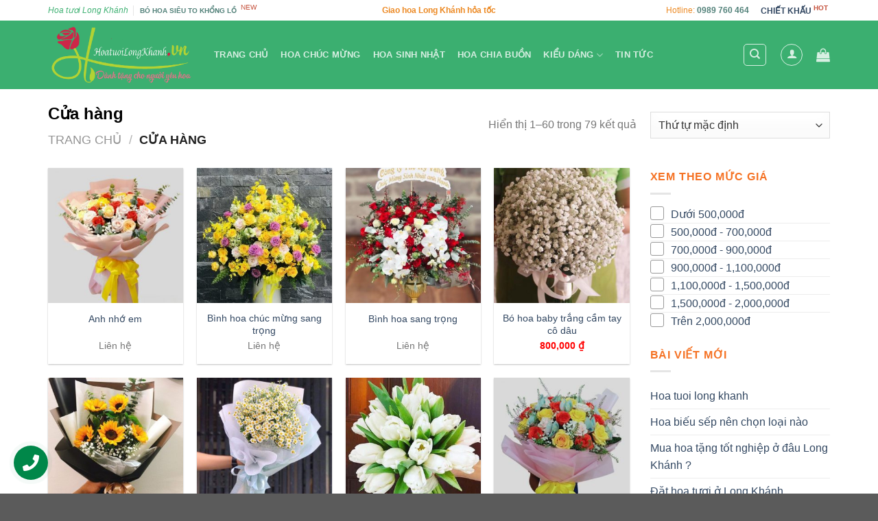

--- FILE ---
content_type: text/html; charset=UTF-8
request_url: https://hoatuoilongkhanh.vn/cua-hang/
body_size: 44359
content:
<!DOCTYPE html>
<!--[if IE 9 ]> <html lang="vi" class="ie9 loading-site no-js"> <![endif]-->
<!--[if IE 8 ]> <html lang="vi" class="ie8 loading-site no-js"> <![endif]-->
<!--[if (gte IE 9)|!(IE)]><!--><html lang="vi" class="loading-site no-js"> <!--<![endif]-->
<head>
	<meta charset="UTF-8" />
	<meta name="viewport" content="width=device-width, initial-scale=1.0, maximum-scale=1.0, user-scalable=no" />

	<link rel="profile" href="https://gmpg.org/xfn/11" />
	<link rel="pingback" href="https://hoatuoilongkhanh.vn/xmlrpc.php" />

	<script>(function(html){html.className = html.className.replace(/\bno-js\b/,'js')})(document.documentElement);</script>
<meta name='robots' content='index, follow, max-image-preview:large, max-snippet:-1, max-video-preview:-1' />
<meta name="viewport" content="width=device-width, initial-scale=1, maximum-scale=1" />
	<!-- This site is optimized with the Yoast SEO plugin v18.2 - https://yoast.com/wordpress/plugins/seo/ -->
	<title>Sản phẩm Archive - Hoa tươi Long Khánh</title>
	<link rel="canonical" href="https://hoatuoilongkhanh.vn/cua-hang/" />
	<link rel="next" href="https://hoatuoilongkhanh.vn/cua-hang/page/2/" />
	<meta property="og:locale" content="vi_VN" />
	<meta property="og:type" content="article" />
	<meta property="og:title" content="Sản phẩm Archive - Hoa tươi Long Khánh" />
	<meta property="og:url" content="https://hoatuoilongkhanh.vn/cua-hang/" />
	<meta property="og:site_name" content="Hoa tươi Long Khánh" />
	<meta name="twitter:card" content="summary" />
	<script type="application/ld+json" class="yoast-schema-graph">{"@context":"https://schema.org","@graph":[{"@type":"WebSite","@id":"https://hoatuoilongkhanh.vn/#website","url":"https://hoatuoilongkhanh.vn/","name":"Hoa tươi Long Khánh","description":"Shop hoa tươi tại Long Khánh","potentialAction":[{"@type":"SearchAction","target":{"@type":"EntryPoint","urlTemplate":"https://hoatuoilongkhanh.vn/?s={search_term_string}"},"query-input":"required name=search_term_string"}],"inLanguage":"vi"},{"@type":"WebPage","@id":"https://hoatuoilongkhanh.vn/cua-hang/#webpage","url":"https://hoatuoilongkhanh.vn/cua-hang/","name":"Sản phẩm Archive - Hoa tươi Long Khánh","isPartOf":{"@id":"https://hoatuoilongkhanh.vn/#website"},"datePublished":"2017-05-19T07:30:53+00:00","dateModified":"2017-05-19T07:30:53+00:00","breadcrumb":{"@id":"https://hoatuoilongkhanh.vn/cua-hang/#breadcrumb"},"inLanguage":"vi","potentialAction":[{"@type":"ReadAction","target":["https://hoatuoilongkhanh.vn/cua-hang/"]}]},{"@type":"BreadcrumbList","@id":"https://hoatuoilongkhanh.vn/cua-hang/#breadcrumb","itemListElement":[{"@type":"ListItem","position":1,"name":"Home","item":"https://hoatuoilongkhanh.vn/"},{"@type":"ListItem","position":2,"name":"Cửa hàng"}]}]}</script>
	<!-- / Yoast SEO plugin. -->


<link rel='dns-prefetch' href='//cdn.jsdelivr.net' />
<link rel='dns-prefetch' href='//maxcdn.bootstrapcdn.com' />
<link rel='dns-prefetch' href='//fonts.googleapis.com' />
<link rel='dns-prefetch' href='//s.w.org' />
<link rel="alternate" type="application/rss+xml" title="Dòng thông tin Hoa tươi Long Khánh &raquo;" href="https://hoatuoilongkhanh.vn/feed/" />
<link rel="alternate" type="application/rss+xml" title="Dòng phản hồi Hoa tươi Long Khánh &raquo;" href="https://hoatuoilongkhanh.vn/comments/feed/" />
<link rel="alternate" type="application/rss+xml" title="Nguồn tin Hoa tươi Long Khánh &raquo; Sản phẩm" href="https://hoatuoilongkhanh.vn/cua-hang/feed/" />
<link rel="prefetch" href="https://hoatuoilongkhanh.vn/wp-content/themes/flatsome/assets/js/chunk.countup.fe2c1016.js" />
<link rel="prefetch" href="https://hoatuoilongkhanh.vn/wp-content/themes/flatsome/assets/js/chunk.sticky-sidebar.a58a6557.js" />
<link rel="prefetch" href="https://hoatuoilongkhanh.vn/wp-content/themes/flatsome/assets/js/chunk.tooltips.29144c1c.js" />
<link rel="prefetch" href="https://hoatuoilongkhanh.vn/wp-content/themes/flatsome/assets/js/chunk.vendors-popups.947eca5c.js" />
<link rel="prefetch" href="https://hoatuoilongkhanh.vn/wp-content/themes/flatsome/assets/js/chunk.vendors-slider.f0d2cbc9.js" />
<script type="text/javascript">
window._wpemojiSettings = {"baseUrl":"https:\/\/s.w.org\/images\/core\/emoji\/13.1.0\/72x72\/","ext":".png","svgUrl":"https:\/\/s.w.org\/images\/core\/emoji\/13.1.0\/svg\/","svgExt":".svg","source":{"concatemoji":"https:\/\/hoatuoilongkhanh.vn\/wp-includes\/js\/wp-emoji-release.min.js?ver=5.9.12"}};
/*! This file is auto-generated */
!function(e,a,t){var n,r,o,i=a.createElement("canvas"),p=i.getContext&&i.getContext("2d");function s(e,t){var a=String.fromCharCode;p.clearRect(0,0,i.width,i.height),p.fillText(a.apply(this,e),0,0);e=i.toDataURL();return p.clearRect(0,0,i.width,i.height),p.fillText(a.apply(this,t),0,0),e===i.toDataURL()}function c(e){var t=a.createElement("script");t.src=e,t.defer=t.type="text/javascript",a.getElementsByTagName("head")[0].appendChild(t)}for(o=Array("flag","emoji"),t.supports={everything:!0,everythingExceptFlag:!0},r=0;r<o.length;r++)t.supports[o[r]]=function(e){if(!p||!p.fillText)return!1;switch(p.textBaseline="top",p.font="600 32px Arial",e){case"flag":return s([127987,65039,8205,9895,65039],[127987,65039,8203,9895,65039])?!1:!s([55356,56826,55356,56819],[55356,56826,8203,55356,56819])&&!s([55356,57332,56128,56423,56128,56418,56128,56421,56128,56430,56128,56423,56128,56447],[55356,57332,8203,56128,56423,8203,56128,56418,8203,56128,56421,8203,56128,56430,8203,56128,56423,8203,56128,56447]);case"emoji":return!s([10084,65039,8205,55357,56613],[10084,65039,8203,55357,56613])}return!1}(o[r]),t.supports.everything=t.supports.everything&&t.supports[o[r]],"flag"!==o[r]&&(t.supports.everythingExceptFlag=t.supports.everythingExceptFlag&&t.supports[o[r]]);t.supports.everythingExceptFlag=t.supports.everythingExceptFlag&&!t.supports.flag,t.DOMReady=!1,t.readyCallback=function(){t.DOMReady=!0},t.supports.everything||(n=function(){t.readyCallback()},a.addEventListener?(a.addEventListener("DOMContentLoaded",n,!1),e.addEventListener("load",n,!1)):(e.attachEvent("onload",n),a.attachEvent("onreadystatechange",function(){"complete"===a.readyState&&t.readyCallback()})),(n=t.source||{}).concatemoji?c(n.concatemoji):n.wpemoji&&n.twemoji&&(c(n.twemoji),c(n.wpemoji)))}(window,document,window._wpemojiSettings);
</script>
<style type="text/css">
img.wp-smiley,
img.emoji {
	display: inline !important;
	border: none !important;
	box-shadow: none !important;
	height: 1em !important;
	width: 1em !important;
	margin: 0 0.07em !important;
	vertical-align: -0.1em !important;
	background: none !important;
	padding: 0 !important;
}
</style>
	<link rel='stylesheet' id='wpdeveloper-review-notice-css'  href='https://hoatuoilongkhanh.vn/wp-content/plugins/notificationx/assets/admin/css/wpdeveloper-review-notice.css?ver=5.9.12' type='text/css' media='all' />
<style id='wp-block-library-inline-css' type='text/css'>
:root{--wp-admin-theme-color:#007cba;--wp-admin-theme-color--rgb:0,124,186;--wp-admin-theme-color-darker-10:#006ba1;--wp-admin-theme-color-darker-10--rgb:0,107,161;--wp-admin-theme-color-darker-20:#005a87;--wp-admin-theme-color-darker-20--rgb:0,90,135;--wp-admin-border-width-focus:2px}@media (-webkit-min-device-pixel-ratio:2),(min-resolution:192dpi){:root{--wp-admin-border-width-focus:1.5px}}:root{--wp--preset--font-size--normal:16px;--wp--preset--font-size--huge:42px}:root .has-very-light-gray-background-color{background-color:#eee}:root .has-very-dark-gray-background-color{background-color:#313131}:root .has-very-light-gray-color{color:#eee}:root .has-very-dark-gray-color{color:#313131}:root .has-vivid-green-cyan-to-vivid-cyan-blue-gradient-background{background:linear-gradient(135deg,#00d084,#0693e3)}:root .has-purple-crush-gradient-background{background:linear-gradient(135deg,#34e2e4,#4721fb 50%,#ab1dfe)}:root .has-hazy-dawn-gradient-background{background:linear-gradient(135deg,#faaca8,#dad0ec)}:root .has-subdued-olive-gradient-background{background:linear-gradient(135deg,#fafae1,#67a671)}:root .has-atomic-cream-gradient-background{background:linear-gradient(135deg,#fdd79a,#004a59)}:root .has-nightshade-gradient-background{background:linear-gradient(135deg,#330968,#31cdcf)}:root .has-midnight-gradient-background{background:linear-gradient(135deg,#020381,#2874fc)}.has-regular-font-size{font-size:1em}.has-larger-font-size{font-size:2.625em}.has-normal-font-size{font-size:var(--wp--preset--font-size--normal)}.has-huge-font-size{font-size:var(--wp--preset--font-size--huge)}.has-text-align-center{text-align:center}.has-text-align-left{text-align:left}.has-text-align-right{text-align:right}#end-resizable-editor-section{display:none}.aligncenter{clear:both}.items-justified-left{justify-content:flex-start}.items-justified-center{justify-content:center}.items-justified-right{justify-content:flex-end}.items-justified-space-between{justify-content:space-between}.screen-reader-text{border:0;clip:rect(1px,1px,1px,1px);-webkit-clip-path:inset(50%);clip-path:inset(50%);height:1px;margin:-1px;overflow:hidden;padding:0;position:absolute;width:1px;word-wrap:normal!important}.screen-reader-text:focus{background-color:#ddd;clip:auto!important;-webkit-clip-path:none;clip-path:none;color:#444;display:block;font-size:1em;height:auto;left:5px;line-height:normal;padding:15px 23px 14px;text-decoration:none;top:5px;width:auto;z-index:100000}html :where(img[class*=wp-image-]){height:auto;max-width:100%}
</style>
<link rel='stylesheet' id='contact-form-7-css'  href='https://hoatuoilongkhanh.vn/wp-content/plugins/contact-form-7/includes/css/styles.css?ver=5.5.6' type='text/css' media='all' />
<style id='woocommerce-inline-inline-css' type='text/css'>
.woocommerce form .form-row .required { visibility: visible; }
</style>
<link rel='stylesheet' id='dashicons-css'  href='https://hoatuoilongkhanh.vn/wp-includes/css/dashicons.min.css?ver=5.9.12' type='text/css' media='all' />
<link rel='stylesheet' id='flatsome-ionicons-css'  href='//maxcdn.bootstrapcdn.com/font-awesome/4.7.0/css/font-awesome.min.css?ver=5.9.12' type='text/css' media='all' />
<link rel='stylesheet' id='notificationx-public-css'  href='https://hoatuoilongkhanh.vn/wp-content/plugins/notificationx/assets/public/css/frontend.css?ver=44ac737a60aa939d8e3a330277a55eb2' type='text/css' media='all' />
<link rel='stylesheet' id='flatsome-swatches-frontend-css'  href='https://hoatuoilongkhanh.vn/wp-content/themes/flatsome/assets/css/extensions/flatsome-swatches-frontend.css?ver=3.15.3' type='text/css' media='all' />
<link rel='stylesheet' id='flatsome-main-css'  href='https://hoatuoilongkhanh.vn/wp-content/themes/flatsome/assets/css/flatsome.css?ver=3.15.3' type='text/css' media='all' />
<style id='flatsome-main-inline-css' type='text/css'>
@font-face {
				font-family: "fl-icons";
				font-display: block;
				src: url(https://hoatuoilongkhanh.vn/wp-content/themes/flatsome/assets/css/icons/fl-icons.eot?v=3.15.3);
				src:
					url(https://hoatuoilongkhanh.vn/wp-content/themes/flatsome/assets/css/icons/fl-icons.eot#iefix?v=3.15.3) format("embedded-opentype"),
					url(https://hoatuoilongkhanh.vn/wp-content/themes/flatsome/assets/css/icons/fl-icons.woff2?v=3.15.3) format("woff2"),
					url(https://hoatuoilongkhanh.vn/wp-content/themes/flatsome/assets/css/icons/fl-icons.ttf?v=3.15.3) format("truetype"),
					url(https://hoatuoilongkhanh.vn/wp-content/themes/flatsome/assets/css/icons/fl-icons.woff?v=3.15.3) format("woff"),
					url(https://hoatuoilongkhanh.vn/wp-content/themes/flatsome/assets/css/icons/fl-icons.svg?v=3.15.3#fl-icons) format("svg");
			}
</style>
<link rel='stylesheet' id='flatsome-shop-css'  href='https://hoatuoilongkhanh.vn/wp-content/themes/flatsome/assets/css/flatsome-shop.css?ver=3.15.3' type='text/css' media='all' />
<link rel='stylesheet' id='flatsome-style-css'  href='https://hoatuoilongkhanh.vn/wp-content/themes/web-khoi-nghiep/style.css?ver=3.0' type='text/css' media='all' />
<link rel='stylesheet' id='flatsome-googlefonts-css'  href='//fonts.googleapis.com/css?family=Helvetica%2CArial%2Csans-serif%3Aregular%2C700%2Cregular%2C700%2Cdefault&#038;display=swap&#038;ver=3.9' type='text/css' media='all' />
<link rel='stylesheet' id='jquery.contactus.css-css'  href='https://hoatuoilongkhanh.vn/wp-content/plugins/ar-contactus/res/css/jquery.contactus.min.css?ver=1.6.6' type='text/css' media='all' />
<link rel='stylesheet' id='contactus.generated.desktop.css-css'  href='https://hoatuoilongkhanh.vn/wp-content/plugins/ar-contactus/res/css/generated-desktop.css?ver=1651838078' type='text/css' media='all' />
<link rel='stylesheet' id='contactus.fa.css-css'  href='https://use.fontawesome.com/releases/v5.8.1/css/all.css?ver=1.6.6' type='text/css' media='all' />
<script type='text/javascript' src='https://hoatuoilongkhanh.vn/wp-includes/js/dist/vendor/regenerator-runtime.min.js?ver=0.13.9' id='regenerator-runtime-js'></script>
<script type='text/javascript' src='https://hoatuoilongkhanh.vn/wp-includes/js/dist/vendor/wp-polyfill.min.js?ver=3.15.0' id='wp-polyfill-js'></script>
<script type='text/javascript' src='https://hoatuoilongkhanh.vn/wp-includes/js/dist/vendor/react.min.js?ver=17.0.1' id='react-js'></script>
<script type='text/javascript' src='https://hoatuoilongkhanh.vn/wp-includes/js/dist/vendor/react-dom.min.js?ver=17.0.1' id='react-dom-js'></script>
<script type='text/javascript' src='https://hoatuoilongkhanh.vn/wp-includes/js/dist/vendor/lodash.min.js?ver=4.17.19' id='lodash-js'></script>
<script type='text/javascript' id='lodash-js-after'>
window.lodash = _.noConflict();
</script>
<script type='text/javascript' src='https://hoatuoilongkhanh.vn/wp-includes/js/dist/autop.min.js?ver=e5e1c1378bcb34e073986566ac756500' id='wp-autop-js'></script>
<script type='text/javascript' src='https://hoatuoilongkhanh.vn/wp-includes/js/dist/blob.min.js?ver=4eca38a62df5f0145a5f1a78858581e7' id='wp-blob-js'></script>
<script type='text/javascript' src='https://hoatuoilongkhanh.vn/wp-includes/js/dist/block-serialization-default-parser.min.js?ver=2fc6dec19af6d4c5e5fec8f6fdc1a10b' id='wp-block-serialization-default-parser-js'></script>
<script type='text/javascript' src='https://hoatuoilongkhanh.vn/wp-includes/js/dist/hooks.min.js?ver=1e58c8c5a32b2e97491080c5b10dc71c' id='wp-hooks-js'></script>
<script type='text/javascript' src='https://hoatuoilongkhanh.vn/wp-includes/js/dist/deprecated.min.js?ver=8778985ac0dfb16f24f8ef86d0718f43' id='wp-deprecated-js'></script>
<script type='text/javascript' src='https://hoatuoilongkhanh.vn/wp-includes/js/dist/dom.min.js?ver=ba466ff86449b948bf89b1d25c2ad20e' id='wp-dom-js'></script>
<script type='text/javascript' src='https://hoatuoilongkhanh.vn/wp-includes/js/dist/escape-html.min.js?ver=ce66e0f9acf6802317399656243ffbc4' id='wp-escape-html-js'></script>
<script type='text/javascript' src='https://hoatuoilongkhanh.vn/wp-includes/js/dist/element.min.js?ver=fb9def72b4f6427aa79ce1c534a205cc' id='wp-element-js'></script>
<script type='text/javascript' src='https://hoatuoilongkhanh.vn/wp-includes/js/dist/is-shallow-equal.min.js?ver=77450ab7b4e5185ab453093061332216' id='wp-is-shallow-equal-js'></script>
<script type='text/javascript' src='https://hoatuoilongkhanh.vn/wp-includes/js/dist/i18n.min.js?ver=30fcecb428a0e8383d3776bcdd3a7834' id='wp-i18n-js'></script>
<script type='text/javascript' id='wp-i18n-js-after'>
wp.i18n.setLocaleData( { 'text direction\u0004ltr': [ 'ltr' ] } );
</script>
<script type='text/javascript' id='wp-keycodes-js-translations'>
( function( domain, translations ) {
	var localeData = translations.locale_data[ domain ] || translations.locale_data.messages;
	localeData[""].domain = domain;
	wp.i18n.setLocaleData( localeData, domain );
} )( "default", {"translation-revision-date":"2023-05-24 14:19:56+0000","generator":"GlotPress\/4.0.0-alpha.4","domain":"messages","locale_data":{"messages":{"":{"domain":"messages","plural-forms":"nplurals=1; plural=0;","lang":"vi_VN"},"Comma":["D\u1ea5u ph\u1ea9y"],"Period":["Giai \u0111o\u1ea1n"],"Backtick":["Backtick"]}},"comment":{"reference":"wp-includes\/js\/dist\/keycodes.js"}} );
</script>
<script type='text/javascript' src='https://hoatuoilongkhanh.vn/wp-includes/js/dist/keycodes.min.js?ver=9fd5d44710365c520fb15d397154271b' id='wp-keycodes-js'></script>
<script type='text/javascript' src='https://hoatuoilongkhanh.vn/wp-includes/js/dist/priority-queue.min.js?ver=8800e995455b762f0853c3b3abee6781' id='wp-priority-queue-js'></script>
<script type='text/javascript' src='https://hoatuoilongkhanh.vn/wp-includes/js/dist/compose.min.js?ver=058697a4c5024045c81954f411ff6dba' id='wp-compose-js'></script>
<script type='text/javascript' src='https://hoatuoilongkhanh.vn/wp-includes/js/dist/redux-routine.min.js?ver=6c3ab278bc9641b6f62731e018a4449e' id='wp-redux-routine-js'></script>
<script type='text/javascript' src='https://hoatuoilongkhanh.vn/wp-includes/js/dist/data.min.js?ver=c5f9378263e5eea9d870764c8fc1dd1b' id='wp-data-js'></script>
<script type='text/javascript' id='wp-data-js-after'>
( function() {
	var userId = 0;
	var storageKey = "WP_DATA_USER_" + userId;
	wp.data
		.use( wp.data.plugins.persistence, { storageKey: storageKey } );
	wp.data.plugins.persistence.__unstableMigrate( { storageKey: storageKey } );
} )();
</script>
<script type='text/javascript' src='https://hoatuoilongkhanh.vn/wp-includes/js/dist/html-entities.min.js?ver=544a76db37139ce991197ce1c0e8a601' id='wp-html-entities-js'></script>
<script type='text/javascript' src='https://hoatuoilongkhanh.vn/wp-includes/js/dist/shortcode.min.js?ver=7e026aec9ee5f844fe239b66b54b8865' id='wp-shortcode-js'></script>
<script type='text/javascript' id='wp-blocks-js-translations'>
( function( domain, translations ) {
	var localeData = translations.locale_data[ domain ] || translations.locale_data.messages;
	localeData[""].domain = domain;
	wp.i18n.setLocaleData( localeData, domain );
} )( "default", {"translation-revision-date":"2023-05-24 14:19:56+0000","generator":"GlotPress\/4.0.0-alpha.4","domain":"messages","locale_data":{"messages":{"":{"domain":"messages","plural-forms":"nplurals=1; plural=0;","lang":"vi_VN"},"Embeds":["Nh\u00fang"],"%1$s Block. Row %2$d. %3$s":["%1$s Khu\u00f4n. H\u00e0ng %2$d. %3$s"],"%1$s Block. Column %2$d. %3$s":["%1$s block. C\u1ed9t %2$d. %3$s"],"%1$s Block. Column %2$d":["%1$s Block. C\u1ed9t %2$d"],"%1$s Block. %2$s":["%1$s Khu\u00f4n. %2$s"],"%s Block":["%s block"],"Design":["Thi\u1ebft k\u1ebf"],"%1$s Block. Row %2$d":["Block %1$s. H\u00e0ng %2$d"],"Reusable blocks":["Block t\u00e1i s\u1eed d\u1ee5ng"],"Theme":["%d giao di\u1ec7n"],"Text":["V\u0103n b\u1ea3n"],"Media":["Media"],"Widgets":["Widget"]}},"comment":{"reference":"wp-includes\/js\/dist\/blocks.js"}} );
</script>
<script type='text/javascript' src='https://hoatuoilongkhanh.vn/wp-includes/js/dist/blocks.min.js?ver=28d5b8f8805a22435cbdc51927067812' id='wp-blocks-js'></script>
<script type='text/javascript' src='https://hoatuoilongkhanh.vn/wp-includes/js/dist/vendor/moment.min.js?ver=2.29.1' id='moment-js'></script>
<script type='text/javascript' id='moment-js-after'>
moment.updateLocale( 'vi', {"months":["Th\u00e1ng M\u1ed9t","Th\u00e1ng Hai","Th\u00e1ng Ba","Th\u00e1ng T\u01b0","Th\u00e1ng N\u0103m","Th\u00e1ng S\u00e1u","Th\u00e1ng B\u1ea3y","Th\u00e1ng T\u00e1m","Th\u00e1ng Ch\u00edn","Th\u00e1ng M\u01b0\u1eddi","Th\u00e1ng M\u01b0\u1eddi M\u1ed9t","Th\u00e1ng M\u01b0\u1eddi Hai"],"monthsShort":["Th1","Th2","Th3","Th4","Th5","Th6","Th7","Th8","Th9","Th10","Th11","Th12"],"weekdays":["Ch\u1ee7 Nh\u1eadt","Th\u1ee9 Hai","Th\u1ee9 Ba","Th\u1ee9 T\u01b0","Th\u1ee9 N\u0103m","Th\u1ee9 S\u00e1u","Th\u1ee9 B\u1ea3y"],"weekdaysShort":["CN","T2","T3","T4","T5","T6","T7"],"week":{"dow":1},"longDateFormat":{"LT":"g:i a","LTS":null,"L":null,"LL":"j F, Y","LLL":"j F, Y g:i a","LLLL":null}} );
</script>
<script type='text/javascript' src='https://hoatuoilongkhanh.vn/wp-includes/js/dist/dom-ready.min.js?ver=ecda74de0221e1c2ce5c57cbb5af09d5' id='wp-dom-ready-js'></script>
<script type='text/javascript' id='wp-a11y-js-translations'>
( function( domain, translations ) {
	var localeData = translations.locale_data[ domain ] || translations.locale_data.messages;
	localeData[""].domain = domain;
	wp.i18n.setLocaleData( localeData, domain );
} )( "default", {"translation-revision-date":"2023-05-24 14:19:56+0000","generator":"GlotPress\/4.0.0-alpha.4","domain":"messages","locale_data":{"messages":{"":{"domain":"messages","plural-forms":"nplurals=1; plural=0;","lang":"vi_VN"},"Notifications":["Th\u00f4ng b\u00e1o"]}},"comment":{"reference":"wp-includes\/js\/dist\/a11y.js"}} );
</script>
<script type='text/javascript' src='https://hoatuoilongkhanh.vn/wp-includes/js/dist/a11y.min.js?ver=68e470cf840f69530e9db3be229ad4b6' id='wp-a11y-js'></script>
<script type='text/javascript' src='https://hoatuoilongkhanh.vn/wp-includes/js/dist/date.min.js?ver=a9a5af167fc60fa1bfda62582a7beb3c' id='wp-date-js'></script>
<script type='text/javascript' id='wp-date-js-after'>
wp.date.setSettings( {"l10n":{"locale":"vi","months":["Th\u00e1ng M\u1ed9t","Th\u00e1ng Hai","Th\u00e1ng Ba","Th\u00e1ng T\u01b0","Th\u00e1ng N\u0103m","Th\u00e1ng S\u00e1u","Th\u00e1ng B\u1ea3y","Th\u00e1ng T\u00e1m","Th\u00e1ng Ch\u00edn","Th\u00e1ng M\u01b0\u1eddi","Th\u00e1ng M\u01b0\u1eddi M\u1ed9t","Th\u00e1ng M\u01b0\u1eddi Hai"],"monthsShort":["Th1","Th2","Th3","Th4","Th5","Th6","Th7","Th8","Th9","Th10","Th11","Th12"],"weekdays":["Ch\u1ee7 Nh\u1eadt","Th\u1ee9 Hai","Th\u1ee9 Ba","Th\u1ee9 T\u01b0","Th\u1ee9 N\u0103m","Th\u1ee9 S\u00e1u","Th\u1ee9 B\u1ea3y"],"weekdaysShort":["CN","T2","T3","T4","T5","T6","T7"],"meridiem":{"am":"s\u00e1ng","pm":"chi\u1ec1u","AM":"S\u00e1ng","PM":"Chi\u1ec1u"},"relative":{"future":"t\u1eeb gi\u1edd %s","past":"%s tr\u01b0\u1edbc"}},"formats":{"time":"g:i a","date":"j F, Y","datetime":"j F, Y g:i a","datetimeAbbreviated":"M j, Y g:i a"},"timezone":{"offset":"0","string":"","abbr":""}} );
</script>
<script type='text/javascript' src='https://hoatuoilongkhanh.vn/wp-includes/js/dist/primitives.min.js?ver=31ccba505ebf4a66b299970fad62423c' id='wp-primitives-js'></script>
<script type='text/javascript' id='wp-rich-text-js-translations'>
( function( domain, translations ) {
	var localeData = translations.locale_data[ domain ] || translations.locale_data.messages;
	localeData[""].domain = domain;
	wp.i18n.setLocaleData( localeData, domain );
} )( "default", {"translation-revision-date":"2023-05-24 14:19:56+0000","generator":"GlotPress\/4.0.0-alpha.4","domain":"messages","locale_data":{"messages":{"":{"domain":"messages","plural-forms":"nplurals=1; plural=0;","lang":"vi_VN"},"%s removed.":["\u0110\u00e3 x\u00f3a %s."]}},"comment":{"reference":"wp-includes\/js\/dist\/rich-text.js"}} );
</script>
<script type='text/javascript' src='https://hoatuoilongkhanh.vn/wp-includes/js/dist/rich-text.min.js?ver=a3e3616311fad456179e52a7528ec7fd' id='wp-rich-text-js'></script>
<script type='text/javascript' src='https://hoatuoilongkhanh.vn/wp-includes/js/dist/warning.min.js?ver=1f17121f9d6d7d4961e1345d847b2122' id='wp-warning-js'></script>
<script type='text/javascript' id='wp-components-js-translations'>
( function( domain, translations ) {
	var localeData = translations.locale_data[ domain ] || translations.locale_data.messages;
	localeData[""].domain = domain;
	wp.i18n.setLocaleData( localeData, domain );
} )( "default", {"translation-revision-date":"2023-05-24 14:19:56+0000","generator":"GlotPress\/4.0.0-alpha.4","domain":"messages","locale_data":{"messages":{"":{"domain":"messages","plural-forms":"nplurals=1; plural=0;","lang":"vi_VN"},"Type":["\u0110\u1ecbnh d\u1ea1ng"],"Custom":["T\u00f9y ch\u1ec9nh"],"Hours":["Gi\u1edd"],"Custom color picker":["B\u1ed9 ch\u1ecdn m\u00e0u t\u00f9y ch\u1ec9nh"],"Color code: %s":["M\u00e3 m\u00e0u: %s"],"Color: %s":["M\u00e0u: %s"],"Click to Select":["B\u1ea5m \u0111\u1ec3 ch\u1ecdn"],"Click the right or left arrows to select other months in the past or the future.":["B\u1ea5m m\u0169i t\u00ean ph\u1ea3i ho\u1eb7c tr\u00e1i \u0111\u1ec3 ch\u1ecdn th\u00e1ng kh\u00e1c trong qu\u00e1 kh\u1ee9 ho\u1eb7c t\u01b0\u01a1ng lai."],"Click the desired day to select it.":["Ch\u1ecdn m\u1ed9t ng\u00e0y."],"Navigating with a keyboard":["Di chuy\u1ec3n v\u1edbi c\u00e1c n\u00fat tr\u00ean b\u00e0n ph\u00edm"],"keyboard button\u0004Enter":["Enter"],"Select the date in focus.":["Ch\u1ecdn ng\u00e0y khi focus."],"Left and Right Arrows":["M\u0169i t\u00ean tr\u00e1i v\u00e0 ph\u1ea3i"],"Move backward (left) or forward (right) by one day.":["Chuy\u1ec3n tr\u00e1i ph\u1ea3i \u0111\u1ec3 \u0111\u1ed5i ng\u00e0y."],"Up and Down Arrows":["M\u0169i t\u00ean l\u00ean v\u00e0 xu\u1ed1ng"],"Move backward (up) or forward (down) by one week.":["Chuy\u1ec3n l\u00ean xu\u1ed1ng \u0111\u1ec3 \u0111\u1ed5i tu\u1ea7n."],"Page Up and Page Down":["Page Up v\u00e0 Page Down"],"PgUp\/PgDn":["PgUp\/PgDn"],"Move backward (PgUp) or forward (PgDn) by one month.":["Quay l\u1ea1i (PgUp) ho\u1eb7c ti\u1ebfn v\u1ec1 tr\u01b0\u1edbc (PgDn) m\u1ed9t th\u00e1ng."],"Home and End":["Home v\u00e0 End"],"Home\/End":["Home\/End"],"Calendar Help":["H\u1ed7 tr\u1ee3 d\u00f9ng l\u1ecbch"],"Minutes":["Ph\u00fat"],"Add item":["Th\u00eam item"],"Item added.":["\u0110\u00e3 th\u00eam item."],"Item removed.":["\u0110\u00e3 x\u00f3a item."],"Remove item":["Lo\u1ea1i b\u1ecf m\u1ee5c"],"%1$s (%2$s of %3$s)":["%1$s (%2$s c\u1ee7a %3$s)"],"Dismiss this notice":["T\u1eaft th\u00f4ng b\u00e1o"],"Order by":["S\u1eafp x\u1ebfp theo"],"Newest to oldest":["M\u1edbi nh\u1ea5t \u0111\u1ebfn c\u0169 nh\u1ea5t"],"Oldest to newest":["C\u0169 nh\u1ea5t \u0111\u1ebfn m\u1edbi nh\u1ea5t"],"A \u2192 Z":["A \t Z"],"Z \u2192 A":["Z \t A"],"Category":["Chuy\u00ean m\u1ee5c"],"Separate with commas, spaces, or the Enter key.":["Ph\u00e2n t\u00e1ch b\u1edfi d\u1ea5u ph\u1ea9y, d\u1ea5u c\u00e1ch ho\u1eb7c ph\u00edm Enter."],"Separate with commas or the Enter key.":["Ph\u00e2n t\u00e1ch b\u1edfi d\u1ea5u ph\u1ea9y ho\u1eb7c ph\u00edm Enter."],"Angle":["G\u00f3c"],"Gradient control point at position %1$s%% with color code %2$s.":["\u0110i\u1ec3m Gradient control t\u1ea1i v\u1ecb tr\u00ed %%1$s% v\u1edbi m\u00e3 m\u00e0u %2$s."],"Use your left or right arrow keys or drag and drop with the mouse to change the gradient position. Press the button to change the color or remove the control point.":["S\u1eed d\u1ee5ng c\u00e1c ph\u00edm m\u0169i t\u00ean tr\u00e1i ho\u1eb7c ph\u1ea3i c\u1ee7a b\u1ea1n ho\u1eb7c k\u00e9o th\u1ea3 b\u1eb1ng chu\u1ed9t \u0111\u1ec3 thay \u0111\u1ed5i v\u1ecb tr\u00ed gradient.  Nh\u1ea5n n\u00fat \u0111\u1ec3 thay \u0111\u1ed5i m\u00e0u s\u1eafc ho\u1eb7c lo\u1ea1i b\u1ecf control point."],"Remove Control Point":["X\u00f3a b\u1ecf Control Point"],"Gradient code: %s":["Gradient code: %s"],"Gradient: %s":["Gradient: %s"],"Guide controls":["H\u01b0\u1edbng d\u1eabn \u0111i\u1ec1u khi\u1ec3n"],"Page %1$d of %2$d":["Trang %1$d of %2$d"],"Finish":["K\u1ebft th\u00fac"],"Top Center":["Ph\u00eda tr\u00ean \u1edf gi\u1eefa"],"Center Left":["\u1ede gi\u1eefa b\u00ean tr\u00e1i"],"Center Center":["Ch\u00ednh gi\u1eefa"],"Center Right":["\u1ede gi\u1eefa b\u00ean ph\u1ea3i"],"Bottom Center":["Ph\u00eda d\u01b0\u1edbi \u1edf gi\u1eefa"],"Alignment Matrix Control":["Alignment Matrix Control"],"Unlink Sides":["B\u1ecf li\u00ean k\u1ebft"],"Link Sides":["Li\u00ean k\u1ebft"],"Box Control":["H\u1ed9p \u0111i\u1ec1u khi\u1ec3n"],"Reset search":["T\u00ecm ki\u1ebfm l\u1ea1i"],"Color name":["T\u00ean m\u00e0u"],"Remove color":["X\u00f3a m\u00e0u"],"Coordinated Universal Time":["Coordinated Universal Time"],"Media preview":["Xem th\u1eed media"],"Linear":["Linear"],"Radial":["Radial"],"Select unit":["Ch\u1ecdn \u0111\u01a1n v\u1ecb"],"Search in %s":["T\u00ecm trong %s"],"Close search":["\u0110\u00f3ng t\u00ecm ki\u1ebfm"],"Horizontal":["Theo chi\u1ec1u ngang"],"Vertical":["Theo chi\u1ec1u d\u1ecdc"],"Percentage (%)":["Ph\u1ea7n tr\u0103m (%)"],"Pixels (px)":["Pixel (px)"],"Relative to parent font size (em)":["T\u01b0\u01a1ng quan \u0111\u1ebfn k\u00edch th\u01b0\u1edbc ph\u00f4ng ch\u1eef cha (rem)"],"Relative to root font size (rem)":["T\u01b0\u01a1ng quan \u0111\u1ebfn k\u00edch th\u01b0\u1edbc ph\u00f4ng ch\u1eef g\u1ed1c (rem)"],"Viewport width (vw)":["Chi\u1ec1u r\u1ed9ng m\u00e0n h\u00ecnh (vw)"],"Viewport height (vh)":["Chi\u1ec1u cao m\u00e0n h\u00ecnh (vh)"],"Percent (%)":["Ph\u1ea7n tr\u0103m (%)"],"Viewport smallest dimension (vmin)":["K\u00edch th\u01b0\u1edbc nh\u1ecf nh\u1ea5t c\u1ee7a khung h\u00ecnh (vmin)"],"Viewport largest dimension (vmax)":["K\u00edch th\u01b0\u1edbc l\u1edbn nh\u1ea5t c\u1ee7a khung h\u00ecnh (vmax)"],"Width of the zero (0) character (ch)":["Chi\u1ec1u r\u1ed9ng c\u1ee7a k\u00fd t\u1ef1 kh\u00f4ng (0) (ch)"],"x-height of the font (ex)":["Chi\u1ec1u cao x c\u1ee7a font (ex)"],"Centimeters (cm)":["Cen-ti-m\u00e9t (cm)"],"Millimeters (mm)":["Mi-li-m\u00e9t (mm)"],"Inches (in)":["Inches (in)"],"Picas (pc)":["Picas (pc)"],"Points (pt)":["Points (pt)"],"Relative to parent font size (em)\u0004ems":["em"],"Relative to root font size (rem)\u0004rems":["rem"],"%1$s. There is %2$d event.":["%1$s. Hi\u1ec7n c\u00f3 %2$d s\u1ef1 ki\u1ec7n."],"Duotone code: %s":["M\u00e3 hai m\u00e0u: %s"],"Duotone: %s":["Hai t\u00f4ng m\u00e0u: %s"],"Shadows":["\u0110\u1ed5 b\u00f3ng"],"Invalid item":["M\u1ee5c kh\u00f4ng h\u1ee3p l\u1ec7."],"Hex color":["M\u00e0u hex"],"Color format":["\u0110\u1ecbnh d\u1ea1ng m\u00e0u"],"Color %s ":["M\u00e0u %s "],"Gradient name":["T\u00ean d\u1ea3i m\u00e0u"],"Add gradient":["Th\u00eam d\u1ea3i m\u00e0u"],"Remove all colors":["X\u00f3a t\u1ea5t c\u1ea3 m\u00e0u"],"Reset gradient":["\u0110\u1eb7t l\u1ea1i d\u1ea3i m\u00e0u"],"Reset colors":["\u0110\u1eb7t l\u1ea1i m\u00e0u"],"No selection":["Ch\u01b0a ch\u1ecdn"],"Currently selected: %s":["Hi\u1ec7n \u0111ang ch\u1ecdn: %s"],"Size of a UI element\u0004None":["Kh\u00f4ng"],"Size of a UI element\u0004Small":["Nh\u1ecf"],"Size of a UI element\u0004Medium":["Trung b\u00ecnh"],"Size of a UI element\u0004Large":["L\u1edbn"],"Size of a UI element\u0004Extra Large":["R\u1ea5t l\u1edbn"],"Highlights":["T\u00f4 m\u00e0u ch\u1eef"],"Currently selected font size: %s":["Hi\u1ec7n t\u1ea1i c\u1ee1 ch\u1eef \u0111\u01b0\u1ee3c ch\u1ecdn: %s"],"Use size preset":["S\u1eed d\u1ee5ng c\u1ee1 c\u00f3 s\u1eb5n"],"Set custom size":["\u0110\u1eb7t c\u1ee1 ri\u00eang"],"Search %s":["T\u00ecm %s"],"Reset %s":["X\u00f3a b\u1ecf %s"],"Hide and reset %s":["\u1ea8n v\u00e0 x\u00f3a b\u1ecf %s"],"Show %s":["Xem %s"],"Button label to reveal tool panel options\u0004View and add options":["Xem v\u00e0 th\u00eam t\u00f9y ch\u1ecdn"],"Button label to reveal tool panel options\u0004View options":["Xem t\u00f9y ch\u1ecdn"],"Reset all":["\u0110\u1eb7t l\u1ea1i t\u1ea5t c\u1ea3"],"Edit colors":["\u0110\u1ed5i m\u00e0u"],"Edit gradients":["\u0110\u1ed5i d\u1ea3i m\u00e0u"],"Color options":["T\u00f9y ch\u1ecdn m\u00e0u"],"Gradient options":["T\u00f9y ch\u1ecdn d\u1ea3i m\u00e0u"],"Add color":["Th\u00eam m\u00e0u"],"All":["T\u1ea5t c\u1ea3"],"Font size":["C\u1ee1 ch\u1eef"],"Mixed":["Mixed"],"%d result found, use up and down arrow keys to navigate.":["%d k\u1ebft qu\u1ea3 \u0111\u01b0\u1ee3c t\u00ecm th\u1ea5y, s\u1eed d\u1ee5ng ph\u00edm l\u00ean v\u00e0 xu\u1ed1ng \u0111\u1ec3 chuy\u1ec3n \u0111\u1ed5i k\u1ebft qu\u1ea3."],"No results.":["Kh\u00f4ng c\u00f3 k\u1ebft qu\u1ea3."],"Reset":["\u0110\u1eb7t l\u1ea1i"],"Number of items":["S\u1ed1 \u0111\u1ed1i t\u01b0\u1ee3ng"],"%d result found.":["T\u00ecm th\u1ea5y %d k\u1ebft qu\u1ea3."],"Previous":["Quay v\u1ec1"],"Item selected.":["M\u1ee5c \u0111\u01b0\u1ee3c ch\u1ecdn."],"Size":["K\u00edch c\u1ee1"],"Clear":["X\u00f3a"],"Drop files to upload":["Th\u1ea3 c\u00e1c t\u1eadp tin \u0111\u1ec3 t\u1ea3i l\u00ean"],"Custom Size":["T\u00f9y ch\u1ec9nh k\u00edch th\u01b0\u1edbc"],"Copied!":["\u0110\u00e3 sao ch\u00e9p"],"Author":["T\u00e1c gi\u1ea3"],"Done":["Ho\u00e0n th\u00e0nh"],"Left":["Tr\u00e1i"],"Right":["Ph\u1ea3i"],"January":["Th\u00e1ng M\u1ed9t"],"February":["Th\u00e1ng Hai"],"March":["Th\u00e1ng Ba"],"April":["Th\u00e1ng T\u01b0"],"May":["Th\u00e1ng N\u0103m"],"June":["Th\u00e1ng S\u00e1u"],"July":["Th\u00e1ng B\u1ea3y"],"August":["Th\u00e1ng T\u00e1m"],"September":["Th\u00e1ng Ch\u00edn"],"October":["Th\u00e1ng M\u01b0\u1eddi"],"November":["Th\u00e1ng M\u01b0\u1eddi M\u1ed9t"],"December":["Th\u00e1ng M\u01b0\u1eddi Hai"],"Top":["Tr\u00ean"],"Bottom":["D\u01b0\u1edbi"],"Top Left":["Tr\u00ean b\u00ean tr\u00e1i"],"Top Right":["Tr\u00ean b\u00ean ph\u1ea3i"],"Bottom Left":["D\u01b0\u1edbi b\u00ean tr\u00e1i"],"Bottom Right":["D\u01b0\u1edbi b\u00ean ph\u1ea3i"],"AM":["S\u00e1ng"],"PM":["Chi\u1ec1u"],"Next":["Ti\u1ebfp theo"],"Back":["Tr\u1edf l\u1ea1i"],"Year":["N\u0103m"],"Close dialog":["\u0110\u00f3ng h\u1ed9p tho\u1ea1i"],"Date":["Th\u1eddi gian"],"Month":["Th\u00e1ng"],"Day":["Ban ng\u00e0y"],"Time":["Th\u1eddi gian"],"Categories":["Chuy\u00ean m\u1ee5c"],"Search":["T\u00ecm ki\u1ebfm"],"Close":["\u0110\u00f3ng"],"Default":["M\u1eb7c \u0111\u1ecbnh"],"No results found.":["Kh\u00f4ng t\u00ecm th\u1ea5y k\u1ebft qu\u1ea3."],"Copy":["Sao ch\u00e9p"],"(opens in a new tab)":["(m\u1edf trong c\u1eeda s\u1ed5 m\u1edbi)"]}},"comment":{"reference":"wp-includes\/js\/dist\/components.js"}} );
</script>
<script type='text/javascript' src='https://hoatuoilongkhanh.vn/wp-includes/js/dist/components.min.js?ver=796933f78811baa51a86b257df543749' id='wp-components-js'></script>
<script type='text/javascript' src='https://hoatuoilongkhanh.vn/wp-content/plugins/notificationx/blocks/controls/dist/index.js?ver=3f8c5358b0f908ef9efa2fd0125474c2' id='notificationx-block-controls-js'></script>
<script type='text/javascript' src='https://hoatuoilongkhanh.vn/wp-includes/js/jquery/jquery.min.js?ver=3.6.0' id='jquery-core-js'></script>
<script type='text/javascript' src='https://hoatuoilongkhanh.vn/wp-includes/js/jquery/jquery-migrate.min.js?ver=3.3.2' id='jquery-migrate-js'></script>
<script type='text/javascript' src='https://hoatuoilongkhanh.vn/wp-content/plugins/notificationx/assets/public/locale/vi.js?ver=5.9.12' id='nx-moment-locale-js'></script>
<script type='text/javascript' src='https://hoatuoilongkhanh.vn/wp-content/plugins/ar-contactus/res/js/scripts.js?ver=1.6.6' id='jquery.contactus.scripts-js'></script>
<link rel="https://api.w.org/" href="https://hoatuoilongkhanh.vn/wp-json/" /><link rel="EditURI" type="application/rsd+xml" title="RSD" href="https://hoatuoilongkhanh.vn/xmlrpc.php?rsd" />
<link rel="wlwmanifest" type="application/wlwmanifest+xml" href="https://hoatuoilongkhanh.vn/wp-includes/wlwmanifest.xml" /> 
<meta name="generator" content="WordPress 5.9.12" />
<meta name="generator" content="WooCommerce 6.2.1" />
<style>.bg{opacity: 0; transition: opacity 1s; -webkit-transition: opacity 1s;} .bg-loaded{opacity: 1;}</style><!--[if IE]><link rel="stylesheet" type="text/css" href="https://hoatuoilongkhanh.vn/wp-content/themes/flatsome/assets/css/ie-fallback.css"><script src="//cdnjs.cloudflare.com/ajax/libs/html5shiv/3.6.1/html5shiv.js"></script><script>var head = document.getElementsByTagName('head')[0],style = document.createElement('style');style.type = 'text/css';style.styleSheet.cssText = ':before,:after{content:none !important';head.appendChild(style);setTimeout(function(){head.removeChild(style);}, 0);</script><script src="https://hoatuoilongkhanh.vn/wp-content/themes/flatsome/assets/libs/ie-flexibility.js"></script><![endif]-->	<noscript><style>.woocommerce-product-gallery{ opacity: 1 !important; }</style></noscript>
	<link rel="icon" href="https://hoatuoilongkhanh.vn/wp-content/uploads/2022/05/cropped-iconhoa-32x32.png" sizes="32x32" />
<link rel="icon" href="https://hoatuoilongkhanh.vn/wp-content/uploads/2022/05/cropped-iconhoa-192x192.png" sizes="192x192" />
<link rel="apple-touch-icon" href="https://hoatuoilongkhanh.vn/wp-content/uploads/2022/05/cropped-iconhoa-180x180.png" />
<meta name="msapplication-TileImage" content="https://hoatuoilongkhanh.vn/wp-content/uploads/2022/05/cropped-iconhoa-270x270.png" />
<style id="custom-css" type="text/css">:root {--primary-color: #3baf70;}.full-width .ubermenu-nav, .container, .row{max-width: 1170px}.row.row-collapse{max-width: 1140px}.row.row-small{max-width: 1162.5px}.row.row-large{max-width: 1200px}.header-main{height: 100px}#logo img{max-height: 100px}#logo{width:212px;}.header-bottom{min-height: 10px}.header-top{min-height: 30px}.transparent .header-main{height: 30px}.transparent #logo img{max-height: 30px}.has-transparent + .page-title:first-of-type,.has-transparent + #main > .page-title,.has-transparent + #main > div > .page-title,.has-transparent + #main .page-header-wrapper:first-of-type .page-title{padding-top: 60px;}.header.show-on-scroll,.stuck .header-main{height:70px!important}.stuck #logo img{max-height: 70px!important}.search-form{ width: 79%;}.header-bg-color {background-color: #3baf70}.header-bottom {background-color: #f1f1f1}.stuck .header-main .nav > li > a{line-height: 50px }.header-bottom-nav > li > a{line-height: 16px }@media (max-width: 549px) {.header-main{height: 70px}#logo img{max-height: 70px}}.header-top{background-color:#ffffff!important;}/* Color */.accordion-title.active, .has-icon-bg .icon .icon-inner,.logo a, .primary.is-underline, .primary.is-link, .badge-outline .badge-inner, .nav-outline > li.active> a,.nav-outline >li.active > a, .cart-icon strong,[data-color='primary'], .is-outline.primary{color: #3baf70;}/* Color !important */[data-text-color="primary"]{color: #3baf70!important;}/* Background Color */[data-text-bg="primary"]{background-color: #3baf70;}/* Background */.scroll-to-bullets a,.featured-title, .label-new.menu-item > a:after, .nav-pagination > li > .current,.nav-pagination > li > span:hover,.nav-pagination > li > a:hover,.has-hover:hover .badge-outline .badge-inner,button[type="submit"], .button.wc-forward:not(.checkout):not(.checkout-button), .button.submit-button, .button.primary:not(.is-outline),.featured-table .title,.is-outline:hover, .has-icon:hover .icon-label,.nav-dropdown-bold .nav-column li > a:hover, .nav-dropdown.nav-dropdown-bold > li > a:hover, .nav-dropdown-bold.dark .nav-column li > a:hover, .nav-dropdown.nav-dropdown-bold.dark > li > a:hover, .header-vertical-menu__opener ,.is-outline:hover, .tagcloud a:hover,.grid-tools a, input[type='submit']:not(.is-form), .box-badge:hover .box-text, input.button.alt,.nav-box > li > a:hover,.nav-box > li.active > a,.nav-pills > li.active > a ,.current-dropdown .cart-icon strong, .cart-icon:hover strong, .nav-line-bottom > li > a:before, .nav-line-grow > li > a:before, .nav-line > li > a:before,.banner, .header-top, .slider-nav-circle .flickity-prev-next-button:hover svg, .slider-nav-circle .flickity-prev-next-button:hover .arrow, .primary.is-outline:hover, .button.primary:not(.is-outline), input[type='submit'].primary, input[type='submit'].primary, input[type='reset'].button, input[type='button'].primary, .badge-inner{background-color: #3baf70;}/* Border */.nav-vertical.nav-tabs > li.active > a,.scroll-to-bullets a.active,.nav-pagination > li > .current,.nav-pagination > li > span:hover,.nav-pagination > li > a:hover,.has-hover:hover .badge-outline .badge-inner,.accordion-title.active,.featured-table,.is-outline:hover, .tagcloud a:hover,blockquote, .has-border, .cart-icon strong:after,.cart-icon strong,.blockUI:before, .processing:before,.loading-spin, .slider-nav-circle .flickity-prev-next-button:hover svg, .slider-nav-circle .flickity-prev-next-button:hover .arrow, .primary.is-outline:hover{border-color: #3baf70}.nav-tabs > li.active > a{border-top-color: #3baf70}.widget_shopping_cart_content .blockUI.blockOverlay:before { border-left-color: #3baf70 }.woocommerce-checkout-review-order .blockUI.blockOverlay:before { border-left-color: #3baf70 }/* Fill */.slider .flickity-prev-next-button:hover svg,.slider .flickity-prev-next-button:hover .arrow{fill: #3baf70;}/* Background Color */[data-icon-label]:after, .secondary.is-underline:hover,.secondary.is-outline:hover,.icon-label,.button.secondary:not(.is-outline),.button.alt:not(.is-outline), .badge-inner.on-sale, .button.checkout, .single_add_to_cart_button, .current .breadcrumb-step{ background-color:#f57224; }[data-text-bg="secondary"]{background-color: #f57224;}/* Color */.secondary.is-underline,.secondary.is-link, .secondary.is-outline,.stars a.active, .star-rating:before, .woocommerce-page .star-rating:before,.star-rating span:before, .color-secondary{color: #f57224}/* Color !important */[data-text-color="secondary"]{color: #f57224!important;}/* Border */.secondary.is-outline:hover{border-color:#f57224}@media screen and (max-width: 549px){body{font-size: 100%;}}body{font-family:"Helvetica,Arial,sans-serif", sans-serif}body{font-weight: 0}.nav > li > a {font-family:"Helvetica,Arial,sans-serif", sans-serif;}.mobile-sidebar-levels-2 .nav > li > ul > li > a {font-family:"Helvetica,Arial,sans-serif", sans-serif;}.nav > li > a {font-weight: 700;}.mobile-sidebar-levels-2 .nav > li > ul > li > a {font-weight: 700;}h1,h2,h3,h4,h5,h6,.heading-font, .off-canvas-center .nav-sidebar.nav-vertical > li > a{font-family: "Helvetica,Arial,sans-serif", sans-serif;}h1,h2,h3,h4,h5,h6,.heading-font,.banner h1,.banner h2{font-weight: 700;}h1,h2,h3,h4,h5,h6,.heading-font{color: #000000;}.alt-font{font-family: "Helvetica,Arial,sans-serif", sans-serif;}.header:not(.transparent) .header-nav-main.nav > li > a:hover,.header:not(.transparent) .header-nav-main.nav > li.active > a,.header:not(.transparent) .header-nav-main.nav > li.current > a,.header:not(.transparent) .header-nav-main.nav > li > a.active,.header:not(.transparent) .header-nav-main.nav > li > a.current{color: #ffff00;}.header-nav-main.nav-line-bottom > li > a:before,.header-nav-main.nav-line-grow > li > a:before,.header-nav-main.nav-line > li > a:before,.header-nav-main.nav-box > li > a:hover,.header-nav-main.nav-box > li.active > a,.header-nav-main.nav-pills > li > a:hover,.header-nav-main.nav-pills > li.active > a{color:#FFF!important;background-color: #ffff00;}.current .breadcrumb-step, [data-icon-label]:after, .button#place_order,.button.checkout,.checkout-button,.single_add_to_cart_button.button{background-color: #f57224!important }@media screen and (min-width: 550px){.products .box-vertical .box-image{min-width: 300px!important;width: 300px!important;}}.label-new.menu-item > a:after{content:"New";}.label-hot.menu-item > a:after{content:"Hot";}.label-sale.menu-item > a:after{content:"Sale";}.label-popular.menu-item > a:after{content:"Popular";}</style><style id="flatsome-swatches-css" type="text/css"></style>	<meta property="fb:app_id" content="104537736801666" />
<meta property="fb:admins" content="100001613853961"/>

	<div id="fb-root"></div>
<script>(function(d, s, id) {
  var js, fjs = d.getElementsByTagName(s)[0];
  if (d.getElementById(id)) return;
  js = d.createElement(s); js.id = id;
  js.src = "//connect.facebook.net/vi_VN/sdk.js#xfbml=1&version=v2.9&appId=104537736801666";
  fjs.parentNode.insertBefore(js, fjs);
}(document, 'script', 'facebook-jssdk'));</script>
<script>
 jQuery(document).ready(function(){
jQuery('p').each(function() {
 var $this = jQuery(this);
 if($this.html().replace(/\s|&nbsp;/g, '').length == 0)
     $this.remove(); }); 
});
</script>

</head>

<body data-rsssl=1 class="archive post-type-archive post-type-archive-product theme-flatsome woocommerce-shop woocommerce woocommerce-page woocommerce-no-js lightbox nav-dropdown-has-arrow nav-dropdown-has-shadow nav-dropdown-has-border">

<a class="skip-link screen-reader-text" href="#main">Skip to content</a>

<div id="wrapper">


<header id="header" class="header has-sticky sticky-jump">
   <div class="header-wrapper">
	<div id="top-bar" class="header-top hide-for-sticky flex-has-center">
    <div class="flex-row container">
      <div class="flex-col hide-for-medium flex-left">
          <ul class="nav nav-left medium-nav-center nav-small  nav-divided">
              <li class="html custom html_topbar_left"><p><strong><span style="color: #3fb173; font-style:italic; font-weight: 500">Hoa tươi Long Khánh </span></strong></p></li><li class="html custom html_topbar_right"><a href="#"><strong><span style="color: #4f7f77;">BÓ HOA SIÊU TO KHỔNG LỒ</span></strong></a>
<sup>&nbsp;<span style="color: #c5523d;">NEW</span></sup></li>          </ul>
      </div>

      <div class="flex-col hide-for-medium flex-center">
          <ul class="nav nav-center nav-small  nav-divided">
              <li class="html custom html_top_right_text"><p><span style="color: #EC8923;"><strong>Giao hoa Long Khánh hỏa tốc</strong></span></p></li>          </ul>
      </div>

      <div class="flex-col hide-for-medium flex-right">
         <ul class="nav top-bar-nav nav-right nav-small  nav-divided">
              <li class="html custom html_nav_position_text_top"><p><span style="color: #ec8923;">Hotline: </span> <a href="tel:0989760464"><span style="color: #4f7f77;"><strong> 0989 760 464</strong></span></a></p></li><li class="html custom html_nav_position_text"><p><strong><span style="color: #4f7f77;"><a href="#">CHIẾT KHẤU</a><sup><span style="color: #c5523d;"> HOT</span></sup>&nbsp;</span></strong></p></li>          </ul>
      </div>

            <div class="flex-col show-for-medium flex-grow">
          <ul class="nav nav-center nav-small mobile-nav  nav-divided">
              <li class="html custom html_topbar_left"><p><strong><span style="color: #3fb173; font-style:italic; font-weight: 500">Hoa tươi Long Khánh </span></strong></p></li>          </ul>
      </div>
      
    </div>
</div>
<div id="masthead" class="header-main nav-dark">
      <div class="header-inner flex-row container logo-left medium-logo-center" role="navigation">

          <!-- Logo -->
          <div id="logo" class="flex-col logo">
            
<!-- Header logo -->
<a href="https://hoatuoilongkhanh.vn/" title="Hoa tươi Long Khánh - Shop hoa tươi tại Long Khánh" rel="home">
		<img width="700" height="287" src="https://hoatuoilongkhanh.vn/wp-content/uploads/2022/05/lglk.png" class="header_logo header-logo" alt="Hoa tươi Long Khánh"/><img  width="700" height="287" src="https://hoatuoilongkhanh.vn/wp-content/uploads/2022/05/lglk.png" class="header-logo-dark" alt="Hoa tươi Long Khánh"/></a>
          </div>

          <!-- Mobile Left Elements -->
          <div class="flex-col show-for-medium flex-left">
            <ul class="mobile-nav nav nav-left ">
              <li class="nav-icon has-icon">
  		<a href="#" data-open="#main-menu" data-pos="left" data-bg="main-menu-overlay" data-color="" class="is-small" aria-label="Menu" aria-controls="main-menu" aria-expanded="false">
		
		  <i class="icon-menu" ></i>
		  		</a>
	</li>            </ul>
          </div>

          <!-- Left Elements -->
          <div class="flex-col hide-for-medium flex-left
            flex-grow">
            <ul class="header-nav header-nav-main nav nav-left  nav-line-bottom nav-spacing-medium nav-uppercase" >
              <li id="menu-item-50" class="menu-item menu-item-type-post_type menu-item-object-page menu-item-home menu-item-50 menu-item-design-default"><a href="https://hoatuoilongkhanh.vn/" class="nav-top-link">Trang chủ</a></li>
<li id="menu-item-293" class="menu-item menu-item-type-taxonomy menu-item-object-product_cat menu-item-293 menu-item-design-default"><a href="https://hoatuoilongkhanh.vn/hoa-chuc-mung/" class="nav-top-link">Hoa chúc mừng</a></li>
<li id="menu-item-294" class="menu-item menu-item-type-taxonomy menu-item-object-product_cat menu-item-294 menu-item-design-default"><a href="https://hoatuoilongkhanh.vn/hoa-sinh-nhat/" class="nav-top-link">Hoa sinh nhật</a></li>
<li id="menu-item-292" class="menu-item menu-item-type-taxonomy menu-item-object-product_cat menu-item-292 menu-item-design-default"><a href="https://hoatuoilongkhanh.vn/hoa-chia-buon/" class="nav-top-link">Hoa chia buồn</a></li>
<li id="menu-item-295" class="menu-item menu-item-type-custom menu-item-object-custom menu-item-has-children menu-item-295 menu-item-design-default has-dropdown"><a href="#" class="nav-top-link">Kiểu dáng<i class="icon-angle-down" ></i></a>
<ul class="sub-menu nav-dropdown nav-dropdown-bold">
	<li id="menu-item-296" class="menu-item menu-item-type-custom menu-item-object-custom menu-item-has-children menu-item-296 nav-dropdown-col"><a href="#">Xem them kiểu dáng</a>
	<ul class="sub-menu nav-column nav-dropdown-bold">
		<li id="menu-item-299" class="label-popular menu-item menu-item-type-taxonomy menu-item-object-product_cat menu-item-299"><a href="https://hoatuoilongkhanh.vn/hoa-bo/">Hoa bó</a></li>
		<li id="menu-item-300" class="label-hot menu-item menu-item-type-taxonomy menu-item-object-product_cat menu-item-300"><a href="https://hoatuoilongkhanh.vn/hoa-gio-hop/">Hoa giỏ hộp</a></li>
		<li id="menu-item-560" class="menu-item menu-item-type-taxonomy menu-item-object-product_cat menu-item-560"><a href="https://hoatuoilongkhanh.vn/hoa-cam-binh/">Hoa cắm bình</a></li>
		<li id="menu-item-559" class="menu-item menu-item-type-taxonomy menu-item-object-product_cat menu-item-559"><a href="https://hoatuoilongkhanh.vn/hoa-nhap-khau/">Hoa nhập khẩu</a></li>
	</ul>
</li>
	<li id="menu-item-297" class="menu-item menu-item-type-custom menu-item-object-custom menu-item-has-children menu-item-297 nav-dropdown-col"><a href="#">Nhiều hơn</a>
	<ul class="sub-menu nav-column nav-dropdown-bold">
		<li id="menu-item-538" class="menu-item menu-item-type-taxonomy menu-item-object-product_cat menu-item-538"><a href="https://hoatuoilongkhanh.vn/bo-hoa-tien/">Bó hoa tiền</a></li>
		<li id="menu-item-290" class="label-sale menu-item menu-item-type-taxonomy menu-item-object-product_cat menu-item-290"><a href="https://hoatuoilongkhanh.vn/hoa-cam-binh/">Hoa cắm bình</a></li>
		<li id="menu-item-291" class="menu-item menu-item-type-taxonomy menu-item-object-product_cat menu-item-291"><a href="https://hoatuoilongkhanh.vn/hoa-cam-tay-co-dau/">Hoa cầm tay cô dâu</a></li>
		<li id="menu-item-539" class="menu-item menu-item-type-taxonomy menu-item-object-product_cat menu-item-539"><a href="https://hoatuoilongkhanh.vn/lan-ho-diep/">Lan hồ điệp</a></li>
	</ul>
</li>
</ul>
</li>
<li id="menu-item-167" class="menu-item menu-item-type-taxonomy menu-item-object-category menu-item-167 menu-item-design-default"><a href="https://hoatuoilongkhanh.vn/category/tin-tuc/" class="nav-top-link">Tin tức</a></li>
            </ul>
          </div>

          <!-- Right Elements -->
          <div class="flex-col hide-for-medium flex-right">
            <ul class="header-nav header-nav-main nav nav-right  nav-line-bottom nav-spacing-medium nav-uppercase">
              <li class="header-search header-search-dropdown has-icon has-dropdown menu-item-has-children">
	<div class="header-button">	<a href="#" aria-label="Tìm kiếm" class="icon button round is-outline is-small"><i class="icon-search" ></i></a>
	</div>	<ul class="nav-dropdown nav-dropdown-bold">
	 	<li class="header-search-form search-form html relative has-icon">
	<div class="header-search-form-wrapper">
		<div class="searchform-wrapper ux-search-box relative form-flat is-normal"><form role="search" method="get" class="searchform" action="https://hoatuoilongkhanh.vn/">
	<div class="flex-row relative">
						<div class="flex-col flex-grow">
			<label class="screen-reader-text" for="woocommerce-product-search-field-0">Tìm kiếm:</label>
			<input type="search" id="woocommerce-product-search-field-0" class="search-field mb-0" placeholder="Tìm kiếm&hellip;" value="" name="s" />
			<input type="hidden" name="post_type" value="product" />
					</div>
		<div class="flex-col">
			<button type="submit" value="Tìm kiếm" class="ux-search-submit submit-button secondary button icon mb-0" aria-label="Submit">
				<i class="icon-search" ></i>			</button>
		</div>
	</div>
	<div class="live-search-results text-left z-top"></div>
</form>
</div>	</div>
</li>	</ul>
</li>
<li class="account-item has-icon
    "
>
<div class="header-button">
<a href="https://hoatuoilongkhanh.vn/tai-khoan/"
    class="nav-top-link nav-top-not-logged-in icon button circle is-outline is-small"
    data-open="#login-form-popup"  >
  <i class="icon-user" ></i>
</a>

</div>

</li>
<li class="cart-item has-icon has-dropdown">

<a href="https://hoatuoilongkhanh.vn/gio-hang/" title="Giỏ hàng" class="header-cart-link is-small">



    <i class="icon-shopping-bag"
    data-icon-label="0">
  </i>
  </a>

 <ul class="nav-dropdown nav-dropdown-bold">
    <li class="html widget_shopping_cart">
      <div class="widget_shopping_cart_content">
        

	<p class="woocommerce-mini-cart__empty-message">Chưa có sản phẩm trong giỏ hàng.</p>


      </div>
    </li>
     </ul>

</li>
            </ul>
          </div>

          <!-- Mobile Right Elements -->
          <div class="flex-col show-for-medium flex-right">
            <ul class="mobile-nav nav nav-right ">
              <li class="cart-item has-icon">

      <a href="https://hoatuoilongkhanh.vn/gio-hang/" class="header-cart-link off-canvas-toggle nav-top-link is-small" data-open="#cart-popup" data-class="off-canvas-cart" title="Giỏ hàng" data-pos="right">
  
    <i class="icon-shopping-bag"
    data-icon-label="0">
  </i>
  </a>


  <!-- Cart Sidebar Popup -->
  <div id="cart-popup" class="mfp-hide widget_shopping_cart">
  <div class="cart-popup-inner inner-padding">
      <div class="cart-popup-title text-center">
          <h4 class="uppercase">Giỏ hàng</h4>
          <div class="is-divider"></div>
      </div>
      <div class="widget_shopping_cart_content">
          

	<p class="woocommerce-mini-cart__empty-message">Chưa có sản phẩm trong giỏ hàng.</p>


      </div>
             <div class="cart-sidebar-content relative"></div>  </div>
  </div>

</li>
            </ul>
          </div>

      </div>
     
            <div class="container"><div class="top-divider full-width"></div></div>
      </div>
<div class="header-bg-container fill"><div class="header-bg-image fill"></div><div class="header-bg-color fill"></div></div>   </div><!-- header-wrapper-->
</header>

<div class="shop-page-title category-page-title page-title ">
	<div class="page-title-inner flex-row  medium-flex-wrap container">
	  <div class="flex-col flex-grow medium-text-center">
	  			<h1 class="shop-page-title is-xlarge">Cửa hàng</h1>
		<div class="is-large">
	<nav class="woocommerce-breadcrumb breadcrumbs uppercase"><a href="https://hoatuoilongkhanh.vn">Trang chủ</a> <span class="divider">&#47;</span> Cửa hàng</nav></div>
<div class="category-filtering category-filter-row show-for-medium">
	<a href="#" data-open="#shop-sidebar" data-visible-after="true" data-pos="left" class="filter-button uppercase plain">
		<i class="icon-menu"></i>
		<strong>Lọc</strong>
	</a>
	<div class="inline-block">
			</div>
</div>
	  </div>
	  <div class="flex-col medium-text-center">
	  	
<p class="woocommerce-result-count hide-for-medium">
	Hiển thị 1&ndash;60 trong 79 kết quả</p>
<form class="woocommerce-ordering" method="get">
	<select name="orderby" class="orderby" aria-label="Đơn hàng của cửa hàng">
					<option value="menu_order"  selected='selected'>Thứ tự mặc định</option>
					<option value="popularity" >Thứ tự theo mức độ phổ biến</option>
					<option value="rating" >Thứ tự theo điểm đánh giá</option>
					<option value="date" >Mới nhất</option>
					<option value="price" >Thứ tự theo giá: thấp đến cao</option>
					<option value="price-desc" >Thứ tự theo giá: cao xuống thấp</option>
			</select>
	<input type="hidden" name="paged" value="1" />
	</form>
	  </div>
	</div>
</div>

<main id="main" class="">
<div class="row category-page-row">

		<div class="col large-9">
		<div class="shop-container">
		
		<div class="woocommerce-notices-wrapper"></div><div class="products row row-small large-columns-4 medium-columns-3 small-columns-2 has-shadow row-box-shadow-1 row-box-shadow-2-hover">
<div class="product-small col has-hover product type-product post-454 status-publish first instock product_cat-hoa-bo product_cat-hoa-sinh-nhat product_tag-anh-nho-em has-post-thumbnail shipping-taxable product-type-simple">
	<div class="col-inner">
	
<div class="badge-container absolute left top z-1">
</div>
	<div class="product-small box ">
		<div class="box-image">
			<div class="image-fade_in_back">
				<a href="https://hoatuoilongkhanh.vn/anh-nho-em/" aria-label="Anh nhớ em">
					<img width="300" height="300" src="https://hoatuoilongkhanh.vn/wp-content/uploads/2022/05/anhnhoem-300x300.jpg" class="attachment-woocommerce_thumbnail size-woocommerce_thumbnail" alt="Anh nhớ em" loading="lazy" srcset="https://hoatuoilongkhanh.vn/wp-content/uploads/2022/05/anhnhoem-300x300.jpg 300w, https://hoatuoilongkhanh.vn/wp-content/uploads/2022/05/anhnhoem-280x280.jpg 280w, https://hoatuoilongkhanh.vn/wp-content/uploads/2022/05/anhnhoem-100x100.jpg 100w" sizes="(max-width: 300px) 100vw, 300px" />				</a>
			</div>
			<div class="image-tools is-small top right show-on-hover">
							</div>
			<div class="image-tools is-small hide-for-small bottom left show-on-hover">
							</div>
			<div class="image-tools grid-tools text-center hide-for-small bottom hover-slide-in show-on-hover">
				<a href="https://hoatuoilongkhanh.vn/anh-nho-em/" data-quantity="1" class="add-to-cart-grid no-padding is-transparent product_type_simple" data-product_id="454" data-product_sku="" aria-label="Đọc thêm về &ldquo;Anh nhớ em&rdquo;" rel="nofollow"><div class="cart-icon tooltip is-small" title="Đọc tiếp"><strong>+</strong></div></a>  <a class="quick-view" data-prod="454" href="#quick-view">Xem nhanh</a>			</div>
					</div>

		<div class="box-text box-text-products text-center grid-style-2">
			<div class="title-wrapper"><p class="name product-title woocommerce-loop-product__title"><a href="https://hoatuoilongkhanh.vn/anh-nho-em/" class="woocommerce-LoopProduct-link woocommerce-loop-product__link">Anh nhớ em</a></p></div><div class="price-wrapper">
	<span class="price"><span class="lien-he-price">Liên hệ</span></span>
</div>		</div>
	</div>
		</div>
</div><div class="product-small col has-hover product type-product post-753 status-publish instock product_cat-hoa-chuc-mung product_tag-binh-hoa-chuc-mung-sang-trong product_tag-binh-hoa-chuc-mung-sang-trong-long-khanh product_tag-hoa-chuc-mung-sang-trong has-post-thumbnail shipping-taxable product-type-simple">
	<div class="col-inner">
	
<div class="badge-container absolute left top z-1">
</div>
	<div class="product-small box ">
		<div class="box-image">
			<div class="image-fade_in_back">
				<a href="https://hoatuoilongkhanh.vn/binh-hoa-chuc-mung-sang-trong/" aria-label="Bình hoa chúc mừng sang trọng">
					<img width="300" height="300" src="https://hoatuoilongkhanh.vn/wp-content/uploads/2022/06/hoa-chuc-mung-sang-trong-300x300.jpg" class="attachment-woocommerce_thumbnail size-woocommerce_thumbnail" alt="Bình hoa chúc mừng sang trọng" loading="lazy" srcset="https://hoatuoilongkhanh.vn/wp-content/uploads/2022/06/hoa-chuc-mung-sang-trong-300x300.jpg 300w, https://hoatuoilongkhanh.vn/wp-content/uploads/2022/06/hoa-chuc-mung-sang-trong-280x280.jpg 280w, https://hoatuoilongkhanh.vn/wp-content/uploads/2022/06/hoa-chuc-mung-sang-trong-100x100.jpg 100w" sizes="(max-width: 300px) 100vw, 300px" />				</a>
			</div>
			<div class="image-tools is-small top right show-on-hover">
							</div>
			<div class="image-tools is-small hide-for-small bottom left show-on-hover">
							</div>
			<div class="image-tools grid-tools text-center hide-for-small bottom hover-slide-in show-on-hover">
				<a href="https://hoatuoilongkhanh.vn/binh-hoa-chuc-mung-sang-trong/" data-quantity="1" class="add-to-cart-grid no-padding is-transparent product_type_simple" data-product_id="753" data-product_sku="" aria-label="Đọc thêm về &ldquo;Bình hoa chúc mừng sang trọng&rdquo;" rel="nofollow"><div class="cart-icon tooltip is-small" title="Đọc tiếp"><strong>+</strong></div></a>  <a class="quick-view" data-prod="753" href="#quick-view">Xem nhanh</a>			</div>
					</div>

		<div class="box-text box-text-products text-center grid-style-2">
			<div class="title-wrapper"><p class="name product-title woocommerce-loop-product__title"><a href="https://hoatuoilongkhanh.vn/binh-hoa-chuc-mung-sang-trong/" class="woocommerce-LoopProduct-link woocommerce-loop-product__link">Bình hoa chúc mừng sang trọng</a></p></div><div class="price-wrapper">
	<span class="price"><span class="lien-he-price">Liên hệ</span></span>
</div>		</div>
	</div>
		</div>
</div><div class="product-small col has-hover product type-product post-553 status-publish instock product_cat-hoa-cam-binh product_cat-hoa-nhap-khau product_cat-hoa-sinh-nhat product_tag-binh-hoa-sang-trong has-post-thumbnail shipping-taxable product-type-simple">
	<div class="col-inner">
	
<div class="badge-container absolute left top z-1">
</div>
	<div class="product-small box ">
		<div class="box-image">
			<div class="image-fade_in_back">
				<a href="https://hoatuoilongkhanh.vn/binh-hoa-sang-trong/" aria-label="Bình hoa sang trọng">
					<img width="300" height="300" src="https://hoatuoilongkhanh.vn/wp-content/uploads/2022/05/binh-hoa-sangtrong-300x300.jpg" class="attachment-woocommerce_thumbnail size-woocommerce_thumbnail" alt="" loading="lazy" srcset="https://hoatuoilongkhanh.vn/wp-content/uploads/2022/05/binh-hoa-sangtrong-300x300.jpg 300w, https://hoatuoilongkhanh.vn/wp-content/uploads/2022/05/binh-hoa-sangtrong-280x280.jpg 280w, https://hoatuoilongkhanh.vn/wp-content/uploads/2022/05/binh-hoa-sangtrong-100x100.jpg 100w" sizes="(max-width: 300px) 100vw, 300px" />				</a>
			</div>
			<div class="image-tools is-small top right show-on-hover">
							</div>
			<div class="image-tools is-small hide-for-small bottom left show-on-hover">
							</div>
			<div class="image-tools grid-tools text-center hide-for-small bottom hover-slide-in show-on-hover">
				<a href="https://hoatuoilongkhanh.vn/binh-hoa-sang-trong/" data-quantity="1" class="add-to-cart-grid no-padding is-transparent product_type_simple" data-product_id="553" data-product_sku="" aria-label="Đọc thêm về &ldquo;Bình hoa sang trọng&rdquo;" rel="nofollow"><div class="cart-icon tooltip is-small" title="Đọc tiếp"><strong>+</strong></div></a>  <a class="quick-view" data-prod="553" href="#quick-view">Xem nhanh</a>			</div>
					</div>

		<div class="box-text box-text-products text-center grid-style-2">
			<div class="title-wrapper"><p class="name product-title woocommerce-loop-product__title"><a href="https://hoatuoilongkhanh.vn/binh-hoa-sang-trong/" class="woocommerce-LoopProduct-link woocommerce-loop-product__link">Bình hoa sang trọng</a></p></div><div class="price-wrapper">
	<span class="price"><span class="lien-he-price">Liên hệ</span></span>
</div>		</div>
	</div>
		</div>
</div><div class="product-small col has-hover product type-product post-569 status-publish last instock product_cat-hoa-bo product_cat-hoa-cam-tay-co-dau product_tag-bo-hoa-baby-trang-cam-tay-co-dau has-post-thumbnail shipping-taxable purchasable product-type-simple">
	<div class="col-inner">
	
<div class="badge-container absolute left top z-1">
</div>
	<div class="product-small box ">
		<div class="box-image">
			<div class="image-fade_in_back">
				<a href="https://hoatuoilongkhanh.vn/bo-hoa-baby-trang-cam-tay-co-dau/" aria-label="Bó hoa baby trắng cầm tay cô dâu">
					<img width="300" height="300" src="https://hoatuoilongkhanh.vn/wp-content/uploads/2022/05/bo-hoa-cam-tay-co-dau-baby-300x300.jpg" class="attachment-woocommerce_thumbnail size-woocommerce_thumbnail" alt="" loading="lazy" srcset="https://hoatuoilongkhanh.vn/wp-content/uploads/2022/05/bo-hoa-cam-tay-co-dau-baby-300x300.jpg 300w, https://hoatuoilongkhanh.vn/wp-content/uploads/2022/05/bo-hoa-cam-tay-co-dau-baby-280x280.jpg 280w, https://hoatuoilongkhanh.vn/wp-content/uploads/2022/05/bo-hoa-cam-tay-co-dau-baby-100x100.jpg 100w" sizes="(max-width: 300px) 100vw, 300px" />				</a>
			</div>
			<div class="image-tools is-small top right show-on-hover">
							</div>
			<div class="image-tools is-small hide-for-small bottom left show-on-hover">
							</div>
			<div class="image-tools grid-tools text-center hide-for-small bottom hover-slide-in show-on-hover">
				<a href="?add-to-cart=569" data-quantity="1" class="add-to-cart-grid no-padding is-transparent product_type_simple add_to_cart_button ajax_add_to_cart" data-product_id="569" data-product_sku="" aria-label="Thêm &ldquo;Bó hoa baby trắng cầm tay cô dâu&rdquo; vào giỏ hàng" rel="nofollow"><div class="cart-icon tooltip is-small" title="Thêm vào giỏ hàng"><strong>+</strong></div></a>  <a class="quick-view" data-prod="569" href="#quick-view">Xem nhanh</a>			</div>
					</div>

		<div class="box-text box-text-products text-center grid-style-2">
			<div class="title-wrapper"><p class="name product-title woocommerce-loop-product__title"><a href="https://hoatuoilongkhanh.vn/bo-hoa-baby-trang-cam-tay-co-dau/" class="woocommerce-LoopProduct-link woocommerce-loop-product__link">Bó hoa baby trắng cầm tay cô dâu</a></p></div><div class="price-wrapper">
	<span class="price"><span class="woocommerce-Price-amount amount"><bdi>800,000&nbsp;<span class="woocommerce-Price-currencySymbol">&#8363;</span></bdi></span></span>
</div>		</div>
	</div>
		</div>
</div><div class="product-small col has-hover product type-product post-760 status-publish first instock product_cat-hoa-chuc-mung product_tag-bo-hoa-chuc-tot-nghiep-thanh-cong product_tag-hoa-tang-tot-nghiep-long-khanh product_tag-hoa-tot-nghiep-dong-nai product_tag-mua-hoa-tang-tot-nghiep-o-long-khanh has-post-thumbnail shipping-taxable product-type-simple">
	<div class="col-inner">
	
<div class="badge-container absolute left top z-1">
</div>
	<div class="product-small box ">
		<div class="box-image">
			<div class="image-fade_in_back">
				<a href="https://hoatuoilongkhanh.vn/bo-hoa-chuc-tot-nghiep-thanh-cong/" aria-label="Bó hoa chúc tốt nghiệp thành công">
					<img width="300" height="300" src="https://hoatuoilongkhanh.vn/wp-content/uploads/2022/06/bo-hoa-tot-nghiep-chuc-thanh-cong-300x300.jpg" class="attachment-woocommerce_thumbnail size-woocommerce_thumbnail" alt="Bó hoa chúc tốt nghiệp thành công" loading="lazy" srcset="https://hoatuoilongkhanh.vn/wp-content/uploads/2022/06/bo-hoa-tot-nghiep-chuc-thanh-cong-300x300.jpg 300w, https://hoatuoilongkhanh.vn/wp-content/uploads/2022/06/bo-hoa-tot-nghiep-chuc-thanh-cong-280x280.jpg 280w, https://hoatuoilongkhanh.vn/wp-content/uploads/2022/06/bo-hoa-tot-nghiep-chuc-thanh-cong-100x100.jpg 100w" sizes="(max-width: 300px) 100vw, 300px" />				</a>
			</div>
			<div class="image-tools is-small top right show-on-hover">
							</div>
			<div class="image-tools is-small hide-for-small bottom left show-on-hover">
							</div>
			<div class="image-tools grid-tools text-center hide-for-small bottom hover-slide-in show-on-hover">
				<a href="https://hoatuoilongkhanh.vn/bo-hoa-chuc-tot-nghiep-thanh-cong/" data-quantity="1" class="add-to-cart-grid no-padding is-transparent product_type_simple" data-product_id="760" data-product_sku="" aria-label="Đọc thêm về &ldquo;Bó hoa chúc tốt nghiệp thành công&rdquo;" rel="nofollow"><div class="cart-icon tooltip is-small" title="Đọc tiếp"><strong>+</strong></div></a>  <a class="quick-view" data-prod="760" href="#quick-view">Xem nhanh</a>			</div>
					</div>

		<div class="box-text box-text-products text-center grid-style-2">
			<div class="title-wrapper"><p class="name product-title woocommerce-loop-product__title"><a href="https://hoatuoilongkhanh.vn/bo-hoa-chuc-tot-nghiep-thanh-cong/" class="woocommerce-LoopProduct-link woocommerce-loop-product__link">Bó hoa chúc tốt nghiệp thành công</a></p></div><div class="price-wrapper">
	<span class="price"><span class="lien-he-price">Liên hệ</span></span>
</div>		</div>
	</div>
		</div>
</div><div class="product-small col has-hover product type-product post-758 status-publish instock product_cat-hoa-bo product_cat-hoa-sinh-nhat product_tag-bo-hoa-cuc-tana-tang-sinh-nhat product_tag-bo-hoa-cuc-tana-tang-sinh-nhat-long-khanh product_tag-hoa-cuc-tana-long-khanh has-post-thumbnail shipping-taxable product-type-simple">
	<div class="col-inner">
	
<div class="badge-container absolute left top z-1">
</div>
	<div class="product-small box ">
		<div class="box-image">
			<div class="image-fade_in_back">
				<a href="https://hoatuoilongkhanh.vn/bo-hoa-cuc-tana-tang-sinh-nhat-long-khanh/" aria-label="Bó hoa Cúc Tana tặng sinh nhật Long Khánh">
					<img width="300" height="300" src="https://hoatuoilongkhanh.vn/wp-content/uploads/2022/06/hoa-cuc-tana-dep-longkhanh-300x300.jpg" class="attachment-woocommerce_thumbnail size-woocommerce_thumbnail" alt="Bó hoa Cúc Tana tặng sinh nhật Long Khánh" loading="lazy" srcset="https://hoatuoilongkhanh.vn/wp-content/uploads/2022/06/hoa-cuc-tana-dep-longkhanh-300x300.jpg 300w, https://hoatuoilongkhanh.vn/wp-content/uploads/2022/06/hoa-cuc-tana-dep-longkhanh-400x400.jpg 400w, https://hoatuoilongkhanh.vn/wp-content/uploads/2022/06/hoa-cuc-tana-dep-longkhanh-280x280.jpg 280w, https://hoatuoilongkhanh.vn/wp-content/uploads/2022/06/hoa-cuc-tana-dep-longkhanh-100x100.jpg 100w, https://hoatuoilongkhanh.vn/wp-content/uploads/2022/06/hoa-cuc-tana-dep-longkhanh.jpg 600w" sizes="(max-width: 300px) 100vw, 300px" />				</a>
			</div>
			<div class="image-tools is-small top right show-on-hover">
							</div>
			<div class="image-tools is-small hide-for-small bottom left show-on-hover">
							</div>
			<div class="image-tools grid-tools text-center hide-for-small bottom hover-slide-in show-on-hover">
				<a href="https://hoatuoilongkhanh.vn/bo-hoa-cuc-tana-tang-sinh-nhat-long-khanh/" data-quantity="1" class="add-to-cart-grid no-padding is-transparent product_type_simple" data-product_id="758" data-product_sku="" aria-label="Đọc thêm về &ldquo;Bó hoa Cúc Tana tặng sinh nhật Long Khánh&rdquo;" rel="nofollow"><div class="cart-icon tooltip is-small" title="Đọc tiếp"><strong>+</strong></div></a>  <a class="quick-view" data-prod="758" href="#quick-view">Xem nhanh</a>			</div>
					</div>

		<div class="box-text box-text-products text-center grid-style-2">
			<div class="title-wrapper"><p class="name product-title woocommerce-loop-product__title"><a href="https://hoatuoilongkhanh.vn/bo-hoa-cuc-tana-tang-sinh-nhat-long-khanh/" class="woocommerce-LoopProduct-link woocommerce-loop-product__link">Bó hoa Cúc Tana tặng sinh nhật Long Khánh</a></p></div><div class="price-wrapper">
	<span class="price"><span class="lien-he-price">Liên hệ</span></span>
</div>		</div>
	</div>
		</div>
</div><div class="product-small col has-hover product type-product post-567 status-publish instock product_cat-hoa-bo product_cat-hoa-cam-tay-co-dau product_tag-bo-hoa-cuoi-tulip-trang-tinh-khiet has-post-thumbnail shipping-taxable product-type-simple">
	<div class="col-inner">
	
<div class="badge-container absolute left top z-1">
</div>
	<div class="product-small box ">
		<div class="box-image">
			<div class="image-fade_in_back">
				<a href="https://hoatuoilongkhanh.vn/bo-hoa-cuoi-tulip-trang-tinh-khiet/" aria-label="Bó hoa cưới tulip trắng - Tinh khiết">
					<img width="300" height="300" src="https://hoatuoilongkhanh.vn/wp-content/uploads/2022/05/bo-hoa-cuoi-tulip-trang-tinh-khiet-300x300.jpg" class="attachment-woocommerce_thumbnail size-woocommerce_thumbnail" alt="" loading="lazy" srcset="https://hoatuoilongkhanh.vn/wp-content/uploads/2022/05/bo-hoa-cuoi-tulip-trang-tinh-khiet-300x300.jpg 300w, https://hoatuoilongkhanh.vn/wp-content/uploads/2022/05/bo-hoa-cuoi-tulip-trang-tinh-khiet-280x280.jpg 280w, https://hoatuoilongkhanh.vn/wp-content/uploads/2022/05/bo-hoa-cuoi-tulip-trang-tinh-khiet-100x100.jpg 100w" sizes="(max-width: 300px) 100vw, 300px" />				</a>
			</div>
			<div class="image-tools is-small top right show-on-hover">
							</div>
			<div class="image-tools is-small hide-for-small bottom left show-on-hover">
							</div>
			<div class="image-tools grid-tools text-center hide-for-small bottom hover-slide-in show-on-hover">
				<a href="https://hoatuoilongkhanh.vn/bo-hoa-cuoi-tulip-trang-tinh-khiet/" data-quantity="1" class="add-to-cart-grid no-padding is-transparent product_type_simple" data-product_id="567" data-product_sku="" aria-label="Đọc thêm về &ldquo;Bó hoa cưới tulip trắng - Tinh khiết&rdquo;" rel="nofollow"><div class="cart-icon tooltip is-small" title="Đọc tiếp"><strong>+</strong></div></a>  <a class="quick-view" data-prod="567" href="#quick-view">Xem nhanh</a>			</div>
					</div>

		<div class="box-text box-text-products text-center grid-style-2">
			<div class="title-wrapper"><p class="name product-title woocommerce-loop-product__title"><a href="https://hoatuoilongkhanh.vn/bo-hoa-cuoi-tulip-trang-tinh-khiet/" class="woocommerce-LoopProduct-link woocommerce-loop-product__link">Bó hoa cưới tulip trắng &#8211; Tinh khiết</a></p></div><div class="price-wrapper">
	<span class="price"><span class="lien-he-price">Liên hệ</span></span>
</div>		</div>
	</div>
		</div>
</div><div class="product-small col has-hover product type-product post-532 status-publish last instock product_cat-bo-hoa-tien product_cat-hoa-bo product_tag-bo-hoa-dep has-post-thumbnail shipping-taxable product-type-simple">
	<div class="col-inner">
	
<div class="badge-container absolute left top z-1">
</div>
	<div class="product-small box ">
		<div class="box-image">
			<div class="image-fade_in_back">
				<a href="https://hoatuoilongkhanh.vn/bo-hoa-dep/" aria-label="Bó hoa đẹp">
					<img width="300" height="300" src="https://hoatuoilongkhanh.vn/wp-content/uploads/2022/05/bo-hoa-10-to-tien-500k-phoi-hoa-hong-300x300.jpg" class="attachment-woocommerce_thumbnail size-woocommerce_thumbnail" alt="Bó hoa đẹp" loading="lazy" srcset="https://hoatuoilongkhanh.vn/wp-content/uploads/2022/05/bo-hoa-10-to-tien-500k-phoi-hoa-hong-300x300.jpg 300w, https://hoatuoilongkhanh.vn/wp-content/uploads/2022/05/bo-hoa-10-to-tien-500k-phoi-hoa-hong-280x280.jpg 280w, https://hoatuoilongkhanh.vn/wp-content/uploads/2022/05/bo-hoa-10-to-tien-500k-phoi-hoa-hong-100x100.jpg 100w" sizes="(max-width: 300px) 100vw, 300px" />				</a>
			</div>
			<div class="image-tools is-small top right show-on-hover">
							</div>
			<div class="image-tools is-small hide-for-small bottom left show-on-hover">
							</div>
			<div class="image-tools grid-tools text-center hide-for-small bottom hover-slide-in show-on-hover">
				<a href="https://hoatuoilongkhanh.vn/bo-hoa-dep/" data-quantity="1" class="add-to-cart-grid no-padding is-transparent product_type_simple" data-product_id="532" data-product_sku="" aria-label="Đọc thêm về &ldquo;Bó hoa đẹp&rdquo;" rel="nofollow"><div class="cart-icon tooltip is-small" title="Đọc tiếp"><strong>+</strong></div></a>  <a class="quick-view" data-prod="532" href="#quick-view">Xem nhanh</a>			</div>
					</div>

		<div class="box-text box-text-products text-center grid-style-2">
			<div class="title-wrapper"><p class="name product-title woocommerce-loop-product__title"><a href="https://hoatuoilongkhanh.vn/bo-hoa-dep/" class="woocommerce-LoopProduct-link woocommerce-loop-product__link">Bó hoa đẹp</a></p></div><div class="price-wrapper">
	<span class="price"><span class="lien-he-price">Liên hệ</span></span>
</div>		</div>
	</div>
		</div>
</div><div class="product-small col has-hover product type-product post-490 status-publish first instock product_cat-hoa-bo product_cat-hoa-chuc-mung product_cat-hoa-sinh-nhat product_tag-bo-hoa-huong-duong-nho has-post-thumbnail shipping-taxable product-type-simple">
	<div class="col-inner">
	
<div class="badge-container absolute left top z-1">
</div>
	<div class="product-small box ">
		<div class="box-image">
			<div class="image-fade_in_back">
				<a href="https://hoatuoilongkhanh.vn/bo-hoa-huong-duong-nho/" aria-label="Bó hoa hướng dương nhỏ">
					<img width="300" height="300" src="https://hoatuoilongkhanh.vn/wp-content/uploads/2022/05/bo-hoa-huong-duong-nho-300x300.jpg" class="attachment-woocommerce_thumbnail size-woocommerce_thumbnail" alt="Bó hoa hướng dương nhỏ" loading="lazy" srcset="https://hoatuoilongkhanh.vn/wp-content/uploads/2022/05/bo-hoa-huong-duong-nho-300x300.jpg 300w, https://hoatuoilongkhanh.vn/wp-content/uploads/2022/05/bo-hoa-huong-duong-nho-280x280.jpg 280w, https://hoatuoilongkhanh.vn/wp-content/uploads/2022/05/bo-hoa-huong-duong-nho-100x100.jpg 100w" sizes="(max-width: 300px) 100vw, 300px" />				</a>
			</div>
			<div class="image-tools is-small top right show-on-hover">
							</div>
			<div class="image-tools is-small hide-for-small bottom left show-on-hover">
							</div>
			<div class="image-tools grid-tools text-center hide-for-small bottom hover-slide-in show-on-hover">
				<a href="https://hoatuoilongkhanh.vn/bo-hoa-huong-duong-nho/" data-quantity="1" class="add-to-cart-grid no-padding is-transparent product_type_simple" data-product_id="490" data-product_sku="" aria-label="Đọc thêm về &ldquo;Bó hoa hướng dương nhỏ&rdquo;" rel="nofollow"><div class="cart-icon tooltip is-small" title="Đọc tiếp"><strong>+</strong></div></a>  <a class="quick-view" data-prod="490" href="#quick-view">Xem nhanh</a>			</div>
					</div>

		<div class="box-text box-text-products text-center grid-style-2">
			<div class="title-wrapper"><p class="name product-title woocommerce-loop-product__title"><a href="https://hoatuoilongkhanh.vn/bo-hoa-huong-duong-nho/" class="woocommerce-LoopProduct-link woocommerce-loop-product__link">Bó hoa hướng dương nhỏ</a></p></div><div class="price-wrapper">
	<span class="price"><span class="lien-he-price">Liên hệ</span></span>
</div>		</div>
	</div>
		</div>
</div><div class="product-small col has-hover product type-product post-483 status-publish instock product_cat-hoa-bo product_cat-hoa-sinh-nhat product_tag-bo-hoa-sieu-to-khong-lo has-post-thumbnail shipping-taxable product-type-simple">
	<div class="col-inner">
	
<div class="badge-container absolute left top z-1">
</div>
	<div class="product-small box ">
		<div class="box-image">
			<div class="image-fade_in_back">
				<a href="https://hoatuoilongkhanh.vn/bo-hoa-sieu-to-khong-lo/" aria-label="Bó hoa siêu to khổng lồ">
					<img width="300" height="300" src="https://hoatuoilongkhanh.vn/wp-content/uploads/2022/05/hoakhonglo-300x300.jpg" class="attachment-woocommerce_thumbnail size-woocommerce_thumbnail" alt="Bó hoa siêu to khổng lồ" loading="lazy" srcset="https://hoatuoilongkhanh.vn/wp-content/uploads/2022/05/hoakhonglo-300x300.jpg 300w, https://hoatuoilongkhanh.vn/wp-content/uploads/2022/05/hoakhonglo-280x280.jpg 280w, https://hoatuoilongkhanh.vn/wp-content/uploads/2022/05/hoakhonglo-100x100.jpg 100w" sizes="(max-width: 300px) 100vw, 300px" />				</a>
			</div>
			<div class="image-tools is-small top right show-on-hover">
							</div>
			<div class="image-tools is-small hide-for-small bottom left show-on-hover">
							</div>
			<div class="image-tools grid-tools text-center hide-for-small bottom hover-slide-in show-on-hover">
				<a href="https://hoatuoilongkhanh.vn/bo-hoa-sieu-to-khong-lo/" data-quantity="1" class="add-to-cart-grid no-padding is-transparent product_type_simple" data-product_id="483" data-product_sku="" aria-label="Đọc thêm về &ldquo;Bó hoa siêu to khổng lồ&rdquo;" rel="nofollow"><div class="cart-icon tooltip is-small" title="Đọc tiếp"><strong>+</strong></div></a>  <a class="quick-view" data-prod="483" href="#quick-view">Xem nhanh</a>			</div>
					</div>

		<div class="box-text box-text-products text-center grid-style-2">
			<div class="title-wrapper"><p class="name product-title woocommerce-loop-product__title"><a href="https://hoatuoilongkhanh.vn/bo-hoa-sieu-to-khong-lo/" class="woocommerce-LoopProduct-link woocommerce-loop-product__link">Bó hoa siêu to khổng lồ</a></p></div><div class="price-wrapper">
	<span class="price"><span class="lien-he-price">Liên hệ</span></span>
</div>		</div>
	</div>
		</div>
</div><div class="product-small col has-hover product type-product post-444 status-publish instock product_cat-hoa-bo product_cat-hoa-sinh-nhat product_tag-bo-hong-do-trai-tim has-post-thumbnail shipping-taxable product-type-simple">
	<div class="col-inner">
	
<div class="badge-container absolute left top z-1">
</div>
	<div class="product-small box ">
		<div class="box-image">
			<div class="image-fade_in_back">
				<a href="https://hoatuoilongkhanh.vn/bo-hong-do-trai-tim/" aria-label="Bó hồng đỏ trái tim">
					<img width="300" height="300" src="https://hoatuoilongkhanh.vn/wp-content/uploads/2022/05/bo-hong-do-trai-tim-300x300.jpg" class="attachment-woocommerce_thumbnail size-woocommerce_thumbnail" alt="Bó hồng đỏ trái tim" loading="lazy" srcset="https://hoatuoilongkhanh.vn/wp-content/uploads/2022/05/bo-hong-do-trai-tim-300x300.jpg 300w, https://hoatuoilongkhanh.vn/wp-content/uploads/2022/05/bo-hong-do-trai-tim-280x280.jpg 280w, https://hoatuoilongkhanh.vn/wp-content/uploads/2022/05/bo-hong-do-trai-tim-100x100.jpg 100w" sizes="(max-width: 300px) 100vw, 300px" />				</a>
			</div>
			<div class="image-tools is-small top right show-on-hover">
							</div>
			<div class="image-tools is-small hide-for-small bottom left show-on-hover">
							</div>
			<div class="image-tools grid-tools text-center hide-for-small bottom hover-slide-in show-on-hover">
				<a href="https://hoatuoilongkhanh.vn/bo-hong-do-trai-tim/" data-quantity="1" class="add-to-cart-grid no-padding is-transparent product_type_simple" data-product_id="444" data-product_sku="" aria-label="Đọc thêm về &ldquo;Bó hồng đỏ trái tim&rdquo;" rel="nofollow"><div class="cart-icon tooltip is-small" title="Đọc tiếp"><strong>+</strong></div></a>  <a class="quick-view" data-prod="444" href="#quick-view">Xem nhanh</a>			</div>
					</div>

		<div class="box-text box-text-products text-center grid-style-2">
			<div class="title-wrapper"><p class="name product-title woocommerce-loop-product__title"><a href="https://hoatuoilongkhanh.vn/bo-hong-do-trai-tim/" class="woocommerce-LoopProduct-link woocommerce-loop-product__link">Bó hồng đỏ trái tim</a></p></div><div class="price-wrapper">
	<span class="price"><span class="lien-he-price">Liên hệ</span></span>
</div>		</div>
	</div>
		</div>
</div><div class="product-small col has-hover product type-product post-551 status-publish last instock product_cat-hoa-bo product_cat-hoa-chuc-mung product_cat-hoa-nhap-khau product_tag-bo-hong-nhap-11-bong has-post-thumbnail shipping-taxable product-type-simple">
	<div class="col-inner">
	
<div class="badge-container absolute left top z-1">
</div>
	<div class="product-small box ">
		<div class="box-image">
			<div class="image-fade_in_back">
				<a href="https://hoatuoilongkhanh.vn/bo-hong-nhap-11-bong/" aria-label="Bó hồng nhập 11 bông">
					<img width="300" height="300" src="https://hoatuoilongkhanh.vn/wp-content/uploads/2022/05/bo-hong-nhap-11-bong-300x300.jpg" class="attachment-woocommerce_thumbnail size-woocommerce_thumbnail" alt="" loading="lazy" srcset="https://hoatuoilongkhanh.vn/wp-content/uploads/2022/05/bo-hong-nhap-11-bong-300x300.jpg 300w, https://hoatuoilongkhanh.vn/wp-content/uploads/2022/05/bo-hong-nhap-11-bong-280x280.jpg 280w, https://hoatuoilongkhanh.vn/wp-content/uploads/2022/05/bo-hong-nhap-11-bong-100x100.jpg 100w" sizes="(max-width: 300px) 100vw, 300px" />				</a>
			</div>
			<div class="image-tools is-small top right show-on-hover">
							</div>
			<div class="image-tools is-small hide-for-small bottom left show-on-hover">
							</div>
			<div class="image-tools grid-tools text-center hide-for-small bottom hover-slide-in show-on-hover">
				<a href="https://hoatuoilongkhanh.vn/bo-hong-nhap-11-bong/" data-quantity="1" class="add-to-cart-grid no-padding is-transparent product_type_simple" data-product_id="551" data-product_sku="" aria-label="Đọc thêm về &ldquo;Bó hồng nhập 11 bông&rdquo;" rel="nofollow"><div class="cart-icon tooltip is-small" title="Đọc tiếp"><strong>+</strong></div></a>  <a class="quick-view" data-prod="551" href="#quick-view">Xem nhanh</a>			</div>
					</div>

		<div class="box-text box-text-products text-center grid-style-2">
			<div class="title-wrapper"><p class="name product-title woocommerce-loop-product__title"><a href="https://hoatuoilongkhanh.vn/bo-hong-nhap-11-bong/" class="woocommerce-LoopProduct-link woocommerce-loop-product__link">Bó hồng nhập 11 bông</a></p></div><div class="price-wrapper">
	<span class="price"><span class="lien-he-price">Liên hệ</span></span>
</div>		</div>
	</div>
		</div>
</div><div class="product-small col has-hover product type-product post-804 status-publish first instock product_cat-hoa-bo product_cat-hoa-sinh-nhat product_tag-bo-hong-vang-hoang-kim product_tag-hoa-chuc-mung-hoa-hong-vang product_tag-hoa-hong-mau-vang-kim has-post-thumbnail shipping-taxable product-type-simple">
	<div class="col-inner">
	
<div class="badge-container absolute left top z-1">
</div>
	<div class="product-small box ">
		<div class="box-image">
			<div class="image-fade_in_back">
				<a href="https://hoatuoilongkhanh.vn/bo-hong-vang-hoang-kim/" aria-label="Bó hồng vàng hoàng kim">
					<img width="300" height="300" src="https://hoatuoilongkhanh.vn/wp-content/uploads/2022/07/bo-hoa-hong-vang-hoang-kim-300x300.jpg" class="attachment-woocommerce_thumbnail size-woocommerce_thumbnail" alt="Bó hồng vàng hoàng kim" loading="lazy" srcset="https://hoatuoilongkhanh.vn/wp-content/uploads/2022/07/bo-hoa-hong-vang-hoang-kim-300x300.jpg 300w, https://hoatuoilongkhanh.vn/wp-content/uploads/2022/07/bo-hoa-hong-vang-hoang-kim-280x280.jpg 280w, https://hoatuoilongkhanh.vn/wp-content/uploads/2022/07/bo-hoa-hong-vang-hoang-kim-100x100.jpg 100w" sizes="(max-width: 300px) 100vw, 300px" />				</a>
			</div>
			<div class="image-tools is-small top right show-on-hover">
							</div>
			<div class="image-tools is-small hide-for-small bottom left show-on-hover">
							</div>
			<div class="image-tools grid-tools text-center hide-for-small bottom hover-slide-in show-on-hover">
				<a href="https://hoatuoilongkhanh.vn/bo-hong-vang-hoang-kim/" data-quantity="1" class="add-to-cart-grid no-padding is-transparent product_type_simple" data-product_id="804" data-product_sku="" aria-label="Đọc thêm về &ldquo;Bó hồng vàng hoàng kim&rdquo;" rel="nofollow"><div class="cart-icon tooltip is-small" title="Đọc tiếp"><strong>+</strong></div></a>  <a class="quick-view" data-prod="804" href="#quick-view">Xem nhanh</a>			</div>
					</div>

		<div class="box-text box-text-products text-center grid-style-2">
			<div class="title-wrapper"><p class="name product-title woocommerce-loop-product__title"><a href="https://hoatuoilongkhanh.vn/bo-hong-vang-hoang-kim/" class="woocommerce-LoopProduct-link woocommerce-loop-product__link">Bó hồng vàng hoàng kim</a></p></div><div class="price-wrapper">
	<span class="price"><span class="lien-he-price">Liên hệ</span></span>
</div>		</div>
	</div>
		</div>
</div><div class="product-small col has-hover product type-product post-523 status-publish instock product_cat-hoa-chuc-mung product_cat-hoa-sinh-nhat product_cat-lan-ho-diep product_tag-chau-16-canh has-post-thumbnail shipping-taxable product-type-simple">
	<div class="col-inner">
	
<div class="badge-container absolute left top z-1">
</div>
	<div class="product-small box ">
		<div class="box-image">
			<div class="image-fade_in_back">
				<a href="https://hoatuoilongkhanh.vn/chau-16-canh/" aria-label="Chậu 16 cành">
					<img width="300" height="300" src="https://hoatuoilongkhanh.vn/wp-content/uploads/2022/05/chau-16-canh-300x300.jpg" class="attachment-woocommerce_thumbnail size-woocommerce_thumbnail" alt="" loading="lazy" srcset="https://hoatuoilongkhanh.vn/wp-content/uploads/2022/05/chau-16-canh-300x300.jpg 300w, https://hoatuoilongkhanh.vn/wp-content/uploads/2022/05/chau-16-canh-280x280.jpg 280w, https://hoatuoilongkhanh.vn/wp-content/uploads/2022/05/chau-16-canh-100x100.jpg 100w" sizes="(max-width: 300px) 100vw, 300px" />				</a>
			</div>
			<div class="image-tools is-small top right show-on-hover">
							</div>
			<div class="image-tools is-small hide-for-small bottom left show-on-hover">
							</div>
			<div class="image-tools grid-tools text-center hide-for-small bottom hover-slide-in show-on-hover">
				<a href="https://hoatuoilongkhanh.vn/chau-16-canh/" data-quantity="1" class="add-to-cart-grid no-padding is-transparent product_type_simple" data-product_id="523" data-product_sku="" aria-label="Đọc thêm về &ldquo;Chậu 16 cành&rdquo;" rel="nofollow"><div class="cart-icon tooltip is-small" title="Đọc tiếp"><strong>+</strong></div></a>  <a class="quick-view" data-prod="523" href="#quick-view">Xem nhanh</a>			</div>
					</div>

		<div class="box-text box-text-products text-center grid-style-2">
			<div class="title-wrapper"><p class="name product-title woocommerce-loop-product__title"><a href="https://hoatuoilongkhanh.vn/chau-16-canh/" class="woocommerce-LoopProduct-link woocommerce-loop-product__link">Chậu 16 cành</a></p></div><div class="price-wrapper">
	<span class="price"><span class="lien-he-price">Liên hệ</span></span>
</div>		</div>
	</div>
		</div>
</div><div class="product-small col has-hover product type-product post-525 status-publish instock product_cat-hoa-chuc-mung product_cat-hoa-sinh-nhat product_cat-lan-ho-diep product_tag-chau-ho-diep-15-canh-mau-tim has-post-thumbnail shipping-taxable product-type-simple">
	<div class="col-inner">
	
<div class="badge-container absolute left top z-1">
</div>
	<div class="product-small box ">
		<div class="box-image">
			<div class="image-fade_in_back">
				<a href="https://hoatuoilongkhanh.vn/chau-ho-diep-15-canh-mau-tim/" aria-label="Chậu hồ điệp 15 cành màu tím">
					<img width="300" height="300" src="https://hoatuoilongkhanh.vn/wp-content/uploads/2022/05/chau-ho-diep-15-canh-tim-300x300.jpg" class="attachment-woocommerce_thumbnail size-woocommerce_thumbnail" alt="" loading="lazy" srcset="https://hoatuoilongkhanh.vn/wp-content/uploads/2022/05/chau-ho-diep-15-canh-tim-300x300.jpg 300w, https://hoatuoilongkhanh.vn/wp-content/uploads/2022/05/chau-ho-diep-15-canh-tim-280x280.jpg 280w, https://hoatuoilongkhanh.vn/wp-content/uploads/2022/05/chau-ho-diep-15-canh-tim-100x100.jpg 100w" sizes="(max-width: 300px) 100vw, 300px" />				</a>
			</div>
			<div class="image-tools is-small top right show-on-hover">
							</div>
			<div class="image-tools is-small hide-for-small bottom left show-on-hover">
							</div>
			<div class="image-tools grid-tools text-center hide-for-small bottom hover-slide-in show-on-hover">
				<a href="https://hoatuoilongkhanh.vn/chau-ho-diep-15-canh-mau-tim/" data-quantity="1" class="add-to-cart-grid no-padding is-transparent product_type_simple" data-product_id="525" data-product_sku="" aria-label="Đọc thêm về &ldquo;Chậu hồ điệp 15 cành màu tím&rdquo;" rel="nofollow"><div class="cart-icon tooltip is-small" title="Đọc tiếp"><strong>+</strong></div></a>  <a class="quick-view" data-prod="525" href="#quick-view">Xem nhanh</a>			</div>
					</div>

		<div class="box-text box-text-products text-center grid-style-2">
			<div class="title-wrapper"><p class="name product-title woocommerce-loop-product__title"><a href="https://hoatuoilongkhanh.vn/chau-ho-diep-15-canh-mau-tim/" class="woocommerce-LoopProduct-link woocommerce-loop-product__link">Chậu hồ điệp 15 cành màu tím</a></p></div><div class="price-wrapper">
	<span class="price"><span class="lien-he-price">Liên hệ</span></span>
</div>		</div>
	</div>
		</div>
</div><div class="product-small col has-hover product type-product post-497 status-publish last instock product_cat-hoa-chia-buon product_tag-chia-xa has-post-thumbnail shipping-taxable product-type-simple">
	<div class="col-inner">
	
<div class="badge-container absolute left top z-1">
</div>
	<div class="product-small box ">
		<div class="box-image">
			<div class="image-fade_in_back">
				<a href="https://hoatuoilongkhanh.vn/chia-xa/" aria-label="Chia xa">
					<img width="300" height="300" src="https://hoatuoilongkhanh.vn/wp-content/uploads/2022/05/chiaxa-300x300.jpg" class="attachment-woocommerce_thumbnail size-woocommerce_thumbnail" alt="Chia xa" loading="lazy" srcset="https://hoatuoilongkhanh.vn/wp-content/uploads/2022/05/chiaxa-300x300.jpg 300w, https://hoatuoilongkhanh.vn/wp-content/uploads/2022/05/chiaxa-280x280.jpg 280w, https://hoatuoilongkhanh.vn/wp-content/uploads/2022/05/chiaxa-100x100.jpg 100w" sizes="(max-width: 300px) 100vw, 300px" />				</a>
			</div>
			<div class="image-tools is-small top right show-on-hover">
							</div>
			<div class="image-tools is-small hide-for-small bottom left show-on-hover">
							</div>
			<div class="image-tools grid-tools text-center hide-for-small bottom hover-slide-in show-on-hover">
				<a href="https://hoatuoilongkhanh.vn/chia-xa/" data-quantity="1" class="add-to-cart-grid no-padding is-transparent product_type_simple" data-product_id="497" data-product_sku="" aria-label="Đọc thêm về &ldquo;Chia xa&rdquo;" rel="nofollow"><div class="cart-icon tooltip is-small" title="Đọc tiếp"><strong>+</strong></div></a>  <a class="quick-view" data-prod="497" href="#quick-view">Xem nhanh</a>			</div>
					</div>

		<div class="box-text box-text-products text-center grid-style-2">
			<div class="title-wrapper"><p class="name product-title woocommerce-loop-product__title"><a href="https://hoatuoilongkhanh.vn/chia-xa/" class="woocommerce-LoopProduct-link woocommerce-loop-product__link">Chia xa</a></p></div><div class="price-wrapper">
	<span class="price"><span class="lien-he-price">Liên hệ</span></span>
</div>		</div>
	</div>
		</div>
</div><div class="product-small col has-hover product type-product post-520 status-publish first instock product_cat-hoa-chuc-mung product_cat-lan-ho-diep product_tag-chuc-mung has-post-thumbnail shipping-taxable product-type-simple">
	<div class="col-inner">
	
<div class="badge-container absolute left top z-1">
</div>
	<div class="product-small box ">
		<div class="box-image">
			<div class="image-fade_in_back">
				<a href="https://hoatuoilongkhanh.vn/chuc-mung/" aria-label="Chúc mừng">
					<img width="300" height="300" src="https://hoatuoilongkhanh.vn/wp-content/uploads/2022/05/chucmung-300x300.jpg" class="attachment-woocommerce_thumbnail size-woocommerce_thumbnail" alt="" loading="lazy" srcset="https://hoatuoilongkhanh.vn/wp-content/uploads/2022/05/chucmung-300x300.jpg 300w, https://hoatuoilongkhanh.vn/wp-content/uploads/2022/05/chucmung-280x280.jpg 280w, https://hoatuoilongkhanh.vn/wp-content/uploads/2022/05/chucmung-100x100.jpg 100w" sizes="(max-width: 300px) 100vw, 300px" />				</a>
			</div>
			<div class="image-tools is-small top right show-on-hover">
							</div>
			<div class="image-tools is-small hide-for-small bottom left show-on-hover">
							</div>
			<div class="image-tools grid-tools text-center hide-for-small bottom hover-slide-in show-on-hover">
				<a href="https://hoatuoilongkhanh.vn/chuc-mung/" data-quantity="1" class="add-to-cart-grid no-padding is-transparent product_type_simple" data-product_id="520" data-product_sku="" aria-label="Đọc thêm về &ldquo;Chúc mừng&rdquo;" rel="nofollow"><div class="cart-icon tooltip is-small" title="Đọc tiếp"><strong>+</strong></div></a>  <a class="quick-view" data-prod="520" href="#quick-view">Xem nhanh</a>			</div>
					</div>

		<div class="box-text box-text-products text-center grid-style-2">
			<div class="title-wrapper"><p class="name product-title woocommerce-loop-product__title"><a href="https://hoatuoilongkhanh.vn/chuc-mung/" class="woocommerce-LoopProduct-link woocommerce-loop-product__link">Chúc mừng</a></p></div><div class="price-wrapper">
	<span class="price"><span class="lien-he-price">Liên hệ</span></span>
</div>		</div>
	</div>
		</div>
</div><div class="product-small col has-hover product type-product post-450 status-publish instock product_cat-hoa-chuc-mung product_cat-hoa-sinh-nhat product_tag-chuc-mung-ban has-post-thumbnail shipping-taxable product-type-simple">
	<div class="col-inner">
	
<div class="badge-container absolute left top z-1">
</div>
	<div class="product-small box ">
		<div class="box-image">
			<div class="image-fade_in_back">
				<a href="https://hoatuoilongkhanh.vn/chuc-mung-ban/" aria-label="Chúc mừng bạn">
					<img width="300" height="300" src="https://hoatuoilongkhanh.vn/wp-content/uploads/2022/05/chucmungban-300x300.jpg" class="attachment-woocommerce_thumbnail size-woocommerce_thumbnail" alt="Chúc mừng bạn" loading="lazy" srcset="https://hoatuoilongkhanh.vn/wp-content/uploads/2022/05/chucmungban-300x300.jpg 300w, https://hoatuoilongkhanh.vn/wp-content/uploads/2022/05/chucmungban-280x280.jpg 280w, https://hoatuoilongkhanh.vn/wp-content/uploads/2022/05/chucmungban-100x100.jpg 100w" sizes="(max-width: 300px) 100vw, 300px" />				</a>
			</div>
			<div class="image-tools is-small top right show-on-hover">
							</div>
			<div class="image-tools is-small hide-for-small bottom left show-on-hover">
							</div>
			<div class="image-tools grid-tools text-center hide-for-small bottom hover-slide-in show-on-hover">
				<a href="https://hoatuoilongkhanh.vn/chuc-mung-ban/" data-quantity="1" class="add-to-cart-grid no-padding is-transparent product_type_simple" data-product_id="450" data-product_sku="" aria-label="Đọc thêm về &ldquo;Chúc mừng bạn&rdquo;" rel="nofollow"><div class="cart-icon tooltip is-small" title="Đọc tiếp"><strong>+</strong></div></a>  <a class="quick-view" data-prod="450" href="#quick-view">Xem nhanh</a>			</div>
					</div>

		<div class="box-text box-text-products text-center grid-style-2">
			<div class="title-wrapper"><p class="name product-title woocommerce-loop-product__title"><a href="https://hoatuoilongkhanh.vn/chuc-mung-ban/" class="woocommerce-LoopProduct-link woocommerce-loop-product__link">Chúc mừng bạn</a></p></div><div class="price-wrapper">
	<span class="price"><span class="lien-he-price">Liên hệ</span></span>
</div>		</div>
	</div>
		</div>
</div><div class="product-small col has-hover product type-product post-698 status-publish instock product_cat-hoa-sinh-nhat product_tag-chuc-mung-sinh-nhat has-post-thumbnail shipping-taxable product-type-simple">
	<div class="col-inner">
	
<div class="badge-container absolute left top z-1">
</div>
	<div class="product-small box ">
		<div class="box-image">
			<div class="image-fade_in_back">
				<a href="https://hoatuoilongkhanh.vn/chuc-mung-sinh-nhat/" aria-label="Chúc mừng sinh nhật">
					<img width="300" height="300" src="https://hoatuoilongkhanh.vn/wp-content/uploads/2022/06/shop-hoa-tuoi-mung-sinh-nhat-o-long-khanh-16-300x300.jpg" class="attachment-woocommerce_thumbnail size-woocommerce_thumbnail" alt="Chúc mừng sinh nhật" loading="lazy" srcset="https://hoatuoilongkhanh.vn/wp-content/uploads/2022/06/shop-hoa-tuoi-mung-sinh-nhat-o-long-khanh-16-300x300.jpg 300w, https://hoatuoilongkhanh.vn/wp-content/uploads/2022/06/shop-hoa-tuoi-mung-sinh-nhat-o-long-khanh-16-280x280.jpg 280w, https://hoatuoilongkhanh.vn/wp-content/uploads/2022/06/shop-hoa-tuoi-mung-sinh-nhat-o-long-khanh-16-100x100.jpg 100w" sizes="(max-width: 300px) 100vw, 300px" />				</a>
			</div>
			<div class="image-tools is-small top right show-on-hover">
							</div>
			<div class="image-tools is-small hide-for-small bottom left show-on-hover">
							</div>
			<div class="image-tools grid-tools text-center hide-for-small bottom hover-slide-in show-on-hover">
				<a href="https://hoatuoilongkhanh.vn/chuc-mung-sinh-nhat/" data-quantity="1" class="add-to-cart-grid no-padding is-transparent product_type_simple" data-product_id="698" data-product_sku="" aria-label="Đọc thêm về &ldquo;Chúc mừng sinh nhật&rdquo;" rel="nofollow"><div class="cart-icon tooltip is-small" title="Đọc tiếp"><strong>+</strong></div></a>  <a class="quick-view" data-prod="698" href="#quick-view">Xem nhanh</a>			</div>
					</div>

		<div class="box-text box-text-products text-center grid-style-2">
			<div class="title-wrapper"><p class="name product-title woocommerce-loop-product__title"><a href="https://hoatuoilongkhanh.vn/chuc-mung-sinh-nhat/" class="woocommerce-LoopProduct-link woocommerce-loop-product__link">Chúc mừng sinh nhật</a></p></div><div class="price-wrapper">
	<span class="price"><span class="lien-he-price">Liên hệ</span></span>
</div>		</div>
	</div>
		</div>
</div><div class="product-small col has-hover product type-product post-723 status-publish last instock product_cat-hoa-sinh-nhat product_tag-chuc-mung-sinh-nhat-sep product_tag-hoa-chuc-mung-sinh-nhat-sep-nam product_tag-hoa-chuc-mung-sinh-nhat-sep-nu product_tag-hoa-mung-sinh-nhat-sep has-post-thumbnail shipping-taxable product-type-simple">
	<div class="col-inner">
	
<div class="badge-container absolute left top z-1">
</div>
	<div class="product-small box ">
		<div class="box-image">
			<div class="image-fade_in_back">
				<a href="https://hoatuoilongkhanh.vn/chuc-mung-sinh-nhat-sep/" aria-label="Chúc mừng sinh nhật sếp">
					<img width="300" height="300" src="https://hoatuoilongkhanh.vn/wp-content/uploads/2022/06/mung-sinh-nhat-sep-300x300.jpg" class="attachment-woocommerce_thumbnail size-woocommerce_thumbnail" alt="Chúc mừng sinh nhật sếp" loading="lazy" srcset="https://hoatuoilongkhanh.vn/wp-content/uploads/2022/06/mung-sinh-nhat-sep-300x300.jpg 300w, https://hoatuoilongkhanh.vn/wp-content/uploads/2022/06/mung-sinh-nhat-sep-280x280.jpg 280w, https://hoatuoilongkhanh.vn/wp-content/uploads/2022/06/mung-sinh-nhat-sep-100x100.jpg 100w" sizes="(max-width: 300px) 100vw, 300px" />				</a>
			</div>
			<div class="image-tools is-small top right show-on-hover">
							</div>
			<div class="image-tools is-small hide-for-small bottom left show-on-hover">
							</div>
			<div class="image-tools grid-tools text-center hide-for-small bottom hover-slide-in show-on-hover">
				<a href="https://hoatuoilongkhanh.vn/chuc-mung-sinh-nhat-sep/" data-quantity="1" class="add-to-cart-grid no-padding is-transparent product_type_simple" data-product_id="723" data-product_sku="" aria-label="Đọc thêm về &ldquo;Chúc mừng sinh nhật sếp&rdquo;" rel="nofollow"><div class="cart-icon tooltip is-small" title="Đọc tiếp"><strong>+</strong></div></a>  <a class="quick-view" data-prod="723" href="#quick-view">Xem nhanh</a>			</div>
					</div>

		<div class="box-text box-text-products text-center grid-style-2">
			<div class="title-wrapper"><p class="name product-title woocommerce-loop-product__title"><a href="https://hoatuoilongkhanh.vn/chuc-mung-sinh-nhat-sep/" class="woocommerce-LoopProduct-link woocommerce-loop-product__link">Chúc mừng sinh nhật sếp</a></p></div><div class="price-wrapper">
	<span class="price"><span class="lien-he-price">Liên hệ</span></span>
</div>		</div>
	</div>
		</div>
</div><div class="product-small col has-hover product type-product post-557 status-publish first instock product_cat-hoa-nhap-khau product_tag-cuc-mau-don has-post-thumbnail shipping-taxable product-type-simple">
	<div class="col-inner">
	
<div class="badge-container absolute left top z-1">
</div>
	<div class="product-small box ">
		<div class="box-image">
			<div class="image-fade_in_back">
				<a href="https://hoatuoilongkhanh.vn/cuc-mau-don/" aria-label="Cúc mẫu đơn">
					<img width="300" height="300" src="https://hoatuoilongkhanh.vn/wp-content/uploads/2022/05/cuamaudon-300x300.jpg" class="attachment-woocommerce_thumbnail size-woocommerce_thumbnail" alt="" loading="lazy" srcset="https://hoatuoilongkhanh.vn/wp-content/uploads/2022/05/cuamaudon-300x300.jpg 300w, https://hoatuoilongkhanh.vn/wp-content/uploads/2022/05/cuamaudon-280x280.jpg 280w, https://hoatuoilongkhanh.vn/wp-content/uploads/2022/05/cuamaudon-100x100.jpg 100w" sizes="(max-width: 300px) 100vw, 300px" />				</a>
			</div>
			<div class="image-tools is-small top right show-on-hover">
							</div>
			<div class="image-tools is-small hide-for-small bottom left show-on-hover">
							</div>
			<div class="image-tools grid-tools text-center hide-for-small bottom hover-slide-in show-on-hover">
				<a href="https://hoatuoilongkhanh.vn/cuc-mau-don/" data-quantity="1" class="add-to-cart-grid no-padding is-transparent product_type_simple" data-product_id="557" data-product_sku="" aria-label="Đọc thêm về &ldquo;Cúc mẫu đơn&rdquo;" rel="nofollow"><div class="cart-icon tooltip is-small" title="Đọc tiếp"><strong>+</strong></div></a>  <a class="quick-view" data-prod="557" href="#quick-view">Xem nhanh</a>			</div>
					</div>

		<div class="box-text box-text-products text-center grid-style-2">
			<div class="title-wrapper"><p class="name product-title woocommerce-loop-product__title"><a href="https://hoatuoilongkhanh.vn/cuc-mau-don/" class="woocommerce-LoopProduct-link woocommerce-loop-product__link">Cúc mẫu đơn</a></p></div><div class="price-wrapper">
	<span class="price"><span class="lien-he-price">Liên hệ</span></span>
</div>		</div>
	</div>
		</div>
</div><div class="product-small col has-hover product type-product post-500 status-publish instock product_cat-hoa-chia-buon product_tag-cui-dau has-post-thumbnail shipping-taxable product-type-simple">
	<div class="col-inner">
	
<div class="badge-container absolute left top z-1">
</div>
	<div class="product-small box ">
		<div class="box-image">
			<div class="image-fade_in_back">
				<a href="https://hoatuoilongkhanh.vn/cui-dau/" aria-label="Cúi đầu">
					<img width="300" height="300" src="https://hoatuoilongkhanh.vn/wp-content/uploads/2022/05/cuidau-300x300.jpg" class="attachment-woocommerce_thumbnail size-woocommerce_thumbnail" alt="" loading="lazy" srcset="https://hoatuoilongkhanh.vn/wp-content/uploads/2022/05/cuidau-300x300.jpg 300w, https://hoatuoilongkhanh.vn/wp-content/uploads/2022/05/cuidau-280x280.jpg 280w, https://hoatuoilongkhanh.vn/wp-content/uploads/2022/05/cuidau-100x100.jpg 100w" sizes="(max-width: 300px) 100vw, 300px" />				</a>
			</div>
			<div class="image-tools is-small top right show-on-hover">
							</div>
			<div class="image-tools is-small hide-for-small bottom left show-on-hover">
							</div>
			<div class="image-tools grid-tools text-center hide-for-small bottom hover-slide-in show-on-hover">
				<a href="https://hoatuoilongkhanh.vn/cui-dau/" data-quantity="1" class="add-to-cart-grid no-padding is-transparent product_type_simple" data-product_id="500" data-product_sku="" aria-label="Đọc thêm về &ldquo;Cúi đầu&rdquo;" rel="nofollow"><div class="cart-icon tooltip is-small" title="Đọc tiếp"><strong>+</strong></div></a>  <a class="quick-view" data-prod="500" href="#quick-view">Xem nhanh</a>			</div>
					</div>

		<div class="box-text box-text-products text-center grid-style-2">
			<div class="title-wrapper"><p class="name product-title woocommerce-loop-product__title"><a href="https://hoatuoilongkhanh.vn/cui-dau/" class="woocommerce-LoopProduct-link woocommerce-loop-product__link">Cúi đầu</a></p></div><div class="price-wrapper">
	<span class="price"><span class="lien-he-price">Liên hệ</span></span>
</div>		</div>
	</div>
		</div>
</div><div class="product-small col has-hover product type-product post-493 status-publish instock product_cat-hoa-bo product_cat-hoa-sinh-nhat product_tag-dam-sau has-post-thumbnail shipping-taxable product-type-simple">
	<div class="col-inner">
	
<div class="badge-container absolute left top z-1">
</div>
	<div class="product-small box ">
		<div class="box-image">
			<div class="image-fade_in_back">
				<a href="https://hoatuoilongkhanh.vn/dam-sau/" aria-label="Đậm sâu">
					<img width="300" height="300" src="https://hoatuoilongkhanh.vn/wp-content/uploads/2022/05/damsau-300x300.jpg" class="attachment-woocommerce_thumbnail size-woocommerce_thumbnail" alt="" loading="lazy" srcset="https://hoatuoilongkhanh.vn/wp-content/uploads/2022/05/damsau-300x300.jpg 300w, https://hoatuoilongkhanh.vn/wp-content/uploads/2022/05/damsau-280x280.jpg 280w, https://hoatuoilongkhanh.vn/wp-content/uploads/2022/05/damsau-100x100.jpg 100w" sizes="(max-width: 300px) 100vw, 300px" />				</a>
			</div>
			<div class="image-tools is-small top right show-on-hover">
							</div>
			<div class="image-tools is-small hide-for-small bottom left show-on-hover">
							</div>
			<div class="image-tools grid-tools text-center hide-for-small bottom hover-slide-in show-on-hover">
				<a href="https://hoatuoilongkhanh.vn/dam-sau/" data-quantity="1" class="add-to-cart-grid no-padding is-transparent product_type_simple" data-product_id="493" data-product_sku="" aria-label="Đọc thêm về &ldquo;Đậm sâu&rdquo;" rel="nofollow"><div class="cart-icon tooltip is-small" title="Đọc tiếp"><strong>+</strong></div></a>  <a class="quick-view" data-prod="493" href="#quick-view">Xem nhanh</a>			</div>
					</div>

		<div class="box-text box-text-products text-center grid-style-2">
			<div class="title-wrapper"><p class="name product-title woocommerce-loop-product__title"><a href="https://hoatuoilongkhanh.vn/dam-sau/" class="woocommerce-LoopProduct-link woocommerce-loop-product__link">Đậm sâu</a></p></div><div class="price-wrapper">
	<span class="price"><span class="lien-he-price">Liên hệ</span></span>
</div>		</div>
	</div>
		</div>
</div><div class="product-small col has-hover product type-product post-571 status-publish last instock product_cat-hoa-bo product_cat-hoa-cam-tay-co-dau product_tag-foverer has-post-thumbnail shipping-taxable purchasable product-type-simple">
	<div class="col-inner">
	
<div class="badge-container absolute left top z-1">
</div>
	<div class="product-small box ">
		<div class="box-image">
			<div class="image-fade_in_back">
				<a href="https://hoatuoilongkhanh.vn/foverer/" aria-label="Foverer">
					<img width="300" height="300" src="https://hoatuoilongkhanh.vn/wp-content/uploads/2022/05/foverer-300x300.jpg" class="attachment-woocommerce_thumbnail size-woocommerce_thumbnail" alt="" loading="lazy" srcset="https://hoatuoilongkhanh.vn/wp-content/uploads/2022/05/foverer-300x300.jpg 300w, https://hoatuoilongkhanh.vn/wp-content/uploads/2022/05/foverer-280x280.jpg 280w, https://hoatuoilongkhanh.vn/wp-content/uploads/2022/05/foverer-100x100.jpg 100w" sizes="(max-width: 300px) 100vw, 300px" />				</a>
			</div>
			<div class="image-tools is-small top right show-on-hover">
							</div>
			<div class="image-tools is-small hide-for-small bottom left show-on-hover">
							</div>
			<div class="image-tools grid-tools text-center hide-for-small bottom hover-slide-in show-on-hover">
				<a href="?add-to-cart=571" data-quantity="1" class="add-to-cart-grid no-padding is-transparent product_type_simple add_to_cart_button ajax_add_to_cart" data-product_id="571" data-product_sku="" aria-label="Thêm &ldquo;Foverer&rdquo; vào giỏ hàng" rel="nofollow"><div class="cart-icon tooltip is-small" title="Thêm vào giỏ hàng"><strong>+</strong></div></a>  <a class="quick-view" data-prod="571" href="#quick-view">Xem nhanh</a>			</div>
					</div>

		<div class="box-text box-text-products text-center grid-style-2">
			<div class="title-wrapper"><p class="name product-title woocommerce-loop-product__title"><a href="https://hoatuoilongkhanh.vn/foverer/" class="woocommerce-LoopProduct-link woocommerce-loop-product__link">Foverer</a></p></div><div class="price-wrapper">
	<span class="price"><span class="woocommerce-Price-amount amount"><bdi>1,350,000&nbsp;<span class="woocommerce-Price-currencySymbol">&#8363;</span></bdi></span></span>
</div>		</div>
	</div>
		</div>
</div><div class="product-small col has-hover product type-product post-782 status-publish first instock product_cat-hoa-chuc-mung product_cat-hoa-gio-hop product_tag-gio-hoa-chuc-mung-sang-trong product_tag-hoa-chuc-mung-sang-trong product_tag-hoa-chuc-mung-sang-trong-long-khanh has-post-thumbnail shipping-taxable product-type-simple">
	<div class="col-inner">
	
<div class="badge-container absolute left top z-1">
</div>
	<div class="product-small box ">
		<div class="box-image">
			<div class="image-fade_in_back">
				<a href="https://hoatuoilongkhanh.vn/gio-hoa-chuc-mung-sang-trong/" aria-label="Giỏ hoa chúc mừng sang trọng">
					<img width="300" height="300" src="https://hoatuoilongkhanh.vn/wp-content/uploads/2022/06/gio-hoa-chuc-mung-sang-trong-300x300.jpg" class="attachment-woocommerce_thumbnail size-woocommerce_thumbnail" alt="Giỏ hoa chúc mừng sang trọng" loading="lazy" srcset="https://hoatuoilongkhanh.vn/wp-content/uploads/2022/06/gio-hoa-chuc-mung-sang-trong-300x300.jpg 300w, https://hoatuoilongkhanh.vn/wp-content/uploads/2022/06/gio-hoa-chuc-mung-sang-trong-280x280.jpg 280w, https://hoatuoilongkhanh.vn/wp-content/uploads/2022/06/gio-hoa-chuc-mung-sang-trong-100x100.jpg 100w" sizes="(max-width: 300px) 100vw, 300px" />				</a>
			</div>
			<div class="image-tools is-small top right show-on-hover">
							</div>
			<div class="image-tools is-small hide-for-small bottom left show-on-hover">
							</div>
			<div class="image-tools grid-tools text-center hide-for-small bottom hover-slide-in show-on-hover">
				<a href="https://hoatuoilongkhanh.vn/gio-hoa-chuc-mung-sang-trong/" data-quantity="1" class="add-to-cart-grid no-padding is-transparent product_type_simple" data-product_id="782" data-product_sku="" aria-label="Đọc thêm về &ldquo;Giỏ hoa chúc mừng sang trọng&rdquo;" rel="nofollow"><div class="cart-icon tooltip is-small" title="Đọc tiếp"><strong>+</strong></div></a>  <a class="quick-view" data-prod="782" href="#quick-view">Xem nhanh</a>			</div>
					</div>

		<div class="box-text box-text-products text-center grid-style-2">
			<div class="title-wrapper"><p class="name product-title woocommerce-loop-product__title"><a href="https://hoatuoilongkhanh.vn/gio-hoa-chuc-mung-sang-trong/" class="woocommerce-LoopProduct-link woocommerce-loop-product__link">Giỏ hoa chúc mừng sang trọng</a></p></div><div class="price-wrapper">
	<span class="price"><span class="lien-he-price">Liên hệ</span></span>
</div>		</div>
	</div>
		</div>
</div><div class="product-small col has-hover product type-product post-563 status-publish instock product_cat-hoa-chuc-mung product_cat-hoa-gio-hop product_tag-gio-hoa-hong-do-70-bong has-post-thumbnail shipping-taxable product-type-simple">
	<div class="col-inner">
	
<div class="badge-container absolute left top z-1">
</div>
	<div class="product-small box ">
		<div class="box-image">
			<div class="image-fade_in_back">
				<a href="https://hoatuoilongkhanh.vn/gio-hoa-hong-do-70-bong/" aria-label="Giỏ hoa hồng đỏ 70 bông">
					<img width="300" height="300" src="https://hoatuoilongkhanh.vn/wp-content/uploads/2022/05/Gio-hoa-hong-do-70-bong-300x300.jpg" class="attachment-woocommerce_thumbnail size-woocommerce_thumbnail" alt="" loading="lazy" srcset="https://hoatuoilongkhanh.vn/wp-content/uploads/2022/05/Gio-hoa-hong-do-70-bong-300x300.jpg 300w, https://hoatuoilongkhanh.vn/wp-content/uploads/2022/05/Gio-hoa-hong-do-70-bong-280x280.jpg 280w, https://hoatuoilongkhanh.vn/wp-content/uploads/2022/05/Gio-hoa-hong-do-70-bong-100x100.jpg 100w" sizes="(max-width: 300px) 100vw, 300px" />				</a>
			</div>
			<div class="image-tools is-small top right show-on-hover">
							</div>
			<div class="image-tools is-small hide-for-small bottom left show-on-hover">
							</div>
			<div class="image-tools grid-tools text-center hide-for-small bottom hover-slide-in show-on-hover">
				<a href="https://hoatuoilongkhanh.vn/gio-hoa-hong-do-70-bong/" data-quantity="1" class="add-to-cart-grid no-padding is-transparent product_type_simple" data-product_id="563" data-product_sku="" aria-label="Đọc thêm về &ldquo;Giỏ hoa hồng đỏ 70 bông&rdquo;" rel="nofollow"><div class="cart-icon tooltip is-small" title="Đọc tiếp"><strong>+</strong></div></a>  <a class="quick-view" data-prod="563" href="#quick-view">Xem nhanh</a>			</div>
					</div>

		<div class="box-text box-text-products text-center grid-style-2">
			<div class="title-wrapper"><p class="name product-title woocommerce-loop-product__title"><a href="https://hoatuoilongkhanh.vn/gio-hoa-hong-do-70-bong/" class="woocommerce-LoopProduct-link woocommerce-loop-product__link">Giỏ hoa hồng đỏ 70 bông</a></p></div><div class="price-wrapper">
	<span class="price"><span class="lien-he-price">Liên hệ</span></span>
</div>		</div>
	</div>
		</div>
</div><div class="product-small col has-hover product type-product post-487 status-publish instock product_cat-hoa-chuc-mung product_cat-hoa-gio-hop product_cat-hoa-sinh-nhat product_tag-gio-hoa-sang-trong has-post-thumbnail shipping-taxable product-type-simple">
	<div class="col-inner">
	
<div class="badge-container absolute left top z-1">
</div>
	<div class="product-small box ">
		<div class="box-image">
			<div class="image-fade_in_back">
				<a href="https://hoatuoilongkhanh.vn/gio-hoa-sang-trong/" aria-label="Giỏ hoa sang trọng">
					<img width="300" height="300" src="https://hoatuoilongkhanh.vn/wp-content/uploads/2022/05/gio-hoa-sang-trong-300x300.jpg" class="attachment-woocommerce_thumbnail size-woocommerce_thumbnail" alt="" loading="lazy" srcset="https://hoatuoilongkhanh.vn/wp-content/uploads/2022/05/gio-hoa-sang-trong-300x300.jpg 300w, https://hoatuoilongkhanh.vn/wp-content/uploads/2022/05/gio-hoa-sang-trong-280x280.jpg 280w, https://hoatuoilongkhanh.vn/wp-content/uploads/2022/05/gio-hoa-sang-trong-100x100.jpg 100w" sizes="(max-width: 300px) 100vw, 300px" />				</a>
			</div>
			<div class="image-tools is-small top right show-on-hover">
							</div>
			<div class="image-tools is-small hide-for-small bottom left show-on-hover">
							</div>
			<div class="image-tools grid-tools text-center hide-for-small bottom hover-slide-in show-on-hover">
				<a href="https://hoatuoilongkhanh.vn/gio-hoa-sang-trong/" data-quantity="1" class="add-to-cart-grid no-padding is-transparent product_type_simple" data-product_id="487" data-product_sku="" aria-label="Đọc thêm về &ldquo;Giỏ hoa sang trọng&rdquo;" rel="nofollow"><div class="cart-icon tooltip is-small" title="Đọc tiếp"><strong>+</strong></div></a>  <a class="quick-view" data-prod="487" href="#quick-view">Xem nhanh</a>			</div>
					</div>

		<div class="box-text box-text-products text-center grid-style-2">
			<div class="title-wrapper"><p class="name product-title woocommerce-loop-product__title"><a href="https://hoatuoilongkhanh.vn/gio-hoa-sang-trong/" class="woocommerce-LoopProduct-link woocommerce-loop-product__link">Giỏ hoa sang trọng</a></p></div><div class="price-wrapper">
	<span class="price"><span class="lien-he-price">Liên hệ</span></span>
</div>		</div>
	</div>
		</div>
</div><div class="product-small col has-hover product type-product post-561 status-publish last instock product_cat-hoa-gio-hop product_tag-gio-hong-do-36-bong has-post-thumbnail shipping-taxable product-type-simple">
	<div class="col-inner">
	
<div class="badge-container absolute left top z-1">
</div>
	<div class="product-small box ">
		<div class="box-image">
			<div class="image-fade_in_back">
				<a href="https://hoatuoilongkhanh.vn/gio-hong-do-36-bong/" aria-label="Giỏ hồng đỏ 36 bông">
					<img width="300" height="300" src="https://hoatuoilongkhanh.vn/wp-content/uploads/2022/05/gio-hong-do-36bong-300x300.jpg" class="attachment-woocommerce_thumbnail size-woocommerce_thumbnail" alt="Giỏ hồng đỏ 36 bông" loading="lazy" srcset="https://hoatuoilongkhanh.vn/wp-content/uploads/2022/05/gio-hong-do-36bong-300x300.jpg 300w, https://hoatuoilongkhanh.vn/wp-content/uploads/2022/05/gio-hong-do-36bong-280x280.jpg 280w, https://hoatuoilongkhanh.vn/wp-content/uploads/2022/05/gio-hong-do-36bong-100x100.jpg 100w" sizes="(max-width: 300px) 100vw, 300px" />				</a>
			</div>
			<div class="image-tools is-small top right show-on-hover">
							</div>
			<div class="image-tools is-small hide-for-small bottom left show-on-hover">
							</div>
			<div class="image-tools grid-tools text-center hide-for-small bottom hover-slide-in show-on-hover">
				<a href="https://hoatuoilongkhanh.vn/gio-hong-do-36-bong/" data-quantity="1" class="add-to-cart-grid no-padding is-transparent product_type_simple" data-product_id="561" data-product_sku="" aria-label="Đọc thêm về &ldquo;Giỏ hồng đỏ 36 bông&rdquo;" rel="nofollow"><div class="cart-icon tooltip is-small" title="Đọc tiếp"><strong>+</strong></div></a>  <a class="quick-view" data-prod="561" href="#quick-view">Xem nhanh</a>			</div>
					</div>

		<div class="box-text box-text-products text-center grid-style-2">
			<div class="title-wrapper"><p class="name product-title woocommerce-loop-product__title"><a href="https://hoatuoilongkhanh.vn/gio-hong-do-36-bong/" class="woocommerce-LoopProduct-link woocommerce-loop-product__link">Giỏ hồng đỏ 36 bông</a></p></div><div class="price-wrapper">
	<span class="price"><span class="lien-he-price">Liên hệ</span></span>
</div>		</div>
	</div>
		</div>
</div><div class="product-small col has-hover product type-product post-456 status-publish first instock product_cat-hoa-chuc-mung product_tag-hien-dai has-post-thumbnail shipping-taxable product-type-simple">
	<div class="col-inner">
	
<div class="badge-container absolute left top z-1">
</div>
	<div class="product-small box ">
		<div class="box-image">
			<div class="image-fade_in_back">
				<a href="https://hoatuoilongkhanh.vn/hien-dai/" aria-label="Hiện đại">
					<img width="300" height="300" src="https://hoatuoilongkhanh.vn/wp-content/uploads/2022/05/hiendai-300x300.jpg" class="attachment-woocommerce_thumbnail size-woocommerce_thumbnail" alt="Hiện đại" loading="lazy" srcset="https://hoatuoilongkhanh.vn/wp-content/uploads/2022/05/hiendai-300x300.jpg 300w, https://hoatuoilongkhanh.vn/wp-content/uploads/2022/05/hiendai-280x280.jpg 280w, https://hoatuoilongkhanh.vn/wp-content/uploads/2022/05/hiendai-100x100.jpg 100w" sizes="(max-width: 300px) 100vw, 300px" />				</a>
			</div>
			<div class="image-tools is-small top right show-on-hover">
							</div>
			<div class="image-tools is-small hide-for-small bottom left show-on-hover">
							</div>
			<div class="image-tools grid-tools text-center hide-for-small bottom hover-slide-in show-on-hover">
				<a href="https://hoatuoilongkhanh.vn/hien-dai/" data-quantity="1" class="add-to-cart-grid no-padding is-transparent product_type_simple" data-product_id="456" data-product_sku="" aria-label="Đọc thêm về &ldquo;Hiện đại&rdquo;" rel="nofollow"><div class="cart-icon tooltip is-small" title="Đọc tiếp"><strong>+</strong></div></a>  <a class="quick-view" data-prod="456" href="#quick-view">Xem nhanh</a>			</div>
					</div>

		<div class="box-text box-text-products text-center grid-style-2">
			<div class="title-wrapper"><p class="name product-title woocommerce-loop-product__title"><a href="https://hoatuoilongkhanh.vn/hien-dai/" class="woocommerce-LoopProduct-link woocommerce-loop-product__link">Hiện đại</a></p></div><div class="price-wrapper">
	<span class="price"><span class="lien-he-price">Liên hệ</span></span>
</div>		</div>
	</div>
		</div>
</div><div class="product-small col has-hover product type-product post-528 status-publish instock product_cat-hoa-chuc-mung product_cat-lan-ho-diep product_tag-ho-diep-5-canh has-post-thumbnail shipping-taxable product-type-simple">
	<div class="col-inner">
	
<div class="badge-container absolute left top z-1">
</div>
	<div class="product-small box ">
		<div class="box-image">
			<div class="image-fade_in_back">
				<a href="https://hoatuoilongkhanh.vn/ho-diep-5-canh/" aria-label="Hồ điệp 5 cành">
					<img width="300" height="300" src="https://hoatuoilongkhanh.vn/wp-content/uploads/2022/05/chau-ho-diep-5-canh-300x300.jpg" class="attachment-woocommerce_thumbnail size-woocommerce_thumbnail" alt="Hồ điệp 5 cành" loading="lazy" srcset="https://hoatuoilongkhanh.vn/wp-content/uploads/2022/05/chau-ho-diep-5-canh-300x300.jpg 300w, https://hoatuoilongkhanh.vn/wp-content/uploads/2022/05/chau-ho-diep-5-canh-280x280.jpg 280w, https://hoatuoilongkhanh.vn/wp-content/uploads/2022/05/chau-ho-diep-5-canh-100x100.jpg 100w" sizes="(max-width: 300px) 100vw, 300px" />				</a>
			</div>
			<div class="image-tools is-small top right show-on-hover">
							</div>
			<div class="image-tools is-small hide-for-small bottom left show-on-hover">
							</div>
			<div class="image-tools grid-tools text-center hide-for-small bottom hover-slide-in show-on-hover">
				<a href="https://hoatuoilongkhanh.vn/ho-diep-5-canh/" data-quantity="1" class="add-to-cart-grid no-padding is-transparent product_type_simple" data-product_id="528" data-product_sku="" aria-label="Đọc thêm về &ldquo;Hồ điệp 5 cành&rdquo;" rel="nofollow"><div class="cart-icon tooltip is-small" title="Đọc tiếp"><strong>+</strong></div></a>  <a class="quick-view" data-prod="528" href="#quick-view">Xem nhanh</a>			</div>
					</div>

		<div class="box-text box-text-products text-center grid-style-2">
			<div class="title-wrapper"><p class="name product-title woocommerce-loop-product__title"><a href="https://hoatuoilongkhanh.vn/ho-diep-5-canh/" class="woocommerce-LoopProduct-link woocommerce-loop-product__link">Hồ điệp 5 cành</a></p></div><div class="price-wrapper">
	<span class="price"><span class="lien-he-price">Liên hệ</span></span>
</div>		</div>
	</div>
		</div>
</div><div class="product-small col has-hover product type-product post-565 status-publish instock product_cat-hoa-cam-tay-co-dau product_tag-hoa-cam-tay-co-dau-wedding-bloom has-post-thumbnail sale shipping-taxable purchasable product-type-simple">
	<div class="col-inner">
	
<div class="badge-container absolute left top z-1">
		<div class="callout badge badge-circle"><div class="badge-inner secondary on-sale"><span class="onsale">-17%</span></div></div>
</div>
	<div class="product-small box ">
		<div class="box-image">
			<div class="image-fade_in_back">
				<a href="https://hoatuoilongkhanh.vn/hoa-cam-tay-co-dau-wedding-bloom/" aria-label="Hoa cầm tay cô dâu - Wedding bloom">
					<img width="300" height="300" src="https://hoatuoilongkhanh.vn/wp-content/uploads/2022/05/hoa-cam-tay-co-dau-wedding-bloom-300x300.jpg" class="attachment-woocommerce_thumbnail size-woocommerce_thumbnail" alt="Hoa cầm tay cô dâu - Wedding bloom" loading="lazy" srcset="https://hoatuoilongkhanh.vn/wp-content/uploads/2022/05/hoa-cam-tay-co-dau-wedding-bloom-300x300.jpg 300w, https://hoatuoilongkhanh.vn/wp-content/uploads/2022/05/hoa-cam-tay-co-dau-wedding-bloom-280x280.jpg 280w, https://hoatuoilongkhanh.vn/wp-content/uploads/2022/05/hoa-cam-tay-co-dau-wedding-bloom-100x100.jpg 100w" sizes="(max-width: 300px) 100vw, 300px" />				</a>
			</div>
			<div class="image-tools is-small top right show-on-hover">
							</div>
			<div class="image-tools is-small hide-for-small bottom left show-on-hover">
							</div>
			<div class="image-tools grid-tools text-center hide-for-small bottom hover-slide-in show-on-hover">
				<a href="?add-to-cart=565" data-quantity="1" class="add-to-cart-grid no-padding is-transparent product_type_simple add_to_cart_button ajax_add_to_cart" data-product_id="565" data-product_sku="" aria-label="Thêm &ldquo;Hoa cầm tay cô dâu - Wedding bloom&rdquo; vào giỏ hàng" rel="nofollow"><div class="cart-icon tooltip is-small" title="Thêm vào giỏ hàng"><strong>+</strong></div></a>  <a class="quick-view" data-prod="565" href="#quick-view">Xem nhanh</a>			</div>
					</div>

		<div class="box-text box-text-products text-center grid-style-2">
			<div class="title-wrapper"><p class="name product-title woocommerce-loop-product__title"><a href="https://hoatuoilongkhanh.vn/hoa-cam-tay-co-dau-wedding-bloom/" class="woocommerce-LoopProduct-link woocommerce-loop-product__link">Hoa cầm tay cô dâu &#8211; Wedding bloom</a></p></div><div class="price-wrapper">
	<span class="price"><del aria-hidden="true"><span class="woocommerce-Price-amount amount"><bdi>1,200,000&nbsp;<span class="woocommerce-Price-currencySymbol">&#8363;</span></bdi></span></del> <ins><span class="woocommerce-Price-amount amount"><bdi>1,000,000&nbsp;<span class="woocommerce-Price-currencySymbol">&#8363;</span></bdi></span></ins></span>
</div>		</div>
	</div>
		</div>
</div><div class="product-small col has-hover product type-product post-714 status-publish last instock product_cat-hoa-chia-buon product_tag-hoa-chia-buon-ngay-chia-ly has-post-thumbnail shipping-taxable product-type-simple">
	<div class="col-inner">
	
<div class="badge-container absolute left top z-1">
</div>
	<div class="product-small box ">
		<div class="box-image">
			<div class="image-fade_in_back">
				<a href="https://hoatuoilongkhanh.vn/hoa-chia-buon-ngay-chia-ly/" aria-label="Hoa chia buồn - Ngày chia ly">
					<img width="300" height="300" src="https://hoatuoilongkhanh.vn/wp-content/uploads/2022/06/hoa-chia-buon-longkhanh-20-300x300.jpg" class="attachment-woocommerce_thumbnail size-woocommerce_thumbnail" alt="Hoa chia buồn - Ngày chia ly" loading="lazy" srcset="https://hoatuoilongkhanh.vn/wp-content/uploads/2022/06/hoa-chia-buon-longkhanh-20-300x300.jpg 300w, https://hoatuoilongkhanh.vn/wp-content/uploads/2022/06/hoa-chia-buon-longkhanh-20-280x280.jpg 280w, https://hoatuoilongkhanh.vn/wp-content/uploads/2022/06/hoa-chia-buon-longkhanh-20-100x100.jpg 100w" sizes="(max-width: 300px) 100vw, 300px" />				</a>
			</div>
			<div class="image-tools is-small top right show-on-hover">
							</div>
			<div class="image-tools is-small hide-for-small bottom left show-on-hover">
							</div>
			<div class="image-tools grid-tools text-center hide-for-small bottom hover-slide-in show-on-hover">
				<a href="https://hoatuoilongkhanh.vn/hoa-chia-buon-ngay-chia-ly/" data-quantity="1" class="add-to-cart-grid no-padding is-transparent product_type_simple" data-product_id="714" data-product_sku="" aria-label="Đọc thêm về &ldquo;Hoa chia buồn - Ngày chia ly&rdquo;" rel="nofollow"><div class="cart-icon tooltip is-small" title="Đọc tiếp"><strong>+</strong></div></a>  <a class="quick-view" data-prod="714" href="#quick-view">Xem nhanh</a>			</div>
					</div>

		<div class="box-text box-text-products text-center grid-style-2">
			<div class="title-wrapper"><p class="name product-title woocommerce-loop-product__title"><a href="https://hoatuoilongkhanh.vn/hoa-chia-buon-ngay-chia-ly/" class="woocommerce-LoopProduct-link woocommerce-loop-product__link">Hoa chia buồn &#8211; Ngày chia ly</a></p></div><div class="price-wrapper">
	<span class="price"><span class="lien-he-price">Liên hệ</span></span>
</div>		</div>
	</div>
		</div>
</div><div class="product-small col has-hover product type-product post-710 status-publish first instock product_cat-hoa-chia-buon product_tag-hoa-chia-buon-long-khanh-hu-khong has-post-thumbnail shipping-taxable product-type-simple">
	<div class="col-inner">
	
<div class="badge-container absolute left top z-1">
</div>
	<div class="product-small box ">
		<div class="box-image">
			<div class="image-fade_in_back">
				<a href="https://hoatuoilongkhanh.vn/hoa-chia-buon-long-khanh-hu-khong/" aria-label="Hoa chia buồn Long Khánh - Hư không">
					<img width="300" height="300" src="https://hoatuoilongkhanh.vn/wp-content/uploads/2022/06/hoa-chia-buon-longkhanh-3-300x300.jpg" class="attachment-woocommerce_thumbnail size-woocommerce_thumbnail" alt="" loading="lazy" srcset="https://hoatuoilongkhanh.vn/wp-content/uploads/2022/06/hoa-chia-buon-longkhanh-3-300x300.jpg 300w, https://hoatuoilongkhanh.vn/wp-content/uploads/2022/06/hoa-chia-buon-longkhanh-3-280x280.jpg 280w, https://hoatuoilongkhanh.vn/wp-content/uploads/2022/06/hoa-chia-buon-longkhanh-3-100x100.jpg 100w" sizes="(max-width: 300px) 100vw, 300px" />				</a>
			</div>
			<div class="image-tools is-small top right show-on-hover">
							</div>
			<div class="image-tools is-small hide-for-small bottom left show-on-hover">
							</div>
			<div class="image-tools grid-tools text-center hide-for-small bottom hover-slide-in show-on-hover">
				<a href="https://hoatuoilongkhanh.vn/hoa-chia-buon-long-khanh-hu-khong/" data-quantity="1" class="add-to-cart-grid no-padding is-transparent product_type_simple" data-product_id="710" data-product_sku="" aria-label="Đọc thêm về &ldquo;Hoa chia buồn Long Khánh - Hư không&rdquo;" rel="nofollow"><div class="cart-icon tooltip is-small" title="Đọc tiếp"><strong>+</strong></div></a>  <a class="quick-view" data-prod="710" href="#quick-view">Xem nhanh</a>			</div>
					</div>

		<div class="box-text box-text-products text-center grid-style-2">
			<div class="title-wrapper"><p class="name product-title woocommerce-loop-product__title"><a href="https://hoatuoilongkhanh.vn/hoa-chia-buon-long-khanh-hu-khong/" class="woocommerce-LoopProduct-link woocommerce-loop-product__link">Hoa chia buồn Long Khánh &#8211; Hư không</a></p></div><div class="price-wrapper">
	<span class="price"><span class="lien-he-price">Liên hệ</span></span>
</div>		</div>
	</div>
		</div>
</div><div class="product-small col has-hover product type-product post-713 status-publish instock product_cat-hoa-chia-buon product_tag-hoa-chia-buon-long-khanh-mot-doi-nguoi has-post-thumbnail shipping-taxable product-type-simple">
	<div class="col-inner">
	
<div class="badge-container absolute left top z-1">
</div>
	<div class="product-small box ">
		<div class="box-image">
			<div class="image-fade_in_back">
				<a href="https://hoatuoilongkhanh.vn/hoa-chia-buon-long-khanh-mot-doi-nguoi/" aria-label="Hoa chia buồn Long Khánh - Một đời người">
					<img width="300" height="300" src="https://hoatuoilongkhanh.vn/wp-content/uploads/2022/06/hoa-chia-buon-longkhanh-18-300x300.jpg" class="attachment-woocommerce_thumbnail size-woocommerce_thumbnail" alt="" loading="lazy" srcset="https://hoatuoilongkhanh.vn/wp-content/uploads/2022/06/hoa-chia-buon-longkhanh-18-300x300.jpg 300w, https://hoatuoilongkhanh.vn/wp-content/uploads/2022/06/hoa-chia-buon-longkhanh-18-280x280.jpg 280w, https://hoatuoilongkhanh.vn/wp-content/uploads/2022/06/hoa-chia-buon-longkhanh-18-100x100.jpg 100w" sizes="(max-width: 300px) 100vw, 300px" />				</a>
			</div>
			<div class="image-tools is-small top right show-on-hover">
							</div>
			<div class="image-tools is-small hide-for-small bottom left show-on-hover">
							</div>
			<div class="image-tools grid-tools text-center hide-for-small bottom hover-slide-in show-on-hover">
				<a href="https://hoatuoilongkhanh.vn/hoa-chia-buon-long-khanh-mot-doi-nguoi/" data-quantity="1" class="add-to-cart-grid no-padding is-transparent product_type_simple" data-product_id="713" data-product_sku="" aria-label="Đọc thêm về &ldquo;Hoa chia buồn Long Khánh - Một đời người&rdquo;" rel="nofollow"><div class="cart-icon tooltip is-small" title="Đọc tiếp"><strong>+</strong></div></a>  <a class="quick-view" data-prod="713" href="#quick-view">Xem nhanh</a>			</div>
					</div>

		<div class="box-text box-text-products text-center grid-style-2">
			<div class="title-wrapper"><p class="name product-title woocommerce-loop-product__title"><a href="https://hoatuoilongkhanh.vn/hoa-chia-buon-long-khanh-mot-doi-nguoi/" class="woocommerce-LoopProduct-link woocommerce-loop-product__link">Hoa chia buồn Long Khánh &#8211; Một đời người</a></p></div><div class="price-wrapper">
	<span class="price"><span class="lien-he-price">Liên hệ</span></span>
</div>		</div>
	</div>
		</div>
</div><div class="product-small col has-hover product type-product post-428 status-publish instock product_cat-hoa-chia-buon product_tag-hoa-chia-buon-tien-dua has-post-thumbnail shipping-taxable product-type-simple">
	<div class="col-inner">
	
<div class="badge-container absolute left top z-1">
</div>
	<div class="product-small box ">
		<div class="box-image">
			<div class="image-fade_in_back">
				<a href="https://hoatuoilongkhanh.vn/hoa-chia-buon-tien-dua/" aria-label="Hoa chia buồn tiễn đưa">
					<img width="300" height="300" src="https://hoatuoilongkhanh.vn/wp-content/uploads/2022/05/hoa-chia-buon-tien-dua-300x300.jpg" class="attachment-woocommerce_thumbnail size-woocommerce_thumbnail" alt="Hoa chia buồn tiễn đưa" loading="lazy" srcset="https://hoatuoilongkhanh.vn/wp-content/uploads/2022/05/hoa-chia-buon-tien-dua-300x300.jpg 300w, https://hoatuoilongkhanh.vn/wp-content/uploads/2022/05/hoa-chia-buon-tien-dua-280x280.jpg 280w, https://hoatuoilongkhanh.vn/wp-content/uploads/2022/05/hoa-chia-buon-tien-dua-100x100.jpg 100w" sizes="(max-width: 300px) 100vw, 300px" />				</a>
			</div>
			<div class="image-tools is-small top right show-on-hover">
							</div>
			<div class="image-tools is-small hide-for-small bottom left show-on-hover">
							</div>
			<div class="image-tools grid-tools text-center hide-for-small bottom hover-slide-in show-on-hover">
				<a href="https://hoatuoilongkhanh.vn/hoa-chia-buon-tien-dua/" data-quantity="1" class="add-to-cart-grid no-padding is-transparent product_type_simple" data-product_id="428" data-product_sku="" aria-label="Đọc thêm về &ldquo;Hoa chia buồn tiễn đưa&rdquo;" rel="nofollow"><div class="cart-icon tooltip is-small" title="Đọc tiếp"><strong>+</strong></div></a>  <a class="quick-view" data-prod="428" href="#quick-view">Xem nhanh</a>			</div>
					</div>

		<div class="box-text box-text-products text-center grid-style-2">
			<div class="title-wrapper"><p class="name product-title woocommerce-loop-product__title"><a href="https://hoatuoilongkhanh.vn/hoa-chia-buon-tien-dua/" class="woocommerce-LoopProduct-link woocommerce-loop-product__link">Hoa chia buồn tiễn đưa</a></p></div><div class="price-wrapper">
	<span class="price"><span class="lien-he-price">Liên hệ</span></span>
</div>		</div>
	</div>
		</div>
</div><div class="product-small col has-hover product type-product post-426 status-publish last instock product_cat-hoa-chuc-mung product_tag-hoa-chuc-mung-dang-cap-01 has-post-thumbnail shipping-taxable product-type-simple">
	<div class="col-inner">
	
<div class="badge-container absolute left top z-1">
</div>
	<div class="product-small box ">
		<div class="box-image">
			<div class="image-fade_in_back">
				<a href="https://hoatuoilongkhanh.vn/hoa-chuc-mung-dang-cap-01/" aria-label="Hoa chúc mừng đẳng cấp 01">
					<img width="300" height="300" src="https://hoatuoilongkhanh.vn/wp-content/uploads/2022/05/hoadangcap-300x300.jpg" class="attachment-woocommerce_thumbnail size-woocommerce_thumbnail" alt="" loading="lazy" srcset="https://hoatuoilongkhanh.vn/wp-content/uploads/2022/05/hoadangcap-300x300.jpg 300w, https://hoatuoilongkhanh.vn/wp-content/uploads/2022/05/hoadangcap-280x280.jpg 280w, https://hoatuoilongkhanh.vn/wp-content/uploads/2022/05/hoadangcap-100x100.jpg 100w" sizes="(max-width: 300px) 100vw, 300px" />				</a>
			</div>
			<div class="image-tools is-small top right show-on-hover">
							</div>
			<div class="image-tools is-small hide-for-small bottom left show-on-hover">
							</div>
			<div class="image-tools grid-tools text-center hide-for-small bottom hover-slide-in show-on-hover">
				<a href="https://hoatuoilongkhanh.vn/hoa-chuc-mung-dang-cap-01/" data-quantity="1" class="add-to-cart-grid no-padding is-transparent product_type_simple" data-product_id="426" data-product_sku="" aria-label="Đọc thêm về &ldquo;Hoa chúc mừng đẳng cấp 01&rdquo;" rel="nofollow"><div class="cart-icon tooltip is-small" title="Đọc tiếp"><strong>+</strong></div></a>  <a class="quick-view" data-prod="426" href="#quick-view">Xem nhanh</a>			</div>
					</div>

		<div class="box-text box-text-products text-center grid-style-2">
			<div class="title-wrapper"><p class="name product-title woocommerce-loop-product__title"><a href="https://hoatuoilongkhanh.vn/hoa-chuc-mung-dang-cap-01/" class="woocommerce-LoopProduct-link woocommerce-loop-product__link">Hoa chúc mừng đẳng cấp 01</a></p></div><div class="price-wrapper">
	<span class="price"><span class="lien-he-price">Liên hệ</span></span>
</div>		</div>
	</div>
		</div>
</div><div class="product-small col has-hover product type-product post-784 status-publish first instock product_cat-hoa-chuc-mung product_cat-hoa-gio-hop product_tag-gio-hoa-chuc-mung-ngay-doanh-nhan product_tag-hoa-chuc-mung-ngay-doanh-nhan has-post-thumbnail shipping-taxable product-type-simple">
	<div class="col-inner">
	
<div class="badge-container absolute left top z-1">
</div>
	<div class="product-small box ">
		<div class="box-image">
			<div class="image-fade_in_back">
				<a href="https://hoatuoilongkhanh.vn/hoa-chuc-mung-ngay-doanh-nhan/" aria-label="Hoa chúc mừng ngày doanh nhân">
					<img width="300" height="300" src="https://hoatuoilongkhanh.vn/wp-content/uploads/2022/06/chuc-mung-ngay-doanh-nhan-300x300.jpg" class="attachment-woocommerce_thumbnail size-woocommerce_thumbnail" alt="Hoa chúc mừng ngày doanh nhân" loading="lazy" srcset="https://hoatuoilongkhanh.vn/wp-content/uploads/2022/06/chuc-mung-ngay-doanh-nhan-300x300.jpg 300w, https://hoatuoilongkhanh.vn/wp-content/uploads/2022/06/chuc-mung-ngay-doanh-nhan-280x280.jpg 280w, https://hoatuoilongkhanh.vn/wp-content/uploads/2022/06/chuc-mung-ngay-doanh-nhan-100x100.jpg 100w" sizes="(max-width: 300px) 100vw, 300px" />				</a>
			</div>
			<div class="image-tools is-small top right show-on-hover">
							</div>
			<div class="image-tools is-small hide-for-small bottom left show-on-hover">
							</div>
			<div class="image-tools grid-tools text-center hide-for-small bottom hover-slide-in show-on-hover">
				<a href="https://hoatuoilongkhanh.vn/hoa-chuc-mung-ngay-doanh-nhan/" data-quantity="1" class="add-to-cart-grid no-padding is-transparent product_type_simple" data-product_id="784" data-product_sku="" aria-label="Đọc thêm về &ldquo;Hoa chúc mừng ngày doanh nhân&rdquo;" rel="nofollow"><div class="cart-icon tooltip is-small" title="Đọc tiếp"><strong>+</strong></div></a>  <a class="quick-view" data-prod="784" href="#quick-view">Xem nhanh</a>			</div>
					</div>

		<div class="box-text box-text-products text-center grid-style-2">
			<div class="title-wrapper"><p class="name product-title woocommerce-loop-product__title"><a href="https://hoatuoilongkhanh.vn/hoa-chuc-mung-ngay-doanh-nhan/" class="woocommerce-LoopProduct-link woocommerce-loop-product__link">Hoa chúc mừng ngày doanh nhân</a></p></div><div class="price-wrapper">
	<span class="price"><span class="lien-he-price">Liên hệ</span></span>
</div>		</div>
	</div>
		</div>
</div><div class="product-small col has-hover product type-product post-442 status-publish instock product_cat-hoa-gio-hop product_cat-hoa-sinh-nhat product_tag-hoa-hong-xanh-nhuom has-post-thumbnail shipping-taxable product-type-simple">
	<div class="col-inner">
	
<div class="badge-container absolute left top z-1">
</div>
	<div class="product-small box ">
		<div class="box-image">
			<div class="image-fade_in_back">
				<a href="https://hoatuoilongkhanh.vn/hoa-hong-xanh-nhuom/" aria-label="Hoa hồng xanh nhuộm">
					<img width="300" height="300" src="https://hoatuoilongkhanh.vn/wp-content/uploads/2022/05/hoa-hong-xanh-nhuom-300x300.jpg" class="attachment-woocommerce_thumbnail size-woocommerce_thumbnail" alt="" loading="lazy" srcset="https://hoatuoilongkhanh.vn/wp-content/uploads/2022/05/hoa-hong-xanh-nhuom-300x300.jpg 300w, https://hoatuoilongkhanh.vn/wp-content/uploads/2022/05/hoa-hong-xanh-nhuom-280x280.jpg 280w, https://hoatuoilongkhanh.vn/wp-content/uploads/2022/05/hoa-hong-xanh-nhuom-100x100.jpg 100w" sizes="(max-width: 300px) 100vw, 300px" />				</a>
			</div>
			<div class="image-tools is-small top right show-on-hover">
							</div>
			<div class="image-tools is-small hide-for-small bottom left show-on-hover">
							</div>
			<div class="image-tools grid-tools text-center hide-for-small bottom hover-slide-in show-on-hover">
				<a href="https://hoatuoilongkhanh.vn/hoa-hong-xanh-nhuom/" data-quantity="1" class="add-to-cart-grid no-padding is-transparent product_type_simple" data-product_id="442" data-product_sku="" aria-label="Đọc thêm về &ldquo;Hoa hồng xanh nhuộm&rdquo;" rel="nofollow"><div class="cart-icon tooltip is-small" title="Đọc tiếp"><strong>+</strong></div></a>  <a class="quick-view" data-prod="442" href="#quick-view">Xem nhanh</a>			</div>
					</div>

		<div class="box-text box-text-products text-center grid-style-2">
			<div class="title-wrapper"><p class="name product-title woocommerce-loop-product__title"><a href="https://hoatuoilongkhanh.vn/hoa-hong-xanh-nhuom/" class="woocommerce-LoopProduct-link woocommerce-loop-product__link">Hoa hồng xanh nhuộm</a></p></div><div class="price-wrapper">
	<span class="price"><span class="lien-he-price">Liên hệ</span></span>
</div>		</div>
	</div>
		</div>
</div><div class="product-small col has-hover product type-product post-750 status-publish instock product_cat-hoa-chuc-mung product_cat-lan-ho-diep product_tag-hoa-khai-truong-lan-ho-diep has-post-thumbnail shipping-taxable product-type-simple">
	<div class="col-inner">
	
<div class="badge-container absolute left top z-1">
</div>
	<div class="product-small box ">
		<div class="box-image">
			<div class="image-fade_in_back">
				<a href="https://hoatuoilongkhanh.vn/hoa-khai-truong-lan-ho-diep/" aria-label="Hoa khai trương Lan Hồ Điệp">
					<img width="300" height="300" src="https://hoatuoilongkhanh.vn/wp-content/uploads/2022/06/hoa-khai-truong-lanhodiep-300x300.jpg" class="attachment-woocommerce_thumbnail size-woocommerce_thumbnail" alt="Hoa khai trương Lan Hồ Điệp" loading="lazy" srcset="https://hoatuoilongkhanh.vn/wp-content/uploads/2022/06/hoa-khai-truong-lanhodiep-300x300.jpg 300w, https://hoatuoilongkhanh.vn/wp-content/uploads/2022/06/hoa-khai-truong-lanhodiep-280x280.jpg 280w, https://hoatuoilongkhanh.vn/wp-content/uploads/2022/06/hoa-khai-truong-lanhodiep-100x100.jpg 100w" sizes="(max-width: 300px) 100vw, 300px" />				</a>
			</div>
			<div class="image-tools is-small top right show-on-hover">
							</div>
			<div class="image-tools is-small hide-for-small bottom left show-on-hover">
							</div>
			<div class="image-tools grid-tools text-center hide-for-small bottom hover-slide-in show-on-hover">
				<a href="https://hoatuoilongkhanh.vn/hoa-khai-truong-lan-ho-diep/" data-quantity="1" class="add-to-cart-grid no-padding is-transparent product_type_simple" data-product_id="750" data-product_sku="" aria-label="Đọc thêm về &ldquo;Hoa khai trương Lan Hồ Điệp&rdquo;" rel="nofollow"><div class="cart-icon tooltip is-small" title="Đọc tiếp"><strong>+</strong></div></a>  <a class="quick-view" data-prod="750" href="#quick-view">Xem nhanh</a>			</div>
					</div>

		<div class="box-text box-text-products text-center grid-style-2">
			<div class="title-wrapper"><p class="name product-title woocommerce-loop-product__title"><a href="https://hoatuoilongkhanh.vn/hoa-khai-truong-lan-ho-diep/" class="woocommerce-LoopProduct-link woocommerce-loop-product__link">Hoa khai trương Lan Hồ Điệp</a></p></div><div class="price-wrapper">
	<span class="price"><span class="lien-he-price">Liên hệ</span></span>
</div>		</div>
	</div>
		</div>
</div><div class="product-small col has-hover product type-product post-747 status-publish last instock product_cat-hoa-chuc-mung product_cat-hoa-gio-hop product_tag-hoa-mung-khai-truong has-post-thumbnail shipping-taxable product-type-simple">
	<div class="col-inner">
	
<div class="badge-container absolute left top z-1">
</div>
	<div class="product-small box ">
		<div class="box-image">
			<div class="image-fade_in_back">
				<a href="https://hoatuoilongkhanh.vn/hoa-mung-khai-truong/" aria-label="Hoa mừng khai trương">
					<img width="300" height="300" src="https://hoatuoilongkhanh.vn/wp-content/uploads/2022/06/dat-hoa-tuoi-o-long-khanh-7-300x300.jpg" class="attachment-woocommerce_thumbnail size-woocommerce_thumbnail" alt="Hoa mừng khai trương" loading="lazy" srcset="https://hoatuoilongkhanh.vn/wp-content/uploads/2022/06/dat-hoa-tuoi-o-long-khanh-7-300x300.jpg 300w, https://hoatuoilongkhanh.vn/wp-content/uploads/2022/06/dat-hoa-tuoi-o-long-khanh-7-280x280.jpg 280w, https://hoatuoilongkhanh.vn/wp-content/uploads/2022/06/dat-hoa-tuoi-o-long-khanh-7-100x100.jpg 100w" sizes="(max-width: 300px) 100vw, 300px" />				</a>
			</div>
			<div class="image-tools is-small top right show-on-hover">
							</div>
			<div class="image-tools is-small hide-for-small bottom left show-on-hover">
							</div>
			<div class="image-tools grid-tools text-center hide-for-small bottom hover-slide-in show-on-hover">
				<a href="https://hoatuoilongkhanh.vn/hoa-mung-khai-truong/" data-quantity="1" class="add-to-cart-grid no-padding is-transparent product_type_simple" data-product_id="747" data-product_sku="" aria-label="Đọc thêm về &ldquo;Hoa mừng khai trương&rdquo;" rel="nofollow"><div class="cart-icon tooltip is-small" title="Đọc tiếp"><strong>+</strong></div></a>  <a class="quick-view" data-prod="747" href="#quick-view">Xem nhanh</a>			</div>
					</div>

		<div class="box-text box-text-products text-center grid-style-2">
			<div class="title-wrapper"><p class="name product-title woocommerce-loop-product__title"><a href="https://hoatuoilongkhanh.vn/hoa-mung-khai-truong/" class="woocommerce-LoopProduct-link woocommerce-loop-product__link">Hoa mừng khai trương</a></p></div><div class="price-wrapper">
	<span class="price"><span class="lien-he-price">Liên hệ</span></span>
</div>		</div>
	</div>
		</div>
</div><div class="product-small col has-hover product type-product post-721 status-publish first instock product_cat-hoa-sinh-nhat product_tag-hoa-sinh-nhat-long-khanh-gio-hoa-sang-trong has-post-thumbnail shipping-taxable product-type-simple">
	<div class="col-inner">
	
<div class="badge-container absolute left top z-1">
</div>
	<div class="product-small box ">
		<div class="box-image">
			<div class="image-fade_in_back">
				<a href="https://hoatuoilongkhanh.vn/hoa-sinh-nhat-long-khanh-gio-hoa-sang-trong/" aria-label="Hoa sinh nhật Long Khánh - Giỏ hoa sang trọng">
					<img width="300" height="300" src="https://hoatuoilongkhanh.vn/wp-content/uploads/2022/06/shop-hoa-tuoi-mung-sinh-nhat-o-long-khanh-300x300.jpg" class="attachment-woocommerce_thumbnail size-woocommerce_thumbnail" alt="" loading="lazy" srcset="https://hoatuoilongkhanh.vn/wp-content/uploads/2022/06/shop-hoa-tuoi-mung-sinh-nhat-o-long-khanh-300x300.jpg 300w, https://hoatuoilongkhanh.vn/wp-content/uploads/2022/06/shop-hoa-tuoi-mung-sinh-nhat-o-long-khanh-280x280.jpg 280w, https://hoatuoilongkhanh.vn/wp-content/uploads/2022/06/shop-hoa-tuoi-mung-sinh-nhat-o-long-khanh-100x100.jpg 100w" sizes="(max-width: 300px) 100vw, 300px" />				</a>
			</div>
			<div class="image-tools is-small top right show-on-hover">
							</div>
			<div class="image-tools is-small hide-for-small bottom left show-on-hover">
							</div>
			<div class="image-tools grid-tools text-center hide-for-small bottom hover-slide-in show-on-hover">
				<a href="https://hoatuoilongkhanh.vn/hoa-sinh-nhat-long-khanh-gio-hoa-sang-trong/" data-quantity="1" class="add-to-cart-grid no-padding is-transparent product_type_simple" data-product_id="721" data-product_sku="" aria-label="Đọc thêm về &ldquo;Hoa sinh nhật Long Khánh - Giỏ hoa sang trọng&rdquo;" rel="nofollow"><div class="cart-icon tooltip is-small" title="Đọc tiếp"><strong>+</strong></div></a>  <a class="quick-view" data-prod="721" href="#quick-view">Xem nhanh</a>			</div>
					</div>

		<div class="box-text box-text-products text-center grid-style-2">
			<div class="title-wrapper"><p class="name product-title woocommerce-loop-product__title"><a href="https://hoatuoilongkhanh.vn/hoa-sinh-nhat-long-khanh-gio-hoa-sang-trong/" class="woocommerce-LoopProduct-link woocommerce-loop-product__link">Hoa sinh nhật Long Khánh &#8211; Giỏ hoa sang trọng</a></p></div><div class="price-wrapper">
	<span class="price"><span class="lien-he-price">Liên hệ</span></span>
</div>		</div>
	</div>
		</div>
</div><div class="product-small col has-hover product type-product post-720 status-publish instock product_cat-hoa-chia-buon product_tag-hoa-tang-le-thanh-tam-dua-tien has-post-thumbnail shipping-taxable product-type-simple">
	<div class="col-inner">
	
<div class="badge-container absolute left top z-1">
</div>
	<div class="product-small box ">
		<div class="box-image">
			<div class="image-fade_in_back">
				<a href="https://hoatuoilongkhanh.vn/hoa-tang-le-thanh-tam-dua-tien/" aria-label="Hoa tang lễ - Thành tâm đưa tiễn">
					<img width="300" height="300" src="https://hoatuoilongkhanh.vn/wp-content/uploads/2022/06/hoa-chia-buon-longkhanh-21-300x300.jpg" class="attachment-woocommerce_thumbnail size-woocommerce_thumbnail" alt="Hoa tang lễ - Thành tâm đưa tiễn" loading="lazy" srcset="https://hoatuoilongkhanh.vn/wp-content/uploads/2022/06/hoa-chia-buon-longkhanh-21-300x300.jpg 300w, https://hoatuoilongkhanh.vn/wp-content/uploads/2022/06/hoa-chia-buon-longkhanh-21-280x280.jpg 280w, https://hoatuoilongkhanh.vn/wp-content/uploads/2022/06/hoa-chia-buon-longkhanh-21-100x100.jpg 100w" sizes="(max-width: 300px) 100vw, 300px" />				</a>
			</div>
			<div class="image-tools is-small top right show-on-hover">
							</div>
			<div class="image-tools is-small hide-for-small bottom left show-on-hover">
							</div>
			<div class="image-tools grid-tools text-center hide-for-small bottom hover-slide-in show-on-hover">
				<a href="https://hoatuoilongkhanh.vn/hoa-tang-le-thanh-tam-dua-tien/" data-quantity="1" class="add-to-cart-grid no-padding is-transparent product_type_simple" data-product_id="720" data-product_sku="" aria-label="Đọc thêm về &ldquo;Hoa tang lễ - Thành tâm đưa tiễn&rdquo;" rel="nofollow"><div class="cart-icon tooltip is-small" title="Đọc tiếp"><strong>+</strong></div></a>  <a class="quick-view" data-prod="720" href="#quick-view">Xem nhanh</a>			</div>
					</div>

		<div class="box-text box-text-products text-center grid-style-2">
			<div class="title-wrapper"><p class="name product-title woocommerce-loop-product__title"><a href="https://hoatuoilongkhanh.vn/hoa-tang-le-thanh-tam-dua-tien/" class="woocommerce-LoopProduct-link woocommerce-loop-product__link">Hoa tang lễ &#8211; Thành tâm đưa tiễn</a></p></div><div class="price-wrapper">
	<span class="price"><span class="lien-he-price">Liên hệ</span></span>
</div>		</div>
	</div>
		</div>
</div><div class="product-small col has-hover product type-product post-530 status-publish instock product_cat-bo-hoa-tien product_cat-hoa-bo product_tag-hoa-tien-20-to-500k has-post-thumbnail shipping-taxable product-type-simple">
	<div class="col-inner">
	
<div class="badge-container absolute left top z-1">
</div>
	<div class="product-small box ">
		<div class="box-image">
			<div class="image-fade_in_back">
				<a href="https://hoatuoilongkhanh.vn/hoa-tien-20-to-500k/" aria-label="Hoa tiền 20 tờ 500k">
					<img width="300" height="300" src="https://hoatuoilongkhanh.vn/wp-content/uploads/2022/05/hoa-tien-20-to-500k-300x300.jpg" class="attachment-woocommerce_thumbnail size-woocommerce_thumbnail" alt="Hoa tiền 20 tờ 500k" loading="lazy" srcset="https://hoatuoilongkhanh.vn/wp-content/uploads/2022/05/hoa-tien-20-to-500k-300x300.jpg 300w, https://hoatuoilongkhanh.vn/wp-content/uploads/2022/05/hoa-tien-20-to-500k-280x280.jpg 280w, https://hoatuoilongkhanh.vn/wp-content/uploads/2022/05/hoa-tien-20-to-500k-100x100.jpg 100w" sizes="(max-width: 300px) 100vw, 300px" />				</a>
			</div>
			<div class="image-tools is-small top right show-on-hover">
							</div>
			<div class="image-tools is-small hide-for-small bottom left show-on-hover">
							</div>
			<div class="image-tools grid-tools text-center hide-for-small bottom hover-slide-in show-on-hover">
				<a href="https://hoatuoilongkhanh.vn/hoa-tien-20-to-500k/" data-quantity="1" class="add-to-cart-grid no-padding is-transparent product_type_simple" data-product_id="530" data-product_sku="" aria-label="Đọc thêm về &ldquo;Hoa tiền 20 tờ 500k&rdquo;" rel="nofollow"><div class="cart-icon tooltip is-small" title="Đọc tiếp"><strong>+</strong></div></a>  <a class="quick-view" data-prod="530" href="#quick-view">Xem nhanh</a>			</div>
					</div>

		<div class="box-text box-text-products text-center grid-style-2">
			<div class="title-wrapper"><p class="name product-title woocommerce-loop-product__title"><a href="https://hoatuoilongkhanh.vn/hoa-tien-20-to-500k/" class="woocommerce-LoopProduct-link woocommerce-loop-product__link">Hoa tiền 20 tờ 500k</a></p></div><div class="price-wrapper">
	<span class="price"><span class="lien-he-price">Liên hệ</span></span>
</div>		</div>
	</div>
		</div>
</div><div class="product-small col has-hover product type-product post-534 status-publish last instock product_cat-bo-hoa-tien product_tag-hoa-tien-200-to-50k has-post-thumbnail shipping-taxable product-type-simple">
	<div class="col-inner">
	
<div class="badge-container absolute left top z-1">
</div>
	<div class="product-small box ">
		<div class="box-image">
			<div class="image-fade_in_back">
				<a href="https://hoatuoilongkhanh.vn/hoa-tien-200-to-50k/" aria-label="Hoa tiền 200 tờ 50k">
					<img width="300" height="300" src="https://hoatuoilongkhanh.vn/wp-content/uploads/2022/05/hoa-tien-200-to-50k-300x300.jpg" class="attachment-woocommerce_thumbnail size-woocommerce_thumbnail" alt="" loading="lazy" srcset="https://hoatuoilongkhanh.vn/wp-content/uploads/2022/05/hoa-tien-200-to-50k-300x300.jpg 300w, https://hoatuoilongkhanh.vn/wp-content/uploads/2022/05/hoa-tien-200-to-50k-280x280.jpg 280w, https://hoatuoilongkhanh.vn/wp-content/uploads/2022/05/hoa-tien-200-to-50k-100x100.jpg 100w" sizes="(max-width: 300px) 100vw, 300px" />				</a>
			</div>
			<div class="image-tools is-small top right show-on-hover">
							</div>
			<div class="image-tools is-small hide-for-small bottom left show-on-hover">
							</div>
			<div class="image-tools grid-tools text-center hide-for-small bottom hover-slide-in show-on-hover">
				<a href="https://hoatuoilongkhanh.vn/hoa-tien-200-to-50k/" data-quantity="1" class="add-to-cart-grid no-padding is-transparent product_type_simple" data-product_id="534" data-product_sku="" aria-label="Đọc thêm về &ldquo;Hoa tiền 200 tờ 50k&rdquo;" rel="nofollow"><div class="cart-icon tooltip is-small" title="Đọc tiếp"><strong>+</strong></div></a>  <a class="quick-view" data-prod="534" href="#quick-view">Xem nhanh</a>			</div>
					</div>

		<div class="box-text box-text-products text-center grid-style-2">
			<div class="title-wrapper"><p class="name product-title woocommerce-loop-product__title"><a href="https://hoatuoilongkhanh.vn/hoa-tien-200-to-50k/" class="woocommerce-LoopProduct-link woocommerce-loop-product__link">Hoa tiền 200 tờ 50k</a></p></div><div class="price-wrapper">
	<span class="price"><span class="lien-he-price">Liên hệ</span></span>
</div>		</div>
	</div>
		</div>
</div><div class="product-small col has-hover product type-product post-536 status-publish first instock product_cat-bo-hoa-tien product_tag-hoa-tien-30-to-100k-mix-hoa has-post-thumbnail shipping-taxable product-type-simple">
	<div class="col-inner">
	
<div class="badge-container absolute left top z-1">
</div>
	<div class="product-small box ">
		<div class="box-image">
			<div class="image-fade_in_back">
				<a href="https://hoatuoilongkhanh.vn/hoa-tien-30-to-100k-mix-hoa/" aria-label="Hoa tiền 30 tờ 100k mix hoa">
					<img width="300" height="300" src="https://hoatuoilongkhanh.vn/wp-content/uploads/2022/05/hoa-tien-30-to-100k-300x300.jpg" class="attachment-woocommerce_thumbnail size-woocommerce_thumbnail" alt="" loading="lazy" srcset="https://hoatuoilongkhanh.vn/wp-content/uploads/2022/05/hoa-tien-30-to-100k-300x300.jpg 300w, https://hoatuoilongkhanh.vn/wp-content/uploads/2022/05/hoa-tien-30-to-100k-280x280.jpg 280w, https://hoatuoilongkhanh.vn/wp-content/uploads/2022/05/hoa-tien-30-to-100k-100x100.jpg 100w" sizes="(max-width: 300px) 100vw, 300px" />				</a>
			</div>
			<div class="image-tools is-small top right show-on-hover">
							</div>
			<div class="image-tools is-small hide-for-small bottom left show-on-hover">
							</div>
			<div class="image-tools grid-tools text-center hide-for-small bottom hover-slide-in show-on-hover">
				<a href="https://hoatuoilongkhanh.vn/hoa-tien-30-to-100k-mix-hoa/" data-quantity="1" class="add-to-cart-grid no-padding is-transparent product_type_simple" data-product_id="536" data-product_sku="" aria-label="Đọc thêm về &ldquo;Hoa tiền 30 tờ 100k mix hoa&rdquo;" rel="nofollow"><div class="cart-icon tooltip is-small" title="Đọc tiếp"><strong>+</strong></div></a>  <a class="quick-view" data-prod="536" href="#quick-view">Xem nhanh</a>			</div>
					</div>

		<div class="box-text box-text-products text-center grid-style-2">
			<div class="title-wrapper"><p class="name product-title woocommerce-loop-product__title"><a href="https://hoatuoilongkhanh.vn/hoa-tien-30-to-100k-mix-hoa/" class="woocommerce-LoopProduct-link woocommerce-loop-product__link">Hoa tiền 30 tờ 100k mix hoa</a></p></div><div class="price-wrapper">
	<span class="price"><span class="lien-he-price">Liên hệ</span></span>
</div>		</div>
	</div>
		</div>
</div><div class="product-small col has-hover product type-product post-555 status-publish instock product_cat-hoa-nhap-khau product_tag-hong-nhap has-post-thumbnail shipping-taxable purchasable product-type-simple">
	<div class="col-inner">
	
<div class="badge-container absolute left top z-1">
</div>
	<div class="product-small box ">
		<div class="box-image">
			<div class="image-fade_in_back">
				<a href="https://hoatuoilongkhanh.vn/hong-nhap/" aria-label="Hồng nhập">
					<img width="300" height="300" src="https://hoatuoilongkhanh.vn/wp-content/uploads/2022/05/hong-nhap-300x300.jpg" class="attachment-woocommerce_thumbnail size-woocommerce_thumbnail" alt="" loading="lazy" srcset="https://hoatuoilongkhanh.vn/wp-content/uploads/2022/05/hong-nhap-300x300.jpg 300w, https://hoatuoilongkhanh.vn/wp-content/uploads/2022/05/hong-nhap-280x280.jpg 280w, https://hoatuoilongkhanh.vn/wp-content/uploads/2022/05/hong-nhap-100x100.jpg 100w" sizes="(max-width: 300px) 100vw, 300px" />				</a>
			</div>
			<div class="image-tools is-small top right show-on-hover">
							</div>
			<div class="image-tools is-small hide-for-small bottom left show-on-hover">
							</div>
			<div class="image-tools grid-tools text-center hide-for-small bottom hover-slide-in show-on-hover">
				<a href="?add-to-cart=555" data-quantity="1" class="add-to-cart-grid no-padding is-transparent product_type_simple add_to_cart_button ajax_add_to_cart" data-product_id="555" data-product_sku="" aria-label="Thêm &ldquo;Hồng nhập&rdquo; vào giỏ hàng" rel="nofollow"><div class="cart-icon tooltip is-small" title="Thêm vào giỏ hàng"><strong>+</strong></div></a>  <a class="quick-view" data-prod="555" href="#quick-view">Xem nhanh</a>			</div>
					</div>

		<div class="box-text box-text-products text-center grid-style-2">
			<div class="title-wrapper"><p class="name product-title woocommerce-loop-product__title"><a href="https://hoatuoilongkhanh.vn/hong-nhap/" class="woocommerce-LoopProduct-link woocommerce-loop-product__link">Hồng nhập</a></p></div><div class="price-wrapper">
	<span class="price"><span class="woocommerce-Price-amount amount"><bdi>2,700,000&nbsp;<span class="woocommerce-Price-currencySymbol">&#8363;</span></bdi></span></span>
</div>		</div>
	</div>
		</div>
</div><div class="product-small col has-hover product type-product post-476 status-publish instock product_cat-hoa-chuc-mung product_tag-hong-phat has-post-thumbnail shipping-taxable purchasable product-type-simple">
	<div class="col-inner">
	
<div class="badge-container absolute left top z-1">
</div>
	<div class="product-small box ">
		<div class="box-image">
			<div class="image-fade_in_back">
				<a href="https://hoatuoilongkhanh.vn/hong-phat/" aria-label="Hồng phát">
					<img width="300" height="300" src="https://hoatuoilongkhanh.vn/wp-content/uploads/2022/05/hong-phat-300x300.jpg" class="attachment-woocommerce_thumbnail size-woocommerce_thumbnail" alt="" loading="lazy" srcset="https://hoatuoilongkhanh.vn/wp-content/uploads/2022/05/hong-phat-300x300.jpg 300w, https://hoatuoilongkhanh.vn/wp-content/uploads/2022/05/hong-phat-280x280.jpg 280w, https://hoatuoilongkhanh.vn/wp-content/uploads/2022/05/hong-phat-100x100.jpg 100w" sizes="(max-width: 300px) 100vw, 300px" />				</a>
			</div>
			<div class="image-tools is-small top right show-on-hover">
							</div>
			<div class="image-tools is-small hide-for-small bottom left show-on-hover">
							</div>
			<div class="image-tools grid-tools text-center hide-for-small bottom hover-slide-in show-on-hover">
				<a href="?add-to-cart=476" data-quantity="1" class="add-to-cart-grid no-padding is-transparent product_type_simple add_to_cart_button ajax_add_to_cart" data-product_id="476" data-product_sku="" aria-label="Thêm &ldquo;Hồng phát&rdquo; vào giỏ hàng" rel="nofollow"><div class="cart-icon tooltip is-small" title="Thêm vào giỏ hàng"><strong>+</strong></div></a>  <a class="quick-view" data-prod="476" href="#quick-view">Xem nhanh</a>			</div>
					</div>

		<div class="box-text box-text-products text-center grid-style-2">
			<div class="title-wrapper"><p class="name product-title woocommerce-loop-product__title"><a href="https://hoatuoilongkhanh.vn/hong-phat/" class="woocommerce-LoopProduct-link woocommerce-loop-product__link">Hồng phát</a></p></div><div class="price-wrapper">
	<span class="price"><span class="woocommerce-Price-amount amount"><bdi>1,200,000&nbsp;<span class="woocommerce-Price-currencySymbol">&#8363;</span></bdi></span></span>
</div>		</div>
	</div>
		</div>
</div><div class="product-small col has-hover product type-product post-755 status-publish last instock product_cat-hoa-chuc-mung product_cat-hoa-gio-hop product_tag-hoa-chuc-mung-hop-o-long-khanh product_tag-hop-hoa-chuc-mung product_tag-hop-hoa-chuc-mung-han-hoan has-post-thumbnail shipping-taxable product-type-simple">
	<div class="col-inner">
	
<div class="badge-container absolute left top z-1">
</div>
	<div class="product-small box ">
		<div class="box-image">
			<div class="image-fade_in_back">
				<a href="https://hoatuoilongkhanh.vn/hop-hoa-chuc-mung-han-hoan/" aria-label="Hộp hoa chúc mừng hân hoan">
					<img width="300" height="300" src="https://hoatuoilongkhanh.vn/wp-content/uploads/2022/06/hop-hoachucmung-longkhanh-300x300.jpg" class="attachment-woocommerce_thumbnail size-woocommerce_thumbnail" alt="Hộp hoa chúc mừng hân hoan" loading="lazy" srcset="https://hoatuoilongkhanh.vn/wp-content/uploads/2022/06/hop-hoachucmung-longkhanh-300x300.jpg 300w, https://hoatuoilongkhanh.vn/wp-content/uploads/2022/06/hop-hoachucmung-longkhanh-280x280.jpg 280w, https://hoatuoilongkhanh.vn/wp-content/uploads/2022/06/hop-hoachucmung-longkhanh-100x100.jpg 100w" sizes="(max-width: 300px) 100vw, 300px" /><img width="300" height="300" src="https://hoatuoilongkhanh.vn/wp-content/uploads/2022/06/hop-hoachucmung-300x300.jpg" class="show-on-hover absolute fill hide-for-small back-image" alt="Hộp hoa chúc mừng hân hoan" loading="lazy" srcset="https://hoatuoilongkhanh.vn/wp-content/uploads/2022/06/hop-hoachucmung-300x300.jpg 300w, https://hoatuoilongkhanh.vn/wp-content/uploads/2022/06/hop-hoachucmung-400x400.jpg 400w, https://hoatuoilongkhanh.vn/wp-content/uploads/2022/06/hop-hoachucmung-280x280.jpg 280w, https://hoatuoilongkhanh.vn/wp-content/uploads/2022/06/hop-hoachucmung-100x100.jpg 100w, https://hoatuoilongkhanh.vn/wp-content/uploads/2022/06/hop-hoachucmung.jpg 550w" sizes="(max-width: 300px) 100vw, 300px" />				</a>
			</div>
			<div class="image-tools is-small top right show-on-hover">
							</div>
			<div class="image-tools is-small hide-for-small bottom left show-on-hover">
							</div>
			<div class="image-tools grid-tools text-center hide-for-small bottom hover-slide-in show-on-hover">
				<a href="https://hoatuoilongkhanh.vn/hop-hoa-chuc-mung-han-hoan/" data-quantity="1" class="add-to-cart-grid no-padding is-transparent product_type_simple" data-product_id="755" data-product_sku="" aria-label="Đọc thêm về &ldquo;Hộp hoa chúc mừng hân hoan&rdquo;" rel="nofollow"><div class="cart-icon tooltip is-small" title="Đọc tiếp"><strong>+</strong></div></a>  <a class="quick-view" data-prod="755" href="#quick-view">Xem nhanh</a>			</div>
					</div>

		<div class="box-text box-text-products text-center grid-style-2">
			<div class="title-wrapper"><p class="name product-title woocommerce-loop-product__title"><a href="https://hoatuoilongkhanh.vn/hop-hoa-chuc-mung-han-hoan/" class="woocommerce-LoopProduct-link woocommerce-loop-product__link">Hộp hoa chúc mừng hân hoan</a></p></div><div class="price-wrapper">
	<span class="price"><span class="lien-he-price">Liên hệ</span></span>
</div>		</div>
	</div>
		</div>
</div><div class="product-small col has-hover product type-product post-706 status-publish first instock product_cat-hoa-chia-buon product_tag-ke-hoa-chia-buon-nguyen-cau has-post-thumbnail shipping-taxable product-type-simple">
	<div class="col-inner">
	
<div class="badge-container absolute left top z-1">
</div>
	<div class="product-small box ">
		<div class="box-image">
			<div class="image-fade_in_back">
				<a href="https://hoatuoilongkhanh.vn/ke-hoa-chia-buon-nguyen-cau/" aria-label="Kệ hoa chia buồn - Nguyện cầu">
					<img width="300" height="300" src="https://hoatuoilongkhanh.vn/wp-content/uploads/2022/06/hoa-chia-buon-longkhanh-9-300x300.jpg" class="attachment-woocommerce_thumbnail size-woocommerce_thumbnail" alt="Kệ hoa chia buồn - Nguyện cầu" loading="lazy" srcset="https://hoatuoilongkhanh.vn/wp-content/uploads/2022/06/hoa-chia-buon-longkhanh-9-300x300.jpg 300w, https://hoatuoilongkhanh.vn/wp-content/uploads/2022/06/hoa-chia-buon-longkhanh-9-280x280.jpg 280w, https://hoatuoilongkhanh.vn/wp-content/uploads/2022/06/hoa-chia-buon-longkhanh-9-100x100.jpg 100w" sizes="(max-width: 300px) 100vw, 300px" />				</a>
			</div>
			<div class="image-tools is-small top right show-on-hover">
							</div>
			<div class="image-tools is-small hide-for-small bottom left show-on-hover">
							</div>
			<div class="image-tools grid-tools text-center hide-for-small bottom hover-slide-in show-on-hover">
				<a href="https://hoatuoilongkhanh.vn/ke-hoa-chia-buon-nguyen-cau/" data-quantity="1" class="add-to-cart-grid no-padding is-transparent product_type_simple" data-product_id="706" data-product_sku="" aria-label="Đọc thêm về &ldquo;Kệ hoa chia buồn - Nguyện cầu&rdquo;" rel="nofollow"><div class="cart-icon tooltip is-small" title="Đọc tiếp"><strong>+</strong></div></a>  <a class="quick-view" data-prod="706" href="#quick-view">Xem nhanh</a>			</div>
					</div>

		<div class="box-text box-text-products text-center grid-style-2">
			<div class="title-wrapper"><p class="name product-title woocommerce-loop-product__title"><a href="https://hoatuoilongkhanh.vn/ke-hoa-chia-buon-nguyen-cau/" class="woocommerce-LoopProduct-link woocommerce-loop-product__link">Kệ hoa chia buồn &#8211; Nguyện cầu</a></p></div><div class="price-wrapper">
	<span class="price"><span class="lien-he-price">Liên hệ</span></span>
</div>		</div>
	</div>
		</div>
</div><div class="product-small col has-hover product type-product post-711 status-publish instock product_cat-hoa-chia-buon product_tag-ke-hoa-chia-buon-vinh-biet-nguoi has-post-thumbnail shipping-taxable product-type-simple">
	<div class="col-inner">
	
<div class="badge-container absolute left top z-1">
</div>
	<div class="product-small box ">
		<div class="box-image">
			<div class="image-fade_in_back">
				<a href="https://hoatuoilongkhanh.vn/ke-hoa-chia-buon-vinh-biet-nguoi/" aria-label="Kệ hoa chia buồn - Vĩnh biệt người">
					<img width="300" height="300" src="https://hoatuoilongkhanh.vn/wp-content/uploads/2022/06/hoa-chia-buon-longkhanh-13-300x300.jpg" class="attachment-woocommerce_thumbnail size-woocommerce_thumbnail" alt="Kệ hoa chia buồn - Vĩnh biệt người" loading="lazy" srcset="https://hoatuoilongkhanh.vn/wp-content/uploads/2022/06/hoa-chia-buon-longkhanh-13-300x300.jpg 300w, https://hoatuoilongkhanh.vn/wp-content/uploads/2022/06/hoa-chia-buon-longkhanh-13-280x280.jpg 280w, https://hoatuoilongkhanh.vn/wp-content/uploads/2022/06/hoa-chia-buon-longkhanh-13-100x100.jpg 100w" sizes="(max-width: 300px) 100vw, 300px" />				</a>
			</div>
			<div class="image-tools is-small top right show-on-hover">
							</div>
			<div class="image-tools is-small hide-for-small bottom left show-on-hover">
							</div>
			<div class="image-tools grid-tools text-center hide-for-small bottom hover-slide-in show-on-hover">
				<a href="https://hoatuoilongkhanh.vn/ke-hoa-chia-buon-vinh-biet-nguoi/" data-quantity="1" class="add-to-cart-grid no-padding is-transparent product_type_simple" data-product_id="711" data-product_sku="" aria-label="Đọc thêm về &ldquo;Kệ hoa chia buồn - Vĩnh biệt người&rdquo;" rel="nofollow"><div class="cart-icon tooltip is-small" title="Đọc tiếp"><strong>+</strong></div></a>  <a class="quick-view" data-prod="711" href="#quick-view">Xem nhanh</a>			</div>
					</div>

		<div class="box-text box-text-products text-center grid-style-2">
			<div class="title-wrapper"><p class="name product-title woocommerce-loop-product__title"><a href="https://hoatuoilongkhanh.vn/ke-hoa-chia-buon-vinh-biet-nguoi/" class="woocommerce-LoopProduct-link woocommerce-loop-product__link">Kệ hoa chia buồn &#8211; Vĩnh biệt người</a></p></div><div class="price-wrapper">
	<span class="price"><span class="lien-he-price">Liên hệ</span></span>
</div>		</div>
	</div>
		</div>
</div><div class="product-small col has-hover product type-product post-716 status-publish instock product_cat-hoa-chia-buon product_tag-ke-hoa-chia-buon-hinh-oval has-post-thumbnail shipping-taxable product-type-simple">
	<div class="col-inner">
	
<div class="badge-container absolute left top z-1">
</div>
	<div class="product-small box ">
		<div class="box-image">
			<div class="image-fade_in_back">
				<a href="https://hoatuoilongkhanh.vn/ke-hoa-chia-buon-hinh-oval/" aria-label="Kệ hoa chia buồn hình oval">
					<img width="300" height="300" src="https://hoatuoilongkhanh.vn/wp-content/uploads/2022/06/ke-hoa-chia-buon-hinh-oval-300x300.jpg" class="attachment-woocommerce_thumbnail size-woocommerce_thumbnail" alt="Kệ hoa chia buồn hình oval" loading="lazy" srcset="https://hoatuoilongkhanh.vn/wp-content/uploads/2022/06/ke-hoa-chia-buon-hinh-oval-300x300.jpg 300w, https://hoatuoilongkhanh.vn/wp-content/uploads/2022/06/ke-hoa-chia-buon-hinh-oval-280x280.jpg 280w, https://hoatuoilongkhanh.vn/wp-content/uploads/2022/06/ke-hoa-chia-buon-hinh-oval-100x100.jpg 100w" sizes="(max-width: 300px) 100vw, 300px" />				</a>
			</div>
			<div class="image-tools is-small top right show-on-hover">
							</div>
			<div class="image-tools is-small hide-for-small bottom left show-on-hover">
							</div>
			<div class="image-tools grid-tools text-center hide-for-small bottom hover-slide-in show-on-hover">
				<a href="https://hoatuoilongkhanh.vn/ke-hoa-chia-buon-hinh-oval/" data-quantity="1" class="add-to-cart-grid no-padding is-transparent product_type_simple" data-product_id="716" data-product_sku="" aria-label="Đọc thêm về &ldquo;Kệ hoa chia buồn hình oval&rdquo;" rel="nofollow"><div class="cart-icon tooltip is-small" title="Đọc tiếp"><strong>+</strong></div></a>  <a class="quick-view" data-prod="716" href="#quick-view">Xem nhanh</a>			</div>
					</div>

		<div class="box-text box-text-products text-center grid-style-2">
			<div class="title-wrapper"><p class="name product-title woocommerce-loop-product__title"><a href="https://hoatuoilongkhanh.vn/ke-hoa-chia-buon-hinh-oval/" class="woocommerce-LoopProduct-link woocommerce-loop-product__link">Kệ hoa chia buồn hình oval</a></p></div><div class="price-wrapper">
	<span class="price"><span class="lien-he-price">Liên hệ</span></span>
</div>		</div>
	</div>
		</div>
</div><div class="product-small col has-hover product type-product post-718 status-publish last instock product_cat-hoa-chia-buon product_tag-ke-hoa-chia-buon-hinh-trai-tim has-post-thumbnail shipping-taxable product-type-simple">
	<div class="col-inner">
	
<div class="badge-container absolute left top z-1">
</div>
	<div class="product-small box ">
		<div class="box-image">
			<div class="image-fade_in_back">
				<a href="https://hoatuoilongkhanh.vn/ke-hoa-chia-buon-hinh-trai-tim/" aria-label="Kệ hoa chia buồn hình trái tim">
					<img width="300" height="300" src="https://hoatuoilongkhanh.vn/wp-content/uploads/2022/06/hoa-chia-buon-hinh-trai-tim-300x300.jpg" class="attachment-woocommerce_thumbnail size-woocommerce_thumbnail" alt="Kệ hoa chia buồn hình trái tim" loading="lazy" srcset="https://hoatuoilongkhanh.vn/wp-content/uploads/2022/06/hoa-chia-buon-hinh-trai-tim-300x300.jpg 300w, https://hoatuoilongkhanh.vn/wp-content/uploads/2022/06/hoa-chia-buon-hinh-trai-tim-280x280.jpg 280w, https://hoatuoilongkhanh.vn/wp-content/uploads/2022/06/hoa-chia-buon-hinh-trai-tim-100x100.jpg 100w" sizes="(max-width: 300px) 100vw, 300px" />				</a>
			</div>
			<div class="image-tools is-small top right show-on-hover">
							</div>
			<div class="image-tools is-small hide-for-small bottom left show-on-hover">
							</div>
			<div class="image-tools grid-tools text-center hide-for-small bottom hover-slide-in show-on-hover">
				<a href="https://hoatuoilongkhanh.vn/ke-hoa-chia-buon-hinh-trai-tim/" data-quantity="1" class="add-to-cart-grid no-padding is-transparent product_type_simple" data-product_id="718" data-product_sku="" aria-label="Đọc thêm về &ldquo;Kệ hoa chia buồn hình trái tim&rdquo;" rel="nofollow"><div class="cart-icon tooltip is-small" title="Đọc tiếp"><strong>+</strong></div></a>  <a class="quick-view" data-prod="718" href="#quick-view">Xem nhanh</a>			</div>
					</div>

		<div class="box-text box-text-products text-center grid-style-2">
			<div class="title-wrapper"><p class="name product-title woocommerce-loop-product__title"><a href="https://hoatuoilongkhanh.vn/ke-hoa-chia-buon-hinh-trai-tim/" class="woocommerce-LoopProduct-link woocommerce-loop-product__link">Kệ hoa chia buồn hình trái tim</a></p></div><div class="price-wrapper">
	<span class="price"><span class="lien-he-price">Liên hệ</span></span>
</div>		</div>
	</div>
		</div>
</div><div class="product-small col has-hover product type-product post-703 status-publish first instock product_cat-hoa-chia-buon product_tag-ke-hoa-chia-buon-long-khanh-hoi-uc has-post-thumbnail shipping-taxable product-type-simple">
	<div class="col-inner">
	
<div class="badge-container absolute left top z-1">
</div>
	<div class="product-small box ">
		<div class="box-image">
			<div class="image-fade_in_back">
				<a href="https://hoatuoilongkhanh.vn/ke-hoa-chia-buon-long-khanh-hoi-uc/" aria-label="Kệ hoa chia buồn Long Khánh - Hồi ức">
					<img width="300" height="300" src="https://hoatuoilongkhanh.vn/wp-content/uploads/2022/06/hoa-chia-buon-longkhanh-6-300x300.jpg" class="attachment-woocommerce_thumbnail size-woocommerce_thumbnail" alt="Bộ sưu tập hoa chia buồn đẹp ở Long Khánh" loading="lazy" srcset="https://hoatuoilongkhanh.vn/wp-content/uploads/2022/06/hoa-chia-buon-longkhanh-6-300x300.jpg 300w, https://hoatuoilongkhanh.vn/wp-content/uploads/2022/06/hoa-chia-buon-longkhanh-6-280x280.jpg 280w, https://hoatuoilongkhanh.vn/wp-content/uploads/2022/06/hoa-chia-buon-longkhanh-6-100x100.jpg 100w" sizes="(max-width: 300px) 100vw, 300px" />				</a>
			</div>
			<div class="image-tools is-small top right show-on-hover">
							</div>
			<div class="image-tools is-small hide-for-small bottom left show-on-hover">
							</div>
			<div class="image-tools grid-tools text-center hide-for-small bottom hover-slide-in show-on-hover">
				<a href="https://hoatuoilongkhanh.vn/ke-hoa-chia-buon-long-khanh-hoi-uc/" data-quantity="1" class="add-to-cart-grid no-padding is-transparent product_type_simple" data-product_id="703" data-product_sku="" aria-label="Đọc thêm về &ldquo;Kệ hoa chia buồn Long Khánh - Hồi ức&rdquo;" rel="nofollow"><div class="cart-icon tooltip is-small" title="Đọc tiếp"><strong>+</strong></div></a>  <a class="quick-view" data-prod="703" href="#quick-view">Xem nhanh</a>			</div>
					</div>

		<div class="box-text box-text-products text-center grid-style-2">
			<div class="title-wrapper"><p class="name product-title woocommerce-loop-product__title"><a href="https://hoatuoilongkhanh.vn/ke-hoa-chia-buon-long-khanh-hoi-uc/" class="woocommerce-LoopProduct-link woocommerce-loop-product__link">Kệ hoa chia buồn Long Khánh &#8211; Hồi ức</a></p></div><div class="price-wrapper">
	<span class="price"><span class="lien-he-price">Liên hệ</span></span>
</div>		</div>
	</div>
		</div>
</div><div class="product-small col has-hover product type-product post-704 status-publish instock product_cat-hoa-chia-buon product_tag-ke-hoa-chia-buon-long-khanh-loi-gia-tu has-post-thumbnail shipping-taxable product-type-simple">
	<div class="col-inner">
	
<div class="badge-container absolute left top z-1">
</div>
	<div class="product-small box ">
		<div class="box-image">
			<div class="image-fade_in_back">
				<a href="https://hoatuoilongkhanh.vn/ke-hoa-chia-buon-long-khanh-loi-gia-tu/" aria-label="Kệ hoa chia buồn Long Khánh - Lời giã từ">
					<img width="300" height="300" src="https://hoatuoilongkhanh.vn/wp-content/uploads/2022/06/hoa-chia-buon-longkhanh-7-300x300.jpg" class="attachment-woocommerce_thumbnail size-woocommerce_thumbnail" alt="Kệ hoa chia buồn Long Khánh - Lời giã từ" loading="lazy" srcset="https://hoatuoilongkhanh.vn/wp-content/uploads/2022/06/hoa-chia-buon-longkhanh-7-300x300.jpg 300w, https://hoatuoilongkhanh.vn/wp-content/uploads/2022/06/hoa-chia-buon-longkhanh-7-280x280.jpg 280w, https://hoatuoilongkhanh.vn/wp-content/uploads/2022/06/hoa-chia-buon-longkhanh-7-100x100.jpg 100w" sizes="(max-width: 300px) 100vw, 300px" />				</a>
			</div>
			<div class="image-tools is-small top right show-on-hover">
							</div>
			<div class="image-tools is-small hide-for-small bottom left show-on-hover">
							</div>
			<div class="image-tools grid-tools text-center hide-for-small bottom hover-slide-in show-on-hover">
				<a href="https://hoatuoilongkhanh.vn/ke-hoa-chia-buon-long-khanh-loi-gia-tu/" data-quantity="1" class="add-to-cart-grid no-padding is-transparent product_type_simple" data-product_id="704" data-product_sku="" aria-label="Đọc thêm về &ldquo;Kệ hoa chia buồn Long Khánh - Lời giã từ&rdquo;" rel="nofollow"><div class="cart-icon tooltip is-small" title="Đọc tiếp"><strong>+</strong></div></a>  <a class="quick-view" data-prod="704" href="#quick-view">Xem nhanh</a>			</div>
					</div>

		<div class="box-text box-text-products text-center grid-style-2">
			<div class="title-wrapper"><p class="name product-title woocommerce-loop-product__title"><a href="https://hoatuoilongkhanh.vn/ke-hoa-chia-buon-long-khanh-loi-gia-tu/" class="woocommerce-LoopProduct-link woocommerce-loop-product__link">Kệ hoa chia buồn Long Khánh &#8211; Lời giã từ</a></p></div><div class="price-wrapper">
	<span class="price"><span class="lien-he-price">Liên hệ</span></span>
</div>		</div>
	</div>
		</div>
</div><div class="product-small col has-hover product type-product post-705 status-publish instock product_cat-hoa-chia-buon product_tag-ke-hoa-chia-buon-long-khanh-mai-nho-thuong has-post-thumbnail shipping-taxable product-type-simple">
	<div class="col-inner">
	
<div class="badge-container absolute left top z-1">
</div>
	<div class="product-small box ">
		<div class="box-image">
			<div class="image-fade_in_back">
				<a href="https://hoatuoilongkhanh.vn/ke-hoa-chia-buon-long-khanh-mai-nho-thuong/" aria-label="Kệ hoa chia buồn Long Khánh - Mãi nhớ thương">
					<img width="300" height="300" src="https://hoatuoilongkhanh.vn/wp-content/uploads/2022/06/hoa-chia-buon-longkhanh-8-300x300.jpg" class="attachment-woocommerce_thumbnail size-woocommerce_thumbnail" alt="Kệ hoa chia buồn Long Khánh - Mãi nhớ thương" loading="lazy" srcset="https://hoatuoilongkhanh.vn/wp-content/uploads/2022/06/hoa-chia-buon-longkhanh-8-300x300.jpg 300w, https://hoatuoilongkhanh.vn/wp-content/uploads/2022/06/hoa-chia-buon-longkhanh-8-280x280.jpg 280w, https://hoatuoilongkhanh.vn/wp-content/uploads/2022/06/hoa-chia-buon-longkhanh-8-100x100.jpg 100w" sizes="(max-width: 300px) 100vw, 300px" />				</a>
			</div>
			<div class="image-tools is-small top right show-on-hover">
							</div>
			<div class="image-tools is-small hide-for-small bottom left show-on-hover">
							</div>
			<div class="image-tools grid-tools text-center hide-for-small bottom hover-slide-in show-on-hover">
				<a href="https://hoatuoilongkhanh.vn/ke-hoa-chia-buon-long-khanh-mai-nho-thuong/" data-quantity="1" class="add-to-cart-grid no-padding is-transparent product_type_simple" data-product_id="705" data-product_sku="" aria-label="Đọc thêm về &ldquo;Kệ hoa chia buồn Long Khánh - Mãi nhớ thương&rdquo;" rel="nofollow"><div class="cart-icon tooltip is-small" title="Đọc tiếp"><strong>+</strong></div></a>  <a class="quick-view" data-prod="705" href="#quick-view">Xem nhanh</a>			</div>
					</div>

		<div class="box-text box-text-products text-center grid-style-2">
			<div class="title-wrapper"><p class="name product-title woocommerce-loop-product__title"><a href="https://hoatuoilongkhanh.vn/ke-hoa-chia-buon-long-khanh-mai-nho-thuong/" class="woocommerce-LoopProduct-link woocommerce-loop-product__link">Kệ hoa chia buồn Long Khánh &#8211; Mãi nhớ thương</a></p></div><div class="price-wrapper">
	<span class="price"><span class="lien-he-price">Liên hệ</span></span>
</div>		</div>
	</div>
		</div>
</div><div class="product-small col has-hover product type-product post-712 status-publish last instock product_cat-hoa-chia-buon product_tag-ke-hoa-hoa-chia-buon-hinh-thanh-gia has-post-thumbnail shipping-taxable product-type-simple">
	<div class="col-inner">
	
<div class="badge-container absolute left top z-1">
</div>
	<div class="product-small box ">
		<div class="box-image">
			<div class="image-fade_in_back">
				<a href="https://hoatuoilongkhanh.vn/ke-hoa-hoa-chia-buon-hinh-thanh-gia/" aria-label="Kệ hoa hoa chia buồn hình thánh giá">
					<img width="300" height="300" src="https://hoatuoilongkhanh.vn/wp-content/uploads/2022/06/hoa-chia-buon-longkhanh-4-300x300.jpg" class="attachment-woocommerce_thumbnail size-woocommerce_thumbnail" alt="" loading="lazy" srcset="https://hoatuoilongkhanh.vn/wp-content/uploads/2022/06/hoa-chia-buon-longkhanh-4-300x300.jpg 300w, https://hoatuoilongkhanh.vn/wp-content/uploads/2022/06/hoa-chia-buon-longkhanh-4-280x280.jpg 280w, https://hoatuoilongkhanh.vn/wp-content/uploads/2022/06/hoa-chia-buon-longkhanh-4-100x100.jpg 100w" sizes="(max-width: 300px) 100vw, 300px" />				</a>
			</div>
			<div class="image-tools is-small top right show-on-hover">
							</div>
			<div class="image-tools is-small hide-for-small bottom left show-on-hover">
							</div>
			<div class="image-tools grid-tools text-center hide-for-small bottom hover-slide-in show-on-hover">
				<a href="https://hoatuoilongkhanh.vn/ke-hoa-hoa-chia-buon-hinh-thanh-gia/" data-quantity="1" class="add-to-cart-grid no-padding is-transparent product_type_simple" data-product_id="712" data-product_sku="" aria-label="Đọc thêm về &ldquo;Kệ hoa hoa chia buồn hình thánh giá&rdquo;" rel="nofollow"><div class="cart-icon tooltip is-small" title="Đọc tiếp"><strong>+</strong></div></a>  <a class="quick-view" data-prod="712" href="#quick-view">Xem nhanh</a>			</div>
					</div>

		<div class="box-text box-text-products text-center grid-style-2">
			<div class="title-wrapper"><p class="name product-title woocommerce-loop-product__title"><a href="https://hoatuoilongkhanh.vn/ke-hoa-hoa-chia-buon-hinh-thanh-gia/" class="woocommerce-LoopProduct-link woocommerce-loop-product__link">Kệ hoa hoa chia buồn hình thánh giá</a></p></div><div class="price-wrapper">
	<span class="price"><span class="lien-he-price">Liên hệ</span></span>
</div>		</div>
	</div>
		</div>
</div><div class="product-small col has-hover product type-product post-748 status-publish first instock product_cat-hoa-chuc-mung product_tag-ke-hoa-khai-truong-hien-dai product_tag-ke-hoa-khai-truong-hien-dai-dong-nai product_tag-ke-hoa-khai-truong-hien-dai-long-khanh has-post-thumbnail shipping-taxable product-type-simple">
	<div class="col-inner">
	
<div class="badge-container absolute left top z-1">
</div>
	<div class="product-small box ">
		<div class="box-image">
			<div class="image-fade_in_back">
				<a href="https://hoatuoilongkhanh.vn/ke-hoa-khai-truong-hien-dai/" aria-label="Kệ hoa khai trương hiện đại">
					<img width="300" height="300" src="https://hoatuoilongkhanh.vn/wp-content/uploads/2022/06/ke-hoa-khai-truong-hien-dai-300x300.jpg" class="attachment-woocommerce_thumbnail size-woocommerce_thumbnail" alt="Kệ hoa khai trương hiện đại" loading="lazy" srcset="https://hoatuoilongkhanh.vn/wp-content/uploads/2022/06/ke-hoa-khai-truong-hien-dai-300x300.jpg 300w, https://hoatuoilongkhanh.vn/wp-content/uploads/2022/06/ke-hoa-khai-truong-hien-dai-280x280.jpg 280w, https://hoatuoilongkhanh.vn/wp-content/uploads/2022/06/ke-hoa-khai-truong-hien-dai-100x100.jpg 100w" sizes="(max-width: 300px) 100vw, 300px" />				</a>
			</div>
			<div class="image-tools is-small top right show-on-hover">
							</div>
			<div class="image-tools is-small hide-for-small bottom left show-on-hover">
							</div>
			<div class="image-tools grid-tools text-center hide-for-small bottom hover-slide-in show-on-hover">
				<a href="https://hoatuoilongkhanh.vn/ke-hoa-khai-truong-hien-dai/" data-quantity="1" class="add-to-cart-grid no-padding is-transparent product_type_simple" data-product_id="748" data-product_sku="" aria-label="Đọc thêm về &ldquo;Kệ hoa khai trương hiện đại&rdquo;" rel="nofollow"><div class="cart-icon tooltip is-small" title="Đọc tiếp"><strong>+</strong></div></a>  <a class="quick-view" data-prod="748" href="#quick-view">Xem nhanh</a>			</div>
					</div>

		<div class="box-text box-text-products text-center grid-style-2">
			<div class="title-wrapper"><p class="name product-title woocommerce-loop-product__title"><a href="https://hoatuoilongkhanh.vn/ke-hoa-khai-truong-hien-dai/" class="woocommerce-LoopProduct-link woocommerce-loop-product__link">Kệ hoa khai trương hiện đại</a></p></div><div class="price-wrapper">
	<span class="price"><span class="lien-he-price">Liên hệ</span></span>
</div>		</div>
	</div>
		</div>
</div><div class="product-small col has-hover product type-product post-434 status-publish instock product_cat-hoa-chia-buon product_tag-ke-thanh-gia has-post-thumbnail shipping-taxable product-type-simple">
	<div class="col-inner">
	
<div class="badge-container absolute left top z-1">
</div>
	<div class="product-small box ">
		<div class="box-image">
			<div class="image-fade_in_back">
				<a href="https://hoatuoilongkhanh.vn/ke-thanh-gia/" aria-label="Kệ thánh giá">
					<img width="300" height="300" src="https://hoatuoilongkhanh.vn/wp-content/uploads/2022/05/kehoathanhgia-300x300.jpg" class="attachment-woocommerce_thumbnail size-woocommerce_thumbnail" alt="Kệ thánh giá" loading="lazy" srcset="https://hoatuoilongkhanh.vn/wp-content/uploads/2022/05/kehoathanhgia-300x300.jpg 300w, https://hoatuoilongkhanh.vn/wp-content/uploads/2022/05/kehoathanhgia-280x280.jpg 280w, https://hoatuoilongkhanh.vn/wp-content/uploads/2022/05/kehoathanhgia-100x100.jpg 100w" sizes="(max-width: 300px) 100vw, 300px" />				</a>
			</div>
			<div class="image-tools is-small top right show-on-hover">
							</div>
			<div class="image-tools is-small hide-for-small bottom left show-on-hover">
							</div>
			<div class="image-tools grid-tools text-center hide-for-small bottom hover-slide-in show-on-hover">
				<a href="https://hoatuoilongkhanh.vn/ke-thanh-gia/" data-quantity="1" class="add-to-cart-grid no-padding is-transparent product_type_simple" data-product_id="434" data-product_sku="" aria-label="Đọc thêm về &ldquo;Kệ thánh giá&rdquo;" rel="nofollow"><div class="cart-icon tooltip is-small" title="Đọc tiếp"><strong>+</strong></div></a>  <a class="quick-view" data-prod="434" href="#quick-view">Xem nhanh</a>			</div>
					</div>

		<div class="box-text box-text-products text-center grid-style-2">
			<div class="title-wrapper"><p class="name product-title woocommerce-loop-product__title"><a href="https://hoatuoilongkhanh.vn/ke-thanh-gia/" class="woocommerce-LoopProduct-link woocommerce-loop-product__link">Kệ thánh giá</a></p></div><div class="price-wrapper">
	<span class="price"><span class="lien-he-price">Liên hệ</span></span>
</div>		</div>
	</div>
		</div>
</div><div class="product-small col has-hover product type-product post-463 status-publish instock product_cat-hoa-chuc-mung product_tag-lang-hoa-chuc-mung has-post-thumbnail shipping-taxable product-type-simple">
	<div class="col-inner">
	
<div class="badge-container absolute left top z-1">
</div>
	<div class="product-small box ">
		<div class="box-image">
			<div class="image-fade_in_back">
				<a href="https://hoatuoilongkhanh.vn/lang-hoa-chuc-mung/" aria-label="Lẵng hoa chúc mừng">
					<img width="300" height="300" src="https://hoatuoilongkhanh.vn/wp-content/uploads/2022/05/lang-hoa-chuc-mung-300x300.jpg" class="attachment-woocommerce_thumbnail size-woocommerce_thumbnail" alt="Lẵng hoa chúc mừng" loading="lazy" srcset="https://hoatuoilongkhanh.vn/wp-content/uploads/2022/05/lang-hoa-chuc-mung-300x300.jpg 300w, https://hoatuoilongkhanh.vn/wp-content/uploads/2022/05/lang-hoa-chuc-mung-280x280.jpg 280w, https://hoatuoilongkhanh.vn/wp-content/uploads/2022/05/lang-hoa-chuc-mung-100x100.jpg 100w" sizes="(max-width: 300px) 100vw, 300px" />				</a>
			</div>
			<div class="image-tools is-small top right show-on-hover">
							</div>
			<div class="image-tools is-small hide-for-small bottom left show-on-hover">
							</div>
			<div class="image-tools grid-tools text-center hide-for-small bottom hover-slide-in show-on-hover">
				<a href="https://hoatuoilongkhanh.vn/lang-hoa-chuc-mung/" data-quantity="1" class="add-to-cart-grid no-padding is-transparent product_type_simple" data-product_id="463" data-product_sku="" aria-label="Đọc thêm về &ldquo;Lẵng hoa chúc mừng&rdquo;" rel="nofollow"><div class="cart-icon tooltip is-small" title="Đọc tiếp"><strong>+</strong></div></a>  <a class="quick-view" data-prod="463" href="#quick-view">Xem nhanh</a>			</div>
					</div>

		<div class="box-text box-text-products text-center grid-style-2">
			<div class="title-wrapper"><p class="name product-title woocommerce-loop-product__title"><a href="https://hoatuoilongkhanh.vn/lang-hoa-chuc-mung/" class="woocommerce-LoopProduct-link woocommerce-loop-product__link">Lẵng hoa chúc mừng</a></p></div><div class="price-wrapper">
	<span class="price"><span class="lien-he-price">Liên hệ</span></span>
</div>		</div>
	</div>
		</div>
</div><div class="product-small col has-hover product type-product post-470 status-publish last instock product_cat-hoa-chuc-mung product_tag-lang-hoa-de-ban has-post-thumbnail shipping-taxable product-type-simple">
	<div class="col-inner">
	
<div class="badge-container absolute left top z-1">
</div>
	<div class="product-small box ">
		<div class="box-image">
			<div class="image-fade_in_back">
				<a href="https://hoatuoilongkhanh.vn/lang-hoa-de-ban/" aria-label="Lẵng hoa để bàn">
					<img width="300" height="300" src="https://hoatuoilongkhanh.vn/wp-content/uploads/2022/05/gio-hoa-chuc-mung-gia-re1-300x300.jpg" class="attachment-woocommerce_thumbnail size-woocommerce_thumbnail" alt="Lẵng hoa để bàn" loading="lazy" srcset="https://hoatuoilongkhanh.vn/wp-content/uploads/2022/05/gio-hoa-chuc-mung-gia-re1-300x300.jpg 300w, https://hoatuoilongkhanh.vn/wp-content/uploads/2022/05/gio-hoa-chuc-mung-gia-re1-280x280.jpg 280w, https://hoatuoilongkhanh.vn/wp-content/uploads/2022/05/gio-hoa-chuc-mung-gia-re1-100x100.jpg 100w" sizes="(max-width: 300px) 100vw, 300px" />				</a>
			</div>
			<div class="image-tools is-small top right show-on-hover">
							</div>
			<div class="image-tools is-small hide-for-small bottom left show-on-hover">
							</div>
			<div class="image-tools grid-tools text-center hide-for-small bottom hover-slide-in show-on-hover">
				<a href="https://hoatuoilongkhanh.vn/lang-hoa-de-ban/" data-quantity="1" class="add-to-cart-grid no-padding is-transparent product_type_simple" data-product_id="470" data-product_sku="" aria-label="Đọc thêm về &ldquo;Lẵng hoa để bàn&rdquo;" rel="nofollow"><div class="cart-icon tooltip is-small" title="Đọc tiếp"><strong>+</strong></div></a>  <a class="quick-view" data-prod="470" href="#quick-view">Xem nhanh</a>			</div>
					</div>

		<div class="box-text box-text-products text-center grid-style-2">
			<div class="title-wrapper"><p class="name product-title woocommerce-loop-product__title"><a href="https://hoatuoilongkhanh.vn/lang-hoa-de-ban/" class="woocommerce-LoopProduct-link woocommerce-loop-product__link">Lẵng hoa để bàn</a></p></div><div class="price-wrapper">
	<span class="price"><span class="lien-he-price">Liên hệ</span></span>
</div>		</div>
	</div>
		</div>
</div></div><!-- row --><div class="container">
<nav class="woocommerce-pagination">
	<ul class="page-numbers nav-pagination links text-center"><li><span aria-current="page" class="page-number current">1</span></li><li><a class="page-number" href="https://hoatuoilongkhanh.vn/cua-hang/page/2/">2</a></li><li><a class="next page-number" href="https://hoatuoilongkhanh.vn/cua-hang/page/2/"><i class="icon-angle-right"></i></a></li></ul></nav>
</div>

		</div><!-- shop container -->
		</div>

		<div class="large-3 col hide-for-medium ">
						<div id="shop-sidebar" class="sidebar-inner">
				<aside id="devvn_woocommerce_price_list_filter-2" class="widget devvn_woocommerce_price_list_filter woocommerce widget_layered_nav"><span class="widget-title shop-sidebar">Xem theo mức giá</span><div class="is-divider small"></div>            <ul class="woocommerce-widget-layered-nav-list">
                                    <li class="woocommerce-widget-layered-nav-list__item wc-layered-nav-term ">
                        <a href="https://hoatuoilongkhanh.vn/cua-hang/?max_price=500000">Dưới 500,000đ </a>                    </li>
                                    <li class="woocommerce-widget-layered-nav-list__item wc-layered-nav-term ">
                        <a href="https://hoatuoilongkhanh.vn/cua-hang/?max_price=700000&#038;min_price=500000">500,000đ - 700,000đ</a>                    </li>
                                    <li class="woocommerce-widget-layered-nav-list__item wc-layered-nav-term ">
                        <a href="https://hoatuoilongkhanh.vn/cua-hang/?max_price=900000&#038;min_price=700000">700,000đ - 900,000đ</a>                    </li>
                                    <li class="woocommerce-widget-layered-nav-list__item wc-layered-nav-term ">
                        <a href="https://hoatuoilongkhanh.vn/cua-hang/?max_price=1100000&#038;min_price=900000">900,000đ - 1,100,000đ</a>                    </li>
                                    <li class="woocommerce-widget-layered-nav-list__item wc-layered-nav-term ">
                        <a href="https://hoatuoilongkhanh.vn/cua-hang/?max_price=1500000&#038;min_price=1100000">1,100,000đ - 1,500,000đ</a>                    </li>
                                    <li class="woocommerce-widget-layered-nav-list__item wc-layered-nav-term ">
                        <a href="https://hoatuoilongkhanh.vn/cua-hang/?max_price=2000000&#038;min_price=1500000">1,500,000đ - 2,000,000đ</a>                    </li>
                                    <li class="woocommerce-widget-layered-nav-list__item wc-layered-nav-term ">
                        <a href="https://hoatuoilongkhanh.vn/cua-hang/?max_price=5000000&#038;min_price=2000000">Trên 2,000,000đ</a>                    </li>
                            </ul>
            </aside>
		<aside id="recent-posts-2" class="widget widget_recent_entries">
		<span class="widget-title shop-sidebar">Bài Viết Mới</span><div class="is-divider small"></div>
		<ul>
											<li>
					<a href="https://hoatuoilongkhanh.vn/hoa-tuoi-long-khanh/">Hoa tuoi long khanh</a>
									</li>
											<li>
					<a href="https://hoatuoilongkhanh.vn/hoa-bieu-sep-nen-chon-loai-nao/">Hoa biếu sếp nên chọn loại nào</a>
									</li>
											<li>
					<a href="https://hoatuoilongkhanh.vn/mua-hoa-tang-tot-nghiep-o-dau-long-khanh/">Mua hoa tặng tốt nghiệp ở đâu Long Khánh ?</a>
									</li>
											<li>
					<a href="https://hoatuoilongkhanh.vn/dat-hoa-tuoi-o-long-khanh/">Đặt hoa tươi ở Long Khánh</a>
									</li>
											<li>
					<a href="https://hoatuoilongkhanh.vn/shop-hoa-tuoi-mung-sinh-nhat-o-long-khanh/">Shop hoa tươi mừng sinh nhật ở Long Khánh</a>
									</li>
											<li>
					<a href="https://hoatuoilongkhanh.vn/lang-hoa-mung-khai-truong-tai-long-khanh/">Lẵng hoa mừng khai trương tại Long Khánh</a>
									</li>
											<li>
					<a href="https://hoatuoilongkhanh.vn/bo-suu-tap-hoa-chia-buon-dep-o-long-khanh/">Bộ sưu tập hoa chia buồn đẹp ở Long Khánh</a>
									</li>
											<li>
					<a href="https://hoatuoilongkhanh.vn/hoa-chuc-mung-khai-truong-dep-nhat-o-long-khanh/">Hoa chúc mừng khai trương đẹp nhất ở Long Khánh</a>
									</li>
					</ul>

		</aside>			</div>
					</div>
</div>

</main>

<footer id="footer" class="footer-wrapper">

		<section class="section dark" id="section_1960730744">
		<div class="bg section-bg fill bg-fill  bg-loaded" >

			
			
			

		</div>

		

		<div class="section-content relative">
			

<div class="row"  id="row-305927842">


	<div id="col-1661571590" class="col medium-4 small-12 large-4"  >
				<div class="col-inner"  >
			
			


		<div class="icon-box featured-box icon-box-top text-left"  >
					<div class="icon-box-img" style="width: 197px">
				<div class="icon">
					<div class="icon-inner" >
						<img width="700" height="287" src="https://hoatuoilongkhanh.vn/wp-content/uploads/2022/05/lglk.png" class="attachment-medium size-medium" alt="" loading="lazy" srcset="https://hoatuoilongkhanh.vn/wp-content/uploads/2022/05/lglk.png 700w, https://hoatuoilongkhanh.vn/wp-content/uploads/2022/05/lglk-600x246.png 600w" sizes="(max-width: 700px) 100vw, 700px" />					</div>
				</div>
			</div>
				<div class="icon-box-text last-reset">
									

<h3 class="title-footer">HOA TƯƠI LONG KHÁNH</h3>
<p><i class="fa fa-map-marker" aria-hidden="true"></i> Địa chỉ: 148 Nguyễn Thị Minh Khai, Xuân An, Long Khánh, Đồng Nai</p>
<p><i class="fa fa-phone" aria-hidden="true"></i> Hotline:  0989 760 464 - 0937 123 747</p>
<p><i class="fa fa-envelope" aria-hidden="true"></i> Email: nguyenngocthien111184@gmail.com</p>
<p><i class="fa fa-clock-o" aria-hidden="true"></i> Hoạt động: 24/24h</p>


		</div>
	</div>
	
	

		</div>
					</div>

	

	<div id="col-471002398" class="col medium-8 small-12 large-8"  >
				<div class="col-inner"  >
			
			

<div class="row"  id="row-1924776171">


	<div id="col-996345363" class="col medium-4 small-12 large-4"  >
				<div class="col-inner"  >
			
			

<h3 class="title-footer">VỀ CHÚNG TÔI</h3>
<ul class="sidebar-wrapper ul-reset"><div id="nav_menu-2" class="col pb-0 widget widget_nav_menu"><div class="menu-menu-footer-container"><ul id="menu-menu-footer" class="menu"><li id="menu-item-156" class="menu-item menu-item-type-post_type menu-item-object-page menu-item-home menu-item-156"><a href="https://hoatuoilongkhanh.vn/">Trang chủ</a></li>
<li id="menu-item-157" class="menu-item menu-item-type-post_type menu-item-object-page current-menu-item current_page_item menu-item-157"><a href="https://hoatuoilongkhanh.vn/cua-hang/" aria-current="page">Cửa hàng</a></li>
<li id="menu-item-158" class="menu-item menu-item-type-post_type menu-item-object-page menu-item-158"><a href="https://hoatuoilongkhanh.vn/gioi-thieu/">Giới thiệu</a></li>
<li id="menu-item-160" class="menu-item menu-item-type-taxonomy menu-item-object-category menu-item-160"><a href="https://hoatuoilongkhanh.vn/category/tin-tuc/">Tin tức</a></li>
<li id="menu-item-159" class="menu-item menu-item-type-post_type menu-item-object-page menu-item-159"><a href="https://hoatuoilongkhanh.vn/lien-he/">Liên hệ</a></li>
</ul></div></div></ul>


		</div>
					</div>

	

	<div id="col-1116426388" class="col medium-4 small-12 large-4"  >
				<div class="col-inner"  >
			
			

<h3 class="title-footer">CÁC LOẠI HOA</h3>
<ul>
<li class="title-footer"><a href="https://hoatuoilongkhanh.vn/hoa-chuc-mung/">Hoa chúc mừng</a></li>
<li><a href="https://hoatuoilongkhanh.vn/hoa-sinh-nhat/">Hoa sinh nhật</a></li>
<li><a href="https://hoatuoilongkhanh.vn/hoa-chia-buon/">Hoa chia buồn</a></li>
<li><a href="https://hoatuoilongkhanh.vn/hoa-gio-hop/">Giỏ hoa</a></li>
<li><a href="https://hoatuoilongkhanh.vn/hoa-bo/">Bó hoa</a></li>
<li><a href="https://hoatuoilongkhanh.vn/lan-ho-diep/">Lan hồ điệp</a></li>
<li><a href="https://hoatuoilongkhanh.vn/hoa-nhap-khau/">Hoa nhập khẩu</a></li>
</ul>

		</div>
					</div>

	

	<div id="col-597003702" class="col medium-4 small-12 large-4"  >
				<div class="col-inner"  >
			
			

<h3 class="title-footer">FANPAGE FACEBOOK</h3>
<div id="fb-root"></div>
<p><script>(function(d, s, id) {<br />
  var js, fjs = d.getElementsByTagName(s)[0];<br />
  if (d.getElementById(id)) return;<br />
  js = d.createElement(s); js.id = id;<br />
  js.src = "//connect.facebook.net/vi_VN/sdk.js#xfbml=1&version=v2.6&appId=1058228637573834";<br />
  fjs.parentNode.insertBefore(js, fjs);<br />
}(document, 'script', 'facebook-jssdk'));</script></p>
<div class="fb-page" data-href="https://www.facebook.com/Hoa-T%C6%B0%C6%A1i-Long-Kh%C3%A1nh-102270751465667/" data-width="340" data-hide-cover="false" data-show-facepile="true"></div>

		</div>
					</div>

	

</div>

		</div>
					</div>

	

</div>

		</div>

		
<style>
#section_1960730744 {
  padding-top: 30px;
  padding-bottom: 30px;
  background-color: rgb(49, 71, 55);
}
#section_1960730744 .ux-shape-divider--top svg {
  height: 150px;
  --divider-top-width: 100%;
}
#section_1960730744 .ux-shape-divider--bottom svg {
  height: 150px;
  --divider-width: 100%;
}
</style>
	</section>
	
<div class="absolute-footer dark medium-text-center text-center">
  <div class="container clearfix">

          <div class="footer-secondary pull-right">
                <div class="payment-icons inline-block"><div class="payment-icon"><svg version="1.1" xmlns="http://www.w3.org/2000/svg" xmlns:xlink="http://www.w3.org/1999/xlink"  viewBox="0 0 64 32">
<path d="M8.498 23.915h-1.588l1.322-5.127h-1.832l0.286-1.099h5.259l-0.287 1.099h-1.837l-1.323 5.127zM13.935 21.526l-0.62 2.389h-1.588l1.608-6.226h1.869c0.822 0 1.44 0.145 1.853 0.435 0.412 0.289 0.62 0.714 0.62 1.273 0 0.449-0.145 0.834-0.432 1.156-0.289 0.322-0.703 0.561-1.245 0.717l1.359 2.645h-1.729l-1.077-2.389h-0.619zM14.21 20.452h0.406c0.454 0 0.809-0.081 1.062-0.243s0.38-0.409 0.38-0.741c0-0.233-0.083-0.407-0.248-0.523s-0.424-0.175-0.778-0.175h-0.385l-0.438 1.682zM22.593 22.433h-2.462l-0.895 1.482h-1.666l3.987-6.252h1.942l0.765 6.252h-1.546l-0.125-1.482zM22.515 21.326l-0.134-1.491c-0.035-0.372-0.052-0.731-0.052-1.077v-0.154c-0.153 0.34-0.342 0.701-0.567 1.081l-0.979 1.64h1.732zM31.663 23.915h-1.78l-1.853-4.71h-0.032l-0.021 0.136c-0.111 0.613-0.226 1.161-0.343 1.643l-0.755 2.93h-1.432l1.608-6.226h1.859l1.77 4.586h0.021c0.042-0.215 0.109-0.524 0.204-0.924s0.406-1.621 0.937-3.662h1.427l-1.609 6.225zM38.412 22.075c0 0.593-0.257 1.062-0.771 1.407s-1.21 0.517-2.088 0.517c-0.768 0-1.386-0.128-1.853-0.383v-1.167c0.669 0.307 1.291 0.46 1.863 0.46 0.389 0 0.693-0.060 0.911-0.181s0.328-0.285 0.328-0.495c0-0.122-0.024-0.229-0.071-0.322s-0.114-0.178-0.2-0.257c-0.088-0.079-0.303-0.224-0.646-0.435-0.479-0.28-0.817-0.559-1.011-0.835-0.195-0.275-0.292-0.572-0.292-0.89 0-0.366 0.108-0.693 0.323-0.982 0.214-0.288 0.522-0.512 0.918-0.673 0.398-0.16 0.854-0.24 1.372-0.24 0.753 0 1.442 0.14 2.067 0.421l-0.567 0.993c-0.541-0.21-1.041-0.316-1.499-0.316-0.289 0-0.525 0.064-0.708 0.192-0.185 0.128-0.276 0.297-0.276 0.506 0 0.173 0.057 0.325 0.172 0.454 0.114 0.129 0.371 0.3 0.771 0.513 0.419 0.227 0.733 0.477 0.942 0.752 0.21 0.273 0.314 0.593 0.314 0.959zM41.266 23.915h-1.588l1.608-6.226h4.238l-0.281 1.082h-2.645l-0.412 1.606h2.463l-0.292 1.077h-2.463l-0.63 2.461zM49.857 23.915h-4.253l1.608-6.226h4.259l-0.281 1.082h-2.666l-0.349 1.367h2.484l-0.286 1.081h-2.484l-0.417 1.606h2.666l-0.28 1.091zM53.857 21.526l-0.62 2.389h-1.588l1.608-6.226h1.869c0.822 0 1.44 0.145 1.853 0.435s0.62 0.714 0.62 1.273c0 0.449-0.145 0.834-0.432 1.156-0.289 0.322-0.703 0.561-1.245 0.717l1.359 2.645h-1.729l-1.077-2.389h-0.619zM54.133 20.452h0.406c0.454 0 0.809-0.081 1.062-0.243s0.38-0.409 0.38-0.741c0-0.233-0.083-0.407-0.248-0.523s-0.424-0.175-0.778-0.175h-0.385l-0.438 1.682zM30.072 8.026c0.796 0 1.397 0.118 1.804 0.355s0.61 0.591 0.61 1.061c0 0.436-0.144 0.796-0.433 1.080-0.289 0.283-0.699 0.472-1.231 0.564v0.026c0.348 0.076 0.625 0.216 0.831 0.421 0.207 0.205 0.31 0.467 0.31 0.787 0 0.666-0.266 1.179-0.797 1.539s-1.267 0.541-2.206 0.541h-2.72l1.611-6.374h2.221zM28.111 13.284h0.938c0.406 0 0.726-0.084 0.957-0.253s0.347-0.403 0.347-0.701c0-0.471-0.317-0.707-0.954-0.707h-0.86l-0.428 1.661zM28.805 10.55h0.776c0.421 0 0.736-0.071 0.946-0.212s0.316-0.344 0.316-0.608c0-0.398-0.296-0.598-0.886-0.598h-0.792l-0.36 1.418zM37.242 12.883h-2.466l-0.897 1.517h-1.669l3.993-6.4h1.945l0.766 6.4h-1.548l-0.125-1.517zM37.163 11.749l-0.135-1.526c-0.035-0.381-0.053-0.748-0.053-1.103v-0.157c-0.153 0.349-0.342 0.718-0.568 1.107l-0.98 1.679h1.736zM46.325 14.4h-1.782l-1.856-4.822h-0.032l-0.021 0.14c-0.111 0.628-0.226 1.188-0.344 1.683l-0.756 3h-1.434l1.611-6.374h1.861l1.773 4.695h0.021c0.042-0.22 0.11-0.536 0.203-0.946s0.406-1.66 0.938-3.749h1.428l-1.611 6.374zM54.1 14.4h-1.763l-1.099-2.581-0.652 0.305-0.568 2.276h-1.59l1.611-6.374h1.596l-0.792 3.061 0.824-0.894 2.132-2.166h1.882l-3.097 3.052 1.517 3.322zM23.040 8.64c0-0.353-0.287-0.64-0.64-0.64h-14.080c-0.353 0-0.64 0.287-0.64 0.64v0c0 0.353 0.287 0.64 0.64 0.64h14.080c0.353 0 0.64-0.287 0.64-0.64v0zM19.2 11.2c0-0.353-0.287-0.64-0.64-0.64h-10.24c-0.353 0-0.64 0.287-0.64 0.64v0c0 0.353 0.287 0.64 0.64 0.64h10.24c0.353 0 0.64-0.287 0.64-0.64v0zM15.36 13.76c0-0.353-0.287-0.64-0.64-0.64h-6.4c-0.353 0-0.64 0.287-0.64 0.64v0c0 0.353 0.287 0.64 0.64 0.64h6.4c0.353 0 0.64-0.287 0.64-0.64v0z"></path>
</svg>
</div><div class="payment-icon"><svg version="1.1" xmlns="http://www.w3.org/2000/svg" xmlns:xlink="http://www.w3.org/1999/xlink"  viewBox="0 0 64 32">
<path d="M13.043 8.356c-0.46 0-0.873 0.138-1.24 0.413s-0.662 0.681-0.885 1.217c-0.223 0.536-0.334 1.112-0.334 1.727 0 0.568 0.119 0.99 0.358 1.265s0.619 0.413 1.141 0.413c0.508 0 1.096-0.131 1.765-0.393v1.327c-0.693 0.262-1.389 0.393-2.089 0.393-0.884 0-1.572-0.254-2.063-0.763s-0.736-1.229-0.736-2.161c0-0.892 0.181-1.712 0.543-2.462s0.846-1.32 1.452-1.709 1.302-0.584 2.089-0.584c0.435 0 0.822 0.038 1.159 0.115s0.7 0.217 1.086 0.421l-0.616 1.276c-0.369-0.201-0.673-0.333-0.914-0.398s-0.478-0.097-0.715-0.097zM19.524 12.842h-2.47l-0.898 1.776h-1.671l3.999-7.491h1.948l0.767 7.491h-1.551l-0.125-1.776zM19.446 11.515l-0.136-1.786c-0.035-0.445-0.052-0.876-0.052-1.291v-0.184c-0.153 0.408-0.343 0.84-0.569 1.296l-0.982 1.965h1.739zM27.049 12.413c0 0.711-0.257 1.273-0.773 1.686s-1.213 0.62-2.094 0.62c-0.769 0-1.389-0.153-1.859-0.46v-1.398c0.672 0.367 1.295 0.551 1.869 0.551 0.39 0 0.694-0.072 0.914-0.217s0.329-0.343 0.329-0.595c0-0.147-0.024-0.275-0.070-0.385s-0.114-0.214-0.201-0.309c-0.087-0.095-0.303-0.269-0.648-0.52-0.481-0.337-0.818-0.67-1.013-1s-0.293-0.685-0.293-1.066c0-0.439 0.108-0.831 0.324-1.176s0.523-0.614 0.922-0.806 0.857-0.288 1.376-0.288c0.755 0 1.446 0.168 2.073 0.505l-0.569 1.189c-0.543-0.252-1.044-0.378-1.504-0.378-0.289 0-0.525 0.077-0.71 0.23s-0.276 0.355-0.276 0.607c0 0.207 0.058 0.389 0.172 0.543s0.372 0.36 0.773 0.615c0.421 0.272 0.736 0.572 0.945 0.9s0.313 0.712 0.313 1.151zM33.969 14.618h-1.597l0.7-3.22h-2.46l-0.7 3.22h-1.592l1.613-7.46h1.597l-0.632 2.924h2.459l0.632-2.924h1.592l-1.613 7.46zM46.319 9.831c0 0.963-0.172 1.824-0.517 2.585s-0.816 1.334-1.415 1.722c-0.598 0.388-1.288 0.582-2.067 0.582-0.891 0-1.587-0.251-2.086-0.753s-0.749-1.198-0.749-2.090c0-0.902 0.172-1.731 0.517-2.488s0.82-1.338 1.425-1.743c0.605-0.405 1.306-0.607 2.099-0.607 0.888 0 1.575 0.245 2.063 0.735s0.73 1.176 0.73 2.056zM43.395 8.356c-0.421 0-0.808 0.155-1.159 0.467s-0.627 0.739-0.828 1.283-0.3 1.135-0.3 1.771c0 0.5 0.116 0.877 0.348 1.133s0.558 0.383 0.979 0.383 0.805-0.148 1.151-0.444c0.346-0.296 0.617-0.714 0.812-1.255s0.292-1.148 0.292-1.822c0-0.483-0.113-0.856-0.339-1.12-0.227-0.264-0.546-0.396-0.957-0.396zM53.427 14.618h-1.786l-1.859-5.644h-0.031l-0.021 0.163c-0.111 0.735-0.227 1.391-0.344 1.97l-0.757 3.511h-1.436l1.613-7.46h1.864l1.775 5.496h0.021c0.042-0.259 0.109-0.628 0.203-1.107s0.407-1.942 0.94-4.388h1.43l-1.613 7.461zM13.296 20.185c0 0.98-0.177 1.832-0.532 2.556s-0.868 1.274-1.539 1.652c-0.672 0.379-1.464 0.568-2.376 0.568h-2.449l1.678-7.68h2.15c0.977 0 1.733 0.25 2.267 0.751s0.801 1.219 0.801 2.154zM8.925 23.615c0.536 0 1.003-0.133 1.401-0.399s0.71-0.657 0.934-1.174c0.225-0.517 0.337-1.108 0.337-1.773 0-0.54-0.131-0.95-0.394-1.232s-0.64-0.423-1.132-0.423h-0.624l-1.097 5.001h0.575zM18.64 24.96h-4.436l1.678-7.68h4.442l-0.293 1.334h-2.78l-0.364 1.686h2.59l-0.299 1.334h-2.59l-0.435 1.98h2.78l-0.293 1.345zM20.509 24.96l1.678-7.68h1.661l-1.39 6.335h2.78l-0.294 1.345h-4.436zM26.547 24.96l1.694-7.68h1.656l-1.694 7.68h-1.656zM33.021 23.389c0.282-0.774 0.481-1.27 0.597-1.487l2.346-4.623h1.716l-4.061 7.68h-1.814l-0.689-7.68h1.602l0.277 4.623c0.015 0.157 0.022 0.39 0.022 0.699-0.007 0.361-0.018 0.623-0.033 0.788h0.038zM41.678 24.96h-4.437l1.678-7.68h4.442l-0.293 1.334h-2.78l-0.364 1.686h2.59l-0.299 1.334h-2.59l-0.435 1.98h2.78l-0.293 1.345zM45.849 22.013l-0.646 2.947h-1.656l1.678-7.68h1.949c0.858 0 1.502 0.179 1.933 0.536s0.646 0.881 0.646 1.571c0 0.554-0.15 1.029-0.451 1.426s-0.733 0.692-1.298 0.885l1.417 3.263h-1.803l-1.124-2.947h-0.646zM46.137 20.689h0.424c0.474 0 0.843-0.1 1.108-0.3s0.396-0.504 0.396-0.914c0-0.287-0.086-0.502-0.258-0.646s-0.442-0.216-0.812-0.216h-0.402l-0.456 2.076zM53.712 20.39l2.031-3.11h1.857l-3.355 4.744-0.646 2.936h-1.645l0.646-2.936-1.281-4.744h1.694l0.7 3.11z"></path>
</svg>
</div><div class="payment-icon"><svg version="1.1" xmlns="http://www.w3.org/2000/svg" xmlns:xlink="http://www.w3.org/1999/xlink"  viewBox="0 0 64 32">
<path d="M22.673 27.228c-1.214-0.166-2.368-0.325-3.521-0.483-3.48-0.477-6.96-0.95-10.44-1.433-0.957-0.133-0.956-0.144-0.956-1.119 0-4.442 0.005-8.883-0.008-13.325-0.001-0.419 0.1-0.652 0.504-0.854 6.554-3.289 13.099-6.599 19.64-9.916 0.284-0.144 0.483-0.126 0.746 0.032 4.009 2.415 8.028 4.813 12.033 7.233 0.478 0.289 0.948 0.416 1.505 0.413 3.388-0.019 6.775-0.010 10.163-0.010 2.297-0.001 3.886 1.506 3.896 3.802 0.025 5.56 0.023 11.12-0.001 16.68-0.010 2.215-1.624 3.747-3.858 3.747-8.64 0.004-17.28 0.005-25.919 0.005-2.1 0-3.732-1.601-3.782-3.7-0.008-0.338-0.001-0.676-0.001-1.071zM26.406 13.955c0.141 0.013 0.251 0.031 0.362 0.031 2.578 0.003 5.156 0.015 7.733-0.001 1.21-0.008 2.315 0.273 3.255 1.055 1.529 1.273 2.085 3.304 1.427 5.141-0.67 1.872-2.38 3.078-4.397 3.082-2.627 0.006-5.253 0.009-7.879-0.006-0.405-0.003-0.582 0.077-0.563 0.531 0.038 0.874 0.002 1.751 0.020 2.626 0.020 0.973 0.7 1.743 1.649 1.872 0.303 0.042 0.615 0.026 0.923 0.026 7.101 0.001 14.202-0.020 21.303 0.020 1.307 0.007 2.356-0.738 2.333-2.316-0.061-4.134-0.024-8.268-0.023-12.403 0.001-1.428-0.705-2.155-2.146-2.156-7.312-0.004-14.625-0.004-21.937-0.001-1.468 0.002-2.281 0.977-2.061 2.498z"></path>
</svg>
</div><div class="payment-icon"><svg version="1.1" xmlns="http://www.w3.org/2000/svg" xmlns:xlink="http://www.w3.org/1999/xlink"  viewBox="0 0 64 32">
<path d="M42.667-0c-4.099 0-7.836 1.543-10.667 4.077-2.831-2.534-6.568-4.077-10.667-4.077-8.836 0-16 7.163-16 16s7.164 16 16 16c4.099 0 7.835-1.543 10.667-4.077 2.831 2.534 6.568 4.077 10.667 4.077 8.837 0 16-7.163 16-16s-7.163-16-16-16zM11.934 19.828l0.924-5.809-2.112 5.809h-1.188v-5.809l-1.056 5.809h-1.584l1.32-7.657h2.376v4.753l1.716-4.753h2.508l-1.32 7.657h-1.585zM19.327 18.244c-0.088 0.528-0.178 0.924-0.264 1.188v0.396h-1.32v-0.66c-0.353 0.528-0.924 0.792-1.716 0.792-0.442 0-0.792-0.132-1.056-0.396-0.264-0.351-0.396-0.792-0.396-1.32 0-0.792 0.218-1.364 0.66-1.716 0.614-0.44 1.364-0.66 2.244-0.66h0.66v-0.396c0-0.351-0.353-0.528-1.056-0.528-0.442 0-1.012 0.088-1.716 0.264 0.086-0.351 0.175-0.792 0.264-1.32 0.703-0.264 1.32-0.396 1.848-0.396 1.496 0 2.244 0.616 2.244 1.848 0 0.353-0.046 0.749-0.132 1.188-0.089 0.616-0.179 1.188-0.264 1.716zM24.079 15.076c-0.264-0.086-0.66-0.132-1.188-0.132s-0.792 0.177-0.792 0.528c0 0.177 0.044 0.31 0.132 0.396l0.528 0.264c0.792 0.442 1.188 1.012 1.188 1.716 0 1.409-0.838 2.112-2.508 2.112-0.792 0-1.366-0.044-1.716-0.132 0.086-0.351 0.175-0.836 0.264-1.452 0.703 0.177 1.188 0.264 1.452 0.264 0.614 0 0.924-0.175 0.924-0.528 0-0.175-0.046-0.308-0.132-0.396-0.178-0.175-0.396-0.308-0.66-0.396-0.792-0.351-1.188-0.924-1.188-1.716 0-1.407 0.792-2.112 2.376-2.112 0.792 0 1.32 0.045 1.584 0.132l-0.265 1.451zM27.512 15.208h-0.924c0 0.442-0.046 0.838-0.132 1.188 0 0.088-0.022 0.264-0.066 0.528-0.046 0.264-0.112 0.442-0.198 0.528v0.528c0 0.353 0.175 0.528 0.528 0.528 0.175 0 0.35-0.044 0.528-0.132l-0.264 1.452c-0.264 0.088-0.66 0.132-1.188 0.132-0.881 0-1.32-0.44-1.32-1.32 0-0.528 0.086-1.099 0.264-1.716l0.66-4.225h1.584l-0.132 0.924h0.792l-0.132 1.585zM32.66 17.32h-3.3c0 0.442 0.086 0.749 0.264 0.924 0.264 0.264 0.66 0.396 1.188 0.396s1.1-0.175 1.716-0.528l-0.264 1.584c-0.442 0.177-1.012 0.264-1.716 0.264-1.848 0-2.772-0.924-2.772-2.773 0-1.142 0.264-2.024 0.792-2.64 0.528-0.703 1.188-1.056 1.98-1.056 0.703 0 1.274 0.22 1.716 0.66 0.35 0.353 0.528 0.881 0.528 1.584 0.001 0.617-0.046 1.145-0.132 1.585zM35.3 16.132c-0.264 0.97-0.484 2.201-0.66 3.697h-1.716l0.132-0.396c0.35-2.463 0.614-4.4 0.792-5.809h1.584l-0.132 0.924c0.264-0.44 0.528-0.703 0.792-0.792 0.264-0.264 0.528-0.308 0.792-0.132-0.088 0.088-0.31 0.706-0.66 1.848-0.353-0.086-0.661 0.132-0.925 0.66zM41.241 19.697c-0.353 0.177-0.838 0.264-1.452 0.264-0.881 0-1.584-0.308-2.112-0.924-0.528-0.528-0.792-1.32-0.792-2.376 0-1.32 0.35-2.42 1.056-3.3 0.614-0.879 1.496-1.32 2.64-1.32 0.44 0 1.056 0.132 1.848 0.396l-0.264 1.584c-0.528-0.264-1.012-0.396-1.452-0.396-0.707 0-1.235 0.264-1.584 0.792-0.353 0.442-0.528 1.144-0.528 2.112 0 0.616 0.132 1.056 0.396 1.32 0.264 0.353 0.614 0.528 1.056 0.528 0.44 0 0.924-0.132 1.452-0.396l-0.264 1.717zM47.115 15.868c-0.046 0.264-0.066 0.484-0.066 0.66-0.088 0.442-0.178 1.035-0.264 1.782-0.088 0.749-0.178 1.254-0.264 1.518h-1.32v-0.66c-0.353 0.528-0.924 0.792-1.716 0.792-0.442 0-0.792-0.132-1.056-0.396-0.264-0.351-0.396-0.792-0.396-1.32 0-0.792 0.218-1.364 0.66-1.716 0.614-0.44 1.32-0.66 2.112-0.66h0.66c0.086-0.086 0.132-0.218 0.132-0.396 0-0.351-0.353-0.528-1.056-0.528-0.442 0-1.012 0.088-1.716 0.264 0-0.351 0.086-0.792 0.264-1.32 0.703-0.264 1.32-0.396 1.848-0.396 1.496 0 2.245 0.616 2.245 1.848 0.001 0.089-0.021 0.264-0.065 0.529zM49.69 16.132c-0.178 0.528-0.396 1.762-0.66 3.697h-1.716l0.132-0.396c0.35-1.935 0.614-3.872 0.792-5.809h1.584c0 0.353-0.046 0.66-0.132 0.924 0.264-0.44 0.528-0.703 0.792-0.792 0.35-0.175 0.614-0.218 0.792-0.132-0.353 0.442-0.574 1.056-0.66 1.848-0.353-0.086-0.66 0.132-0.925 0.66zM54.178 19.828l0.132-0.528c-0.353 0.442-0.838 0.66-1.452 0.66-0.707 0-1.188-0.218-1.452-0.66-0.442-0.614-0.66-1.232-0.66-1.848 0-1.142 0.308-2.067 0.924-2.773 0.44-0.703 1.056-1.056 1.848-1.056 0.528 0 1.056 0.264 1.584 0.792l0.264-2.244h1.716l-1.32 7.657h-1.585zM16.159 17.98c0 0.442 0.175 0.66 0.528 0.66 0.35 0 0.614-0.132 0.792-0.396 0.264-0.264 0.396-0.66 0.396-1.188h-0.397c-0.881 0-1.32 0.31-1.32 0.924zM31.076 15.076c-0.088 0-0.178-0.043-0.264-0.132h-0.264c-0.528 0-0.881 0.353-1.056 1.056h1.848v-0.396l-0.132-0.264c-0.001-0.086-0.047-0.175-0.133-0.264zM43.617 17.98c0 0.442 0.175 0.66 0.528 0.66 0.35 0 0.614-0.132 0.792-0.396 0.264-0.264 0.396-0.66 0.396-1.188h-0.396c-0.881 0-1.32 0.31-1.32 0.924zM53.782 15.076c-0.353 0-0.66 0.22-0.924 0.66-0.178 0.264-0.264 0.749-0.264 1.452 0 0.792 0.264 1.188 0.792 1.188 0.35 0 0.66-0.175 0.924-0.528 0.264-0.351 0.396-0.879 0.396-1.584-0.001-0.792-0.311-1.188-0.925-1.188z"></path>
</svg>
</div><div class="payment-icon"><svg version="1.1" xmlns="http://www.w3.org/2000/svg" xmlns:xlink="http://www.w3.org/1999/xlink"  viewBox="0 0 64 32">
<path d="M35.255 12.078h-2.396c-0.229 0-0.444 0.114-0.572 0.303l-3.306 4.868-1.4-4.678c-0.088-0.292-0.358-0.493-0.663-0.493h-2.355c-0.284 0-0.485 0.28-0.393 0.548l2.638 7.745-2.481 3.501c-0.195 0.275 0.002 0.655 0.339 0.655h2.394c0.227 0 0.439-0.111 0.569-0.297l7.968-11.501c0.191-0.275-0.006-0.652-0.341-0.652zM19.237 16.718c-0.23 1.362-1.311 2.276-2.691 2.276-0.691 0-1.245-0.223-1.601-0.644-0.353-0.417-0.485-1.012-0.374-1.674 0.214-1.35 1.313-2.294 2.671-2.294 0.677 0 1.227 0.225 1.589 0.65 0.365 0.428 0.509 1.027 0.404 1.686zM22.559 12.078h-2.384c-0.204 0-0.378 0.148-0.41 0.351l-0.104 0.666-0.166-0.241c-0.517-0.749-1.667-1-2.817-1-2.634 0-4.883 1.996-5.321 4.796-0.228 1.396 0.095 2.731 0.888 3.662 0.727 0.856 1.765 1.212 3.002 1.212 2.123 0 3.3-1.363 3.3-1.363l-0.106 0.662c-0.040 0.252 0.155 0.479 0.41 0.479h2.147c0.341 0 0.63-0.247 0.684-0.584l1.289-8.161c0.040-0.251-0.155-0.479-0.41-0.479zM8.254 12.135c-0.272 1.787-1.636 1.787-2.957 1.787h-0.751l0.527-3.336c0.031-0.202 0.205-0.35 0.41-0.35h0.345c0.899 0 1.747 0 2.185 0.511 0.262 0.307 0.341 0.761 0.242 1.388zM7.68 7.473h-4.979c-0.341 0-0.63 0.248-0.684 0.584l-2.013 12.765c-0.040 0.252 0.155 0.479 0.41 0.479h2.378c0.34 0 0.63-0.248 0.683-0.584l0.543-3.444c0.053-0.337 0.343-0.584 0.683-0.584h1.575c3.279 0 5.172-1.587 5.666-4.732 0.223-1.375 0.009-2.456-0.635-3.212-0.707-0.832-1.962-1.272-3.628-1.272zM60.876 7.823l-2.043 12.998c-0.040 0.252 0.155 0.479 0.41 0.479h2.055c0.34 0 0.63-0.248 0.683-0.584l2.015-12.765c0.040-0.252-0.155-0.479-0.41-0.479h-2.299c-0.205 0.001-0.379 0.148-0.41 0.351zM54.744 16.718c-0.23 1.362-1.311 2.276-2.691 2.276-0.691 0-1.245-0.223-1.601-0.644-0.353-0.417-0.485-1.012-0.374-1.674 0.214-1.35 1.313-2.294 2.671-2.294 0.677 0 1.227 0.225 1.589 0.65 0.365 0.428 0.509 1.027 0.404 1.686zM58.066 12.078h-2.384c-0.204 0-0.378 0.148-0.41 0.351l-0.104 0.666-0.167-0.241c-0.516-0.749-1.667-1-2.816-1-2.634 0-4.883 1.996-5.321 4.796-0.228 1.396 0.095 2.731 0.888 3.662 0.727 0.856 1.765 1.212 3.002 1.212 2.123 0 3.3-1.363 3.3-1.363l-0.106 0.662c-0.040 0.252 0.155 0.479 0.41 0.479h2.147c0.341 0 0.63-0.247 0.684-0.584l1.289-8.161c0.040-0.252-0.156-0.479-0.41-0.479zM43.761 12.135c-0.272 1.787-1.636 1.787-2.957 1.787h-0.751l0.527-3.336c0.031-0.202 0.205-0.35 0.41-0.35h0.345c0.899 0 1.747 0 2.185 0.511 0.261 0.307 0.34 0.761 0.241 1.388zM43.187 7.473h-4.979c-0.341 0-0.63 0.248-0.684 0.584l-2.013 12.765c-0.040 0.252 0.156 0.479 0.41 0.479h2.554c0.238 0 0.441-0.173 0.478-0.408l0.572-3.619c0.053-0.337 0.343-0.584 0.683-0.584h1.575c3.279 0 5.172-1.587 5.666-4.732 0.223-1.375 0.009-2.456-0.635-3.212-0.707-0.832-1.962-1.272-3.627-1.272z"></path>
</svg>
</div><div class="payment-icon"><svg version="1.1" xmlns="http://www.w3.org/2000/svg" xmlns:xlink="http://www.w3.org/1999/xlink"  viewBox="0 0 64 32">
<path d="M10.781 7.688c-0.251-1.283-1.219-1.688-2.344-1.688h-8.376l-0.061 0.405c5.749 1.469 10.469 4.595 12.595 10.501l-1.813-9.219zM13.125 19.688l-0.531-2.781c-1.096-2.907-3.752-5.594-6.752-6.813l4.219 15.939h5.469l8.157-20.032h-5.501l-5.062 13.688zM27.72 26.061l3.248-20.061h-5.187l-3.251 20.061h5.189zM41.875 5.656c-5.125 0-8.717 2.72-8.749 6.624-0.032 2.877 2.563 4.469 4.531 5.439 2.032 0.968 2.688 1.624 2.688 2.499 0 1.344-1.624 1.939-3.093 1.939-2.093 0-3.219-0.251-4.875-1.032l-0.688-0.344-0.719 4.499c1.219 0.563 3.437 1.064 5.781 1.064 5.437 0.032 8.97-2.688 9.032-6.843 0-2.282-1.405-4-4.376-5.439-1.811-0.904-2.904-1.563-2.904-2.499 0-0.843 0.936-1.72 2.968-1.72 1.688-0.029 2.936 0.314 3.875 0.752l0.469 0.248 0.717-4.344c-1.032-0.406-2.656-0.844-4.656-0.844zM55.813 6c-1.251 0-2.189 0.376-2.72 1.688l-7.688 18.374h5.437c0.877-2.467 1.096-3 1.096-3 0.592 0 5.875 0 6.624 0 0 0 0.157 0.688 0.624 3h4.813l-4.187-20.061h-4zM53.405 18.938c0 0 0.437-1.157 2.064-5.594-0.032 0.032 0.437-1.157 0.688-1.907l0.374 1.72c0.968 4.781 1.189 5.781 1.189 5.781-0.813 0-3.283 0-4.315 0z"></path>
</svg>
</div><div class="payment-icon"><svg version="1.1" xmlns="http://www.w3.org/2000/svg" xmlns:xlink="http://www.w3.org/1999/xlink"  viewBox="0 0 64 32">
<path d="M32 27.099c-10.36 0-20.721 0-31.082 0-0.278 0-0.278 0-0.278-0.273 0-7.221 0-14.442 0-21.663 0-0.264 0-0.264 0.269-0.264 20.727 0 41.454 0 62.181 0 0.269 0 0.269 0 0.269 0.264 0 7.227 0 14.454-0.001 21.681 0 0.295 0.040 0.255-0.259 0.255-10.366 0.001-20.733 0.001-31.099 0.001zM6.005 7.949c0.019 0.002 0.037 0.004 0.056 0.006 0.047 0.319 0.097 0.637 0.142 0.956 0.054 0.38 0.103 0.76 0.156 1.139 0.043 0.302 0.090 0.604 0.134 0.906 0.038 0.255 0.074 0.51 0.114 0.764 0.021 0.128 0.024 0.129 0.163 0.13 0.21 0.001 0.42 0.001 0.63 0.001 0.552 0 1.105 0.001 1.656-0.001 0.147 0 0.147-0.003 0.178-0.141 0.038-0.169 0.078-0.338 0.115-0.508 0.119-0.557 0.235-1.114 0.355-1.67 0.097-0.451 0.198-0.9 0.296-1.351 0.090-0.416 0.179-0.832 0.268-1.249 0.075-0.351 0.151-0.703 0.228-1.053 0.015-0.071-0.008-0.097-0.081-0.097-0.63 0.001-1.26 0.002-1.891 0-0.086 0-0.127 0.026-0.137 0.12-0.032 0.292-0.074 0.582-0.113 0.874-0.103 0.76-0.205 1.52-0.31 2.28-0.024 0.173-0.061 0.343-0.097 0.54-0.027-0.040-0.042-0.052-0.045-0.067-0.063-0.378-0.128-0.755-0.184-1.133-0.093-0.622-0.18-1.245-0.27-1.867-0.031-0.214-0.070-0.426-0.096-0.64-0.010-0.086-0.044-0.116-0.125-0.106-0.024 0.003-0.048 0-0.072 0-0.69 0-1.381 0-2.070 0.001-0.042 0-0.087-0.008-0.125 0.005-0.034 0.011-0.070 0.040-0.086 0.070-0.020 0.035-0.019 0.081-0.025 0.122-0.040 0.285-0.079 0.57-0.121 0.854-0.053 0.355-0.113 0.71-0.166 1.065-0.067 0.45-0.127 0.901-0.195 1.352-0.017 0.116-0.051 0.229-0.077 0.343-0.054-0.141-0.088-0.28-0.107-0.42-0.060-0.427-0.113-0.855-0.17-1.282-0.088-0.659-0.179-1.318-0.267-1.976-0.017-0.128-0.014-0.131-0.15-0.131-0.612-0.001-1.224-0.001-1.837-0.001-0.132 0-0.137 0.004-0.111 0.129 0.084 0.411 0.169 0.821 0.259 1.231 0.111 0.509 0.228 1.017 0.339 1.526 0.087 0.397 0.168 0.796 0.254 1.194 0.054 0.252 0.115 0.502 0.169 0.754 0.081 0.381 0.159 0.762 0.236 1.144 0.013 0.063 0.042 0.096 0.109 0.091 0.030-0.002 0.060 0 0.090 0 0.739 0 1.476 0 2.215 0 0.036 0 0.076 0.008 0.107-0.003 0.034-0.012 0.070-0.038 0.088-0.069 0.020-0.035 0.023-0.080 0.029-0.122 0.081-0.593 0.161-1.187 0.243-1.78 0.068-0.486 0.138-0.972 0.211-1.458 0.023-0.159 0.059-0.315 0.090-0.472zM30.034 16.759c-0.015 0.001-0.030 0.003-0.045 0.004-0.052-0.125-0.108-0.25-0.154-0.377-0.117-0.327-0.229-0.655-0.343-0.983-0.251-0.717-0.502-1.434-0.753-2.15-0.046-0.131-0.051-0.14-0.19-0.141-0.864-0.001-1.728-0.001-2.592 0-0.123 0-0.126 0.003-0.127 0.135-0.002 0.234-0.001 0.468-0.001 0.702 0 1.68 0 3.36 0 5.040 0 0.172 0.001 0.174 0.165 0.174 0.534 0.001 1.068 0.001 1.602-0.001 0.138 0 0.138-0.003 0.142-0.139 0.001-0.018 0.001-0.036 0.001-0.054 0-1.044-0.001-2.088 0.001-3.132 0-0.117 0.017-0.234 0.027-0.351 0.074 0.097 0.124 0.197 0.163 0.302 0.126 0.348 0.248 0.698 0.37 1.048 0.247 0.712 0.493 1.425 0.739 2.138 0.065 0.189 0.065 0.189 0.264 0.189 0.816 0 1.632 0.001 2.448 0 0.237 0 0.22 0.031 0.22-0.223 0.001-1.746 0-3.492 0-5.238 0-0.15 0.003-0.3 0-0.45-0.003-0.136-0.006-0.14-0.143-0.14-0.54-0.001-1.080-0.001-1.62-0.001-0.156 0-0.158 0.003-0.158 0.16-0.001 1.062 0 2.124-0.001 3.185 0 0.1-0.008 0.201-0.013 0.302zM48.181 8.173c0.013-0.002 0.026-0.003 0.038-0.005 0.036 0.086 0.078 0.17 0.109 0.257 0.136 0.39 0.267 0.781 0.403 1.171 0.248 0.712 0.501 1.422 0.746 2.135 0.031 0.088 0.069 0.122 0.163 0.122 0.864-0.003 1.729-0.001 2.593-0.003 0.135 0 0.138-0.003 0.138-0.141 0.001-0.444 0.001-0.888 0.001-1.332 0-1.471 0-2.941-0.001-4.412 0-0.182-0.002-0.182-0.178-0.183-0.522-0.001-1.044-0.001-1.567 0-0.159 0.001-0.161 0.003-0.161 0.157-0.001 0.528-0.001 1.056-0.001 1.585 0 0.564 0.001 1.128-0.001 1.693 0 0.073 0.015 0.152-0.053 0.237-0.036-0.077-0.069-0.133-0.091-0.193-0.054-0.146-0.104-0.293-0.156-0.44-0.177-0.502-0.354-1.004-0.531-1.507-0.166-0.474-0.334-0.947-0.496-1.422-0.028-0.080-0.060-0.113-0.149-0.113-0.864 0.003-1.729 0.001-2.593 0.003-0.145 0-0.146 0.004-0.146 0.156 0 1.35 0 2.701-0.001 4.051 0 0.576-0.001 1.153 0.001 1.729 0 0.127 0.003 0.131 0.128 0.131 0.546 0.001 1.093 0.001 1.638 0 0.139 0 0.139-0.003 0.143-0.139 0.001-0.048 0.001-0.096 0.001-0.144-0.001-1.056-0.003-2.113-0.002-3.169 0.001-0.075 0.015-0.15 0.023-0.225zM48.184 15.484c0.013-0.001 0.026-0.003 0.040-0.004 0.048 0.127 0.097 0.253 0.143 0.381 0.13 0.36 0.261 0.72 0.387 1.082 0.237 0.684 0.47 1.37 0.709 2.053 0.058 0.167 0.021 0.168 0.24 0.168 0.822 0 1.644 0 2.467 0 0.036 0 0.072-0.001 0.108-0.001 0.058 0.001 0.091-0.024 0.092-0.084 0.001-0.030 0.001-0.060 0.001-0.090 0-1.902 0.001-3.804 0-5.707 0-0.168-0.002-0.17-0.169-0.17-0.516-0.001-1.032-0.001-1.548-0.001-0.207 0-0.189-0.012-0.189 0.2 0 1.020 0 2.040-0.001 3.060 0 0.090 0.002 0.18-0.003 0.27-0.002 0.035-0.020 0.069-0.030 0.104-0.067-0.080-0.106-0.159-0.136-0.243-0.093-0.259-0.184-0.52-0.276-0.78-0.129-0.366-0.259-0.733-0.387-1.1-0.164-0.469-0.327-0.938-0.488-1.408-0.027-0.078-0.062-0.109-0.154-0.109-0.852 0.006-1.704 0.004-2.556 0.004-0.182 0-0.183-0.001-0.183 0.175-0.001 1.902-0.002 3.804-0.002 5.707 0 0.168 0.001 0.17 0.17 0.17 0.522 0.001 1.044 0.001 1.566 0 0.173 0 0.173-0.001 0.175-0.18 0-0.036-0.001-0.072-0.001-0.108 0-1.038-0.001-2.076 0.001-3.114 0.002-0.092 0.017-0.184 0.025-0.276zM43.196 8.794c-0.001-0.012-0.001-0.024-0.001-0.036 0.094-0.037 0.188-0.074 0.282-0.11 0.449-0.175 0.749-0.479 0.847-0.964 0.057-0.282 0.042-0.557-0.024-0.836-0.085-0.364-0.305-0.614-0.622-0.793-0.197-0.111-0.411-0.172-0.63-0.198-0.297-0.037-0.596-0.067-0.895-0.070-0.792-0.010-1.584-0.003-2.376-0.003-0.312 0-0.624-0.001-0.936 0.001-0.12 0.001-0.12 0.005-0.125 0.12-0.001 0.030 0 0.060 0 0.090 0 1.866 0 3.732 0 5.599 0 0.048 0.003 0.096-0.001 0.144-0.006 0.084 0.026 0.116 0.114 0.115 0.696-0.003 1.392-0.001 2.088-0.002 0.12 0 0.122-0.006 0.127-0.119 0.002-0.042 0.001-0.084 0.001-0.126-0.003-0.606-0.005-1.212-0.010-1.818-0.001-0.084 0.032-0.125 0.117-0.119 0.149 0.011 0.3 0.012 0.446 0.037 0.198 0.034 0.314 0.159 0.346 0.361 0.042 0.272 0.083 0.545 0.129 0.816s0.094 0.542 0.15 0.811c0.033 0.157 0.040 0.157 0.203 0.157 0.66 0.001 1.32 0.001 1.98 0 0.045 0 0.092-0.007 0.146-0.012-0.010-0.053-0.016-0.094-0.026-0.134-0.121-0.472-0.179-0.953-0.237-1.435-0.027-0.22-0.053-0.441-0.102-0.656-0.093-0.41-0.342-0.675-0.768-0.755-0.075-0.014-0.148-0.043-0.222-0.065zM23.835 15.324c0.001 0 0.003 0 0.003 0 0-0.684 0.001-1.368-0.001-2.052 0-0.158-0.003-0.158-0.159-0.161-0.048-0.001-0.096 0-0.144 0-0.648 0-1.296-0.001-1.944-0.001-0.115 0-0.118 0-0.119 0.115-0.002 0.228-0.001 0.456-0.001 0.684 0 1.032 0.002 2.064-0.003 3.096-0.001 0.136-0.019 0.276-0.059 0.405-0.069 0.218-0.228 0.321-0.445 0.321-0.204 0-0.352-0.108-0.44-0.308-0.067-0.154-0.070-0.314-0.070-0.476 0-1.164 0-2.328 0-3.492 0-0.066 0.001-0.132 0-0.198-0.003-0.141-0.003-0.141-0.137-0.145-0.012-0.001-0.024 0-0.036 0-0.678 0-1.356 0-2.034-0.001-0.024 0-0.048-0.001-0.072-0.001-0.058 0.002-0.086 0.033-0.087 0.091 0 0.036-0.001 0.072-0.001 0.108 0 1.242-0.001 2.485 0.001 3.726 0 0.15 0.008 0.3 0.027 0.449 0.090 0.687 0.442 1.185 1.070 1.491 0.416 0.202 0.857 0.297 1.314 0.324 0.419 0.025 0.839 0.031 1.256-0.032 0.363-0.055 0.714-0.145 1.043-0.316 0.689-0.36 1.015-0.943 1.035-1.701 0.016-0.642 0.003-1.284 0.003-1.926zM41.254 19.312c0.579 0.011 1.094-0.076 1.582-0.298 0.428-0.195 0.779-0.488 1.045-0.874 0.349-0.507 0.502-1.085 0.545-1.69 0.035-0.492-0.006-0.981-0.142-1.459-0.158-0.556-0.448-1.032-0.895-1.399-0.411-0.338-0.898-0.523-1.418-0.597-0.523-0.074-1.049-0.072-1.571 0.049-0.651 0.15-1.194 0.454-1.606 0.998-0.269 0.354-0.426 0.748-0.527 1.167-0.095 0.392-0.109 0.796-0.084 1.198 0.045 0.719 0.23 1.389 0.712 1.951 0.241 0.282 0.53 0.502 0.867 0.653 0.488 0.219 1.002 0.32 1.492 0.301zM19.32 10.020v-0.001c-0.318 0-0.636 0-0.954 0-0.042 0-0.084 0-0.126 0.002-0.053 0.002-0.077 0.035-0.070 0.083 0.037 0.298 0.082 0.593 0.24 0.858 0.31 0.519 0.795 0.779 1.359 0.918 0.356 0.088 0.719 0.125 1.087 0.128 0.663 0.005 1.316-0.053 1.928-0.337 0.342-0.159 0.631-0.383 0.829-0.711 0.237-0.394 0.316-0.819 0.264-1.275-0.046-0.412-0.22-0.753-0.532-1.024-0.296-0.257-0.656-0.39-1.023-0.499-0.465-0.136-0.936-0.251-1.403-0.381-0.108-0.030-0.218-0.074-0.312-0.134-0.221-0.139-0.216-0.449 0.010-0.577 0.085-0.049 0.189-0.068 0.288-0.085 0.076-0.013 0.155-0.005 0.234-0.002 0.243 0.009 0.375 0.116 0.433 0.352 0.037 0.151 0.037 0.151 0.195 0.151 0.42 0 0.84 0 1.26 0 0.192 0 0.384-0.001 0.576 0.001 0.069 0.001 0.095-0.026 0.094-0.096-0.006-0.365-0.113-0.696-0.34-0.981-0.337-0.422-0.812-0.598-1.318-0.696-0.323-0.063-0.652-0.081-0.984-0.079-0.568 0.003-1.124 0.073-1.649 0.294-0.425 0.179-0.763 0.465-0.963 0.891-0.15 0.319-0.17 0.657-0.146 1.002 0.032 0.468 0.241 0.835 0.624 1.1 0.212 0.148 0.454 0.234 0.703 0.303 0.421 0.118 0.84 0.243 1.258 0.369 0.183 0.055 0.367 0.111 0.541 0.187 0.273 0.12 0.339 0.446 0.148 0.671-0.19 0.224-0.438 0.255-0.704 0.196-0.262-0.058-0.388-0.245-0.415-0.502-0.013-0.122-0.020-0.13-0.16-0.129-0.322 0.002-0.646 0.001-0.97 0.001zM32.269 8.809c0 0.822 0 1.644 0 2.466 0 0.15-0.002 0.3 0.001 0.45 0.002 0.12 0.004 0.121 0.117 0.125 0.042 0.001 0.084 0.001 0.126 0.001 1.35 0 2.7 0 4.050 0 0.084 0 0.168 0.002 0.252-0.001 0.119-0.003 0.123-0.004 0.125-0.122 0.003-0.192 0.001-0.384 0.001-0.576 0-0.24 0.001-0.48-0.001-0.72-0.001-0.115-0.004-0.116-0.123-0.12-0.036-0.001-0.072 0-0.108 0-0.642 0-1.284 0-1.926 0-0.048 0-0.096-0.002-0.144 0-0.075 0.003-0.108-0.032-0.107-0.108 0.003-0.12-0.001-0.24 0-0.36 0.003-0.292-0.035-0.262 0.256-0.262 0.57-0.001 1.14 0 1.71-0.001 0.171-0.001 0.173-0.003 0.173-0.17 0.001-0.216 0.001-0.432 0.001-0.648 0-0.198 0.001-0.396-0.001-0.594-0.002-0.126-0.006-0.127-0.134-0.133-0.030-0.001-0.060 0-0.090 0-0.564 0-1.128 0-1.692 0-0.042 0-0.084-0.001-0.126 0-0.069 0.001-0.097-0.035-0.097-0.101 0.001-0.15-0.002-0.3 0-0.45 0.002-0.139 0.003-0.142 0.139-0.143 0.288-0.002 0.576-0.001 0.864-0.001 0.39 0 0.78 0.001 1.17-0.001 0.139-0.001 0.159-0.016 0.16-0.134 0.003-0.432 0.003-0.864 0-1.296-0.001-0.115-0.016-0.123-0.124-0.129-0.024-0.001-0.048 0.001-0.072 0.001-1.398 0-2.795-0.001-4.194-0.001-0.212 0-0.207-0.026-0.207 0.201 0.001 0.942 0.001 1.884 0.001 2.826zM11.983 8.815v0c-0.001 0.192-0.001 0.384-0.001 0.576 0 0.768-0.001 1.536 0.001 2.304 0 0.153 0.003 0.156 0.146 0.156 1.458 0.001 2.916 0.001 4.374 0 0.14 0 0.142-0.003 0.143-0.138 0.002-0.336 0.001-0.672 0.001-1.008 0-0.096-0.003-0.192 0-0.288 0.002-0.077-0.033-0.109-0.108-0.104-0.042 0.003-0.084 0-0.126 0-0.564 0-1.128 0-1.692 0-0.12 0-0.24-0.003-0.36 0-0.077 0.002-0.107-0.034-0.106-0.109 0.002-0.12-0.003-0.24-0.001-0.36 0.003-0.295-0.037-0.261 0.255-0.262 0.576-0.002 1.152 0 1.728-0.003 0.168-0.001 0.172-0.007 0.173-0.174 0.001-0.402 0.001-0.804-0.001-1.206-0.001-0.158-0.005-0.158-0.163-0.162-0.030-0.001-0.060 0-0.090 0-0.558 0-1.116 0-1.674 0-0.042 0-0.084-0.001-0.126-0.001-0.065 0.001-0.101-0.026-0.101-0.095 0.001-0.174 0.001-0.348 0.001-0.522 0-0.051 0.024-0.079 0.075-0.079 0.036-0.001 0.072 0.002 0.108 0.002 0.654 0 1.308 0.001 1.962 0.001 0.172 0 0.172-0.001 0.173-0.182 0.001-0.318 0-0.636 0-0.954 0-0.102-0.002-0.204 0.001-0.306 0.002-0.084-0.036-0.122-0.119-0.118-0.030 0.001-0.060 0-0.090 0-1.392 0-2.784 0-4.176 0-0.036 0-0.072 0.003-0.108 0-0.070-0.005-0.097 0.033-0.098 0.097 0 0.042-0.001 0.084-0.001 0.126 0.002 0.937 0.002 1.873 0.002 2.809zM27.949 5.783c-0.042 0-0.084 0-0.126 0-0.792 0-1.584 0.001-2.376 0-0.239 0-0.193 0.024-0.193 0.199-0.002 0.42-0.002 0.84-0.001 1.26 0.001 0.139 0.003 0.142 0.141 0.143 0.372 0.002 0.744 0.001 1.116 0.001 0.275 0 0.254-0.021 0.254 0.251 0 1.35 0 2.699 0 4.049 0 0.164 0.001 0.165 0.166 0.165 0.654 0.001 1.308 0.001 1.962 0 0.259-0.001 0.238 0.028 0.238-0.246 0-1.338-0.001-2.675-0.001-4.013 0-0.205 0.001-0.206 0.209-0.207 0.378-0.001 0.756 0.001 1.134-0.001 0.157-0.001 0.167-0.008 0.168-0.16 0.003-0.438 0.002-0.875 0-1.314-0.001-0.12-0.005-0.122-0.119-0.127-0.042-0.002-0.084-0.001-0.126-0.001-0.814 0.001-1.63 0.001-2.446 0.001zM36.364 16.147c0-0.931 0-1.861 0-2.791 0-0.036 0.001-0.072 0-0.108-0.003-0.132-0.004-0.132-0.127-0.137-0.030-0.001-0.060 0-0.090 0-0.643 0-1.285 0-1.927 0-0.242 0-0.224-0.019-0.224 0.223 0 1.873 0 3.746 0 5.619 0 0.036 0.001 0.072 0.001 0.108 0.001 0.065 0.030 0.101 0.098 0.101 0.042 0 0.084 0.001 0.126 0.001 0.595 0 1.188 0 1.783 0 0.084 0 0.168-0.005 0.252 0.001 0.090 0.006 0.118-0.035 0.109-0.117-0.003-0.029-0.001-0.060-0.001-0.090 0-0.936 0-1.873 0-2.81zM54.108 12.38c0 2.058 0 4.116 0 6.175 0 0.138 0.004 0.276 0.001 0.414-0.002 0.083 0.026 0.121 0.114 0.118 0.126-0.005 0.252 0 0.378-0.001 0.236-0.002 0.223 0.031 0.223-0.222 0-4.296 0-8.593 0.001-12.889 0-0.054-0.003-0.108 0-0.162 0.004-0.074-0.025-0.109-0.104-0.108-0.168 0.003-0.336 0.003-0.504-0.001-0.079-0.002-0.107 0.032-0.106 0.106 0.001 0.15-0.002 0.3-0.002 0.449-0.001 2.040-0.001 4.081-0.001 6.12zM59.541 12.452c0 2.131 0 4.262 0 6.393 0 0.030-0.001 0.060 0 0.090 0.004 0.12 0.004 0.123 0.118 0.124 0.156 0.002 0.312 0.001 0.468-0.001 0.118-0.002 0.119-0.005 0.123-0.12 0.001-0.030 0-0.060 0-0.090 0-4.22 0-8.44 0-12.659 0-0.060 0-0.12-0.001-0.18-0.003-0.17-0.003-0.17-0.164-0.172-0.108-0.001-0.216-0.001-0.324-0.001-0.263-0.001-0.22-0.005-0.22 0.224-0.001 2.131-0.001 4.261-0.001 6.392zM62.523 6.538c0.016-0.415-0.323-0.785-0.761-0.785-0.465 0-0.783 0.339-0.783 0.762 0 0.424 0.276 0.765 0.762 0.788 0.42 0.021 0.779-0.342 0.782-0.764zM41.051 7.724c0-0.156 0.003-0.312-0.001-0.468-0.002-0.084 0.029-0.124 0.115-0.117 0.167 0.013 0.336 0.013 0.501 0.042 0.232 0.040 0.374 0.193 0.404 0.401 0.040 0.278-0.061 0.519-0.278 0.632-0.208 0.108-0.435 0.123-0.665 0.113-0.065-0.003-0.075-0.047-0.075-0.099 0-0.168 0-0.335 0-0.503zM40.623 16.141c0.035-0.351 0.065-0.701 0.109-1.051 0.013-0.104 0.058-0.207 0.102-0.304 0.092-0.205 0.264-0.284 0.479-0.284 0.219 0 0.387 0.093 0.467 0.3 0.060 0.155 0.114 0.317 0.135 0.481 0.063 0.488 0.075 0.979 0.021 1.469-0.019 0.172-0.047 0.343-0.080 0.513-0.015 0.075-0.047 0.148-0.081 0.218-0.097 0.198-0.26 0.289-0.479 0.285s-0.374-0.1-0.469-0.3c-0.123-0.261-0.15-0.54-0.169-0.821-0.011-0.167-0.002-0.335-0.002-0.503-0.012-0.001-0.023-0.001-0.034-0.003zM61.061 6.532c-0.006-0.391 0.292-0.714 0.68-0.714 0.403 0 0.691 0.291 0.694 0.696 0.005 0.43-0.282 0.724-0.685 0.723-0.402-0.001-0.67-0.282-0.69-0.705zM61.879 6.57c0.054-0.019 0.088-0.030 0.12-0.044 0.107-0.044 0.164-0.131 0.155-0.234-0.010-0.106-0.083-0.184-0.201-0.193-0.137-0.010-0.275-0.004-0.412-0.005-0.062-0.001-0.084 0.031-0.083 0.089 0.003 0.125 0.004 0.251 0.005 0.376 0 0.108-0.005 0.215-0.002 0.323 0.001 0.024 0.026 0.046 0.040 0.069 0.015-0.021 0.042-0.041 0.044-0.063 0.006-0.071 0.001-0.143 0.005-0.215 0.005-0.109 0.019-0.118 0.126-0.122 0.079-0.003 0.122 0.038 0.158 0.096 0.054 0.086 0.105 0.174 0.16 0.259 0.028 0.044 0.063 0.069 0.12 0.028-0.076-0.118-0.15-0.233-0.234-0.365zM61.76 6.144c0.053 0.005 0.113 0.009 0.172 0.018 0.075 0.012 0.115 0.065 0.122 0.135 0.008 0.077-0.020 0.15-0.105 0.163-0.111 0.018-0.224 0.023-0.336 0.026-0.019 0.001-0.055-0.034-0.057-0.054-0.008-0.077-0.008-0.155-0.002-0.232 0.001-0.020 0.035-0.049 0.058-0.053 0.045-0.009 0.094-0.003 0.148-0.003z"></path>
</svg>
</div></div>      </div>
    
    <div class="footer-primary pull-left">
            <div class="copyright-footer">
        <div class="footer-coppyright">Hoa tươi Long Khánh © Copyright 2022. Phát triển bởi <a href="http://kienvuong.vn" title="Kienvuong.vn" target="_blank">Kienvuong Tech</a>.</div>      </div>
          </div>
  </div>
</div>

<a href="#top" class="back-to-top button icon invert plain fixed bottom z-1 is-outline hide-for-medium circle" id="top-link" aria-label="Go to top"><i class="icon-angle-up" ></i></a>

</footer>

</div>

<div id="main-menu" class="mobile-sidebar no-scrollbar mfp-hide">

	
	<div class="sidebar-menu no-scrollbar ">

		
					<ul class="nav nav-sidebar nav-vertical nav-uppercase" data-tab="1">
				<li class="header-search-form search-form html relative has-icon">
	<div class="header-search-form-wrapper">
		<div class="searchform-wrapper ux-search-box relative form-flat is-normal"><form role="search" method="get" class="searchform" action="https://hoatuoilongkhanh.vn/">
	<div class="flex-row relative">
						<div class="flex-col flex-grow">
			<label class="screen-reader-text" for="woocommerce-product-search-field-1">Tìm kiếm:</label>
			<input type="search" id="woocommerce-product-search-field-1" class="search-field mb-0" placeholder="Tìm kiếm&hellip;" value="" name="s" />
			<input type="hidden" name="post_type" value="product" />
					</div>
		<div class="flex-col">
			<button type="submit" value="Tìm kiếm" class="ux-search-submit submit-button secondary button icon mb-0" aria-label="Submit">
				<i class="icon-search" ></i>			</button>
		</div>
	</div>
	<div class="live-search-results text-left z-top"></div>
</form>
</div>	</div>
</li><li class="menu-item menu-item-type-post_type menu-item-object-page menu-item-home menu-item-50"><a href="https://hoatuoilongkhanh.vn/">Trang chủ</a></li>
<li class="menu-item menu-item-type-taxonomy menu-item-object-product_cat menu-item-293"><a href="https://hoatuoilongkhanh.vn/hoa-chuc-mung/">Hoa chúc mừng</a></li>
<li class="menu-item menu-item-type-taxonomy menu-item-object-product_cat menu-item-294"><a href="https://hoatuoilongkhanh.vn/hoa-sinh-nhat/">Hoa sinh nhật</a></li>
<li class="menu-item menu-item-type-taxonomy menu-item-object-product_cat menu-item-292"><a href="https://hoatuoilongkhanh.vn/hoa-chia-buon/">Hoa chia buồn</a></li>
<li class="menu-item menu-item-type-custom menu-item-object-custom menu-item-has-children menu-item-295"><a href="#">Kiểu dáng</a>
<ul class="sub-menu nav-sidebar-ul children">
	<li class="menu-item menu-item-type-custom menu-item-object-custom menu-item-has-children menu-item-296"><a href="#">Xem them kiểu dáng</a>
	<ul class="sub-menu nav-sidebar-ul">
		<li class="label-popular menu-item menu-item-type-taxonomy menu-item-object-product_cat menu-item-299"><a href="https://hoatuoilongkhanh.vn/hoa-bo/">Hoa bó</a></li>
		<li class="label-hot menu-item menu-item-type-taxonomy menu-item-object-product_cat menu-item-300"><a href="https://hoatuoilongkhanh.vn/hoa-gio-hop/">Hoa giỏ hộp</a></li>
		<li class="menu-item menu-item-type-taxonomy menu-item-object-product_cat menu-item-560"><a href="https://hoatuoilongkhanh.vn/hoa-cam-binh/">Hoa cắm bình</a></li>
		<li class="menu-item menu-item-type-taxonomy menu-item-object-product_cat menu-item-559"><a href="https://hoatuoilongkhanh.vn/hoa-nhap-khau/">Hoa nhập khẩu</a></li>
	</ul>
</li>
	<li class="menu-item menu-item-type-custom menu-item-object-custom menu-item-has-children menu-item-297"><a href="#">Nhiều hơn</a>
	<ul class="sub-menu nav-sidebar-ul">
		<li class="menu-item menu-item-type-taxonomy menu-item-object-product_cat menu-item-538"><a href="https://hoatuoilongkhanh.vn/bo-hoa-tien/">Bó hoa tiền</a></li>
		<li class="label-sale menu-item menu-item-type-taxonomy menu-item-object-product_cat menu-item-290"><a href="https://hoatuoilongkhanh.vn/hoa-cam-binh/">Hoa cắm bình</a></li>
		<li class="menu-item menu-item-type-taxonomy menu-item-object-product_cat menu-item-291"><a href="https://hoatuoilongkhanh.vn/hoa-cam-tay-co-dau/">Hoa cầm tay cô dâu</a></li>
		<li class="menu-item menu-item-type-taxonomy menu-item-object-product_cat menu-item-539"><a href="https://hoatuoilongkhanh.vn/lan-ho-diep/">Lan hồ điệp</a></li>
	</ul>
</li>
</ul>
</li>
<li class="menu-item menu-item-type-taxonomy menu-item-object-category menu-item-167"><a href="https://hoatuoilongkhanh.vn/category/tin-tuc/">Tin tức</a></li>
			</ul>
		
		
	</div>

	
</div>
<div id="arcontactus"></div>
        <script src="https://hoatuoilongkhanh.vn/wp-content/plugins/ar-contactus/res/js/jquery.contactus.min.js?version=1.6.6"></script>
<script type="text/javascript">
    var zaloWidgetInterval;
    var tawkToInterval;
    var skypeWidgetInterval;
    var lcpWidgetInterval;
    var closePopupTimeout;
    var lzWidgetInterval;
        var arcItems = [];
        window.addEventListener('load', function(){
                    arCuClosedCookie = arCuGetCookie('arcu-closed');
                jQuery('#arcontactus').on('arcontactus.init', function(){
                                                        });
        jQuery('#arcontactus').on('arcontactus.closeMenu', function(){
            arCuCreateCookie('arcumenu-closed', 1, 1);
        });
                                                var arcItem = {};
                            arcItem.id = 'msg-item-10';
                                    arcItem.class = 'msg-item-phone';
            arcItem.title = "Hotline 1";
                            arcItem.subTitle = "0989 760 464";
                        arcItem.icon = '<svg xmlns="http://www.w3.org/2000/svg" viewBox="0 0 512 512"><path fill="currentColor" d="M493.4 24.6l-104-24c-11.3-2.6-22.9 3.3-27.5 13.9l-48 112c-4.2 9.8-1.4 21.3 6.9 28l60.6 49.6c-36 76.7-98.9 140.5-177.2 177.2l-49.6-60.6c-6.8-8.3-18.2-11.1-28-6.9l-112 48C3.9 366.5-2 378.1.6 389.4l24 104C27.1 504.2 36.7 512 48 512c256.1 0 464-207.5 464-464 0-11.2-7.7-20.9-18.6-23.4z"></path></svg>';
                            arcItem.href = 'tel:+84989760464';
                                    arcItem.color = '#E74C3C';
            arcItems.push(arcItem);
                                var arcItem = {};
                            arcItem.id = 'msg-item-11';
                                    arcItem.class = 'msg-item-phone';
            arcItem.title = "Hotline 2";
                            arcItem.subTitle = "0989 760 464";
                        arcItem.icon = '<svg xmlns="http://www.w3.org/2000/svg" viewBox="0 0 512 512"><path fill="currentColor" d="M493.4 24.6l-104-24c-11.3-2.6-22.9 3.3-27.5 13.9l-48 112c-4.2 9.8-1.4 21.3 6.9 28l60.6 49.6c-36 76.7-98.9 140.5-177.2 177.2l-49.6-60.6c-6.8-8.3-18.2-11.1-28-6.9l-112 48C3.9 366.5-2 378.1.6 389.4l24 104C27.1 504.2 36.7 512 48 512c256.1 0 464-207.5 464-464 0-11.2-7.7-20.9-18.6-23.4z"></path></svg>';
                            arcItem.href = 'tel:+84989760464';
                                    arcItem.color = '#E74C3C';
            arcItems.push(arcItem);
                var arcuOptions = {
                            buttonIcon: '<svg xmlns="http://www.w3.org/2000/svg" viewBox="0 0 512 512"><path fill="currentColor" d="M493.4 24.6l-104-24c-11.3-2.6-22.9 3.3-27.5 13.9l-48 112c-4.2 9.8-1.4 21.3 6.9 28l60.6 49.6c-36 76.7-98.9 140.5-177.2 177.2l-49.6-60.6c-6.8-8.3-18.2-11.1-28-6.9l-112 48C3.9 366.5-2 378.1.6 389.4l24 104C27.1 504.2 36.7 512 48 512c256.1 0 464-207.5 464-464 0-11.2-7.7-20.9-18.6-23.4z"></path></svg>',
                        drag: false,
            mode: 'regular',
            buttonIconUrl: 'https://hoatuoilongkhanh.vn/wp-content/plugins/ar-contactus/res/img/msg.svg',
            showMenuHeader: false,
            menuHeaderText: "How would you like to contact us?",
            showHeaderCloseBtn: false,
                                        headerCloseBtnBgColor: '#008749',
                                        headerCloseBtnColor: '#FFFFFF',
                        itemsIconType: 'rounded',
            align: 'left',
            reCaptcha: false,
            reCaptchaKey: '',
            countdown: 0,
            theme: '#008749',
                            buttonText: false,
                        buttonSize: 'small',
            menuSize: 'small',
            phonePlaceholder: '+XXX-XX-XXX-XX-XX',
            callbackSubmitText: 'Waiting for call',
            errorMessage: 'Connection error. Please refresh the page and try again.',
            callProcessText: 'We are calling you to phone',
            callSuccessText: 'Thank you.<br />We are call you back soon.',
            iconsAnimationSpeed: 600,
            callbackFormText: 'Please enter your phone number<br />and we call you back soon',
            items: arcItems,
            ajaxUrl: 'https://hoatuoilongkhanh.vn/wp-admin/admin-ajax.php',
                            promptPosition: 'top',
                        callbackFormFields: {
                                phone: {
                    name: 'phone',
                    enabled: true,
                    required: true,
                    type: 'tel',
                    label: '',
                    placeholder: "+XXX-XX-XXX-XX-XX"
                },
                            },
            action: 'arcontactus_request_callback'
        };
                                    jQuery('#arcontactus').contactUs(arcuOptions);
                                                                });
                                                    </script>
    <div id="login-form-popup" class="lightbox-content mfp-hide">
            <div class="woocommerce-notices-wrapper"></div>
<div class="account-container lightbox-inner">

	
			<div class="account-login-inner">

				<h3 class="uppercase">Đăng nhập</h3>

				<form class="woocommerce-form woocommerce-form-login login" method="post">

					
					<p class="woocommerce-form-row woocommerce-form-row--wide form-row form-row-wide">
						<label for="username">Tên tài khoản hoặc địa chỉ email&nbsp;<span class="required">*</span></label>
						<input type="text" class="woocommerce-Input woocommerce-Input--text input-text" name="username" id="username" autocomplete="username" value="" />					</p>
					<p class="woocommerce-form-row woocommerce-form-row--wide form-row form-row-wide">
						<label for="password">Mật khẩu&nbsp;<span class="required">*</span></label>
						<input class="woocommerce-Input woocommerce-Input--text input-text" type="password" name="password" id="password" autocomplete="current-password" />
					</p>

					
					<p class="form-row">
						<label class="woocommerce-form__label woocommerce-form__label-for-checkbox woocommerce-form-login__rememberme">
							<input class="woocommerce-form__input woocommerce-form__input-checkbox" name="rememberme" type="checkbox" id="rememberme" value="forever" /> <span>Ghi nhớ mật khẩu</span>
						</label>
						<input type="hidden" id="woocommerce-login-nonce" name="woocommerce-login-nonce" value="31e370c439" /><input type="hidden" name="_wp_http_referer" value="/cua-hang/" />						<button type="submit" class="woocommerce-button button woocommerce-form-login__submit" name="login" value="Đăng nhập">Đăng nhập</button>
					</p>
					<p class="woocommerce-LostPassword lost_password">
						<a href="https://hoatuoilongkhanh.vn/tai-khoan/lost-password/">Quên mật khẩu?</a>
					</p>

					
				</form>
			</div>

			
</div>

          </div>
  <script type="application/ld+json">{"@context":"https:\/\/schema.org\/","@type":"BreadcrumbList","itemListElement":[{"@type":"ListItem","position":1,"item":{"name":"Trang ch\u1ee7","@id":"https:\/\/hoatuoilongkhanh.vn"}},{"@type":"ListItem","position":2,"item":{"name":"C\u1eeda h\u00e0ng","@id":"https:\/\/hoatuoilongkhanh.vn\/cua-hang\/"}}]}</script><div id="notificationx-frontend-root"><!-- This DIV for NotificationX, It is used to show the notifications by appending them here. For more details please visit: https://notificationx.com/docs --><div id="notificationx-frontend"></div></div>	<script type="text/javascript">
		(function () {
			var c = document.body.className;
			c = c.replace(/woocommerce-no-js/, 'woocommerce-js');
			document.body.className = c;
		})();
	</script>
	<script type="text/template" id="tmpl-variation-template">
	<div class="woocommerce-variation-description">{{{ data.variation.variation_description }}}</div>
	<div class="woocommerce-variation-price">{{{ data.variation.price_html }}}</div>
	<div class="woocommerce-variation-availability">{{{ data.variation.availability_html }}}</div>
</script>
<script type="text/template" id="tmpl-unavailable-variation-template">
	<p>Rất tiếc, sản phẩm này hiện không tồn tại. Hãy chọn một phương thức kết hợp khác.</p>
</script>
<style id='global-styles-inline-css' type='text/css'>
body{--wp--preset--color--black: #000000;--wp--preset--color--cyan-bluish-gray: #abb8c3;--wp--preset--color--white: #ffffff;--wp--preset--color--pale-pink: #f78da7;--wp--preset--color--vivid-red: #cf2e2e;--wp--preset--color--luminous-vivid-orange: #ff6900;--wp--preset--color--luminous-vivid-amber: #fcb900;--wp--preset--color--light-green-cyan: #7bdcb5;--wp--preset--color--vivid-green-cyan: #00d084;--wp--preset--color--pale-cyan-blue: #8ed1fc;--wp--preset--color--vivid-cyan-blue: #0693e3;--wp--preset--color--vivid-purple: #9b51e0;--wp--preset--gradient--vivid-cyan-blue-to-vivid-purple: linear-gradient(135deg,rgba(6,147,227,1) 0%,rgb(155,81,224) 100%);--wp--preset--gradient--light-green-cyan-to-vivid-green-cyan: linear-gradient(135deg,rgb(122,220,180) 0%,rgb(0,208,130) 100%);--wp--preset--gradient--luminous-vivid-amber-to-luminous-vivid-orange: linear-gradient(135deg,rgba(252,185,0,1) 0%,rgba(255,105,0,1) 100%);--wp--preset--gradient--luminous-vivid-orange-to-vivid-red: linear-gradient(135deg,rgba(255,105,0,1) 0%,rgb(207,46,46) 100%);--wp--preset--gradient--very-light-gray-to-cyan-bluish-gray: linear-gradient(135deg,rgb(238,238,238) 0%,rgb(169,184,195) 100%);--wp--preset--gradient--cool-to-warm-spectrum: linear-gradient(135deg,rgb(74,234,220) 0%,rgb(151,120,209) 20%,rgb(207,42,186) 40%,rgb(238,44,130) 60%,rgb(251,105,98) 80%,rgb(254,248,76) 100%);--wp--preset--gradient--blush-light-purple: linear-gradient(135deg,rgb(255,206,236) 0%,rgb(152,150,240) 100%);--wp--preset--gradient--blush-bordeaux: linear-gradient(135deg,rgb(254,205,165) 0%,rgb(254,45,45) 50%,rgb(107,0,62) 100%);--wp--preset--gradient--luminous-dusk: linear-gradient(135deg,rgb(255,203,112) 0%,rgb(199,81,192) 50%,rgb(65,88,208) 100%);--wp--preset--gradient--pale-ocean: linear-gradient(135deg,rgb(255,245,203) 0%,rgb(182,227,212) 50%,rgb(51,167,181) 100%);--wp--preset--gradient--electric-grass: linear-gradient(135deg,rgb(202,248,128) 0%,rgb(113,206,126) 100%);--wp--preset--gradient--midnight: linear-gradient(135deg,rgb(2,3,129) 0%,rgb(40,116,252) 100%);--wp--preset--duotone--dark-grayscale: url('#wp-duotone-dark-grayscale');--wp--preset--duotone--grayscale: url('#wp-duotone-grayscale');--wp--preset--duotone--purple-yellow: url('#wp-duotone-purple-yellow');--wp--preset--duotone--blue-red: url('#wp-duotone-blue-red');--wp--preset--duotone--midnight: url('#wp-duotone-midnight');--wp--preset--duotone--magenta-yellow: url('#wp-duotone-magenta-yellow');--wp--preset--duotone--purple-green: url('#wp-duotone-purple-green');--wp--preset--duotone--blue-orange: url('#wp-duotone-blue-orange');--wp--preset--font-size--small: 13px;--wp--preset--font-size--medium: 20px;--wp--preset--font-size--large: 36px;--wp--preset--font-size--x-large: 42px;}.has-black-color{color: var(--wp--preset--color--black) !important;}.has-cyan-bluish-gray-color{color: var(--wp--preset--color--cyan-bluish-gray) !important;}.has-white-color{color: var(--wp--preset--color--white) !important;}.has-pale-pink-color{color: var(--wp--preset--color--pale-pink) !important;}.has-vivid-red-color{color: var(--wp--preset--color--vivid-red) !important;}.has-luminous-vivid-orange-color{color: var(--wp--preset--color--luminous-vivid-orange) !important;}.has-luminous-vivid-amber-color{color: var(--wp--preset--color--luminous-vivid-amber) !important;}.has-light-green-cyan-color{color: var(--wp--preset--color--light-green-cyan) !important;}.has-vivid-green-cyan-color{color: var(--wp--preset--color--vivid-green-cyan) !important;}.has-pale-cyan-blue-color{color: var(--wp--preset--color--pale-cyan-blue) !important;}.has-vivid-cyan-blue-color{color: var(--wp--preset--color--vivid-cyan-blue) !important;}.has-vivid-purple-color{color: var(--wp--preset--color--vivid-purple) !important;}.has-black-background-color{background-color: var(--wp--preset--color--black) !important;}.has-cyan-bluish-gray-background-color{background-color: var(--wp--preset--color--cyan-bluish-gray) !important;}.has-white-background-color{background-color: var(--wp--preset--color--white) !important;}.has-pale-pink-background-color{background-color: var(--wp--preset--color--pale-pink) !important;}.has-vivid-red-background-color{background-color: var(--wp--preset--color--vivid-red) !important;}.has-luminous-vivid-orange-background-color{background-color: var(--wp--preset--color--luminous-vivid-orange) !important;}.has-luminous-vivid-amber-background-color{background-color: var(--wp--preset--color--luminous-vivid-amber) !important;}.has-light-green-cyan-background-color{background-color: var(--wp--preset--color--light-green-cyan) !important;}.has-vivid-green-cyan-background-color{background-color: var(--wp--preset--color--vivid-green-cyan) !important;}.has-pale-cyan-blue-background-color{background-color: var(--wp--preset--color--pale-cyan-blue) !important;}.has-vivid-cyan-blue-background-color{background-color: var(--wp--preset--color--vivid-cyan-blue) !important;}.has-vivid-purple-background-color{background-color: var(--wp--preset--color--vivid-purple) !important;}.has-black-border-color{border-color: var(--wp--preset--color--black) !important;}.has-cyan-bluish-gray-border-color{border-color: var(--wp--preset--color--cyan-bluish-gray) !important;}.has-white-border-color{border-color: var(--wp--preset--color--white) !important;}.has-pale-pink-border-color{border-color: var(--wp--preset--color--pale-pink) !important;}.has-vivid-red-border-color{border-color: var(--wp--preset--color--vivid-red) !important;}.has-luminous-vivid-orange-border-color{border-color: var(--wp--preset--color--luminous-vivid-orange) !important;}.has-luminous-vivid-amber-border-color{border-color: var(--wp--preset--color--luminous-vivid-amber) !important;}.has-light-green-cyan-border-color{border-color: var(--wp--preset--color--light-green-cyan) !important;}.has-vivid-green-cyan-border-color{border-color: var(--wp--preset--color--vivid-green-cyan) !important;}.has-pale-cyan-blue-border-color{border-color: var(--wp--preset--color--pale-cyan-blue) !important;}.has-vivid-cyan-blue-border-color{border-color: var(--wp--preset--color--vivid-cyan-blue) !important;}.has-vivid-purple-border-color{border-color: var(--wp--preset--color--vivid-purple) !important;}.has-vivid-cyan-blue-to-vivid-purple-gradient-background{background: var(--wp--preset--gradient--vivid-cyan-blue-to-vivid-purple) !important;}.has-light-green-cyan-to-vivid-green-cyan-gradient-background{background: var(--wp--preset--gradient--light-green-cyan-to-vivid-green-cyan) !important;}.has-luminous-vivid-amber-to-luminous-vivid-orange-gradient-background{background: var(--wp--preset--gradient--luminous-vivid-amber-to-luminous-vivid-orange) !important;}.has-luminous-vivid-orange-to-vivid-red-gradient-background{background: var(--wp--preset--gradient--luminous-vivid-orange-to-vivid-red) !important;}.has-very-light-gray-to-cyan-bluish-gray-gradient-background{background: var(--wp--preset--gradient--very-light-gray-to-cyan-bluish-gray) !important;}.has-cool-to-warm-spectrum-gradient-background{background: var(--wp--preset--gradient--cool-to-warm-spectrum) !important;}.has-blush-light-purple-gradient-background{background: var(--wp--preset--gradient--blush-light-purple) !important;}.has-blush-bordeaux-gradient-background{background: var(--wp--preset--gradient--blush-bordeaux) !important;}.has-luminous-dusk-gradient-background{background: var(--wp--preset--gradient--luminous-dusk) !important;}.has-pale-ocean-gradient-background{background: var(--wp--preset--gradient--pale-ocean) !important;}.has-electric-grass-gradient-background{background: var(--wp--preset--gradient--electric-grass) !important;}.has-midnight-gradient-background{background: var(--wp--preset--gradient--midnight) !important;}.has-small-font-size{font-size: var(--wp--preset--font-size--small) !important;}.has-medium-font-size{font-size: var(--wp--preset--font-size--medium) !important;}.has-large-font-size{font-size: var(--wp--preset--font-size--large) !important;}.has-x-large-font-size{font-size: var(--wp--preset--font-size--x-large) !important;}
</style>
<script type='text/javascript' id='contact-form-7-js-extra'>
/* <![CDATA[ */
var wpcf7 = {"api":{"root":"https:\/\/hoatuoilongkhanh.vn\/wp-json\/","namespace":"contact-form-7\/v1"}};
/* ]]> */
</script>
<script type='text/javascript' src='https://hoatuoilongkhanh.vn/wp-content/plugins/contact-form-7/includes/js/index.js?ver=5.5.6' id='contact-form-7-js'></script>
<script type='text/javascript' src='https://hoatuoilongkhanh.vn/wp-content/plugins/woocommerce/assets/js/jquery-blockui/jquery.blockUI.min.js?ver=2.7.0-wc.6.2.1' id='jquery-blockui-js'></script>
<script type='text/javascript' id='wc-add-to-cart-js-extra'>
/* <![CDATA[ */
var wc_add_to_cart_params = {"ajax_url":"\/wp-admin\/admin-ajax.php","wc_ajax_url":"\/?wc-ajax=%%endpoint%%","i18n_view_cart":"Xem gi\u1ecf h\u00e0ng","cart_url":"https:\/\/hoatuoilongkhanh.vn\/gio-hang\/","is_cart":"","cart_redirect_after_add":"no"};
/* ]]> */
</script>
<script type='text/javascript' src='https://hoatuoilongkhanh.vn/wp-content/plugins/woocommerce/assets/js/frontend/add-to-cart.min.js?ver=6.2.1' id='wc-add-to-cart-js'></script>
<script type='text/javascript' src='https://hoatuoilongkhanh.vn/wp-content/plugins/woocommerce/assets/js/js-cookie/js.cookie.min.js?ver=2.1.4-wc.6.2.1' id='js-cookie-js'></script>
<script type='text/javascript' id='woocommerce-js-extra'>
/* <![CDATA[ */
var woocommerce_params = {"ajax_url":"\/wp-admin\/admin-ajax.php","wc_ajax_url":"\/?wc-ajax=%%endpoint%%"};
/* ]]> */
</script>
<script type='text/javascript' src='https://hoatuoilongkhanh.vn/wp-content/plugins/woocommerce/assets/js/frontend/woocommerce.min.js?ver=6.2.1' id='woocommerce-js'></script>
<script type='text/javascript' id='wc-cart-fragments-js-extra'>
/* <![CDATA[ */
var wc_cart_fragments_params = {"ajax_url":"\/wp-admin\/admin-ajax.php","wc_ajax_url":"\/?wc-ajax=%%endpoint%%","cart_hash_key":"wc_cart_hash_5603095e849c66a3afb38064e6cd0d4a","fragment_name":"wc_fragments_5603095e849c66a3afb38064e6cd0d4a","request_timeout":"5000"};
/* ]]> */
</script>
<script type='text/javascript' src='https://hoatuoilongkhanh.vn/wp-content/plugins/woocommerce/assets/js/frontend/cart-fragments.min.js?ver=6.2.1' id='wc-cart-fragments-js'></script>
<script type='text/javascript' src='https://hoatuoilongkhanh.vn/wp-content/themes/flatsome/inc/extensions/flatsome-live-search/flatsome-live-search.js?ver=3.15.3' id='flatsome-live-search-js'></script>
<script type='text/javascript' src='https://hoatuoilongkhanh.vn/wp-includes/js/dist/url.min.js?ver=5d9169e30a8883667fee1a7b5dd0fb51' id='wp-url-js'></script>
<script type='text/javascript' id='wp-api-fetch-js-translations'>
( function( domain, translations ) {
	var localeData = translations.locale_data[ domain ] || translations.locale_data.messages;
	localeData[""].domain = domain;
	wp.i18n.setLocaleData( localeData, domain );
} )( "default", {"translation-revision-date":"2023-05-24 14:19:56+0000","generator":"GlotPress\/4.0.0-alpha.4","domain":"messages","locale_data":{"messages":{"":{"domain":"messages","plural-forms":"nplurals=1; plural=0;","lang":"vi_VN"},"An unknown error occurred.":["C\u00f3 l\u1ed7i n\u00e0o \u0111\u00f3 \u0111\u00e3 x\u1ea3y ra."],"The response is not a valid JSON response.":["Ph\u1ea3n h\u1ed3i kh\u00f4ng ph\u1ea3i l\u00e0 m\u1ed9t JSON h\u1ee3p l\u1ec7."],"Media upload failed. If this is a photo or a large image, please scale it down and try again.":["T\u1ea3i l\u00ean media kh\u00f4ng th\u00e0nh c\u00f4ng. N\u1ebfu \u0111\u00e2y l\u00e0 h\u00ecnh \u1ea3nh c\u00f3 k\u00edch th\u01b0\u1edbc l\u1edbn, vui l\u00f2ng thu nh\u1ecf n\u00f3 xu\u1ed1ng v\u00e0 th\u1eed l\u1ea1i."],"You are probably offline.":["C\u00f3 th\u1ec3 b\u1ea1n \u0111ang ngo\u1ea1i tuy\u1ebfn."]}},"comment":{"reference":"wp-includes\/js\/dist\/api-fetch.js"}} );
</script>
<script type='text/javascript' src='https://hoatuoilongkhanh.vn/wp-includes/js/dist/api-fetch.min.js?ver=17766b2bf644140bbb233ce86db2174c' id='wp-api-fetch-js'></script>
<script type='text/javascript' id='wp-api-fetch-js-after'>
wp.apiFetch.use( wp.apiFetch.createRootURLMiddleware( "https://hoatuoilongkhanh.vn/wp-json/" ) );
wp.apiFetch.nonceMiddleware = wp.apiFetch.createNonceMiddleware( "12b5b39f12" );
wp.apiFetch.use( wp.apiFetch.nonceMiddleware );
wp.apiFetch.use( wp.apiFetch.mediaUploadMiddleware );
wp.apiFetch.nonceEndpoint = "https://hoatuoilongkhanh.vn/wp-admin/admin-ajax.php?action=rest-nonce";
</script>
<script type='text/javascript' id='wp-media-utils-js-translations'>
( function( domain, translations ) {
	var localeData = translations.locale_data[ domain ] || translations.locale_data.messages;
	localeData[""].domain = domain;
	wp.i18n.setLocaleData( localeData, domain );
} )( "default", {"translation-revision-date":"2023-05-24 14:19:56+0000","generator":"GlotPress\/4.0.0-alpha.4","domain":"messages","locale_data":{"messages":{"":{"domain":"messages","plural-forms":"nplurals=1; plural=0;","lang":"vi_VN"},"This file exceeds the maximum upload size for this site.":["T\u1eadp tin v\u01b0\u1ee3t qu\u00e1 k\u00edch th\u01b0\u1edbc t\u1ed1i \u0111a \u0111\u01b0\u1ee3c ph\u00e9p t\u1ea3i l\u00ean trang n\u00e0y."],"Sorry, this file type is not supported here.":["Xin l\u1ed7i, lo\u1ea1i t\u1ec7p tin n\u00e0y kh\u00f4ng \u0111\u01b0\u1ee3c h\u1ed7 tr\u1ee3."],"This file is empty.":["T\u1ec7p tin n\u00e0y tr\u1ed1ng."],"Error while uploading file %s to the media library.":["C\u00f3 l\u1ed7i x\u1ea3y ra khi t\u1ea3i file %s l\u00ean th\u01b0 vi\u1ec7n."],"Select or Upload Media":["Ch\u1ecdn ho\u1eb7c t\u1ea3i l\u00ean ph\u01b0\u01a1ng ti\u1ec7n"]}},"comment":{"reference":"wp-includes\/js\/dist\/media-utils.js"}} );
</script>
<script type='text/javascript' src='https://hoatuoilongkhanh.vn/wp-includes/js/dist/media-utils.min.js?ver=18fe8dfbb471a4ef452f5032317b2627' id='wp-media-utils-js'></script>
<script type='text/javascript' id='notificationx-public-js-extra'>
/* <![CDATA[ */
var notificationX = {"global":[],"active":["1"],"pressbar":[],"total":"1","rest":{"root":"https:\/\/hoatuoilongkhanh.vn\/wp-json\/","namespace":"notificationx\/v1","nonce":"43bb50f80c"},"assets":"https:\/\/hoatuoilongkhanh.vn\/wp-content\/plugins\/notificationx\/assets\/public\/","is_pro":""};
/* ]]> */
</script>
<script type='text/javascript' id='notificationx-public-js-translations'>
( function( domain, translations ) {
	var localeData = translations.locale_data[ domain ] || translations.locale_data.messages;
	localeData[""].domain = domain;
	wp.i18n.setLocaleData( localeData, domain );
} )( "notificationx", { "locale_data": { "messages": { "": {} } } } );
</script>
<script type='text/javascript' src='https://hoatuoilongkhanh.vn/wp-content/plugins/notificationx/assets/public/js/frontend.js?ver=44ac737a60aa939d8e3a330277a55eb2' id='notificationx-public-js'></script>
<script type='text/javascript' id='q2w3_fixed_widget-js-extra'>
/* <![CDATA[ */
var q2w3_sidebar_options = [{"use_sticky_position":false,"margin_top":80,"margin_bottom":0,"stop_elements_selectors":"#footer","screen_max_width":0,"screen_max_height":0,"widgets":[]}];
/* ]]> */
</script>
<script type='text/javascript' src='https://hoatuoilongkhanh.vn/wp-content/plugins/q2w3-fixed-widget/js/frontend.min.js?ver=6.0.5' id='q2w3_fixed_widget-js'></script>
<script type='text/javascript' src='https://hoatuoilongkhanh.vn/wp-includes/js/hoverIntent.min.js?ver=1.10.2' id='hoverIntent-js'></script>
<script type='text/javascript' id='flatsome-js-js-extra'>
/* <![CDATA[ */
var flatsomeVars = {"theme":{"version":"3.15.3"},"ajaxurl":"https:\/\/hoatuoilongkhanh.vn\/wp-admin\/admin-ajax.php","rtl":"","sticky_height":"70","assets_url":"https:\/\/hoatuoilongkhanh.vn\/wp-content\/themes\/flatsome\/assets\/js\/","lightbox":{"close_markup":"<button title=\"%title%\" type=\"button\" class=\"mfp-close\"><svg xmlns=\"http:\/\/www.w3.org\/2000\/svg\" width=\"28\" height=\"28\" viewBox=\"0 0 24 24\" fill=\"none\" stroke=\"currentColor\" stroke-width=\"2\" stroke-linecap=\"round\" stroke-linejoin=\"round\" class=\"feather feather-x\"><line x1=\"18\" y1=\"6\" x2=\"6\" y2=\"18\"><\/line><line x1=\"6\" y1=\"6\" x2=\"18\" y2=\"18\"><\/line><\/svg><\/button>","close_btn_inside":false},"user":{"can_edit_pages":false},"i18n":{"mainMenu":"Main Menu"},"options":{"cookie_notice_version":"1","swatches_layout":false,"swatches_box_select_event":false,"swatches_box_behavior_selected":false,"swatches_box_update_urls":"1","swatches_box_reset":false,"swatches_box_reset_extent":false,"swatches_box_reset_time":300,"search_result_latency":"0"},"is_mini_cart_reveal":"1"};
/* ]]> */
</script>
<script type='text/javascript' src='https://hoatuoilongkhanh.vn/wp-content/themes/flatsome/assets/js/flatsome.js?ver=388f0b8795e1ae23b3e106841320e647' id='flatsome-js-js'></script>
<script type='text/javascript' src='https://hoatuoilongkhanh.vn/wp-content/themes/flatsome/assets/js/extensions/flatsome-swatches-frontend.js?ver=3.15.3' id='flatsome-swatches-frontend-js'></script>
<script type='text/javascript' src='https://hoatuoilongkhanh.vn/wp-content/themes/flatsome/assets/js/woocommerce.js?ver=7a63f7aa2c4bbf851812535d8e4e7958' id='flatsome-theme-woocommerce-js-js'></script>
<!--[if IE]>
<script type='text/javascript' src='https://cdn.jsdelivr.net/npm/intersection-observer-polyfill@0.1.0/dist/IntersectionObserver.js?ver=0.1.0' id='intersection-observer-polyfill-js'></script>
<![endif]-->
<script type='text/javascript' src='https://hoatuoilongkhanh.vn/wp-includes/js/underscore.min.js?ver=1.13.1' id='underscore-js'></script>
<script type='text/javascript' id='wp-util-js-extra'>
/* <![CDATA[ */
var _wpUtilSettings = {"ajax":{"url":"\/wp-admin\/admin-ajax.php"}};
/* ]]> */
</script>
<script type='text/javascript' src='https://hoatuoilongkhanh.vn/wp-includes/js/wp-util.min.js?ver=5.9.12' id='wp-util-js'></script>
<script type='text/javascript' id='wc-add-to-cart-variation-js-extra'>
/* <![CDATA[ */
var wc_add_to_cart_variation_params = {"wc_ajax_url":"\/?wc-ajax=%%endpoint%%","i18n_no_matching_variations_text":"R\u1ea5t ti\u1ebfc, kh\u00f4ng c\u00f3 s\u1ea3n ph\u1ea9m n\u00e0o ph\u00f9 h\u1ee3p v\u1edbi l\u1ef1a ch\u1ecdn c\u1ee7a b\u1ea1n. H\u00e3y ch\u1ecdn m\u1ed9t ph\u01b0\u01a1ng th\u1ee9c k\u1ebft h\u1ee3p kh\u00e1c.","i18n_make_a_selection_text":"Ch\u1ecdn c\u00e1c t\u00f9y ch\u1ecdn cho s\u1ea3n ph\u1ea9m tr\u01b0\u1edbc khi cho s\u1ea3n ph\u1ea9m v\u00e0o gi\u1ecf h\u00e0ng c\u1ee7a b\u1ea1n.","i18n_unavailable_text":"R\u1ea5t ti\u1ebfc, s\u1ea3n ph\u1ea9m n\u00e0y hi\u1ec7n kh\u00f4ng t\u1ed3n t\u1ea1i. H\u00e3y ch\u1ecdn m\u1ed9t ph\u01b0\u01a1ng th\u1ee9c k\u1ebft h\u1ee3p kh\u00e1c."};
/* ]]> */
</script>
<script type='text/javascript' src='https://hoatuoilongkhanh.vn/wp-content/plugins/woocommerce/assets/js/frontend/add-to-cart-variation.min.js?ver=6.2.1' id='wc-add-to-cart-variation-js'></script>
<script type='text/javascript' id='zxcvbn-async-js-extra'>
/* <![CDATA[ */
var _zxcvbnSettings = {"src":"https:\/\/hoatuoilongkhanh.vn\/wp-includes\/js\/zxcvbn.min.js"};
/* ]]> */
</script>
<script type='text/javascript' src='https://hoatuoilongkhanh.vn/wp-includes/js/zxcvbn-async.min.js?ver=1.0' id='zxcvbn-async-js'></script>
<script type='text/javascript' id='password-strength-meter-js-extra'>
/* <![CDATA[ */
var pwsL10n = {"unknown":"M\u1eadt kh\u1ea9u m\u1ea1nh kh\u00f4ng x\u00e1c \u0111\u1ecbnh","short":"R\u1ea5t y\u1ebfu","bad":"Y\u1ebfu","good":"Trung b\u00ecnh","strong":"M\u1ea1nh","mismatch":"M\u1eadt kh\u1ea9u kh\u00f4ng kh\u1edbp"};
/* ]]> */
</script>
<script type='text/javascript' id='password-strength-meter-js-translations'>
( function( domain, translations ) {
	var localeData = translations.locale_data[ domain ] || translations.locale_data.messages;
	localeData[""].domain = domain;
	wp.i18n.setLocaleData( localeData, domain );
} )( "default", {"translation-revision-date":"2022-07-16 16:22:24+0000","generator":"GlotPress\/4.0.0-alpha.4","domain":"messages","locale_data":{"messages":{"":{"domain":"messages","plural-forms":"nplurals=1; plural=0;","lang":"vi_VN"},"%1$s is deprecated since version %2$s! Use %3$s instead. Please consider writing more inclusive code.":["%1$s \u0111\u00e3 ng\u1eebng ho\u1ea1t \u0111\u1ed9ng t\u1eeb phi\u00ean b\u1ea3n %2$s! S\u1eed d\u1ee5ng thay th\u1ebf b\u1eb1ng %3$s."]}},"comment":{"reference":"wp-admin\/js\/password-strength-meter.js"}} );
</script>
<script type='text/javascript' src='https://hoatuoilongkhanh.vn/wp-admin/js/password-strength-meter.min.js?ver=5.9.12' id='password-strength-meter-js'></script>
<script type='text/javascript' id='wc-password-strength-meter-js-extra'>
/* <![CDATA[ */
var wc_password_strength_meter_params = {"min_password_strength":"3","stop_checkout":"","i18n_password_error":"Vui l\u00f2ng nh\u1eadp m\u1eadt kh\u1ea9u kh\u00f3 h\u01a1n.","i18n_password_hint":"G\u1ee3i \u00fd: M\u1eadt kh\u1ea9u ph\u1ea3i c\u00f3 \u00edt nh\u1ea5t 12 k\u00fd t\u1ef1. \u0110\u1ec3 n\u00e2ng cao \u0111\u1ed9 b\u1ea3o m\u1eadt, s\u1eed d\u1ee5ng ch\u1eef in hoa, in th\u01b0\u1eddng, ch\u1eef s\u1ed1 v\u00e0 c\u00e1c k\u00fd t\u1ef1 \u0111\u1eb7c bi\u1ec7t nh\u01b0 ! \" ? $ % ^ & )."};
/* ]]> */
</script>
<script type='text/javascript' src='https://hoatuoilongkhanh.vn/wp-content/plugins/woocommerce/assets/js/frontend/password-strength-meter.min.js?ver=6.2.1' id='wc-password-strength-meter-js'></script>

</body>
</html>


--- FILE ---
content_type: text/css
request_url: https://hoatuoilongkhanh.vn/wp-content/themes/web-khoi-nghiep/style.css?ver=3.0
body_size: 589
content:
/*
Theme Name: Web Khoi Nghiep
Description: This is a child theme for Flatsome Theme
Author: UX Themes
Template: flatsome
Version: 3.0
*/

/*************** ADD CUSTOM CSS HERE.   ***************/
.product-small .product-title{
    height: 42px;
    overflow: hidden;
}
span.widget-title{
        color: #f57224 !important;
}
span.amount{
    color: red;
}
.div-no-padding{
    padding-bottom: 0px;
}
.single-page{
    padding-top: 0px;
}
#billing_address_1_field{
    width: 100%;
}
.row-contact a{
    display: block;
    width: 100%;
}

.single-date{
        border-bottom: 1px dashed #ececec3b;
}
h1.entry-title{
    font-size: 24px !important;
}
#footer ul li:before {
    content: ""!important;
        font-family: "fl-icons";
    left: 0;
    margin-top: 8px;
    position: absolute;
    font-size: 16px;
    color: #7a9c59;
}
#footer ul li{
      list-style: none;
    position: relative;
    padding: 0px 0 4px 19px;
    margin: 0;
    border-bottom: 1px solid  #ececec3b;
}
#product-sidebar{
    padding-top: 40px;
}
/*Kết thúc màu sắc*/
.woocommerce .woocommerce-widget-layered-nav-list .woocommerce-widget-layered-nav-list__item a:active::before, .woocommerce .woocommerce-widget-layered-nav-list .woocommerce-widget-layered-nav-list__item a:focus::before, .woocommerce .woocommerce-widget-layered-nav-list .woocommerce-widget-layered-nav-list__item a:hover::before, .woocommerce .woocommerce-widget-layered-nav-list .woocommerce-widget-layered-nav-list__item.chosen a::before {
    content: '\f00c';
    color: #e03232;
    font-size: 15px;
    position: absolute;
    top: 1px;
    left: 0;
    border-color: #e03232;
    line-height: 20px;
    text-align: center;
    font-family: FontAwesome;
    background: #fff;
}
.woocommerce .woocommerce-widget-layered-nav-list .woocommerce-widget-layered-nav-list__item a {
    position: relative;
    padding: 0 0 0 30px;
    border-bottom: 0;
    display: inline-block;
}
.woocommerce .woocommerce-widget-layered-nav-list .woocommerce-widget-layered-nav-list__item a::before {
    content: '';
    font-size: 15px;
    color: #222;
    position: absolute;
    top: 1px;
    left: 0;
    width: 20px;
    height: 20px;
    border-radius: 3px;
    border: 1px solid #999;
}
footer.entry-meta {

    border-top: none !important;
    border-bottom: 1px dashed #ececec !important;
    
}

.entry-content img{
	width: auto !important
}
.duong-line {
    background: rgba(0,0,0,0) url(images/line.png) repeat scroll 0 0;
    height: 12px;
    margin-top: 5px;
    overflow: hidden;
}
.related-post h7{
	font-weight: bold;
	    font-size: 18px;
    float: left;
    margin: -8px 20px 0 0;
}


@media only screen and (max-width: 48em) {
/*************** ADD MOBILE ONLY CSS HERE  ***************/


}

--- FILE ---
content_type: text/javascript
request_url: https://hoatuoilongkhanh.vn/wp-includes/js/dist/blocks.min.js?ver=28d5b8f8805a22435cbdc51927067812
body_size: 45374
content:
/*! This file is auto-generated */
this.wp=this.wp||{},this.wp.blocks=function(e){var t={};function r(n){if(t[n])return t[n].exports;var a=t[n]={i:n,l:!1,exports:{}};return e[n].call(a.exports,a,a.exports,r),a.l=!0,a.exports}return r.m=e,r.c=t,r.d=function(e,t,n){r.o(e,t)||Object.defineProperty(e,t,{enumerable:!0,get:n})},r.r=function(e){"undefined"!=typeof Symbol&&Symbol.toStringTag&&Object.defineProperty(e,Symbol.toStringTag,{value:"Module"}),Object.defineProperty(e,"__esModule",{value:!0})},r.t=function(e,t){if(1&t&&(e=r(e)),8&t)return e;if(4&t&&"object"==typeof e&&e&&e.__esModule)return e;var n=Object.create(null);if(r.r(n),Object.defineProperty(n,"default",{enumerable:!0,value:e}),2&t&&"string"!=typeof e)for(var a in e)r.d(n,a,function(t){return e[t]}.bind(null,a));return n},r.n=function(e){var t=e&&e.__esModule?function(){return e.default}:function(){return e};return r.d(t,"a",t),t},r.o=function(e,t){return Object.prototype.hasOwnProperty.call(e,t)},r.p="",r(r.s="0ATp")}({"0ATp":function(e,t,r){"use strict";r.r(t),r.d(t,"store",(function(){return lt})),r.d(t,"createBlock",(function(){return ve})),r.d(t,"createBlocksFromInnerBlocksTemplate",(function(){return je})),r.d(t,"cloneBlock",(function(){return Oe})),r.d(t,"__experimentalCloneSanitizedBlock",(function(){return Te})),r.d(t,"getPossibleBlockTransformations",(function(){return Ee})),r.d(t,"switchToBlockType",(function(){return Ae})),r.d(t,"getBlockTransforms",(function(){return Ne})),r.d(t,"findTransform",(function(){return Be})),r.d(t,"getBlockFromExample",(function(){return Pe})),r.d(t,"parse",(function(){return Ar})),r.d(t,"getBlockAttributes",(function(){return Sr})),r.d(t,"parseWithAttributeSchema",(function(){return xr})),r.d(t,"pasteHandler",(function(){return mn})),r.d(t,"rawHandler",(function(){return yn})),r.d(t,"getPhrasingContentSchema",(function(){return kn})),r.d(t,"serialize",(function(){return Ct})),r.d(t,"getBlockContent",(function(){return jt})),r.d(t,"getBlockDefaultClassName",(function(){return ft})),r.d(t,"getBlockMenuDefaultClassName",(function(){return gt})),r.d(t,"getSaveElement",(function(){return yt})),r.d(t,"getSaveContent",(function(){return wt})),r.d(t,"__unstableGetBlockProps",(function(){return _t})),r.d(t,"__unstableGetInnerBlocksProps",(function(){return kt})),r.d(t,"__unstableSerializeAndClean",(function(){return Ot})),r.d(t,"isValidBlockContent",(function(){return cr})),r.d(t,"getCategories",(function(){return wn})),r.d(t,"setCategories",(function(){return vn})),r.d(t,"updateCategory",(function(){return jn})),r.d(t,"registerBlockType",(function(){return Q})),r.d(t,"registerBlockCollection",(function(){return Z})),r.d(t,"unregisterBlockType",(function(){return X})),r.d(t,"setFreeformContentHandlerName",(function(){return J})),r.d(t,"getFreeformContentHandlerName",(function(){return ee})),r.d(t,"setUnregisteredTypeHandlerName",(function(){return re})),r.d(t,"getUnregisteredTypeHandlerName",(function(){return ne})),r.d(t,"setDefaultBlockName",(function(){return ae})),r.d(t,"getDefaultBlockName",(function(){return ie})),r.d(t,"setGroupingBlockName",(function(){return oe})),r.d(t,"getGroupingBlockName",(function(){return te})),r.d(t,"getBlockType",(function(){return se})),r.d(t,"getBlockTypes",(function(){return ce})),r.d(t,"getBlockSupport",(function(){return le})),r.d(t,"hasBlockSupport",(function(){return ue})),r.d(t,"getBlockVariations",(function(){return _e})),r.d(t,"isReusableBlock",(function(){return de})),r.d(t,"isTemplatePart",(function(){return pe})),r.d(t,"getChildBlockNames",(function(){return he})),r.d(t,"hasChildBlocks",(function(){return fe})),r.d(t,"hasChildBlocksWithInserterSupport",(function(){return ge})),r.d(t,"unstable__bootstrapServerSideBlockDefinitions",(function(){return W})),r.d(t,"registerBlockStyle",(function(){return me})),r.d(t,"unregisterBlockStyle",(function(){return be})),r.d(t,"registerBlockVariation",(function(){return ke})),r.d(t,"unregisterBlockVariation",(function(){return ye})),r.d(t,"isUnmodifiedDefaultBlock",(function(){return Le})),r.d(t,"normalizeIconObject",(function(){return ze})),r.d(t,"isValidIcon",(function(){return De})),r.d(t,"__experimentalGetBlockLabel",(function(){return He})),r.d(t,"__experimentalGetAccessibleBlockLabel",(function(){return Ve})),r.d(t,"__experimentalSanitizeBlockAttributes",(function(){return Re})),r.d(t,"__experimentalGetBlockAttributesNamesByRole",(function(){return $e})),r.d(t,"doBlocksMatchTemplate",(function(){return Tn})),r.d(t,"synchronizeBlocksWithTemplate",(function(){return On})),r.d(t,"children",(function(){return jr})),r.d(t,"node",(function(){return kr})),r.d(t,"__EXPERIMENTAL_STYLE_PROPERTY",(function(){return F})),r.d(t,"__EXPERIMENTAL_ELEMENTS",(function(){return q})),r.d(t,"__EXPERIMENTAL_PATHS_WITH_MERGE",(function(){return U})),r.d(t,"withBlockContentContext",(function(){return Bn}));var n={};r.r(n),r.d(n,"__experimentalGetUnprocessedBlockTypes",(function(){return b})),r.d(n,"getBlockTypes",(function(){return _})),r.d(n,"getBlockType",(function(){return k})),r.d(n,"getBlockStyles",(function(){return y})),r.d(n,"getBlockVariations",(function(){return w})),r.d(n,"getActiveBlockVariation",(function(){return v})),r.d(n,"getDefaultBlockVariation",(function(){return j})),r.d(n,"getCategories",(function(){return T})),r.d(n,"getCollections",(function(){return O})),r.d(n,"getDefaultBlockName",(function(){return C})),r.d(n,"getFreeformFallbackBlockName",(function(){return x})),r.d(n,"getUnregisteredFallbackBlockName",(function(){return S})),r.d(n,"getGroupingBlockName",(function(){return E})),r.d(n,"getChildBlockNames",(function(){return B})),r.d(n,"getBlockSupport",(function(){return N})),r.d(n,"hasBlockSupport",(function(){return A})),r.d(n,"isMatchingSearchTerm",(function(){return P})),r.d(n,"hasChildBlocks",(function(){return M})),r.d(n,"hasChildBlocksWithInserterSupport",(function(){return L}));var a={};r.r(a),r.d(a,"addBlockTypes",(function(){return Ke})),r.d(a,"__experimentalRegisterBlockType",(function(){return We})),r.d(a,"__experimentalReapplyBlockTypeFilters",(function(){return Ye})),r.d(a,"removeBlockTypes",(function(){return Qe})),r.d(a,"addBlockStyles",(function(){return Ze})),r.d(a,"removeBlockStyles",(function(){return Xe})),r.d(a,"addBlockVariations",(function(){return Je})),r.d(a,"removeBlockVariations",(function(){return et})),r.d(a,"setDefaultBlockName",(function(){return tt})),r.d(a,"setFreeformFallbackBlockName",(function(){return rt})),r.d(a,"setUnregisteredFallbackBlockName",(function(){return nt})),r.d(a,"setGroupingBlockName",(function(){return at})),r.d(a,"setCategories",(function(){return ot})),r.d(a,"updateCategory",(function(){return it})),r.d(a,"addBlockCollection",(function(){return st})),r.d(a,"removeBlockCollection",(function(){return ct}));var o=r("1ZqX"),i=r("YLtl"),s=r("l3Sj");const c=[{slug:"text",title:Object(s.__)("Text")},{slug:"media",title:Object(s.__)("Media")},{slug:"design",title:Object(s.__)("Design")},{slug:"widgets",title:Object(s.__)("Widgets")},{slug:"theme",title:Object(s.__)("Theme")},{slug:"embed",title:Object(s.__)("Embeds")},{slug:"reusable",title:Object(s.__)("Reusable blocks")}];function l(e){return function(){let t=arguments.length>0&&void 0!==arguments[0]?arguments[0]:null,r=arguments.length>1?arguments[1]:void 0;switch(r.type){case"REMOVE_BLOCK_TYPES":return-1!==r.names.indexOf(t)?null:t;case e:return r.name||null}return t}}const u=l("SET_DEFAULT_BLOCK_NAME"),d=l("SET_FREEFORM_FALLBACK_BLOCK_NAME"),p=l("SET_UNREGISTERED_FALLBACK_BLOCK_NAME"),h=l("SET_GROUPING_BLOCK_NAME");var f=Object(o.combineReducers)({unprocessedBlockTypes:function(){let e=arguments.length>0&&void 0!==arguments[0]?arguments[0]:{},t=arguments.length>1?arguments[1]:void 0;switch(t.type){case"ADD_UNPROCESSED_BLOCK_TYPE":return{...e,[t.blockType.name]:t.blockType};case"REMOVE_BLOCK_TYPES":return Object(i.omit)(e,t.names)}return e},blockTypes:function(){let e=arguments.length>0&&void 0!==arguments[0]?arguments[0]:{},t=arguments.length>1?arguments[1]:void 0;switch(t.type){case"ADD_BLOCK_TYPES":return{...e,...Object(i.keyBy)(t.blockTypes,"name")};case"REMOVE_BLOCK_TYPES":return Object(i.omit)(e,t.names)}return e},blockStyles:function(){let e=arguments.length>0&&void 0!==arguments[0]?arguments[0]:{},t=arguments.length>1?arguments[1]:void 0;switch(t.type){case"ADD_BLOCK_TYPES":return{...e,...Object(i.mapValues)(Object(i.keyBy)(t.blockTypes,"name"),t=>Object(i.uniqBy)([...Object(i.get)(t,["styles"],[]).map(e=>({...e,source:"block"})),...Object(i.get)(e,[t.name],[]).filter(e=>{let{source:t}=e;return"block"!==t})],e=>e.name))};case"ADD_BLOCK_STYLES":return{...e,[t.blockName]:Object(i.uniqBy)([...Object(i.get)(e,[t.blockName],[]),...t.styles],e=>e.name)};case"REMOVE_BLOCK_STYLES":return{...e,[t.blockName]:Object(i.filter)(Object(i.get)(e,[t.blockName],[]),e=>-1===t.styleNames.indexOf(e.name))}}return e},blockVariations:function(){let e=arguments.length>0&&void 0!==arguments[0]?arguments[0]:{},t=arguments.length>1?arguments[1]:void 0;switch(t.type){case"ADD_BLOCK_TYPES":return{...e,...Object(i.mapValues)(Object(i.keyBy)(t.blockTypes,"name"),t=>Object(i.uniqBy)([...Object(i.get)(t,["variations"],[]).map(e=>({...e,source:"block"})),...Object(i.get)(e,[t.name],[]).filter(e=>{let{source:t}=e;return"block"!==t})],e=>e.name))};case"ADD_BLOCK_VARIATIONS":return{...e,[t.blockName]:Object(i.uniqBy)([...Object(i.get)(e,[t.blockName],[]),...t.variations],e=>e.name)};case"REMOVE_BLOCK_VARIATIONS":return{...e,[t.blockName]:Object(i.filter)(Object(i.get)(e,[t.blockName],[]),e=>-1===t.variationNames.indexOf(e.name))}}return e},defaultBlockName:u,freeformFallbackBlockName:d,unregisteredFallbackBlockName:p,groupingBlockName:h,categories:function(){let e=arguments.length>0&&void 0!==arguments[0]?arguments[0]:c,t=arguments.length>1?arguments[1]:void 0;switch(t.type){case"SET_CATEGORIES":return t.categories||[];case"UPDATE_CATEGORY":if(!t.category||Object(i.isEmpty)(t.category))return e;if(Object(i.find)(e,["slug",t.slug]))return Object(i.map)(e,e=>e.slug===t.slug?{...e,...t.category}:e)}return e},collections:function(){let e=arguments.length>0&&void 0!==arguments[0]?arguments[0]:{},t=arguments.length>1?arguments[1]:void 0;switch(t.type){case"ADD_BLOCK_COLLECTION":return{...e,[t.namespace]:{title:t.title,icon:t.icon}};case"REMOVE_BLOCK_COLLECTION":return Object(i.omit)(e,t.namespace)}return e}}),g=r("pPDe");const m=(e,t)=>"string"==typeof t?k(e,t):t;function b(e){return e.unprocessedBlockTypes}const _=Object(g.a)(e=>Object.values(e.blockTypes),e=>[e.blockTypes]);function k(e,t){return e.blockTypes[t]}function y(e,t){return e.blockStyles[t]}const w=Object(g.a)((e,t,r)=>{const n=e.blockVariations[t];return n&&r?n.filter(e=>(e.scope||["block","inserter"]).includes(r)):n},(e,t)=>[e.blockVariations[t]]);function v(e,t,r,n){const a=w(e,t,n);return null==a?void 0:a.find(n=>{var a;if(Array.isArray(n.isActive)){const a=k(e,t),o=Object.keys((null==a?void 0:a.attributes)||{}),i=n.isActive.filter(e=>o.includes(e));return 0!==i.length&&i.every(e=>r[e]===n.attributes[e])}return null===(a=n.isActive)||void 0===a?void 0:a.call(n,r,n.attributes)})}function j(e,t,r){const n=w(e,t,r);return Object(i.findLast)(n,"isDefault")||Object(i.first)(n)}function T(e){return e.categories}function O(e){return e.collections}function C(e){return e.defaultBlockName}function x(e){return e.freeformFallbackBlockName}function S(e){return e.unregisteredFallbackBlockName}function E(e){return e.groupingBlockName}const B=Object(g.a)((e,t)=>Object(i.map)(Object(i.filter)(e.blockTypes,e=>Object(i.includes)(e.parent,t)),e=>{let{name:t}=e;return t}),e=>[e.blockTypes]),N=(e,t,r,n)=>{const a=m(e,t);return null!=a&&a.supports?Object(i.get)(a.supports,r,n):n};function A(e,t,r,n){return!!N(e,t,r,n)}function P(e,t,r){const n=m(e,t),a=Object(i.flow)([i.deburr,e=>e.toLowerCase(),e=>e.trim()]),o=a(r),s=Object(i.flow)([a,e=>Object(i.includes)(e,o)]);return s(n.title)||Object(i.some)(n.keywords,s)||s(n.category)}const M=(e,t)=>B(e,t).length>0,L=(e,t)=>Object(i.some)(B(e,t),t=>A(e,t,"inserter",!0));var D=r("g56x");var z=r("fHnH"),I=r("abaT"),H=r("7bKH"),V=r("GRId"),R=r("1CF3");const $=["attributes","supports","save","migrate","isEligible","apiVersion"],F={"--wp--style--color--link":{value:["color","link"],support:["color","link"]},background:{value:["color","gradient"],support:["color","gradients"]},backgroundColor:{value:["color","background"],support:["color","background"],requiresOptOut:!0},borderColor:{value:["border","color"],support:["__experimentalBorder","color"]},borderRadius:{value:["border","radius"],support:["__experimentalBorder","radius"],properties:{borderTopLeftRadius:"topLeft",borderTopRightRadius:"topRight",borderBottomLeftRadius:"bottomLeft",borderBottomRightRadius:"bottomRight"}},borderStyle:{value:["border","style"],support:["__experimentalBorder","style"]},borderWidth:{value:["border","width"],support:["__experimentalBorder","width"]},color:{value:["color","text"],support:["color","text"],requiresOptOut:!0},linkColor:{value:["elements","link","color","text"],support:["color","link"]},fontFamily:{value:["typography","fontFamily"],support:["typography","__experimentalFontFamily"]},fontSize:{value:["typography","fontSize"],support:["typography","fontSize"]},fontStyle:{value:["typography","fontStyle"],support:["typography","__experimentalFontStyle"]},fontWeight:{value:["typography","fontWeight"],support:["typography","__experimentalFontWeight"]},lineHeight:{value:["typography","lineHeight"],support:["typography","lineHeight"]},margin:{value:["spacing","margin"],support:["spacing","margin"],properties:{marginTop:"top",marginRight:"right",marginBottom:"bottom",marginLeft:"left"}},padding:{value:["spacing","padding"],support:["spacing","padding"],properties:{paddingTop:"top",paddingRight:"right",paddingBottom:"bottom",paddingLeft:"left"}},textDecoration:{value:["typography","textDecoration"],support:["typography","__experimentalTextDecoration"]},textTransform:{value:["typography","textTransform"],support:["typography","__experimentalTextTransform"]},letterSpacing:{value:["typography","letterSpacing"],support:["typography","__experimentalLetterSpacing"]},"--wp--style--block-gap":{value:["spacing","blockGap"],support:["spacing","blockGap"]}},q={link:"a",h1:"h1",h2:"h2",h3:"h3",h4:"h4",h5:"h5",h6:"h6"},U={"color.duotone":!0,"color.gradients":!0,"color.palette":!0,"typography.fontFamilies":!0,"typography.fontSizes":!0},G={title:"block title",description:"block description",keywords:["block keyword"],styles:[{label:"block style label"}],variations:[{title:"block variation title",description:"block variation description",keywords:["block variation keyword"]}]},K={};function W(e){for(const t of Object.keys(e))K[t]?void 0===K[t].apiVersion&&e[t].apiVersion&&(K[t].apiVersion=e[t].apiVersion):K[t]=Object(i.mapKeys)(Object(i.pickBy)(e[t],e=>!Object(i.isNil)(e)),(e,t)=>Object(i.camelCase)(t))}function Y(e){let{textdomain:t,...r}=e;const n=Object(i.pick)(r,["apiVersion","title","category","parent","icon","description","keywords","attributes","providesContext","usesContext","supports","styles","example","variations"]);return t&&Object.keys(G).forEach(e=>{n[e]&&(n[e]=function e(t,r,n){if(Object(i.isString)(t)&&Object(i.isString)(r))return Object(s._x)(r,t,n);if(Object(i.isArray)(t)&&!Object(i.isEmpty)(t)&&Object(i.isArray)(r))return r.map(r=>e(t[0],r,n));if(Object(i.isObject)(t)&&!Object(i.isEmpty)(t)&&Object(i.isObject)(r))return Object.keys(r).reduce((a,o)=>t[o]?(a[o]=e(t[o],r[o],n),a):(a[o]=r[o],a),{});return r}(G[e],n[e],t))}),n}function Q(e,t){const r=Object(i.isObject)(e)?e.name:e;if("string"!=typeof r)return void console.error("Block names must be strings.");if(!/^[a-z][a-z0-9-]*\/[a-z][a-z0-9-]*$/.test(r))return void console.error("Block names must contain a namespace prefix, include only lowercase alphanumeric characters or dashes, and start with a letter. Example: my-plugin/my-custom-block");if(Object(o.select)(lt).getBlockType(r))return void console.error('Block "'+r+'" is already registered.');Object(i.isObject)(e)&&W({[r]:Y(e)});const n={name:r,icon:"block-default",keywords:[],attributes:{},providesContext:{},usesContext:[],supports:{},styles:[],variations:[],save:()=>null,...null==K?void 0:K[r],...t};return Object(o.dispatch)(lt).__experimentalRegisterBlockType(n),Object(o.select)(lt).getBlockType(r)}function Z(e,t){let{title:r,icon:n}=t;Object(o.dispatch)(lt).addBlockCollection(e,r,n)}function X(e){const t=Object(o.select)(lt).getBlockType(e);if(t)return Object(o.dispatch)(lt).removeBlockTypes(e),t;console.error('Block "'+e+'" is not registered.')}function J(e){Object(o.dispatch)(lt).setFreeformFallbackBlockName(e)}function ee(){return Object(o.select)(lt).getFreeformFallbackBlockName()}function te(){return Object(o.select)(lt).getGroupingBlockName()}function re(e){Object(o.dispatch)(lt).setUnregisteredFallbackBlockName(e)}function ne(){return Object(o.select)(lt).getUnregisteredFallbackBlockName()}function ae(e){Object(o.dispatch)(lt).setDefaultBlockName(e)}function oe(e){Object(o.dispatch)(lt).setGroupingBlockName(e)}function ie(){return Object(o.select)(lt).getDefaultBlockName()}function se(e){var t;return null===(t=Object(o.select)(lt))||void 0===t?void 0:t.getBlockType(e)}function ce(){return Object(o.select)(lt).getBlockTypes()}function le(e,t,r){return Object(o.select)(lt).getBlockSupport(e,t,r)}function ue(e,t,r){return Object(o.select)(lt).hasBlockSupport(e,t,r)}function de(e){return"core/block"===(null==e?void 0:e.name)}function pe(e){return"core/template-part"===e.name}const he=e=>Object(o.select)(lt).getChildBlockNames(e),fe=e=>Object(o.select)(lt).hasChildBlocks(e),ge=e=>Object(o.select)(lt).hasChildBlocksWithInserterSupport(e),me=(e,t)=>{Object(o.dispatch)(lt).addBlockStyles(e,t)},be=(e,t)=>{Object(o.dispatch)(lt).removeBlockStyles(e,t)},_e=(e,t)=>Object(o.select)(lt).getBlockVariations(e,t),ke=(e,t)=>{Object(o.dispatch)(lt).addBlockVariations(e,t)},ye=(e,t)=>{Object(o.dispatch)(lt).removeBlockVariations(e,t)};var we=r("7Cbv");function ve(e){let t=arguments.length>1&&void 0!==arguments[1]?arguments[1]:{},r=arguments.length>2&&void 0!==arguments[2]?arguments[2]:[];const n=Re(e,t),a=Object(we.a)();return{clientId:a,name:e,isValid:!0,attributes:n,innerBlocks:r}}function je(){let e=arguments.length>0&&void 0!==arguments[0]?arguments[0]:[];return e.map(e=>{const t=Array.isArray(e)?e:[e.name,e.attributes,e.innerBlocks],[r,n,a=[]]=t;return ve(r,n,je(a))})}function Te(e){let t=arguments.length>1&&void 0!==arguments[1]?arguments[1]:{},r=arguments.length>2?arguments[2]:void 0;const n=Object(we.a)(),a=Re(e.name,{...e.attributes,...t});return{...e,clientId:n,attributes:a,innerBlocks:r||e.innerBlocks.map(e=>Te(e))}}function Oe(e){let t=arguments.length>1&&void 0!==arguments[1]?arguments[1]:{},r=arguments.length>2?arguments[2]:void 0;const n=Object(we.a)();return{...e,clientId:n,attributes:{...e.attributes,...t},innerBlocks:r||e.innerBlocks.map(e=>Oe(e))}}const Ce=(e,t,r)=>{if(Object(i.isEmpty)(r))return!1;const n=r.length>1,a=Object(i.first)(r).name;if(!(xe(e)||!n||e.isMultiBlock))return!1;if(!xe(e)&&!Object(i.every)(r,{name:a}))return!1;if(!("block"===e.type))return!1;const o=Object(i.first)(r);if(!("from"!==t||-1!==e.blocks.indexOf(o.name)||xe(e)))return!1;if(!n&&Se(o.name)&&Se(e.blockName))return!1;if(Object(i.isFunction)(e.isMatch)){const t=e.isMultiBlock?r.map(e=>e.attributes):o.attributes,n=e.isMultiBlock?r:o;if(!e.isMatch(t,n))return!1}return!(e.usingMobileTransformations&&xe(e)&&!Se(o.name))},xe=e=>e&&"block"===e.type&&Array.isArray(e.blocks)&&e.blocks.includes("*"),Se=e=>e===te();function Ee(e){if(Object(i.isEmpty)(e))return[];const t=(e=>{if(Object(i.isEmpty)(e))return[];const t=ce();return Object(i.filter)(t,t=>!!Be(Ne("from",t.name),t=>Ce(t,"from",e)))})(e),r=(e=>{if(Object(i.isEmpty)(e))return[];const t=se(Object(i.first)(e).name),r=t?Ne("to",t.name):[],n=Object(i.filter)(r,t=>t&&Ce(t,"to",e));return Object(i.flatMap)(n,e=>e.blocks).map(e=>se(e))})(e);return Object(i.uniq)([...t,...r])}function Be(e,t){const r=Object(D.createHooks)();for(let n=0;n<e.length;n++){const a=e[n];t(a)&&r.addFilter("transform","transform/"+n.toString(),e=>e||a,a.priority)}return r.applyFilters("transform",null)}function Ne(e,t){if(void 0===t)return Object(i.flatMap)(ce(),t=>{let{name:r}=t;return Ne(e,r)});const r=Ie(t),{name:n,transforms:a}=r||{};if(!a||!Array.isArray(a[e]))return[];const o=a.supportedMobileTransforms&&Array.isArray(a.supportedMobileTransforms);return(o?Object(i.filter)(a[e],e=>"raw"===e.type||!(!e.blocks||!e.blocks.length)&&(!!xe(e)||Object(i.every)(e.blocks,e=>a.supportedMobileTransforms.includes(e)))):a[e]).map(e=>({...e,blockName:n,usingMobileTransformations:o}))}function Ae(e,t){const r=Object(i.castArray)(e),n=r.length>1,a=r[0],o=a.name,s=Ne("from",t),c=Be(Ne("to",o),e=>"block"===e.type&&(xe(e)||-1!==e.blocks.indexOf(t))&&(!n||e.isMultiBlock))||Be(s,e=>"block"===e.type&&(xe(e)||-1!==e.blocks.indexOf(o))&&(!n||e.isMultiBlock));if(!c)return null;let l;if(l=c.isMultiBlock?Object(i.has)(c,"__experimentalConvert")?c.__experimentalConvert(r):c.transform(r.map(e=>e.attributes),r.map(e=>e.innerBlocks)):Object(i.has)(c,"__experimentalConvert")?c.__experimentalConvert(a):c.transform(a.attributes,a.innerBlocks),!Object(i.isObjectLike)(l))return null;if(l=Object(i.castArray)(l),l.some(e=>!se(e.name)))return null;if(!Object(i.some)(l,e=>e.name===t))return null;return l.map(t=>Object(D.applyFilters)("blocks.switchToBlockType.transformedBlock",t,e))}const Pe=(e,t)=>ve(e,t.attributes,Object(i.map)(t.innerBlocks,e=>Pe(e.name,e)));Object(z.b)([I.a,H.a]);const Me=["#191e23","#f8f9f9"];function Le(e){const t=ie();if(e.name!==t)return!1;Le.block&&Le.block.name===t||(Le.block=ve(t));const r=Le.block,n=se(t);return Object(i.every)(null==n?void 0:n.attributes,(t,n)=>r.attributes[n]===e.attributes[n])}function De(e){return!!e&&(Object(i.isString)(e)||Object(V.isValidElement)(e)||Object(i.isFunction)(e)||e instanceof V.Component)}function ze(e){if(De(e=e||"block-default"))return{src:e};if(Object(i.has)(e,["background"])){const t=Object(z.a)(e.background);return{...e,foreground:e.foreground?e.foreground:Object(i.maxBy)(Me,e=>t.contrast(e)),shadowColor:t.alpha(.3).toRgbString()}}return e}function Ie(e){return Object(i.isString)(e)?se(e):e}function He(e,t){let r=arguments.length>2&&void 0!==arguments[2]?arguments[2]:"visual";const{__experimentalLabel:n,title:a}=e,o=n&&n(t,{context:r});return o?Object(R.__unstableStripHTML)(o):a}function Ve(e,t,r){let n=arguments.length>3&&void 0!==arguments[3]?arguments[3]:"vertical";const a=null==e?void 0:e.title,o=e?He(e,t,"accessibility"):"",i=void 0!==r,c=o&&o!==a;return i&&"vertical"===n?c?Object(s.sprintf)(Object(s.__)("%1$s Block. Row %2$d. %3$s"),a,r,o):Object(s.sprintf)(Object(s.__)("%1$s Block. Row %2$d"),a,r):i&&"horizontal"===n?c?Object(s.sprintf)(Object(s.__)("%1$s Block. Column %2$d. %3$s"),a,r,o):Object(s.sprintf)(Object(s.__)("%1$s Block. Column %2$d"),a,r):c?Object(s.sprintf)(Object(s.__)("%1$s Block. %2$s"),a,o):Object(s.sprintf)(Object(s.__)("%s Block"),a)}function Re(e,t){const r=se(e);if(void 0===r)throw new Error(`Block type '${e}' is not registered.`);return Object(i.reduce)(r.attributes,(e,r,n)=>{const a=t[n];return void 0!==a?e[n]=a:r.hasOwnProperty("default")&&(e[n]=r.default),-1!==["node","children"].indexOf(r.source)&&("string"==typeof e[n]?e[n]=[e[n]]:Array.isArray(e[n])||(e[n]=[])),e},{})}function $e(e,t){var r;const n=null===(r=se(e))||void 0===r?void 0:r.attributes;if(!n)return[];const a=Object.keys(n);return t?a.filter(e=>{var r;return(null===(r=n[e])||void 0===r?void 0:r.__experimentalRole)===t}):a}const{error:Fe,warn:qe}=window.console,Ue={common:"text",formatting:"text",layout:"design"};function Ge(e){const{name:t}=e,r=Object(D.applyFilters)("blocks.registerBlockType",{...e},t);if(r.deprecated&&(r.deprecated=r.deprecated.map(r=>Object(i.pick)(Object(D.applyFilters)("blocks.registerBlockType",{...Object(i.omit)(e,$),...r},t),$))),Object(i.isPlainObject)(r))if(Object(i.isFunction)(r.save))if(!("edit"in r)||Object(i.isFunction)(r.edit))if(Ue.hasOwnProperty(r.category)&&(r.category=Ue[r.category]),"category"in r&&!Object(i.some)(Object(o.select)("core/blocks").getCategories(),{slug:r.category})&&(qe('The block "'+t+'" is registered with an invalid category "'+r.category+'".'),delete r.category),"title"in r&&""!==r.title)if("string"==typeof r.title){if(r.icon=ze(r.icon),De(r.icon.src))return r;Fe("The icon passed is invalid. The icon should be a string, an element, a function, or an object following the specifications documented in https://developer.wordpress.org/block-editor/developers/block-api/block-registration/#icon-optional")}else Fe("Block titles must be strings.");else Fe('The block "'+t+'" must have a title.');else Fe('The "edit" property must be a valid function.');else Fe('The "save" property must be a valid function.');else Fe("Block settings must be a valid object.")}function Ke(e){return{type:"ADD_BLOCK_TYPES",blockTypes:Object(i.castArray)(e)}}function*We(e){yield{type:"ADD_UNPROCESSED_BLOCK_TYPE",blockType:e};const t=Ge(e);t&&(yield Ke(t))}function*Ye(){const e=Object(o.select)("core/blocks").__experimentalGetUnprocessedBlockTypes(),t=Object.keys(e).reduce((t,r)=>{const n=Ge(e[r]);return n&&t.push(n),t},[]);t.length&&(yield Ke(t))}function Qe(e){return{type:"REMOVE_BLOCK_TYPES",names:Object(i.castArray)(e)}}function Ze(e,t){return{type:"ADD_BLOCK_STYLES",styles:Object(i.castArray)(t),blockName:e}}function Xe(e,t){return{type:"REMOVE_BLOCK_STYLES",styleNames:Object(i.castArray)(t),blockName:e}}function Je(e,t){return{type:"ADD_BLOCK_VARIATIONS",variations:Object(i.castArray)(t),blockName:e}}function et(e,t){return{type:"REMOVE_BLOCK_VARIATIONS",variationNames:Object(i.castArray)(t),blockName:e}}function tt(e){return{type:"SET_DEFAULT_BLOCK_NAME",name:e}}function rt(e){return{type:"SET_FREEFORM_FALLBACK_BLOCK_NAME",name:e}}function nt(e){return{type:"SET_UNREGISTERED_FALLBACK_BLOCK_NAME",name:e}}function at(e){return{type:"SET_GROUPING_BLOCK_NAME",name:e}}function ot(e){return{type:"SET_CATEGORIES",categories:e}}function it(e,t){return{type:"UPDATE_CATEGORY",slug:e,category:t}}function st(e,t,r){return{type:"ADD_BLOCK_COLLECTION",namespace:e,title:t,icon:r}}function ct(e){return{type:"REMOVE_BLOCK_COLLECTION",namespace:e}}const lt=Object(o.createReduxStore)("core/blocks",{reducer:f,selectors:n,actions:a});Object(o.register)(lt);var ut=r("ouCq"),dt=r("UuzZ"),pt=r("rl8x"),ht=r.n(pt);function ft(e){const t="wp-block-"+e.replace(/\//,"-").replace(/^core-/,"");return Object(D.applyFilters)("blocks.getBlockDefaultClassName",t,e)}function gt(e){const t="editor-block-list-item-"+e.replace(/\//,"-").replace(/^core-/,"");return Object(D.applyFilters)("blocks.getBlockMenuDefaultClassName",t,e)}const mt={},bt={};function _t(){let e=arguments.length>0&&void 0!==arguments[0]?arguments[0]:{};const{blockType:t,attributes:r}=mt;return Object(D.applyFilters)("blocks.getSaveContent.extraProps",{...e},t,r)}function kt(){let e=arguments.length>0&&void 0!==arguments[0]?arguments[0]:{};const{innerBlocks:t}=bt,r=Ct(t,{isInnerBlocks:!0}),n=Object(V.createElement)(V.RawHTML,null,r);return{...e,children:n}}function yt(e,t){let r=arguments.length>2&&void 0!==arguments[2]?arguments[2]:[];const n=Ie(e);let{save:a}=n;if(a.prototype instanceof V.Component){const e=new a({attributes:t});a=e.render.bind(e)}mt.blockType=n,mt.attributes=t,bt.innerBlocks=r;let o=a({attributes:t,innerBlocks:r});if(Object(i.isObject)(o)&&Object(D.hasFilter)("blocks.getSaveContent.extraProps")&&!(n.apiVersion>1)){const e=Object(D.applyFilters)("blocks.getSaveContent.extraProps",{...o.props},n,t);ht()(e,o.props)||(o=Object(V.cloneElement)(o,e))}return Object(D.applyFilters)("blocks.getSaveElement",o,n,t)}function wt(e,t,r){const n=Ie(e);return Object(V.renderToString)(yt(n,t,r))}function vt(e,t){return Object(i.reduce)(e.attributes,(e,r,n)=>{const a=t[n];return void 0===a||void 0!==r.source||"default"in r&&r.default===a||(e[n]=a),e},{})}function jt(e){let t=e.originalContent;if(e.isValid||e.innerBlocks.length)try{t=wt(e.name,e.attributes,e.innerBlocks)}catch(e){}return t}function Tt(e,t,r){const n=Object(i.isEmpty)(t)?"":function(e){return JSON.stringify(e).replace(/--/g,"\\u002d\\u002d").replace(/</g,"\\u003c").replace(/>/g,"\\u003e").replace(/&/g,"\\u0026").replace(/\\"/g,"\\u0022")}(t)+" ",a=Object(i.startsWith)(e,"core/")?e.slice(5):e;return r?`\x3c!-- wp:${a} ${n}--\x3e\n`+r+`\n\x3c!-- /wp:${a} --\x3e`:`\x3c!-- wp:${a} ${n}/--\x3e`}function Ot(e){1===e.length&&Le(e[0])&&(e=[]);let t=Ct(e);return 1===e.length&&e[0].name===ee()&&(t=Object(dt.removep)(t)),t}function Ct(e,t){return Object(i.castArray)(e).map(e=>function(e){let{isInnerBlocks:t=!1}=arguments.length>1&&void 0!==arguments[1]?arguments[1]:{};const r=e.name,n=jt(e);if(r===ne()||!t&&r===ee())return n;const a=se(r),o=vt(a,e.attributes);return Tt(r,o,n)}(e,t)).join("\n\n")}var xt=/^#[xX]([A-Fa-f0-9]+)$/,St=/^#([0-9]+)$/,Et=/^([A-Za-z0-9]+)$/,Bt=(function(){function e(e){this.named=e}e.prototype.parse=function(e){if(e){var t=e.match(xt);return t?String.fromCharCode(parseInt(t[1],16)):(t=e.match(St))?String.fromCharCode(parseInt(t[1],10)):(t=e.match(Et))?this.named[t[1]]:void 0}}}(),/[\t\n\f ]/),Nt=/[A-Za-z]/,At=/\r\n?/g;function Pt(e){return Bt.test(e)}function Mt(e){return Nt.test(e)}var Lt=function(){function e(e,t,r){void 0===r&&(r="precompile"),this.delegate=e,this.entityParser=t,this.mode=r,this.state="beforeData",this.line=-1,this.column=-1,this.input="",this.index=-1,this.tagNameBuffer="",this.states={beforeData:function(){var e=this.peek();if("<"!==e||this.isIgnoredEndTag()){if("precompile"===this.mode&&"\n"===e){var t=this.tagNameBuffer.toLowerCase();"pre"!==t&&"textarea"!==t||this.consume()}this.transitionTo("data"),this.delegate.beginData()}else this.transitionTo("tagOpen"),this.markTagStart(),this.consume()},data:function(){var e=this.peek(),t=this.tagNameBuffer;"<"!==e||this.isIgnoredEndTag()?"&"===e&&"script"!==t&&"style"!==t?(this.consume(),this.delegate.appendToData(this.consumeCharRef()||"&")):(this.consume(),this.delegate.appendToData(e)):(this.delegate.finishData(),this.transitionTo("tagOpen"),this.markTagStart(),this.consume())},tagOpen:function(){var e=this.consume();"!"===e?this.transitionTo("markupDeclarationOpen"):"/"===e?this.transitionTo("endTagOpen"):("@"===e||":"===e||Mt(e))&&(this.transitionTo("tagName"),this.tagNameBuffer="",this.delegate.beginStartTag(),this.appendToTagName(e))},markupDeclarationOpen:function(){var e=this.consume();"-"===e&&"-"===this.peek()?(this.consume(),this.transitionTo("commentStart"),this.delegate.beginComment()):"DOCTYPE"===e.toUpperCase()+this.input.substring(this.index,this.index+6).toUpperCase()&&(this.consume(),this.consume(),this.consume(),this.consume(),this.consume(),this.consume(),this.transitionTo("doctype"),this.delegate.beginDoctype&&this.delegate.beginDoctype())},doctype:function(){Pt(this.consume())&&this.transitionTo("beforeDoctypeName")},beforeDoctypeName:function(){var e=this.consume();Pt(e)||(this.transitionTo("doctypeName"),this.delegate.appendToDoctypeName&&this.delegate.appendToDoctypeName(e.toLowerCase()))},doctypeName:function(){var e=this.consume();Pt(e)?this.transitionTo("afterDoctypeName"):">"===e?(this.delegate.endDoctype&&this.delegate.endDoctype(),this.transitionTo("beforeData")):this.delegate.appendToDoctypeName&&this.delegate.appendToDoctypeName(e.toLowerCase())},afterDoctypeName:function(){var e=this.consume();if(!Pt(e))if(">"===e)this.delegate.endDoctype&&this.delegate.endDoctype(),this.transitionTo("beforeData");else{var t=e.toUpperCase()+this.input.substring(this.index,this.index+5).toUpperCase(),r="PUBLIC"===t.toUpperCase(),n="SYSTEM"===t.toUpperCase();(r||n)&&(this.consume(),this.consume(),this.consume(),this.consume(),this.consume(),this.consume()),r?this.transitionTo("afterDoctypePublicKeyword"):n&&this.transitionTo("afterDoctypeSystemKeyword")}},afterDoctypePublicKeyword:function(){var e=this.peek();Pt(e)?(this.transitionTo("beforeDoctypePublicIdentifier"),this.consume()):'"'===e?(this.transitionTo("doctypePublicIdentifierDoubleQuoted"),this.consume()):"'"===e?(this.transitionTo("doctypePublicIdentifierSingleQuoted"),this.consume()):">"===e&&(this.consume(),this.delegate.endDoctype&&this.delegate.endDoctype(),this.transitionTo("beforeData"))},doctypePublicIdentifierDoubleQuoted:function(){var e=this.consume();'"'===e?this.transitionTo("afterDoctypePublicIdentifier"):">"===e?(this.delegate.endDoctype&&this.delegate.endDoctype(),this.transitionTo("beforeData")):this.delegate.appendToDoctypePublicIdentifier&&this.delegate.appendToDoctypePublicIdentifier(e)},doctypePublicIdentifierSingleQuoted:function(){var e=this.consume();"'"===e?this.transitionTo("afterDoctypePublicIdentifier"):">"===e?(this.delegate.endDoctype&&this.delegate.endDoctype(),this.transitionTo("beforeData")):this.delegate.appendToDoctypePublicIdentifier&&this.delegate.appendToDoctypePublicIdentifier(e)},afterDoctypePublicIdentifier:function(){var e=this.consume();Pt(e)?this.transitionTo("betweenDoctypePublicAndSystemIdentifiers"):">"===e?(this.delegate.endDoctype&&this.delegate.endDoctype(),this.transitionTo("beforeData")):'"'===e?this.transitionTo("doctypeSystemIdentifierDoubleQuoted"):"'"===e&&this.transitionTo("doctypeSystemIdentifierSingleQuoted")},betweenDoctypePublicAndSystemIdentifiers:function(){var e=this.consume();Pt(e)||(">"===e?(this.delegate.endDoctype&&this.delegate.endDoctype(),this.transitionTo("beforeData")):'"'===e?this.transitionTo("doctypeSystemIdentifierDoubleQuoted"):"'"===e&&this.transitionTo("doctypeSystemIdentifierSingleQuoted"))},doctypeSystemIdentifierDoubleQuoted:function(){var e=this.consume();'"'===e?this.transitionTo("afterDoctypeSystemIdentifier"):">"===e?(this.delegate.endDoctype&&this.delegate.endDoctype(),this.transitionTo("beforeData")):this.delegate.appendToDoctypeSystemIdentifier&&this.delegate.appendToDoctypeSystemIdentifier(e)},doctypeSystemIdentifierSingleQuoted:function(){var e=this.consume();"'"===e?this.transitionTo("afterDoctypeSystemIdentifier"):">"===e?(this.delegate.endDoctype&&this.delegate.endDoctype(),this.transitionTo("beforeData")):this.delegate.appendToDoctypeSystemIdentifier&&this.delegate.appendToDoctypeSystemIdentifier(e)},afterDoctypeSystemIdentifier:function(){var e=this.consume();Pt(e)||">"===e&&(this.delegate.endDoctype&&this.delegate.endDoctype(),this.transitionTo("beforeData"))},commentStart:function(){var e=this.consume();"-"===e?this.transitionTo("commentStartDash"):">"===e?(this.delegate.finishComment(),this.transitionTo("beforeData")):(this.delegate.appendToCommentData(e),this.transitionTo("comment"))},commentStartDash:function(){var e=this.consume();"-"===e?this.transitionTo("commentEnd"):">"===e?(this.delegate.finishComment(),this.transitionTo("beforeData")):(this.delegate.appendToCommentData("-"),this.transitionTo("comment"))},comment:function(){var e=this.consume();"-"===e?this.transitionTo("commentEndDash"):this.delegate.appendToCommentData(e)},commentEndDash:function(){var e=this.consume();"-"===e?this.transitionTo("commentEnd"):(this.delegate.appendToCommentData("-"+e),this.transitionTo("comment"))},commentEnd:function(){var e=this.consume();">"===e?(this.delegate.finishComment(),this.transitionTo("beforeData")):(this.delegate.appendToCommentData("--"+e),this.transitionTo("comment"))},tagName:function(){var e=this.consume();Pt(e)?this.transitionTo("beforeAttributeName"):"/"===e?this.transitionTo("selfClosingStartTag"):">"===e?(this.delegate.finishTag(),this.transitionTo("beforeData")):this.appendToTagName(e)},endTagName:function(){var e=this.consume();Pt(e)?(this.transitionTo("beforeAttributeName"),this.tagNameBuffer=""):"/"===e?(this.transitionTo("selfClosingStartTag"),this.tagNameBuffer=""):">"===e?(this.delegate.finishTag(),this.transitionTo("beforeData"),this.tagNameBuffer=""):this.appendToTagName(e)},beforeAttributeName:function(){var e=this.peek();Pt(e)?this.consume():"/"===e?(this.transitionTo("selfClosingStartTag"),this.consume()):">"===e?(this.consume(),this.delegate.finishTag(),this.transitionTo("beforeData")):"="===e?(this.delegate.reportSyntaxError("attribute name cannot start with equals sign"),this.transitionTo("attributeName"),this.delegate.beginAttribute(),this.consume(),this.delegate.appendToAttributeName(e)):(this.transitionTo("attributeName"),this.delegate.beginAttribute())},attributeName:function(){var e=this.peek();Pt(e)?(this.transitionTo("afterAttributeName"),this.consume()):"/"===e?(this.delegate.beginAttributeValue(!1),this.delegate.finishAttributeValue(),this.consume(),this.transitionTo("selfClosingStartTag")):"="===e?(this.transitionTo("beforeAttributeValue"),this.consume()):">"===e?(this.delegate.beginAttributeValue(!1),this.delegate.finishAttributeValue(),this.consume(),this.delegate.finishTag(),this.transitionTo("beforeData")):'"'===e||"'"===e||"<"===e?(this.delegate.reportSyntaxError(e+" is not a valid character within attribute names"),this.consume(),this.delegate.appendToAttributeName(e)):(this.consume(),this.delegate.appendToAttributeName(e))},afterAttributeName:function(){var e=this.peek();Pt(e)?this.consume():"/"===e?(this.delegate.beginAttributeValue(!1),this.delegate.finishAttributeValue(),this.consume(),this.transitionTo("selfClosingStartTag")):"="===e?(this.consume(),this.transitionTo("beforeAttributeValue")):">"===e?(this.delegate.beginAttributeValue(!1),this.delegate.finishAttributeValue(),this.consume(),this.delegate.finishTag(),this.transitionTo("beforeData")):(this.delegate.beginAttributeValue(!1),this.delegate.finishAttributeValue(),this.transitionTo("attributeName"),this.delegate.beginAttribute(),this.consume(),this.delegate.appendToAttributeName(e))},beforeAttributeValue:function(){var e=this.peek();Pt(e)?this.consume():'"'===e?(this.transitionTo("attributeValueDoubleQuoted"),this.delegate.beginAttributeValue(!0),this.consume()):"'"===e?(this.transitionTo("attributeValueSingleQuoted"),this.delegate.beginAttributeValue(!0),this.consume()):">"===e?(this.delegate.beginAttributeValue(!1),this.delegate.finishAttributeValue(),this.consume(),this.delegate.finishTag(),this.transitionTo("beforeData")):(this.transitionTo("attributeValueUnquoted"),this.delegate.beginAttributeValue(!1),this.consume(),this.delegate.appendToAttributeValue(e))},attributeValueDoubleQuoted:function(){var e=this.consume();'"'===e?(this.delegate.finishAttributeValue(),this.transitionTo("afterAttributeValueQuoted")):"&"===e?this.delegate.appendToAttributeValue(this.consumeCharRef()||"&"):this.delegate.appendToAttributeValue(e)},attributeValueSingleQuoted:function(){var e=this.consume();"'"===e?(this.delegate.finishAttributeValue(),this.transitionTo("afterAttributeValueQuoted")):"&"===e?this.delegate.appendToAttributeValue(this.consumeCharRef()||"&"):this.delegate.appendToAttributeValue(e)},attributeValueUnquoted:function(){var e=this.peek();Pt(e)?(this.delegate.finishAttributeValue(),this.consume(),this.transitionTo("beforeAttributeName")):"/"===e?(this.delegate.finishAttributeValue(),this.consume(),this.transitionTo("selfClosingStartTag")):"&"===e?(this.consume(),this.delegate.appendToAttributeValue(this.consumeCharRef()||"&")):">"===e?(this.delegate.finishAttributeValue(),this.consume(),this.delegate.finishTag(),this.transitionTo("beforeData")):(this.consume(),this.delegate.appendToAttributeValue(e))},afterAttributeValueQuoted:function(){var e=this.peek();Pt(e)?(this.consume(),this.transitionTo("beforeAttributeName")):"/"===e?(this.consume(),this.transitionTo("selfClosingStartTag")):">"===e?(this.consume(),this.delegate.finishTag(),this.transitionTo("beforeData")):this.transitionTo("beforeAttributeName")},selfClosingStartTag:function(){">"===this.peek()?(this.consume(),this.delegate.markTagAsSelfClosing(),this.delegate.finishTag(),this.transitionTo("beforeData")):this.transitionTo("beforeAttributeName")},endTagOpen:function(){var e=this.consume();("@"===e||":"===e||Mt(e))&&(this.transitionTo("endTagName"),this.tagNameBuffer="",this.delegate.beginEndTag(),this.appendToTagName(e))}},this.reset()}return e.prototype.reset=function(){this.transitionTo("beforeData"),this.input="",this.tagNameBuffer="",this.index=0,this.line=1,this.column=0,this.delegate.reset()},e.prototype.transitionTo=function(e){this.state=e},e.prototype.tokenize=function(e){this.reset(),this.tokenizePart(e),this.tokenizeEOF()},e.prototype.tokenizePart=function(e){for(this.input+=function(e){return e.replace(At,"\n")}(e);this.index<this.input.length;){var t=this.states[this.state];if(void 0===t)throw new Error("unhandled state "+this.state);t.call(this)}},e.prototype.tokenizeEOF=function(){this.flushData()},e.prototype.flushData=function(){"data"===this.state&&(this.delegate.finishData(),this.transitionTo("beforeData"))},e.prototype.peek=function(){return this.input.charAt(this.index)},e.prototype.consume=function(){var e=this.peek();return this.index++,"\n"===e?(this.line++,this.column=0):this.column++,e},e.prototype.consumeCharRef=function(){var e=this.input.indexOf(";",this.index);if(-1!==e){var t=this.input.slice(this.index,e),r=this.entityParser.parse(t);if(r){for(var n=t.length;n;)this.consume(),n--;return this.consume(),r}}},e.prototype.markTagStart=function(){this.delegate.tagOpen()},e.prototype.appendToTagName=function(e){this.tagNameBuffer+=e,this.delegate.appendToTagName(e)},e.prototype.isIgnoredEndTag=function(){var e=this.tagNameBuffer;return"title"===e&&"</title>"!==this.input.substring(this.index,this.index+8)||"style"===e&&"</style>"!==this.input.substring(this.index,this.index+8)||"script"===e&&"<\/script>"!==this.input.substring(this.index,this.index+9)},e}(),Dt=function(){function e(e,t){void 0===t&&(t={}),this.options=t,this.token=null,this.startLine=1,this.startColumn=0,this.tokens=[],this.tokenizer=new Lt(this,e,t.mode),this._currentAttribute=void 0}return e.prototype.tokenize=function(e){return this.tokens=[],this.tokenizer.tokenize(e),this.tokens},e.prototype.tokenizePart=function(e){return this.tokens=[],this.tokenizer.tokenizePart(e),this.tokens},e.prototype.tokenizeEOF=function(){return this.tokens=[],this.tokenizer.tokenizeEOF(),this.tokens[0]},e.prototype.reset=function(){this.token=null,this.startLine=1,this.startColumn=0},e.prototype.current=function(){var e=this.token;if(null===e)throw new Error("token was unexpectedly null");if(0===arguments.length)return e;for(var t=0;t<arguments.length;t++)if(e.type===arguments[t])return e;throw new Error("token type was unexpectedly "+e.type)},e.prototype.push=function(e){this.token=e,this.tokens.push(e)},e.prototype.currentAttribute=function(){return this._currentAttribute},e.prototype.addLocInfo=function(){this.options.loc&&(this.current().loc={start:{line:this.startLine,column:this.startColumn},end:{line:this.tokenizer.line,column:this.tokenizer.column}}),this.startLine=this.tokenizer.line,this.startColumn=this.tokenizer.column},e.prototype.beginDoctype=function(){this.push({type:"Doctype",name:""})},e.prototype.appendToDoctypeName=function(e){this.current("Doctype").name+=e},e.prototype.appendToDoctypePublicIdentifier=function(e){var t=this.current("Doctype");void 0===t.publicIdentifier?t.publicIdentifier=e:t.publicIdentifier+=e},e.prototype.appendToDoctypeSystemIdentifier=function(e){var t=this.current("Doctype");void 0===t.systemIdentifier?t.systemIdentifier=e:t.systemIdentifier+=e},e.prototype.endDoctype=function(){this.addLocInfo()},e.prototype.beginData=function(){this.push({type:"Chars",chars:""})},e.prototype.appendToData=function(e){this.current("Chars").chars+=e},e.prototype.finishData=function(){this.addLocInfo()},e.prototype.beginComment=function(){this.push({type:"Comment",chars:""})},e.prototype.appendToCommentData=function(e){this.current("Comment").chars+=e},e.prototype.finishComment=function(){this.addLocInfo()},e.prototype.tagOpen=function(){},e.prototype.beginStartTag=function(){this.push({type:"StartTag",tagName:"",attributes:[],selfClosing:!1})},e.prototype.beginEndTag=function(){this.push({type:"EndTag",tagName:""})},e.prototype.finishTag=function(){this.addLocInfo()},e.prototype.markTagAsSelfClosing=function(){this.current("StartTag").selfClosing=!0},e.prototype.appendToTagName=function(e){this.current("StartTag","EndTag").tagName+=e},e.prototype.beginAttribute=function(){this._currentAttribute=["","",!1]},e.prototype.appendToAttributeName=function(e){this.currentAttribute()[0]+=e},e.prototype.beginAttributeValue=function(e){this.currentAttribute()[2]=e},e.prototype.appendToAttributeValue=function(e){this.currentAttribute()[1]+=e},e.prototype.finishAttributeValue=function(){this.current("StartTag").attributes.push(this._currentAttribute)},e.prototype.reportSyntaxError=function(e){this.current().syntaxError=e},e}();var zt=r("rmEH");function It(){function e(e){return function(t){for(var r=arguments.length,n=new Array(r>1?r-1:0),a=1;a<r;a++)n[a-1]=arguments[a];return e("Block validation: "+t,...n)}}return{error:e(console.error),warning:e(console.warn),getItems:()=>[]}}const Ht=/[\t\n\r\v\f ]+/g,Vt=/^[\t\n\r\v\f ]*$/,Rt=/^url\s*\(['"\s]*(.*?)['"\s]*\)$/,$t=["allowfullscreen","allowpaymentrequest","allowusermedia","async","autofocus","autoplay","checked","controls","default","defer","disabled","download","formnovalidate","hidden","ismap","itemscope","loop","multiple","muted","nomodule","novalidate","open","playsinline","readonly","required","reversed","selected","typemustmatch"],Ft=[...$t,"autocapitalize","autocomplete","charset","contenteditable","crossorigin","decoding","dir","draggable","enctype","formenctype","formmethod","http-equiv","inputmode","kind","method","preload","scope","shape","spellcheck","translate","type","wrap"],qt=[i.identity,function(e){return Yt(e).join(" ")}],Ut=/^[\da-z]+$/i,Gt=/^#\d+$/,Kt=/^#x[\da-f]+$/i;class Wt{parse(e){if(t=e,Ut.test(t)||Gt.test(t)||Kt.test(t))return Object(zt.decodeEntities)("&"+e+";");var t}}function Yt(e){return e.trim().split(Ht)}function Qt(e){return e.attributes.filter(e=>{const[t,r]=e;return r||0===t.indexOf("data-")||Object(i.includes)(Ft,t)})}function Zt(e,t){let r=arguments.length>2&&void 0!==arguments[2]?arguments[2]:It(),n=e.chars,a=t.chars;for(let e=0;e<qt.length;e++){const t=qt[e];if(n=t(n),a=t(a),n===a)return!0}return r.warning("Expected text `%s`, saw `%s`.",t.chars,e.chars),!1}function Xt(e){return 0===parseFloat(e)?"0":0===e.indexOf(".")?"0"+e:e}function Jt(e){return Yt(e).map(Xt).join(" ").replace(Rt,"url($1)")}function er(e){const t=e.replace(/;?\s*$/,"").split(";").map(e=>{const[t,...r]=e.split(":"),n=r.join(":");return[t.trim(),Jt(n.trim())]});return Object(i.fromPairs)(t)}const tr={class:(e,t)=>!Object(i.xor)(...[e,t].map(Yt)).length,style:(e,t)=>Object(i.isEqual)(...[e,t].map(er)),...Object(i.fromPairs)($t.map(e=>[e,i.stubTrue]))};function rr(e,t){let r=arguments.length>2&&void 0!==arguments[2]?arguments[2]:It();if(e.length!==t.length)return r.warning("Expected attributes %o, instead saw %o.",t,e),!1;const n={};for(let e=0;e<t.length;e++)n[t[e][0].toLowerCase()]=t[e][1];for(let t=0;t<e.length;t++){const[a,o]=e[t],i=a.toLowerCase();if(!n.hasOwnProperty(i))return r.warning("Encountered unexpected attribute `%s`.",a),!1;const s=n[i],c=tr[i];if(c){if(!c(o,s))return r.warning("Expected attribute `%s` of value `%s`, saw `%s`.",a,s,o),!1}else if(o!==s)return r.warning("Expected attribute `%s` of value `%s`, saw `%s`.",a,s,o),!1}return!0}const nr={StartTag:function(e,t){let r=arguments.length>2&&void 0!==arguments[2]?arguments[2]:It();return e.tagName!==t.tagName&&e.tagName.toLowerCase()!==t.tagName.toLowerCase()?(r.warning("Expected tag name `%s`, instead saw `%s`.",t.tagName,e.tagName),!1):rr(...[e,t].map(Qt),r)},Chars:Zt,Comment:Zt};function ar(e){let t;for(;t=e.shift();){if("Chars"!==t.type)return t;if(!Vt.test(t.chars))return t}}function or(e){let t=arguments.length>1&&void 0!==arguments[1]?arguments[1]:It();try{return new Dt(new Wt).tokenize(e)}catch(r){t.warning("Malformed HTML detected: %s",e)}return null}function ir(e,t){return!!e.selfClosing&&!(!t||t.tagName!==e.tagName||"EndTag"!==t.type)}function sr(e,t){if(e.name===ee()||e.name===ne())return[!0];const r=function(){const e=[],t=It();return{error(){for(var r=arguments.length,n=new Array(r),a=0;a<r;a++)n[a]=arguments[a];e.push({log:t.error,args:n})},warning(){for(var r=arguments.length,n=new Array(r),a=0;a<r;a++)n[a]=arguments[a];e.push({log:t.warning,args:n})},getItems:()=>e}}(),n=Ie(t);let a;try{a=wt(n,e.attributes)}catch(e){return r.error("Block validation failed because an error occurred while generating block content:\n\n%s",e.toString()),[!1,r.getItems()]}const o=function(e,t){let r=arguments.length>2&&void 0!==arguments[2]?arguments[2]:It();if(e===t)return!0;const[n,a]=[e,t].map(e=>or(e,r));if(!n||!a)return!1;let o,i;for(;o=ar(n);){if(i=ar(a),!i)return r.warning("Expected end of content, instead saw %o.",o),!1;if(o.type!==i.type)return r.warning("Expected token of type `%s` (%o), instead saw `%s` (%o).",i.type,i,o.type,o),!1;const e=nr[o.type];if(e&&!e(o,i,r))return!1;ir(o,a[0])?ar(a):ir(i,n[0])&&ar(n)}return!(i=ar(a))||(r.warning("Expected %o, instead saw end of content.",i),!1)}(e.originalContent,a,r);return o||r.error("Block validation failed for `%s` (%o).\n\nContent generated by `save` function:\n\n%s\n\nContent retrieved from post body:\n\n%s",n.name,n,a,e.originalContent),[o,r.getItems()]}function cr(e,t,r){const n=Ie(e),a={name:n.name,attributes:t,innerBlocks:[],originalContent:r},[o]=sr(a,n);return o}function lr(e,t){const r={...t};if("core/cover-image"===e&&(e="core/cover"),"core/text"!==e&&"core/cover-text"!==e||(e="core/paragraph"),e&&0===e.indexOf("core/social-link-")&&(r.service=e.substring(17),e="core/social-link"),e&&0===e.indexOf("core-embed/")){const t=e.substring(11),n={speaker:"speaker-deck",polldaddy:"crowdsignal"};r.providerNameSlug=t in n?n[t]:t,["amazon-kindle","wordpress"].includes(t)||(r.responsive=!0),e="core/embed"}return"core/query-loop"===e&&(e="core/post-template"),"core/post-comment-author"===e&&(e="core/comment-author-name"),"core/post-comment-content"===e&&(e="core/comment-content"),"core/post-comment-date"===e&&(e="core/comment-date"),[e,r]}function ur(e){let t=arguments.length>1&&void 0!==arguments[1]?arguments[1]:{};const{isCommentDelimited:r=!0}=t,{blockName:n,attrs:a={},innerBlocks:o=[],innerContent:i=[]}=e;let s=0;const c=i.map(e=>null!==e?e:ur(o[s++],t)).join("\n").replace(/\n+/g,"\n").trim();return r?Tt(n,a,c):c}function dr(e,t){for(var r,n=t.split(".");r=n.shift();){if(!(r in e))return;e=e[r]}return e}var pr,hr=function(){return pr||(pr=document.implementation.createHTMLDocument("")),pr};function fr(e,t){if(t){if("string"==typeof e){var r=hr();r.body.innerHTML=e,e=r.body}if("function"==typeof t)return t(e);if(Object===t.constructor)return Object.keys(t).reduce((function(r,n){return r[n]=fr(e,t[n]),r}),{})}}function gr(e,t){return 1===arguments.length&&(t=e,e=void 0),function(r){var n=r;if(e&&(n=r.querySelector(e)),n)return dr(n,t)}}function mr(e){const t={};for(let r=0;r<e.length;r++){const{name:n,value:a}=e[r];t[n]=a}return t}function br(e){if(e.nodeType===e.TEXT_NODE)return e.nodeValue;if(e.nodeType!==e.ELEMENT_NODE)throw new TypeError("A block node can only be created from a node of type text or element.");return{type:e.nodeName.toLowerCase(),props:{...mr(e.attributes),children:yr(e.childNodes)}}}function _r(e){return t=>{let r=t;e&&(r=t.querySelector(e));try{return br(r)}catch(e){return null}}}var kr={isNodeOfType:function(e,t){return e&&e.type===t},fromDOM:br,toHTML:function(e){return wr([e])},matcher:_r};function yr(e){const t=[];for(let r=0;r<e.length;r++)try{t.push(br(e[r]))}catch(e){}return t}function wr(e){const t=e;return Object(V.renderToString)(t)}function vr(e){return t=>{let r=t;return e&&(r=t.querySelector(e)),r?yr(r.childNodes):[]}}var jr={concat:function(){const e=[];for(let t=0;t<arguments.length;t++){const r=Object(i.castArray)(t<0||arguments.length<=t?void 0:arguments[t]);for(let t=0;t<r.length;t++){const n=r[t];"string"==typeof n&&"string"==typeof e[e.length-1]?e[e.length-1]+=n:e.push(n)}}return e},getChildrenArray:function(e){return e},fromDOM:yr,toHTML:wr,matcher:vr};function Tr(e,t){return t.some(t=>function(e,t){switch(t){case"string":return"string"==typeof e;case"boolean":return"boolean"==typeof e;case"object":return!!e&&e.constructor===Object;case"null":return null===e;case"array":return Array.isArray(e);case"integer":case"number":return"number"==typeof e}return!0}(e,t))}function Or(e,t,r,n){const{type:a,enum:o}=t;let s;switch(t.source){case void 0:s=n?n[e]:void 0;break;case"attribute":case"property":case"html":case"text":case"children":case"node":case"query":case"tag":s=xr(r,t)}return function(e,t){return void 0===t||Tr(e,Object(i.castArray)(t))}(s,a)&&function(e,t){return!Array.isArray(t)||t.includes(e)}(s,o)||(s=void 0),void 0===s?t.default:s}function Cr(e){switch(e.source){case"attribute":let n=function(e,t){return 1===arguments.length&&(t=e,e=void 0),function(r){var n=gr(e,"attributes")(r);if(n&&n.hasOwnProperty(t))return n[t].value}}(e.selector,e.attribute);return"boolean"===e.type&&(n=(e=>Object(i.flow)([e,e=>void 0!==e]))(n)),n;case"html":return t=e.selector,r=e.multiline,e=>{let n=e;if(t&&(n=e.querySelector(t)),!n)return"";if(r){let e="";const t=n.children.length;for(let a=0;a<t;a++){const t=n.children[a];t.nodeName.toLowerCase()===r&&(e+=t.outerHTML)}return e}return n.innerHTML};case"text":return function(e){return gr(e,"textContent")}(e.selector);case"children":return vr(e.selector);case"node":return _r(e.selector);case"query":const a=Object(i.mapValues)(e.query,Cr);return function(e,t){return function(r){var n=r.querySelectorAll(e);return[].map.call(n,(function(e){return fr(e,t)}))}}(e.selector,a);case"tag":return Object(i.flow)([gr(e.selector,"nodeName"),e=>e?e.toLowerCase():void 0]);default:console.error(`Unknown source type "${e.source}"`)}var t,r}function xr(e,t){return fr(e,Cr(t))}function Sr(e,t){let r=arguments.length>2&&void 0!==arguments[2]?arguments[2]:{};const n=Ie(e),a=Object(i.mapValues)(n.attributes,(e,n)=>Or(n,e,t,r));return Object(D.applyFilters)("blocks.getBlockAttributes",a,n,t,r)}function Er(e){const t=xr(e=`<div data-custom-class-name>${e}</div>`,{type:"string",source:"attribute",selector:"[data-custom-class-name] > *",attribute:"class"});return t?t.trim().split(/\s+/):[]}function Br(e,t){const r=function(e,t,r){if(ue(t,"customClassName",!0)){const n=wt(t,Object(i.omit)(e,["className"])),a=Er(n),o=Er(r),s=Object(i.difference)(o,a);s.length?e.className=s.join(" "):n&&delete e.className}return e}(e.attributes,t,e.originalContent);return{...e,attributes:r}}function Nr(e){let t=function(e){const t=ee(),r=e.blockName||ee(),n=e.attrs||{},a=e.innerBlocks||[];let o=e.innerHTML.trim();return r===t&&(o=Object(dt.autop)(o).trim()),{...e,blockName:r,attrs:n,innerHTML:o,innerBlocks:a}}(e);t=function(e){const[t,r]=lr(e.blockName,e.attrs);return{...e,blockName:t,attrs:r}}(t);let r=se(t.blockName);r||(t=function(e){const t=ne()||ee(),r=ur(e,{isCommentDelimited:!1}),n=ur(e,{isCommentDelimited:!0});return{blockName:t,attrs:{originalName:e.blockName,originalContent:n,originalUndelimitedContent:r},innerHTML:e.blockName?n:e.innerHTML,innerBlocks:e.innerBlocks,innerContent:e.innerContent}}(t),r=se(t.blockName));const n=t.blockName===ee()||t.blockName===ne();if(!r||!t.innerHTML&&n)return;const a=t.innerBlocks.map(Nr).filter(e=>!!e);let o=ve(t.blockName,Sr(r,t.innerHTML,t.attrs),a);o.originalContent=t.innerHTML;let[s,c]=sr(o,r);return s||(o=Br(o,r),[s,c]=sr(o,r)),o.isValid=s,o.validationIssues=c,o=function(e,t,r){const n=t.attrs,{deprecated:a}=r;if(!a||!a.length)return e;for(let t=0;t<a.length;t++){const{isEligible:o=i.stubFalse}=a[t];if(e.isValid&&!o(n,e.innerBlocks))continue;const s=Object.assign(Object(i.omit)(r,$),a[t]);let c={...e,attributes:Sr(s,e.originalContent,n)},[l]=sr(c,s);if(l||(c=Br(c,s),[l]=sr(c,s)),!l)continue;let u=c.innerBlocks,d=c.attributes;const{migrate:p}=s;p&&([d=n,u=e.innerBlocks]=Object(i.castArray)(p(d,e.innerBlocks))),e={...e,attributes:d,innerBlocks:u,isValid:!0,validationIssues:[]}}return e}(o,t,r),c&&c.length>0&&(o.isValid?(console.groupCollapsed("Updated Block: %s",r.name),console.info("Block successfully updated for `%s` (%o).\n\nNew content generated by `save` function:\n\n%s\n\nContent retrieved from post body:\n\n%s",r.name,r,wt(r,o.attributes),o.originalContent),console.groupEnd()):c.forEach(e=>{let{log:t,args:r}=e;return t(...r)})),o}function Ar(e){return Object(ut.parse)(e).reduce((e,t)=>{const r=Nr(t);return r&&e.push(r),e},[])}function Pr(){return Object(i.filter)(Ne("from"),{type:"raw"}).map(e=>e.isMatch?e:{...e,isMatch:t=>e.selector&&t.matches(e.selector)})}function Mr(e){const t=document.implementation.createHTMLDocument("");return t.body.innerHTML=e,Array.from(t.body.children).flatMap(e=>{const t=Be(Pr(),t=>{let{isMatch:r}=t;return r(e)});if(!t)return ve("core/html",Sr("core/html",e.outerHTML));const{transform:r,blockName:n}=t;return r?r(e):ve(n,Sr(n,e.outerHTML))})}function Lr(e){const t=document.implementation.createHTMLDocument(""),r=document.implementation.createHTMLDocument(""),n=t.body,a=r.body;for(n.innerHTML=e;n.firstChild;){const e=n.firstChild;e.nodeType===e.TEXT_NODE?Object(R.isEmpty)(e)?n.removeChild(e):(a.lastChild&&"P"===a.lastChild.nodeName||a.appendChild(r.createElement("P")),a.lastChild.appendChild(e)):e.nodeType===e.ELEMENT_NODE?"BR"===e.nodeName?(e.nextSibling&&"BR"===e.nextSibling.nodeName&&(a.appendChild(r.createElement("P")),n.removeChild(e.nextSibling)),a.lastChild&&"P"===a.lastChild.nodeName&&a.lastChild.hasChildNodes()?a.lastChild.appendChild(e):n.removeChild(e)):"P"===e.nodeName?Object(R.isEmpty)(e)?n.removeChild(e):a.appendChild(e):Object(R.isPhrasingContent)(e)?(a.lastChild&&"P"===a.lastChild.nodeName||a.appendChild(r.createElement("P")),a.lastChild.appendChild(e)):a.appendChild(e):n.removeChild(e)}return a.innerHTML}function Dr(e,t){if(e.nodeType===e.COMMENT_NODE)if("nextpage"!==e.nodeValue){if(0===e.nodeValue.indexOf("more")){const r=e.nodeValue.slice(4).trim();let n=e,a=!1;for(;n=n.nextSibling;)if(n.nodeType===n.COMMENT_NODE&&"noteaser"===n.nodeValue){a=!0,Object(R.remove)(n);break}Object(R.replace)(e,function(e,t,r){const n=r.createElement("wp-block");n.dataset.block="core/more",e&&(n.dataset.customText=e);t&&(n.dataset.noTeaser="");return n}(r,a,t))}}else Object(R.replace)(e,function(e){const t=e.createElement("wp-block");return t.dataset.block="core/nextpage",t}(t))}function zr(e){e.nodeType===e.COMMENT_NODE&&Object(R.remove)(e)}function Ir(e,t){return e.every(e=>function(e,t){if(Object(R.isTextContent)(e))return!0;if(!t)return!1;const r=e.nodeName.toLowerCase();return[["ul","li","ol"],["h1","h2","h3","h4","h5","h6"]].some(e=>0===Object(i.difference)([r,t],e).length)}(e,t)&&Ir(Array.from(e.children),t))}function Hr(e){return"BR"===e.nodeName&&e.previousSibling&&"BR"===e.previousSibling.nodeName}function Vr(e,t){if("SPAN"===e.nodeName&&e.style){const{fontWeight:r,fontStyle:n,textDecorationLine:a,textDecoration:o,verticalAlign:s}=e.style;"bold"!==r&&"700"!==r||Object(R.wrap)(t.createElement("strong"),e),"italic"===n&&Object(R.wrap)(t.createElement("em"),e),("line-through"===a||Object(i.includes)(o,"line-through"))&&Object(R.wrap)(t.createElement("s"),e),"super"===s?Object(R.wrap)(t.createElement("sup"),e):"sub"===s&&Object(R.wrap)(t.createElement("sub"),e)}else"B"===e.nodeName?e=Object(R.replaceTag)(e,"strong"):"I"===e.nodeName?e=Object(R.replaceTag)(e,"em"):"A"===e.nodeName&&(e.target&&"_blank"===e.target.toLowerCase()?e.rel="noreferrer noopener":(e.removeAttribute("target"),e.removeAttribute("rel")),e.name&&!e.id&&(e.id=e.name),e.id&&!e.ownerDocument.querySelector(`[href="#${e.id}"]`)&&e.removeAttribute("id"))}function Rr(e){"SCRIPT"!==e.nodeName&&"NOSCRIPT"!==e.nodeName&&"TEMPLATE"!==e.nodeName&&"STYLE"!==e.nodeName||e.parentNode.removeChild(e)}const{parseInt:$r}=window;function Fr(e){return"OL"===e.nodeName||"UL"===e.nodeName}function qr(e,t){if("P"!==e.nodeName)return;const r=e.getAttribute("style");if(!r)return;if(-1===r.indexOf("mso-list"))return;const n=/mso-list\s*:[^;]+level([0-9]+)/i.exec(r);if(!n)return;let a=$r(n[1],10)-1||0;const o=e.previousElementSibling;if(!o||!Fr(o)){const r=e.textContent.trim().slice(0,1),n=/[1iIaA]/.test(r),a=t.createElement(n?"ol":"ul");n&&a.setAttribute("type",r),e.parentNode.insertBefore(a,e)}const i=e.previousElementSibling,s=i.nodeName,c=t.createElement("li");let l=i;for(e.removeChild(e.firstElementChild);e.firstChild;)c.appendChild(e.firstChild);for(;a--;)l=l.lastElementChild||l,Fr(l)&&(l=l.lastElementChild||l);Fr(l)||(l=l.appendChild(t.createElement(s))),l.appendChild(c),e.parentNode.removeChild(e)}function Ur(e){return"OL"===e.nodeName||"UL"===e.nodeName}function Gr(e){if(!Ur(e))return;const t=e,r=e.previousElementSibling;if(r&&r.nodeName===e.nodeName&&1===t.children.length){for(;t.firstChild;)r.appendChild(t.firstChild);t.parentNode.removeChild(t)}const n=e.parentNode;if(n&&"LI"===n.nodeName&&1===n.children.length&&!/\S/.test((a=n,Array.from(a.childNodes).map(e=>{let{nodeValue:t=""}=e;return t}).join("")))){const e=n,r=e.previousElementSibling,a=e.parentNode;r?(r.appendChild(t),a.removeChild(e)):(a.parentNode.insertBefore(t,a),a.parentNode.removeChild(a))}var a;if(n&&Ur(n)){const t=e.previousElementSibling;t?t.appendChild(e):Object(R.unwrap)(e)}}var Kr=r("xTGt");const{atob:Wr,File:Yr}=window;function Qr(e){if("IMG"===e.nodeName){if(0===e.src.indexOf("file:")&&(e.src=""),0===e.src.indexOf("data:")){const[t,r]=e.src.split(","),[n]=t.slice(5).split(";");if(!r||!n)return void(e.src="");let a;try{a=Wr(r)}catch(t){return void(e.src="")}const o=new Uint8Array(a.length);for(let e=0;e<o.length;e++)o[e]=a.charCodeAt(e);const i=n.replace("/","."),s=new Yr([o],i,{type:n});e.src=Object(Kr.createBlobURL)(s)}1!==e.height&&1!==e.width||e.parentNode.removeChild(e)}}function Zr(e){"BLOCKQUOTE"===e.nodeName&&(e.innerHTML=Lr(e.innerHTML))}function Xr(e){let t=arguments.length>1&&void 0!==arguments[1]?arguments[1]:e;const r=e.ownerDocument.createElement("figure");t.parentNode.insertBefore(r,t),r.appendChild(e)}function Jr(e,t,r){if(!function(e,t){const r=e.nodeName.toLowerCase();return"figcaption"!==r&&!Object(R.isTextContent)(e)&&Object(i.has)(t,["figure","children",r])}(e,r))return;let n=e;const a=e.parentNode;(function(e,t){const r=e.nodeName.toLowerCase();return Object(i.has)(t,["figure","children","a","children",r])})(e,r)&&"A"===a.nodeName&&1===a.childNodes.length&&(n=e.parentNode);const o=n.closest("p,div");o?e.classList?(e.classList.contains("alignright")||e.classList.contains("alignleft")||e.classList.contains("aligncenter")||!o.textContent.trim())&&Xr(n,o):Xr(n,o):"BODY"===n.parentNode.nodeName&&Xr(n)}var en=r("SVSp");var tn=function e(t){let r=arguments.length>1&&void 0!==arguments[1]?arguments[1]:0,n=arguments.length>2&&void 0!==arguments[2]?arguments[2]:[];const a=Ne("from"),o=Be(a,e=>-1===n.indexOf(e.blockName)&&"shortcode"===e.type&&Object(i.some)(Object(i.castArray)(e.tag),e=>Object(en.regexp)(e).test(t)));if(!o)return[t];const s=Object(i.castArray)(o.tag),c=Object(i.find)(s,e=>Object(en.regexp)(e).test(t));let l;const u=r;if(l=Object(en.next)(c,t,r)){r=l.index+l.content.length;const a=t.substr(0,l.index),s=t.substr(r);if(!(Object(i.includes)(l.shortcode.content||"","<")||/(\n|<p>)\s*$/.test(a)&&/^\s*(\n|<\/p>)/.test(s)))return e(t,r);if(o.isMatch&&!o.isMatch(l.shortcode.attrs))return e(t,u,[...n,o.blockName]);const c=Object(i.mapValues)(Object(i.pickBy)(o.attributes,e=>e.shortcode),e=>e.shortcode(l.shortcode.attrs,l)),d={...se(o.blockName),attributes:o.attributes};let p=ve(o.blockName,Sr(d,l.shortcode.content,c));return p.originalContent=l.shortcode.content,p=Br(p,d),[...e(a),p,...e(s)]}return[t]},rn=r("M55E");const nn=new(r.n(rn).a.Converter)({noHeaderId:!0,tables:!0,literalMidWordUnderscores:!0,omitExtraWLInCodeBlocks:!0,simpleLineBreaks:!0,strikethrough:!0});function an(e){if("IFRAME"===e.nodeName){const t=e.ownerDocument.createTextNode(e.src);e.parentNode.replaceChild(t,e)}}function on(e){e.id&&0===e.id.indexOf("docs-internal-guid-")&&Object(R.unwrap)(e)}function sn(e){return function(e,t){const r={phrasingContentSchema:Object(R.getPhrasingContentSchema)(t),isPaste:"paste"===t},n=e.map(e=>{let{isMatch:t,blockName:n,schema:a}=e;const o=ue(n,"anchor");return a=Object(i.isFunction)(a)?a(r):a,o||t?Object(i.mapValues)(a,e=>{let r=e.attributes||[];return o&&(r=[...r,"id"]),{...e,attributes:r,isMatch:t||void 0}}):a});return Object(i.mergeWith)({},...n,(e,t,r)=>{switch(r){case"children":return"*"===e||"*"===t?"*":{...e,...t};case"attributes":case"require":return[...e||[],...t||[]];case"isMatch":if(!e||!t)return;return function(){return e(...arguments)||t(...arguments)}}})}(Pr(),e)}function cn(e,t,r,n){Array.from(e).forEach(e=>{cn(e.childNodes,t,r,n),t.forEach(t=>{r.contains(e)&&t(e,r,n)})})}function ln(e){let t=arguments.length>1&&void 0!==arguments[1]?arguments[1]:[],r=arguments.length>2?arguments[2]:void 0;const n=document.implementation.createHTMLDocument("");return n.body.innerHTML=e,cn(n.body.childNodes,t,n,r),n.body.innerHTML}function un(e,t){const r=e[t+"Sibling"];if(r&&Object(R.isPhrasingContent)(r))return r;const{parentNode:n}=e;return n&&Object(R.isPhrasingContent)(n)?un(n,t):void 0}function dn(e){if(e.nodeType!==e.TEXT_NODE)return;let t=e;for(;t=t.parentNode;)if(t.nodeType===t.ELEMENT_NODE&&"PRE"===t.nodeName)return;let r=e.data.replace(/[ \r\n\t]+/g," ");if(" "===r[0]){const t=un(e,"previous");t&&"BR"!==t.nodeName&&" "!==t.textContent.slice(-1)||(r=r.slice(1))}if(" "===r[r.length-1]){const t=un(e,"next");(!t||"BR"===t.nodeName||t.nodeType===t.TEXT_NODE&&(" "===(n=t.textContent[0])||"\r"===n||"\n"===n||"\t"===n))&&(r=r.slice(0,-1))}var n;r?e.data=r:e.parentNode.removeChild(e)}function pn(e){"BR"===e.nodeName&&(un(e,"next")||e.parentNode.removeChild(e))}function hn(e){"P"===e.nodeName&&(e.hasChildNodes()||e.parentNode.removeChild(e))}const{console:fn}=window;function gn(e,t){return e=ln(e,[on,Vr,zr]),e=Object(R.removeInvalidHTML)(e,Object(R.getPhrasingContentSchema)("paste"),{inline:!0}),t||(e=ln(e,[dn,pn])),fn.log("Processed inline HTML:\n\n",e),e}function mn(e){let{HTML:t="",plainText:r="",mode:n="AUTO",tagName:a,preserveWhiteSpace:o}=e;if(t=t.replace(/<meta[^>]+>/g,""),t=t.replace(/^\s*<html[^>]*>\s*<body[^>]*>(?:\s*<!--\s*StartFragment\s*-->)?/i,""),t=t.replace(/(?:<!--\s*EndFragment\s*-->\s*)?<\/body>\s*<\/html>\s*$/i,""),"INLINE"!==n){const e=t||r;if(-1!==e.indexOf("\x3c!-- wp:"))return Ar(e)}var s;if(String.prototype.normalize&&(t=t.normalize()),!r||t&&!function(e){return!/<(?!br[ />])/i.test(e)}(t)||(t=r,/^\s+$/.test(r)||(s=t,t=nn.makeHtml(function(e){return e.replace(/((?:^|\n)```)([^\n`]+)(```(?:$|\n))/,(e,t,r,n)=>`${t}\n${r}\n${n}`)}(s))),"AUTO"===n&&-1===r.indexOf("\n")&&0!==r.indexOf("<p>")&&0===t.indexOf("<p>")&&(n="INLINE")),"INLINE"===n)return gn(t,o);const c=tn(t),l=c.length>1;if("AUTO"===n&&!l&&function(e,t){const r=document.implementation.createHTMLDocument("");r.body.innerHTML=e;const n=Array.from(r.body.children);return!n.some(Hr)&&Ir(n,t)}(t,a))return gn(t,o);const u=Object(R.getPhrasingContentSchema)("paste"),d=sn("paste"),p=Object(i.compact)(Object(i.flatMap)(c,e=>{if("string"!=typeof e)return e;const t=[on,qr,Rr,Gr,Qr,Vr,Dr,zr,an,Jr,Zr],r={...d,...u};return e=ln(e,t,d),e=ln(e=Lr(e=Object(R.removeInvalidHTML)(e,r)),[dn,pn,hn],d),fn.log("Processed HTML piece:\n\n",e),Mr(e)}));if("AUTO"===n&&1===p.length&&ue(p[0].name,"__unstablePasteTextInline",!1)){const e=r.replace(/^[\n]+|[\n]+$/g,"");if(""!==e&&-1===e.indexOf("\n"))return Object(R.removeInvalidHTML)(jt(p[0]),u)}return p}var bn=r("NMb1"),_n=r.n(bn);function kn(e){return _n()("wp.blocks.getPhrasingContentSchema",{since:"5.6",alternative:"wp.dom.getPhrasingContentSchema"}),Object(R.getPhrasingContentSchema)(e)}function yn(e){let{HTML:t=""}=e;if(-1!==t.indexOf("\x3c!-- wp:"))return Ar(t);const r=tn(t),n=sn();return Object(i.compact)(Object(i.flatMap)(r,e=>{if("string"!=typeof e)return e;return Mr(e=Lr(e=ln(e,[Gr,Dr,Jr,Zr],n)))}))}function wn(){return Object(o.select)(lt).getCategories()}function vn(e){Object(o.dispatch)(lt).setCategories(e)}function jn(e,t){Object(o.dispatch)(lt).updateCategory(e,t)}function Tn(){let e=arguments.length>0&&void 0!==arguments[0]?arguments[0]:[],t=arguments.length>1&&void 0!==arguments[1]?arguments[1]:[];return e.length===t.length&&Object(i.every)(t,(t,r)=>{let[n,,a]=t;const o=e[r];return n===o.name&&Tn(o.innerBlocks,a)})}function On(){let e=arguments.length>0&&void 0!==arguments[0]?arguments[0]:[],t=arguments.length>1?arguments[1]:void 0;return t?Object(i.map)(t,(t,r)=>{let[n,a,o]=t;const s=e[r];if(s&&s.name===n){const e=On(s.innerBlocks,o);return{...s,innerBlocks:e}}const c=se(n),l=(e,t)=>Object(i.mapValues)(t,(t,r)=>u(e[r],t)),u=(e,t)=>{return r=e,"html"===Object(i.get)(r,["source"])&&Object(i.isArray)(t)?Object(V.renderToString)(t):(e=>"query"===Object(i.get)(e,["source"]))(e)&&t?t.map(t=>l(e.query,t)):t;var r},d=l(Object(i.get)(c,["attributes"],{}),a),[p,h]=lr(n,d);return ve(p,h,On([],o))}):e}var Cn=r("wx14"),xn=r("K9lf");const{Consumer:Sn,Provider:En}=Object(V.createContext)(()=>{}),Bn=Object(xn.createHigherOrderComponent)(e=>t=>Object(V.createElement)(Sn,null,r=>Object(V.createElement)(e,Object(Cn.a)({},t,{BlockContent:r}))),"withBlockContentContext")},"1CF3":function(e,t){e.exports=window.wp.dom},"1ZqX":function(e,t){e.exports=window.wp.data},"7Cbv":function(e,t,r){"use strict";var n,a=new Uint8Array(16);function o(){if(!n&&!(n="undefined"!=typeof crypto&&crypto.getRandomValues&&crypto.getRandomValues.bind(crypto)||"undefined"!=typeof msCrypto&&"function"==typeof msCrypto.getRandomValues&&msCrypto.getRandomValues.bind(msCrypto)))throw new Error("crypto.getRandomValues() not supported. See https://github.com/uuidjs/uuid#getrandomvalues-not-supported");return n(a)}var i=/^(?:[0-9a-f]{8}-[0-9a-f]{4}-[1-5][0-9a-f]{3}-[89ab][0-9a-f]{3}-[0-9a-f]{12}|00000000-0000-0000-0000-000000000000)$/i;for(var s=function(e){return"string"==typeof e&&i.test(e)},c=[],l=0;l<256;++l)c.push((l+256).toString(16).substr(1));var u=function(e){var t=arguments.length>1&&void 0!==arguments[1]?arguments[1]:0,r=(c[e[t+0]]+c[e[t+1]]+c[e[t+2]]+c[e[t+3]]+"-"+c[e[t+4]]+c[e[t+5]]+"-"+c[e[t+6]]+c[e[t+7]]+"-"+c[e[t+8]]+c[e[t+9]]+"-"+c[e[t+10]]+c[e[t+11]]+c[e[t+12]]+c[e[t+13]]+c[e[t+14]]+c[e[t+15]]).toLowerCase();if(!s(r))throw TypeError("Stringified UUID is invalid");return r};t.a=function(e,t,r){var n=(e=e||{}).random||(e.rng||o)();if(n[6]=15&n[6]|64,n[8]=63&n[8]|128,t){r=r||0;for(var a=0;a<16;++a)t[r+a]=n[a];return t}return u(n)}},"7bKH":function(e,t,r){"use strict";var n=function(e){var t=e/255;return t<.04045?t/12.92:Math.pow((t+.055)/1.055,2.4)},a=function(e){return.2126*n(e.r)+.7152*n(e.g)+.0722*n(e.b)};t.a=function(e){e.prototype.luminance=function(){return e=a(this.rgba),void 0===(t=2)&&(t=0),void 0===r&&(r=Math.pow(10,t)),Math.round(r*e)/r+0;var e,t,r},e.prototype.contrast=function(t){void 0===t&&(t="#FFF");var r,n,o,i,s,c,l,u=t instanceof e?t:new e(t);return i=this.rgba,s=u.toRgb(),r=(c=a(i))>(l=a(s))?(c+.05)/(l+.05):(l+.05)/(c+.05),void 0===(n=2)&&(n=0),void 0===o&&(o=Math.pow(10,n)),Math.floor(o*r)/o+0},e.prototype.isReadable=function(e,t){return void 0===e&&(e="#FFF"),void 0===t&&(t={}),this.contrast(e)>=(i=void 0===(o=(r=t).size)?"normal":o,"AAA"===(a=void 0===(n=r.level)?"AA":n)&&"normal"===i?7:"AA"===a&&"large"===i?3:4.5);var r,n,a,o,i}}},GRId:function(e,t){e.exports=window.wp.element},K9lf:function(e,t){e.exports=window.wp.compose},M55E:function(e,t,r){var n;/*! showdown v 1.9.1 - 02-11-2019 */
(function(){function a(e){"use strict";var t={omitExtraWLInCodeBlocks:{defaultValue:!1,describe:"Omit the default extra whiteline added to code blocks",type:"boolean"},noHeaderId:{defaultValue:!1,describe:"Turn on/off generated header id",type:"boolean"},prefixHeaderId:{defaultValue:!1,describe:"Add a prefix to the generated header ids. Passing a string will prefix that string to the header id. Setting to true will add a generic 'section-' prefix",type:"string"},rawPrefixHeaderId:{defaultValue:!1,describe:'Setting this option to true will prevent showdown from modifying the prefix. This might result in malformed IDs (if, for instance, the " char is used in the prefix)',type:"boolean"},ghCompatibleHeaderId:{defaultValue:!1,describe:"Generate header ids compatible with github style (spaces are replaced with dashes, a bunch of non alphanumeric chars are removed)",type:"boolean"},rawHeaderId:{defaultValue:!1,describe:"Remove only spaces, ' and \" from generated header ids (including prefixes), replacing them with dashes (-). WARNING: This might result in malformed ids",type:"boolean"},headerLevelStart:{defaultValue:!1,describe:"The header blocks level start",type:"integer"},parseImgDimensions:{defaultValue:!1,describe:"Turn on/off image dimension parsing",type:"boolean"},simplifiedAutoLink:{defaultValue:!1,describe:"Turn on/off GFM autolink style",type:"boolean"},excludeTrailingPunctuationFromURLs:{defaultValue:!1,describe:"Excludes trailing punctuation from links generated with autoLinking",type:"boolean"},literalMidWordUnderscores:{defaultValue:!1,describe:"Parse midword underscores as literal underscores",type:"boolean"},literalMidWordAsterisks:{defaultValue:!1,describe:"Parse midword asterisks as literal asterisks",type:"boolean"},strikethrough:{defaultValue:!1,describe:"Turn on/off strikethrough support",type:"boolean"},tables:{defaultValue:!1,describe:"Turn on/off tables support",type:"boolean"},tablesHeaderId:{defaultValue:!1,describe:"Add an id to table headers",type:"boolean"},ghCodeBlocks:{defaultValue:!0,describe:"Turn on/off GFM fenced code blocks support",type:"boolean"},tasklists:{defaultValue:!1,describe:"Turn on/off GFM tasklist support",type:"boolean"},smoothLivePreview:{defaultValue:!1,describe:"Prevents weird effects in live previews due to incomplete input",type:"boolean"},smartIndentationFix:{defaultValue:!1,description:"Tries to smartly fix indentation in es6 strings",type:"boolean"},disableForced4SpacesIndentedSublists:{defaultValue:!1,description:"Disables the requirement of indenting nested sublists by 4 spaces",type:"boolean"},simpleLineBreaks:{defaultValue:!1,description:"Parses simple line breaks as <br> (GFM Style)",type:"boolean"},requireSpaceBeforeHeadingText:{defaultValue:!1,description:"Makes adding a space between `#` and the header text mandatory (GFM Style)",type:"boolean"},ghMentions:{defaultValue:!1,description:"Enables github @mentions",type:"boolean"},ghMentionsLink:{defaultValue:"https://github.com/{u}",description:"Changes the link generated by @mentions. Only applies if ghMentions option is enabled.",type:"string"},encodeEmails:{defaultValue:!0,description:"Encode e-mail addresses through the use of Character Entities, transforming ASCII e-mail addresses into its equivalent decimal entities",type:"boolean"},openLinksInNewWindow:{defaultValue:!1,description:"Open all links in new windows",type:"boolean"},backslashEscapesHTMLTags:{defaultValue:!1,description:"Support for HTML Tag escaping. ex: <div>foo</div>",type:"boolean"},emoji:{defaultValue:!1,description:"Enable emoji support. Ex: `this is a :smile: emoji`",type:"boolean"},underline:{defaultValue:!1,description:"Enable support for underline. Syntax is double or triple underscores: `__underline word__`. With this option enabled, underscores no longer parses into `<em>` and `<strong>`",type:"boolean"},completeHTMLDocument:{defaultValue:!1,description:"Outputs a complete html document, including `<html>`, `<head>` and `<body>` tags",type:"boolean"},metadata:{defaultValue:!1,description:"Enable support for document metadata (defined at the top of the document between `«««` and `»»»` or between `---` and `---`).",type:"boolean"},splitAdjacentBlockquotes:{defaultValue:!1,description:"Split adjacent blockquote blocks",type:"boolean"}};if(!1===e)return JSON.parse(JSON.stringify(t));var r={};for(var n in t)t.hasOwnProperty(n)&&(r[n]=t[n].defaultValue);return r}var o={},i={},s={},c=a(!0),l="vanilla",u={github:{omitExtraWLInCodeBlocks:!0,simplifiedAutoLink:!0,excludeTrailingPunctuationFromURLs:!0,literalMidWordUnderscores:!0,strikethrough:!0,tables:!0,tablesHeaderId:!0,ghCodeBlocks:!0,tasklists:!0,disableForced4SpacesIndentedSublists:!0,simpleLineBreaks:!0,requireSpaceBeforeHeadingText:!0,ghCompatibleHeaderId:!0,ghMentions:!0,backslashEscapesHTMLTags:!0,emoji:!0,splitAdjacentBlockquotes:!0},original:{noHeaderId:!0,ghCodeBlocks:!1},ghost:{omitExtraWLInCodeBlocks:!0,parseImgDimensions:!0,simplifiedAutoLink:!0,excludeTrailingPunctuationFromURLs:!0,literalMidWordUnderscores:!0,strikethrough:!0,tables:!0,tablesHeaderId:!0,ghCodeBlocks:!0,tasklists:!0,smoothLivePreview:!0,simpleLineBreaks:!0,requireSpaceBeforeHeadingText:!0,ghMentions:!1,encodeEmails:!0},vanilla:a(!0),allOn:function(){"use strict";var e=a(!0),t={};for(var r in e)e.hasOwnProperty(r)&&(t[r]=!0);return t}()};function d(e,t){"use strict";var r=t?"Error in "+t+" extension->":"Error in unnamed extension",n={valid:!0,error:""};o.helper.isArray(e)||(e=[e]);for(var a=0;a<e.length;++a){var i=r+" sub-extension "+a+": ",s=e[a];if("object"!=typeof s)return n.valid=!1,n.error=i+"must be an object, but "+typeof s+" given",n;if(!o.helper.isString(s.type))return n.valid=!1,n.error=i+'property "type" must be a string, but '+typeof s.type+" given",n;var c=s.type=s.type.toLowerCase();if("language"===c&&(c=s.type="lang"),"html"===c&&(c=s.type="output"),"lang"!==c&&"output"!==c&&"listener"!==c)return n.valid=!1,n.error=i+"type "+c+' is not recognized. Valid values: "lang/language", "output/html" or "listener"',n;if("listener"===c){if(o.helper.isUndefined(s.listeners))return n.valid=!1,n.error=i+'. Extensions of type "listener" must have a property called "listeners"',n}else if(o.helper.isUndefined(s.filter)&&o.helper.isUndefined(s.regex))return n.valid=!1,n.error=i+c+' extensions must define either a "regex" property or a "filter" method',n;if(s.listeners){if("object"!=typeof s.listeners)return n.valid=!1,n.error=i+'"listeners" property must be an object but '+typeof s.listeners+" given",n;for(var l in s.listeners)if(s.listeners.hasOwnProperty(l)&&"function"!=typeof s.listeners[l])return n.valid=!1,n.error=i+'"listeners" property must be an hash of [event name]: [callback]. listeners.'+l+" must be a function but "+typeof s.listeners[l]+" given",n}if(s.filter){if("function"!=typeof s.filter)return n.valid=!1,n.error=i+'"filter" must be a function, but '+typeof s.filter+" given",n}else if(s.regex){if(o.helper.isString(s.regex)&&(s.regex=new RegExp(s.regex,"g")),!(s.regex instanceof RegExp))return n.valid=!1,n.error=i+'"regex" property must either be a string or a RegExp object, but '+typeof s.regex+" given",n;if(o.helper.isUndefined(s.replace))return n.valid=!1,n.error=i+'"regex" extensions must implement a replace string or function',n}}return n}function p(e,t){"use strict";return"¨E"+t.charCodeAt(0)+"E"}o.helper={},o.extensions={},o.setOption=function(e,t){"use strict";return c[e]=t,this},o.getOption=function(e){"use strict";return c[e]},o.getOptions=function(){"use strict";return c},o.resetOptions=function(){"use strict";c=a(!0)},o.setFlavor=function(e){"use strict";if(!u.hasOwnProperty(e))throw Error(e+" flavor was not found");o.resetOptions();var t=u[e];for(var r in l=e,t)t.hasOwnProperty(r)&&(c[r]=t[r])},o.getFlavor=function(){"use strict";return l},o.getFlavorOptions=function(e){"use strict";if(u.hasOwnProperty(e))return u[e]},o.getDefaultOptions=function(e){"use strict";return a(e)},o.subParser=function(e,t){"use strict";if(o.helper.isString(e)){if(void 0===t){if(i.hasOwnProperty(e))return i[e];throw Error("SubParser named "+e+" not registered!")}i[e]=t}},o.extension=function(e,t){"use strict";if(!o.helper.isString(e))throw Error("Extension 'name' must be a string");if(e=o.helper.stdExtName(e),o.helper.isUndefined(t)){if(!s.hasOwnProperty(e))throw Error("Extension named "+e+" is not registered!");return s[e]}"function"==typeof t&&(t=t()),o.helper.isArray(t)||(t=[t]);var r=d(t,e);if(!r.valid)throw Error(r.error);s[e]=t},o.getAllExtensions=function(){"use strict";return s},o.removeExtension=function(e){"use strict";delete s[e]},o.resetExtensions=function(){"use strict";s={}},o.validateExtension=function(e){"use strict";var t=d(e,null);return!!t.valid||(console.warn(t.error),!1)},o.hasOwnProperty("helper")||(o.helper={}),o.helper.isString=function(e){"use strict";return"string"==typeof e||e instanceof String},o.helper.isFunction=function(e){"use strict";return e&&"[object Function]"==={}.toString.call(e)},o.helper.isArray=function(e){"use strict";return Array.isArray(e)},o.helper.isUndefined=function(e){"use strict";return void 0===e},o.helper.forEach=function(e,t){"use strict";if(o.helper.isUndefined(e))throw new Error("obj param is required");if(o.helper.isUndefined(t))throw new Error("callback param is required");if(!o.helper.isFunction(t))throw new Error("callback param must be a function/closure");if("function"==typeof e.forEach)e.forEach(t);else if(o.helper.isArray(e))for(var r=0;r<e.length;r++)t(e[r],r,e);else{if("object"!=typeof e)throw new Error("obj does not seem to be an array or an iterable object");for(var n in e)e.hasOwnProperty(n)&&t(e[n],n,e)}},o.helper.stdExtName=function(e){"use strict";return e.replace(/[_?*+\/\\.^-]/g,"").replace(/\s/g,"").toLowerCase()},o.helper.escapeCharactersCallback=p,o.helper.escapeCharacters=function(e,t,r){"use strict";var n="(["+t.replace(/([\[\]\\])/g,"\\$1")+"])";r&&(n="\\\\"+n);var a=new RegExp(n,"g");return e=e.replace(a,p)},o.helper.unescapeHTMLEntities=function(e){"use strict";return e.replace(/&quot;/g,'"').replace(/&lt;/g,"<").replace(/&gt;/g,">").replace(/&amp;/g,"&")};var h=function(e,t,r,n){"use strict";var a,o,i,s,c,l=n||"",u=l.indexOf("g")>-1,d=new RegExp(t+"|"+r,"g"+l.replace(/g/g,"")),p=new RegExp(t,l.replace(/g/g,"")),h=[];do{for(a=0;i=d.exec(e);)if(p.test(i[0]))a++||(s=(o=d.lastIndex)-i[0].length);else if(a&&!--a){c=i.index+i[0].length;var f={left:{start:s,end:o},match:{start:o,end:i.index},right:{start:i.index,end:c},wholeMatch:{start:s,end:c}};if(h.push(f),!u)return h}}while(a&&(d.lastIndex=o));return h};o.helper.matchRecursiveRegExp=function(e,t,r,n){"use strict";for(var a=h(e,t,r,n),o=[],i=0;i<a.length;++i)o.push([e.slice(a[i].wholeMatch.start,a[i].wholeMatch.end),e.slice(a[i].match.start,a[i].match.end),e.slice(a[i].left.start,a[i].left.end),e.slice(a[i].right.start,a[i].right.end)]);return o},o.helper.replaceRecursiveRegExp=function(e,t,r,n,a){"use strict";if(!o.helper.isFunction(t)){var i=t;t=function(){return i}}var s=h(e,r,n,a),c=e,l=s.length;if(l>0){var u=[];0!==s[0].wholeMatch.start&&u.push(e.slice(0,s[0].wholeMatch.start));for(var d=0;d<l;++d)u.push(t(e.slice(s[d].wholeMatch.start,s[d].wholeMatch.end),e.slice(s[d].match.start,s[d].match.end),e.slice(s[d].left.start,s[d].left.end),e.slice(s[d].right.start,s[d].right.end))),d<l-1&&u.push(e.slice(s[d].wholeMatch.end,s[d+1].wholeMatch.start));s[l-1].wholeMatch.end<e.length&&u.push(e.slice(s[l-1].wholeMatch.end)),c=u.join("")}return c},o.helper.regexIndexOf=function(e,t,r){"use strict";if(!o.helper.isString(e))throw"InvalidArgumentError: first parameter of showdown.helper.regexIndexOf function must be a string";if(t instanceof RegExp==!1)throw"InvalidArgumentError: second parameter of showdown.helper.regexIndexOf function must be an instance of RegExp";var n=e.substring(r||0).search(t);return n>=0?n+(r||0):n},o.helper.splitAtIndex=function(e,t){"use strict";if(!o.helper.isString(e))throw"InvalidArgumentError: first parameter of showdown.helper.regexIndexOf function must be a string";return[e.substring(0,t),e.substring(t)]},o.helper.encodeEmailAddress=function(e){"use strict";var t=[function(e){return"&#"+e.charCodeAt(0)+";"},function(e){return"&#x"+e.charCodeAt(0).toString(16)+";"},function(e){return e}];return e=e.replace(/./g,(function(e){if("@"===e)e=t[Math.floor(2*Math.random())](e);else{var r=Math.random();e=r>.9?t[2](e):r>.45?t[1](e):t[0](e)}return e}))},o.helper.padEnd=function(e,t,r){"use strict";return t>>=0,r=String(r||" "),e.length>t?String(e):((t-=e.length)>r.length&&(r+=r.repeat(t/r.length)),String(e)+r.slice(0,t))},"undefined"==typeof console&&(console={warn:function(e){"use strict";alert(e)},log:function(e){"use strict";alert(e)},error:function(e){"use strict";throw e}}),o.helper.regexes={asteriskDashAndColon:/([*_:~])/g},o.helper.emojis={"+1":"👍","-1":"👎",100:"💯",1234:"🔢","1st_place_medal":"🥇","2nd_place_medal":"🥈","3rd_place_medal":"🥉","8ball":"🎱",a:"🅰️",ab:"🆎",abc:"🔤",abcd:"🔡",accept:"🉑",aerial_tramway:"🚡",airplane:"✈️",alarm_clock:"⏰",alembic:"⚗️",alien:"👽",ambulance:"🚑",amphora:"🏺",anchor:"⚓️",angel:"👼",anger:"💢",angry:"😠",anguished:"😧",ant:"🐜",apple:"🍎",aquarius:"♒️",aries:"♈️",arrow_backward:"◀️",arrow_double_down:"⏬",arrow_double_up:"⏫",arrow_down:"⬇️",arrow_down_small:"🔽",arrow_forward:"▶️",arrow_heading_down:"⤵️",arrow_heading_up:"⤴️",arrow_left:"⬅️",arrow_lower_left:"↙️",arrow_lower_right:"↘️",arrow_right:"➡️",arrow_right_hook:"↪️",arrow_up:"⬆️",arrow_up_down:"↕️",arrow_up_small:"🔼",arrow_upper_left:"↖️",arrow_upper_right:"↗️",arrows_clockwise:"🔃",arrows_counterclockwise:"🔄",art:"🎨",articulated_lorry:"🚛",artificial_satellite:"🛰",astonished:"😲",athletic_shoe:"👟",atm:"🏧",atom_symbol:"⚛️",avocado:"🥑",b:"🅱️",baby:"👶",baby_bottle:"🍼",baby_chick:"🐤",baby_symbol:"🚼",back:"🔙",bacon:"🥓",badminton:"🏸",baggage_claim:"🛄",baguette_bread:"🥖",balance_scale:"⚖️",balloon:"🎈",ballot_box:"🗳",ballot_box_with_check:"☑️",bamboo:"🎍",banana:"🍌",bangbang:"‼️",bank:"🏦",bar_chart:"📊",barber:"💈",baseball:"⚾️",basketball:"🏀",basketball_man:"⛹️",basketball_woman:"⛹️&zwj;♀️",bat:"🦇",bath:"🛀",bathtub:"🛁",battery:"🔋",beach_umbrella:"🏖",bear:"🐻",bed:"🛏",bee:"🐝",beer:"🍺",beers:"🍻",beetle:"🐞",beginner:"🔰",bell:"🔔",bellhop_bell:"🛎",bento:"🍱",biking_man:"🚴",bike:"🚲",biking_woman:"🚴&zwj;♀️",bikini:"👙",biohazard:"☣️",bird:"🐦",birthday:"🎂",black_circle:"⚫️",black_flag:"🏴",black_heart:"🖤",black_joker:"🃏",black_large_square:"⬛️",black_medium_small_square:"◾️",black_medium_square:"◼️",black_nib:"✒️",black_small_square:"▪️",black_square_button:"🔲",blonde_man:"👱",blonde_woman:"👱&zwj;♀️",blossom:"🌼",blowfish:"🐡",blue_book:"📘",blue_car:"🚙",blue_heart:"💙",blush:"😊",boar:"🐗",boat:"⛵️",bomb:"💣",book:"📖",bookmark:"🔖",bookmark_tabs:"📑",books:"📚",boom:"💥",boot:"👢",bouquet:"💐",bowing_man:"🙇",bow_and_arrow:"🏹",bowing_woman:"🙇&zwj;♀️",bowling:"🎳",boxing_glove:"🥊",boy:"👦",bread:"🍞",bride_with_veil:"👰",bridge_at_night:"🌉",briefcase:"💼",broken_heart:"💔",bug:"🐛",building_construction:"🏗",bulb:"💡",bullettrain_front:"🚅",bullettrain_side:"🚄",burrito:"🌯",bus:"🚌",business_suit_levitating:"🕴",busstop:"🚏",bust_in_silhouette:"👤",busts_in_silhouette:"👥",butterfly:"🦋",cactus:"🌵",cake:"🍰",calendar:"📆",call_me_hand:"🤙",calling:"📲",camel:"🐫",camera:"📷",camera_flash:"📸",camping:"🏕",cancer:"♋️",candle:"🕯",candy:"🍬",canoe:"🛶",capital_abcd:"🔠",capricorn:"♑️",car:"🚗",card_file_box:"🗃",card_index:"📇",card_index_dividers:"🗂",carousel_horse:"🎠",carrot:"🥕",cat:"🐱",cat2:"🐈",cd:"💿",chains:"⛓",champagne:"🍾",chart:"💹",chart_with_downwards_trend:"📉",chart_with_upwards_trend:"📈",checkered_flag:"🏁",cheese:"🧀",cherries:"🍒",cherry_blossom:"🌸",chestnut:"🌰",chicken:"🐔",children_crossing:"🚸",chipmunk:"🐿",chocolate_bar:"🍫",christmas_tree:"🎄",church:"⛪️",cinema:"🎦",circus_tent:"🎪",city_sunrise:"🌇",city_sunset:"🌆",cityscape:"🏙",cl:"🆑",clamp:"🗜",clap:"👏",clapper:"🎬",classical_building:"🏛",clinking_glasses:"🥂",clipboard:"📋",clock1:"🕐",clock10:"🕙",clock1030:"🕥",clock11:"🕚",clock1130:"🕦",clock12:"🕛",clock1230:"🕧",clock130:"🕜",clock2:"🕑",clock230:"🕝",clock3:"🕒",clock330:"🕞",clock4:"🕓",clock430:"🕟",clock5:"🕔",clock530:"🕠",clock6:"🕕",clock630:"🕡",clock7:"🕖",clock730:"🕢",clock8:"🕗",clock830:"🕣",clock9:"🕘",clock930:"🕤",closed_book:"📕",closed_lock_with_key:"🔐",closed_umbrella:"🌂",cloud:"☁️",cloud_with_lightning:"🌩",cloud_with_lightning_and_rain:"⛈",cloud_with_rain:"🌧",cloud_with_snow:"🌨",clown_face:"🤡",clubs:"♣️",cocktail:"🍸",coffee:"☕️",coffin:"⚰️",cold_sweat:"😰",comet:"☄️",computer:"💻",computer_mouse:"🖱",confetti_ball:"🎊",confounded:"😖",confused:"😕",congratulations:"㊗️",construction:"🚧",construction_worker_man:"👷",construction_worker_woman:"👷&zwj;♀️",control_knobs:"🎛",convenience_store:"🏪",cookie:"🍪",cool:"🆒",policeman:"👮",copyright:"©️",corn:"🌽",couch_and_lamp:"🛋",couple:"👫",couple_with_heart_woman_man:"💑",couple_with_heart_man_man:"👨&zwj;❤️&zwj;👨",couple_with_heart_woman_woman:"👩&zwj;❤️&zwj;👩",couplekiss_man_man:"👨&zwj;❤️&zwj;💋&zwj;👨",couplekiss_man_woman:"💏",couplekiss_woman_woman:"👩&zwj;❤️&zwj;💋&zwj;👩",cow:"🐮",cow2:"🐄",cowboy_hat_face:"🤠",crab:"🦀",crayon:"🖍",credit_card:"💳",crescent_moon:"🌙",cricket:"🏏",crocodile:"🐊",croissant:"🥐",crossed_fingers:"🤞",crossed_flags:"🎌",crossed_swords:"⚔️",crown:"👑",cry:"😢",crying_cat_face:"😿",crystal_ball:"🔮",cucumber:"🥒",cupid:"💘",curly_loop:"➰",currency_exchange:"💱",curry:"🍛",custard:"🍮",customs:"🛃",cyclone:"🌀",dagger:"🗡",dancer:"💃",dancing_women:"👯",dancing_men:"👯&zwj;♂️",dango:"🍡",dark_sunglasses:"🕶",dart:"🎯",dash:"💨",date:"📅",deciduous_tree:"🌳",deer:"🦌",department_store:"🏬",derelict_house:"🏚",desert:"🏜",desert_island:"🏝",desktop_computer:"🖥",male_detective:"🕵️",diamond_shape_with_a_dot_inside:"💠",diamonds:"♦️",disappointed:"😞",disappointed_relieved:"😥",dizzy:"💫",dizzy_face:"😵",do_not_litter:"🚯",dog:"🐶",dog2:"🐕",dollar:"💵",dolls:"🎎",dolphin:"🐬",door:"🚪",doughnut:"🍩",dove:"🕊",dragon:"🐉",dragon_face:"🐲",dress:"👗",dromedary_camel:"🐪",drooling_face:"🤤",droplet:"💧",drum:"🥁",duck:"🦆",dvd:"📀","e-mail":"📧",eagle:"🦅",ear:"👂",ear_of_rice:"🌾",earth_africa:"🌍",earth_americas:"🌎",earth_asia:"🌏",egg:"🥚",eggplant:"🍆",eight_pointed_black_star:"✴️",eight_spoked_asterisk:"✳️",electric_plug:"🔌",elephant:"🐘",email:"✉️",end:"🔚",envelope_with_arrow:"📩",euro:"💶",european_castle:"🏰",european_post_office:"🏤",evergreen_tree:"🌲",exclamation:"❗️",expressionless:"😑",eye:"👁",eye_speech_bubble:"👁&zwj;🗨",eyeglasses:"👓",eyes:"👀",face_with_head_bandage:"🤕",face_with_thermometer:"🤒",fist_oncoming:"👊",factory:"🏭",fallen_leaf:"🍂",family_man_woman_boy:"👪",family_man_boy:"👨&zwj;👦",family_man_boy_boy:"👨&zwj;👦&zwj;👦",family_man_girl:"👨&zwj;👧",family_man_girl_boy:"👨&zwj;👧&zwj;👦",family_man_girl_girl:"👨&zwj;👧&zwj;👧",family_man_man_boy:"👨&zwj;👨&zwj;👦",family_man_man_boy_boy:"👨&zwj;👨&zwj;👦&zwj;👦",family_man_man_girl:"👨&zwj;👨&zwj;👧",family_man_man_girl_boy:"👨&zwj;👨&zwj;👧&zwj;👦",family_man_man_girl_girl:"👨&zwj;👨&zwj;👧&zwj;👧",family_man_woman_boy_boy:"👨&zwj;👩&zwj;👦&zwj;👦",family_man_woman_girl:"👨&zwj;👩&zwj;👧",family_man_woman_girl_boy:"👨&zwj;👩&zwj;👧&zwj;👦",family_man_woman_girl_girl:"👨&zwj;👩&zwj;👧&zwj;👧",family_woman_boy:"👩&zwj;👦",family_woman_boy_boy:"👩&zwj;👦&zwj;👦",family_woman_girl:"👩&zwj;👧",family_woman_girl_boy:"👩&zwj;👧&zwj;👦",family_woman_girl_girl:"👩&zwj;👧&zwj;👧",family_woman_woman_boy:"👩&zwj;👩&zwj;👦",family_woman_woman_boy_boy:"👩&zwj;👩&zwj;👦&zwj;👦",family_woman_woman_girl:"👩&zwj;👩&zwj;👧",family_woman_woman_girl_boy:"👩&zwj;👩&zwj;👧&zwj;👦",family_woman_woman_girl_girl:"👩&zwj;👩&zwj;👧&zwj;👧",fast_forward:"⏩",fax:"📠",fearful:"😨",feet:"🐾",female_detective:"🕵️&zwj;♀️",ferris_wheel:"🎡",ferry:"⛴",field_hockey:"🏑",file_cabinet:"🗄",file_folder:"📁",film_projector:"📽",film_strip:"🎞",fire:"🔥",fire_engine:"🚒",fireworks:"🎆",first_quarter_moon:"🌓",first_quarter_moon_with_face:"🌛",fish:"🐟",fish_cake:"🍥",fishing_pole_and_fish:"🎣",fist_raised:"✊",fist_left:"🤛",fist_right:"🤜",flags:"🎏",flashlight:"🔦",fleur_de_lis:"⚜️",flight_arrival:"🛬",flight_departure:"🛫",floppy_disk:"💾",flower_playing_cards:"🎴",flushed:"😳",fog:"🌫",foggy:"🌁",football:"🏈",footprints:"👣",fork_and_knife:"🍴",fountain:"⛲️",fountain_pen:"🖋",four_leaf_clover:"🍀",fox_face:"🦊",framed_picture:"🖼",free:"🆓",fried_egg:"🍳",fried_shrimp:"🍤",fries:"🍟",frog:"🐸",frowning:"😦",frowning_face:"☹️",frowning_man:"🙍&zwj;♂️",frowning_woman:"🙍",middle_finger:"🖕",fuelpump:"⛽️",full_moon:"🌕",full_moon_with_face:"🌝",funeral_urn:"⚱️",game_die:"🎲",gear:"⚙️",gem:"💎",gemini:"♊️",ghost:"👻",gift:"🎁",gift_heart:"💝",girl:"👧",globe_with_meridians:"🌐",goal_net:"🥅",goat:"🐐",golf:"⛳️",golfing_man:"🏌️",golfing_woman:"🏌️&zwj;♀️",gorilla:"🦍",grapes:"🍇",green_apple:"🍏",green_book:"📗",green_heart:"💚",green_salad:"🥗",grey_exclamation:"❕",grey_question:"❔",grimacing:"😬",grin:"😁",grinning:"😀",guardsman:"💂",guardswoman:"💂&zwj;♀️",guitar:"🎸",gun:"🔫",haircut_woman:"💇",haircut_man:"💇&zwj;♂️",hamburger:"🍔",hammer:"🔨",hammer_and_pick:"⚒",hammer_and_wrench:"🛠",hamster:"🐹",hand:"✋",handbag:"👜",handshake:"🤝",hankey:"💩",hatched_chick:"🐥",hatching_chick:"🐣",headphones:"🎧",hear_no_evil:"🙉",heart:"❤️",heart_decoration:"💟",heart_eyes:"😍",heart_eyes_cat:"😻",heartbeat:"💓",heartpulse:"💗",hearts:"♥️",heavy_check_mark:"✔️",heavy_division_sign:"➗",heavy_dollar_sign:"💲",heavy_heart_exclamation:"❣️",heavy_minus_sign:"➖",heavy_multiplication_x:"✖️",heavy_plus_sign:"➕",helicopter:"🚁",herb:"🌿",hibiscus:"🌺",high_brightness:"🔆",high_heel:"👠",hocho:"🔪",hole:"🕳",honey_pot:"🍯",horse:"🐴",horse_racing:"🏇",hospital:"🏥",hot_pepper:"🌶",hotdog:"🌭",hotel:"🏨",hotsprings:"♨️",hourglass:"⌛️",hourglass_flowing_sand:"⏳",house:"🏠",house_with_garden:"🏡",houses:"🏘",hugs:"🤗",hushed:"😯",ice_cream:"🍨",ice_hockey:"🏒",ice_skate:"⛸",icecream:"🍦",id:"🆔",ideograph_advantage:"🉐",imp:"👿",inbox_tray:"📥",incoming_envelope:"📨",tipping_hand_woman:"💁",information_source:"ℹ️",innocent:"😇",interrobang:"⁉️",iphone:"📱",izakaya_lantern:"🏮",jack_o_lantern:"🎃",japan:"🗾",japanese_castle:"🏯",japanese_goblin:"👺",japanese_ogre:"👹",jeans:"👖",joy:"😂",joy_cat:"😹",joystick:"🕹",kaaba:"🕋",key:"🔑",keyboard:"⌨️",keycap_ten:"🔟",kick_scooter:"🛴",kimono:"👘",kiss:"💋",kissing:"😗",kissing_cat:"😽",kissing_closed_eyes:"😚",kissing_heart:"😘",kissing_smiling_eyes:"😙",kiwi_fruit:"🥝",koala:"🐨",koko:"🈁",label:"🏷",large_blue_circle:"🔵",large_blue_diamond:"🔷",large_orange_diamond:"🔶",last_quarter_moon:"🌗",last_quarter_moon_with_face:"🌜",latin_cross:"✝️",laughing:"😆",leaves:"🍃",ledger:"📒",left_luggage:"🛅",left_right_arrow:"↔️",leftwards_arrow_with_hook:"↩️",lemon:"🍋",leo:"♌️",leopard:"🐆",level_slider:"🎚",libra:"♎️",light_rail:"🚈",link:"🔗",lion:"🦁",lips:"👄",lipstick:"💄",lizard:"🦎",lock:"🔒",lock_with_ink_pen:"🔏",lollipop:"🍭",loop:"➿",loud_sound:"🔊",loudspeaker:"📢",love_hotel:"🏩",love_letter:"💌",low_brightness:"🔅",lying_face:"🤥",m:"Ⓜ️",mag:"🔍",mag_right:"🔎",mahjong:"🀄️",mailbox:"📫",mailbox_closed:"📪",mailbox_with_mail:"📬",mailbox_with_no_mail:"📭",man:"👨",man_artist:"👨&zwj;🎨",man_astronaut:"👨&zwj;🚀",man_cartwheeling:"🤸&zwj;♂️",man_cook:"👨&zwj;🍳",man_dancing:"🕺",man_facepalming:"🤦&zwj;♂️",man_factory_worker:"👨&zwj;🏭",man_farmer:"👨&zwj;🌾",man_firefighter:"👨&zwj;🚒",man_health_worker:"👨&zwj;⚕️",man_in_tuxedo:"🤵",man_judge:"👨&zwj;⚖️",man_juggling:"🤹&zwj;♂️",man_mechanic:"👨&zwj;🔧",man_office_worker:"👨&zwj;💼",man_pilot:"👨&zwj;✈️",man_playing_handball:"🤾&zwj;♂️",man_playing_water_polo:"🤽&zwj;♂️",man_scientist:"👨&zwj;🔬",man_shrugging:"🤷&zwj;♂️",man_singer:"👨&zwj;🎤",man_student:"👨&zwj;🎓",man_teacher:"👨&zwj;🏫",man_technologist:"👨&zwj;💻",man_with_gua_pi_mao:"👲",man_with_turban:"👳",tangerine:"🍊",mans_shoe:"👞",mantelpiece_clock:"🕰",maple_leaf:"🍁",martial_arts_uniform:"🥋",mask:"😷",massage_woman:"💆",massage_man:"💆&zwj;♂️",meat_on_bone:"🍖",medal_military:"🎖",medal_sports:"🏅",mega:"📣",melon:"🍈",memo:"📝",men_wrestling:"🤼&zwj;♂️",menorah:"🕎",mens:"🚹",metal:"🤘",metro:"🚇",microphone:"🎤",microscope:"🔬",milk_glass:"🥛",milky_way:"🌌",minibus:"🚐",minidisc:"💽",mobile_phone_off:"📴",money_mouth_face:"🤑",money_with_wings:"💸",moneybag:"💰",monkey:"🐒",monkey_face:"🐵",monorail:"🚝",moon:"🌔",mortar_board:"🎓",mosque:"🕌",motor_boat:"🛥",motor_scooter:"🛵",motorcycle:"🏍",motorway:"🛣",mount_fuji:"🗻",mountain:"⛰",mountain_biking_man:"🚵",mountain_biking_woman:"🚵&zwj;♀️",mountain_cableway:"🚠",mountain_railway:"🚞",mountain_snow:"🏔",mouse:"🐭",mouse2:"🐁",movie_camera:"🎥",moyai:"🗿",mrs_claus:"🤶",muscle:"💪",mushroom:"🍄",musical_keyboard:"🎹",musical_note:"🎵",musical_score:"🎼",mute:"🔇",nail_care:"💅",name_badge:"📛",national_park:"🏞",nauseated_face:"🤢",necktie:"👔",negative_squared_cross_mark:"❎",nerd_face:"🤓",neutral_face:"😐",new:"🆕",new_moon:"🌑",new_moon_with_face:"🌚",newspaper:"📰",newspaper_roll:"🗞",next_track_button:"⏭",ng:"🆖",no_good_man:"🙅&zwj;♂️",no_good_woman:"🙅",night_with_stars:"🌃",no_bell:"🔕",no_bicycles:"🚳",no_entry:"⛔️",no_entry_sign:"🚫",no_mobile_phones:"📵",no_mouth:"😶",no_pedestrians:"🚷",no_smoking:"🚭","non-potable_water":"🚱",nose:"👃",notebook:"📓",notebook_with_decorative_cover:"📔",notes:"🎶",nut_and_bolt:"🔩",o:"⭕️",o2:"🅾️",ocean:"🌊",octopus:"🐙",oden:"🍢",office:"🏢",oil_drum:"🛢",ok:"🆗",ok_hand:"👌",ok_man:"🙆&zwj;♂️",ok_woman:"🙆",old_key:"🗝",older_man:"👴",older_woman:"👵",om:"🕉",on:"🔛",oncoming_automobile:"🚘",oncoming_bus:"🚍",oncoming_police_car:"🚔",oncoming_taxi:"🚖",open_file_folder:"📂",open_hands:"👐",open_mouth:"😮",open_umbrella:"☂️",ophiuchus:"⛎",orange_book:"📙",orthodox_cross:"☦️",outbox_tray:"📤",owl:"🦉",ox:"🐂",package:"📦",page_facing_up:"📄",page_with_curl:"📃",pager:"📟",paintbrush:"🖌",palm_tree:"🌴",pancakes:"🥞",panda_face:"🐼",paperclip:"📎",paperclips:"🖇",parasol_on_ground:"⛱",parking:"🅿️",part_alternation_mark:"〽️",partly_sunny:"⛅️",passenger_ship:"🛳",passport_control:"🛂",pause_button:"⏸",peace_symbol:"☮️",peach:"🍑",peanuts:"🥜",pear:"🍐",pen:"🖊",pencil2:"✏️",penguin:"🐧",pensive:"😔",performing_arts:"🎭",persevere:"😣",person_fencing:"🤺",pouting_woman:"🙎",phone:"☎️",pick:"⛏",pig:"🐷",pig2:"🐖",pig_nose:"🐽",pill:"💊",pineapple:"🍍",ping_pong:"🏓",pisces:"♓️",pizza:"🍕",place_of_worship:"🛐",plate_with_cutlery:"🍽",play_or_pause_button:"⏯",point_down:"👇",point_left:"👈",point_right:"👉",point_up:"☝️",point_up_2:"👆",police_car:"🚓",policewoman:"👮&zwj;♀️",poodle:"🐩",popcorn:"🍿",post_office:"🏣",postal_horn:"📯",postbox:"📮",potable_water:"🚰",potato:"🥔",pouch:"👝",poultry_leg:"🍗",pound:"💷",rage:"😡",pouting_cat:"😾",pouting_man:"🙎&zwj;♂️",pray:"🙏",prayer_beads:"📿",pregnant_woman:"🤰",previous_track_button:"⏮",prince:"🤴",princess:"👸",printer:"🖨",purple_heart:"💜",purse:"👛",pushpin:"📌",put_litter_in_its_place:"🚮",question:"❓",rabbit:"🐰",rabbit2:"🐇",racehorse:"🐎",racing_car:"🏎",radio:"📻",radio_button:"🔘",radioactive:"☢️",railway_car:"🚃",railway_track:"🛤",rainbow:"🌈",rainbow_flag:"🏳️&zwj;🌈",raised_back_of_hand:"🤚",raised_hand_with_fingers_splayed:"🖐",raised_hands:"🙌",raising_hand_woman:"🙋",raising_hand_man:"🙋&zwj;♂️",ram:"🐏",ramen:"🍜",rat:"🐀",record_button:"⏺",recycle:"♻️",red_circle:"🔴",registered:"®️",relaxed:"☺️",relieved:"😌",reminder_ribbon:"🎗",repeat:"🔁",repeat_one:"🔂",rescue_worker_helmet:"⛑",restroom:"🚻",revolving_hearts:"💞",rewind:"⏪",rhinoceros:"🦏",ribbon:"🎀",rice:"🍚",rice_ball:"🍙",rice_cracker:"🍘",rice_scene:"🎑",right_anger_bubble:"🗯",ring:"💍",robot:"🤖",rocket:"🚀",rofl:"🤣",roll_eyes:"🙄",roller_coaster:"🎢",rooster:"🐓",rose:"🌹",rosette:"🏵",rotating_light:"🚨",round_pushpin:"📍",rowing_man:"🚣",rowing_woman:"🚣&zwj;♀️",rugby_football:"🏉",running_man:"🏃",running_shirt_with_sash:"🎽",running_woman:"🏃&zwj;♀️",sa:"🈂️",sagittarius:"♐️",sake:"🍶",sandal:"👡",santa:"🎅",satellite:"📡",saxophone:"🎷",school:"🏫",school_satchel:"🎒",scissors:"✂️",scorpion:"🦂",scorpius:"♏️",scream:"😱",scream_cat:"🙀",scroll:"📜",seat:"💺",secret:"㊙️",see_no_evil:"🙈",seedling:"🌱",selfie:"🤳",shallow_pan_of_food:"🥘",shamrock:"☘️",shark:"🦈",shaved_ice:"🍧",sheep:"🐑",shell:"🐚",shield:"🛡",shinto_shrine:"⛩",ship:"🚢",shirt:"👕",shopping:"🛍",shopping_cart:"🛒",shower:"🚿",shrimp:"🦐",signal_strength:"📶",six_pointed_star:"🔯",ski:"🎿",skier:"⛷",skull:"💀",skull_and_crossbones:"☠️",sleeping:"😴",sleeping_bed:"🛌",sleepy:"😪",slightly_frowning_face:"🙁",slightly_smiling_face:"🙂",slot_machine:"🎰",small_airplane:"🛩",small_blue_diamond:"🔹",small_orange_diamond:"🔸",small_red_triangle:"🔺",small_red_triangle_down:"🔻",smile:"😄",smile_cat:"😸",smiley:"😃",smiley_cat:"😺",smiling_imp:"😈",smirk:"😏",smirk_cat:"😼",smoking:"🚬",snail:"🐌",snake:"🐍",sneezing_face:"🤧",snowboarder:"🏂",snowflake:"❄️",snowman:"⛄️",snowman_with_snow:"☃️",sob:"😭",soccer:"⚽️",soon:"🔜",sos:"🆘",sound:"🔉",space_invader:"👾",spades:"♠️",spaghetti:"🍝",sparkle:"❇️",sparkler:"🎇",sparkles:"✨",sparkling_heart:"💖",speak_no_evil:"🙊",speaker:"🔈",speaking_head:"🗣",speech_balloon:"💬",speedboat:"🚤",spider:"🕷",spider_web:"🕸",spiral_calendar:"🗓",spiral_notepad:"🗒",spoon:"🥄",squid:"🦑",stadium:"🏟",star:"⭐️",star2:"🌟",star_and_crescent:"☪️",star_of_david:"✡️",stars:"🌠",station:"🚉",statue_of_liberty:"🗽",steam_locomotive:"🚂",stew:"🍲",stop_button:"⏹",stop_sign:"🛑",stopwatch:"⏱",straight_ruler:"📏",strawberry:"🍓",stuck_out_tongue:"😛",stuck_out_tongue_closed_eyes:"😝",stuck_out_tongue_winking_eye:"😜",studio_microphone:"🎙",stuffed_flatbread:"🥙",sun_behind_large_cloud:"🌥",sun_behind_rain_cloud:"🌦",sun_behind_small_cloud:"🌤",sun_with_face:"🌞",sunflower:"🌻",sunglasses:"😎",sunny:"☀️",sunrise:"🌅",sunrise_over_mountains:"🌄",surfing_man:"🏄",surfing_woman:"🏄&zwj;♀️",sushi:"🍣",suspension_railway:"🚟",sweat:"😓",sweat_drops:"💦",sweat_smile:"😅",sweet_potato:"🍠",swimming_man:"🏊",swimming_woman:"🏊&zwj;♀️",symbols:"🔣",synagogue:"🕍",syringe:"💉",taco:"🌮",tada:"🎉",tanabata_tree:"🎋",taurus:"♉️",taxi:"🚕",tea:"🍵",telephone_receiver:"📞",telescope:"🔭",tennis:"🎾",tent:"⛺️",thermometer:"🌡",thinking:"🤔",thought_balloon:"💭",ticket:"🎫",tickets:"🎟",tiger:"🐯",tiger2:"🐅",timer_clock:"⏲",tipping_hand_man:"💁&zwj;♂️",tired_face:"😫",tm:"™️",toilet:"🚽",tokyo_tower:"🗼",tomato:"🍅",tongue:"👅",top:"🔝",tophat:"🎩",tornado:"🌪",trackball:"🖲",tractor:"🚜",traffic_light:"🚥",train:"🚋",train2:"🚆",tram:"🚊",triangular_flag_on_post:"🚩",triangular_ruler:"📐",trident:"🔱",triumph:"😤",trolleybus:"🚎",trophy:"🏆",tropical_drink:"🍹",tropical_fish:"🐠",truck:"🚚",trumpet:"🎺",tulip:"🌷",tumbler_glass:"🥃",turkey:"🦃",turtle:"🐢",tv:"📺",twisted_rightwards_arrows:"🔀",two_hearts:"💕",two_men_holding_hands:"👬",two_women_holding_hands:"👭",u5272:"🈹",u5408:"🈴",u55b6:"🈺",u6307:"🈯️",u6708:"🈷️",u6709:"🈶",u6e80:"🈵",u7121:"🈚️",u7533:"🈸",u7981:"🈲",u7a7a:"🈳",umbrella:"☔️",unamused:"😒",underage:"🔞",unicorn:"🦄",unlock:"🔓",up:"🆙",upside_down_face:"🙃",v:"✌️",vertical_traffic_light:"🚦",vhs:"📼",vibration_mode:"📳",video_camera:"📹",video_game:"🎮",violin:"🎻",virgo:"♍️",volcano:"🌋",volleyball:"🏐",vs:"🆚",vulcan_salute:"🖖",walking_man:"🚶",walking_woman:"🚶&zwj;♀️",waning_crescent_moon:"🌘",waning_gibbous_moon:"🌖",warning:"⚠️",wastebasket:"🗑",watch:"⌚️",water_buffalo:"🐃",watermelon:"🍉",wave:"👋",wavy_dash:"〰️",waxing_crescent_moon:"🌒",wc:"🚾",weary:"😩",wedding:"💒",weight_lifting_man:"🏋️",weight_lifting_woman:"🏋️&zwj;♀️",whale:"🐳",whale2:"🐋",wheel_of_dharma:"☸️",wheelchair:"♿️",white_check_mark:"✅",white_circle:"⚪️",white_flag:"🏳️",white_flower:"💮",white_large_square:"⬜️",white_medium_small_square:"◽️",white_medium_square:"◻️",white_small_square:"▫️",white_square_button:"🔳",wilted_flower:"🥀",wind_chime:"🎐",wind_face:"🌬",wine_glass:"🍷",wink:"😉",wolf:"🐺",woman:"👩",woman_artist:"👩&zwj;🎨",woman_astronaut:"👩&zwj;🚀",woman_cartwheeling:"🤸&zwj;♀️",woman_cook:"👩&zwj;🍳",woman_facepalming:"🤦&zwj;♀️",woman_factory_worker:"👩&zwj;🏭",woman_farmer:"👩&zwj;🌾",woman_firefighter:"👩&zwj;🚒",woman_health_worker:"👩&zwj;⚕️",woman_judge:"👩&zwj;⚖️",woman_juggling:"🤹&zwj;♀️",woman_mechanic:"👩&zwj;🔧",woman_office_worker:"👩&zwj;💼",woman_pilot:"👩&zwj;✈️",woman_playing_handball:"🤾&zwj;♀️",woman_playing_water_polo:"🤽&zwj;♀️",woman_scientist:"👩&zwj;🔬",woman_shrugging:"🤷&zwj;♀️",woman_singer:"👩&zwj;🎤",woman_student:"👩&zwj;🎓",woman_teacher:"👩&zwj;🏫",woman_technologist:"👩&zwj;💻",woman_with_turban:"👳&zwj;♀️",womans_clothes:"👚",womans_hat:"👒",women_wrestling:"🤼&zwj;♀️",womens:"🚺",world_map:"🗺",worried:"😟",wrench:"🔧",writing_hand:"✍️",x:"❌",yellow_heart:"💛",yen:"💴",yin_yang:"☯️",yum:"😋",zap:"⚡️",zipper_mouth_face:"🤐",zzz:"💤",octocat:'<img alt=":octocat:" height="20" width="20" align="absmiddle" src="https://assets-cdn.github.com/images/icons/emoji/octocat.png">',showdown:"<span style=\"font-family: 'Anonymous Pro', monospace; text-decoration: underline; text-decoration-style: dashed; text-decoration-color: #3e8b8a;text-underline-position: under;\">S</span>"},o.Converter=function(e){"use strict";var t={},r=[],n=[],a={},i=l,p={parsed:{},raw:"",format:""};function h(e,t){if(t=t||null,o.helper.isString(e)){if(t=e=o.helper.stdExtName(e),o.extensions[e])return console.warn("DEPRECATION WARNING: "+e+" is an old extension that uses a deprecated loading method.Please inform the developer that the extension should be updated!"),void function(e,t){"function"==typeof e&&(e=e(new o.Converter));o.helper.isArray(e)||(e=[e]);var a=d(e,t);if(!a.valid)throw Error(a.error);for(var i=0;i<e.length;++i)switch(e[i].type){case"lang":r.push(e[i]);break;case"output":n.push(e[i]);break;default:throw Error("Extension loader error: Type unrecognized!!!")}}(o.extensions[e],e);if(o.helper.isUndefined(s[e]))throw Error('Extension "'+e+'" could not be loaded. It was either not found or is not a valid extension.');e=s[e]}"function"==typeof e&&(e=e()),o.helper.isArray(e)||(e=[e]);var a=d(e,t);if(!a.valid)throw Error(a.error);for(var i=0;i<e.length;++i){switch(e[i].type){case"lang":r.push(e[i]);break;case"output":n.push(e[i])}if(e[i].hasOwnProperty("listeners"))for(var c in e[i].listeners)e[i].listeners.hasOwnProperty(c)&&f(c,e[i].listeners[c])}}function f(e,t){if(!o.helper.isString(e))throw Error("Invalid argument in converter.listen() method: name must be a string, but "+typeof e+" given");if("function"!=typeof t)throw Error("Invalid argument in converter.listen() method: callback must be a function, but "+typeof t+" given");a.hasOwnProperty(e)||(a[e]=[]),a[e].push(t)}!function(){for(var r in e=e||{},c)c.hasOwnProperty(r)&&(t[r]=c[r]);if("object"!=typeof e)throw Error("Converter expects the passed parameter to be an object, but "+typeof e+" was passed instead.");for(var n in e)e.hasOwnProperty(n)&&(t[n]=e[n]);t.extensions&&o.helper.forEach(t.extensions,h)}(),this._dispatch=function(e,t,r,n){if(a.hasOwnProperty(e))for(var o=0;o<a[e].length;++o){var i=a[e][o](e,t,this,r,n);i&&void 0!==i&&(t=i)}return t},this.listen=function(e,t){return f(e,t),this},this.makeHtml=function(e){if(!e)return e;var a={gHtmlBlocks:[],gHtmlMdBlocks:[],gHtmlSpans:[],gUrls:{},gTitles:{},gDimensions:{},gListLevel:0,hashLinkCounts:{},langExtensions:r,outputModifiers:n,converter:this,ghCodeBlocks:[],metadata:{parsed:{},raw:"",format:""}};return e=(e=(e=(e=(e=e.replace(/¨/g,"¨T")).replace(/\$/g,"¨D")).replace(/\r\n/g,"\n")).replace(/\r/g,"\n")).replace(/\u00A0/g,"&nbsp;"),t.smartIndentationFix&&(e=function(e){var t=e.match(/^\s*/)[0].length,r=new RegExp("^\\s{0,"+t+"}","gm");return e.replace(r,"")}(e)),e="\n\n"+e+"\n\n",e=(e=o.subParser("detab")(e,t,a)).replace(/^[ \t]+$/gm,""),o.helper.forEach(r,(function(r){e=o.subParser("runExtension")(r,e,t,a)})),e=o.subParser("metadata")(e,t,a),e=o.subParser("hashPreCodeTags")(e,t,a),e=o.subParser("githubCodeBlocks")(e,t,a),e=o.subParser("hashHTMLBlocks")(e,t,a),e=o.subParser("hashCodeTags")(e,t,a),e=o.subParser("stripLinkDefinitions")(e,t,a),e=o.subParser("blockGamut")(e,t,a),e=o.subParser("unhashHTMLSpans")(e,t,a),e=(e=(e=o.subParser("unescapeSpecialChars")(e,t,a)).replace(/¨D/g,"$$")).replace(/¨T/g,"¨"),e=o.subParser("completeHTMLDocument")(e,t,a),o.helper.forEach(n,(function(r){e=o.subParser("runExtension")(r,e,t,a)})),p=a.metadata,e},this.makeMarkdown=this.makeMd=function(e,t){if(e=(e=(e=e.replace(/\r\n/g,"\n")).replace(/\r/g,"\n")).replace(/>[ \t]+</,">¨NBSP;<"),!t){if(!window||!window.document)throw new Error("HTMLParser is undefined. If in a webworker or nodejs environment, you need to provide a WHATWG DOM and HTML such as JSDOM");t=window.document}var r=t.createElement("div");r.innerHTML=e;var n={preList:function(e){for(var t=e.querySelectorAll("pre"),r=[],n=0;n<t.length;++n)if(1===t[n].childElementCount&&"code"===t[n].firstChild.tagName.toLowerCase()){var a=t[n].firstChild.innerHTML.trim(),i=t[n].firstChild.getAttribute("data-language")||"";if(""===i)for(var s=t[n].firstChild.className.split(" "),c=0;c<s.length;++c){var l=s[c].match(/^language-(.+)$/);if(null!==l){i=l[1];break}}a=o.helper.unescapeHTMLEntities(a),r.push(a),t[n].outerHTML='<precode language="'+i+'" precodenum="'+n.toString()+'"></precode>'}else r.push(t[n].innerHTML),t[n].innerHTML="",t[n].setAttribute("prenum",n.toString());return r}(r)};!function e(t){for(var r=0;r<t.childNodes.length;++r){var n=t.childNodes[r];3===n.nodeType?/\S/.test(n.nodeValue)?(n.nodeValue=n.nodeValue.split("\n").join(" "),n.nodeValue=n.nodeValue.replace(/(\s)+/g,"$1")):(t.removeChild(n),--r):1===n.nodeType&&e(n)}}(r);for(var a=r.childNodes,i="",s=0;s<a.length;s++)i+=o.subParser("makeMarkdown.node")(a[s],n);return i},this.setOption=function(e,r){t[e]=r},this.getOption=function(e){return t[e]},this.getOptions=function(){return t},this.addExtension=function(e,t){h(e,t=t||null)},this.useExtension=function(e){h(e)},this.setFlavor=function(e){if(!u.hasOwnProperty(e))throw Error(e+" flavor was not found");var r=u[e];for(var n in i=e,r)r.hasOwnProperty(n)&&(t[n]=r[n])},this.getFlavor=function(){return i},this.removeExtension=function(e){o.helper.isArray(e)||(e=[e]);for(var t=0;t<e.length;++t){for(var a=e[t],i=0;i<r.length;++i)r[i]===a&&r[i].splice(i,1);for(;0<n.length;++i)n[0]===a&&n[0].splice(i,1)}},this.getAllExtensions=function(){return{language:r,output:n}},this.getMetadata=function(e){return e?p.raw:p.parsed},this.getMetadataFormat=function(){return p.format},this._setMetadataPair=function(e,t){p.parsed[e]=t},this._setMetadataFormat=function(e){p.format=e},this._setMetadataRaw=function(e){p.raw=e}},o.subParser("anchors",(function(e,t,r){"use strict";var n=function(e,n,a,i,s,c,l){if(o.helper.isUndefined(l)&&(l=""),a=a.toLowerCase(),e.search(/\(<?\s*>? ?(['"].*['"])?\)$/m)>-1)i="";else if(!i){if(a||(a=n.toLowerCase().replace(/ ?\n/g," ")),i="#"+a,o.helper.isUndefined(r.gUrls[a]))return e;i=r.gUrls[a],o.helper.isUndefined(r.gTitles[a])||(l=r.gTitles[a])}var u='<a href="'+(i=i.replace(o.helper.regexes.asteriskDashAndColon,o.helper.escapeCharactersCallback))+'"';return""!==l&&null!==l&&(u+=' title="'+(l=(l=l.replace(/"/g,"&quot;")).replace(o.helper.regexes.asteriskDashAndColon,o.helper.escapeCharactersCallback))+'"'),t.openLinksInNewWindow&&!/^#/.test(i)&&(u+=' rel="noopener noreferrer" target="¨E95Eblank"'),u+=">"+n+"</a>"};return e=(e=(e=(e=(e=r.converter._dispatch("anchors.before",e,t,r)).replace(/\[((?:\[[^\]]*]|[^\[\]])*)] ?(?:\n *)?\[(.*?)]()()()()/g,n)).replace(/\[((?:\[[^\]]*]|[^\[\]])*)]()[ \t]*\([ \t]?<([^>]*)>(?:[ \t]*((["'])([^"]*?)\5))?[ \t]?\)/g,n)).replace(/\[((?:\[[^\]]*]|[^\[\]])*)]()[ \t]*\([ \t]?<?([\S]+?(?:\([\S]*?\)[\S]*?)?)>?(?:[ \t]*((["'])([^"]*?)\5))?[ \t]?\)/g,n)).replace(/\[([^\[\]]+)]()()()()()/g,n),t.ghMentions&&(e=e.replace(/(^|\s)(\\)?(@([a-z\d]+(?:[a-z\d.-]+?[a-z\d]+)*))/gim,(function(e,r,n,a,i){if("\\"===n)return r+a;if(!o.helper.isString(t.ghMentionsLink))throw new Error("ghMentionsLink option must be a string");var s=t.ghMentionsLink.replace(/\{u}/g,i),c="";return t.openLinksInNewWindow&&(c=' rel="noopener noreferrer" target="¨E95Eblank"'),r+'<a href="'+s+'"'+c+">"+a+"</a>"}))),e=r.converter._dispatch("anchors.after",e,t,r)}));var f=/([*~_]+|\b)(((https?|ftp|dict):\/\/|www\.)[^'">\s]+?\.[^'">\s]+?)()(\1)?(?=\s|$)(?!["<>])/gi,g=/([*~_]+|\b)(((https?|ftp|dict):\/\/|www\.)[^'">\s]+\.[^'">\s]+?)([.!?,()\[\]])?(\1)?(?=\s|$)(?!["<>])/gi,m=/()<(((https?|ftp|dict):\/\/|www\.)[^'">\s]+)()>()/gi,b=/(^|\s)(?:mailto:)?([A-Za-z0-9!#$%&'*+-/=?^_`{|}~.]+@[-a-z0-9]+(\.[-a-z0-9]+)*\.[a-z]+)(?=$|\s)/gim,_=/<()(?:mailto:)?([-.\w]+@[-a-z0-9]+(\.[-a-z0-9]+)*\.[a-z]+)>/gi,k=function(e){"use strict";return function(t,r,n,a,i,s,c){var l=n=n.replace(o.helper.regexes.asteriskDashAndColon,o.helper.escapeCharactersCallback),u="",d="",p=r||"",h=c||"";return/^www\./i.test(n)&&(n=n.replace(/^www\./i,"http://www.")),e.excludeTrailingPunctuationFromURLs&&s&&(u=s),e.openLinksInNewWindow&&(d=' rel="noopener noreferrer" target="¨E95Eblank"'),p+'<a href="'+n+'"'+d+">"+l+"</a>"+u+h}},y=function(e,t){"use strict";return function(r,n,a){var i="mailto:";return n=n||"",a=o.subParser("unescapeSpecialChars")(a,e,t),e.encodeEmails?(i=o.helper.encodeEmailAddress(i+a),a=o.helper.encodeEmailAddress(a)):i+=a,n+'<a href="'+i+'">'+a+"</a>"}};o.subParser("autoLinks",(function(e,t,r){"use strict";return e=(e=(e=r.converter._dispatch("autoLinks.before",e,t,r)).replace(m,k(t))).replace(_,y(t,r)),e=r.converter._dispatch("autoLinks.after",e,t,r)})),o.subParser("simplifiedAutoLinks",(function(e,t,r){"use strict";return t.simplifiedAutoLink?(e=r.converter._dispatch("simplifiedAutoLinks.before",e,t,r),e=(e=t.excludeTrailingPunctuationFromURLs?e.replace(g,k(t)):e.replace(f,k(t))).replace(b,y(t,r)),e=r.converter._dispatch("simplifiedAutoLinks.after",e,t,r)):e})),o.subParser("blockGamut",(function(e,t,r){"use strict";return e=r.converter._dispatch("blockGamut.before",e,t,r),e=o.subParser("blockQuotes")(e,t,r),e=o.subParser("headers")(e,t,r),e=o.subParser("horizontalRule")(e,t,r),e=o.subParser("lists")(e,t,r),e=o.subParser("codeBlocks")(e,t,r),e=o.subParser("tables")(e,t,r),e=o.subParser("hashHTMLBlocks")(e,t,r),e=o.subParser("paragraphs")(e,t,r),e=r.converter._dispatch("blockGamut.after",e,t,r)})),o.subParser("blockQuotes",(function(e,t,r){"use strict";e=r.converter._dispatch("blockQuotes.before",e,t,r),e+="\n\n";var n=/(^ {0,3}>[ \t]?.+\n(.+\n)*\n*)+/gm;return t.splitAdjacentBlockquotes&&(n=/^ {0,3}>[\s\S]*?(?:\n\n)/gm),e=e.replace(n,(function(e){return e=(e=(e=e.replace(/^[ \t]*>[ \t]?/gm,"")).replace(/¨0/g,"")).replace(/^[ \t]+$/gm,""),e=o.subParser("githubCodeBlocks")(e,t,r),e=(e=(e=o.subParser("blockGamut")(e,t,r)).replace(/(^|\n)/g,"$1  ")).replace(/(\s*<pre>[^\r]+?<\/pre>)/gm,(function(e,t){var r=t;return r=(r=r.replace(/^  /gm,"¨0")).replace(/¨0/g,"")})),o.subParser("hashBlock")("<blockquote>\n"+e+"\n</blockquote>",t,r)})),e=r.converter._dispatch("blockQuotes.after",e,t,r)})),o.subParser("codeBlocks",(function(e,t,r){"use strict";e=r.converter._dispatch("codeBlocks.before",e,t,r);return e=(e=(e+="¨0").replace(/(?:\n\n|^)((?:(?:[ ]{4}|\t).*\n+)+)(\n*[ ]{0,3}[^ \t\n]|(?=¨0))/g,(function(e,n,a){var i=n,s=a,c="\n";return i=o.subParser("outdent")(i,t,r),i=o.subParser("encodeCode")(i,t,r),i=(i=(i=o.subParser("detab")(i,t,r)).replace(/^\n+/g,"")).replace(/\n+$/g,""),t.omitExtraWLInCodeBlocks&&(c=""),i="<pre><code>"+i+c+"</code></pre>",o.subParser("hashBlock")(i,t,r)+s}))).replace(/¨0/,""),e=r.converter._dispatch("codeBlocks.after",e,t,r)})),o.subParser("codeSpans",(function(e,t,r){"use strict";return void 0===(e=r.converter._dispatch("codeSpans.before",e,t,r))&&(e=""),e=e.replace(/(^|[^\\])(`+)([^\r]*?[^`])\2(?!`)/gm,(function(e,n,a,i){var s=i;return s=(s=s.replace(/^([ \t]*)/g,"")).replace(/[ \t]*$/g,""),s=n+"<code>"+(s=o.subParser("encodeCode")(s,t,r))+"</code>",s=o.subParser("hashHTMLSpans")(s,t,r)})),e=r.converter._dispatch("codeSpans.after",e,t,r)})),o.subParser("completeHTMLDocument",(function(e,t,r){"use strict";if(!t.completeHTMLDocument)return e;e=r.converter._dispatch("completeHTMLDocument.before",e,t,r);var n="html",a="<!DOCTYPE HTML>\n",o="",i='<meta charset="utf-8">\n',s="",c="";for(var l in void 0!==r.metadata.parsed.doctype&&(a="<!DOCTYPE "+r.metadata.parsed.doctype+">\n","html"!==(n=r.metadata.parsed.doctype.toString().toLowerCase())&&"html5"!==n||(i='<meta charset="utf-8">')),r.metadata.parsed)if(r.metadata.parsed.hasOwnProperty(l))switch(l.toLowerCase()){case"doctype":break;case"title":o="<title>"+r.metadata.parsed.title+"</title>\n";break;case"charset":i="html"===n||"html5"===n?'<meta charset="'+r.metadata.parsed.charset+'">\n':'<meta name="charset" content="'+r.metadata.parsed.charset+'">\n';break;case"language":case"lang":s=' lang="'+r.metadata.parsed[l]+'"',c+='<meta name="'+l+'" content="'+r.metadata.parsed[l]+'">\n';break;default:c+='<meta name="'+l+'" content="'+r.metadata.parsed[l]+'">\n'}return e=a+"<html"+s+">\n<head>\n"+o+i+c+"</head>\n<body>\n"+e.trim()+"\n</body>\n</html>",e=r.converter._dispatch("completeHTMLDocument.after",e,t,r)})),o.subParser("detab",(function(e,t,r){"use strict";return e=(e=(e=(e=(e=(e=r.converter._dispatch("detab.before",e,t,r)).replace(/\t(?=\t)/g,"    ")).replace(/\t/g,"¨A¨B")).replace(/¨B(.+?)¨A/g,(function(e,t){for(var r=t,n=4-r.length%4,a=0;a<n;a++)r+=" ";return r}))).replace(/¨A/g,"    ")).replace(/¨B/g,""),e=r.converter._dispatch("detab.after",e,t,r)})),o.subParser("ellipsis",(function(e,t,r){"use strict";return e=(e=r.converter._dispatch("ellipsis.before",e,t,r)).replace(/\.\.\./g,"…"),e=r.converter._dispatch("ellipsis.after",e,t,r)})),o.subParser("emoji",(function(e,t,r){"use strict";if(!t.emoji)return e;return e=(e=r.converter._dispatch("emoji.before",e,t,r)).replace(/:([\S]+?):/g,(function(e,t){return o.helper.emojis.hasOwnProperty(t)?o.helper.emojis[t]:e})),e=r.converter._dispatch("emoji.after",e,t,r)})),o.subParser("encodeAmpsAndAngles",(function(e,t,r){"use strict";return e=(e=(e=(e=(e=r.converter._dispatch("encodeAmpsAndAngles.before",e,t,r)).replace(/&(?!#?[xX]?(?:[0-9a-fA-F]+|\w+);)/g,"&amp;")).replace(/<(?![a-z\/?$!])/gi,"&lt;")).replace(/</g,"&lt;")).replace(/>/g,"&gt;"),e=r.converter._dispatch("encodeAmpsAndAngles.after",e,t,r)})),o.subParser("encodeBackslashEscapes",(function(e,t,r){"use strict";return e=(e=(e=r.converter._dispatch("encodeBackslashEscapes.before",e,t,r)).replace(/\\(\\)/g,o.helper.escapeCharactersCallback)).replace(/\\([`*_{}\[\]()>#+.!~=|-])/g,o.helper.escapeCharactersCallback),e=r.converter._dispatch("encodeBackslashEscapes.after",e,t,r)})),o.subParser("encodeCode",(function(e,t,r){"use strict";return e=(e=r.converter._dispatch("encodeCode.before",e,t,r)).replace(/&/g,"&amp;").replace(/</g,"&lt;").replace(/>/g,"&gt;").replace(/([*_{}\[\]\\=~-])/g,o.helper.escapeCharactersCallback),e=r.converter._dispatch("encodeCode.after",e,t,r)})),o.subParser("escapeSpecialCharsWithinTagAttributes",(function(e,t,r){"use strict";return e=(e=(e=r.converter._dispatch("escapeSpecialCharsWithinTagAttributes.before",e,t,r)).replace(/<\/?[a-z\d_:-]+(?:[\s]+[\s\S]+?)?>/gi,(function(e){return e.replace(/(.)<\/?code>(?=.)/g,"$1`").replace(/([\\`*_~=|])/g,o.helper.escapeCharactersCallback)}))).replace(/<!(--(?:(?:[^>-]|-[^>])(?:[^-]|-[^-])*)--)>/gi,(function(e){return e.replace(/([\\`*_~=|])/g,o.helper.escapeCharactersCallback)})),e=r.converter._dispatch("escapeSpecialCharsWithinTagAttributes.after",e,t,r)})),o.subParser("githubCodeBlocks",(function(e,t,r){"use strict";return t.ghCodeBlocks?(e=r.converter._dispatch("githubCodeBlocks.before",e,t,r),e=(e=(e+="¨0").replace(/(?:^|\n)(?: {0,3})(```+|~~~+)(?: *)([^\s`~]*)\n([\s\S]*?)\n(?: {0,3})\1/g,(function(e,n,a,i){var s=t.omitExtraWLInCodeBlocks?"":"\n";return i=o.subParser("encodeCode")(i,t,r),i="<pre><code"+(a?' class="'+a+" language-"+a+'"':"")+">"+(i=(i=(i=o.subParser("detab")(i,t,r)).replace(/^\n+/g,"")).replace(/\n+$/g,""))+s+"</code></pre>",i=o.subParser("hashBlock")(i,t,r),"\n\n¨G"+(r.ghCodeBlocks.push({text:e,codeblock:i})-1)+"G\n\n"}))).replace(/¨0/,""),r.converter._dispatch("githubCodeBlocks.after",e,t,r)):e})),o.subParser("hashBlock",(function(e,t,r){"use strict";return e=(e=r.converter._dispatch("hashBlock.before",e,t,r)).replace(/(^\n+|\n+$)/g,""),e="\n\n¨K"+(r.gHtmlBlocks.push(e)-1)+"K\n\n",e=r.converter._dispatch("hashBlock.after",e,t,r)})),o.subParser("hashCodeTags",(function(e,t,r){"use strict";e=r.converter._dispatch("hashCodeTags.before",e,t,r);return e=o.helper.replaceRecursiveRegExp(e,(function(e,n,a,i){var s=a+o.subParser("encodeCode")(n,t,r)+i;return"¨C"+(r.gHtmlSpans.push(s)-1)+"C"}),"<code\\b[^>]*>","</code>","gim"),e=r.converter._dispatch("hashCodeTags.after",e,t,r)})),o.subParser("hashElement",(function(e,t,r){"use strict";return function(e,t){var n=t;return n=(n=(n=n.replace(/\n\n/g,"\n")).replace(/^\n/,"")).replace(/\n+$/g,""),n="\n\n¨K"+(r.gHtmlBlocks.push(n)-1)+"K\n\n"}})),o.subParser("hashHTMLBlocks",(function(e,t,r){"use strict";e=r.converter._dispatch("hashHTMLBlocks.before",e,t,r);var n=["pre","div","h1","h2","h3","h4","h5","h6","blockquote","table","dl","ol","ul","script","noscript","form","fieldset","iframe","math","style","section","header","footer","nav","article","aside","address","audio","canvas","figure","hgroup","output","video","p"],a=function(e,t,n,a){var o=e;return-1!==n.search(/\bmarkdown\b/)&&(o=n+r.converter.makeHtml(t)+a),"\n\n¨K"+(r.gHtmlBlocks.push(o)-1)+"K\n\n"};t.backslashEscapesHTMLTags&&(e=e.replace(/\\<(\/?[^>]+?)>/g,(function(e,t){return"&lt;"+t+"&gt;"})));for(var i=0;i<n.length;++i)for(var s,c=new RegExp("^ {0,3}(<"+n[i]+"\\b[^>]*>)","im"),l="<"+n[i]+"\\b[^>]*>",u="</"+n[i]+">";-1!==(s=o.helper.regexIndexOf(e,c));){var d=o.helper.splitAtIndex(e,s),p=o.helper.replaceRecursiveRegExp(d[1],a,l,u,"im");if(p===d[1])break;e=d[0].concat(p)}return e=e.replace(/(\n {0,3}(<(hr)\b([^<>])*?\/?>)[ \t]*(?=\n{2,}))/g,o.subParser("hashElement")(e,t,r)),e=(e=o.helper.replaceRecursiveRegExp(e,(function(e){return"\n\n¨K"+(r.gHtmlBlocks.push(e)-1)+"K\n\n"}),"^ {0,3}\x3c!--","--\x3e","gm")).replace(/(?:\n\n)( {0,3}(?:<([?%])[^\r]*?\2>)[ \t]*(?=\n{2,}))/g,o.subParser("hashElement")(e,t,r)),e=r.converter._dispatch("hashHTMLBlocks.after",e,t,r)})),o.subParser("hashHTMLSpans",(function(e,t,r){"use strict";function n(e){return"¨C"+(r.gHtmlSpans.push(e)-1)+"C"}return e=(e=(e=(e=(e=r.converter._dispatch("hashHTMLSpans.before",e,t,r)).replace(/<[^>]+?\/>/gi,(function(e){return n(e)}))).replace(/<([^>]+?)>[\s\S]*?<\/\1>/g,(function(e){return n(e)}))).replace(/<([^>]+?)\s[^>]+?>[\s\S]*?<\/\1>/g,(function(e){return n(e)}))).replace(/<[^>]+?>/gi,(function(e){return n(e)})),e=r.converter._dispatch("hashHTMLSpans.after",e,t,r)})),o.subParser("unhashHTMLSpans",(function(e,t,r){"use strict";e=r.converter._dispatch("unhashHTMLSpans.before",e,t,r);for(var n=0;n<r.gHtmlSpans.length;++n){for(var a=r.gHtmlSpans[n],o=0;/¨C(\d+)C/.test(a);){var i=RegExp.$1;if(a=a.replace("¨C"+i+"C",r.gHtmlSpans[i]),10===o){console.error("maximum nesting of 10 spans reached!!!");break}++o}e=e.replace("¨C"+n+"C",a)}return e=r.converter._dispatch("unhashHTMLSpans.after",e,t,r)})),o.subParser("hashPreCodeTags",(function(e,t,r){"use strict";e=r.converter._dispatch("hashPreCodeTags.before",e,t,r);return e=o.helper.replaceRecursiveRegExp(e,(function(e,n,a,i){var s=a+o.subParser("encodeCode")(n,t,r)+i;return"\n\n¨G"+(r.ghCodeBlocks.push({text:e,codeblock:s})-1)+"G\n\n"}),"^ {0,3}<pre\\b[^>]*>\\s*<code\\b[^>]*>","^ {0,3}</code>\\s*</pre>","gim"),e=r.converter._dispatch("hashPreCodeTags.after",e,t,r)})),o.subParser("headers",(function(e,t,r){"use strict";e=r.converter._dispatch("headers.before",e,t,r);var n=isNaN(parseInt(t.headerLevelStart))?1:parseInt(t.headerLevelStart),a=t.smoothLivePreview?/^(.+)[ \t]*\n={2,}[ \t]*\n+/gm:/^(.+)[ \t]*\n=+[ \t]*\n+/gm,i=t.smoothLivePreview?/^(.+)[ \t]*\n-{2,}[ \t]*\n+/gm:/^(.+)[ \t]*\n-+[ \t]*\n+/gm;e=(e=e.replace(a,(function(e,a){var i=o.subParser("spanGamut")(a,t,r),s=t.noHeaderId?"":' id="'+c(a)+'"',l="<h"+n+s+">"+i+"</h"+n+">";return o.subParser("hashBlock")(l,t,r)}))).replace(i,(function(e,a){var i=o.subParser("spanGamut")(a,t,r),s=t.noHeaderId?"":' id="'+c(a)+'"',l=n+1,u="<h"+l+s+">"+i+"</h"+l+">";return o.subParser("hashBlock")(u,t,r)}));var s=t.requireSpaceBeforeHeadingText?/^(#{1,6})[ \t]+(.+?)[ \t]*#*\n+/gm:/^(#{1,6})[ \t]*(.+?)[ \t]*#*\n+/gm;function c(e){var n,a;if(t.customizedHeaderId){var i=e.match(/\{([^{]+?)}\s*$/);i&&i[1]&&(e=i[1])}return n=e,a=o.helper.isString(t.prefixHeaderId)?t.prefixHeaderId:!0===t.prefixHeaderId?"section-":"",t.rawPrefixHeaderId||(n=a+n),n=t.ghCompatibleHeaderId?n.replace(/ /g,"-").replace(/&amp;/g,"").replace(/¨T/g,"").replace(/¨D/g,"").replace(/[&+$,\/:;=?@"#{}|^¨~\[\]`\\*)(%.!'<>]/g,"").toLowerCase():t.rawHeaderId?n.replace(/ /g,"-").replace(/&amp;/g,"&").replace(/¨T/g,"¨").replace(/¨D/g,"$").replace(/["']/g,"-").toLowerCase():n.replace(/[^\w]/g,"").toLowerCase(),t.rawPrefixHeaderId&&(n=a+n),r.hashLinkCounts[n]?n=n+"-"+r.hashLinkCounts[n]++:r.hashLinkCounts[n]=1,n}return e=e.replace(s,(function(e,a,i){var s=i;t.customizedHeaderId&&(s=i.replace(/\s?\{([^{]+?)}\s*$/,""));var l=o.subParser("spanGamut")(s,t,r),u=t.noHeaderId?"":' id="'+c(i)+'"',d=n-1+a.length,p="<h"+d+u+">"+l+"</h"+d+">";return o.subParser("hashBlock")(p,t,r)})),e=r.converter._dispatch("headers.after",e,t,r)})),o.subParser("horizontalRule",(function(e,t,r){"use strict";e=r.converter._dispatch("horizontalRule.before",e,t,r);var n=o.subParser("hashBlock")("<hr />",t,r);return e=(e=(e=e.replace(/^ {0,2}( ?-){3,}[ \t]*$/gm,n)).replace(/^ {0,2}( ?\*){3,}[ \t]*$/gm,n)).replace(/^ {0,2}( ?_){3,}[ \t]*$/gm,n),e=r.converter._dispatch("horizontalRule.after",e,t,r)})),o.subParser("images",(function(e,t,r){"use strict";function n(e,t,n,a,i,s,c,l){var u=r.gUrls,d=r.gTitles,p=r.gDimensions;if(n=n.toLowerCase(),l||(l=""),e.search(/\(<?\s*>? ?(['"].*['"])?\)$/m)>-1)a="";else if(""===a||null===a){if(""!==n&&null!==n||(n=t.toLowerCase().replace(/ ?\n/g," ")),a="#"+n,o.helper.isUndefined(u[n]))return e;a=u[n],o.helper.isUndefined(d[n])||(l=d[n]),o.helper.isUndefined(p[n])||(i=p[n].width,s=p[n].height)}t=t.replace(/"/g,"&quot;").replace(o.helper.regexes.asteriskDashAndColon,o.helper.escapeCharactersCallback);var h='<img src="'+(a=a.replace(o.helper.regexes.asteriskDashAndColon,o.helper.escapeCharactersCallback))+'" alt="'+t+'"';return l&&o.helper.isString(l)&&(h+=' title="'+(l=l.replace(/"/g,"&quot;").replace(o.helper.regexes.asteriskDashAndColon,o.helper.escapeCharactersCallback))+'"'),i&&s&&(h+=' width="'+(i="*"===i?"auto":i)+'"',h+=' height="'+(s="*"===s?"auto":s)+'"'),h+=" />"}return e=(e=(e=(e=(e=(e=r.converter._dispatch("images.before",e,t,r)).replace(/!\[([^\]]*?)] ?(?:\n *)?\[([\s\S]*?)]()()()()()/g,n)).replace(/!\[([^\]]*?)][ \t]*()\([ \t]?<?(data:.+?\/.+?;base64,[A-Za-z0-9+/=\n]+?)>?(?: =([*\d]+[A-Za-z%]{0,4})x([*\d]+[A-Za-z%]{0,4}))?[ \t]*(?:(["'])([^"]*?)\6)?[ \t]?\)/g,(function(e,t,r,a,o,i,s,c){return n(e,t,r,a=a.replace(/\s/g,""),o,i,s,c)}))).replace(/!\[([^\]]*?)][ \t]*()\([ \t]?<([^>]*)>(?: =([*\d]+[A-Za-z%]{0,4})x([*\d]+[A-Za-z%]{0,4}))?[ \t]*(?:(?:(["'])([^"]*?)\6))?[ \t]?\)/g,n)).replace(/!\[([^\]]*?)][ \t]*()\([ \t]?<?([\S]+?(?:\([\S]*?\)[\S]*?)?)>?(?: =([*\d]+[A-Za-z%]{0,4})x([*\d]+[A-Za-z%]{0,4}))?[ \t]*(?:(["'])([^"]*?)\6)?[ \t]?\)/g,n)).replace(/!\[([^\[\]]+)]()()()()()/g,n),e=r.converter._dispatch("images.after",e,t,r)})),o.subParser("italicsAndBold",(function(e,t,r){"use strict";function n(e,t,r){return t+e+r}return e=r.converter._dispatch("italicsAndBold.before",e,t,r),e=t.literalMidWordUnderscores?(e=(e=e.replace(/\b___(\S[\s\S]*?)___\b/g,(function(e,t){return n(t,"<strong><em>","</em></strong>")}))).replace(/\b__(\S[\s\S]*?)__\b/g,(function(e,t){return n(t,"<strong>","</strong>")}))).replace(/\b_(\S[\s\S]*?)_\b/g,(function(e,t){return n(t,"<em>","</em>")})):(e=(e=e.replace(/___(\S[\s\S]*?)___/g,(function(e,t){return/\S$/.test(t)?n(t,"<strong><em>","</em></strong>"):e}))).replace(/__(\S[\s\S]*?)__/g,(function(e,t){return/\S$/.test(t)?n(t,"<strong>","</strong>"):e}))).replace(/_([^\s_][\s\S]*?)_/g,(function(e,t){return/\S$/.test(t)?n(t,"<em>","</em>"):e})),e=t.literalMidWordAsterisks?(e=(e=e.replace(/([^*]|^)\B\*\*\*(\S[\s\S]*?)\*\*\*\B(?!\*)/g,(function(e,t,r){return n(r,t+"<strong><em>","</em></strong>")}))).replace(/([^*]|^)\B\*\*(\S[\s\S]*?)\*\*\B(?!\*)/g,(function(e,t,r){return n(r,t+"<strong>","</strong>")}))).replace(/([^*]|^)\B\*(\S[\s\S]*?)\*\B(?!\*)/g,(function(e,t,r){return n(r,t+"<em>","</em>")})):(e=(e=e.replace(/\*\*\*(\S[\s\S]*?)\*\*\*/g,(function(e,t){return/\S$/.test(t)?n(t,"<strong><em>","</em></strong>"):e}))).replace(/\*\*(\S[\s\S]*?)\*\*/g,(function(e,t){return/\S$/.test(t)?n(t,"<strong>","</strong>"):e}))).replace(/\*([^\s*][\s\S]*?)\*/g,(function(e,t){return/\S$/.test(t)?n(t,"<em>","</em>"):e})),e=r.converter._dispatch("italicsAndBold.after",e,t,r)})),o.subParser("lists",(function(e,t,r){"use strict";function n(e,n){r.gListLevel++,e=e.replace(/\n{2,}$/,"\n");var a=/(\n)?(^ {0,3})([*+-]|\d+[.])[ \t]+((\[(x|X| )?])?[ \t]*[^\r]+?(\n{1,2}))(?=\n*(¨0| {0,3}([*+-]|\d+[.])[ \t]+))/gm,i=/\n[ \t]*\n(?!¨0)/.test(e+="¨0");return t.disableForced4SpacesIndentedSublists&&(a=/(\n)?(^ {0,3})([*+-]|\d+[.])[ \t]+((\[(x|X| )?])?[ \t]*[^\r]+?(\n{1,2}))(?=\n*(¨0|\2([*+-]|\d+[.])[ \t]+))/gm),e=(e=e.replace(a,(function(e,n,a,s,c,l,u){u=u&&""!==u.trim();var d=o.subParser("outdent")(c,t,r),p="";return l&&t.tasklists&&(p=' class="task-list-item" style="list-style-type: none;"',d=d.replace(/^[ \t]*\[(x|X| )?]/m,(function(){var e='<input type="checkbox" disabled style="margin: 0px 0.35em 0.25em -1.6em; vertical-align: middle;"';return u&&(e+=" checked"),e+=">"}))),d=d.replace(/^([-*+]|\d\.)[ \t]+[\S\n ]*/g,(function(e){return"¨A"+e})),n||d.search(/\n{2,}/)>-1?(d=o.subParser("githubCodeBlocks")(d,t,r),d=o.subParser("blockGamut")(d,t,r)):(d=(d=o.subParser("lists")(d,t,r)).replace(/\n$/,""),d=(d=o.subParser("hashHTMLBlocks")(d,t,r)).replace(/\n\n+/g,"\n\n"),d=i?o.subParser("paragraphs")(d,t,r):o.subParser("spanGamut")(d,t,r)),d="<li"+p+">"+(d=d.replace("¨A",""))+"</li>\n"}))).replace(/¨0/g,""),r.gListLevel--,n&&(e=e.replace(/\s+$/,"")),e}function a(e,t){if("ol"===t){var r=e.match(/^ *(\d+)\./);if(r&&"1"!==r[1])return' start="'+r[1]+'"'}return""}function i(e,r,o){var i=t.disableForced4SpacesIndentedSublists?/^ ?\d+\.[ \t]/gm:/^ {0,3}\d+\.[ \t]/gm,s=t.disableForced4SpacesIndentedSublists?/^ ?[*+-][ \t]/gm:/^ {0,3}[*+-][ \t]/gm,c="ul"===r?i:s,l="";if(-1!==e.search(c))!function t(u){var d=u.search(c),p=a(e,r);-1!==d?(l+="\n\n<"+r+p+">\n"+n(u.slice(0,d),!!o)+"</"+r+">\n",c="ul"===(r="ul"===r?"ol":"ul")?i:s,t(u.slice(d))):l+="\n\n<"+r+p+">\n"+n(u,!!o)+"</"+r+">\n"}(e);else{var u=a(e,r);l="\n\n<"+r+u+">\n"+n(e,!!o)+"</"+r+">\n"}return l}return e=r.converter._dispatch("lists.before",e,t,r),e+="¨0",e=(e=r.gListLevel?e.replace(/^(( {0,3}([*+-]|\d+[.])[ \t]+)[^\r]+?(¨0|\n{2,}(?=\S)(?![ \t]*(?:[*+-]|\d+[.])[ \t]+)))/gm,(function(e,t,r){return i(t,r.search(/[*+-]/g)>-1?"ul":"ol",!0)})):e.replace(/(\n\n|^\n?)(( {0,3}([*+-]|\d+[.])[ \t]+)[^\r]+?(¨0|\n{2,}(?=\S)(?![ \t]*(?:[*+-]|\d+[.])[ \t]+)))/gm,(function(e,t,r,n){return i(r,n.search(/[*+-]/g)>-1?"ul":"ol",!1)}))).replace(/¨0/,""),e=r.converter._dispatch("lists.after",e,t,r)})),o.subParser("metadata",(function(e,t,r){"use strict";if(!t.metadata)return e;function n(e){r.metadata.raw=e,(e=(e=e.replace(/&/g,"&amp;").replace(/"/g,"&quot;")).replace(/\n {4}/g," ")).replace(/^([\S ]+): +([\s\S]+?)$/gm,(function(e,t,n){return r.metadata.parsed[t]=n,""}))}return e=(e=(e=(e=r.converter._dispatch("metadata.before",e,t,r)).replace(/^\s*«««+(\S*?)\n([\s\S]+?)\n»»»+\n/,(function(e,t,r){return n(r),"¨M"}))).replace(/^\s*---+(\S*?)\n([\s\S]+?)\n---+\n/,(function(e,t,a){return t&&(r.metadata.format=t),n(a),"¨M"}))).replace(/¨M/g,""),e=r.converter._dispatch("metadata.after",e,t,r)})),o.subParser("outdent",(function(e,t,r){"use strict";return e=(e=(e=r.converter._dispatch("outdent.before",e,t,r)).replace(/^(\t|[ ]{1,4})/gm,"¨0")).replace(/¨0/g,""),e=r.converter._dispatch("outdent.after",e,t,r)})),o.subParser("paragraphs",(function(e,t,r){"use strict";for(var n=(e=(e=(e=r.converter._dispatch("paragraphs.before",e,t,r)).replace(/^\n+/g,"")).replace(/\n+$/g,"")).split(/\n{2,}/g),a=[],i=n.length,s=0;s<i;s++){var c=n[s];c.search(/¨(K|G)(\d+)\1/g)>=0?a.push(c):c.search(/\S/)>=0&&(c=(c=o.subParser("spanGamut")(c,t,r)).replace(/^([ \t]*)/g,"<p>"),c+="</p>",a.push(c))}for(i=a.length,s=0;s<i;s++){for(var l="",u=a[s],d=!1;/¨(K|G)(\d+)\1/.test(u);){var p=RegExp.$1,h=RegExp.$2;l=(l="K"===p?r.gHtmlBlocks[h]:d?o.subParser("encodeCode")(r.ghCodeBlocks[h].text,t,r):r.ghCodeBlocks[h].codeblock).replace(/\$/g,"$$$$"),u=u.replace(/(\n\n)?¨(K|G)\d+\2(\n\n)?/,l),/^<pre\b[^>]*>\s*<code\b[^>]*>/.test(u)&&(d=!0)}a[s]=u}return e=(e=(e=a.join("\n")).replace(/^\n+/g,"")).replace(/\n+$/g,""),r.converter._dispatch("paragraphs.after",e,t,r)})),o.subParser("runExtension",(function(e,t,r,n){"use strict";if(e.filter)t=e.filter(t,n.converter,r);else if(e.regex){var a=e.regex;a instanceof RegExp||(a=new RegExp(a,"g")),t=t.replace(a,e.replace)}return t})),o.subParser("spanGamut",(function(e,t,r){"use strict";return e=r.converter._dispatch("spanGamut.before",e,t,r),e=o.subParser("codeSpans")(e,t,r),e=o.subParser("escapeSpecialCharsWithinTagAttributes")(e,t,r),e=o.subParser("encodeBackslashEscapes")(e,t,r),e=o.subParser("images")(e,t,r),e=o.subParser("anchors")(e,t,r),e=o.subParser("autoLinks")(e,t,r),e=o.subParser("simplifiedAutoLinks")(e,t,r),e=o.subParser("emoji")(e,t,r),e=o.subParser("underline")(e,t,r),e=o.subParser("italicsAndBold")(e,t,r),e=o.subParser("strikethrough")(e,t,r),e=o.subParser("ellipsis")(e,t,r),e=o.subParser("hashHTMLSpans")(e,t,r),e=o.subParser("encodeAmpsAndAngles")(e,t,r),t.simpleLineBreaks?/\n\n¨K/.test(e)||(e=e.replace(/\n+/g,"<br />\n")):e=e.replace(/  +\n/g,"<br />\n"),e=r.converter._dispatch("spanGamut.after",e,t,r)})),o.subParser("strikethrough",(function(e,t,r){"use strict";return t.strikethrough&&(e=(e=r.converter._dispatch("strikethrough.before",e,t,r)).replace(/(?:~){2}([\s\S]+?)(?:~){2}/g,(function(e,n){return function(e){return t.simplifiedAutoLink&&(e=o.subParser("simplifiedAutoLinks")(e,t,r)),"<del>"+e+"</del>"}(n)})),e=r.converter._dispatch("strikethrough.after",e,t,r)),e})),o.subParser("stripLinkDefinitions",(function(e,t,r){"use strict";var n=function(e,n,a,i,s,c,l){return n=n.toLowerCase(),a.match(/^data:.+?\/.+?;base64,/)?r.gUrls[n]=a.replace(/\s/g,""):r.gUrls[n]=o.subParser("encodeAmpsAndAngles")(a,t,r),c?c+l:(l&&(r.gTitles[n]=l.replace(/"|'/g,"&quot;")),t.parseImgDimensions&&i&&s&&(r.gDimensions[n]={width:i,height:s}),"")};return e=(e=(e=(e+="¨0").replace(/^ {0,3}\[(.+)]:[ \t]*\n?[ \t]*<?(data:.+?\/.+?;base64,[A-Za-z0-9+/=\n]+?)>?(?: =([*\d]+[A-Za-z%]{0,4})x([*\d]+[A-Za-z%]{0,4}))?[ \t]*\n?[ \t]*(?:(\n*)["|'(](.+?)["|')][ \t]*)?(?:\n\n|(?=¨0)|(?=\n\[))/gm,n)).replace(/^ {0,3}\[(.+)]:[ \t]*\n?[ \t]*<?([^>\s]+)>?(?: =([*\d]+[A-Za-z%]{0,4})x([*\d]+[A-Za-z%]{0,4}))?[ \t]*\n?[ \t]*(?:(\n*)["|'(](.+?)["|')][ \t]*)?(?:\n+|(?=¨0))/gm,n)).replace(/¨0/,"")})),o.subParser("tables",(function(e,t,r){"use strict";if(!t.tables)return e;function n(e,n){return"<td"+n+">"+o.subParser("spanGamut")(e,t,r)+"</td>\n"}function a(e){var a,i=e.split("\n");for(a=0;a<i.length;++a)/^ {0,3}\|/.test(i[a])&&(i[a]=i[a].replace(/^ {0,3}\|/,"")),/\|[ \t]*$/.test(i[a])&&(i[a]=i[a].replace(/\|[ \t]*$/,"")),i[a]=o.subParser("codeSpans")(i[a],t,r);var s,c,l,u,d=i[0].split("|").map((function(e){return e.trim()})),p=i[1].split("|").map((function(e){return e.trim()})),h=[],f=[],g=[],m=[];for(i.shift(),i.shift(),a=0;a<i.length;++a)""!==i[a].trim()&&h.push(i[a].split("|").map((function(e){return e.trim()})));if(d.length<p.length)return e;for(a=0;a<p.length;++a)g.push((s=p[a],/^:[ \t]*--*$/.test(s)?' style="text-align:left;"':/^--*[ \t]*:[ \t]*$/.test(s)?' style="text-align:right;"':/^:[ \t]*--*[ \t]*:$/.test(s)?' style="text-align:center;"':""));for(a=0;a<d.length;++a)o.helper.isUndefined(g[a])&&(g[a]=""),f.push((c=d[a],l=g[a],u=void 0,u="",c=c.trim(),(t.tablesHeaderId||t.tableHeaderId)&&(u=' id="'+c.replace(/ /g,"_").toLowerCase()+'"'),"<th"+u+l+">"+(c=o.subParser("spanGamut")(c,t,r))+"</th>\n"));for(a=0;a<h.length;++a){for(var b=[],_=0;_<f.length;++_)o.helper.isUndefined(h[a][_]),b.push(n(h[a][_],g[_]));m.push(b)}return function(e,t){for(var r="<table>\n<thead>\n<tr>\n",n=e.length,a=0;a<n;++a)r+=e[a];for(r+="</tr>\n</thead>\n<tbody>\n",a=0;a<t.length;++a){r+="<tr>\n";for(var o=0;o<n;++o)r+=t[a][o];r+="</tr>\n"}return r+="</tbody>\n</table>\n"}(f,m)}return e=(e=(e=(e=r.converter._dispatch("tables.before",e,t,r)).replace(/\\(\|)/g,o.helper.escapeCharactersCallback)).replace(/^ {0,3}\|?.+\|.+\n {0,3}\|?[ \t]*:?[ \t]*(?:[-=]){2,}[ \t]*:?[ \t]*\|[ \t]*:?[ \t]*(?:[-=]){2,}[\s\S]+?(?:\n\n|¨0)/gm,a)).replace(/^ {0,3}\|.+\|[ \t]*\n {0,3}\|[ \t]*:?[ \t]*(?:[-=]){2,}[ \t]*:?[ \t]*\|[ \t]*\n( {0,3}\|.+\|[ \t]*\n)*(?:\n|¨0)/gm,a),e=r.converter._dispatch("tables.after",e,t,r)})),o.subParser("underline",(function(e,t,r){"use strict";return t.underline?(e=r.converter._dispatch("underline.before",e,t,r),e=(e=t.literalMidWordUnderscores?(e=e.replace(/\b___(\S[\s\S]*?)___\b/g,(function(e,t){return"<u>"+t+"</u>"}))).replace(/\b__(\S[\s\S]*?)__\b/g,(function(e,t){return"<u>"+t+"</u>"})):(e=e.replace(/___(\S[\s\S]*?)___/g,(function(e,t){return/\S$/.test(t)?"<u>"+t+"</u>":e}))).replace(/__(\S[\s\S]*?)__/g,(function(e,t){return/\S$/.test(t)?"<u>"+t+"</u>":e}))).replace(/(_)/g,o.helper.escapeCharactersCallback),e=r.converter._dispatch("underline.after",e,t,r)):e})),o.subParser("unescapeSpecialChars",(function(e,t,r){"use strict";return e=(e=r.converter._dispatch("unescapeSpecialChars.before",e,t,r)).replace(/¨E(\d+)E/g,(function(e,t){var r=parseInt(t);return String.fromCharCode(r)})),e=r.converter._dispatch("unescapeSpecialChars.after",e,t,r)})),o.subParser("makeMarkdown.blockquote",(function(e,t){"use strict";var r="";if(e.hasChildNodes())for(var n=e.childNodes,a=n.length,i=0;i<a;++i){var s=o.subParser("makeMarkdown.node")(n[i],t);""!==s&&(r+=s)}return r="> "+(r=r.trim()).split("\n").join("\n> ")})),o.subParser("makeMarkdown.codeBlock",(function(e,t){"use strict";var r=e.getAttribute("language"),n=e.getAttribute("precodenum");return"```"+r+"\n"+t.preList[n]+"\n```"})),o.subParser("makeMarkdown.codeSpan",(function(e){"use strict";return"`"+e.innerHTML+"`"})),o.subParser("makeMarkdown.emphasis",(function(e,t){"use strict";var r="";if(e.hasChildNodes()){r+="*";for(var n=e.childNodes,a=n.length,i=0;i<a;++i)r+=o.subParser("makeMarkdown.node")(n[i],t);r+="*"}return r})),o.subParser("makeMarkdown.header",(function(e,t,r){"use strict";var n=new Array(r+1).join("#"),a="";if(e.hasChildNodes()){a=n+" ";for(var i=e.childNodes,s=i.length,c=0;c<s;++c)a+=o.subParser("makeMarkdown.node")(i[c],t)}return a})),o.subParser("makeMarkdown.hr",(function(){"use strict";return"---"})),o.subParser("makeMarkdown.image",(function(e){"use strict";var t="";return e.hasAttribute("src")&&(t+="!["+e.getAttribute("alt")+"](",t+="<"+e.getAttribute("src")+">",e.hasAttribute("width")&&e.hasAttribute("height")&&(t+=" ="+e.getAttribute("width")+"x"+e.getAttribute("height")),e.hasAttribute("title")&&(t+=' "'+e.getAttribute("title")+'"'),t+=")"),t})),o.subParser("makeMarkdown.links",(function(e,t){"use strict";var r="";if(e.hasChildNodes()&&e.hasAttribute("href")){var n=e.childNodes,a=n.length;r="[";for(var i=0;i<a;++i)r+=o.subParser("makeMarkdown.node")(n[i],t);r+="](",r+="<"+e.getAttribute("href")+">",e.hasAttribute("title")&&(r+=' "'+e.getAttribute("title")+'"'),r+=")"}return r})),o.subParser("makeMarkdown.list",(function(e,t,r){"use strict";var n="";if(!e.hasChildNodes())return"";for(var a=e.childNodes,i=a.length,s=e.getAttribute("start")||1,c=0;c<i;++c)if(void 0!==a[c].tagName&&"li"===a[c].tagName.toLowerCase()){n+=("ol"===r?s.toString()+". ":"- ")+o.subParser("makeMarkdown.listItem")(a[c],t),++s}return(n+="\n\x3c!-- --\x3e\n").trim()})),o.subParser("makeMarkdown.listItem",(function(e,t){"use strict";for(var r="",n=e.childNodes,a=n.length,i=0;i<a;++i)r+=o.subParser("makeMarkdown.node")(n[i],t);return/\n$/.test(r)?r=r.split("\n").join("\n    ").replace(/^ {4}$/gm,"").replace(/\n\n+/g,"\n\n"):r+="\n",r})),o.subParser("makeMarkdown.node",(function(e,t,r){"use strict";r=r||!1;var n="";if(3===e.nodeType)return o.subParser("makeMarkdown.txt")(e,t);if(8===e.nodeType)return"\x3c!--"+e.data+"--\x3e\n\n";if(1!==e.nodeType)return"";switch(e.tagName.toLowerCase()){case"h1":r||(n=o.subParser("makeMarkdown.header")(e,t,1)+"\n\n");break;case"h2":r||(n=o.subParser("makeMarkdown.header")(e,t,2)+"\n\n");break;case"h3":r||(n=o.subParser("makeMarkdown.header")(e,t,3)+"\n\n");break;case"h4":r||(n=o.subParser("makeMarkdown.header")(e,t,4)+"\n\n");break;case"h5":r||(n=o.subParser("makeMarkdown.header")(e,t,5)+"\n\n");break;case"h6":r||(n=o.subParser("makeMarkdown.header")(e,t,6)+"\n\n");break;case"p":r||(n=o.subParser("makeMarkdown.paragraph")(e,t)+"\n\n");break;case"blockquote":r||(n=o.subParser("makeMarkdown.blockquote")(e,t)+"\n\n");break;case"hr":r||(n=o.subParser("makeMarkdown.hr")(e,t)+"\n\n");break;case"ol":r||(n=o.subParser("makeMarkdown.list")(e,t,"ol")+"\n\n");break;case"ul":r||(n=o.subParser("makeMarkdown.list")(e,t,"ul")+"\n\n");break;case"precode":r||(n=o.subParser("makeMarkdown.codeBlock")(e,t)+"\n\n");break;case"pre":r||(n=o.subParser("makeMarkdown.pre")(e,t)+"\n\n");break;case"table":r||(n=o.subParser("makeMarkdown.table")(e,t)+"\n\n");break;case"code":n=o.subParser("makeMarkdown.codeSpan")(e,t);break;case"em":case"i":n=o.subParser("makeMarkdown.emphasis")(e,t);break;case"strong":case"b":n=o.subParser("makeMarkdown.strong")(e,t);break;case"del":n=o.subParser("makeMarkdown.strikethrough")(e,t);break;case"a":n=o.subParser("makeMarkdown.links")(e,t);break;case"img":n=o.subParser("makeMarkdown.image")(e,t);break;default:n=e.outerHTML+"\n\n"}return n})),o.subParser("makeMarkdown.paragraph",(function(e,t){"use strict";var r="";if(e.hasChildNodes())for(var n=e.childNodes,a=n.length,i=0;i<a;++i)r+=o.subParser("makeMarkdown.node")(n[i],t);return r=r.trim()})),o.subParser("makeMarkdown.pre",(function(e,t){"use strict";var r=e.getAttribute("prenum");return"<pre>"+t.preList[r]+"</pre>"})),o.subParser("makeMarkdown.strikethrough",(function(e,t){"use strict";var r="";if(e.hasChildNodes()){r+="~~";for(var n=e.childNodes,a=n.length,i=0;i<a;++i)r+=o.subParser("makeMarkdown.node")(n[i],t);r+="~~"}return r})),o.subParser("makeMarkdown.strong",(function(e,t){"use strict";var r="";if(e.hasChildNodes()){r+="**";for(var n=e.childNodes,a=n.length,i=0;i<a;++i)r+=o.subParser("makeMarkdown.node")(n[i],t);r+="**"}return r})),o.subParser("makeMarkdown.table",(function(e,t){"use strict";var r,n,a="",i=[[],[]],s=e.querySelectorAll("thead>tr>th"),c=e.querySelectorAll("tbody>tr");for(r=0;r<s.length;++r){var l=o.subParser("makeMarkdown.tableCell")(s[r],t),u="---";if(s[r].hasAttribute("style"))switch(s[r].getAttribute("style").toLowerCase().replace(/\s/g,"")){case"text-align:left;":u=":---";break;case"text-align:right;":u="---:";break;case"text-align:center;":u=":---:"}i[0][r]=l.trim(),i[1][r]=u}for(r=0;r<c.length;++r){var d=i.push([])-1,p=c[r].getElementsByTagName("td");for(n=0;n<s.length;++n){var h=" ";void 0!==p[n]&&(h=o.subParser("makeMarkdown.tableCell")(p[n],t)),i[d].push(h)}}var f=3;for(r=0;r<i.length;++r)for(n=0;n<i[r].length;++n){var g=i[r][n].length;g>f&&(f=g)}for(r=0;r<i.length;++r){for(n=0;n<i[r].length;++n)1===r?":"===i[r][n].slice(-1)?i[r][n]=o.helper.padEnd(i[r][n].slice(-1),f-1,"-")+":":i[r][n]=o.helper.padEnd(i[r][n],f,"-"):i[r][n]=o.helper.padEnd(i[r][n],f);a+="| "+i[r].join(" | ")+" |\n"}return a.trim()})),o.subParser("makeMarkdown.tableCell",(function(e,t){"use strict";var r="";if(!e.hasChildNodes())return"";for(var n=e.childNodes,a=n.length,i=0;i<a;++i)r+=o.subParser("makeMarkdown.node")(n[i],t,!0);return r.trim()})),o.subParser("makeMarkdown.txt",(function(e){"use strict";var t=e.nodeValue;return t=(t=t.replace(/ +/g," ")).replace(/¨NBSP;/g," "),t=(t=(t=(t=(t=(t=(t=(t=(t=o.helper.unescapeHTMLEntities(t)).replace(/([*_~|`])/g,"\\$1")).replace(/^(\s*)>/g,"\\$1>")).replace(/^#/gm,"\\#")).replace(/^(\s*)([-=]{3,})(\s*)$/,"$1\\$2$3")).replace(/^( {0,3}\d+)\./gm,"$1\\.")).replace(/^( {0,3})([+-])/gm,"$1\\$2")).replace(/]([\s]*)\(/g,"\\]$1\\(")).replace(/^ {0,3}\[([\S \t]*?)]:/gm,"\\[$1]:")}));void 0===(n=function(){"use strict";return o}.call(t,r,t,e))||(e.exports=n)}).call(this)},NMb1:function(e,t){e.exports=window.wp.deprecated},SVSp:function(e,t){e.exports=window.wp.shortcode},UuzZ:function(e,t){e.exports=window.wp.autop},YLtl:function(e,t){e.exports=window.lodash},abaT:function(e,t,r){"use strict";t.a=function(e,t){var r={white:"#ffffff",bisque:"#ffe4c4",blue:"#0000ff",cadetblue:"#5f9ea0",chartreuse:"#7fff00",chocolate:"#d2691e",coral:"#ff7f50",antiquewhite:"#faebd7",aqua:"#00ffff",azure:"#f0ffff",whitesmoke:"#f5f5f5",papayawhip:"#ffefd5",plum:"#dda0dd",blanchedalmond:"#ffebcd",black:"#000000",gold:"#ffd700",goldenrod:"#daa520",gainsboro:"#dcdcdc",cornsilk:"#fff8dc",cornflowerblue:"#6495ed",burlywood:"#deb887",aquamarine:"#7fffd4",beige:"#f5f5dc",crimson:"#dc143c",cyan:"#00ffff",darkblue:"#00008b",darkcyan:"#008b8b",darkgoldenrod:"#b8860b",darkkhaki:"#bdb76b",darkgray:"#a9a9a9",darkgreen:"#006400",darkgrey:"#a9a9a9",peachpuff:"#ffdab9",darkmagenta:"#8b008b",darkred:"#8b0000",darkorchid:"#9932cc",darkorange:"#ff8c00",darkslateblue:"#483d8b",gray:"#808080",darkslategray:"#2f4f4f",darkslategrey:"#2f4f4f",deeppink:"#ff1493",deepskyblue:"#00bfff",wheat:"#f5deb3",firebrick:"#b22222",floralwhite:"#fffaf0",ghostwhite:"#f8f8ff",darkviolet:"#9400d3",magenta:"#ff00ff",green:"#008000",dodgerblue:"#1e90ff",grey:"#808080",honeydew:"#f0fff0",hotpink:"#ff69b4",blueviolet:"#8a2be2",forestgreen:"#228b22",lawngreen:"#7cfc00",indianred:"#cd5c5c",indigo:"#4b0082",fuchsia:"#ff00ff",brown:"#a52a2a",maroon:"#800000",mediumblue:"#0000cd",lightcoral:"#f08080",darkturquoise:"#00ced1",lightcyan:"#e0ffff",ivory:"#fffff0",lightyellow:"#ffffe0",lightsalmon:"#ffa07a",lightseagreen:"#20b2aa",linen:"#faf0e6",mediumaquamarine:"#66cdaa",lemonchiffon:"#fffacd",lime:"#00ff00",khaki:"#f0e68c",mediumseagreen:"#3cb371",limegreen:"#32cd32",mediumspringgreen:"#00fa9a",lightskyblue:"#87cefa",lightblue:"#add8e6",midnightblue:"#191970",lightpink:"#ffb6c1",mistyrose:"#ffe4e1",moccasin:"#ffe4b5",mintcream:"#f5fffa",lightslategray:"#778899",lightslategrey:"#778899",navajowhite:"#ffdead",navy:"#000080",mediumvioletred:"#c71585",powderblue:"#b0e0e6",palegoldenrod:"#eee8aa",oldlace:"#fdf5e6",paleturquoise:"#afeeee",mediumturquoise:"#48d1cc",mediumorchid:"#ba55d3",rebeccapurple:"#663399",lightsteelblue:"#b0c4de",mediumslateblue:"#7b68ee",thistle:"#d8bfd8",tan:"#d2b48c",orchid:"#da70d6",mediumpurple:"#9370db",purple:"#800080",pink:"#ffc0cb",skyblue:"#87ceeb",springgreen:"#00ff7f",palegreen:"#98fb98",red:"#ff0000",yellow:"#ffff00",slateblue:"#6a5acd",lavenderblush:"#fff0f5",peru:"#cd853f",palevioletred:"#db7093",violet:"#ee82ee",teal:"#008080",slategray:"#708090",slategrey:"#708090",aliceblue:"#f0f8ff",darkseagreen:"#8fbc8f",darkolivegreen:"#556b2f",greenyellow:"#adff2f",seagreen:"#2e8b57",seashell:"#fff5ee",tomato:"#ff6347",silver:"#c0c0c0",sienna:"#a0522d",lavender:"#e6e6fa",lightgreen:"#90ee90",orange:"#ffa500",orangered:"#ff4500",steelblue:"#4682b4",royalblue:"#4169e1",turquoise:"#40e0d0",yellowgreen:"#9acd32",salmon:"#fa8072",saddlebrown:"#8b4513",sandybrown:"#f4a460",rosybrown:"#bc8f8f",darksalmon:"#e9967a",lightgoldenrodyellow:"#fafad2",snow:"#fffafa",lightgrey:"#d3d3d3",lightgray:"#d3d3d3",dimgray:"#696969",dimgrey:"#696969",olivedrab:"#6b8e23",olive:"#808000"},n={};for(var a in r)n[r[a]]=a;var o={};e.prototype.toName=function(t){if(!(this.rgba.a||this.rgba.r||this.rgba.g||this.rgba.b))return"transparent";var a,i,s=n[this.toHex()];if(s)return s;if(null==t?void 0:t.closest){var c=this.toRgb(),l=1/0,u="black";if(!o.length)for(var d in r)o[d]=new e(r[d]).toRgb();for(var p in r){var h=(a=c,i=o[p],Math.pow(a.r-i.r,2)+Math.pow(a.g-i.g,2)+Math.pow(a.b-i.b,2));h<l&&(l=h,u=p)}return u}},t.string.push([function(t){var n=t.toLowerCase(),a="transparent"===n?"#0000":r[n];return a?new e(a).toRgb():null},"name"])}},fHnH:function(e,t,r){"use strict";r.d(t,"a",(function(){return E})),r.d(t,"b",(function(){return N}));var n={grad:.9,turn:360,rad:360/(2*Math.PI)},a=function(e){return"string"==typeof e?e.length>0:"number"==typeof e},o=function(e,t,r){return void 0===t&&(t=0),void 0===r&&(r=Math.pow(10,t)),Math.round(r*e)/r+0},i=function(e,t,r){return void 0===t&&(t=0),void 0===r&&(r=1),e>r?r:e>t?e:t},s=function(e){return(e=isFinite(e)?e%360:0)>0?e:e+360},c=function(e){return{r:i(e.r,0,255),g:i(e.g,0,255),b:i(e.b,0,255),a:i(e.a)}},l=function(e){return{r:o(e.r),g:o(e.g),b:o(e.b),a:o(e.a,3)}},u=/^#([0-9a-f]{3,8})$/i,d=function(e){var t=e.toString(16);return t.length<2?"0"+t:t},p=function(e){var t=e.r,r=e.g,n=e.b,a=e.a,o=Math.max(t,r,n),i=o-Math.min(t,r,n),s=i?o===t?(r-n)/i:o===r?2+(n-t)/i:4+(t-r)/i:0;return{h:60*(s<0?s+6:s),s:o?i/o*100:0,v:o/255*100,a:a}},h=function(e){var t=e.h,r=e.s,n=e.v,a=e.a;t=t/360*6,r/=100,n/=100;var o=Math.floor(t),i=n*(1-r),s=n*(1-(t-o)*r),c=n*(1-(1-t+o)*r),l=o%6;return{r:255*[n,s,i,i,c,n][l],g:255*[c,n,n,s,i,i][l],b:255*[i,i,c,n,n,s][l],a:a}},f=function(e){return{h:s(e.h),s:i(e.s,0,100),l:i(e.l,0,100),a:i(e.a)}},g=function(e){return{h:o(e.h),s:o(e.s),l:o(e.l),a:o(e.a,3)}},m=function(e){return h((r=(t=e).s,{h:t.h,s:(r*=((n=t.l)<50?n:100-n)/100)>0?2*r/(n+r)*100:0,v:n+r,a:t.a}));var t,r,n},b=function(e){return{h:(t=p(e)).h,s:(a=(200-(r=t.s))*(n=t.v)/100)>0&&a<200?r*n/100/(a<=100?a:200-a)*100:0,l:a/2,a:t.a};var t,r,n,a},_=/^hsla?\(\s*([+-]?\d*\.?\d+)(deg|rad|grad|turn)?\s*,\s*([+-]?\d*\.?\d+)%\s*,\s*([+-]?\d*\.?\d+)%\s*(?:,\s*([+-]?\d*\.?\d+)(%)?\s*)?\)$/i,k=/^hsla?\(\s*([+-]?\d*\.?\d+)(deg|rad|grad|turn)?\s+([+-]?\d*\.?\d+)%\s+([+-]?\d*\.?\d+)%\s*(?:\/\s*([+-]?\d*\.?\d+)(%)?\s*)?\)$/i,y=/^rgba?\(\s*([+-]?\d*\.?\d+)(%)?\s*,\s*([+-]?\d*\.?\d+)(%)?\s*,\s*([+-]?\d*\.?\d+)(%)?\s*(?:,\s*([+-]?\d*\.?\d+)(%)?\s*)?\)$/i,w=/^rgba?\(\s*([+-]?\d*\.?\d+)(%)?\s+([+-]?\d*\.?\d+)(%)?\s+([+-]?\d*\.?\d+)(%)?\s*(?:\/\s*([+-]?\d*\.?\d+)(%)?\s*)?\)$/i,v={string:[[function(e){var t=u.exec(e);return t?(e=t[1]).length<=4?{r:parseInt(e[0]+e[0],16),g:parseInt(e[1]+e[1],16),b:parseInt(e[2]+e[2],16),a:4===e.length?o(parseInt(e[3]+e[3],16)/255,2):1}:6===e.length||8===e.length?{r:parseInt(e.substr(0,2),16),g:parseInt(e.substr(2,2),16),b:parseInt(e.substr(4,2),16),a:8===e.length?o(parseInt(e.substr(6,2),16)/255,2):1}:null:null},"hex"],[function(e){var t=y.exec(e)||w.exec(e);return t?t[2]!==t[4]||t[4]!==t[6]?null:c({r:Number(t[1])/(t[2]?100/255:1),g:Number(t[3])/(t[4]?100/255:1),b:Number(t[5])/(t[6]?100/255:1),a:void 0===t[7]?1:Number(t[7])/(t[8]?100:1)}):null},"rgb"],[function(e){var t=_.exec(e)||k.exec(e);if(!t)return null;var r,a,o=f({h:(r=t[1],a=t[2],void 0===a&&(a="deg"),Number(r)*(n[a]||1)),s:Number(t[3]),l:Number(t[4]),a:void 0===t[5]?1:Number(t[5])/(t[6]?100:1)});return m(o)},"hsl"]],object:[[function(e){var t=e.r,r=e.g,n=e.b,o=e.a,i=void 0===o?1:o;return a(t)&&a(r)&&a(n)?c({r:Number(t),g:Number(r),b:Number(n),a:Number(i)}):null},"rgb"],[function(e){var t=e.h,r=e.s,n=e.l,o=e.a,i=void 0===o?1:o;if(!a(t)||!a(r)||!a(n))return null;var s=f({h:Number(t),s:Number(r),l:Number(n),a:Number(i)});return m(s)},"hsl"],[function(e){var t=e.h,r=e.s,n=e.v,o=e.a,c=void 0===o?1:o;if(!a(t)||!a(r)||!a(n))return null;var l=function(e){return{h:s(e.h),s:i(e.s,0,100),v:i(e.v,0,100),a:i(e.a)}}({h:Number(t),s:Number(r),v:Number(n),a:Number(c)});return h(l)},"hsv"]]},j=function(e,t){for(var r=0;r<t.length;r++){var n=t[r][0](e);if(n)return[n,t[r][1]]}return[null,void 0]},T=function(e){return"string"==typeof e?j(e.trim(),v.string):"object"==typeof e&&null!==e?j(e,v.object):[null,void 0]},O=function(e,t){var r=b(e);return{h:r.h,s:i(r.s+100*t,0,100),l:r.l,a:r.a}},C=function(e){return(299*e.r+587*e.g+114*e.b)/1e3/255},x=function(e,t){var r=b(e);return{h:r.h,s:r.s,l:i(r.l+100*t,0,100),a:r.a}},S=function(){function e(e){this.parsed=T(e)[0],this.rgba=this.parsed||{r:0,g:0,b:0,a:1}}return e.prototype.isValid=function(){return null!==this.parsed},e.prototype.brightness=function(){return o(C(this.rgba),2)},e.prototype.isDark=function(){return C(this.rgba)<.5},e.prototype.isLight=function(){return C(this.rgba)>=.5},e.prototype.toHex=function(){return t=(e=l(this.rgba)).r,r=e.g,n=e.b,i=(a=e.a)<1?d(o(255*a)):"","#"+d(t)+d(r)+d(n)+i;var e,t,r,n,a,i},e.prototype.toRgb=function(){return l(this.rgba)},e.prototype.toRgbString=function(){return t=(e=l(this.rgba)).r,r=e.g,n=e.b,(a=e.a)<1?"rgba("+t+", "+r+", "+n+", "+a+")":"rgb("+t+", "+r+", "+n+")";var e,t,r,n,a},e.prototype.toHsl=function(){return g(b(this.rgba))},e.prototype.toHslString=function(){return t=(e=g(b(this.rgba))).h,r=e.s,n=e.l,(a=e.a)<1?"hsla("+t+", "+r+"%, "+n+"%, "+a+")":"hsl("+t+", "+r+"%, "+n+"%)";var e,t,r,n,a},e.prototype.toHsv=function(){return e=p(this.rgba),{h:o(e.h),s:o(e.s),v:o(e.v),a:o(e.a,3)};var e},e.prototype.invert=function(){return E({r:255-(e=this.rgba).r,g:255-e.g,b:255-e.b,a:e.a});var e},e.prototype.saturate=function(e){return void 0===e&&(e=.1),E(O(this.rgba,e))},e.prototype.desaturate=function(e){return void 0===e&&(e=.1),E(O(this.rgba,-e))},e.prototype.grayscale=function(){return E(O(this.rgba,-1))},e.prototype.lighten=function(e){return void 0===e&&(e=.1),E(x(this.rgba,e))},e.prototype.darken=function(e){return void 0===e&&(e=.1),E(x(this.rgba,-e))},e.prototype.rotate=function(e){return void 0===e&&(e=15),this.hue(this.hue()+e)},e.prototype.alpha=function(e){return"number"==typeof e?E({r:(t=this.rgba).r,g:t.g,b:t.b,a:e}):o(this.rgba.a,3);var t},e.prototype.hue=function(e){var t=b(this.rgba);return"number"==typeof e?E({h:e,s:t.s,l:t.l,a:t.a}):o(t.h)},e.prototype.isEqual=function(e){return this.toHex()===E(e).toHex()},e}(),E=function(e){return e instanceof S?e:new S(e)},B=[],N=function(e){e.forEach((function(e){B.indexOf(e)<0&&(e(S,v),B.push(e))}))}},g56x:function(e,t){e.exports=window.wp.hooks},l3Sj:function(e,t){e.exports=window.wp.i18n},ouCq:function(e,t){e.exports=window.wp.blockSerializationDefaultParser},pPDe:function(e,t,r){"use strict";var n,a;function o(e){return[e]}function i(){var e={clear:function(){e.head=null}};return e}function s(e,t,r){var n;if(e.length!==t.length)return!1;for(n=r;n<e.length;n++)if(e[n]!==t[n])return!1;return!0}n={},a="undefined"!=typeof WeakMap,t.a=function(e,t){var r,c;function l(){r=a?new WeakMap:i()}function u(){var r,n,a,o,i,l=arguments.length;for(o=new Array(l),a=0;a<l;a++)o[a]=arguments[a];for(i=t.apply(null,o),(r=c(i)).isUniqueByDependants||(r.lastDependants&&!s(i,r.lastDependants,0)&&r.clear(),r.lastDependants=i),n=r.head;n;){if(s(n.args,o,1))return n!==r.head&&(n.prev.next=n.next,n.next&&(n.next.prev=n.prev),n.next=r.head,n.prev=null,r.head.prev=n,r.head=n),n.val;n=n.next}return n={val:e.apply(null,o)},o[0]=null,n.args=o,r.head&&(r.head.prev=n,n.next=r.head),r.head=n,n.val}return t||(t=o),c=a?function(e){var t,a,o,s,c,l=r,u=!0;for(t=0;t<e.length;t++){if(a=e[t],!(c=a)||"object"!=typeof c){u=!1;break}l.has(a)?l=l.get(a):(o=new WeakMap,l.set(a,o),l=o)}return l.has(n)||((s=i()).isUniqueByDependants=u,l.set(n,s)),l.get(n)}:function(){return r},u.getDependants=t,u.clear=l,l(),u}},rl8x:function(e,t){e.exports=window.wp.isShallowEqual},rmEH:function(e,t){e.exports=window.wp.htmlEntities},wx14:function(e,t,r){"use strict";function n(){return(n=Object.assign||function(e){for(var t=1;t<arguments.length;t++){var r=arguments[t];for(var n in r)Object.prototype.hasOwnProperty.call(r,n)&&(e[n]=r[n])}return e}).apply(this,arguments)}r.d(t,"a",(function(){return n}))},xTGt:function(e,t){e.exports=window.wp.blob}});

--- FILE ---
content_type: text/javascript
request_url: https://hoatuoilongkhanh.vn/wp-content/plugins/notificationx/assets/public/js/frontend.js?ver=44ac737a60aa939d8e3a330277a55eb2
body_size: 206637
content:
!function(){var e={5410:function(e,t,n){"use strict";n.r(t);var o=n(9307),r=n(9196),i=n(1768);t.default=function(e){var t=e.id,n=e.config,a=e.dispatch,s=e.style,l=e.closed;if(null==n||!n.close_button)return null;var c=function(e){var o=new Date,r={path:"/"};if(null!=n&&n.close_forever){var s=o.getTime()+5184e6;r.expires=new Date(s)}else if(null!=n&&n.evergreen_timer&&null!=n&&n.time_reset){var l=o.getTime()+864e5;r.expires=new Date(l)}var c=null!=n&&n.countdown_rand?"-".concat(n.countdown_rand):"";i.default.save("notificationx_"+(null==n?void 0:n.nx_id)+c,!0,r),a({type:"REMOVE_NOTIFICATION",payload:t})};return(0,r.useEffect)((function(){l&&c()}),[l]),(0,o.createElement)("div",{className:"notificationx-close",style:s,onClick:c},(0,o.createElement)("svg",{width:"10px",height:"10px",viewBox:"0 0 48 48"},(0,o.createElement)("g",{stroke:"none"},(0,o.createElement)("g",null,(0,o.createElement)("path",{d:"M28.228 23.986L47.092 5.122a2.998 2.998 0 000-4.242 2.998 2.998 0 00-4.242 0L23.986 19.744 5.121.88a2.998 2.998 0 00-4.242 0 2.998 2.998 0 000 4.242l18.865 18.864L.879 42.85a2.998 2.998 0 104.242 4.241l18.865-18.864L42.85 47.091a2.991 2.991 0 002.121.879 2.998 2.998 0 002.121-5.121L28.228 23.986z"})))))}},7689:function(e,t,n){"use strict";n.r(t);var o=n(7462),r=n(4942),i=n(9307),a=(n(9196),n(4184)),s=n.n(a);function l(e,t){var n=Object.keys(e);if(Object.getOwnPropertySymbols){var o=Object.getOwnPropertySymbols(e);t&&(o=o.filter((function(t){return Object.getOwnPropertyDescriptor(e,t).enumerable}))),n.push.apply(n,o)}return n}function c(e){for(var t=1;t<arguments.length;t++){var n=null!=arguments[t]?arguments[t]:{};t%2?l(Object(n),!0).forEach((function(t){(0,r.Z)(e,t,n[t])})):Object.getOwnPropertyDescriptors?Object.defineProperties(e,Object.getOwnPropertyDescriptors(n)):l(Object(n)).forEach((function(t){Object.defineProperty(e,t,Object.getOwnPropertyDescriptor(n,t))}))}return e}t.default=function(e){var t,n,a,l,u,p=e.data,d=e.config,f=(e.id,e.style),m=e.isSplitCss,g=e.isSplit;if(null==p||!p.image_data)return null;var h=d.advance_edit,y=d.image_position,v=(d.themes,d.image_shape),b="custom"==v&&(null==d?void 0:d.custom_image_shape);!h&&null!=d&&d.image_shape_default&&(v=d.image_shape_default);var w=s()("notificationx-image",null==p||null===(t=p.image_data)||void 0===t?void 0:t.classes,(n={},(0,r.Z)(n,"image-".concat(v),v),(0,r.Z)(n,"position-".concat(y),y&&h),n)),S={},E={};f&&m&&(S=c(c({},f),{},{right:-(null==f?void 0:f.borderWidth),top:"calc( 100% + ".concat(null==f?void 0:f.borderWidth,"px)"),borderTopWidth:"".concat(13+(null==f?void 0:f.borderWidth),"px"),borderLeftWidth:"".concat(23+1.75*(null==f?void 0:f.borderWidth),"px")}),E=c(c({},f),{},{borderColor:null==f?void 0:f.backgroundColor}));var _={};if(b){var x=b.trim();x==parseFloat(x)&&(x+="px"),_=c(c({},_),{},{borderRadius:x})}return(0,i.createElement)("div",(0,o.Z)({className:w},null==p||null===(a=p.image_data)||void 0===a?void 0:a.attr,{style:f}),(0,i.createElement)("img",{src:null==p||null===(l=p.image_data)||void 0===l?void 0:l.url,alt:null==p||null===(u=p.image_data)||void 0===u?void 0:u.alt,style:_}),g&&(0,i.createElement)(i.Fragment,null,(0,i.createElement)("span",{className:"notificationx-image-badge",style:S}),(0,i.createElement)("span",{className:"notificationx-image-badge second-span",style:E})))}},1551:function(e,t,n){"use strict";n.r(t);var o=n(9307);n(9196),t.default=function(){return(0,o.createElement)("svg",{width:"12px",height:"16px",viewBox:"0 0 387 392",version:"1.1",xmlns:"http://www.w3.org/2000/svg",xmlnsXlink:"http://www.w3.org/1999/xlink"},(0,o.createElement)("desc",null,"Created with Sketch."),(0,o.createElement)("defs",null),(0,o.createElement)("g",{id:"Page-1",stroke:"none",strokeWidth:1,fill:"none",fillRule:"evenodd"},(0,o.createElement)("g",{id:"NotificationX_final",transform:"translate(-1564.000000, -253.000000)"},(0,o.createElement)("g",{id:"Group",transform:"translate(1564.000000, 253.000000)"},(0,o.createElement)("path",{d:"M135.45,358.68 C173.45,358.68 211.27,358.68 249.07,358.68 C247.02,371.83 221.24,388.59 199.26,390.98 C173.92,393.73 143.23,378.38 135.45,358.68 Z",id:"Shape",fill:"#5614D5",fillRule:"nonzero"}),(0,o.createElement)("path",{d:"M372.31,305.79 C369.97,305.59 367.6,305.71 365.24,305.71 C359.63,305.7 354.02,305.71 347.08,305.71 C347.08,301.43 347.08,298.42 347.08,295.41 C347.07,248.75 347.25,202.09 346.91,155.43 C346.83,144.89 345.88,134.19 343.79,123.87 C326.39,37.9 239.94,-16.19 154.81,5.22 C86.84,22.31 37.91,84.26 38.19,154.7 C38.36,197.12 38.21,239.54 38.2,281.96 C38.2,285.8 38.18,297.79 38.16,305.7 C32.98,305.66 18.07,305.57 12.86,305.88 C5.13,306.33 -0.06,312.31 0.04,319.97 C0.14,327.43 5.08,332.74 12.67,333.42 C14.78,333.61 16.91,333.57 19.03,333.57 C134.74,333.61 250.46,333.64 366.17,333.66 C368.29,333.66 370.42,333.69 372.53,333.48 C380.01,332.73 385.14,327.23 385.28,319.95 C385.41,312.58 379.86,306.44 372.31,305.79 Z",id:"Shape",fill:"#5614D5",fillRule:"nonzero"}),(0,o.createElement)("circle",{id:"Oval",fill:"#836EFF",fillRule:"nonzero",cx:"281.55",cy:"255.92",r:"15.49"}),(0,o.createElement)("path",{d:"M295.67,140.1 L295.91,139.94 C295.7,138.63 295.52,137.29 295.27,136.02 C285.87,89.57 245.83,55.34 198.79,52.53 C198.73,52.53 198.67,52.52 198.61,52.52 C196.59,52.4 194.57,52.32 192.53,52.32 C192.48,52.32 192.44,52.32 192.39,52.32 C192.34,52.32 192.3,52.32 192.25,52.32 C190.21,52.32 188.18,52.4 186.17,52.52 C186.11,52.52 186.05,52.53 185.99,52.53 C138.95,55.34 98.91,89.57 89.51,136.02 C89.25,137.29 89.07,138.63 88.87,139.94 L89.11,140.1 C88.2,145.6 87.72,151.22 87.74,156.9 C87.76,161.42 87.77,256.77 87.78,269.74 L119.91,304.42 C119.91,280.14 119.9,170.57 119.85,156.78 C119.72,124.18 142.81,94.69 174.76,86.66 C177.41,85.99 180.09,85.5 182.78,85.13 C183.23,85.07 183.67,85 184.13,84.95 C185.15,84.83 186.17,84.74 187.18,84.66 C188.64,84.56 190.1,84.48 191.58,84.47 C191.85,84.47 192.12,84.45 192.39,84.44 C192.66,84.44 192.93,84.46 193.2,84.47 C194.68,84.48 196.14,84.56 197.6,84.66 C198.62,84.74 199.64,84.83 200.65,84.95 C201.1,85 201.55,85.07 202,85.13 C204.69,85.5 207.37,85.99 210.02,86.66 C241.96,94.69 265.06,124.19 264.93,156.78 C264.91,161.95 264.9,207.07 264.89,228.18 L297.03,206.73 C297.03,194.5 297.04,158.28 297.04,156.91 C297.06,151.21 296.59,145.6 295.67,140.1 Z",id:"Shape",fill:"#836EFF",fillRule:"nonzero"}),(0,o.createElement)("path",{d:"M31.94,305.72 C25.58,305.85 19.2,305.51 12.86,305.88 C5.13,306.33 -0.06,312.31 0.04,319.97 C0.14,327.43 5.08,332.74 12.67,333.42 C14.78,333.61 16.91,333.57 19.03,333.57 C134.74,333.61 250.45,333.63 366.17,333.66 C368.29,333.66 370.42,333.69 372.53,333.48 C380.01,332.73 385.14,327.23 385.28,319.95 C385.42,312.58 379.87,306.45 372.32,305.79 C369.98,305.59 367.61,305.71 365.25,305.71 C359.64,305.7 354.03,305.71 347.09,305.71 C347.09,301.43 347.09,298.42 347.09,295.41 C347.08,254.74 347.2,214.07 347.01,173.41 L131.62,317.03 L53.58,232.81 L87.05,202.02 L138.72,257.62 L343.2,121.26 C324.59,36.81 239.08,-15.98 154.82,5.21 C86.85,22.3 37.92,84.25 38.2,154.69 C38.37,197.11 38.22,239.53 38.21,281.95 C38.21,287.84 38.3,293.74 38.16,299.62",id:"Shape"}),(0,o.createElement)("path",{d:"M346.91,155.42 C346.95,161.41 346.97,167.41 347,173.4 L386.14,147.41 L360.9,109.57 L343.2,121.26 C343.39,122.13 343.62,122.98 343.8,123.85 C345.88,134.18 346.84,144.89 346.91,155.42 Z",id:"Shape",fill:"#00F9AC",fillRule:"nonzero"}),(0,o.createElement)("path",{d:"M87.05,202.03 L53.58,232.82 L131.62,317.04 L347,173.41 C346.97,167.42 346.96,161.42 346.91,155.43 C346.83,144.89 345.88,134.19 343.79,123.87 C343.61,122.99 343.39,122.14 343.19,121.28 L138.72,257.63 L87.05,202.03 Z",id:"Shape"}),(0,o.createElement)("path",{d:"M87.05,202.03 L53.58,232.82 L131.62,317.04 L347,173.41 C346.97,167.42 346.96,161.42 346.91,155.43 C346.83,144.89 345.88,134.19 343.79,123.87 C343.61,122.99 343.39,122.14 343.19,121.28 L138.72,257.63 L87.05,202.03 Z",id:"Shape",fill:"#21D8A3",fillRule:"nonzero",opacity:"0.9"})))))}},8271:function(e,t,n){"use strict";n.r(t),n.d(t,{NXBranding:function(){return a}});var o=n(9307),r=(n(9196),n(5736)),i=n(3704),a=function(e){var t;return(0,o.createElement)("small",{className:"nx-branding"},(0,o.createElement)(i.Logo,null),(0,o.createElement)("span",{className:"nx-byline"},(0,r.__)("by","notificationx")),(0,o.createElement)("a",{href:null==e||null===(t=e.config)||void 0===t?void 0:t.affiliate_link,rel:"nofollow",target:"_blank",className:"nx-powered-by"},(0,o.createElement)(i.NotificationText,e)))};t.default=a},4142:function(e,t,n){"use strict";n.r(t);var o=n(9307),r=(n(9196),n(5736));t.default=function(e){var t=e.post,n={};return null!=t&&t.text_color&&(n.fill=t.text_color),(0,o.createElement)("svg",{xmlns:"http://www.w3.org/2000/svg",viewBox:"0 0 78 9.5",style:n},(0,o.createElement)("title",null,(0,r.__)("NotificationX","notificationx")),(0,o.createElement)("g",{id:"Layer_2"},(0,o.createElement)("g",{id:"Layer_1-2"},(0,o.createElement)("path",{d:"M6.2.6a.86.86,0,0,0-.6.3.76.76,0,0,0-.2.5V6.9S2.5,2.4,1.5,1A.67.67,0,0,0,.8.6.86.86,0,0,0,.2.9a.76.76,0,0,0-.2.5V8.6a1.42,1.42,0,0,0,.2.6.73.73,0,0,0,.6.2,1.42,1.42,0,0,0,.6-.2c.2-.2.2-.3.2-.6V3.1S4.5,7.5,5.4,8.9a.75.75,0,0,0,.7.4,1.42,1.42,0,0,0,.6-.2A.55.55,0,0,0,7,8.6V1.4A.76.76,0,0,0,6.8.9.86.86,0,0,0,6.2.6Z"}),(0,o.createElement)("path",{d:"M14.4,4.1a2.41,2.41,0,0,0-.8-.6,3.55,3.55,0,0,0-.9-.4,3.4,3.4,0,0,0-1-.1,3.4,3.4,0,0,0-1,.1,4.18,4.18,0,0,0-1,.4c-.3.2-.5.4-.8.6a2.62,2.62,0,0,0-.5.9,5,5,0,0,0-.2,1.2,5,5,0,0,0,.2,1.2,1.93,1.93,0,0,0,.5.9,2.41,2.41,0,0,0,.8.6,3.55,3.55,0,0,0,.9.4,3.4,3.4,0,0,0,1,.1,3.4,3.4,0,0,0,1-.1,3.55,3.55,0,0,0,.9-.4,5.55,5.55,0,0,0,.8-.6,2.62,2.62,0,0,0,.5-.9A5,5,0,0,0,15,6.2,5,5,0,0,0,14.8,5,1.49,1.49,0,0,0,14.4,4.1ZM13,7.9a1.76,1.76,0,0,1-1.3.6,2,2,0,0,1-1.4-.6,2.86,2.86,0,0,1-.5-1.7,2.86,2.86,0,0,1,.5-1.7,1.82,1.82,0,0,1,1.4-.6,1.49,1.49,0,0,1,1.3.6,2.31,2.31,0,0,1,.5,1.7A2,2,0,0,1,13,7.9Z"}),(0,o.createElement)("path",{d:"M20.1,4.1a.35.35,0,0,0,.4-.4.35.35,0,0,0-.4-.4H18v-1a1.42,1.42,0,0,0-.2-.6.73.73,0,0,0-.6-.2,1.42,1.42,0,0,0-.6.2c-.2.2-.2.3-.2.6V7.2a2,2,0,0,0,.7,1.6,2.19,2.19,0,0,0,1.7.7,4.25,4.25,0,0,0,1.1-.2,2.17,2.17,0,0,0,.7-.6c.1-.1.1-.1.1-.2s0-.2-.1-.2-.1-.1-.2-.1-.1,0-.2.1a1.23,1.23,0,0,1-.8.4,1.14,1.14,0,0,1-.8-.3A1.53,1.53,0,0,1,18,7.2V4.1Z"}),(0,o.createElement)("path",{d:"M22.4.5a1.42,1.42,0,0,0-.6.2c-.2.2-.2.3-.2.6a1.42,1.42,0,0,0,.2.6.73.73,0,0,0,.6.2,1.42,1.42,0,0,0,.6-.2.73.73,0,0,0,.2-.6A1.42,1.42,0,0,0,23,.7,1.42,1.42,0,0,0,22.4.5Z"}),(0,o.createElement)("path",{d:"M22.4,3a.86.86,0,0,0-.6.3.55.55,0,0,0-.2.5V8.6a1.42,1.42,0,0,0,.2.6.73.73,0,0,0,.6.2,1.42,1.42,0,0,0,.6-.2c.2-.2.2-.3.2-.6V3.8a.76.76,0,0,0-.2-.5A.6.6,0,0,0,22.4,3Z"}),(0,o.createElement)("path",{d:"M28.2.3A2,2,0,0,0,27.1,0a2.19,2.19,0,0,0-1.7.7,2.13,2.13,0,0,0-.7,1.6V8.6a.76.76,0,0,0,.2.5.73.73,0,0,0,.6.2,1.42,1.42,0,0,0,.6-.2.55.55,0,0,0,.2-.5V4.1h1.9a.35.35,0,0,0,.4-.4.35.35,0,0,0-.4-.4H26.3v-1a1.09,1.09,0,0,1,.4-.9,1.14,1.14,0,0,1,.8-.3.91.91,0,0,1,.8.4c.1.1.1.1.2.1s.2,0,.2-.1c.2-.3.3-.4.3-.5s0-.2-.1-.2A1.79,1.79,0,0,0,28.2.3Z"}),(0,o.createElement)("path",{d:"M30.5,3a.86.86,0,0,0-.6.3.55.55,0,0,0-.2.5V8.6a1.42,1.42,0,0,0,.2.6.73.73,0,0,0,.6.2,1.42,1.42,0,0,0,.6-.2c.2-.2.2-.3.2-.6V3.8a.76.76,0,0,0-.2-.5A.6.6,0,0,0,30.5,3Z"}),(0,o.createElement)("path",{d:"M30.5.5a1.42,1.42,0,0,0-.6.2c-.2.2-.2.3-.2.6a1.42,1.42,0,0,0,.2.6.73.73,0,0,0,.6.2,1.42,1.42,0,0,0,.6-.2.73.73,0,0,0,.2-.6,1.42,1.42,0,0,0-.2-.6A1.07,1.07,0,0,0,30.5.5Z"}),(0,o.createElement)("path",{d:"M36.3,3.9a1.93,1.93,0,0,1,1,.3,2.7,2.7,0,0,1,.8.7c0,.1.1.1.2.1s.2,0,.2-.1.1-.1.1-.2V4.5a4.26,4.26,0,0,0-1.2-1.1A3.17,3.17,0,0,0,35.8,3a5,5,0,0,0-1.2.2,2.07,2.07,0,0,0-1,.6,3.92,3.92,0,0,0-.8,1,3.19,3.19,0,0,0-.3,1.4,3.19,3.19,0,0,0,.3,1.4,2,2,0,0,0,.8,1,2.66,2.66,0,0,0,1,.6,5,5,0,0,0,1.2.2A2.93,2.93,0,0,0,37.4,9a3.18,3.18,0,0,0,1.2-1.1V7.7c0-.1,0-.2-.1-.2s-.1-.1-.2-.1a.35.35,0,0,0-.2.1,2.7,2.7,0,0,1-.8.7,1.93,1.93,0,0,1-1,.3,2,2,0,0,1-1.5-.6,2.27,2.27,0,0,1-.6-1.6,2.11,2.11,0,0,1,.6-1.6A1.66,1.66,0,0,1,36.3,3.9Z"}),(0,o.createElement)("path",{d:"M42.7,3a3.29,3.29,0,0,0-1.7.4,2.71,2.71,0,0,0-1.1,1c-.1.1-.1.1-.1.2s0,.2.1.2.1.1.2.1a.35.35,0,0,0,.2-.1,2.27,2.27,0,0,1,1.8-.9,2,2,0,0,1,1.5.6,1.61,1.61,0,0,1,.6,1.3,2.18,2.18,0,0,0-.8-.5,5.07,5.07,0,0,0-1.3-.2,5.9,5.9,0,0,0-1.4.2,2.55,2.55,0,0,0-1,.7,1.59,1.59,0,0,0-.4,1.2,1.75,1.75,0,0,0,.4,1.2,2.29,2.29,0,0,0,1,.7,3.18,3.18,0,0,0,1.4.2A3.53,3.53,0,0,0,43.5,9a2.36,2.36,0,0,0,.9-.6v.1a.7.7,0,1,0,1.4,0V6a2.88,2.88,0,0,0-.9-2.1A2.79,2.79,0,0,0,42.7,3Zm1.2,5.2a2.55,2.55,0,0,1-2.4,0,1.05,1.05,0,0,1-.5-.9.87.87,0,0,1,.5-.9,2.55,2.55,0,0,1,2.4,0,1.05,1.05,0,0,1,.5.9A1.35,1.35,0,0,1,43.9,8.2Z"}),(0,o.createElement)("path",{d:"M51.2,4.1a.35.35,0,0,0,.4-.4.35.35,0,0,0-.4-.4H49.1v-1a1.42,1.42,0,0,0-.2-.6.73.73,0,0,0-.6-.2,1.42,1.42,0,0,0-.6.2c-.2.2-.2.3-.2.6V7.2a2,2,0,0,0,.7,1.6,2.19,2.19,0,0,0,1.7.7A4.25,4.25,0,0,0,51,9.3a2.17,2.17,0,0,0,.7-.6c.1-.1.1-.1.1-.2s0-.2-.1-.2-.1-.1-.2-.1-.1,0-.2.1a1.23,1.23,0,0,1-.8.4,1.14,1.14,0,0,1-.8-.3,1.27,1.27,0,0,1-.4-.9V4.1Z"}),(0,o.createElement)("path",{d:"M53.5,3a.86.86,0,0,0-.6.3.55.55,0,0,0-.2.5V8.6a1.42,1.42,0,0,0,.2.6.73.73,0,0,0,.6.2,1.42,1.42,0,0,0,.6-.2c.2-.2.2-.3.2-.6V3.8a.76.76,0,0,0-.2-.5A.6.6,0,0,0,53.5,3Z"}),(0,o.createElement)("path",{d:"M53.5.5a1.42,1.42,0,0,0-.6.2c-.2.2-.2.3-.2.6a1.42,1.42,0,0,0,.2.6.73.73,0,0,0,.6.2,1.42,1.42,0,0,0,.6-.2.73.73,0,0,0,.2-.6,1.42,1.42,0,0,0-.2-.6A.85.85,0,0,0,53.5.5Z"}),(0,o.createElement)("path",{d:"M61.8,4.1a2.41,2.41,0,0,0-.8-.6,3,3,0,0,0-1-.4,5,5,0,0,0-2,0,3.55,3.55,0,0,0-.9.4,5.55,5.55,0,0,0-.8.6,2.62,2.62,0,0,0-.5.9,5,5,0,0,0-.2,1.2,5,5,0,0,0,.2,1.2,1.93,1.93,0,0,0,.5.9,2.41,2.41,0,0,0,.8.6,3.55,3.55,0,0,0,.9.4,5.05,5.05,0,0,0,2,0,3.55,3.55,0,0,0,.9-.4,5.55,5.55,0,0,0,.8-.6,2.62,2.62,0,0,0,.5-.9,5,5,0,0,0,.2-1.2A5,5,0,0,0,62.2,5,1.49,1.49,0,0,0,61.8,4.1ZM60.4,7.9a2.17,2.17,0,0,1-1.4.5,2,2,0,0,1-1.4-.6,2.18,2.18,0,0,1-.5-1.7,2.86,2.86,0,0,1,.5-1.7A2.39,2.39,0,0,1,59,3.9a1.61,1.61,0,0,1,1.3.6,2.31,2.31,0,0,1,.5,1.7A2.29,2.29,0,0,1,60.4,7.9Z"}),(0,o.createElement)("path",{d:"M68.6,3.3A2.77,2.77,0,0,0,67.3,3a2,2,0,0,0-1.3.4,2.7,2.7,0,0,0-.8.7V3.7a.76.76,0,0,0-.2-.5.73.73,0,0,0-1,0,.76.76,0,0,0-.2.5V8.6a1.42,1.42,0,0,0,.2.6.73.73,0,0,0,.6.2,1.42,1.42,0,0,0,.6-.2c.2-.2.2-.3.2-.6V5.5a1.5,1.5,0,0,1,.4-1.1A1.37,1.37,0,0,1,66.9,4a1.5,1.5,0,0,1,1.1.4,1.5,1.5,0,0,1,.4,1.1V8.6a1.42,1.42,0,0,0,.2.6c.2.2.3.2.6.2a1.42,1.42,0,0,0,.6-.2c.2-.2.2-.3.2-.6V5.7a2.3,2.3,0,0,0-.4-1.4A3.18,3.18,0,0,0,68.6,3.3Z"}),(0,o.createElement)("path",{d:"M77.8,8,75.4,4.8l2.5-3.3a.63.63,0,0,0-.2-.8.61.61,0,0,0-.8.1l-2.3,3L72.3.8c-.1-.2-.3-.2-.6-.2a.76.76,0,0,0-.5.2,1.42,1.42,0,0,0-.2.6.76.76,0,0,0,.2.5l2.5,3.3L71.2,8.5a.62.62,0,0,0,.1.8.37.37,0,0,0,.3.1.52.52,0,0,0,.4-.2l2.3-3.1,2.3,3a.73.73,0,0,0,.6.2.76.76,0,0,0,.5-.2.86.86,0,0,0,.3-.6A1.69,1.69,0,0,0,77.8,8Z"}))))}},4184:function(e,t){var n;!function(){"use strict";var o={}.hasOwnProperty;function r(){for(var e=[],t=0;t<arguments.length;t++){var n=arguments[t];if(n){var i=typeof n;if("string"===i||"number"===i)e.push(n);else if(Array.isArray(n)){if(n.length){var a=r.apply(null,n);a&&e.push(a)}}else if("object"===i)if(n.toString===Object.prototype.toString)for(var s in n)o.call(n,s)&&n[s]&&e.push(s);else e.push(n.toString())}}return e.join(" ")}e.exports?(r.default=r,e.exports=r):void 0===(n=function(){return r}.apply(t,[]))||(e.exports=n)}()},6489:function(e,t){"use strict";t.parse=function(e,t){if("string"!=typeof e)throw new TypeError("argument str must be a string");for(var o={},i=t||{},s=e.split(r),l=i.decode||n,c=0;c<s.length;c++){var u=s[c],p=u.indexOf("=");if(!(p<0)){var d=u.substr(0,p).trim(),f=u.substr(++p,u.length).trim();'"'==f[0]&&(f=f.slice(1,-1)),null==o[d]&&(o[d]=a(f,l))}}return o},t.serialize=function(e,t,n){var r=n||{},a=r.encode||o;if("function"!=typeof a)throw new TypeError("option encode is invalid");if(!i.test(e))throw new TypeError("argument name is invalid");var s=a(t);if(s&&!i.test(s))throw new TypeError("argument val is invalid");var l=e+"="+s;if(null!=r.maxAge){var c=r.maxAge-0;if(isNaN(c))throw new Error("maxAge should be a Number");l+="; Max-Age="+Math.floor(c)}if(r.domain){if(!i.test(r.domain))throw new TypeError("option domain is invalid");l+="; Domain="+r.domain}if(r.path){if(!i.test(r.path))throw new TypeError("option path is invalid");l+="; Path="+r.path}if(r.expires){if("function"!=typeof r.expires.toUTCString)throw new TypeError("option expires is invalid");l+="; Expires="+r.expires.toUTCString()}if(r.httpOnly&&(l+="; HttpOnly"),r.secure&&(l+="; Secure"),r.sameSite)switch("string"==typeof r.sameSite?r.sameSite.toLowerCase():r.sameSite){case!0:l+="; SameSite=Strict";break;case"lax":l+="; SameSite=Lax";break;case"strict":l+="; SameSite=Strict";break;default:throw new TypeError("option sameSite is invalid")}return l};var n=decodeURIComponent,o=encodeURIComponent,r=/; */,i=/^[\u0009\u0020-\u007e\u0080-\u00ff]+$/;function a(e,t){try{return t(e)}catch(t){return e}}},640:function(e,t,n){"use strict";var o=n(1742),r={"text/plain":"Text","text/html":"Url",default:"Text"};e.exports=function(e,t){var n,i,a,s,l,c,u=!1;t||(t={}),n=t.debug||!1;try{if(a=o(),s=document.createRange(),l=document.getSelection(),(c=document.createElement("span")).textContent=e,c.style.all="unset",c.style.position="fixed",c.style.top=0,c.style.clip="rect(0, 0, 0, 0)",c.style.whiteSpace="pre",c.style.webkitUserSelect="text",c.style.MozUserSelect="text",c.style.msUserSelect="text",c.style.userSelect="text",c.addEventListener("copy",(function(o){if(o.stopPropagation(),t.format)if(o.preventDefault(),void 0===o.clipboardData){n&&console.warn("unable to use e.clipboardData"),n&&console.warn("trying IE specific stuff"),window.clipboardData.clearData();var i=r[t.format]||r.default;window.clipboardData.setData(i,e)}else o.clipboardData.clearData(),o.clipboardData.setData(t.format,e);t.onCopy&&(o.preventDefault(),t.onCopy(o.clipboardData))})),document.body.appendChild(c),s.selectNodeContents(c),l.addRange(s),!document.execCommand("copy"))throw new Error("copy command was unsuccessful");u=!0}catch(o){n&&console.error("unable to copy using execCommand: ",o),n&&console.warn("trying IE specific stuff");try{window.clipboardData.setData(t.format||"text",e),t.onCopy&&t.onCopy(window.clipboardData),u=!0}catch(o){n&&console.error("unable to copy using clipboardData: ",o),n&&console.error("falling back to prompt"),i=function(e){var t=(/mac os x/i.test(navigator.userAgent)?"⌘":"Ctrl")+"+C";return e.replace(/#{\s*key\s*}/g,t)}("message"in t?t.message:"Copy to clipboard: #{key}, Enter"),window.prompt(i,e)}}finally{l&&("function"==typeof l.removeRange?l.removeRange(s):l.removeAllRanges()),c&&document.body.removeChild(c),a()}return u}},9785:function(e,t,n){"use strict";function o(e){for(var t=1;t<arguments.length;t++){var n=null!=arguments[t]?arguments[t]:{},o=Object.keys(n);"function"==typeof Object.getOwnPropertySymbols&&(o=o.concat(Object.getOwnPropertySymbols(n).filter((function(e){return Object.getOwnPropertyDescriptor(n,e).enumerable})))),o.forEach((function(t){r(e,t,n[t])}))}return e}function r(e,t,n){return t in e?Object.defineProperty(e,t,{value:n,enumerable:!0,configurable:!0,writable:!0}):e[t]=n,e}var i=n(329),a=n(4516),s=n(8777),l=n(7953),c=n(2307),u=n(4289),p=n(5027),d=n(8642),f=n(3393),m=n(1173),g=d("draft_tree_data_support"),h=g?l:s,y=f.List,v=f.Repeat,b={insertAtomicBlock:function(e,t,n){var r=e.getCurrentContent(),s=e.getSelection(),l=c.removeRange(r,s,"backward"),d=l.getSelectionAfter(),f=c.splitBlock(l,d),m=f.getSelectionAfter(),b=c.setBlockType(f,m,"atomic"),w=a.create({entity:t}),S={key:p(),type:"atomic",text:n,characterList:y(v(w,n.length))},E={key:p(),type:"unstyled"};g&&(S=o({},S,{nextSibling:E.key}),E=o({},E,{prevSibling:S.key}));var _=[new h(S),new h(E)],x=i.createFromArray(_),C=c.replaceWithFragment(b,m,x),M=C.merge({selectionBefore:s,selectionAfter:C.getSelectionAfter().set("hasFocus",!0)});return u.push(e,M,"insert-fragment")},moveAtomicBlock:function(e,t,n,o){var r,i=e.getCurrentContent(),a=e.getSelection();if("before"===o||"after"===o){var s=i.getBlockForKey("before"===o?n.getStartKey():n.getEndKey());r=m(i,t,s,o)}else{var l=c.removeRange(i,n,"backward"),p=l.getSelectionAfter(),d=l.getBlockForKey(p.getFocusKey());if(0===p.getStartOffset())r=m(l,t,d,"before");else if(p.getEndOffset()===d.getLength())r=m(l,t,d,"after");else{var f=c.splitBlock(l,p),g=f.getSelectionAfter(),h=f.getBlockForKey(g.getFocusKey());r=m(f,t,h,"before")}}var y=r.merge({selectionBefore:a,selectionAfter:r.getSelectionAfter().set("hasFocus",!0)});return u.push(e,y,"move-block")}};e.exports=b},329:function(e,t,n){"use strict";var o=n(3393).OrderedMap,r={createFromArray:function(e){return o(e.map((function(e){return[e.getKey(),e]})))}};e.exports=r},4365:function(e,t,n){"use strict";function o(e,t,n){return t in e?Object.defineProperty(e,t,{value:n,enumerable:!0,configurable:!0,writable:!0}):e[t]=n,e}var r=n(9407),i=n(6495),a=n(3393),s=a.List,l=a.Repeat,c=a.Record,u=function(){return!0},p=c({start:null,end:null}),d=c({start:null,end:null,decoratorKey:null,leaves:null}),f={generate:function(e,t,n){var o=t.getLength();if(!o)return s.of(new d({start:0,end:0,decoratorKey:null,leaves:s.of(new p({start:0,end:0}))}));var i=[],a=n?n.getDecorations(t,e):s(l(null,o)),c=t.getCharacterList();return r(a,m,u,(function(e,t){var n,o,l,f;i.push(new d({start:e,end:t,decoratorKey:a.get(e),leaves:(n=c.slice(e,t).toList(),o=e,l=[],f=n.map((function(e){return e.getStyle()})).toList(),r(f,m,u,(function(e,t){l.push(new p({start:e+o,end:t+o}))})),s(l))}))})),s(i)},fromJS:function(e){var t=e.leaves,n=function(e,t){if(null==e)return{};var n,o,r={},i=Object.keys(e);for(o=0;o<i.length;o++)n=i[o],t.indexOf(n)>=0||(r[n]=e[n]);return r}(e,["leaves"]);return new d(function(e){for(var t=1;t<arguments.length;t++){var n=null!=arguments[t]?arguments[t]:{},r=Object.keys(n);"function"==typeof Object.getOwnPropertySymbols&&(r=r.concat(Object.getOwnPropertySymbols(n).filter((function(e){return Object.getOwnPropertyDescriptor(n,e).enumerable})))),r.forEach((function(t){o(e,t,n[t])}))}return e}({},n,{leaves:null!=t?s(Array.isArray(t)?t:i(t)).map((function(e){return p(e)})):null}))}};function m(e,t){return e===t}e.exports=f},4516:function(e,t,n){"use strict";var o=n(3393),r=o.Map,i=o.OrderedSet,a=o.Record,s=i(),l={style:s,entity:null},c=function(e){var t,n;function o(){return e.apply(this,arguments)||this}n=e,(t=o).prototype=Object.create(n.prototype),t.prototype.constructor=t,t.__proto__=n;var a=o.prototype;return a.getStyle=function(){return this.get("style")},a.getEntity=function(){return this.get("entity")},a.hasStyle=function(e){return this.getStyle().includes(e)},o.applyStyle=function(e,t){var n=e.set("style",e.getStyle().add(t));return o.create(n)},o.removeStyle=function(e,t){var n=e.set("style",e.getStyle().remove(t));return o.create(n)},o.applyEntity=function(e,t){var n=e.getEntity()===t?e:e.set("entity",t);return o.create(n)},o.create=function(e){if(!e)return u;var t=r({style:s,entity:null}).merge(e),n=p.get(t);if(n)return n;var i=new o(t);return p=p.set(t,i),i},o.fromJS=function(e){var t=e.style,n=e.entity;return new o({style:Array.isArray(t)?i(t):t,entity:Array.isArray(n)?i(n):n})},o}(a(l)),u=new c,p=r([[r(l),u]]);c.EMPTY=u,e.exports=c},2619:function(e,t,n){"use strict";var o=n(3393).List,r=function(){function e(e){var t,n;n=void 0,(t="_decorators")in this?Object.defineProperty(this,t,{value:n,enumerable:!0,configurable:!0,writable:!0}):this[t]=n,this._decorators=e.slice()}var t=e.prototype;return t.getDecorations=function(e,t){var n=Array(e.getText().length).fill(null);return this._decorators.forEach((function(o,r){var i=0;(0,o.strategy)(e,(function(e,t){(function(e,t,n){for(var o=t;o<n;o++)if(null!=e[o])return!1;return!0})(n,e,t)&&(function(e,t,n,o){for(var r=t;r<n;r++)e[r]=o}(n,e,t,r+"."+i),i++)}),t)})),o(n)},t.getComponentForKey=function(e){var t=parseInt(e.split(".")[0],10);return this._decorators[t].component},t.getPropsForKey=function(e){var t=parseInt(e.split(".")[0],10);return this._decorators[t].props},e}();e.exports=r},8777:function(e,t,n){"use strict";var o=n(4516),r=n(9407),i=n(3393),a=i.List,s=i.Map,l=i.OrderedSet,c=i.Record,u=i.Repeat,p=l(),d=function(e){var t,n;function i(t){return e.call(this,function(e){if(!e)return e;var t=e.characterList,n=e.text;return n&&!t&&(e.characterList=a(u(o.EMPTY,n.length))),e}(t))||this}n=e,(t=i).prototype=Object.create(n.prototype),t.prototype.constructor=t,t.__proto__=n;var s=i.prototype;return s.getKey=function(){return this.get("key")},s.getType=function(){return this.get("type")},s.getText=function(){return this.get("text")},s.getCharacterList=function(){return this.get("characterList")},s.getLength=function(){return this.getText().length},s.getDepth=function(){return this.get("depth")},s.getData=function(){return this.get("data")},s.getInlineStyleAt=function(e){var t=this.getCharacterList().get(e);return t?t.getStyle():p},s.getEntityAt=function(e){var t=this.getCharacterList().get(e);return t?t.getEntity():null},s.findStyleRanges=function(e,t){r(this.getCharacterList(),f,e,t)},s.findEntityRanges=function(e,t){r(this.getCharacterList(),m,e,t)},i}(c({key:"",type:"unstyled",text:"",characterList:a(),depth:0,data:s()}));function f(e,t){return e.getStyle()===t.getStyle()}function m(e,t){return e.getEntity()===t.getEntity()}e.exports=d},7953:function(e,t,n){"use strict";var o=n(4516),r=n(9407),i=n(3393),a=i.List,s=i.Map,l=i.OrderedSet,c=i.Record,u=i.Repeat,p=l(),d={parent:null,characterList:a(),data:s(),depth:0,key:"",text:"",type:"unstyled",children:a(),prevSibling:null,nextSibling:null},f=function(e,t){return e.getStyle()===t.getStyle()},m=function(e,t){return e.getEntity()===t.getEntity()},g=function(e){if(!e)return e;var t=e.characterList,n=e.text;return n&&!t&&(e.characterList=a(u(o.EMPTY,n.length))),e},h=function(e){var t,n;function o(){var t=arguments.length>0&&void 0!==arguments[0]?arguments[0]:d;return e.call(this,g(t))||this}n=e,(t=o).prototype=Object.create(n.prototype),t.prototype.constructor=t,t.__proto__=n;var i=o.prototype;return i.getKey=function(){return this.get("key")},i.getType=function(){return this.get("type")},i.getText=function(){return this.get("text")},i.getCharacterList=function(){return this.get("characterList")},i.getLength=function(){return this.getText().length},i.getDepth=function(){return this.get("depth")},i.getData=function(){return this.get("data")},i.getInlineStyleAt=function(e){var t=this.getCharacterList().get(e);return t?t.getStyle():p},i.getEntityAt=function(e){var t=this.getCharacterList().get(e);return t?t.getEntity():null},i.getChildKeys=function(){return this.get("children")},i.getParentKey=function(){return this.get("parent")},i.getPrevSiblingKey=function(){return this.get("prevSibling")},i.getNextSiblingKey=function(){return this.get("nextSibling")},i.findStyleRanges=function(e,t){r(this.getCharacterList(),f,e,t)},i.findEntityRanges=function(e,t){r(this.getCharacterList(),m,e,t)},o}(c(d));e.exports=h},6912:function(e,t,n){"use strict";function o(e){for(var t=1;t<arguments.length;t++){var n=null!=arguments[t]?arguments[t]:{},o=Object.keys(n);"function"==typeof Object.getOwnPropertySymbols&&(o=o.concat(Object.getOwnPropertySymbols(n).filter((function(e){return Object.getOwnPropertyDescriptor(n,e).enumerable})))),o.forEach((function(t){r(e,t,n[t])}))}return e}function r(e,t,n){return t in e?Object.defineProperty(e,t,{value:n,enumerable:!0,configurable:!0,writable:!0}):e[t]=n,e}var i=n(329),a=n(4516),s=n(8777),l=n(7953),c=n(2222),u=n(5110),p=n(5027),d=n(6495),f=n(8642),m=n(3393),g=n(5283),h=m.List,y=m.Record,v=m.Repeat,b=m.Map,w=m.OrderedMap,S=y({entityMap:null,blockMap:null,selectionBefore:null,selectionAfter:null}),E=f("draft_tree_data_support")?l:s,_=function(e){var t,n;function r(){return e.apply(this,arguments)||this}n=e,(t=r).prototype=Object.create(n.prototype),t.prototype.constructor=t,t.__proto__=n;var s=r.prototype;return s.getEntityMap=function(){return c},s.getBlockMap=function(){return this.get("blockMap")},s.getSelectionBefore=function(){return this.get("selectionBefore")},s.getSelectionAfter=function(){return this.get("selectionAfter")},s.getBlockForKey=function(e){return this.getBlockMap().get(e)},s.getKeyBefore=function(e){return this.getBlockMap().reverse().keySeq().skipUntil((function(t){return t===e})).skip(1).first()},s.getKeyAfter=function(e){return this.getBlockMap().keySeq().skipUntil((function(t){return t===e})).skip(1).first()},s.getBlockAfter=function(e){return this.getBlockMap().skipUntil((function(t,n){return n===e})).skip(1).first()},s.getBlockBefore=function(e){return this.getBlockMap().reverse().skipUntil((function(t,n){return n===e})).skip(1).first()},s.getBlocksAsArray=function(){return this.getBlockMap().toArray()},s.getFirstBlock=function(){return this.getBlockMap().first()},s.getLastBlock=function(){return this.getBlockMap().last()},s.getPlainText=function(e){return this.getBlockMap().map((function(e){return e?e.getText():""})).join(e||"\n")},s.getLastCreatedEntityKey=function(){return c.__getLastCreatedEntityKey()},s.hasText=function(){var e=this.getBlockMap();return e.size>1||escape(e.first().getText()).replace(/%u200B/g,"").length>0},s.createEntity=function(e,t,n){return c.__create(e,t,n),this},s.mergeEntityData=function(e,t){return c.__mergeData(e,t),this},s.replaceEntityData=function(e,t){return c.__replaceData(e,t),this},s.addEntity=function(e){return c.__add(e),this},s.getEntity=function(e){return c.__get(e)},s.getAllEntities=function(){return c.__getAll()},s.loadWithEntities=function(e){return c.__loadWithEntities(e)},r.createFromBlockArray=function(e,t){var n=Array.isArray(e)?e:e.contentBlocks,o=i.createFromArray(n),a=o.isEmpty()?new u:u.createEmpty(o.first().getKey());return new r({blockMap:o,entityMap:t||c,selectionBefore:a,selectionAfter:a})},r.createFromText=function(e){var t=arguments.length>1&&void 0!==arguments[1]?arguments[1]:/\r\n?|\n/g,n=e.split(t),o=n.map((function(e){return e=g(e),new E({key:p(),text:e,type:"unstyled",characterList:h(v(a.EMPTY,e.length))})}));return r.createFromBlockArray(o)},r.fromJS=function(e){return new r(o({},e,{blockMap:w(e.blockMap).map(r.createContentBlockFromJS),selectionBefore:new u(e.selectionBefore),selectionAfter:new u(e.selectionAfter)}))},r.createContentBlockFromJS=function(e){var t=e.characterList;return new E(o({},e,{data:b(e.data),characterList:null!=t?h((Array.isArray(t)?t:d(t)).map((function(e){return a.fromJS(e)}))):void 0}))},r}(S);e.exports=_},3483:function(e,t,n){"use strict";var o=n(4516),r=n(3393).Map,i={add:function(e,t,n){return a(e,t,n,!0)},remove:function(e,t,n){return a(e,t,n,!1)}};function a(e,t,n,i){var a=e.getBlockMap(),s=t.getStartKey(),l=t.getStartOffset(),c=t.getEndKey(),u=t.getEndOffset(),p=a.skipUntil((function(e,t){return t===s})).takeUntil((function(e,t){return t===c})).concat(r([[c,a.get(c)]])).map((function(e,t){var r,a;s===c?(r=l,a=u):(r=t===s?l:0,a=t===c?u:e.getLength());for(var p,d=e.getCharacterList();r<a;)p=d.get(r),d=d.set(r,i?o.applyStyle(p,n):o.removeStyle(p,n)),r++;return e.set("characterList",d)}));return e.merge({blockMap:a.merge(p),selectionBefore:t,selectionAfter:t})}e.exports=i},7907:function(e,t,n){"use strict";function o(e,t,n){return t in e?Object.defineProperty(e,t,{value:n,enumerable:!0,configurable:!0,writable:!0}):e[t]=n,e}var r=n(4856),i=n(9270),a=n(8083),s=n(3393),l=n(3759),c=n(2045),u=s.Map,p={subtree:!0,characterData:!0,childList:!0,characterDataOldValue:!1,attributes:!1},d=r.isBrowser("IE <= 11"),f=function(){function e(e){var t=this;o(this,"observer",void 0),o(this,"container",void 0),o(this,"mutations",void 0),o(this,"onCharData",void 0),this.container=e,this.mutations=u();var n=a(e);n.MutationObserver&&!d?this.observer=new n.MutationObserver((function(e){return t.registerMutations(e)})):this.onCharData=function(e){e.target instanceof Node||l(!1),t.registerMutation({type:"characterData",target:e.target})}}var t=e.prototype;return t.start=function(){this.observer?this.observer.observe(this.container,p):this.container.addEventListener("DOMCharacterDataModified",this.onCharData)},t.stopAndFlushMutations=function(){var e=this.observer;e?(this.registerMutations(e.takeRecords()),e.disconnect()):this.container.removeEventListener("DOMCharacterDataModified",this.onCharData);var t=this.mutations;return this.mutations=u(),t},t.registerMutations=function(e){for(var t=0;t<e.length;t++)this.registerMutation(e[t])},t.getMutationTextContent=function(e){var t=e.type,n=e.target,o=e.removedNodes;if("characterData"===t){if(""!==n.textContent)return d?n.textContent.replace("\n",""):n.textContent}else if("childList"===t){if(o&&o.length)return"";if(""!==n.textContent)return n.textContent}return null},t.registerMutation=function(e){var t=this.getMutationTextContent(e);if(null!=t){var n=c(i(e.target));this.mutations=this.mutations.set(n,t)}},e}();e.exports=f},526:function(e,t,n){"use strict";var o=n(9196),r=n(2620),i=(0,n(3393).Map)({"header-one":{element:"h1"},"header-two":{element:"h2"},"header-three":{element:"h3"},"header-four":{element:"h4"},"header-five":{element:"h5"},"header-six":{element:"h6"},section:{element:"section"},article:{element:"article"},"unordered-list-item":{element:"li",wrapper:o.createElement("ul",{className:r("public/DraftStyleDefault/ul")})},"ordered-list-item":{element:"li",wrapper:o.createElement("ol",{className:r("public/DraftStyleDefault/ol")})},blockquote:{element:"blockquote"},atomic:{element:"figure"},"code-block":{element:"pre",wrapper:o.createElement("pre",{className:r("public/DraftStyleDefault/pre")})},unstyled:{element:"div",aliasedElements:["p"]}});e.exports=i},7619:function(e){"use strict";e.exports={BOLD:{fontWeight:"bold"},CODE:{fontFamily:"monospace",wordWrap:"break-word"},ITALIC:{fontStyle:"italic"},STRIKETHROUGH:{textDecoration:"line-through"},UNDERLINE:{textDecoration:"underline"}}},9041:function(e,t,n){"use strict";var o=n(9785),r=n(329),i=n(4516),a=n(2619),s=n(8777),l=n(6912),c=n(526),u=n(7619),p=n(7210),d=n(7898),f=n(2222),m=n(2307),g=n(9006),h=n(4289),y=n(7387),v=n(54),b=n(1947),w=n(5110),S=n(9981),E=n(9607),_=n(5027),x=n(1714),C=n(6629),M={Editor:p,EditorBlock:d,EditorState:h,CompositeDecorator:a,Entity:f,EntityInstance:g,BlockMapBuilder:r,CharacterMetadata:i,ContentBlock:s,ContentState:l,RawDraftContentState:v,SelectionState:w,AtomicBlockUtils:o,KeyBindingUtil:y,Modifier:m,RichUtils:b,DefaultDraftBlockRenderMap:c,DefaultDraftInlineStyle:u,convertFromHTML:n(7841),convertFromRaw:E,convertToRaw:S,genKey:_,getDefaultKeyBinding:x,getVisibleSelectionRect:C};e.exports=M},7210:function(e,t,n){"use strict";var o=n(7418);function r(){return r=o||function(e){for(var t=1;t<arguments.length;t++){var n=arguments[t];for(var o in n)Object.prototype.hasOwnProperty.call(n,o)&&(e[o]=n[o])}return e},r.apply(this,arguments)}function i(e){for(var t=1;t<arguments.length;t++){var n=null!=arguments[t]?arguments[t]:{},o=Object.keys(n);"function"==typeof Object.getOwnPropertySymbols&&(o=o.concat(Object.getOwnPropertySymbols(n).filter((function(e){return Object.getOwnPropertyDescriptor(n,e).enumerable})))),o.forEach((function(t){s(e,t,n[t])}))}return e}function a(e){if(void 0===e)throw new ReferenceError("this hasn't been initialised - super() hasn't been called");return e}function s(e,t,n){return t in e?Object.defineProperty(e,t,{value:n,enumerable:!0,configurable:!0,writable:!0}):e[t]=n,e}function l(e,t){e.prototype=Object.create(t.prototype),e.prototype.constructor=e,e.__proto__=t}var c=n(526),u=n(7619),p=n(3418),d=n(7791),f=n(1494),m=n(9394),g=n(4083),h=n(8094),y=n(5880),v=n(4289),b=n(9196),w=n(5994),S=n(9051),E=n(4856),_=n(2620),x=n(5027),C=n(1714),M=n(9749),k=n(8642),O=n(3759),j=n(717),D=n(2045),N=E.isBrowser("IE"),I=!N,T={edit:m,composite:p,drag:f,cut:null,render:null},L=!1,A=function(e){function t(){return e.apply(this,arguments)||this}l(t,e);var n=t.prototype;return n.render=function(){return null},n.componentDidMount=function(){this._update()},n.componentDidUpdate=function(){this._update()},n._update=function(){var e=this.props.editor;e._latestEditorState=this.props.editorState,e._blockSelectEvents=!0},t}(b.Component),P=function(e){function t(t){var n;return s(a(n=e.call(this,t)||this),"_blockSelectEvents",void 0),s(a(n),"_clipboard",void 0),s(a(n),"_handler",void 0),s(a(n),"_dragCount",void 0),s(a(n),"_internalDrag",void 0),s(a(n),"_editorKey",void 0),s(a(n),"_placeholderAccessibilityID",void 0),s(a(n),"_latestEditorState",void 0),s(a(n),"_latestCommittedEditorState",void 0),s(a(n),"_pendingStateFromBeforeInput",void 0),s(a(n),"_onBeforeInput",void 0),s(a(n),"_onBlur",void 0),s(a(n),"_onCharacterData",void 0),s(a(n),"_onCompositionEnd",void 0),s(a(n),"_onCompositionStart",void 0),s(a(n),"_onCopy",void 0),s(a(n),"_onCut",void 0),s(a(n),"_onDragEnd",void 0),s(a(n),"_onDragOver",void 0),s(a(n),"_onDragStart",void 0),s(a(n),"_onDrop",void 0),s(a(n),"_onInput",void 0),s(a(n),"_onFocus",void 0),s(a(n),"_onKeyDown",void 0),s(a(n),"_onKeyPress",void 0),s(a(n),"_onKeyUp",void 0),s(a(n),"_onMouseDown",void 0),s(a(n),"_onMouseUp",void 0),s(a(n),"_onPaste",void 0),s(a(n),"_onSelect",void 0),s(a(n),"editor",void 0),s(a(n),"editorContainer",void 0),s(a(n),"focus",void 0),s(a(n),"blur",void 0),s(a(n),"setMode",void 0),s(a(n),"exitCurrentMode",void 0),s(a(n),"restoreEditorDOM",void 0),s(a(n),"setClipboard",void 0),s(a(n),"getClipboard",void 0),s(a(n),"getEditorKey",void 0),s(a(n),"update",void 0),s(a(n),"onDragEnter",void 0),s(a(n),"onDragLeave",void 0),s(a(n),"_handleEditorContainerRef",(function(e){n.editorContainer=e,n.editor=null!==e?e.firstChild:null})),s(a(n),"focus",(function(e){var t=n.props.editorState,o=t.getSelection().getHasFocus(),r=n.editor;if(r){var i=S.getScrollParent(r),a=e||M(i),s=a.x,l=a.y;j(r)||O(!1),r.focus(),i===window?window.scrollTo(s,l):w.setTop(i,l),o||n.update(v.forceSelection(t,t.getSelection()))}})),s(a(n),"blur",(function(){var e=n.editor;e&&(j(e)||O(!1),e.blur())})),s(a(n),"setMode",(function(e){var t=n.props,o=t.onPaste,r=t.onCut,a=t.onCopy,s=i({},T.edit);o&&(s.onPaste=o),r&&(s.onCut=r),a&&(s.onCopy=a);var l=i({},T,{edit:s});n._handler=l[e]})),s(a(n),"exitCurrentMode",(function(){n.setMode("edit")})),s(a(n),"restoreEditorDOM",(function(e){n.setState({contentsKey:n.state.contentsKey+1},(function(){n.focus(e)}))})),s(a(n),"setClipboard",(function(e){n._clipboard=e})),s(a(n),"getClipboard",(function(){return n._clipboard})),s(a(n),"update",(function(e){n._latestEditorState=e,n.props.onChange(e)})),s(a(n),"onDragEnter",(function(){n._dragCount++})),s(a(n),"onDragLeave",(function(){n._dragCount--,0===n._dragCount&&n.exitCurrentMode()})),n._blockSelectEvents=!1,n._clipboard=null,n._handler=null,n._dragCount=0,n._editorKey=t.editorKey||x(),n._placeholderAccessibilityID="placeholder-"+n._editorKey,n._latestEditorState=t.editorState,n._latestCommittedEditorState=t.editorState,n._onBeforeInput=n._buildHandler("onBeforeInput"),n._onBlur=n._buildHandler("onBlur"),n._onCharacterData=n._buildHandler("onCharacterData"),n._onCompositionEnd=n._buildHandler("onCompositionEnd"),n._onCompositionStart=n._buildHandler("onCompositionStart"),n._onCopy=n._buildHandler("onCopy"),n._onCut=n._buildHandler("onCut"),n._onDragEnd=n._buildHandler("onDragEnd"),n._onDragOver=n._buildHandler("onDragOver"),n._onDragStart=n._buildHandler("onDragStart"),n._onDrop=n._buildHandler("onDrop"),n._onInput=n._buildHandler("onInput"),n._onFocus=n._buildHandler("onFocus"),n._onKeyDown=n._buildHandler("onKeyDown"),n._onKeyPress=n._buildHandler("onKeyPress"),n._onKeyUp=n._buildHandler("onKeyUp"),n._onMouseDown=n._buildHandler("onMouseDown"),n._onMouseUp=n._buildHandler("onMouseUp"),n._onPaste=n._buildHandler("onPaste"),n._onSelect=n._buildHandler("onSelect"),n.getEditorKey=function(){return n._editorKey},n.state={contentsKey:0},n}l(t,e);var o=t.prototype;return o._buildHandler=function(e){var t=this;return function(n){if(!t.props.readOnly){var o=t._handler&&t._handler[e];o&&(g?g((function(){return o(t,n)})):o(t,n))}}},o._showPlaceholder=function(){return!!this.props.placeholder&&!this.props.editorState.isInCompositionMode()&&!this.props.editorState.getCurrentContent().hasText()},o._renderPlaceholder=function(){if(this._showPlaceholder()){var e={text:D(this.props.placeholder),editorState:this.props.editorState,textAlignment:this.props.textAlignment,accessibilityID:this._placeholderAccessibilityID};return b.createElement(h,e)}return null},o._renderARIADescribedBy=function(){var e=this.props.ariaDescribedBy||"",t=this._showPlaceholder()?this._placeholderAccessibilityID:"";return e.replace("{{editor_id_placeholder}}",t)||void 0},o.render=function(){var e=this.props,t=e.blockRenderMap,n=e.blockRendererFn,o=e.blockStyleFn,a=e.customStyleFn,s=e.customStyleMap,l=e.editorState,c=e.preventScroll,p=e.readOnly,f=e.textAlignment,m=e.textDirectionality,g=_({"DraftEditor/root":!0,"DraftEditor/alignLeft":"left"===f,"DraftEditor/alignRight":"right"===f,"DraftEditor/alignCenter":"center"===f}),h=this.props.role||"textbox",y="combobox"===h?!!this.props.ariaExpanded:null,v={blockRenderMap:t,blockRendererFn:n,blockStyleFn:o,customStyleMap:i({},u,s),customStyleFn:a,editorKey:this._editorKey,editorState:l,preventScroll:c,textDirectionality:m};return b.createElement("div",{className:g},this._renderPlaceholder(),b.createElement("div",{className:_("DraftEditor/editorContainer"),ref:this._handleEditorContainerRef},b.createElement("div",{"aria-activedescendant":p?null:this.props.ariaActiveDescendantID,"aria-autocomplete":p?null:this.props.ariaAutoComplete,"aria-controls":p?null:this.props.ariaControls,"aria-describedby":this._renderARIADescribedBy(),"aria-expanded":p?null:y,"aria-label":this.props.ariaLabel,"aria-labelledby":this.props.ariaLabelledBy,"aria-multiline":this.props.ariaMultiline,"aria-owns":p?null:this.props.ariaOwneeID,autoCapitalize:this.props.autoCapitalize,autoComplete:this.props.autoComplete,autoCorrect:this.props.autoCorrect,className:_({notranslate:!p,"public/DraftEditor/content":!0}),contentEditable:!p,"data-testid":this.props.webDriverTestID,onBeforeInput:this._onBeforeInput,onBlur:this._onBlur,onCompositionEnd:this._onCompositionEnd,onCompositionStart:this._onCompositionStart,onCopy:this._onCopy,onCut:this._onCut,onDragEnd:this._onDragEnd,onDragEnter:this.onDragEnter,onDragLeave:this.onDragLeave,onDragOver:this._onDragOver,onDragStart:this._onDragStart,onDrop:this._onDrop,onFocus:this._onFocus,onInput:this._onInput,onKeyDown:this._onKeyDown,onKeyPress:this._onKeyPress,onKeyUp:this._onKeyUp,onMouseUp:this._onMouseUp,onPaste:this._onPaste,onSelect:this._onSelect,ref:this.props.editorRef,role:p?null:h,spellCheck:I&&this.props.spellCheck,style:{outline:"none",userSelect:"text",WebkitUserSelect:"text",whiteSpace:"pre-wrap",wordWrap:"break-word"},suppressContentEditableWarning:!0,tabIndex:this.props.tabIndex},b.createElement(A,{editor:this,editorState:l}),b.createElement(d,r({},v,{key:"contents"+this.state.contentsKey})))))},o.componentDidMount=function(){this._blockSelectEvents=!1,!L&&k("draft_ods_enabled")&&(L=!0,y.initODS()),this.setMode("edit"),N&&(this.editor?this.editor.ownerDocument.execCommand("AutoUrlDetect",!1,!1):n.g.execCommand("AutoUrlDetect",!1,!1))},o.componentDidUpdate=function(){this._blockSelectEvents=!1,this._latestEditorState=this.props.editorState,this._latestCommittedEditorState=this.props.editorState},t}(b.Component);s(P,"defaultProps",{ariaDescribedBy:"{{editor_id_placeholder}}",blockRenderMap:c,blockRendererFn:function(){return null},blockStyleFn:function(){return""},keyBindingFn:C,readOnly:!1,spellCheck:!1,stripPastedStyles:!1}),e.exports=P},7898:function(e,t,n){"use strict";var o=n(7418);function r(){return r=o||function(e){for(var t=1;t<arguments.length;t++){var n=arguments[t];for(var o in n)Object.prototype.hasOwnProperty.call(n,o)&&(e[o]=n[o])}return e},r.apply(this,arguments)}function i(e){if(void 0===e)throw new ReferenceError("this hasn't been initialised - super() hasn't been called");return e}function a(e,t,n){return t in e?Object.defineProperty(e,t,{value:n,enumerable:!0,configurable:!0,writable:!0}):e[t]=n,e}var s=n(2282),l=n(2146),c=n(9196),u=n(5994),p=n(9051),d=n(4191),f=n(6633),m=n(2620),g=n(5258),h=n(9749),y=n(746),v=n(3759),b=n(717),w=n(2045),S=function(e,t){return e.getAnchorKey()===t||e.getFocusKey()===t},E=function(e){var t,n;function o(){for(var t,n=arguments.length,o=new Array(n),r=0;r<n;r++)o[r]=arguments[r];return a(i(t=e.call.apply(e,[this].concat(o))||this),"_node",void 0),t}n=e,(t=o).prototype=Object.create(n.prototype),t.prototype.constructor=t,t.__proto__=n;var E=o.prototype;return E.shouldComponentUpdate=function(e){return this.props.block!==e.block||this.props.tree!==e.tree||this.props.direction!==e.direction||S(e.selection,e.block.getKey())&&e.forceSelection},E.componentDidMount=function(){if(!this.props.preventScroll){var e=this.props.selection,t=e.getEndKey();if(e.getHasFocus()&&t===this.props.block.getKey()){var n=this._node;if(null!=n){var o,r=p.getScrollParent(n),i=h(r);if(r===window){var a=g(n);(o=a.y+a.height-y().height)>0&&window.scrollTo(i.x,i.y+o+10)}else b(n)||v(!1),(o=n.offsetHeight+n.offsetTop-(r.offsetTop+r.offsetHeight+i.y))>0&&u.setTop(r,u.getTop(r)+o+10)}}}},E._renderChildren=function(){var e=this,t=this.props.block,n=t.getKey(),o=t.getText(),i=this.props.tree.size-1,a=S(this.props.selection,n);return this.props.tree.map((function(u,p){var m=u.get("leaves");if(0===m.size)return null;var g=m.size-1,h=m.map((function(r,u){var d=l.encode(n,p,u),f=r.get("start"),m=r.get("end");return c.createElement(s,{key:d,offsetKey:d,block:t,start:f,selection:a?e.props.selection:null,forceSelection:e.props.forceSelection,text:o.slice(f,m),styleSet:t.getInlineStyleAt(f),customStyleMap:e.props.customStyleMap,customStyleFn:e.props.customStyleFn,isLast:p===i&&u===g})})).toArray(),y=u.get("decoratorKey");if(null==y)return h;if(!e.props.decorator)return h;var v=w(e.props.decorator),b=v.getComponentForKey(y);if(!b)return h;var S=v.getPropsForKey(y),E=l.encode(n,p,0),_=m.first().get("start"),x=m.last().get("end"),C=o.slice(_,x),M=t.getEntityAt(u.get("start")),k=f.getHTMLDirIfDifferent(d.getDirection(C),e.props.direction),O={contentState:e.props.contentState,decoratedText:C,dir:k,start:_,end:x,blockKey:n,entityKey:M,offsetKey:E};return c.createElement(b,r({},S,O,{key:E}),h)})).toArray()},E.render=function(){var e=this,t=this.props,n=t.direction,o=t.offsetKey,r=m({"public/DraftStyleDefault/block":!0,"public/DraftStyleDefault/ltr":"LTR"===n,"public/DraftStyleDefault/rtl":"RTL"===n});return c.createElement("div",{"data-offset-key":o,className:r,ref:function(t){return e._node=t}},this._renderChildren())},o}(c.Component);e.exports=E},5821:function(e,t,n){"use strict";var o=n(7418);function r(){return r=o||function(e){for(var t=1;t<arguments.length;t++){var n=arguments[t];for(var o in n)Object.prototype.hasOwnProperty.call(n,o)&&(e[o]=n[o])}return e},r.apply(this,arguments)}function i(e){if(void 0===e)throw new ReferenceError("this hasn't been initialised - super() hasn't been called");return e}function a(e){for(var t=1;t<arguments.length;t++){var n=null!=arguments[t]?arguments[t]:{},o=Object.keys(n);"function"==typeof Object.getOwnPropertySymbols&&(o=o.concat(Object.getOwnPropertySymbols(n).filter((function(e){return Object.getOwnPropertyDescriptor(n,e).enumerable})))),o.forEach((function(t){s(e,t,n[t])}))}return e}function s(e,t,n){return t in e?Object.defineProperty(e,t,{value:n,enumerable:!0,configurable:!0,writable:!0}):e[t]=n,e}var l=n(9513),c=n(2146),u=n(9196),p=n(5994),d=n(9051),f=n(5258),m=n(9749),g=n(746),h=n(3393),y=n(3759),v=n(717),b=(h.List,function(e,t){return e.getAnchorKey()===t||e.getFocusKey()===t}),w=function(e,t){var n=t.get(e.getType())||t.get("unstyled"),o=n.wrapper;return{Element:n.element||t.get("unstyled").element,wrapperTemplate:o}},S=function(e,t){var n=t(e);return n?{CustomComponent:n.component,customProps:n.props,customEditable:n.editable}:{}},E=function(e,t,n,o,r,i){var s={"data-block":!0,"data-editor":t,"data-offset-key":n,key:e.getKey(),ref:i},l=o(e);return l&&(s.className=l),void 0!==r.customEditable&&(s=a({},s,{contentEditable:r.customEditable,suppressContentEditableWarning:!0})),s},_=function(e){var t,n;function o(){for(var t,n=arguments.length,o=new Array(n),r=0;r<n;r++)o[r]=arguments[r];return s(i(t=e.call.apply(e,[this].concat(o))||this),"wrapperRef",u.createRef()),t}n=e,(t=o).prototype=Object.create(n.prototype),t.prototype.constructor=t,t.__proto__=n;var h=o.prototype;return h.shouldComponentUpdate=function(e){var t=this.props,n=t.block,o=t.direction,r=t.tree,i=!n.getChildKeys().isEmpty(),a=n!==e.block||r!==e.tree||o!==e.direction||b(e.selection,e.block.getKey())&&e.forceSelection;return i||a},h.componentDidMount=function(){var e=this.props.selection,t=e.getEndKey();if(e.getHasFocus()&&t===this.props.block.getKey()){var n=this.wrapperRef.current;if(n){var o,r=d.getScrollParent(n),i=m(r);if(r===window){var a=f(n);(o=a.y+a.height-g().height)>0&&window.scrollTo(i.x,i.y+o+10)}else{v(n)||y(!1);var s=n;(o=s.offsetHeight+s.offsetTop-(r.offsetHeight+i.y))>0&&p.setTop(r,p.getTop(r)+o+10)}}}},h.render=function(){var e=this,t=this.props,n=t.block,i=t.blockRenderMap,s=t.blockRendererFn,p=t.blockStyleFn,d=t.contentState,f=t.decorator,m=t.editorKey,g=t.editorState,h=t.customStyleFn,y=t.customStyleMap,v=t.direction,_=t.forceSelection,x=t.selection,C=t.tree,M=null;n.children.size&&(M=n.children.reduce((function(t,n){var r=c.encode(n,0,0),l=d.getBlockForKey(n),f=S(l,s),h=f.CustomComponent||o,y=w(l,i),v=y.Element,b=y.wrapperTemplate,_=E(l,m,r,p,f,null),x=a({},e.props,{tree:g.getBlockTree(n),blockProps:f.customProps,offsetKey:r,block:l});return t.push(u.createElement(v,_,u.createElement(h,x))),!b||function(e,t){var n=e.getNextSiblingKey();return!!n&&t.getBlockForKey(n).getType()===e.getType()}(l,d)||function(e,t,n){var o=[],r=!0,i=!1,a=void 0;try{for(var s,l=n.reverse()[Symbol.iterator]();!(r=(s=l.next()).done);r=!0){var p=s.value;if(p.type!==t)break;o.push(p)}}catch(e){i=!0,a=e}finally{try{r||null==l.return||l.return()}finally{if(i)throw a}}n.splice(n.indexOf(o[0]),o.length+1);var d=o.reverse(),f=d[0].key;n.push(u.cloneElement(e,{key:"".concat(f,"-wrap"),"data-offset-key":c.encode(f,0,0)},d))}(b,v,t),t}),[]));var k=n.getKey(),O=c.encode(k,0,0),j=S(n,s),D=j.CustomComponent,N=null!=D?u.createElement(D,r({},this.props,{tree:g.getBlockTree(k),blockProps:j.customProps,offsetKey:O,block:n})):u.createElement(l,{block:n,children:M,contentState:d,customStyleFn:h,customStyleMap:y,decorator:f,direction:v,forceSelection:_,hasSelection:b(x,k),selection:x,tree:C});if(n.getParentKey())return N;var I=w(n,i).Element,T=E(n,m,O,p,j,this.wrapperRef);return u.createElement(I,T,N)},o}(u.Component);e.exports=_},3418:function(e,t,n){"use strict";var o=n(7907),r=n(2307),i=n(2146),a=n(4289),s=n(5399),l=n(4856),c=n(4507),u=n(4907),p=n(1244),d=n(2128),f=n(2045),m=l.isBrowser("IE"),g=!1,h=!1,y=null,v={onCompositionStart:function(e){h=!0,function(e){y||(y=new o(u(e))).start()}(e)},onCompositionEnd:function(e){g=!1,h=!1,setTimeout((function(){g||v.resolveComposition(e)}),20)},onSelect:c,onKeyDown:function(e,t){if(!h)return v.resolveComposition(e),void e._onKeyDown(t);t.which!==s.RIGHT&&t.which!==s.LEFT||t.preventDefault()},onKeyPress:function(e,t){t.which===s.RETURN&&t.preventDefault()},resolveComposition:function(e){if(!h){var t=f(y).stopAndFlushMutations();y=null,g=!0;var n=a.set(e._latestEditorState,{inCompositionMode:!1});if(e.exitCurrentMode(),t.size){var o=n.getCurrentContent();t.forEach((function(e,t){var s=i.decode(t),l=s.blockKey,c=s.decoratorKey,u=s.leafKey,p=n.getBlockTree(l).getIn([c,"leaves",u]),f=p.start,m=p.end,g=n.getSelection().merge({anchorKey:l,focusKey:l,anchorOffset:f,focusOffset:m,isBackward:!1}),h=d(o,g),y=o.getBlockForKey(l).getInlineStyleAt(f);o=r.replaceText(o,g,e,y,h),n=a.set(n,{currentContent:o})}));var s=p(n,u(e)).selectionState;e.restoreEditorDOM();var l=m?a.forceSelection(n,s):a.acceptSelection(n,s);e.update(a.push(l,o,"insert-characters"))}else e.update(n)}}};e.exports=v},8795:function(e,t,n){"use strict";var o=n(7418);function r(){return r=o||function(e){for(var t=1;t<arguments.length;t++){var n=arguments[t];for(var o in n)Object.prototype.hasOwnProperty.call(n,o)&&(e[o]=n[o])}return e},r.apply(this,arguments)}function i(e){for(var t=1;t<arguments.length;t++){var n=null!=arguments[t]?arguments[t]:{},o=Object.keys(n);"function"==typeof Object.getOwnPropertySymbols&&(o=o.concat(Object.getOwnPropertySymbols(n).filter((function(e){return Object.getOwnPropertyDescriptor(n,e).enumerable})))),o.forEach((function(t){a(e,t,n[t])}))}return e}function a(e,t,n){return t in e?Object.defineProperty(e,t,{value:n,enumerable:!0,configurable:!0,writable:!0}):e[t]=n,e}var s=n(7898),l=n(2146),c=n(9196),u=n(2620),p=n(1108),d=n(2045),f=function(e,t,n,o){return u({"public/DraftStyleDefault/unorderedListItem":"unordered-list-item"===e,"public/DraftStyleDefault/orderedListItem":"ordered-list-item"===e,"public/DraftStyleDefault/reset":n,"public/DraftStyleDefault/depth0":0===t,"public/DraftStyleDefault/depth1":1===t,"public/DraftStyleDefault/depth2":2===t,"public/DraftStyleDefault/depth3":3===t,"public/DraftStyleDefault/depth4":t>=4,"public/DraftStyleDefault/listLTR":"LTR"===o,"public/DraftStyleDefault/listRTL":"RTL"===o})},m=function(e){var t,n;function o(){return e.apply(this,arguments)||this}n=e,(t=o).prototype=Object.create(n.prototype),t.prototype.constructor=t,t.__proto__=n;var a=o.prototype;return a.shouldComponentUpdate=function(e){var t=this.props.editorState,n=e.editorState;if(t.getDirectionMap()!==n.getDirectionMap())return!0;if(t.getSelection().getHasFocus()!==n.getSelection().getHasFocus())return!0;var o=n.getNativelyRenderedContent(),r=t.isInCompositionMode(),i=n.isInCompositionMode();if(t===n||null!==o&&n.getCurrentContent()===o||r&&i)return!1;var a=t.getCurrentContent(),s=n.getCurrentContent(),l=t.getDecorator(),c=n.getDecorator();return r!==i||a!==s||l!==c||n.mustForceSelection()},a.render=function(){for(var e=this.props,t=e.blockRenderMap,n=e.blockRendererFn,o=e.blockStyleFn,a=e.customStyleMap,u=e.customStyleFn,m=e.editorState,g=e.editorKey,h=e.preventScroll,y=e.textDirectionality,v=m.getCurrentContent(),b=m.getSelection(),w=m.mustForceSelection(),S=m.getDecorator(),E=d(m.getDirectionMap()),_=v.getBlocksAsArray(),x=[],C=null,M=null,k=0;k<_.length;k++){var O=_[k],j=O.getKey(),D=O.getType(),N=n(O),I=void 0,T=void 0,L=void 0;N&&(I=N.component,T=N.props,L=N.editable);var A=y||E.get(j),P=l.encode(j,0,0),z={contentState:v,block:O,blockProps:T,blockStyleFn:o,customStyleMap:a,customStyleFn:u,decorator:S,direction:A,forceSelection:w,offsetKey:P,preventScroll:h,selection:b,tree:m.getBlockTree(j)},B=t.get(D)||t.get("unstyled"),R=B.wrapper,F=B.element||t.get("unstyled").element,U=O.getDepth(),H="";o&&(H=o(O)),"li"===F&&(H=p(H,f(D,U,M!==R||null===C||U>C,A)));var K=I||s,V={className:H,"data-block":!0,"data-editor":g,"data-offset-key":P,key:j};void 0!==L&&(V=i({},V,{contentEditable:L,suppressContentEditableWarning:!0}));var Y=c.createElement(F,V,c.createElement(K,r({},z,{key:j})));x.push({block:Y,wrapperTemplate:R,key:j,offsetKey:P}),C=R?O.getDepth():null,M=R}for(var Z=[],W=0;W<x.length;){var Q=x[W];if(Q.wrapperTemplate){var q=[];do{q.push(x[W].block),W++}while(W<x.length&&x[W].wrapperTemplate===Q.wrapperTemplate);var G=c.cloneElement(Q.wrapperTemplate,{key:Q.key+"-wrap","data-offset-key":Q.offsetKey},q);Z.push(G)}else Z.push(Q.block),W++}return c.createElement("div",{"data-contents":"true"},Z)},o}(c.Component);e.exports=m},7791:function(e,t,n){"use strict";var o=n(8642)("draft_tree_data_support");e.exports=n(o?9459:8795)},9459:function(e,t,n){"use strict";var o=n(7418);function r(){return r=o||function(e){for(var t=1;t<arguments.length;t++){var n=arguments[t];for(var o in n)Object.prototype.hasOwnProperty.call(n,o)&&(e[o]=n[o])}return e},r.apply(this,arguments)}var i=n(5821),a=n(2146),s=n(9196),l=n(2045),c=function(e){var t,n;function o(){return e.apply(this,arguments)||this}n=e,(t=o).prototype=Object.create(n.prototype),t.prototype.constructor=t,t.__proto__=n;var c=o.prototype;return c.shouldComponentUpdate=function(e){var t=this.props.editorState,n=e.editorState;if(t.getDirectionMap()!==n.getDirectionMap())return!0;if(t.getSelection().getHasFocus()!==n.getSelection().getHasFocus())return!0;var o=n.getNativelyRenderedContent(),r=t.isInCompositionMode(),i=n.isInCompositionMode();if(t===n||null!==o&&n.getCurrentContent()===o||r&&i)return!1;var a=t.getCurrentContent(),s=n.getCurrentContent(),l=t.getDecorator(),c=n.getDecorator();return r!==i||a!==s||l!==c||n.mustForceSelection()},c.render=function(){for(var e=this.props,t=e.blockRenderMap,n=e.blockRendererFn,o=e.blockStyleFn,c=e.customStyleMap,u=e.customStyleFn,p=e.editorState,d=e.editorKey,f=e.textDirectionality,m=p.getCurrentContent(),g=p.getSelection(),h=p.mustForceSelection(),y=p.getDecorator(),v=l(p.getDirectionMap()),b=[],w=m.getBlocksAsArray()[0];w;){var S=w.getKey(),E={blockRenderMap:t,blockRendererFn:n,blockStyleFn:o,contentState:m,customStyleFn:u,customStyleMap:c,decorator:y,editorKey:d,editorState:p,forceSelection:h,selection:g,block:w,direction:f||v.get(S),tree:p.getBlockTree(S)},_=(t.get(w.getType())||t.get("unstyled")).wrapper;b.push({block:s.createElement(i,r({key:S},E)),wrapperTemplate:_,key:S,offsetKey:a.encode(S,0,0)});var x=w.getNextSiblingKey();w=x?m.getBlockForKey(x):null}for(var C=[],M=0;M<b.length;){var k=b[M];if(k.wrapperTemplate){var O=[];do{O.push(b[M].block),M++}while(M<b.length&&b[M].wrapperTemplate===k.wrapperTemplate);var j=s.cloneElement(k.wrapperTemplate,{key:k.key+"-wrap","data-offset-key":k.offsetKey},O);C.push(j)}else C.push(k.block),M++}return s.createElement("div",{"data-contents":"true"},C)},o}(s.Component);e.exports=c},3259:function(e,t,n){"use strict";var o=n(7418);function r(){return r=o||function(e){for(var t=1;t<arguments.length;t++){var n=arguments[t];for(var o in n)Object.prototype.hasOwnProperty.call(n,o)&&(e[o]=n[o])}return e},r.apply(this,arguments)}var i=n(2146),a=n(9196),s=n(4191),l=n(6633),c=function(e){var t,n;function o(){return e.apply(this,arguments)||this}return n=e,(t=o).prototype=Object.create(n.prototype),t.prototype.constructor=t,t.__proto__=n,o.prototype.render=function(){var e=this.props,t=e.block,n=e.children,o=e.contentState,c=e.decorator,u=e.decoratorKey,p=e.direction,d=e.leafSet,f=e.text,m=t.getKey(),g=d.get("leaves"),h=c.getComponentForKey(u),y=c.getPropsForKey(u),v=i.encode(m,parseInt(u,10),0),b=f.slice(g.first().get("start"),g.last().get("end")),w=l.getHTMLDirIfDifferent(s.getDirection(b),p);return a.createElement(h,r({},y,{contentState:o,decoratedText:b,dir:w,key:v,entityKey:t.getEntityAt(d.get("start")),offsetKey:v}),n)},o}(a.Component);e.exports=c},1494:function(e,t,n){"use strict";var o=n(4891),r=n(2307),i=n(4289),a=n(9270),s=n(5795),l=n(1738),c=n(4486),u=n(8083),p=n(1202),d=n(2045),f={onDragEnd:function(e){e.exitCurrentMode(),m(e)},onDrop:function(e,t){var n=new o(t.nativeEvent.dataTransfer),u=e._latestEditorState,f=function(e,t){var n=null,o=null,r=s(e.currentTarget);if("function"==typeof r.caretRangeFromPoint){var i=r.caretRangeFromPoint(e.x,e.y);n=i.startContainer,o=i.startOffset}else{if(!e.rangeParent)return null;n=e.rangeParent,o=e.rangeOffset}n=d(n),o=d(o);var l=d(a(n));return c(t,l,o,l,o)}(t.nativeEvent,u);if(t.preventDefault(),e._dragCount=0,e.exitCurrentMode(),null!=f){var h=n.getFiles();if(h.length>0){if(e.props.handleDroppedFiles&&p(e.props.handleDroppedFiles(f,h)))return;l(h,(function(t){t&&e.update(g(u,f,t))}))}else{var y=e._internalDrag?"internal":"external";e.props.handleDrop&&p(e.props.handleDrop(f,n,y))||(e._internalDrag?e.update(function(e,t){var n=r.moveText(e.getCurrentContent(),e.getSelection(),t);return i.push(e,n,"insert-fragment")}(u,f)):e.update(g(u,f,n.getText()))),m(e)}}}};function m(e){e._internalDrag=!1;var t=e.editorContainer;if(t){var n=new MouseEvent("mouseup",{view:u(t),bubbles:!0,cancelable:!0});t.dispatchEvent(n)}}function g(e,t,n){var o=r.insertText(e.getCurrentContent(),t,n,e.getCurrentInlineStyle());return i.push(e,o,"insert-fragment")}e.exports=f},9394:function(e,t,n){"use strict";var o=n(4856),r=n(6396),i=n(3421),a=n(6155),s=n(9328),l=n(3935),c=n(9499),u=n(981),p=n(2186),d=n(9971),f=n(6397),m=n(6089),g=n(4507),h=o.isBrowser("Chrome"),y=o.isBrowser("Firefox"),v=h||y?g:function(e){},b={onBeforeInput:r,onBlur:i,onCompositionStart:a,onCopy:s,onCut:l,onDragOver:c,onDragStart:u,onFocus:p,onInput:d,onKeyDown:f,onPaste:m,onSelect:g,onMouseUp:v,onKeyUp:v};e.exports=b},4083:function(e,t,n){"use strict";var o=n(1850).unstable_flushControlled;e.exports=o},2282:function(e,t,n){"use strict";var o=n(7418);function r(e){if(void 0===e)throw new ReferenceError("this hasn't been initialised - super() hasn't been called");return e}function i(e,t,n){return t in e?Object.defineProperty(e,t,{value:n,enumerable:!0,configurable:!0,writable:!0}):e[t]=n,e}var a=n(52),s=n(9196),l=n(3759),c=n(6581),u=n(5412).setDraftEditorSelection,p=function(e){var t,n;function p(){for(var t,n=arguments.length,o=new Array(n),a=0;a<n;a++)o[a]=arguments[a];return i(r(t=e.call.apply(e,[this].concat(o))||this),"leaf",void 0),t}n=e,(t=p).prototype=Object.create(n.prototype),t.prototype.constructor=t,t.__proto__=n;var d=p.prototype;return d._setSelection=function(){var e=this.props.selection;if(null!=e&&e.getHasFocus()){var t=this.props,n=t.block,o=t.start,r=t.text,i=n.getKey(),a=o+r.length;if(e.hasEdgeWithin(i,o,a)){var s=this.leaf;s||l(!1);var p,d=s.firstChild;d||l(!1),d.nodeType===Node.TEXT_NODE?p=d:c(d)?p=s:(p=d.firstChild)||l(!1),u(e,p,i,o,a)}}},d.shouldComponentUpdate=function(e){var t=this.leaf;return t||l(!1),t.textContent!==e.text||e.styleSet!==this.props.styleSet||e.forceSelection},d.componentDidUpdate=function(){this._setSelection()},d.componentDidMount=function(){this._setSelection()},d.render=function(){var e=this,t=this.props.block,n=this.props.text;n.endsWith("\n")&&this.props.isLast&&(n+="\n");var r=this.props,i=r.customStyleMap,l=r.customStyleFn,c=r.offsetKey,u=r.styleSet,p=u.reduce((function(e,t){var n={},r=i[t];return void 0!==r&&e.textDecoration!==r.textDecoration&&(n.textDecoration=[e.textDecoration,r.textDecoration].join(" ").trim()),o(e,r,n)}),{});if(l){var d=l(u,t);p=o(p,d)}return s.createElement("span",{"data-offset-key":c,ref:function(t){return e.leaf=t},style:p},s.createElement(a,null,n))},p}(s.Component);e.exports=p},9513:function(e,t,n){"use strict";var o=n(3259),r=n(2282),i=n(2146),a=n(3393),s=n(9196),l=n(2620),c=(a.List,function(e){var t,n;function a(){return e.apply(this,arguments)||this}return n=e,(t=a).prototype=Object.create(n.prototype),t.prototype.constructor=t,t.__proto__=n,a.prototype.render=function(){var e=this.props,t=e.block,n=e.contentState,a=e.customStyleFn,c=e.customStyleMap,u=e.decorator,p=e.direction,d=e.forceSelection,f=e.hasSelection,m=e.selection,g=e.tree,h=t.getKey(),y=t.getText(),v=g.size-1,b=this.props.children||g.map((function(e,l){var g=e.get("decoratorKey"),b=e.get("leaves"),w=b.size-1,S=b.map((function(e,n){var o=i.encode(h,l,n),u=e.get("start"),p=e.get("end");return s.createElement(r,{key:o,offsetKey:o,block:t,start:u,selection:f?m:null,forceSelection:d,text:y.slice(u,p),styleSet:t.getInlineStyleAt(u),customStyleMap:c,customStyleFn:a,isLast:g===v&&n===w})})).toArray();return g&&u?s.createElement(o,{block:t,children:S,contentState:n,decorator:u,decoratorKey:g,direction:p,leafSet:e,text:y,key:l}):S})).toArray();return s.createElement("div",{"data-offset-key":i.encode(h,0,0),className:l({"public/DraftStyleDefault/block":!0,"public/DraftStyleDefault/ltr":"LTR"===p,"public/DraftStyleDefault/rtl":"RTL"===p})},b)},a}(s.Component));e.exports=c},8094:function(e,t,n){"use strict";var o=n(9196),r=n(2620),i=function(e){var t,n;function i(){return e.apply(this,arguments)||this}n=e,(t=i).prototype=Object.create(n.prototype),t.prototype.constructor=t,t.__proto__=n;var a=i.prototype;return a.shouldComponentUpdate=function(e){return this.props.text!==e.text||this.props.editorState.getSelection().getHasFocus()!==e.editorState.getSelection().getHasFocus()},a.render=function(){var e=this.props.editorState.getSelection().getHasFocus(),t=r({"public/DraftEditorPlaceholder/root":!0,"public/DraftEditorPlaceholder/hasFocus":e});return o.createElement("div",{className:t},o.createElement("div",{className:r("public/DraftEditorPlaceholder/inner"),id:this.props.accessibilityID,style:{whiteSpace:"pre-wrap"}},this.props.text))},i}(o.Component);e.exports=i},52:function(e,t,n){"use strict";function o(e){if(void 0===e)throw new ReferenceError("this hasn't been initialised - super() hasn't been called");return e}function r(e,t,n){return t in e?Object.defineProperty(e,t,{value:n,enumerable:!0,configurable:!0,writable:!0}):e[t]=n,e}var i=n(9196),a=n(4856),s=n(3759),l=n(4368),c=a.isBrowser("IE <= 11"),u=function(e){var t,n;function a(t){var n;return r(o(n=e.call(this,t)||this),"_forceFlag",void 0),r(o(n),"_node",void 0),n._forceFlag=!1,n}n=e,(t=a).prototype=Object.create(n.prototype),t.prototype.constructor=t,t.__proto__=n;var u=a.prototype;return u.shouldComponentUpdate=function(e){var t=this._node,n=""===e.children;l(t)||s(!1);var o=t;return n?!function(e){return c?"\n"===e.textContent:"BR"===e.tagName}(o):o.textContent!==e.children},u.componentDidMount=function(){this._forceFlag=!this._forceFlag},u.componentDidUpdate=function(){this._forceFlag=!this._forceFlag},u.render=function(){var e,t=this;return""===this.props.children?this._forceFlag?(e=function(e){return t._node=e},c?i.createElement("span",{key:"A","data-text":"true",ref:e},"\n"):i.createElement("br",{key:"A","data-text":"true",ref:e})):function(e){return c?i.createElement("span",{key:"B","data-text":"true",ref:e},"\n"):i.createElement("br",{key:"B","data-text":"true",ref:e})}((function(e){return t._node=e})):i.createElement("span",{key:this._forceFlag?"A":"B","data-text":"true",ref:function(e){return t._node=e}},this.props.children)},a}(i.Component);e.exports=u},5880:function(e){"use strict";e.exports={initODS:function(){},handleExtensionCausedError:function(){}}},2222:function(e,t,n){"use strict";function o(e,t,n){return t in e?Object.defineProperty(e,t,{value:n,enumerable:!0,configurable:!0,writable:!0}):e[t]=n,e}var r=n(9006),i=n(3393),a=n(3759),s=n(6363),l=(0,i.Map)(),c=s();function u(e,t){console.warn("WARNING: "+e+' will be deprecated soon!\nPlease use "'+t+'" instead.')}var p={getLastCreatedEntityKey:function(){return u("DraftEntity.getLastCreatedEntityKey","contentState.getLastCreatedEntityKey"),p.__getLastCreatedEntityKey()},create:function(e,t,n){return u("DraftEntity.create","contentState.createEntity"),p.__create(e,t,n)},add:function(e){return u("DraftEntity.add","contentState.addEntity"),p.__add(e)},get:function(e){return u("DraftEntity.get","contentState.getEntity"),p.__get(e)},__getAll:function(){return l},__loadWithEntities:function(e){l=e,c=s()},mergeData:function(e,t){return u("DraftEntity.mergeData","contentState.mergeEntityData"),p.__mergeData(e,t)},replaceData:function(e,t){return u("DraftEntity.replaceData","contentState.replaceEntityData"),p.__replaceData(e,t)},__getLastCreatedEntityKey:function(){return c},__create:function(e,t,n){return p.__add(new r({type:e,mutability:t,data:n||{}}))},__add:function(e){return c=s(),l=l.set(c,e),c},__get:function(e){var t=l.get(e);return t||a(!1),t},__mergeData:function(e,t){var n=p.__get(e),r=function(e){for(var t=1;t<arguments.length;t++){var n=null!=arguments[t]?arguments[t]:{},r=Object.keys(n);"function"==typeof Object.getOwnPropertySymbols&&(r=r.concat(Object.getOwnPropertySymbols(n).filter((function(e){return Object.getOwnPropertyDescriptor(n,e).enumerable})))),r.forEach((function(t){o(e,t,n[t])}))}return e}({},n.getData(),t),i=n.set("data",r);return l=l.set(e,i),i},__replaceData:function(e,t){var n=p.__get(e).set("data",t);return l=l.set(e,n),n}};e.exports=p},9006:function(e,t,n){"use strict";var o=function(e){var t,n;function o(){return e.apply(this,arguments)||this}n=e,(t=o).prototype=Object.create(n.prototype),t.prototype.constructor=t,t.__proto__=n;var r=o.prototype;return r.getType=function(){return this.get("type")},r.getMutability=function(){return this.get("mutability")},r.getData=function(){return this.get("data")},o}((0,n(3393).Record)({type:"TOKEN",mutability:"IMMUTABLE",data:Object}));e.exports=o},5195:function(e){"use strict";e.exports={getRemovalRange:function(e,t,n,o,r){var i=n.split(" ");i=i.map((function(e,t){if("forward"===r){if(t>0)return" "+e}else if(t<i.length-1)return e+" ";return e}));for(var a,s=o,l=null,c=null,u=0;u<i.length;u++){if(e<(a=s+i[u].length)&&s<t)null!==l||(l=s),c=a;else if(null!==l)break;s=a}var p=o+n.length,d=l===o,f=c===p;return(!d&&f||d&&!f)&&("forward"===r?c!==p&&c++:l!==o&&l--),{start:l,end:c}}}},7432:function(e){"use strict";e.exports={logBlockedSelectionEvent:function(){return null},logSelectionStateFailure:function(){return null}}},2307:function(e,t,n){"use strict";var o=n(4516),r=n(3483),i=n(8750),a=n(1446),s=n(8687),l=n(3393),c=n(4542),u=n(8467),p=n(3759),d=n(7429),f=n(4017),m=n(4879),g=n(6043),h=l.OrderedSet,y={replaceText:function(e,t,n,r,i){var a=f(e,t),s=m(a,t),l=o.create({style:r||h(),entity:i||null});return u(s,s.getSelectionAfter(),n,l)},insertText:function(e,t,n,o,r){return t.isCollapsed()||p(!1),y.replaceText(e,t,n,o,r)},moveText:function(e,t,n){var o=s(e,t),r=y.removeRange(e,t,"backward");return y.replaceWithFragment(r,n,o)},replaceWithFragment:function(e,t,n){var o=arguments.length>3&&void 0!==arguments[3]?arguments[3]:"REPLACE_WITH_NEW_DATA",r=f(e,t),i=m(r,t);return c(i,i.getSelectionAfter(),n,o)},removeRange:function(e,t,n){var o,r,i,s;t.getIsBackward()&&(t=t.merge({anchorKey:t.getFocusKey(),anchorOffset:t.getFocusOffset(),focusKey:t.getAnchorKey(),focusOffset:t.getAnchorOffset(),isBackward:!1})),o=t.getAnchorKey(),r=t.getFocusKey(),i=e.getBlockForKey(o),s=e.getBlockForKey(r);var l=t.getStartOffset(),c=t.getEndOffset(),u=i.getEntityAt(l),p=s.getEntityAt(c-1);if(o===r&&u&&u===p){var d=a(e.getEntityMap(),i,s,t,n);return m(e,d)}var g=f(e,t);return m(g,t)},splitBlock:function(e,t){var n=f(e,t),o=m(n,t);return g(o,o.getSelectionAfter())},applyInlineStyle:function(e,t,n){return r.add(e,t,n)},removeInlineStyle:function(e,t,n){return r.remove(e,t,n)},setBlockType:function(e,t,n){return d(e,t,(function(e){return e.merge({type:n,depth:0})}))},setBlockData:function(e,t,n){return d(e,t,(function(e){return e.merge({data:n})}))},mergeBlockData:function(e,t,n){return d(e,t,(function(e){return e.merge({data:e.getData().merge(n)})}))},applyEntity:function(e,t,n){var o=f(e,t);return i(o,t,n)}};e.exports=y},2146:function(e){"use strict";var t="-",n={encode:function(e,n,o){return e+t+n+t+o},decode:function(e){var n=e.split(t).reverse(),o=n[0],r=n[1];return{blockKey:n.slice(2).reverse().join(t),decoratorKey:parseInt(r,10),leafKey:parseInt(o,10)}}};e.exports=n},5712:function(e,t,n){"use strict";function o(e,t,n){return t in e?Object.defineProperty(e,t,{value:n,enumerable:!0,configurable:!0,writable:!0}):e[t]=n,e}var r=n(8777),i=n(7953),a=n(7841),s=n(5027),l=n(9769),c=n(8642),u=n(3393),p=n(5283),d=u.List,f=u.Repeat,m=c("draft_tree_data_support"),g=m?i:r,h={processHTML:function(e,t){return a(e,l,t)},processText:function(e,t,n){return e.reduce((function(e,r,i){r=p(r);var a=s(),l={key:a,type:n,text:r,characterList:d(f(t,r.length))};if(m&&0!==i){var c=i-1;l=function(e){for(var t=1;t<arguments.length;t++){var n=null!=arguments[t]?arguments[t]:{},r=Object.keys(n);"function"==typeof Object.getOwnPropertySymbols&&(r=r.concat(Object.getOwnPropertySymbols(n).filter((function(e){return Object.getOwnPropertyDescriptor(n,e).enumerable})))),r.forEach((function(t){o(e,t,n[t])}))}return e}({},l,{prevSibling:(e[c]=e[c].merge({nextSibling:a})).getKey()})}return e.push(new g(l)),e}),[])}};e.exports=h},3932:function(e,t,n){"use strict";var o="\\s|(?![_])"+n(5724).getPunctuation(),r=new RegExp("^(?:"+o+")*(?:['‘’]|(?!"+o+").)*(?:(?!"+o+").)"),i=new RegExp("(?:(?!"+o+").)(?:['‘’]|(?!"+o+").)*(?:"+o+")*$");function a(e,t){var n=t?i.exec(e):r.exec(e);return n?n[0]:e}var s={getBackward:function(e){return a(e,!0)},getForward:function(e){return a(e,!1)}};e.exports=s},589:function(e){"use strict";var t={stringify:function(e){return"_"+String(e)},unstringify:function(e){return e.slice(1)}};e.exports=t},8957:function(e,t,n){"use strict";function o(e){for(var t=1;t<arguments.length;t++){var n=null!=arguments[t]?arguments[t]:{},o=Object.keys(n);"function"==typeof Object.getOwnPropertySymbols&&(o=o.concat(Object.getOwnPropertySymbols(n).filter((function(e){return Object.getOwnPropertyDescriptor(n,e).enumerable})))),o.forEach((function(t){r(e,t,n[t])}))}return e}function r(e,t,n){return t in e?Object.defineProperty(e,t,{value:n,enumerable:!0,configurable:!0,writable:!0}):e[t]=n,e}var i=n(5027),a=n(3759),s=function(e){if(!e||!e.type)return!1;var t=e.type;return"unordered-list-item"===t||"ordered-list-item"===t},l={fromRawTreeStateToRawState:function(e){var t=e.blocks,n=[];return Array.isArray(t)||a(!1),Array.isArray(t)&&t.length?(function(e,t){for(var r=[].concat(e).reverse();r.length;){var i=r.pop();u=void 0,u=o({},c=i),s(c)&&(u.depth=u.depth||0,function(e){Array.isArray(e.children)&&(e.children=e.children.map((function(t){return t.type===e.type?o({},t,{depth:(e.depth||0)+1}):t})))}(c),null!=c.children&&c.children.length>0)||(delete u.children,n.push(u));var l=i.children;Array.isArray(l)||a(!1),r=r.concat([].concat(l.reverse()))}var c,u}(t),e.blocks=n,o({},e,{blocks:n})):e},fromRawStateToRawTreeState:function(e){var t=[],n=[];return e.blocks.forEach((function(e){var r=s(e),a=e.depth||0,l=o({},e,{children:[]});if(r){var c=n[0];if(null==c&&0===a)t.push(l);else if(null==c||c.depth<a-1){var u={key:i(),text:"",depth:a-1,type:e.type,children:[],entityRanges:[],inlineStyleRanges:[]};n.unshift(u),1===a?t.push(u):null!=c&&c.children.push(u),u.children.push(l)}else if(c.depth===a-1)c.children.push(l);else{for(;null!=c&&c.depth>=a;)n.shift(),c=n[0];a>0?c.children.push(l):t.push(l)}}else t.push(l)})),o({},e,{blocks:t})}};e.exports=l},2119:function(e,t,n){"use strict";n(3620),e.exports={isValidBlock:function(e,t){var n=e.getKey(),o=e.getParentKey();if(null!=o&&!t.get(o).getChildKeys().includes(n))return!1;if(!e.getChildKeys().map((function(e){return t.get(e)})).every((function(e){return e.getParentKey()===n})))return!1;var r=e.getPrevSiblingKey();if(null!=r&&t.get(r).getNextSiblingKey()!==n)return!1;var i=e.getNextSiblingKey();return(null==i||t.get(i).getPrevSiblingKey()===n)&&!(null!==i&&null!==r&&r===i||""!=e.text&&e.getChildKeys().size>0)},isConnectedTree:function(e){var t=e.toArray().filter((function(e){return null==e.getParentKey()&&null==e.getPrevSiblingKey()}));if(1!==t.length)return!1;for(var n=0,o=t.shift().getKey(),r=[];null!=o;){var i=e.get(o),a=i.getChildKeys(),s=i.getNextSiblingKey();if(a.size>0){null!=s&&r.unshift(s);var l=a.map((function(t){return e.get(t)})).find((function(e){return null==e.getPrevSiblingKey()}));if(null==l)return!1;o=l.getKey()}else o=null!=i.getNextSiblingKey()?i.getNextSiblingKey():r.shift();n++}return n===e.size},isValidTree:function(e){var t=this;return!!e.toArray().every((function(n){return t.isValidBlock(n,e)}))&&this.isConnectedTree(e)}}},3337:function(e,t,n){"use strict";var o,r=n(7902),i=n(3393),a=n(2045),s=i.OrderedMap,l={getDirectionMap:function(e,t){o?o.reset():o=new r;var n=e.getBlockMap(),l=n.valueSeq().map((function(e){return a(o).getDirection(e.getText())})),c=s(n.keySeq().zip(l));return null!=t&&i.is(t,c)?t:c}};e.exports=l},4289:function(e,t,n){"use strict";function o(e){for(var t=1;t<arguments.length;t++){var n=null!=arguments[t]?arguments[t]:{},o=Object.keys(n);"function"==typeof Object.getOwnPropertySymbols&&(o=o.concat(Object.getOwnPropertySymbols(n).filter((function(e){return Object.getOwnPropertyDescriptor(n,e).enumerable})))),o.forEach((function(t){r(e,t,n[t])}))}return e}function r(e,t,n){return t in e?Object.defineProperty(e,t,{value:n,enumerable:!0,configurable:!0,writable:!0}):e[t]=n,e}var i=n(4365),a=n(6912),s=n(3337),l=n(5110),c=n(3393),u=c.OrderedSet,p=c.Record,d=c.Stack,f=c.OrderedMap,m=c.List,g=p({allowUndo:!0,currentContent:null,decorator:null,directionMap:null,forceSelection:!1,inCompositionMode:!1,inlineStyleOverride:null,lastChangeType:null,nativelyRenderedContent:null,redoStack:d(),selection:null,treeMap:null,undoStack:d()}),h=function(){t.createEmpty=function(e){return this.createWithText("",e)},t.createWithText=function(e,n){return t.createWithContent(a.createFromText(e),n)},t.createWithContent=function(e,n){if(0===e.getBlockMap().count())return t.createEmpty(n);var o=e.getBlockMap().first().getKey();return t.create({currentContent:e,undoStack:d(),redoStack:d(),decorator:n||null,selection:l.createEmpty(o)})},t.create=function(e){var n=e.currentContent,r=o({},e,{treeMap:v(n,e.decorator),directionMap:s.getDirectionMap(n)});return new t(new g(r))},t.fromJS=function(e){return new t(new g(o({},e,{directionMap:null!=e.directionMap?f(e.directionMap):e.directionMap,inlineStyleOverride:null!=e.inlineStyleOverride?u(e.inlineStyleOverride):e.inlineStyleOverride,nativelyRenderedContent:null!=e.nativelyRenderedContent?a.fromJS(e.nativelyRenderedContent):e.nativelyRenderedContent,redoStack:null!=e.redoStack?d(e.redoStack.map((function(e){return a.fromJS(e)}))):e.redoStack,selection:null!=e.selection?new l(e.selection):e.selection,treeMap:null!=e.treeMap?f(e.treeMap).map((function(e){return m(e).map((function(e){return i.fromJS(e)}))})):e.treeMap,undoStack:null!=e.undoStack?d(e.undoStack.map((function(e){return a.fromJS(e)}))):e.undoStack,currentContent:a.fromJS(e.currentContent)})))},t.set=function(e,n){return new t(e.getImmutable().withMutations((function(t){var o=t.get("decorator"),r=o;null===n.decorator?r=null:n.decorator&&(r=n.decorator);var a=n.currentContent||e.getCurrentContent();if(r!==o){var s,l=t.get("treeMap");return s=r&&o?function(e,t,n,o,r){return n.merge(t.toSeq().filter((function(t){return o.getDecorations(t,e)!==r.getDecorations(t,e)})).map((function(t){return i.generate(e,t,o)})))}(a,a.getBlockMap(),l,r,o):v(a,r),void t.merge({decorator:r,treeMap:s,nativelyRenderedContent:null})}a!==e.getCurrentContent()&&t.set("treeMap",function(e,t,n,o){var r=e.getCurrentContent().set("entityMap",n),a=r.getBlockMap();return e.getImmutable().get("treeMap").merge(t.toSeq().filter((function(e,t){return e!==a.get(t)})).map((function(e){return i.generate(r,e,o)})))}(e,a.getBlockMap(),a.getEntityMap(),r)),t.merge(n)})))};var e=t.prototype;function t(e){r(this,"_immutable",void 0),this._immutable=e}return e.toJS=function(){return this.getImmutable().toJS()},e.getAllowUndo=function(){return this.getImmutable().get("allowUndo")},e.getCurrentContent=function(){return this.getImmutable().get("currentContent")},e.getUndoStack=function(){return this.getImmutable().get("undoStack")},e.getRedoStack=function(){return this.getImmutable().get("redoStack")},e.getSelection=function(){return this.getImmutable().get("selection")},e.getDecorator=function(){return this.getImmutable().get("decorator")},e.isInCompositionMode=function(){return this.getImmutable().get("inCompositionMode")},e.mustForceSelection=function(){return this.getImmutable().get("forceSelection")},e.getNativelyRenderedContent=function(){return this.getImmutable().get("nativelyRenderedContent")},e.getLastChangeType=function(){return this.getImmutable().get("lastChangeType")},e.getInlineStyleOverride=function(){return this.getImmutable().get("inlineStyleOverride")},t.setInlineStyleOverride=function(e,n){return t.set(e,{inlineStyleOverride:n})},e.getCurrentInlineStyle=function(){var e=this.getInlineStyleOverride();if(null!=e)return e;var t=this.getCurrentContent(),n=this.getSelection();return n.isCollapsed()?function(e,t){var n=t.getStartKey(),o=t.getStartOffset(),r=e.getBlockForKey(n);return o>0?r.getInlineStyleAt(o-1):r.getLength()?r.getInlineStyleAt(0):w(e,n)}(t,n):function(e,t){var n=t.getStartKey(),o=t.getStartOffset(),r=e.getBlockForKey(n);return o<r.getLength()?r.getInlineStyleAt(o):o>0?r.getInlineStyleAt(o-1):w(e,n)}(t,n)},e.getBlockTree=function(e){return this.getImmutable().getIn(["treeMap",e])},e.isSelectionAtStartOfContent=function(){var e=this.getCurrentContent().getBlockMap().first().getKey();return this.getSelection().hasEdgeWithin(e,0,0)},e.isSelectionAtEndOfContent=function(){var e=this.getCurrentContent().getBlockMap().last(),t=e.getLength();return this.getSelection().hasEdgeWithin(e.getKey(),t,t)},e.getDirectionMap=function(){return this.getImmutable().get("directionMap")},t.acceptSelection=function(e,t){return y(e,t,!1)},t.forceSelection=function(e,t){return t.getHasFocus()||(t=t.set("hasFocus",!0)),y(e,t,!0)},t.moveSelectionToEnd=function(e){var n=e.getCurrentContent().getLastBlock(),o=n.getKey(),r=n.getLength();return t.acceptSelection(e,new l({anchorKey:o,anchorOffset:r,focusKey:o,focusOffset:r,isBackward:!1}))},t.moveFocusToEnd=function(e){var n=t.moveSelectionToEnd(e);return t.forceSelection(n,n.getSelection())},t.push=function(e,n,o){var r=!(arguments.length>3&&void 0!==arguments[3])||arguments[3];if(e.getCurrentContent()===n)return e;var i=s.getDirectionMap(n,e.getDirectionMap());if(!e.getAllowUndo())return t.set(e,{currentContent:n,directionMap:i,lastChangeType:o,selection:n.getSelectionAfter(),forceSelection:r,inlineStyleOverride:null});var a=e.getSelection(),l=e.getCurrentContent(),c=e.getUndoStack(),u=n;a!==l.getSelectionAfter()||b(e,o)?(c=c.push(l),u=u.set("selectionBefore",a)):"insert-characters"!==o&&"backspace-character"!==o&&"delete-character"!==o||(u=u.set("selectionBefore",l.getSelectionBefore()));var p=e.getInlineStyleOverride(),f=["adjust-depth","change-block-type","split-block"];-1===f.indexOf(o)&&(p=null);var m={currentContent:u,directionMap:i,undoStack:c,redoStack:d(),lastChangeType:o,selection:n.getSelectionAfter(),forceSelection:r,inlineStyleOverride:p};return t.set(e,m)},t.undo=function(e){if(!e.getAllowUndo())return e;var n=e.getUndoStack(),o=n.peek();if(!o)return e;var r=e.getCurrentContent(),i=s.getDirectionMap(o,e.getDirectionMap());return t.set(e,{currentContent:o,directionMap:i,undoStack:n.shift(),redoStack:e.getRedoStack().push(r),forceSelection:!0,inlineStyleOverride:null,lastChangeType:"undo",nativelyRenderedContent:null,selection:r.getSelectionBefore()})},t.redo=function(e){if(!e.getAllowUndo())return e;var n=e.getRedoStack(),o=n.peek();if(!o)return e;var r=e.getCurrentContent(),i=s.getDirectionMap(o,e.getDirectionMap());return t.set(e,{currentContent:o,directionMap:i,undoStack:e.getUndoStack().push(r),redoStack:n.shift(),forceSelection:!0,inlineStyleOverride:null,lastChangeType:"redo",nativelyRenderedContent:null,selection:o.getSelectionAfter()})},e.getImmutable=function(){return this._immutable},t}();function y(e,t,n){return h.set(e,{selection:t,forceSelection:n,nativelyRenderedContent:null,inlineStyleOverride:null})}function v(e,t){return e.getBlockMap().map((function(n){return i.generate(e,n,t)})).toOrderedMap()}function b(e,t){return t!==e.getLastChangeType()||"insert-characters"!==t&&"backspace-character"!==t&&"delete-character"!==t}function w(e,t){var n=e.getBlockMap().reverse().skipUntil((function(e,n){return n===t})).skip(1).skipUntil((function(e,t){return e.getLength()})).first();return n?n.getInlineStyleAt(n.getLength()-1):u()}e.exports=h},7387:function(e,t,n){"use strict";var o=n(4856),r=n(7797),i=o.isPlatform("Mac OS X"),a={isCtrlKeyCommand:function(e){return!!e.ctrlKey&&!e.altKey},isOptionKeyCommand:function(e){return i&&e.altKey},usesMacOSHeuristics:function(){return i},hasCommandModifier:function(e){return i?!!e.metaKey&&!e.altKey:a.isCtrlKeyCommand(e)},isSoftNewlineEvent:r};e.exports=a},54:function(){},1947:function(e,t,n){"use strict";var o=n(2307),r=n(4289),i=n(1665),a=n(2045),s={currentBlockContainsLink:function(e){var t=e.getSelection(),n=e.getCurrentContent(),o=n.getEntityMap();return n.getBlockForKey(t.getAnchorKey()).getCharacterList().slice(t.getStartOffset(),t.getEndOffset()).some((function(e){var t=e.getEntity();return!!t&&"LINK"===o.__get(t).getType()}))},getCurrentBlockType:function(e){var t=e.getSelection();return e.getCurrentContent().getBlockForKey(t.getStartKey()).getType()},getDataObjectForLinkURL:function(e){return{url:e.toString()}},handleKeyCommand:function(e,t,n){switch(t){case"bold":return s.toggleInlineStyle(e,"BOLD");case"italic":return s.toggleInlineStyle(e,"ITALIC");case"underline":return s.toggleInlineStyle(e,"UNDERLINE");case"code":return s.toggleCode(e);case"backspace":case"backspace-word":case"backspace-to-start-of-line":return s.onBackspace(e);case"delete":case"delete-word":case"delete-to-end-of-block":return s.onDelete(e);default:return null}},insertSoftNewline:function(e){var t=o.insertText(e.getCurrentContent(),e.getSelection(),"\n",e.getCurrentInlineStyle(),null),n=r.push(e,t,"insert-characters");return r.forceSelection(n,t.getSelectionAfter())},onBackspace:function(e){var t=e.getSelection();if(!t.isCollapsed()||t.getAnchorOffset()||t.getFocusOffset())return null;var n=e.getCurrentContent(),o=t.getStartKey(),i=n.getBlockBefore(o);if(i&&"atomic"===i.getType()){var a=n.getBlockMap().delete(i.getKey()),l=n.merge({blockMap:a,selectionAfter:t});if(l!==n)return r.push(e,l,"remove-range")}var c=s.tryToRemoveBlockStyle(e);return c?r.push(e,c,"change-block-type"):null},onDelete:function(e){var t=e.getSelection();if(!t.isCollapsed())return null;var n=e.getCurrentContent(),i=t.getStartKey(),a=n.getBlockForKey(i).getLength();if(t.getStartOffset()<a)return null;var s=n.getBlockAfter(i);if(!s||"atomic"!==s.getType())return null;var l=t.merge({focusKey:s.getKey(),focusOffset:s.getLength()}),c=o.removeRange(n,l,"forward");return c!==n?r.push(e,c,"remove-range"):null},onTab:function(e,t,n){var o=t.getSelection(),a=o.getAnchorKey();if(a!==o.getFocusKey())return t;var s=t.getCurrentContent(),l=s.getBlockForKey(a),c=l.getType();if("unordered-list-item"!==c&&"ordered-list-item"!==c)return t;e.preventDefault();var u=l.getDepth();if(!e.shiftKey&&u===n)return t;var p=i(s,o,e.shiftKey?-1:1,n);return r.push(t,p,"adjust-depth")},toggleBlockType:function(e,t){var n=e.getSelection(),i=n.getStartKey(),s=n.getEndKey(),l=e.getCurrentContent(),c=n;if(i!==s&&0===n.getEndOffset()){var u=a(l.getBlockBefore(s));s=u.getKey(),c=c.merge({anchorKey:i,anchorOffset:n.getStartOffset(),focusKey:s,focusOffset:u.getLength(),isBackward:!1})}if(l.getBlockMap().skipWhile((function(e,t){return t!==i})).reverse().skipWhile((function(e,t){return t!==s})).some((function(e){return"atomic"===e.getType()})))return e;var p=l.getBlockForKey(i).getType()===t?"unstyled":t;return r.push(e,o.setBlockType(l,c,p),"change-block-type")},toggleCode:function(e){var t=e.getSelection(),n=t.getAnchorKey(),o=t.getFocusKey();return t.isCollapsed()||n!==o?s.toggleBlockType(e,"code-block"):s.toggleInlineStyle(e,"CODE")},toggleInlineStyle:function(e,t){var n=e.getSelection(),i=e.getCurrentInlineStyle();if(n.isCollapsed())return r.setInlineStyleOverride(e,i.has(t)?i.remove(t):i.add(t));var a,s=e.getCurrentContent();return a=i.has(t)?o.removeInlineStyle(s,n,t):o.applyInlineStyle(s,n,t),r.push(e,a,"change-inline-style")},toggleLink:function(e,t,n){var i=o.applyEntity(e.getCurrentContent(),t,n);return r.push(e,i,"apply-entity")},tryToRemoveBlockStyle:function(e){var t=e.getSelection(),n=t.getAnchorOffset();if(t.isCollapsed()&&0===n){var r=t.getAnchorKey(),i=e.getCurrentContent(),a=i.getBlockForKey(r).getType(),s=i.getBlockBefore(r);if("code-block"===a&&s&&"code-block"===s.getType()&&0!==s.getLength())return null;if("unstyled"!==a)return o.setBlockType(i,t,"unstyled")}return null}};e.exports=s},3751:function(e,t,n){"use strict";var o=n(2307),r=n(4289),i=n(8687),a=n(2045),s=null,l={cut:function(e){var t=e.getCurrentContent(),n=e.getSelection(),l=null;if(n.isCollapsed()){var c=n.getAnchorKey(),u=t.getBlockForKey(c).getLength();if(u===n.getAnchorOffset()){var p=t.getKeyAfter(c);if(null==p)return e;l=n.set("focusKey",p).set("focusOffset",0)}else l=n.set("focusOffset",u)}else l=n;l=a(l),s=i(t,l);var d=o.removeRange(t,l,"forward");return d===t?e:r.push(e,d,"remove-range")},paste:function(e){if(!s)return e;var t=o.replaceWithFragment(e.getCurrentContent(),e.getSelection(),s);return r.push(e,t,"insert-fragment")}};e.exports=l},5110:function(e,t,n){"use strict";var o=function(e){var t,n;function o(){return e.apply(this,arguments)||this}n=e,(t=o).prototype=Object.create(n.prototype),t.prototype.constructor=t,t.__proto__=n;var r=o.prototype;return r.serialize=function(){return"Anchor: "+this.getAnchorKey()+":"+this.getAnchorOffset()+", Focus: "+this.getFocusKey()+":"+this.getFocusOffset()+", Is Backward: "+String(this.getIsBackward())+", Has Focus: "+String(this.getHasFocus())},r.getAnchorKey=function(){return this.get("anchorKey")},r.getAnchorOffset=function(){return this.get("anchorOffset")},r.getFocusKey=function(){return this.get("focusKey")},r.getFocusOffset=function(){return this.get("focusOffset")},r.getIsBackward=function(){return this.get("isBackward")},r.getHasFocus=function(){return this.get("hasFocus")},r.hasEdgeWithin=function(e,t,n){var o=this.getAnchorKey(),r=this.getFocusKey();if(o===r&&o===e){var i=this.getStartOffset(),a=this.getEndOffset();return t<=i&&i<=n||t<=a&&a<=n}if(e!==o&&e!==r)return!1;var s=e===o?this.getAnchorOffset():this.getFocusOffset();return t<=s&&n>=s},r.isCollapsed=function(){return this.getAnchorKey()===this.getFocusKey()&&this.getAnchorOffset()===this.getFocusOffset()},r.getStartKey=function(){return this.getIsBackward()?this.getFocusKey():this.getAnchorKey()},r.getStartOffset=function(){return this.getIsBackward()?this.getFocusOffset():this.getAnchorOffset()},r.getEndKey=function(){return this.getIsBackward()?this.getAnchorKey():this.getFocusKey()},r.getEndOffset=function(){return this.getIsBackward()?this.getAnchorOffset():this.getFocusOffset()},o.createEmpty=function(e){return new o({anchorKey:e,anchorOffset:0,focusKey:e,focusOffset:0,isBackward:!1,hasFocus:!1})},o}((0,n(3393).Record)({anchorKey:"",anchorOffset:0,focusKey:"",focusOffset:0,isBackward:!1,hasFocus:!1}));e.exports=o},1665:function(e){"use strict";e.exports=function(e,t,n,o){var r=t.getStartKey(),i=t.getEndKey(),a=e.getBlockMap(),s=a.toSeq().skipUntil((function(e,t){return t===r})).takeUntil((function(e,t){return t===i})).concat([[i,a.get(i)]]).map((function(e){var t=e.getDepth()+n;return t=Math.max(0,Math.min(t,o)),e.set("depth",t)}));return a=a.merge(s),e.merge({blockMap:a,selectionBefore:t,selectionAfter:t})}},2835:function(e,t,n){"use strict";var o=n(4516);e.exports=function(e,t,n,r){for(var i=t,a=e.getCharacterList();i<n;)a=a.set(i,o.applyEntity(a.get(i),r)),i++;return e.set("characterList",a)}},8750:function(e,t,n){"use strict";var o=n(2835),r=n(3393);e.exports=function(e,t,n){var i=e.getBlockMap(),a=t.getStartKey(),s=t.getStartOffset(),l=t.getEndKey(),c=t.getEndOffset(),u=i.skipUntil((function(e,t){return t===a})).takeUntil((function(e,t){return t===l})).toOrderedMap().merge(r.OrderedMap([[l,i.get(l)]])).map((function(e,t){var r=t===a?s:0,i=t===l?c:e.getLength();return o(e,r,i,n)}));return e.merge({blockMap:i.merge(u),selectionBefore:t,selectionAfter:t})}},9981:function(e,t,n){"use strict";function o(e,t,n){return t in e?Object.defineProperty(e,t,{value:n,enumerable:!0,configurable:!0,writable:!0}):e[t]=n,e}var r=n(8777),i=n(7953),a=n(589),s=n(6265),l=n(1487),c=n(3759),u=function(e,t){return{key:e.getKey(),text:e.getText(),type:e.getType(),depth:e.getDepth(),inlineStyleRanges:l(e),entityRanges:s(e,t),data:e.getData().toObject()}};e.exports=function(e){var t={entityMap:{},blocks:[]};return t=function(e,t){var n=t.entityMap,s=[],l={},p={},d=0;return e.getBlockMap().forEach((function(e){e.findEntityRanges((function(e){return null!==e.getEntity()}),(function(t){var o=e.getEntityAt(t),r=a.stringify(o);p[r]||(p[r]=o,n[r]="".concat(d),d++)})),function(e,t,n,a){if(e instanceof r)n.push(u(e,t));else{e instanceof i||c(!1);var s=e.getParentKey(),l=a[e.getKey()]=function(e){for(var t=1;t<arguments.length;t++){var n=null!=arguments[t]?arguments[t]:{},r=Object.keys(n);"function"==typeof Object.getOwnPropertySymbols&&(r=r.concat(Object.getOwnPropertySymbols(n).filter((function(e){return Object.getOwnPropertyDescriptor(n,e).enumerable})))),r.forEach((function(t){o(e,t,n[t])}))}return e}({},u(e,t),{children:[]});s?a[s].children.push(l):n.push(l)}}(e,n,s,l)})),{blocks:s,entityMap:n}}(e,t),t=function(e,t){var n=t.blocks,o=t.entityMap,r={};return Object.keys(o).forEach((function(t,n){var o=e.getEntity(a.unstringify(t));r[n]={type:o.getType(),mutability:o.getMutability(),data:o.getData()}})),{blocks:n,entityMap:r}}(e,t),t}},7841:function(e,t,n){"use strict";var o;function r(e){for(var t=1;t<arguments.length;t++){var n=null!=arguments[t]?arguments[t]:{},o=Object.keys(n);"function"==typeof Object.getOwnPropertySymbols&&(o=o.concat(Object.getOwnPropertySymbols(n).filter((function(e){return Object.getOwnPropertyDescriptor(n,e).enumerable})))),o.forEach((function(t){i(e,t,n[t])}))}return e}function i(e,t,n){return t in e?Object.defineProperty(e,t,{value:n,enumerable:!0,configurable:!0,writable:!0}):e[t]=n,e}var a=n(4516),s=n(8777),l=n(7953),c=n(526),u=n(2222),p=n(1425),d=n(2620),f=n(5027),m=n(9769),g=n(8642),h=n(3393),y=h.List,v=h.Map,b=h.OrderedSet,w=n(8241),S=n(6581),E=n(717),_=n(5039),x=g("draft_tree_data_support"),C=new RegExp("\r","g"),M=new RegExp("\n","g"),k=new RegExp("^\n","g"),O=new RegExp("&nbsp;","g"),j=new RegExp("&#13;?","g"),D=new RegExp("&#8203;?","g"),N=["bold","bolder","500","600","700","800","900"],I=["light","lighter","normal","100","200","300","400"],T=["className","href","rel","target","title"],L=["alt","className","height","src","width"],A=(i(o={},d("public/DraftStyleDefault/depth0"),0),i(o,d("public/DraftStyleDefault/depth1"),1),i(o,d("public/DraftStyleDefault/depth2"),2),i(o,d("public/DraftStyleDefault/depth3"),3),i(o,d("public/DraftStyleDefault/depth4"),4),o),P=v({b:"BOLD",code:"CODE",del:"STRIKETHROUGH",em:"ITALIC",i:"ITALIC",s:"STRIKETHROUGH",strike:"STRIKETHROUGH",strong:"BOLD",u:"UNDERLINE",mark:"HIGHLIGHT"}),z=function(e){var t={};return e.mapKeys((function(e,n){var o=[n.element];void 0!==n.aliasedElements&&o.push.apply(o,n.aliasedElements),o.forEach((function(n){void 0===t[n]?t[n]=e:"string"==typeof t[n]?t[n]=[t[n],e]:t[n].push(e)}))})),v(t)},B=function(e){return E(e)&&e.style.fontFamily.includes("monospace")?"CODE":null},R=function(e){var t=arguments.length>1&&void 0!==arguments[1]?arguments[1]:0;return Object.keys(A).some((function(n){e.classList.contains(n)&&(t=A[n])})),t},F=function(e){if(!w(e))return!1;var t=e;if(!t.href||"http:"!==t.protocol&&"https:"!==t.protocol&&"mailto:"!==t.protocol&&"tel:"!==t.protocol)return!1;try{return new p(t.href),!0}catch(e){return!1}},U=function(e){if(!_(e))return!1;var t=e;return!(!t.attributes.getNamedItem("src")||!t.attributes.getNamedItem("src").value)},H=function(e,t){if(!E(e))return t;var n=e,o=n.style.fontWeight,r=n.style.fontStyle,i=n.style.textDecoration;return t.withMutations((function(e){N.indexOf(o)>=0?e.add("BOLD"):I.indexOf(o)>=0&&e.remove("BOLD"),"italic"===r?e.add("ITALIC"):"normal"===r&&e.remove("ITALIC"),"underline"===i&&e.add("UNDERLINE"),"line-through"===i&&e.add("STRIKETHROUGH"),"none"===i&&(e.remove("UNDERLINE"),e.remove("STRIKETHROUGH"))}))},K=function(e){return"ul"===e||"ol"===e},V=function(){function e(e,t){i(this,"characterList",y()),i(this,"currentBlockType","unstyled"),i(this,"currentDepth",0),i(this,"currentEntity",null),i(this,"currentText",""),i(this,"wrapper",null),i(this,"blockConfigs",[]),i(this,"contentBlocks",[]),i(this,"entityMap",u),i(this,"blockTypeMap",void 0),i(this,"disambiguate",void 0),this.clear(),this.blockTypeMap=e,this.disambiguate=t}var t=e.prototype;return t.clear=function(){this.characterList=y(),this.blockConfigs=[],this.currentBlockType="unstyled",this.currentDepth=0,this.currentEntity=null,this.currentText="",this.entityMap=u,this.wrapper=null,this.contentBlocks=[]},t.addDOMNode=function(e){var t;return this.contentBlocks=[],this.currentDepth=0,(t=this.blockConfigs).push.apply(t,this._toBlockConfigs([e],b())),this._trimCurrentText(),""!==this.currentText&&this.blockConfigs.push(this._makeBlockConfig()),this},t.getContentBlocks=function(){return 0===this.contentBlocks.length&&(x?this._toContentBlocks(this.blockConfigs):this._toFlatContentBlocks(this.blockConfigs)),{contentBlocks:this.contentBlocks,entityMap:this.entityMap}},t._makeBlockConfig=function(){var e=arguments.length>0&&void 0!==arguments[0]?arguments[0]:{},t=e.key||f(),n=r({key:t,type:this.currentBlockType,text:this.currentText,characterList:this.characterList,depth:this.currentDepth,parent:null,children:y(),prevSibling:null,nextSibling:null,childConfigs:[]},e);return this.characterList=y(),this.currentBlockType="unstyled",this.currentText="",n},t._toBlockConfigs=function(e,t){for(var n=[],o=0;o<e.length;o++){var r=e[o],i=r.nodeName.toLowerCase();if("body"===i||K(i)){this._trimCurrentText(),""!==this.currentText&&n.push(this._makeBlockConfig());var a=this.currentDepth,s=this.wrapper;K(i)&&(this.wrapper=i,K(s)&&this.currentDepth++),n.push.apply(n,this._toBlockConfigs(Array.from(r.childNodes),t)),this.currentDepth=a,this.wrapper=s}else{var l=this.blockTypeMap.get(i);if(void 0===l)if("#text"!==i)if("br"!==i)if(U(r))this._addImgNode(r,t);else if(F(r))this._addAnchorNode(r,n,t);else{var c=t;P.has(i)&&(c=c.add(P.get(i))),c=H(r,c);var u=B(r);null!=u&&(c=c.add(u)),n.push.apply(n,this._toBlockConfigs(Array.from(r.childNodes),c))}else this._addBreakNode(r,t);else this._addTextNode(r,t);else{this._trimCurrentText(),""!==this.currentText&&n.push(this._makeBlockConfig());var p=this.currentDepth,d=this.wrapper;if(this.wrapper="pre"===i?"pre":this.wrapper,"string"!=typeof l&&(l=this.disambiguate(i,this.wrapper)||l[0]||"unstyled"),!x&&E(r)&&("unordered-list-item"===l||"ordered-list-item"===l)){var m=r;this.currentDepth=R(m,this.currentDepth)}var g=f(),h=this._toBlockConfigs(Array.from(r.childNodes),t);this._trimCurrentText(),n.push(this._makeBlockConfig({key:g,childConfigs:h,type:l})),this.currentDepth=p,this.wrapper=d}}}return n},t._appendText=function(e,t){var n;this.currentText+=e;var o=a.create({style:t,entity:this.currentEntity});this.characterList=(n=this.characterList).push.apply(n,Array(e.length).fill(o))},t._trimCurrentText=function(){var e=this.currentText.length,t=e-this.currentText.trimLeft().length,n=this.currentText.trimRight().length,o=this.characterList.findEntry((function(e){return null!==e.getEntity()}));(t=void 0!==o?Math.min(t,o[0]):t)>(n=void 0!==(o=this.characterList.reverse().findEntry((function(e){return null!==e.getEntity()})))?Math.max(n,e-o[0]):n)?(this.currentText="",this.characterList=y()):(this.currentText=this.currentText.slice(t,n),this.characterList=this.characterList.slice(t,n))},t._addTextNode=function(e,t){var n=e.textContent;""===n.trim()&&"pre"!==this.wrapper&&(n=" "),"pre"!==this.wrapper&&(n=(n=n.replace(k,"")).replace(M," ")),this._appendText(n,t)},t._addBreakNode=function(e,t){S(e)&&this._appendText("\n",t)},t._addImgNode=function(e,t){if(_(e)){var n=e,o={};L.forEach((function(e){var t=n.getAttribute(e);t&&(o[e]=t)})),this.currentEntity=this.entityMap.__create("IMAGE","IMMUTABLE",o),g("draftjs_fix_paste_for_img")?"presentation"!==n.getAttribute("role")&&this._appendText("📷",t):this._appendText("📷",t),this.currentEntity=null}},t._addAnchorNode=function(e,t,n){if(w(e)){var o=e,r={};T.forEach((function(e){var t=o.getAttribute(e);t&&(r[e]=t)})),r.url=new p(o.href).toString(),this.currentEntity=this.entityMap.__create("LINK","MUTABLE",r||{}),t.push.apply(t,this._toBlockConfigs(Array.from(e.childNodes),n)),this.currentEntity=null}},t._toContentBlocks=function(e){for(var t=arguments.length>1&&void 0!==arguments[1]?arguments[1]:null,n=e.length-1,o=0;o<=n;o++){var i=e[o];i.parent=t,i.prevSibling=o>0?e[o-1].key:null,i.nextSibling=o<n?e[o+1].key:null,i.children=y(i.childConfigs.map((function(e){return e.key}))),this.contentBlocks.push(new l(r({},i))),this._toContentBlocks(i.childConfigs,i.key)}},t._hoistContainersInBlockConfigs=function(e){var t=this;return y(e).flatMap((function(e){return"unstyled"!==e.type||""!==e.text?[e]:t._hoistContainersInBlockConfigs(e.childConfigs)}))},t._toFlatContentBlocks=function(e){var t=this;this._hoistContainersInBlockConfigs(e).forEach((function(e){var n=t._extractTextFromBlockConfigs(e.childConfigs),o=n.text,i=n.characterList;t.contentBlocks.push(new s(r({},e,{text:e.text+o,characterList:e.characterList.concat(i)})))}))},t._extractTextFromBlockConfigs=function(e){for(var t=e.length-1,n="",o=y(),r=0;r<=t;r++){var i=e[r];n+=i.text,o=o.concat(i.characterList),""!==n&&"unstyled"!==i.type&&(n+="\n",o=o.push(o.last()));var a=this._extractTextFromBlockConfigs(i.childConfigs);n+=a.text,o=o.concat(a.characterList)}return{text:n,characterList:o}},e}();e.exports=function(e){var t=arguments.length>1&&void 0!==arguments[1]?arguments[1]:m,n=arguments.length>2&&void 0!==arguments[2]?arguments[2]:c,o=t(e=e.trim().replace(C,"").replace(O," ").replace(j,"").replace(D,""));if(!o)return null;var r=z(n),i=function(e,t){return"li"===e?"ol"===t?"ordered-list-item":"unordered-list-item":null};return new V(r,i).addDOMNode(o).getContentBlocks()}},9607:function(e,t,n){"use strict";function o(e){for(var t=1;t<arguments.length;t++){var n=null!=arguments[t]?arguments[t]:{},o=Object.keys(n);"function"==typeof Object.getOwnPropertySymbols&&(o=o.concat(Object.getOwnPropertySymbols(n).filter((function(e){return Object.getOwnPropertyDescriptor(n,e).enumerable})))),o.forEach((function(t){r(e,t,n[t])}))}return e}function r(e,t,n){return t in e?Object.defineProperty(e,t,{value:n,enumerable:!0,configurable:!0,writable:!0}):e[t]=n,e}var i=n(8777),a=n(7953),s=n(6912),l=n(2222),c=n(8957),u=(n(2119),n(5110)),p=n(6019),d=n(7134),f=n(9672),m=n(5027),g=n(8642),h=n(3393),y=n(3759),v=g("draft_tree_data_support"),b=h.List,w=h.Map,S=h.OrderedMap,E=function(e,t){var n=e.key,o=e.type,r=e.data;return{text:e.text,depth:e.depth||0,type:o||"unstyled",key:n||m(),data:w(r),characterList:_(e,t)}},_=function(e,t){var n=e.text,r=e.entityRanges,i=e.inlineStyleRanges,a=r||[];return p(f(n,i||[]),d(n,a.filter((function(e){return t.hasOwnProperty(e.key)})).map((function(e){return o({},e,{key:t[e.key]})}))))},x=function(e){return o({},e,{key:e.key||m()})},C=function(e,t,n){var r=t.map((function(e){return o({},e,{parentRef:n})}));return e.concat(r.reverse())};e.exports=function(e){Array.isArray(e.blocks)||y(!1);var t=function(e){var t=e.entityMap,n={};return Object.keys(t).forEach((function(e){var o=t[e],r=o.type,i=o.mutability,a=o.data;n[e]=l.__create(r,i,a||{})})),n}(e),n=function(e,t){var n=e.blocks.find((function(e){return Array.isArray(e.children)&&e.children.length>0})),r=v&&!n?c.fromRawStateToRawTreeState(e).blocks:e.blocks;if(!v)return function(e,t){return S(e.map((function(e){var n=new i(E(e,t));return[n.getKey(),n]})))}(n?c.fromRawTreeStateToRawState(e).blocks:r,t);var s=function(e,t){return e.map(x).reduce((function(n,r,i){Array.isArray(r.children)||y(!1);var s=r.children.map(x),l=new a(o({},E(r,t),{prevSibling:0===i?null:e[i-1].key,nextSibling:i===e.length-1?null:e[i+1].key,children:b(s.map((function(e){return e.key})))}));n=n.set(l.getKey(),l);for(var c=C([],s,l);c.length>0;){var u=c.pop(),p=u.parentRef,d=p.getChildKeys(),f=d.indexOf(u.key),m=Array.isArray(u.children);if(!m){m||y(!1);break}var g=u.children.map(x),h=new a(o({},E(u,t),{parent:p.getKey(),children:b(g.map((function(e){return e.key}))),prevSibling:0===f?null:d.get(f-1),nextSibling:f===d.size-1?null:d.get(f+1)}));n=n.set(h.getKey(),h),c=C(c,g,h)}return n}),S())}(r,t);return s}(e,t),r=n.isEmpty()?new u:u.createEmpty(n.first().getKey());return new s({blockMap:n,entityMap:t,selectionBefore:r,selectionAfter:r})}},6019:function(e,t,n){"use strict";var o=n(4516),r=n(3393).List;e.exports=function(e,t){var n=e.map((function(e,n){var r=t[n];return o.create({style:e,entity:r})}));return r(n)}},7134:function(e,t,n){"use strict";var o=n(8935).substr;e.exports=function(e,t){var n=Array(e.length).fill(null);return t&&t.forEach((function(t){for(var r=o(e,0,t.offset).length,i=r+o(e,t.offset,t.length).length,a=r;a<i;a++)n[a]=t.key})),n}},9672:function(e,t,n){"use strict";var o=n(8935),r=n(3393).OrderedSet,i=o.substr,a=r();e.exports=function(e,t){var n=Array(e.length).fill(a);return t&&t.forEach((function(t){for(var o=i(e,0,t.offset).length,r=o+i(e,t.offset,t.length).length;o<r;)n[o]=n[o].add(t.style),o++})),n}},9780:function(e){"use strict";e.exports={notEmptyKey:function(e){return null!=e&&""!=e}}},6396:function(e,t,n){"use strict";var o=n(2307),r=n(4289),i=n(4856),a=n(2128),s=n(1202),l=n(258),c=n(2045),u=n(6926),p=i.isBrowser("Firefox");function d(e,t,n,i,a){var s=o.replaceText(e.getCurrentContent(),e.getSelection(),t,n,i);return r.push(e,s,"insert-characters",a)}e.exports=function(e,t){void 0!==e._pendingStateFromBeforeInput&&(e.update(e._pendingStateFromBeforeInput),e._pendingStateFromBeforeInput=void 0);var n=e._latestEditorState,o=t.data;if(o)if(e.props.handleBeforeInput&&s(e.props.handleBeforeInput(o,n,t.timeStamp)))t.preventDefault();else{var i=n.getSelection(),f=i.getStartOffset(),m=i.getAnchorKey();if(!i.isCollapsed())return t.preventDefault(),void e.update(d(n,o,n.getCurrentInlineStyle(),a(n.getCurrentContent(),n.getSelection()),!0));var g,h=d(n,o,n.getCurrentInlineStyle(),a(n.getCurrentContent(),n.getSelection()),!1),y=!1;if(y||(y=l(e._latestCommittedEditorState)),!y){var v=n.getBlockTree(m),b=h.getBlockTree(m);y=v.size!==b.size||v.zip(b).some((function(e){var t=e[0],n=e[1],r=t.get("start"),i=r+(r>=f?o.length:0),a=t.get("end"),s=a+(a>=f?o.length:0),l=n.get("start"),c=n.get("end"),u=n.get("decoratorKey");return t.get("decoratorKey")!==u||t.get("leaves").size!==n.get("leaves").size||i!==l||s!==c||null!=u&&c-l!=a-r}))}if(y||(g=o,y=p&&("'"==g||"/"==g)),y||(y=c(h.getDirectionMap()).get(m)!==c(n.getDirectionMap()).get(m)),y)return t.preventDefault(),h=r.set(h,{forceSelection:!0}),void e.update(h);h=r.set(h,{nativelyRenderedContent:h.getCurrentContent()}),e._pendingStateFromBeforeInput=h,u((function(){void 0!==e._pendingStateFromBeforeInput&&(e.update(e._pendingStateFromBeforeInput),e._pendingStateFromBeforeInput=void 0)}))}}},3421:function(e,t,n){"use strict";var o=n(4289),r=n(7476),i=n(1003);e.exports=function(e,t){var n=t.currentTarget.ownerDocument;if(!Boolean(e.props.preserveSelectionOnBlur)&&i(n)===n.body){var a=n.defaultView.getSelection(),s=e.editor;1===a.rangeCount&&r(s,a.anchorNode)&&r(s,a.focusNode)&&a.removeAllRanges()}var l=e._latestEditorState,c=l.getSelection();if(c.getHasFocus()){var u=c.set("hasFocus",!1);e.props.onBlur&&e.props.onBlur(t),e.update(o.acceptSelection(l,u))}}},6155:function(e,t,n){"use strict";var o=n(4289);e.exports=function(e,t){e.setMode("composite"),e.update(o.set(e._latestEditorState,{inCompositionMode:!0})),e._onCompositionStart(t)}},9328:function(e,t,n){"use strict";var o=n(4882);e.exports=function(e,t){e._latestEditorState.getSelection().isCollapsed()?t.preventDefault():e.setClipboard(o(e._latestEditorState))}},3935:function(e,t,n){"use strict";var o=n(2307),r=n(4289),i=n(9051),a=n(4882),s=n(9749),l=n(809);e.exports=function(e,t){var n,c=e._latestEditorState,u=c.getSelection(),p=t.target;if(u.isCollapsed())t.preventDefault();else{if(l(p)){var d=p;n=s(i.getScrollParent(d))}var f=a(c);e.setClipboard(f),e.setMode("cut"),setTimeout((function(){e.restoreEditorDOM(n),e.exitCurrentMode(),e.update(function(e){var t=o.removeRange(e.getCurrentContent(),e.getSelection(),"forward");return r.push(e,t,"remove-range")}(c))}),0)}}},9499:function(e){"use strict";e.exports=function(e,t){e.setMode("drag"),t.preventDefault()}},981:function(e){"use strict";e.exports=function(e){e._internalDrag=!0,e.setMode("drag")}},2186:function(e,t,n){"use strict";var o=n(4289),r=n(4856);e.exports=function(e,t){var n=e._latestEditorState,i=n.getSelection();if(!i.getHasFocus()){var a=i.set("hasFocus",!0);e.props.onFocus&&e.props.onFocus(t),r.isBrowser("Chrome < 60.0.3081.0")?e.update(o.forceSelection(n,a)):e.update(o.acceptSelection(n,a))}}},9971:function(e,t,n){"use strict";var o=n(2307),r=n(2146),i=n(4289),a=n(4856),s=n(9780).notEmptyKey,l=n(9270),c=n(2800),u=n(2045),p=a.isEngine("Gecko");e.exports=function(e,t){void 0!==e._pendingStateFromBeforeInput&&(e.update(e._pendingStateFromBeforeInput),e._pendingStateFromBeforeInput=void 0);var n=e.editor.ownerDocument.defaultView.getSelection(),a=n.anchorNode,d=n.isCollapsed,f=(null==a?void 0:a.nodeType)!==Node.TEXT_NODE&&(null==a?void 0:a.nodeType)!==Node.ELEMENT_NODE;if(null!=a&&!f){if(a.nodeType===Node.TEXT_NODE&&(null!==a.previousSibling||null!==a.nextSibling)){var m=a.parentNode;if(null==m)return;a.nodeValue=m.textContent;for(var g=m.firstChild;null!=g;g=g.nextSibling)g!==a&&m.removeChild(g)}var h=a.textContent,y=e._latestEditorState,v=u(l(a)),b=r.decode(v),w=b.blockKey,S=b.decoratorKey,E=b.leafKey,_=y.getBlockTree(w).getIn([S,"leaves",E]),x=_.start,C=_.end,M=y.getCurrentContent(),k=M.getBlockForKey(w),O=k.getText().slice(x,C);if(h.endsWith("\n\n")&&(h=h.slice(0,-1)),h!==O){var j,D,N,I,T=y.getSelection(),L=T.merge({anchorOffset:x,focusOffset:C,isBackward:!1}),A=k.getEntityAt(x),P=s(A)?M.getEntity(A):null,z="MUTABLE"===(null!=P?P.getMutability():null),B=z?"spellcheck-change":"apply-entity",R=o.replaceText(M,L,h,k.getInlineStyleAt(x),z?k.getEntityAt(x):null);if(p)j=n.anchorOffset,D=n.focusOffset,I=(N=x+Math.min(j,D))+Math.abs(j-D),j=N,D=I;else{var F=h.length-O.length;N=T.getStartOffset(),I=T.getEndOffset(),j=d?I+F:N,D=I+F}var U=R.merge({selectionBefore:M.getSelectionAfter(),selectionAfter:T.merge({anchorOffset:j,focusOffset:D})});e.update(i.push(y,U,B))}else{var H=t.nativeEvent.inputType;if(H){var K=function(e,t){return"deleteContentBackward"===e?c(t):t}(H,y);if(K!==y)return e.restoreEditorDOM(),void e.update(K)}}}}},6397:function(e,t,n){"use strict";var o=n(2307),r=n(4289),i=n(7387),a=n(5399),s=n(3751),l=n(4856),c=n(1202),u=n(9779),p=n(1050),d=n(3767),f=n(7978),m=n(7217),g=n(8425),h=n(2800),y=n(3998),v=n(3318),b=n(7051),w=i.isOptionKeyCommand,S=l.isBrowser("Chrome");e.exports=function(e,t){var n=t.which,i=e._latestEditorState;function l(n){var o=e.props[n];return!!o&&(o(t),!0)}switch(n){case a.RETURN:if(t.preventDefault(),e.props.handleReturn&&c(e.props.handleReturn(t,i)))return;break;case a.ESC:if(t.preventDefault(),l("onEscape"))return;break;case a.TAB:if(l("onTab"))return;break;case a.UP:if(l("onUpArrow"))return;break;case a.RIGHT:if(l("onRightArrow"))return;break;case a.DOWN:if(l("onDownArrow"))return;break;case a.LEFT:if(l("onLeftArrow"))return;break;case a.SPACE:S&&w(t)&&t.preventDefault()}var E=e.props.keyBindingFn(t);if(null!=E&&""!==E)if("undo"!==E){if(t.preventDefault(),!e.props.handleKeyCommand||!c(e.props.handleKeyCommand(E,i,t.timeStamp))){var _=function(e,t,n){switch(e){case"redo":return r.redo(t);case"delete":return y(t);case"delete-word":return d(t);case"backspace":return h(t);case"backspace-word":return p(t);case"backspace-to-start-of-line":return u(t,n);case"split-block":return f(t);case"transpose-characters":return v(t);case"move-selection-to-start-of-block":return g(t);case"move-selection-to-end-of-block":return m(t);case"secondary-cut":return s.cut(t);case"secondary-paste":return s.paste(t);default:return t}}(E,i,t);_!==i&&e.update(_)}}else b(t,i,e.update);else if(n===a.SPACE&&S&&w(t)){var x=o.replaceText(i.getCurrentContent(),i.getSelection()," ");e.update(r.push(i,x,"insert-characters"))}}},6089:function(e,t,n){"use strict";var o=n(329),r=n(4516),i=n(4891),a=n(2307),s=n(5712),l=n(4289),c=n(1947),u=n(2128),p=n(1738),d=n(1202),f=n(4300);function m(e,t,n){var o=a.replaceWithFragment(e.getCurrentContent(),e.getSelection(),t);return l.push(e,o.set("entityMap",n),"insert-fragment")}e.exports=function(e,t){t.preventDefault();var n=new i(t.clipboardData);if(!n.isRichText()){var g=n.getFiles(),h=n.getText();if(g.length>0){if(e.props.handlePastedFiles&&d(e.props.handlePastedFiles(g)))return;return void p(g,(function(t){if(t=t||h){var n=e._latestEditorState,i=f(t),p=r.create({style:n.getCurrentInlineStyle(),entity:u(n.getCurrentContent(),n.getSelection())}),d=c.getCurrentBlockType(n),m=s.processText(i,p,d),g=o.createFromArray(m),y=a.replaceWithFragment(n.getCurrentContent(),n.getSelection(),g);e.update(l.push(n,y,"insert-fragment"))}}))}}var y=[],v=n.getText(),b=n.getHTML(),w=e._latestEditorState;if(e.props.formatPastedText){var S=e.props.formatPastedText(v,b);v=S.text,b=S.html}if(!e.props.handlePastedText||!d(e.props.handlePastedText(v,b,w))){if(v&&(y=f(v)),!e.props.stripPastedStyles){var E,_=e.getClipboard();if(!e.props.formatPastedText&&n.isRichText()&&_){if(-1!==(null===(E=b)||void 0===E?void 0:E.indexOf(e.getEditorKey()))||1===y.length&&1===_.size&&_.first().getText()===v)return void e.update(m(e._latestEditorState,_))}else if(_&&n.types.includes("com.apple.webarchive")&&!n.types.includes("text/html")&&function(e,t){return e.length===t.size&&t.valueSeq().every((function(t,n){return t.getText()===e[n]}))}(y,_))return void e.update(m(e._latestEditorState,_));if(b){var x=s.processHTML(b,e.props.blockRenderMap);if(x){var C=x.contentBlocks,M=x.entityMap;if(C){var k=o.createFromArray(C);return void e.update(m(e._latestEditorState,k,M))}}}e.setClipboard(null)}if(y.length){var O=r.create({style:w.getCurrentInlineStyle(),entity:u(w.getCurrentContent(),w.getSelection())}),j=c.getCurrentBlockType(w),D=s.processText(y,O,j),N=o.createFromArray(D);e.update(m(e._latestEditorState,N))}}}},4507:function(e,t,n){"use strict";var o=n(7432),r=n(4289),i=n(4907),a=n(1244);e.exports=function(e){if(e._blockSelectEvents||e._latestEditorState!==e.props.editorState){if(e._blockSelectEvents){var t=e.props.editorState.getSelection();o.logBlockedSelectionEvent({anonymizedDom:"N/A",extraParams:JSON.stringify({stacktrace:(new Error).stack}),selectionState:JSON.stringify(t.toJS())})}}else{var n=e.props.editorState,s=a(n,i(e)),l=s.selectionState;l!==n.getSelection()&&(n=s.needsRecovery?r.forceSelection(n,l):r.acceptSelection(n,l),e.update(n))}}},6265:function(e,t,n){"use strict";var o=n(589),r=n(8935).strlen;e.exports=function(e,t){var n=[];return e.findEntityRanges((function(e){return!!e.getEntity()}),(function(i,a){var s=e.getText(),l=e.getEntityAt(i);n.push({offset:r(s.slice(0,i)),length:r(s.slice(i,a)),key:Number(t[o.stringify(l)])})})),n}},1487:function(e,t,n){"use strict";var o=n(8935),r=n(9407),i=function(e,t){return e===t},a=function(e){return!!e},s=[];e.exports=function(e){var t=e.getCharacterList().map((function(e){return e.getStyle()})).toList(),n=t.flatten().toSet().map((function(n){return function(e,t,n){var s=[],l=t.map((function(e){return e.has(n)})).toList();return r(l,i,a,(function(t,r){var i=e.getText();s.push({offset:o.strlen(i.slice(0,t)),length:o.strlen(i.slice(t,r)),style:n})})),s}(e,t,n)}));return Array.prototype.concat.apply(s,n.toJS())}},8182:function(e,t,n){"use strict";var o=n(8935),r=n(5795),i=n(6092),a=n(3759);function s(e,t){for(var n=1/0,o=1/0,r=-1/0,i=-1/0,a=0;a<e.length;a++){var s=e[a];0!==s.width&&1!==s.width&&(n=Math.min(n,s.top),o=Math.min(o,s.bottom),r=Math.max(r,s.top),i=Math.max(i,s.bottom))}return r<=o&&r-n<t&&i-o<t}function l(e){switch(e.nodeType){case Node.DOCUMENT_TYPE_NODE:return 0;case Node.TEXT_NODE:case Node.PROCESSING_INSTRUCTION_NODE:case Node.COMMENT_NODE:return e.length;default:return e.childNodes.length}}e.exports=function(e){e.collapsed||a(!1);var t=(e=e.cloneRange()).startContainer;1!==t.nodeType&&(t=t.parentNode);var n=function(e){var t=getComputedStyle(e),n=r(e),o=n.createElement("div");o.style.fontFamily=t.fontFamily,o.style.fontSize=t.fontSize,o.style.fontStyle=t.fontStyle,o.style.fontWeight=t.fontWeight,o.style.lineHeight=t.lineHeight,o.style.position="absolute",o.textContent="M";var i=n.body;i||a(!1),i.appendChild(o);var s=o.getBoundingClientRect();return i.removeChild(o),s.height}(t),c=e.endContainer,u=e.endOffset;for(e.setStart(e.startContainer,0);s(i(e),n)&&(c=e.startContainer,u=e.startOffset,c.parentNode||a(!1),e.setStartBefore(c),1!==c.nodeType||"inline"===getComputedStyle(c).display););for(var p=c,d=u-1;;){for(var f=p.nodeValue,m=d;m>=0;m--)if(!(null!=f&&m>0&&o.isSurrogatePair(f,m-1))){if(e.setStart(p,m),!s(i(e),n))break;c=p,u=m}if(-1===m||0===p.childNodes.length)break;d=l(p=p.childNodes[m])}return e.setStart(c,u),e}},9270:function(e,t,n){"use strict";var o=n(5795),r=n(3578);e.exports=function(e){for(var t=e;t&&t!==o(e).documentElement;){var n=r(t);if(null!=n)return n;t=t.parentNode}return null}},9407:function(e){"use strict";e.exports=function(e,t,n,o){if(e.size){var r=0;e.reduce((function(e,i,a){return t(e,i)||(n(e)&&o(r,a),r=a),i})),n(e.last())&&o(r,e.count())}}},5027:function(e){"use strict";var t={},n=Math.pow(2,24);e.exports=function(){for(var e;void 0===e||t.hasOwnProperty(e)||!isNaN(+e);)e=Math.floor(Math.random()*n).toString(32);return t[e]=!0,e}},1446:function(e,t,n){"use strict";var o=n(5195),r=n(4994),i=n(3759);function a(e,t,n,a,s,l,c){var u=n.getStartOffset(),p=n.getEndOffset(),d=e.__get(s).getMutability(),f=c?u:p;if("MUTABLE"===d)return n;var m=r(t,s).filter((function(e){return f<=e.end&&f>=e.start}));1!=m.length&&i(!1);var g=m[0];if("IMMUTABLE"===d)return n.merge({anchorOffset:g.start,focusOffset:g.end,isBackward:!1});l||(c?p=g.end:u=g.start);var h=o.getRemovalRange(u,p,t.getText().slice(g.start,g.end),g.start,a);return n.merge({anchorOffset:h.start,focusOffset:h.end,isBackward:!1})}e.exports=function(e,t,n,o,r){var i=o.getStartOffset(),s=o.getEndOffset(),l=t.getEntityAt(i),c=n.getEntityAt(s-1);if(!l&&!c)return o;var u=o;if(l&&l===c)u=a(e,t,u,r,l,!0,!0);else if(l&&c){var p=a(e,t,u,r,l,!1,!0),d=a(e,n,u,r,c,!1,!1);u=u.merge({anchorOffset:p.getAnchorOffset(),focusOffset:d.getFocusOffset(),isBackward:!1})}else if(l){var f=a(e,t,u,r,l,!1,!0);u=u.merge({anchorOffset:f.getStartOffset(),isBackward:!1})}else if(c){var m=a(e,n,u,r,c,!1,!1);u=u.merge({focusOffset:m.getEndOffset(),isBackward:!1})}return u}},4907:function(e,t,n){"use strict";var o=n(3759),r=n(717);e.exports=function(e){var t=e.editorContainer;return t||o(!1),r(t.firstChild)||o(!1),t.firstChild}},8687:function(e,t,n){"use strict";var o=n(8555),r=n(4017);e.exports=function(e,t){var n=t.getStartKey(),i=t.getStartOffset(),a=t.getEndKey(),s=t.getEndOffset(),l=r(e,t).getBlockMap(),c=l.keySeq(),u=c.indexOf(n),p=c.indexOf(a)+1;return o(l.slice(u,p).map((function(e,t){var o=e.getText(),r=e.getCharacterList();return n===a?e.merge({text:o.slice(i,s),characterList:r.slice(i,s)}):t===n?e.merge({text:o.slice(i),characterList:r.slice(i)}):t===a?e.merge({text:o.slice(0,s),characterList:r.slice(0,s)}):e})))}},5795:function(e){"use strict";e.exports=function(e){return e&&e.ownerDocument?e.ownerDocument:document}},1714:function(e,t,n){"use strict";var o=n(7387),r=n(5399),i=n(4856),a=i.isPlatform("Mac OS X"),s=a&&i.isBrowser("Firefox < 29"),l=o.hasCommandModifier,c=o.isCtrlKeyCommand;function u(e){return a&&e.altKey||c(e)}e.exports=function(e){switch(e.keyCode){case 66:return l(e)?"bold":null;case 68:return c(e)?"delete":null;case 72:return c(e)?"backspace":null;case 73:return l(e)?"italic":null;case 74:return l(e)?"code":null;case 75:return a&&c(e)?"secondary-cut":null;case 77:case 79:return c(e)?"split-block":null;case 84:return a&&c(e)?"transpose-characters":null;case 85:return l(e)?"underline":null;case 87:return a&&c(e)?"backspace-word":null;case 89:return c(e)?a?"secondary-paste":"redo":null;case 90:return function(e){return l(e)?e.shiftKey?"redo":"undo":null}(e)||null;case r.RETURN:return"split-block";case r.DELETE:return function(e){return!a&&e.shiftKey?null:u(e)?"delete-word":"delete"}(e);case r.BACKSPACE:return function(e){return l(e)&&a?"backspace-to-start-of-line":u(e)?"backspace-word":"backspace"}(e);case r.LEFT:return s&&l(e)?"move-selection-to-start-of-block":null;case r.RIGHT:return s&&l(e)?"move-selection-to-end-of-block":null;default:return null}}},1244:function(e,t,n){"use strict";var o=n(8101);e.exports=function(e,t){var n=t.ownerDocument.defaultView.getSelection(),r=n.anchorNode,i=n.anchorOffset,a=n.focusNode,s=n.focusOffset;return 0===n.rangeCount||null==r||null==a?{selectionState:e.getSelection().set("hasFocus",!1),needsRecovery:!1}:o(e,t,r,i,a,s)}},8101:function(e,t,n){"use strict";var o=n(9270),r=n(3578),i=n(4486),a=n(3759),s=n(4368),l=n(2045);function c(e,t,n){var i=t,c=o(i);if(null!=c||e&&(e===i||e.firstChild===i)||a(!1),e===i&&(i=i.firstChild,s(i)||a(!1),"true"!==(i=i).getAttribute("data-contents")&&a(!1),n>0&&(n=i.childNodes.length)),0===n){var p=null;if(null!=c)p=c;else{var d=function(e){for(;e.firstChild&&(s(e.firstChild)&&"true"===e.firstChild.getAttribute("data-blocks")||r(e.firstChild));)e=e.firstChild;return e}(i);p=l(r(d))}return{key:p,offset:0}}var f=i.childNodes[n-1],m=null,g=null;if(r(f)){var h=function(e){for(;e.lastChild&&(s(e.lastChild)&&"true"===e.lastChild.getAttribute("data-blocks")||r(e.lastChild));)e=e.lastChild;return e}(f);m=l(r(h)),g=u(h)}else m=l(c),g=u(f);return{key:m,offset:g}}function u(e){var t=e.textContent;return"\n"===t?0:t.length}e.exports=function(e,t,n,r,a,s){var u=n.nodeType===Node.TEXT_NODE,p=a.nodeType===Node.TEXT_NODE;if(u&&p)return{selectionState:i(e,l(o(n)),r,l(o(a)),s),needsRecovery:!1};var d=null,f=null,m=!0;return u?(d={key:l(o(n)),offset:r},f=c(t,a,s)):p?(f={key:l(o(a)),offset:s},d=c(t,n,r)):(d=c(t,n,r),f=c(t,a,s),n===a&&r===s&&(m=!!n.firstChild&&"BR"!==n.firstChild.nodeName)),{selectionState:i(e,d.key,d.offset,f.key,f.offset),needsRecovery:m}}},2128:function(e,t,n){"use strict";var o=n(9780).notEmptyKey;function r(e,t){return o(t)&&"MUTABLE"===e.__get(t).getMutability()?t:null}e.exports=function(e,t){var n;if(t.isCollapsed()){var o=t.getAnchorKey(),i=t.getAnchorOffset();return i>0?(n=e.getBlockForKey(o).getEntityAt(i-1))!==e.getBlockForKey(o).getEntityAt(i)?null:r(e.getEntityMap(),n):null}var a=t.getStartKey(),s=t.getStartOffset(),l=e.getBlockForKey(a);return n=s===l.getLength()?null:l.getEntityAt(s),r(e.getEntityMap(),n)}},4882:function(e,t,n){"use strict";var o=n(8687);e.exports=function(e){var t=e.getSelection();return t.isCollapsed()?null:o(e.getCurrentContent(),t)}},9506:function(e,t,n){"use strict";var o=n(7953);e.exports=function(e,t){if(!(e instanceof o))return null;var n=e.getNextSiblingKey();if(n)return n;var r=e.getParentKey();if(!r)return null;for(var i=t.get(r);i&&!i.getNextSiblingKey();){var a=i.getParentKey();i=a?t.get(a):null}return i?i.getNextSiblingKey():null}},6495:function(e){"use strict";e.exports=function(e){return Object.keys(e).map((function(t){return e[t]}))}},8056:function(e,t,n){"use strict";var o=n(6092);e.exports=function(e){var t=o(e),n=0,r=0,i=0,a=0;if(t.length){if(t.length>1&&0===t[0].width){var s=t[1];n=s.top,r=s.right,i=s.bottom,a=s.left}else{var l=t[0];n=l.top,r=l.right,i=l.bottom,a=l.left}for(var c=1;c<t.length;c++){var u=t[c];0!==u.height&&0!==u.width&&(n=Math.min(n,u.top),r=Math.max(r,u.right),i=Math.max(i,u.bottom),a=Math.min(a,u.left))}}return{top:n,right:r,bottom:i,left:a,width:r-a,height:i-n}}},6092:function(e,t,n){"use strict";var o=n(4856),r=n(3759),i=o.isBrowser("Chrome")?function(e){for(var t=e.cloneRange(),n=[],o=e.endContainer;null!=o;o=o.parentNode){var i=o===e.commonAncestorContainer;i?t.setStart(e.startContainer,e.startOffset):t.setStart(t.endContainer,0);var a,s=Array.from(t.getClientRects());if(n.push(s),i)return n.reverse(),(a=[]).concat.apply(a,n);t.setEndBefore(o)}r(!1)}:function(e){return Array.from(e.getClientRects())};e.exports=i},4994:function(e,t,n){"use strict";var o=n(3759);e.exports=function(e,t){var n=[];return e.findEntityRanges((function(e){return e.getEntity()===t}),(function(e,t){n.push({start:e,end:t})})),n.length||o(!1),n}},9769:function(e,t,n){"use strict";var o=n(4856),r=n(3759),i=o.isBrowser("IE <= 9");e.exports=function(e){var t,n=null;return!i&&document.implementation&&document.implementation.createHTMLDocument&&((t=document.implementation.createHTMLDocument("foo")).documentElement||r(!1),t.documentElement.innerHTML=e,n=t.getElementsByTagName("body")[0]),n}},3578:function(e,t,n){"use strict";var o=n(4368);e.exports=function e(t){if(o(t)){var n=t,r=n.getAttribute("data-offset-key");if(r)return r;for(var i=0;i<n.childNodes.length;i++){var a=e(n.childNodes[i]);if(a)return a}}return null}},1738:function(e,t,n){"use strict";var o=n(3759),r=/\.textClipping$/,i={"text/plain":!0,"text/html":!0,"text/rtf":!0};e.exports=function(e,t){var a=0,s=[];e.forEach((function(l){!function(e,t){if(!n.g.FileReader||e.type&&!(e.type in i))t("");else{if(""===e.type){var a="";return r.test(e.name)&&(a=e.name.replace(r,"")),void t(a)}var s=new FileReader;s.onload=function(){var e=s.result;"string"!=typeof e&&o(!1),t(e)},s.onerror=function(){t("")},s.readAsText(e)}}(l,(function(n){a++,n&&s.push(n.slice(0,5e3)),a==e.length&&t(s.join("\r"))}))}))}},4486:function(e,t,n){"use strict";var o=n(2146),r=n(2045);e.exports=function(e,t,n,i,a){var s=r(e.getSelection());if(!t||!i)return s;var l=o.decode(t),c=l.blockKey,u=e.getBlockTree(c),p=u&&u.getIn([l.decoratorKey,"leaves",l.leafKey]),d=o.decode(i),f=d.blockKey,m=e.getBlockTree(f),g=m&&m.getIn([d.decoratorKey,"leaves",d.leafKey]);if(!p||!g)return s;var h=p.get("start"),y=g.get("start"),v=p?h+n:null,b=g?y+a:null;if(s.getAnchorKey()===c&&s.getAnchorOffset()===v&&s.getFocusKey()===f&&s.getFocusOffset()===b)return s;var w=!1;if(c===f){var S=p.get("end"),E=g.get("end");w=y===h&&E===S?a<n:y<h}else w=e.getCurrentContent().getBlockMap().keySeq().skipUntil((function(e){return e===c||e===f})).first()===f;return s.merge({anchorKey:c,anchorOffset:v,focusKey:f,focusOffset:b,isBackward:w})}},6629:function(e,t,n){"use strict";var o=n(8056);e.exports=function(e){var t=e.getSelection();if(!t.rangeCount)return null;var n=t.getRangeAt(0),r=o(n),i=r.top,a=r.right,s=r.bottom,l=r.left;return 0===i&&0===a&&0===s&&0===l?null:r}},8083:function(e){"use strict";e.exports=function(e){return e&&e.ownerDocument&&e.ownerDocument.defaultView?e.ownerDocument.defaultView:window}},8642:function(e){"use strict";e.exports=function(e){return!("undefined"==typeof window||!window.__DRAFT_GKX||!window.__DRAFT_GKX[e])}},4542:function(e,t,n){"use strict";var o=n(329),r=n(7953),i=n(3393),a=n(779),s=n(3759),l=n(8555),c=i.List,u=function(e,t,n,o,r,i){var s=arguments.length>6&&void 0!==arguments[6]?arguments[6]:"REPLACE_WITH_NEW_DATA",l=n.get(r),c=l.getText(),u=l.getCharacterList(),p=r,d=i+o.getText().length,f=null;switch(s){case"MERGE_OLD_DATA_TO_NEW_DATA":f=o.getData().merge(l.getData());break;case"REPLACE_WITH_NEW_DATA":f=o.getData()}var m=l.getType();c&&"unstyled"===m&&(m=o.getType());var g=l.merge({text:c.slice(0,i)+o.getText()+c.slice(i),characterList:a(u,o.getCharacterList(),i),type:m,data:f});return e.merge({blockMap:n.set(r,g),selectionBefore:t,selectionAfter:t.merge({anchorKey:p,anchorOffset:d,focusKey:p,focusOffset:d,isBackward:!1})})},p=function(e,t,n,i,a,s){var l=n.first()instanceof r,u=[],p=i.size,d=n.get(a),f=i.first(),m=i.last(),g=m.getLength(),h=m.getKey(),y=l&&(!d.getChildKeys().isEmpty()||!f.getChildKeys().isEmpty());n.forEach((function(e,t){t===a?(y?u.push(e):u.push(function(e,t,n){var o=e.getText(),r=e.getCharacterList(),i=o.slice(0,t),a=r.slice(0,t),s=n.first();return e.merge({text:i+s.getText(),characterList:a.concat(s.getCharacterList()),type:i?e.getType():s.getType(),data:s.getData()})}(e,s,i)),i.slice(y?0:1,p-1).forEach((function(e){return u.push(e)})),u.push(function(e,t,n){var o=e.getText(),r=e.getCharacterList(),i=o.length,a=o.slice(t,i),s=r.slice(t,i),l=n.last();return l.merge({text:l.getText()+a,characterList:l.getCharacterList().concat(s),data:l.getData()})}(e,s,i))):u.push(e)}));var v=o.createFromArray(u);return l&&(v=function(e,t,n,o){return e.withMutations((function(t){var r=n.getKey(),i=o.getKey(),a=n.getNextSiblingKey(),s=n.getParentKey(),l=function(e,t){var n=e.getKey(),o=e,r=[];for(t.get(n)&&r.push(n);o&&o.getNextSiblingKey();){var i=o.getNextSiblingKey();if(!i)break;r.push(i),o=t.get(i)}return r}(o,e),u=l[l.length-1];if(t.get(i)?(t.setIn([r,"nextSibling"],i),t.setIn([i,"prevSibling"],r)):(t.setIn([r,"nextSibling"],o.getNextSiblingKey()),t.setIn([o.getNextSiblingKey(),"prevSibling"],r)),t.setIn([u,"nextSibling"],a),a&&t.setIn([a,"prevSibling"],u),l.forEach((function(e){return t.setIn([e,"parent"],s)})),s){var p=e.get(s).getChildKeys(),d=p.indexOf(r)+1,f=p.toArray();f.splice.apply(f,[d,0].concat(l)),t.setIn([s,"children"],c(f))}}))}(v,0,d,f)),e.merge({blockMap:v,selectionBefore:t,selectionAfter:t.merge({anchorKey:h,anchorOffset:g,focusKey:h,focusOffset:g,isBackward:!1})})};e.exports=function(e,t,n){var o=arguments.length>3&&void 0!==arguments[3]?arguments[3]:"REPLACE_WITH_NEW_DATA";t.isCollapsed()||s(!1);var i=e.getBlockMap(),a=l(n),c=t.getStartKey(),d=t.getStartOffset(),f=i.get(c);return f instanceof r&&(f.getChildKeys().isEmpty()||s(!1)),1===a.size?u(e,t,i,a.first(),c,d,o):p(e,t,i,a,c,d)}},779:function(e){"use strict";e.exports=function(e,t,n){var o=e;if(n===o.count())t.forEach((function(e){o=o.push(e)}));else if(0===n)t.reverse().forEach((function(e){o=o.unshift(e)}));else{var r=o.slice(0,n),i=o.slice(n);o=r.concat(t,i).toList()}return o}},8467:function(e,t,n){"use strict";var o=n(3393),r=n(779),i=n(3759),a=o.Repeat;e.exports=function(e,t,n,o){t.isCollapsed()||i(!1);var s=null;if(null!=n&&(s=n.length),null==s||0===s)return e;var l=e.getBlockMap(),c=t.getStartKey(),u=t.getStartOffset(),p=l.get(c),d=p.getText(),f=p.merge({text:d.slice(0,u)+n+d.slice(u,p.getLength()),characterList:r(p.getCharacterList(),a(o,s).toList(),u)}),m=u+s;return e.merge({blockMap:l.set(c,f),selectionAfter:t.merge({anchorOffset:m,focusOffset:m})})}},4368:function(e){"use strict";e.exports=function(e){return!(!e||!e.ownerDocument)&&e.nodeType===Node.ELEMENT_NODE}},1202:function(e){"use strict";e.exports=function(e){return"handled"===e||!0===e}},8241:function(e,t,n){"use strict";var o=n(4368);e.exports=function(e){return!(!e||!e.ownerDocument)&&o(e)&&"A"===e.nodeName}},6581:function(e,t,n){"use strict";var o=n(4368);e.exports=function(e){return!(!e||!e.ownerDocument)&&o(e)&&"BR"===e.nodeName}},717:function(e){"use strict";e.exports=function(e){return!(!e||!e.ownerDocument)&&(e.ownerDocument.defaultView?e instanceof e.ownerDocument.defaultView.HTMLElement:e instanceof HTMLElement)}},5039:function(e,t,n){"use strict";var o=n(4368);e.exports=function(e){return!(!e||!e.ownerDocument)&&o(e)&&"IMG"===e.nodeName}},809:function(e){"use strict";e.exports=function(e){if(!e||!("ownerDocument"in e))return!1;if("ownerDocument"in e){var t=e;if(!t.ownerDocument.defaultView)return t instanceof Node;if(t instanceof t.ownerDocument.defaultView.Node)return!0}return!1}},258:function(e){"use strict";e.exports=function(e){var t=e.getSelection(),n=t.getAnchorKey(),o=e.getBlockTree(n),r=t.getStartOffset(),i=!1;return o.some((function(e){return r===e.get("start")?(i=!0,!0):r<e.get("end")&&e.get("leaves").some((function(e){var t=e.get("start");return r===t&&(i=!0,!0)}))})),i}},7797:function(e,t,n){"use strict";var o=n(5399);e.exports=function(e){return e.which===o.RETURN&&(e.getModifierState("Shift")||e.getModifierState("Alt")||e.getModifierState("Control"))}},9779:function(e,t,n){"use strict";var o=n(4289),r=n(8182),i=n(8101),a=n(3268),s=n(4730);e.exports=function(e,t){var n=s(e,(function(e){var n=e.getSelection();if(n.isCollapsed()&&0===n.getAnchorOffset())return a(e,1);var o=t.currentTarget.ownerDocument.defaultView.getSelection().getRangeAt(0);return o=r(o),i(e,null,o.endContainer,o.endOffset,o.startContainer,o.startOffset).selectionState}),"backward");return n===e.getCurrentContent()?e:o.push(e,n,"remove-range")}},1050:function(e,t,n){"use strict";var o=n(3932),r=n(4289),i=n(3268),a=n(4730);e.exports=function(e){var t=a(e,(function(e){var t=e.getSelection(),n=t.getStartOffset();if(0===n)return i(e,1);var r=t.getStartKey(),a=e.getCurrentContent().getBlockForKey(r).getText().slice(0,n),s=o.getBackward(a);return i(e,s.length||1)}),"backward");return t===e.getCurrentContent()?e:r.push(e,t,"remove-range")}},3767:function(e,t,n){"use strict";var o=n(3932),r=n(4289),i=n(9417),a=n(4730);e.exports=function(e){var t=a(e,(function(e){var t=e.getSelection(),n=t.getStartOffset(),r=t.getStartKey(),a=e.getCurrentContent().getBlockForKey(r).getText().slice(n),s=o.getForward(a);return i(e,s.length||1)}),"forward");return t===e.getCurrentContent()?e:r.push(e,t,"remove-range")}},7978:function(e,t,n){"use strict";var o=n(2307),r=n(4289);e.exports=function(e){var t=o.splitBlock(e.getCurrentContent(),e.getSelection());return r.push(e,t,"split-block")}},7217:function(e,t,n){"use strict";var o=n(4289);e.exports=function(e){var t=e.getSelection(),n=t.getEndKey(),r=e.getCurrentContent().getBlockForKey(n).getLength();return o.set(e,{selection:t.merge({anchorKey:n,anchorOffset:r,focusKey:n,focusOffset:r,isBackward:!1}),forceSelection:!0})}},8425:function(e,t,n){"use strict";var o=n(4289);e.exports=function(e){var t=e.getSelection(),n=t.getStartKey();return o.set(e,{selection:t.merge({anchorKey:n,anchorOffset:0,focusKey:n,focusOffset:0,isBackward:!1}),forceSelection:!0})}},2800:function(e,t,n){"use strict";var o=n(4289),r=n(8935),i=n(3268),a=n(4730);e.exports=function(e){var t=a(e,(function(e){var t=e.getSelection(),n=e.getCurrentContent(),o=t.getAnchorKey(),a=t.getAnchorOffset(),s=n.getBlockForKey(o).getText()[a-1];return i(e,s?r.getUTF16Length(s,0):1)}),"backward");if(t===e.getCurrentContent())return e;var n=e.getSelection();return o.push(e,t.set("selectionBefore",n),n.isCollapsed()?"backspace-character":"remove-range")}},3998:function(e,t,n){"use strict";var o=n(4289),r=n(8935),i=n(9417),a=n(4730);e.exports=function(e){var t=a(e,(function(e){var t=e.getSelection(),n=e.getCurrentContent(),o=t.getAnchorKey(),a=t.getAnchorOffset(),s=n.getBlockForKey(o).getText()[a];return i(e,s?r.getUTF16Length(s,0):1)}),"forward");if(t===e.getCurrentContent())return e;var n=e.getSelection();return o.push(e,t.set("selectionBefore",n),n.isCollapsed()?"delete-character":"remove-range")}},3318:function(e,t,n){"use strict";var o=n(2307),r=n(4289),i=n(8687);e.exports=function(e){var t=e.getSelection();if(!t.isCollapsed())return e;var n=t.getAnchorOffset();if(0===n)return e;var a,s,l=t.getAnchorKey(),c=e.getCurrentContent(),u=c.getBlockForKey(l).getLength();if(u<=1)return e;n===u?(a=t.set("anchorOffset",n-1),s=t):s=(a=t.set("focusOffset",n+1)).set("anchorOffset",n+1);var p=i(c,a),d=o.removeRange(c,a,"backward"),f=d.getSelectionAfter(),m=f.getAnchorOffset()-1,g=f.merge({anchorOffset:m,focusOffset:m}),h=o.replaceWithFragment(d,g,p),y=r.push(e,h,"insert-fragment");return r.acceptSelection(y,s)}},7051:function(e,t,n){"use strict";var o=n(4289);e.exports=function(e,t,n){var r=o.undo(t);if("spellcheck-change"!==t.getLastChangeType())e.preventDefault(),t.getNativelyRenderedContent()?(n(o.set(t,{nativelyRenderedContent:null})),setTimeout((function(){n(r)}),0)):n(r);else{var i=r.getCurrentContent();n(o.set(r,{nativelyRenderedContent:i}))}}},7429:function(e,t,n){"use strict";var o=n(3393).Map;e.exports=function(e,t,n){var r=t.getStartKey(),i=t.getEndKey(),a=e.getBlockMap(),s=a.toSeq().skipUntil((function(e,t){return t===r})).takeUntil((function(e,t){return t===i})).concat(o([[i,a.get(i)]])).map(n);return e.merge({blockMap:a.merge(s),selectionBefore:t,selectionAfter:t})}},1173:function(e,t,n){"use strict";var o=n(7953),r=n(9506),i=n(3393),a=n(3759),s=i.OrderedMap,l=i.List,c=function(e,t,n){if(e){var o=t.get(e);o&&t.set(e,n(o))}},u=function(e,t,n,o,r){if(!r)return e;var i="after"===o,a=t.getKey(),s=n.getKey(),u=t.getParentKey(),p=t.getNextSiblingKey(),d=t.getPrevSiblingKey(),f=n.getParentKey(),m=i?n.getNextSiblingKey():s,g=i?s:n.getPrevSiblingKey();return e.withMutations((function(e){c(u,e,(function(e){var t=e.getChildKeys();return e.merge({children:t.delete(t.indexOf(a))})})),c(d,e,(function(e){return e.merge({nextSibling:p})})),c(p,e,(function(e){return e.merge({prevSibling:d})})),c(m,e,(function(e){return e.merge({prevSibling:a})})),c(g,e,(function(e){return e.merge({nextSibling:a})})),c(f,e,(function(e){var t=e.getChildKeys(),n=t.indexOf(s),o=i?n+1:0!==n?n-1:0,r=t.toArray();return r.splice(o,0,a),e.merge({children:l(r)})})),c(a,e,(function(e){return e.merge({nextSibling:m,prevSibling:g,parent:f})}))}))};e.exports=function(e,t,n,i){"replace"===i&&a(!1);var l=n.getKey(),c=t.getKey();c===l&&a(!1);var p=e.getBlockMap(),d=t instanceof o,f=[t],m=p.delete(c);d&&(f=[],m=p.withMutations((function(e){var n=t.getNextSiblingKey(),o=r(t,e);e.toSeq().skipUntil((function(e){return e.getKey()===c})).takeWhile((function(e){var t=e.getKey(),r=t===c,i=n&&t!==n,a=!n&&e.getParentKey()&&(!o||t!==o);return!!(r||i||a)})).forEach((function(t){f.push(t),e.delete(t.getKey())}))})));var g=m.toSeq().takeUntil((function(e){return e===n})),h=m.toSeq().skipUntil((function(e){return e===n})).skip(1),y=f.map((function(e){return[e.getKey(),e]})),v=s();if("before"===i){var b=e.getBlockBefore(l);b&&b.getKey()===t.getKey()&&a(!1),v=g.concat([].concat(y,[[l,n]]),h).toOrderedMap()}else if("after"===i){var w=e.getBlockAfter(l);w&&w.getKey()===c&&a(!1),v=g.concat([[l,n]].concat(y),h).toOrderedMap()}return e.merge({blockMap:u(v,t,n,i,d),selectionBefore:e.getSelectionAfter(),selectionAfter:e.getSelectionAfter().merge({anchorKey:c,focusKey:c})})}},3268:function(e,t,n){"use strict";n(3620),e.exports=function(e,t){var n=e.getSelection(),o=e.getCurrentContent(),r=n.getStartKey(),i=n.getStartOffset(),a=r,s=0;if(t>i){var l=o.getKeyBefore(r);null==l?a=r:(a=l,s=o.getBlockForKey(l).getText().length)}else s=i-t;return n.merge({focusKey:a,focusOffset:s,isBackward:!0})}},9417:function(e,t,n){"use strict";n(3620),e.exports=function(e,t){var n,o=e.getSelection(),r=o.getStartKey(),i=o.getStartOffset(),a=e.getCurrentContent(),s=r;return t>a.getBlockForKey(r).getText().length-i?(s=a.getKeyAfter(r),n=0):n=i+t,o.merge({focusKey:s,focusOffset:n})}},8555:function(e,t,n){"use strict";var o=n(7953),r=n(5027),i=n(3393).OrderedMap;e.exports=function(e){return e.first()instanceof o?function(e){var t,n={};return i(e.withMutations((function(e){e.forEach((function(o,i){var a=o.getKey(),s=o.getNextSiblingKey(),l=o.getPrevSiblingKey(),c=o.getChildKeys(),u=o.getParentKey(),p=r();if(n[a]=p,s&&(e.get(s)?e.setIn([s,"prevSibling"],p):e.setIn([a,"nextSibling"],null)),l&&(e.get(l)?e.setIn([l,"nextSibling"],p):e.setIn([a,"prevSibling"],null)),u&&e.get(u)){var d=e.get(u).getChildKeys();e.setIn([u,"children"],d.set(d.indexOf(o.getKey()),p))}else e.setIn([a,"parent"],null),t&&(e.setIn([t.getKey(),"nextSibling"],p),e.setIn([a,"prevSibling"],n[t.getKey()])),t=e.get(a);c.forEach((function(t){e.get(t)?e.setIn([t,"parent"],p):e.setIn([a,"children"],o.getChildKeys().filter((function(e){return e!==t})))}))}))})).toArray().map((function(e){return[n[e.getKey()],e.set("key",n[e.getKey()])]})))}(e):function(e){return i(e.toArray().map((function(e){var t=r();return[t,e.set("key",t)]})))}(e)}},4017:function(e,t,n){"use strict";var o=n(4516),r=n(9407),i=n(3759);function a(e,t,n){var a=t.getCharacterList(),s=n>0?a.get(n-1):void 0,l=n<a.count()?a.get(n):void 0,c=s?s.getEntity():void 0,u=l?l.getEntity():void 0;if(u&&u===c&&"MUTABLE"!==e.__get(u).getMutability()){for(var p,d=function(e,t,n){var o;return r(e,(function(e,t){return e.getEntity()===t.getEntity()}),(function(e){return e.getEntity()===t}),(function(e,t){e<=n&&t>=n&&(o={start:e,end:t})})),"object"!=typeof o&&i(!1),o}(a,u,n),f=d.start,m=d.end;f<m;)p=a.get(f),a=a.set(f,o.applyEntity(p,null)),f++;return t.set("characterList",a)}return t}e.exports=function(e,t){var n=e.getBlockMap(),o=e.getEntityMap(),r={},i=t.getStartKey(),s=t.getStartOffset(),l=n.get(i),c=a(o,l,s);c!==l&&(r[i]=c);var u=t.getEndKey(),p=t.getEndOffset(),d=n.get(u);i===u&&(d=c);var f=a(o,d,p);return f!==d&&(r[u]=f),Object.keys(r).length?e.merge({blockMap:n.merge(r),selectionAfter:t}):e.set("selectionAfter",t)}},4879:function(e,t,n){"use strict";var o=n(7953),r=n(9506),i=n(3393),a=(i.List,i.Map),s=function(e,t,n){if(e){var o=t.get(e);o&&t.set(e,n(o))}},l=function(e,t){var n=[];if(!e)return n;for(var o=t.get(e);o&&o.getParentKey();){var r=o.getParentKey();r&&n.push(r),o=r?t.get(r):null}return n},c=function(e,t,n){if(!e)return null;for(var o=n.get(e.getKey()).getNextSiblingKey();o&&!t.get(o);)o=n.get(o).getNextSiblingKey()||null;return o},u=function(e,t,n){if(!e)return null;for(var o=n.get(e.getKey()).getPrevSiblingKey();o&&!t.get(o);)o=n.get(o).getPrevSiblingKey()||null;return o};e.exports=function(e,t){if(t.isCollapsed())return e;var n,i=e.getBlockMap(),p=t.getStartKey(),d=t.getStartOffset(),f=t.getEndKey(),m=t.getEndOffset(),g=i.get(p),h=i.get(f),y=g instanceof o,v=[];if(y){var b=h.getChildKeys(),w=l(f,i);h.getNextSiblingKey()&&(v=v.concat(w)),b.isEmpty()||(v=v.concat(w.concat([f]))),v=v.concat(l(r(h,i),i))}n=g===h?function(e,t,n){if(0===t)for(;t<n;)e=e.shift(),t++;else if(n===e.count())for(;n>t;)e=e.pop(),n--;else{var o=e.slice(0,t),r=e.slice(n);e=o.concat(r).toList()}return e}(g.getCharacterList(),d,m):g.getCharacterList().slice(0,d).concat(h.getCharacterList().slice(m));var S=g.merge({text:g.getText().slice(0,d)+h.getText().slice(m),characterList:n}),E=y&&0===d&&0===m&&h.getParentKey()===p&&null==h.getPrevSiblingKey()?a([[p,null]]):i.toSeq().skipUntil((function(e,t){return t===p})).takeUntil((function(e,t){return t===f})).filter((function(e,t){return-1===v.indexOf(t)})).concat(a([[f,null]])).map((function(e,t){return t===p?S:null})),_=i.merge(E).filter((function(e){return!!e}));return y&&g!==h&&(_=function(e,t,n,o){return e.withMutations((function(i){if(s(t.getKey(),i,(function(e){return e.merge({nextSibling:c(e,i,o),prevSibling:u(e,i,o)})})),s(n.getKey(),i,(function(e){return e.merge({nextSibling:c(e,i,o),prevSibling:u(e,i,o)})})),l(t.getKey(),o).forEach((function(e){return s(e,i,(function(e){return e.merge({children:e.getChildKeys().filter((function(e){return i.get(e)})),nextSibling:c(e,i,o),prevSibling:u(e,i,o)})}))})),s(t.getNextSiblingKey(),i,(function(e){return e.merge({prevSibling:t.getPrevSiblingKey()})})),s(t.getPrevSiblingKey(),i,(function(e){return e.merge({nextSibling:c(e,i,o)})})),s(n.getNextSiblingKey(),i,(function(e){return e.merge({prevSibling:u(e,i,o)})})),s(n.getPrevSiblingKey(),i,(function(e){return e.merge({nextSibling:n.getNextSiblingKey()})})),l(n.getKey(),o).forEach((function(e){s(e,i,(function(e){return e.merge({children:e.getChildKeys().filter((function(e){return i.get(e)})),nextSibling:c(e,i,o),prevSibling:u(e,i,o)})}))})),function(e,t){var n=[];if(!e)return n;for(var o=r(e,t);o&&t.get(o);){var i=t.get(o);n.push(o),o=i.getParentKey()?r(i,t):null}return n}(n,o).forEach((function(e){return s(e,i,(function(e){return e.merge({nextSibling:c(e,i,o),prevSibling:u(e,i,o)})}))})),null==e.get(t.getKey())&&null!=e.get(n.getKey())&&n.getParentKey()===t.getKey()&&null==n.getPrevSiblingKey()){var a=t.getPrevSiblingKey();s(n.getKey(),i,(function(e){return e.merge({prevSibling:a})})),s(a,i,(function(e){return e.merge({nextSibling:n.getKey()})}));var p=a?e.get(a):null,d=p?p.getParentKey():null;if(t.getChildKeys().forEach((function(e){s(e,i,(function(e){return e.merge({parent:d})}))})),null!=d){var f=e.get(d);s(d,i,(function(e){return e.merge({children:f.getChildKeys().concat(t.getChildKeys())})}))}s(t.getChildKeys().find((function(t){return null===e.get(t).getNextSiblingKey()})),i,(function(e){return e.merge({nextSibling:t.getNextSiblingKey()})}))}}))}(_,g,h,i)),e.merge({blockMap:_,selectionBefore:t,selectionAfter:t.merge({anchorKey:p,anchorOffset:d,focusKey:p,focusOffset:d,isBackward:!1})})}},4730:function(e,t,n){"use strict";var o=n(2307),r=n(8642)("draft_tree_data_support");e.exports=function(e,t,n){var i=e.getSelection(),a=e.getCurrentContent(),s=i,l=i.getAnchorKey(),c=i.getFocusKey(),u=a.getBlockForKey(l);if(r&&"forward"===n&&l!==c)return a;if(i.isCollapsed()){if("forward"===n){if(e.isSelectionAtEndOfContent())return a;if(r&&i.getAnchorOffset()===a.getBlockForKey(l).getLength()){var p=a.getBlockForKey(u.nextSibling);if(!p||0===p.getLength())return a}}else if(e.isSelectionAtStartOfContent())return a;if((s=t(e))===i)return a}return o.removeRange(a,s,n)}},5283:function(e){"use strict";var t=new RegExp("\r","g");e.exports=function(e){return e.replace(t,"")}},5412:function(e,t,n){"use strict";var o=n(5880),r=n(7432),i=n(4856),a=n(7476),s=n(1003),l=n(5795),c=n(3759),u=n(4368),p=i.isBrowser("IE");function d(e,t){if(!e)return"[empty]";var n=f(e,t);return n.nodeType===Node.TEXT_NODE?n.textContent:(u(n)||c(!1),n.outerHTML)}function f(e,t){var n=void 0!==t?t(e):[];if(e.nodeType===Node.TEXT_NODE){var o=e.textContent.length;return l(e).createTextNode("[text "+o+(n.length?" | "+n.join(", "):"")+"]")}var r=e.cloneNode();1===r.nodeType&&n.length&&r.setAttribute("data-labels",n.join(", "));for(var i=e.childNodes,a=0;a<i.length;a++)r.appendChild(f(i[a],t));return r}function m(e,t){for(var n=e,o=n;n;){if(u(n)&&o.hasAttribute("contenteditable"))return d(n,t);o=n=n.parentNode}return"Could not find contentEditable parent of node"}function g(e){return null===e.nodeValue?e.childNodes.length:e.nodeValue.length}function h(e,t,n,o){var i=s();if(e.extend&&null!=t&&a(i,t)){n>g(t)&&r.logSelectionStateFailure({anonymizedDom:m(t),extraParams:JSON.stringify({offset:n}),selectionState:JSON.stringify(o.toJS())});var l=t===e.focusNode;try{e.rangeCount>0&&e.extend&&e.extend(t,n)}catch(a){throw r.logSelectionStateFailure({anonymizedDom:m(t,(function(t){var n=[];return t===i&&n.push("active element"),t===e.anchorNode&&n.push("selection anchor node"),t===e.focusNode&&n.push("selection focus node"),n})),extraParams:JSON.stringify({activeElementName:i?i.nodeName:null,nodeIsFocus:t===e.focusNode,nodeWasFocus:l,selectionRangeCount:e.rangeCount,selectionAnchorNodeName:e.anchorNode?e.anchorNode.nodeName:null,selectionAnchorOffset:e.anchorOffset,selectionFocusNodeName:e.focusNode?e.focusNode.nodeName:null,selectionFocusOffset:e.focusOffset,message:a?""+a:null,offset:n},null,2),selectionState:JSON.stringify(o.toJS(),null,2)}),a}}else if(t&&e.rangeCount>0){var c=e.getRangeAt(0);c.setEnd(t,n),e.addRange(c.cloneRange())}}function y(e,t,n,i){var a=l(t).createRange();if(n>g(t)&&(r.logSelectionStateFailure({anonymizedDom:m(t),extraParams:JSON.stringify({offset:n}),selectionState:JSON.stringify(i.toJS())}),o.handleExtensionCausedError()),a.setStart(t,n),p)try{e.addRange(a)}catch(e){}else e.addRange(a)}e.exports={setDraftEditorSelection:function(e,t,n,o,r){var i=l(t);if(a(i.documentElement,t)){var s=i.defaultView.getSelection(),c=e.getAnchorKey(),u=e.getAnchorOffset(),p=e.getFocusKey(),d=e.getFocusOffset(),f=e.getIsBackward();if(!s.extend&&f){var m=c,g=u;c=p,u=d,p=m,d=g,f=!1}var v=c===n&&o<=u&&r>=u,b=p===n&&o<=d&&r>=d;if(v&&b)return s.removeAllRanges(),y(s,t,u-o,e),void h(s,t,d-o,e);if(f){if(b&&(s.removeAllRanges(),y(s,t,d-o,e)),v){var w=s.focusNode,S=s.focusOffset;s.removeAllRanges(),y(s,t,u-o,e),h(s,w,S,e)}}else v&&(s.removeAllRanges(),y(s,t,u-o,e)),b&&h(s,t,d-o,e)}},addFocusToSelection:h}},6043:function(e,t,n){"use strict";var o=n(7953),r=n(5027),i=n(3393),a=n(3759),s=n(7429),l=i.List,c=i.Map,u=function(e,t,n){if(e){var o=t.get(e);o&&t.set(e,n(o))}};e.exports=function(e,t){t.isCollapsed()||a(!1);var n=t.getAnchorKey(),i=e.getBlockMap(),p=i.get(n),d=p.getText();if(!d){var f=p.getType();if("unordered-list-item"===f||"ordered-list-item"===f)return s(e,t,(function(e){return e.merge({type:"unstyled",depth:0})}))}var m=t.getAnchorOffset(),g=p.getCharacterList(),h=r(),y=p instanceof o,v=p.merge({text:d.slice(0,m),characterList:g.slice(0,m)}),b=v.merge({key:h,text:d.slice(m),characterList:g.slice(m),data:c()}),w=i.toSeq().takeUntil((function(e){return e===p})),S=i.toSeq().skipUntil((function(e){return e===p})).rest(),E=w.concat([[n,v],[h,b]],S).toOrderedMap();return y&&(p.getChildKeys().isEmpty()||a(!1),E=function(e,t,n){return e.withMutations((function(e){var o=t.getKey(),r=n.getKey();u(t.getParentKey(),e,(function(e){var t=e.getChildKeys(),n=t.indexOf(o)+1,i=t.toArray();return i.splice(n,0,r),e.merge({children:l(i)})})),u(t.getNextSiblingKey(),e,(function(e){return e.merge({prevSibling:r})})),u(o,e,(function(e){return e.merge({nextSibling:r})})),u(r,e,(function(e){return e.merge({prevSibling:o})}))}))}(E,v,b)),e.merge({blockMap:E,selectionBefore:t,selectionAfter:t.merge({anchorKey:h,anchorOffset:0,focusKey:h,focusOffset:0,isBackward:!1})})}},4300:function(e){"use strict";var t=/\r\n?|\n/g;e.exports=function(e){return e.split(t)}},6363:function(e){"use strict";e.exports=function(){return"xxxxxxxx-xxxx-4xxx-yxxx-xxxxxxxxxxxx".replace(/[xy]/g,(function(e){var t=16*Math.random()|0;return("x"==e?t:3&t|8).toString(16)}))}},9265:function(e){e.exports=function(){"use strict";function e(e,t){if(e)for(var n in e)({}).hasOwnProperty.call(e,n)&&t(n,e[n])}var t={unstyled:"p","header-one":"h1","header-two":"h2","header-three":"h3","header-four":"h4","header-five":"h5","header-six":"h6","unordered-list-item":"ul","ordered-list-item":"ol",blockquote:"blockquote",code:"pre"};function n(e){return e&&t[e]}function o(t){var n="";return e(t,(function(e,t){t&&(n+="".concat(e,":").concat(t,";"))})),n}function r(e,t){var n={};return e.COLOR[t]&&(n.COLOR=e.COLOR[t]),e.BGCOLOR[t]&&(n.BGCOLOR=e.BGCOLOR[t]),e.FONTSIZE[t]&&(n.FONTSIZE=e.FONTSIZE[t]),e.FONTFAMILY[t]&&(n.FONTFAMILY=e.FONTFAMILY[t]),e.UNDERLINE[t]&&(n.UNDERLINE=!0),e.ITALIC[t]&&(n.ITALIC=!0),e.BOLD[t]&&(n.BOLD=!0),e.STRIKETHROUGH[t]&&(n.STRIKETHROUGH=!0),e.CODE[t]&&(n.CODE=!0),e.SUBSCRIPT[t]&&(n.SUBSCRIPT=!0),e.SUPERSCRIPT[t]&&(n.SUPERSCRIPT=!0),n}function i(e,t,n){var o=!0;return n>0&&n<e.length?t.forEach((function(t){o=o&&e[t][n]===e[t][n-1]})):o=!1,o}function a(e,t,n,o){var r=e[t];if("function"==typeof o){var i=o(r,n);if(i)return i}if("MENTION"===r.type)return'<a href="'.concat(r.data.url,'" class="wysiwyg-mention" data-mention data-value="').concat(r.data.value,'">').concat(n,"</a>");if("LINK"===r.type){var a=r.data.targetOption||"_self";return'<a href="'.concat(r.data.url,'" target="').concat(a,'">').concat(n,"</a>")}if("IMAGE"===r.type){var s=r.data.alignment;return s&&s.length?'<div style="text-align:'.concat(s,';"><img src="').concat(r.data.src,'" alt="').concat(r.data.alt,'" style="height: ').concat(r.data.height,";width: ").concat(r.data.width,'"/></div>'):'<img src="'.concat(r.data.src,'" alt="').concat(r.data.alt,'" style="height: ').concat(r.data.height,";width: ").concat(r.data.width,'"/>')}return"EMBEDDED_LINK"===r.type?'<iframe width="'.concat(r.data.width,'" height="').concat(r.data.height,'" src="').concat(r.data.src,'" frameBorder="0"></iframe>'):n}function s(e,t,n,o){var a=[],s=Array.from(e.text);if(s.length>0)for(var l,c=function(e){var t=e.text,n=e.inlineStyleRanges,o={BOLD:new Array(t.length),ITALIC:new Array(t.length),UNDERLINE:new Array(t.length),STRIKETHROUGH:new Array(t.length),CODE:new Array(t.length),SUPERSCRIPT:new Array(t.length),SUBSCRIPT:new Array(t.length),COLOR:new Array(t.length),BGCOLOR:new Array(t.length),FONTSIZE:new Array(t.length),FONTFAMILY:new Array(t.length),length:t.length};return n&&n.length>0&&n.forEach((function(e){for(var t=e.offset,n=t+e.length,r=t;r<n;r+=1)0===e.style.indexOf("color-")?o.COLOR[r]=e.style.substring(6):0===e.style.indexOf("bgcolor-")?o.BGCOLOR[r]=e.style.substring(8):0===e.style.indexOf("fontsize-")?o.FONTSIZE[r]=e.style.substring(9):0===e.style.indexOf("fontfamily-")?o.FONTFAMILY[r]=e.style.substring(11):o[e.style]&&(o[e.style][r]=!0)})),o}(e),u=n;u<o;u+=1)u!==n&&i(c,t,u)?(l.text.push(s[u]),l.end=u+1):(l={styles:r(c,u),text:[s[u]],start:u,end:u+1},a.push(l));return a}function l(t,n){var o=s(t,["BOLD","ITALIC","UNDERLINE","STRIKETHROUGH","CODE","SUPERSCRIPT","SUBSCRIPT"],n.start,n.end),r="";return o.forEach((function(t){r+=function(t){var n,o=t.styles,r=(n=t.text)&&n.length>0?n.map((function(e){switch(e){case"\n":return"<br>";case"&":return"&amp;";case"<":return"&lt;";case">":return"&gt;";default:return e}})).join(""):"";return e(o,(function(e,t){r=function(e,t){return"BOLD"===e?"<strong>".concat(t,"</strong>"):"ITALIC"===e?"<em>".concat(t,"</em>"):"UNDERLINE"===e?"<ins>".concat(t,"</ins>"):"STRIKETHROUGH"===e?"<del>".concat(t,"</del>"):"CODE"===e?"<code>".concat(t,"</code>"):"SUPERSCRIPT"===e?"<sup>".concat(t,"</sup>"):"SUBSCRIPT"===e?"<sub>".concat(t,"</sub>"):t}(e,r)})),r}(t)})),r=function(e,t){if(e&&(e.COLOR||e.BGCOLOR||e.FONTSIZE||e.FONTFAMILY)){var n='style="';return e.COLOR&&(n+="color: ".concat(e.COLOR,";")),e.BGCOLOR&&(n+="background-color: ".concat(e.BGCOLOR,";")),e.FONTSIZE&&(n+="font-size: ".concat(e.FONTSIZE).concat(/^\d+$/.test(e.FONTSIZE)?"px":"",";")),e.FONTFAMILY&&(n+="font-family: ".concat(e.FONTFAMILY,";")),"<span ".concat(n+='"',">").concat(t,"</span>")}return t}(n.styles,r)}function c(e,t,n,o){var r=[],i=function(e,t){var n=[],o=0,r=e.entityRanges.map((function(e){return{offset:e.offset,length:e.length,key:e.key,type:"ENTITY"}}));return(r=(r=r.concat(function(e,t){var n=[];if(t)for(var o=0,r=0,i=e,a=t.trigger||"#",s=t.separator||" ";i.length>0&&r>=0;)if(i[0]===a?(r=0,o=0,i=i.substr(a.length)):(r=i.indexOf(s+a))>=0&&(i=i.substr(r+(s+a).length),o+=r+s.length),r>=0){var l=i.indexOf(s)>=0?i.indexOf(s):i.length,c=i.substr(0,l);c&&c.length>0&&n.push({offset:o,length:c.length+a.length,type:"HASHTAG"}),o+=a.length}return n}(e.text,t))).sort((function(e,t){return e.offset-t.offset}))).forEach((function(e){e.offset>o&&n.push({start:o,end:e.offset}),n.push({start:e.offset,end:e.offset+e.length,entityKey:e.key,type:e.type}),o=e.offset+e.length})),o<e.text.length&&n.push({start:o,end:e.text.length}),n}(e,n);return i.forEach((function(n,c){var u=function(e,t,n,o){var r=[];s(e,["COLOR","BGCOLOR","FONTSIZE","FONTFAMILY"],n.start,n.end).forEach((function(t){r.push(l(e,t))}));var i=r.join("");return"ENTITY"===n.type?void 0!==n.entityKey&&null!==n.entityKey&&(i=a(t,n.entityKey,i,o)):"HASHTAG"===n.type&&(i='<a href="'.concat(i,'" class="wysiwyg-hashtag">').concat(i,"</a>")),i}(e,t,n,o);0===c&&(u=function(e){if(e){for(var t=e,n=0;n<t.length&&" "===e[n];n+=1)t=t.replace(" ","&nbsp;");return t}return e}(u)),c===i.length-1&&(u=function(e){if(e){for(var t=e,n=t.length-1;n>=0&&" "===t[n];n-=1)t="".concat(t.substring(0,n),"&nbsp;").concat(t.substring(n+1));return t}return e}(u)),r.push(u)})),r.join("")}function u(e,t,r,i,a){var s,l=[],p=[];return e.forEach((function(e){var d=!1;if(s?s.type!==e.type?(l.push("</".concat(n(s.type),">\n")),l.push("<".concat(n(e.type),">\n"))):s.depth===e.depth?p&&p.length>0&&(l.push(u(p,t,r,i,a)),p=[]):(d=!0,p.push(e)):l.push("<".concat(n(e.type),">\n")),!d){l.push("<li");var f=o(e.data);f&&l.push(' style="'.concat(f,'"')),i&&l.push(' dir = "auto"'),l.push(">"),l.push(c(e,t,r,a)),l.push("</li>\n"),s=e}})),p&&p.length>0&&l.push(u(p,t,r,i,a)),l.push("</".concat(n(s.type),">\n")),l.join("")}return function(e,t,r,i){var s=[];if(e){var l=e.blocks,p=e.entityMap;if(l&&l.length>0){var d=[];if(l.forEach((function(e){if("unordered-list-item"===(m=e.type)||"ordered-list-item"===m)d.push(e);else{if(d.length>0){var l=u(d,p,t,i);s.push(l),d=[]}var f=function(e,t,r,i,s){var l=[];if(function(e){return!(!(e.entityRanges.length>0)||(t=e.text,null!=t&&0!==t.length&&0!==t.trim().length&&"atomic"!==e.type));var t}(e))l.push(a(t,e.entityRanges[0].key,void 0,s));else{var u=n(e.type);if(u){l.push("<".concat(u));var p=o(e.data);p&&l.push(' style="'.concat(p,'"')),i&&l.push(' dir = "auto"'),l.push(">"),l.push(c(e,t,r,s)),l.push("</".concat(u,">"))}}return l.push("\n"),l.join("")}(e,p,t,r,i);s.push(f)}var m})),d.length>0){var f=u(d,p,t,r,i);s.push(f),d=[]}}}return s.join("")}}()},4891:function(e,t,n){"use strict";var o=n(1006),r=n(9825),i=n(139),a=new RegExp("\r\n","g"),s={"text/rtf":1,"text/html":1};function l(e){if("file"==e.kind)return e.getAsFile()}var c=function(){function e(e){this.data=e,this.types=e.types?r(e.types):[]}var t=e.prototype;return t.isRichText=function(){return!(!this.getHTML()||!this.getText())||!this.isImage()&&this.types.some((function(e){return s[e]}))},t.getText=function(){var e;return this.data.getData&&(this.types.length?-1!=this.types.indexOf("text/plain")&&(e=this.data.getData("text/plain")):e=this.data.getData("Text")),e?e.replace(a,"\n"):null},t.getHTML=function(){if(this.data.getData){if(!this.types.length)return this.data.getData("Text");if(-1!=this.types.indexOf("text/html"))return this.data.getData("text/html")}},t.isLink=function(){return this.types.some((function(e){return-1!=e.indexOf("Url")||-1!=e.indexOf("text/uri-list")||e.indexOf("text/x-moz-url")}))},t.getLink=function(){return this.data.getData?-1!=this.types.indexOf("text/x-moz-url")?this.data.getData("text/x-moz-url").split("\n")[0]:-1!=this.types.indexOf("text/uri-list")?this.data.getData("text/uri-list"):this.data.getData("url"):null},t.isImage=function(){var e=this.types.some((function(e){return-1!=e.indexOf("application/x-moz-file")}));if(e)return!0;for(var t=this.getFiles(),n=0;n<t.length;n++){var r=t[n].type;if(!o.isImage(r))return!1}return!0},t.getCount=function(){return this.data.hasOwnProperty("items")?this.data.items.length:this.data.hasOwnProperty("mozItemCount")?this.data.mozItemCount:this.data.files?this.data.files.length:null},t.getFiles=function(){return this.data.items?Array.prototype.slice.call(this.data.items).map(l).filter(i.thatReturnsArgument):this.data.files?Array.prototype.slice.call(this.data.files):[]},t.hasFiles=function(){return this.getFiles().length>0},e}();e.exports=c},5399:function(e){"use strict";e.exports={BACKSPACE:8,TAB:9,RETURN:13,ALT:18,ESC:27,SPACE:32,PAGE_UP:33,PAGE_DOWN:34,END:35,HOME:36,LEFT:37,UP:38,RIGHT:39,DOWN:40,DELETE:46,COMMA:188,PERIOD:190,A:65,Z:90,ZERO:48,NUMPAD_0:96,NUMPAD_9:105}},1006:function(e){"use strict";var t={isImage:function(e){return"image"===n(e)[0]},isJpeg:function(e){var o=n(e);return t.isImage(e)&&("jpeg"===o[1]||"pjpeg"===o[1])}};function n(e){return e.split("/")}e.exports=t},5994:function(e){"use strict";function t(e,t){return!!t&&(e===t.documentElement||e===t.body)}var n={getTop:function(e){var n=e.ownerDocument;return t(e,n)?n.body.scrollTop||n.documentElement.scrollTop:e.scrollTop},setTop:function(e,n){var o=e.ownerDocument;t(e,o)?o.body.scrollTop=o.documentElement.scrollTop=n:e.scrollTop=n},getLeft:function(e){var n=e.ownerDocument;return t(e,n)?n.body.scrollLeft||n.documentElement.scrollLeft:e.scrollLeft},setLeft:function(e,n){var o=e.ownerDocument;t(e,o)?o.body.scrollLeft=o.documentElement.scrollLeft=n:e.scrollLeft=n}};e.exports=n},9051:function(e,t,n){"use strict";function o(e,t){var n=r.get(e,t);return"auto"===n||"scroll"===n}var r={get:n(5466),getScrollParent:function(e){if(!e)return null;for(var t=e.ownerDocument;e&&e!==t.body;){if(o(e,"overflow")||o(e,"overflowY")||o(e,"overflowX"))return e;e=e.parentNode}return t.defaultView||t.parentWindow}};e.exports=r},5724:function(e){"use strict";e.exports={getPunctuation:function(){return"[.,+*?$|#{}()'\\^\\-\\[\\]\\\\\\/!@%\"~=<>_:;・、。〈-】〔-〟：-？！-／［-｀｛-･⸮؟٪-٬؛،؍﴾﴿᠁।၊။‐-‧‰-⁞¡-±´-¸º»¿]"}}},1425:function(e){"use strict";var t=function(){function e(e){var t,n;n=void 0,(t="_uri")in this?Object.defineProperty(this,t,{value:n,enumerable:!0,configurable:!0,writable:!0}):this._uri=n,this._uri=e}return e.prototype.toString=function(){return this._uri},e}();e.exports=t},4191:function(e,t,n){"use strict";var o=n(6633),r=n(3759),i="֐־׀׃׆׈-׏א-ת׫-ׯװ-ײ׳-״׵-׿߀-߉ߊ-ߪߴ-ߵߺ߻-߿ࠀ-ࠕࠚࠤࠨ࠮-࠯࠰-࠾࠿ࡀ-ࡘ࡜-࡝࡞࡟-࢟‏יִײַ-ﬨשׁ-זּ﬷טּ-לּ﬽מּ﬿נּ-סּ﭂ףּ-פּ﭅צּ-ﭏ",a="؈؋؍؛؜؝؞-؟ؠ-ؿـف-ي٭ٮ-ٯٱ-ۓ۔ەۥ-ۦۮ-ۯۺ-ۼ۽-۾ۿ܀-܍܎܏ܐܒ-ܯ݋-݌ݍ-ޥޱ޲-޿ࢠ-ࢲࢳ-ࣣﭐ-ﮱ﮲-﯁﯂-﯒ﯓ-ﴽ﵀-﵏ﵐ-ﶏ﶐-﶑ﶒ-ﷇ﷈-﷏ﷰ-ﷻ﷼﷾-﷿ﹰ-ﹴ﹵ﹶ-ﻼ﻽-﻾",s=new RegExp("[A-Za-zªµºÀ-ÖØ-öø-ƺƻƼ-ƿǀ-ǃǄ-ʓʔʕ-ʯʰ-ʸʻ-ˁː-ˑˠ-ˤˮͰ-ͳͶ-ͷͺͻ-ͽͿΆΈ-ΊΌΎ-ΡΣ-ϵϷ-ҁ҂Ҋ-ԯԱ-Ֆՙ՚-՟ա-և։ःऄ-हऻऽा-ीॉ-ौॎ-ॏॐक़-ॡ।-॥०-९॰ॱॲ-ঀং-ঃঅ-ঌএ-ঐও-নপ-রলশ-হঽা-ীে-ৈো-ৌৎৗড়-ঢ়য়-ৡ০-৯ৰ-ৱ৴-৹৺ਃਅ-ਊਏ-ਐਓ-ਨਪ-ਰਲ-ਲ਼ਵ-ਸ਼ਸ-ਹਾ-ੀਖ਼-ੜਫ਼੦-੯ੲ-ੴઃઅ-ઍએ-ઑઓ-નપ-રલ-ળવ-હઽા-ીૉો-ૌૐૠ-ૡ૦-૯૰ଂ-ଃଅ-ଌଏ-ଐଓ-ନପ-ରଲ-ଳଵ-ହଽାୀେ-ୈୋ-ୌୗଡ଼-ଢ଼ୟ-ୡ୦-୯୰ୱ୲-୷ஃஅ-ஊஎ-ஐஒ-கங-சஜஞ-டண-தந-பம-ஹா-ிு-ூெ-ைொ-ௌௐௗ௦-௯௰-௲ఁ-ఃఅ-ఌఎ-ఐఒ-నప-హఽు-ౄౘ-ౙౠ-ౡ౦-౯౿ಂ-ಃಅ-ಌಎ-ಐಒ-ನಪ-ಳವ-ಹಽಾಿೀ-ೄೆೇ-ೈೊ-ೋೕ-ೖೞೠ-ೡ೦-೯ೱ-ೲം-ഃഅ-ഌഎ-ഐഒ-ഺഽാ-ീെ-ൈൊ-ൌൎൗൠ-ൡ൦-൯൰-൵൹ൺ-ൿං-ඃඅ-ඖක-නඳ-රලව-ෆා-ෑෘ-ෟ෦-෯ෲ-ෳ෴ก-ะา-ำเ-ๅๆ๏๐-๙๚-๛ກ-ຂຄງ-ຈຊຍດ-ທນ-ຟມ-ຣລວສ-ຫອ-ະາ-ຳຽເ-ໄໆ໐-໙ໜ-ໟༀ༁-༃༄-༒༓༔༕-༗༚-༟༠-༩༪-༳༴༶༸༾-༿ཀ-ཇཉ-ཬཿ྅ྈ-ྌ྾-࿅࿇-࿌࿎-࿏࿐-࿔࿕-࿘࿙-࿚က-ဪါ-ာေးျ-ြဿ၀-၉၊-၏ၐ-ၕၖ-ၗၚ-ၝၡၢ-ၤၥ-ၦၧ-ၭၮ-ၰၵ-ႁႃ-ႄႇ-ႌႎႏ႐-႙ႚ-ႜ႞-႟Ⴀ-ჅჇჍა-ჺ჻ჼჽ-ቈቊ-ቍቐ-ቖቘቚ-ቝበ-ኈኊ-ኍነ-ኰኲ-ኵኸ-ኾዀዂ-ዅወ-ዖዘ-ጐጒ-ጕጘ-ፚ፠-፨፩-፼ᎀ-ᎏᎠ-Ᏼᐁ-ᙬ᙭-᙮ᙯ-ᙿᚁ-ᚚᚠ-ᛪ᛫-᛭ᛮ-ᛰᛱ-ᛸᜀ-ᜌᜎ-ᜑᜠ-ᜱ᜵-᜶ᝀ-ᝑᝠ-ᝬᝮ-ᝰក-ឳាើ-ៅះ-ៈ។-៖ៗ៘-៚ៜ០-៩᠐-᠙ᠠ-ᡂᡃᡄ-ᡷᢀ-ᢨᢪᢰ-ᣵᤀ-ᤞᤣ-ᤦᤩ-ᤫᤰ-ᤱᤳ-ᤸ᥆-᥏ᥐ-ᥭᥰ-ᥴᦀ-ᦫᦰ-ᧀᧁ-ᧇᧈ-ᧉ᧐-᧙᧚ᨀ-ᨖᨙ-ᨚ᨞-᨟ᨠ-ᩔᩕᩗᩡᩣ-ᩤᩭ-ᩲ᪀-᪉᪐-᪙᪠-᪦ᪧ᪨-᪭ᬄᬅ-ᬳᬵᬻᬽ-ᭁᭃ-᭄ᭅ-ᭋ᭐-᭙᭚-᭠᭡-᭪᭴-᭼ᮂᮃ-ᮠᮡᮦ-ᮧ᮪ᮮ-ᮯ᮰-᮹ᮺ-ᯥᯧᯪ-ᯬᯮ᯲-᯳᯼-᯿ᰀ-ᰣᰤ-ᰫᰴ-ᰵ᰻-᰿᱀-᱉ᱍ-ᱏ᱐-᱙ᱚ-ᱷᱸ-ᱽ᱾-᱿᳀-᳇᳓᳡ᳩ-ᳬᳮ-ᳱᳲ-ᳳᳵ-ᳶᴀ-ᴫᴬ-ᵪᵫ-ᵷᵸᵹ-ᶚᶛ-ᶿḀ-ἕἘ-Ἕἠ-ὅὈ-Ὅὐ-ὗὙὛὝὟ-ώᾀ-ᾴᾶ-ᾼιῂ-ῄῆ-ῌῐ-ΐῖ-Ίῠ-Ῥῲ-ῴῶ-ῼ‎ⁱⁿₐ-ₜℂℇℊ-ℓℕℙ-ℝℤΩℨK-ℭℯ-ℴℵ-ℸℹℼ-ℿⅅ-ⅉⅎ⅏Ⅰ-ↂↃ-ↄↅ-ↈ⌶-⍺⎕⒜-ⓩ⚬⠀-⣿Ⰰ-Ⱞⰰ-ⱞⱠ-ⱻⱼ-ⱽⱾ-ⳤⳫ-ⳮⳲ-ⳳⴀ-ⴥⴧⴭⴰ-ⵧⵯ⵰ⶀ-ⶖⶠ-ⶦⶨ-ⶮⶰ-ⶶⶸ-ⶾⷀ-ⷆⷈ-ⷎⷐ-ⷖⷘ-ⷞ々〆〇〡-〩〮-〯〱-〵〸-〺〻〼ぁ-ゖゝ-ゞゟァ-ヺー-ヾヿㄅ-ㄭㄱ-ㆎ㆐-㆑㆒-㆕㆖-㆟ㆠ-ㆺㇰ-ㇿ㈀-㈜㈠-㈩㈪-㉇㉈-㉏㉠-㉻㉿㊀-㊉㊊-㊰㋀-㋋㋐-㋾㌀-㍶㍻-㏝㏠-㏾㐀-䶵一-鿌ꀀ-ꀔꀕꀖ-ꒌꓐ-ꓷꓸ-ꓽ꓾-꓿ꔀ-ꘋꘌꘐ-ꘟ꘠-꘩ꘪ-ꘫꙀ-ꙭꙮꚀ-ꚛꚜ-ꚝꚠ-ꛥꛦ-ꛯ꛲-꛷Ꜣ-ꝯꝰꝱ-ꞇ꞉-꞊Ꞌ-ꞎꞐ-ꞭꞰ-Ʇꟷꟸ-ꟹꟺꟻ-ꠁꠃ-ꠅꠇ-ꠊꠌ-ꠢꠣ-ꠤꠧ꠰-꠵꠶-꠷ꡀ-ꡳꢀ-ꢁꢂ-ꢳꢴ-ꣃ꣎-꣏꣐-꣙ꣲ-ꣷ꣸-꣺ꣻ꤀-꤉ꤊ-ꤥ꤮-꤯ꤰ-ꥆꥒ-꥓꥟ꥠ-ꥼꦃꦄ-ꦲꦴ-ꦵꦺ-ꦻꦽ-꧀꧁-꧍ꧏ꧐-꧙꧞-꧟ꧠ-ꧤꧦꧧ-ꧯ꧰-꧹ꧺ-ꧾꨀ-ꨨꨯ-ꨰꨳ-ꨴꩀ-ꩂꩄ-ꩋꩍ꩐-꩙꩜-꩟ꩠ-ꩯꩰꩱ-ꩶ꩷-꩹ꩺꩻꩽꩾ-ꪯꪱꪵ-ꪶꪹ-ꪽꫀꫂꫛ-ꫜꫝ꫞-꫟ꫠ-ꫪꫫꫮ-ꫯ꫰-꫱ꫲꫳ-ꫴꫵꬁ-ꬆꬉ-ꬎꬑ-ꬖꬠ-ꬦꬨ-ꬮꬰ-ꭚ꭛ꭜ-ꭟꭤ-ꭥꯀ-ꯢꯣ-ꯤꯦ-ꯧꯩ-ꯪ꯫꯬꯰-꯹가-힣ힰ-ퟆퟋ-ퟻ-豈-舘並-龎ﬀ-ﬆﬓ-ﬗＡ-Ｚａ-ｚｦ-ｯｰｱ-ﾝﾞ-ﾟﾠ-ﾾￂ-ￇￊ-ￏￒ-ￗￚ-ￜ"+i+a+"]"),l=new RegExp("["+i+a+"]");function c(e){var t=s.exec(e);return null==t?null:t[0]}function u(e){var t=c(e);return null==t?o.NEUTRAL:l.exec(t)?o.RTL:o.LTR}function p(e,t){if(t=t||o.NEUTRAL,!e.length)return t;var n=u(e);return n===o.NEUTRAL?t:n}function d(e,t){return t||(t=o.getGlobalDir()),o.isStrong(t)||r(!1),p(e,t)}var f={firstStrongChar:c,firstStrongCharDir:u,resolveBlockDir:p,getDirection:d,isDirectionLTR:function(e,t){return d(e,t)===o.LTR},isDirectionRTL:function(e,t){return d(e,t)===o.RTL}};e.exports=f},6633:function(e,t,n){"use strict";var o=n(3759),r="LTR",i=null;function a(e){return e===r||"RTL"===e}function s(e){return a(e)||o(!1),e===r?"ltr":"rtl"}function l(e){i=e}var c={NEUTRAL:"NEUTRAL",LTR:r,RTL:"RTL",isStrong:a,getHTMLDir:s,getHTMLDirIfDifferent:function(e,t){return a(e)||o(!1),a(t)||o(!1),e===t?null:s(e)},setGlobalDir:l,initGlobalDir:function(){l(r)},getGlobalDir:function(){return i||this.initGlobalDir(),i||o(!1),i}};e.exports=c},7902:function(e,t,n){"use strict";function o(e,t,n){return t in e?Object.defineProperty(e,t,{value:n,enumerable:!0,configurable:!0,writable:!0}):e[t]=n,e}var r=n(4191),i=n(6633),a=n(3759),s=function(){function e(e){o(this,"_defaultDir",void 0),o(this,"_lastDir",void 0),e?i.isStrong(e)||a(!1):e=i.getGlobalDir(),this._defaultDir=e,this.reset()}var t=e.prototype;return t.reset=function(){this._lastDir=this._defaultDir},t.getDirection=function(e){return this._lastDir=r.getDirection(e,this._lastDir),this._lastDir},e}();e.exports=s},8935:function(e,t,n){"use strict";var o=n(3759),r=/[\uD800-\uDFFF]/;function i(e){return 55296<=e&&e<=57343}function a(e){return r.test(e)}function s(e,t){return 1+i(e.charCodeAt(t))}function l(e,t,n){if(t=t||0,n=void 0===n?1/0:n||0,!a(e))return e.substr(t,n);var o=e.length;if(o<=0||t>o||n<=0)return"";var r=0;if(t>0){for(;t>0&&r<o;t--)r+=s(e,r);if(r>=o)return""}else if(t<0){for(r=o;t<0&&0<r;t++)r-=s(e,r-1);r<0&&(r=0)}var i=o;if(n<o)for(i=r;n>0&&i<o;n--)i+=s(e,i);return e.substring(r,i)}var c={getCodePoints:function(e){for(var t=[],n=0;n<e.length;n+=s(e,n))t.push(e.codePointAt(n));return t},getUTF16Length:s,hasSurrogateUnit:a,isCodeUnitInSurrogateRange:i,isSurrogatePair:function(e,t){if(0<=t&&t<e.length||o(!1),t+1===e.length)return!1;var n=e.charCodeAt(t),r=e.charCodeAt(t+1);return 55296<=n&&n<=56319&&56320<=r&&r<=57343},strlen:function(e){if(!a(e))return e.length;for(var t=0,n=0;n<e.length;n+=s(e,n))t++;return t},substring:function(e,t,n){(t=t||0)<0&&(t=0),(n=void 0===n?1/0:n||0)<0&&(n=0);var o=Math.abs(n-t);return l(e,t=t<n?t:n,o)},substr:l};e.exports=c},4856:function(e,t,n){"use strict";var o=n(5845),r=n(9859),i=n(9467),a=n(1767);function s(e,t,n,o){if(e===n)return!0;if(!n.startsWith(e))return!1;var i=n.slice(e.length);return!!t&&(i=o?o(i):i,r.contains(i,t))}function l(e){return"Windows"===o.platformName?e.replace(/^\s*NT/,""):e}var c={isBrowser:function(e){return s(o.browserName,o.browserFullVersion,e)},isBrowserArchitecture:function(e){return s(o.browserArchitecture,null,e)},isDevice:function(e){return s(o.deviceName,null,e)},isEngine:function(e){return s(o.engineName,o.engineVersion,e)},isPlatform:function(e){return s(o.platformName,o.platformFullVersion,e,l)},isPlatformArchitecture:function(e){return s(o.platformArchitecture,null,e)}};e.exports=i(c,a)},5845:function(e,t,n){"use strict";var o,r="Unknown",i=(new(n(2238))).getResult(),a=function(e){if(!e)return{major:"",minor:""};var t=e.split(".");return{major:t[0],minor:t[1]}}(i.browser.version),s={browserArchitecture:i.cpu.architecture||r,browserFullVersion:i.browser.version||r,browserMinorVersion:a.minor||r,browserName:i.browser.name||r,browserVersion:i.browser.major||r,deviceName:i.device.model||r,engineName:i.engine.name||r,engineVersion:i.engine.version||r,platformArchitecture:i.cpu.architecture||r,platformName:(o=i.os.name,{"Mac OS":"Mac OS X"}[o]||o||r),platformVersion:i.os.version||r,platformFullVersion:i.os.version||r};e.exports=s},9859:function(e,t,n){"use strict";var o=n(3759),r=/\./,i=/\|\|/,a=/\s+\-\s+/,s=/^(<=|<|=|>=|~>|~|>|)?\s*(.+)/,l=/^(\d*)(.*)/;function c(e,t){if(""===(e=e.trim()))return!0;var n,o=t.split(r),i=d(e),a=i.modifier,s=i.rangeComponents;switch(a){case"<":return u(o,s);case"<=":return-1===(n=v(o,s))||0===n;case">=":return p(o,s);case">":return 1===v(o,s);case"~":case"~>":return function(e,t){var n=t.slice(),o=t.slice();o.length>1&&o.pop();var r=o.length-1,i=parseInt(o[r],10);return f(i)&&(o[r]=i+1+""),p(e,n)&&u(e,o)}(o,s);default:return function(e,t){return 0===v(e,t)}(o,s)}}function u(e,t){return-1===v(e,t)}function p(e,t){var n=v(e,t);return 1===n||0===n}function d(e){var t=e.split(r),n=t[0].match(s);return n||o(!1),{modifier:n[1],rangeComponents:[n[2]].concat(t.slice(1))}}function f(e){return!isNaN(e)&&isFinite(e)}function m(e){return!d(e).modifier}function g(e,t){for(var n=e.length;n<t;n++)e[n]="0"}function h(e,t){var n=e.match(l)[1],o=t.match(l)[1],r=parseInt(n,10),i=parseInt(o,10);return f(r)&&f(i)&&r!==i?y(r,i):y(e,t)}function y(e,t){return typeof e!=typeof t&&o(!1),e>t?1:e<t?-1:0}function v(e,t){for(var n=function(e,t){g(e=e.slice(),(t=t.slice()).length);for(var n=0;n<t.length;n++){var o=t[n].match(/^[x*]$/i);if(o&&(t[n]=e[n]="0","*"===o[0]&&n===t.length-1))for(var r=n;r<e.length;r++)e[r]="0"}return g(t,e.length),[e,t]}(e,t),o=n[0],r=n[1],i=0;i<r.length;i++){var a=h(o[i],r[i]);if(a)return a}return 0}var b={contains:function(e,t){return function(e,t){var n=e.split(i);return n.length>1?n.some((function(e){return b.contains(e,t)})):function(e,t){var n=e.split(a);if(n.length>0&&n.length<=2||o(!1),1===n.length)return c(n[0],t);var r=n[0],i=n[1];return m(r)&&m(i)||o(!1),c(">="+r,t)&&c("<="+i,t)}(e=n[0].trim(),t)}(e.trim(),t.trim())}};e.exports=b},2297:function(e){"use strict";var t=/-(.)/g;e.exports=function(e){return e.replace(t,(function(e,t){return t.toUpperCase()}))}},7476:function(e,t,n){"use strict";var o=n(2334);e.exports=function e(t,n){return!(!t||!n)&&(t===n||!o(t)&&(o(n)?e(t,n.parentNode):"contains"in t?t.contains(n):!!t.compareDocumentPosition&&!!(16&t.compareDocumentPosition(n))))}},9825:function(e,t,n){"use strict";var o=n(3759);e.exports=function(e){return function(e){return!!e&&("object"==typeof e||"function"==typeof e)&&"length"in e&&!("setInterval"in e)&&"number"!=typeof e.nodeType&&(Array.isArray(e)||"callee"in e||"item"in e)}(e)?Array.isArray(e)?e.slice():function(e){var t=e.length;if((Array.isArray(e)||"object"!=typeof e&&"function"!=typeof e)&&o(!1),"number"!=typeof t&&o(!1),0===t||t-1 in e||o(!1),"function"==typeof e.callee&&o(!1),e.hasOwnProperty)try{return Array.prototype.slice.call(e)}catch(e){}for(var n=Array(t),r=0;r<t;r++)n[r]=e[r];return n}(e):[e]}},2620:function(e){"use strict";function t(e){return e.replace(/\//g,"-")}e.exports=function(e){return"object"==typeof e?Object.keys(e).filter((function(t){return e[t]})).map(t).join(" "):Array.prototype.map.call(arguments,t).join(" ")}},139:function(e){"use strict";function t(e){return function(){return e}}var n=function(){};n.thatReturns=t,n.thatReturnsFalse=t(!1),n.thatReturnsTrue=t(!0),n.thatReturnsNull=t(null),n.thatReturnsThis=function(){return this},n.thatReturnsArgument=function(e){return e},e.exports=n},1003:function(e){"use strict";e.exports=function(e){if(void 0===(e=e||("undefined"!=typeof document?document:void 0)))return null;try{return e.activeElement||e.body}catch(t){return e.body}}},5179:function(e){"use strict";var t="undefined"!=typeof navigator&&navigator.userAgent.indexOf("AppleWebKit")>-1;e.exports=function(e){return(e=e||document).scrollingElement?e.scrollingElement:t||"CSS1Compat"!==e.compatMode?e.body:e.documentElement}},5258:function(e,t,n){"use strict";var o=n(3123);e.exports=function(e){var t=o(e);return{x:t.left,y:t.top,width:t.right-t.left,height:t.bottom-t.top}}},3123:function(e,t,n){"use strict";var o=n(7476);e.exports=function(e){var t=e.ownerDocument.documentElement;if(!("getBoundingClientRect"in e)||!o(t,e))return{left:0,right:0,top:0,bottom:0};var n=e.getBoundingClientRect();return{left:Math.round(n.left)-t.clientLeft,right:Math.round(n.right)-t.clientLeft,top:Math.round(n.top)-t.clientTop,bottom:Math.round(n.bottom)-t.clientTop}}},9749:function(e,t,n){"use strict";var o=n(5179),r=n(787);e.exports=function(e){var t=o(e.ownerDocument||e.document);e.Window&&e instanceof e.Window&&(e=t);var n=r(e),i=e===t?e.ownerDocument.documentElement:e,a=e.scrollWidth-i.clientWidth,s=e.scrollHeight-i.clientHeight;return n.x=Math.max(0,Math.min(n.x,a)),n.y=Math.max(0,Math.min(n.y,s)),n}},5466:function(e,t,n){"use strict";var o=n(2297),r=n(9349);function i(e){return null==e?e:String(e)}e.exports=function(e,t){var n;if(window.getComputedStyle&&(n=window.getComputedStyle(e,null)))return i(n.getPropertyValue(r(t)));if(document.defaultView&&document.defaultView.getComputedStyle){if(n=document.defaultView.getComputedStyle(e,null))return i(n.getPropertyValue(r(t)));if("display"===t)return"none"}return e.currentStyle?i("float"===t?e.currentStyle.cssFloat||e.currentStyle.styleFloat:e.currentStyle[o(t)]):i(e.style&&e.style[o(t)])}},787:function(e){"use strict";e.exports=function(e){return e.Window&&e instanceof e.Window?{x:e.pageXOffset||e.document.documentElement.scrollLeft,y:e.pageYOffset||e.document.documentElement.scrollTop}:{x:e.scrollLeft,y:e.scrollTop}}},746:function(e){"use strict";function t(){var e;return document.documentElement&&(e=document.documentElement.clientWidth),!e&&document.body&&(e=document.body.clientWidth),e||0}function n(){var e;return document.documentElement&&(e=document.documentElement.clientHeight),!e&&document.body&&(e=document.body.clientHeight),e||0}function o(){return{width:window.innerWidth||t(),height:window.innerHeight||n()}}o.withoutScrollbars=function(){return{width:t(),height:n()}},e.exports=o},9349:function(e){"use strict";var t=/([A-Z])/g;e.exports=function(e){return e.replace(t,"-$1").toLowerCase()}},3759:function(e){"use strict";e.exports=function(e,t){for(var n=arguments.length,o=new Array(n>2?n-2:0),r=2;r<n;r++)o[r-2]=arguments[r];if(!e){var i;if(void 0===t)i=new Error("Minified exception occurred; use the non-minified dev environment for the full error message and additional helpful warnings.");else{var a=0;(i=new Error(t.replace(/%s/g,(function(){return String(o[a++])})))).name="Invariant Violation"}throw i.framesToPop=1,i}}},901:function(e){"use strict";e.exports=function(e){var t=(e?e.ownerDocument||e:document).defaultView||window;return!(!e||!("function"==typeof t.Node?e instanceof t.Node:"object"==typeof e&&"number"==typeof e.nodeType&&"string"==typeof e.nodeName))}},2334:function(e,t,n){"use strict";var o=n(901);e.exports=function(e){return o(e)&&3==e.nodeType}},1108:function(e){"use strict";e.exports=function(e){var t=e||"",n=arguments.length;if(n>1)for(var o=1;o<n;o++){var r=arguments[o];r&&(t=(t?t+" ":"")+r)}return t}},9467:function(e){"use strict";var t=Object.prototype.hasOwnProperty;e.exports=function(e,n,o){if(!e)return null;var r={};for(var i in e)t.call(e,i)&&(r[i]=n.call(o,e[i],i,e));return r}},1767:function(e){"use strict";e.exports=function(e){var t={};return function(n){return t.hasOwnProperty(n)||(t[n]=e.call(this,n)),t[n]}}},2045:function(e){"use strict";e.exports=function(e){if(null!=e)return e;throw new Error("Got unexpected null or undefined")}},6926:function(e,t,n){"use strict";n(4889),e.exports=n.g.setImmediate},3620:function(e,t,n){"use strict";var o=n(139);e.exports=o},8679:function(e,t,n){"use strict";var o=n(9864),r={childContextTypes:!0,contextType:!0,contextTypes:!0,defaultProps:!0,displayName:!0,getDefaultProps:!0,getDerivedStateFromError:!0,getDerivedStateFromProps:!0,mixins:!0,propTypes:!0,type:!0},i={name:!0,length:!0,prototype:!0,caller:!0,callee:!0,arguments:!0,arity:!0},a={$$typeof:!0,compare:!0,defaultProps:!0,displayName:!0,propTypes:!0,type:!0},s={};function l(e){return o.isMemo(e)?a:s[e.$$typeof]||r}s[o.ForwardRef]={$$typeof:!0,render:!0,defaultProps:!0,displayName:!0,propTypes:!0},s[o.Memo]=a;var c=Object.defineProperty,u=Object.getOwnPropertyNames,p=Object.getOwnPropertySymbols,d=Object.getOwnPropertyDescriptor,f=Object.getPrototypeOf,m=Object.prototype;e.exports=function e(t,n,o){if("string"!=typeof n){if(m){var r=f(n);r&&r!==m&&e(t,r,o)}var a=u(n);p&&(a=a.concat(p(n)));for(var s=l(t),g=l(n),h=0;h<a.length;++h){var y=a[h];if(!(i[y]||o&&o[y]||g&&g[y]||s&&s[y])){var v=d(n,y);try{c(t,y,v)}catch(e){}}}}return t}},7247:function(e,t,n){window,e.exports=function(e,t){return r={},n.m=o=[function(t,n){t.exports=e},function(e,n){e.exports=t},function(e,t,n){e.exports=n(3)},function(e,t,n){"use strict";n.r(t);var o=n(1),r=n(0),i=function(e,t,n){var o,i=e.textContent;return""===i.trim()?{chunk:(o=n,{text:" ",inlines:[new r.OrderedSet],entities:[o],blocks:[]})}:{chunk:{text:i,inlines:Array(i.length).fill(t),entities:Array(i.length).fill(n),blocks:[]}}},a=function(){return{text:"\n",inlines:[new r.OrderedSet],entities:new Array(1),blocks:[]}},s=function(e,t){return{text:"",inlines:[],entities:[],blocks:[{type:e,depth:0,data:t||new r.Map({})}]}},l=function(e,t,n){return{text:"\r",inlines:[],entities:[],blocks:[{type:e,depth:Math.max(0,Math.min(4,t)),data:n||new r.Map({})}]}},c=function(e){return{text:"\r ",inlines:[new r.OrderedSet],entities:[e],blocks:[{type:"atomic",depth:0,data:new r.Map({})}]}},u=function(e,t){return{text:e.text+t.text,inlines:e.inlines.concat(t.inlines),entities:e.entities.concat(t.entities),blocks:e.blocks.concat(t.blocks)}},p=new r.Map({"header-one":{element:"h1"},"header-two":{element:"h2"},"header-three":{element:"h3"},"header-four":{element:"h4"},"header-five":{element:"h5"},"header-six":{element:"h6"},"unordered-list-item":{element:"li",wrapper:"ul"},"ordered-list-item":{element:"li",wrapper:"ol"},blockquote:{element:"blockquote"},code:{element:"pre"},atomic:{element:"figure"},unstyled:{element:"p",aliasedElements:["div"]}}),d={code:"CODE",del:"STRIKETHROUGH",em:"ITALIC",strong:"BOLD",ins:"UNDERLINE",sub:"SUBSCRIPT",sup:"SUPERSCRIPT"};function f(e){return e.style.textAlign?new r.Map({"text-align":e.style.textAlign}):e.style.marginLeft?new r.Map({"margin-left":e.style.marginLeft}):void 0}var m=function(e){var t=void 0;if(e instanceof HTMLAnchorElement){var n={};t=e.dataset&&void 0!==e.dataset.mention?(n.url=e.href,n.text=e.innerHTML,n.value=e.dataset.value,o.Entity.__create("MENTION","IMMUTABLE",n)):(n.url=e.getAttribute&&e.getAttribute("href")||e.href,n.title=e.innerHTML,n.targetOption=e.target,o.Entity.__create("LINK","MUTABLE",n))}return t};n.d(t,"default",(function(){return v}));var g=new RegExp("&nbsp;","g"),h=!0;function y(e,t,n,r,g,v){var b=e.nodeName.toLowerCase();if(v){var w=v(b,e);if(w){var S=o.Entity.__create(w.type,w.mutability,w.data||{});return{chunk:c(S)}}}if("#text"===b&&"\n"!==e.textContent)return i(e,t,g);if("br"===b)return{chunk:a()};if("img"===b&&e instanceof HTMLImageElement){var E={};E.src=e.getAttribute&&e.getAttribute("src")||e.src,E.alt=e.alt,E.height=e.style.height,E.width=e.style.width,e.style.float&&(E.alignment=e.style.float);var _=o.Entity.__create("IMAGE","MUTABLE",E);return{chunk:c(_)}}if("video"===b&&e instanceof HTMLVideoElement){var x={};x.src=e.getAttribute&&e.getAttribute("src")||e.src,x.alt=e.alt,x.height=e.style.height,x.width=e.style.width,e.style.float&&(x.alignment=e.style.float);var C=o.Entity.__create("VIDEO","MUTABLE",x);return{chunk:c(C)}}if("iframe"===b&&e instanceof HTMLIFrameElement){var M={};M.src=e.getAttribute&&e.getAttribute("src")||e.src,M.height=e.height,M.width=e.width;var k=o.Entity.__create("EMBEDDED_LINK","MUTABLE",M);return{chunk:c(k)}}var O,j=function(e,t){var n=p.filter((function(n){return n.element===e&&(!n.wrapper||n.wrapper===t)||n.wrapper===e||n.aliasedElements&&-1<n.aliasedElements.indexOf(e)})).keySeq().toSet().toArray();if(1===n.length)return n[0]}(b,r);j&&("ul"===b||"ol"===b?(r=b,n+=1):("unordered-list-item"!==j&&"ordered-list-item"!==j&&(r="",n=-1),h?(O=s(j,f(e)),h=!1):O=l(j,n,f(e)))),O=O||{text:"",inlines:[],entities:[],blocks:[]},t=function(e,t,n){var o,r=d[e];if(r)o=n.add(r).toOrderedSet();else if(t instanceof HTMLElement){var i=t;o=(o=n).withMutations((function(e){var t=i.style.color,n=i.style.backgroundColor,o=i.style.fontSize,r=i.style.fontFamily.replace(/^"|"$/g,""),a=i.style.fontWeight,s=i.style.textDecoration,l=i.style.fontStyle;t&&e.add("color-".concat(t.replace(/ /g,""))),n&&e.add("bgcolor-".concat(n.replace(/ /g,""))),o&&e.add("fontsize-".concat(o.replace(/px$/g,""))),r&&e.add("fontfamily-".concat(r)),"bold"===a&&e.add(d.strong),"underline"===s&&e.add(d.ins),"italic"===l&&e.add(d.em)})).toOrderedSet()}return o}(b,e,t);for(var D=e.firstChild;D;){var N=y(D,t,n,r,m(D)||g,v).chunk;O=u(O,N),D=D.nextSibling}return{chunk:O}}function v(e,t){var n,i,a=(n=t,(i=function(e){var t,n=null;return document.implementation&&document.implementation.createHTMLDocument&&((t=document.implementation.createHTMLDocument("foo")).documentElement.innerHTML=e,n=t.getElementsByTagName("body")[0]),n}(e.trim().replace(g," ")))?(h=!0,{chunk:y(i,new r.OrderedSet,-1,"",void 0,n).chunk}):null);if(a){var s=a.chunk,l=new r.OrderedMap({});s.entities&&s.entities.forEach((function(e){e&&(l=l.set(e,o.Entity.__get(e)))}));var c=0;return{contentBlocks:s.text.split("\r").map((function(e,t){var n=c+e.length,i=s&&s.inlines.slice(c,n),a=s&&s.entities.slice(c,n),l=new r.List(i.map((function(e,t){var n={style:e,entity:null};return a[t]&&(n.entity=a[t]),o.CharacterMetadata.create(n)})));return c=n,new o.ContentBlock({key:Object(o.genKey)(),type:s&&s.blocks[t]&&s.blocks[t].type||"unstyled",depth:s&&s.blocks[t]&&s.blocks[t].depth,data:s&&s.blocks[t]&&s.blocks[t].data||new r.Map({}),text:e,characterList:l})})),entityMap:l}}return null}}],n.c=r,n.d=function(e,t,o){n.o(e,t)||Object.defineProperty(e,t,{enumerable:!0,get:o})},n.r=function(e){"undefined"!=typeof Symbol&&Symbol.toStringTag&&Object.defineProperty(e,Symbol.toStringTag,{value:"Module"}),Object.defineProperty(e,"__esModule",{value:!0})},n.t=function(e,t){if(1&t&&(e=n(e)),8&t)return e;if(4&t&&"object"==typeof e&&e&&e.__esModule)return e;var o=Object.create(null);if(n.r(o),Object.defineProperty(o,"default",{enumerable:!0,value:e}),2&t&&"string"!=typeof e)for(var r in e)n.d(o,r,function(t){return e[t]}.bind(null,r));return o},n.n=function(e){var t=e&&e.__esModule?function(){return e.default}:function(){return e};return n.d(t,"a",t),t},n.o=function(e,t){return Object.prototype.hasOwnProperty.call(e,t)},n.p="",n(n.s=2);function n(e){if(r[e])return r[e].exports;var t=r[e]={i:e,l:!1,exports:{}};return o[e].call(t.exports,t,t.exports,n),t.l=!0,t.exports}var o,r}(n(3393),n(9041))},3393:function(e){e.exports=function(){"use strict";var e=Array.prototype.slice;function t(e,t){t&&(e.prototype=Object.create(t.prototype)),e.prototype.constructor=e}function n(e){return a(e)?e:H(e)}function o(e){return s(e)?e:K(e)}function r(e){return l(e)?e:V(e)}function i(e){return a(e)&&!c(e)?e:Y(e)}function a(e){return!(!e||!e[p])}function s(e){return!(!e||!e[d])}function l(e){return!(!e||!e[f])}function c(e){return s(e)||l(e)}function u(e){return!(!e||!e[m])}t(o,n),t(r,n),t(i,n),n.isIterable=a,n.isKeyed=s,n.isIndexed=l,n.isAssociative=c,n.isOrdered=u,n.Keyed=o,n.Indexed=r,n.Set=i;var p="@@__IMMUTABLE_ITERABLE__@@",d="@@__IMMUTABLE_KEYED__@@",f="@@__IMMUTABLE_INDEXED__@@",m="@@__IMMUTABLE_ORDERED__@@",g=32,h=31,y={},v={value:!1},b={value:!1};function w(e){return e.value=!1,e}function S(e){e&&(e.value=!0)}function E(){}function _(e,t){t=t||0;for(var n=Math.max(0,e.length-t),o=new Array(n),r=0;r<n;r++)o[r]=e[r+t];return o}function x(e){return void 0===e.size&&(e.size=e.__iterate(M)),e.size}function C(e,t){if("number"!=typeof t){var n=t>>>0;if(""+n!==t||4294967295===n)return NaN;t=n}return t<0?x(e)+t:t}function M(){return!0}function k(e,t,n){return(0===e||void 0!==n&&e<=-n)&&(void 0===t||void 0!==n&&t>=n)}function O(e,t){return D(e,t,0)}function j(e,t){return D(e,t,t)}function D(e,t,n){return void 0===e?n:e<0?Math.max(0,t+e):void 0===t?e:Math.min(t,e)}var N="function"==typeof Symbol&&Symbol.iterator,I="@@iterator",T=N||I;function L(e){this.next=e}function A(e,t,n,o){var r=0===e?t:1===e?n:[t,n];return o?o.value=r:o={value:r,done:!1},o}function P(){return{value:void 0,done:!0}}function z(e){return!!F(e)}function B(e){return e&&"function"==typeof e.next}function R(e){var t=F(e);return t&&t.call(e)}function F(e){var t=e&&(N&&e[N]||e["@@iterator"]);if("function"==typeof t)return t}function U(e){return e&&"number"==typeof e.length}function H(e){return null==e?te():a(e)?e.toSeq():function(e){var t=re(e)||"object"==typeof e&&new J(e);if(!t)throw new TypeError("Expected Array or iterable object of values, or keyed object: "+e);return t}(e)}function K(e){return null==e?te().toKeyedSeq():a(e)?s(e)?e.toSeq():e.fromEntrySeq():ne(e)}function V(e){return null==e?te():a(e)?s(e)?e.entrySeq():e.toIndexedSeq():oe(e)}function Y(e){return(null==e?te():a(e)?s(e)?e.entrySeq():e:oe(e)).toSetSeq()}L.prototype.toString=function(){return"[Iterator]"},L.KEYS=0,L.VALUES=1,L.ENTRIES=2,L.prototype.inspect=L.prototype.toSource=function(){return this.toString()},L.prototype[T]=function(){return this},t(H,n),H.of=function(){return H(arguments)},H.prototype.toSeq=function(){return this},H.prototype.toString=function(){return this.__toString("Seq {","}")},H.prototype.cacheResult=function(){return!this._cache&&this.__iterateUncached&&(this._cache=this.entrySeq().toArray(),this.size=this._cache.length),this},H.prototype.__iterate=function(e,t){return ie(this,e,t,!0)},H.prototype.__iterator=function(e,t){return ae(this,e,t,!0)},t(K,H),K.prototype.toKeyedSeq=function(){return this},t(V,H),V.of=function(){return V(arguments)},V.prototype.toIndexedSeq=function(){return this},V.prototype.toString=function(){return this.__toString("Seq [","]")},V.prototype.__iterate=function(e,t){return ie(this,e,t,!1)},V.prototype.__iterator=function(e,t){return ae(this,e,t,!1)},t(Y,H),Y.of=function(){return Y(arguments)},Y.prototype.toSetSeq=function(){return this},H.isSeq=ee,H.Keyed=K,H.Set=Y,H.Indexed=V;var Z,W,Q,q="@@__IMMUTABLE_SEQ__@@";function G(e){this._array=e,this.size=e.length}function J(e){var t=Object.keys(e);this._object=e,this._keys=t,this.size=t.length}function X(e){this._iterable=e,this.size=e.length||e.size}function $(e){this._iterator=e,this._iteratorCache=[]}function ee(e){return!(!e||!e[q])}function te(){return Z||(Z=new G([]))}function ne(e){var t=Array.isArray(e)?new G(e).fromEntrySeq():B(e)?new $(e).fromEntrySeq():z(e)?new X(e).fromEntrySeq():"object"==typeof e?new J(e):void 0;if(!t)throw new TypeError("Expected Array or iterable object of [k, v] entries, or keyed object: "+e);return t}function oe(e){var t=re(e);if(!t)throw new TypeError("Expected Array or iterable object of values: "+e);return t}function re(e){return U(e)?new G(e):B(e)?new $(e):z(e)?new X(e):void 0}function ie(e,t,n,o){var r=e._cache;if(r){for(var i=r.length-1,a=0;a<=i;a++){var s=r[n?i-a:a];if(!1===t(s[1],o?s[0]:a,e))return a+1}return a}return e.__iterateUncached(t,n)}function ae(e,t,n,o){var r=e._cache;if(r){var i=r.length-1,a=0;return new L((function(){var e=r[n?i-a:a];return a++>i?{value:void 0,done:!0}:A(t,o?e[0]:a-1,e[1])}))}return e.__iteratorUncached(t,n)}function se(e,t){return t?le(t,e,"",{"":e}):ce(e)}function le(e,t,n,o){return Array.isArray(t)?e.call(o,n,V(t).map((function(n,o){return le(e,n,o,t)}))):ue(t)?e.call(o,n,K(t).map((function(n,o){return le(e,n,o,t)}))):t}function ce(e){return Array.isArray(e)?V(e).map(ce).toList():ue(e)?K(e).map(ce).toMap():e}function ue(e){return e&&(e.constructor===Object||void 0===e.constructor)}function pe(e,t){if(e===t||e!=e&&t!=t)return!0;if(!e||!t)return!1;if("function"==typeof e.valueOf&&"function"==typeof t.valueOf){if((e=e.valueOf())===(t=t.valueOf())||e!=e&&t!=t)return!0;if(!e||!t)return!1}return!("function"!=typeof e.equals||"function"!=typeof t.equals||!e.equals(t))}function de(e,t){if(e===t)return!0;if(!a(t)||void 0!==e.size&&void 0!==t.size&&e.size!==t.size||void 0!==e.__hash&&void 0!==t.__hash&&e.__hash!==t.__hash||s(e)!==s(t)||l(e)!==l(t)||u(e)!==u(t))return!1;if(0===e.size&&0===t.size)return!0;var n=!c(e);if(u(e)){var o=e.entries();return t.every((function(e,t){var r=o.next().value;return r&&pe(r[1],e)&&(n||pe(r[0],t))}))&&o.next().done}var r=!1;if(void 0===e.size)if(void 0===t.size)"function"==typeof e.cacheResult&&e.cacheResult();else{r=!0;var i=e;e=t,t=i}var p=!0,d=t.__iterate((function(t,o){if(n?!e.has(t):r?!pe(t,e.get(o,y)):!pe(e.get(o,y),t))return p=!1,!1}));return p&&e.size===d}function fe(e,t){if(!(this instanceof fe))return new fe(e,t);if(this._value=e,this.size=void 0===t?1/0:Math.max(0,t),0===this.size){if(W)return W;W=this}}function me(e,t){if(!e)throw new Error(t)}function ge(e,t,n){if(!(this instanceof ge))return new ge(e,t,n);if(me(0!==n,"Cannot step a Range by 0"),e=e||0,void 0===t&&(t=1/0),n=void 0===n?1:Math.abs(n),t<e&&(n=-n),this._start=e,this._end=t,this._step=n,this.size=Math.max(0,Math.ceil((t-e)/n-1)+1),0===this.size){if(Q)return Q;Q=this}}function he(){throw TypeError("Abstract")}function ye(){}function ve(){}function be(){}H.prototype[q]=!0,t(G,V),G.prototype.get=function(e,t){return this.has(e)?this._array[C(this,e)]:t},G.prototype.__iterate=function(e,t){for(var n=this._array,o=n.length-1,r=0;r<=o;r++)if(!1===e(n[t?o-r:r],r,this))return r+1;return r},G.prototype.__iterator=function(e,t){var n=this._array,o=n.length-1,r=0;return new L((function(){return r>o?{value:void 0,done:!0}:A(e,r,n[t?o-r++:r++])}))},t(J,K),J.prototype.get=function(e,t){return void 0===t||this.has(e)?this._object[e]:t},J.prototype.has=function(e){return this._object.hasOwnProperty(e)},J.prototype.__iterate=function(e,t){for(var n=this._object,o=this._keys,r=o.length-1,i=0;i<=r;i++){var a=o[t?r-i:i];if(!1===e(n[a],a,this))return i+1}return i},J.prototype.__iterator=function(e,t){var n=this._object,o=this._keys,r=o.length-1,i=0;return new L((function(){var a=o[t?r-i:i];return i++>r?{value:void 0,done:!0}:A(e,a,n[a])}))},J.prototype[m]=!0,t(X,V),X.prototype.__iterateUncached=function(e,t){if(t)return this.cacheResult().__iterate(e,t);var n=R(this._iterable),o=0;if(B(n))for(var r;!(r=n.next()).done&&!1!==e(r.value,o++,this););return o},X.prototype.__iteratorUncached=function(e,t){if(t)return this.cacheResult().__iterator(e,t);var n=R(this._iterable);if(!B(n))return new L(P);var o=0;return new L((function(){var t=n.next();return t.done?t:A(e,o++,t.value)}))},t($,V),$.prototype.__iterateUncached=function(e,t){if(t)return this.cacheResult().__iterate(e,t);for(var n,o=this._iterator,r=this._iteratorCache,i=0;i<r.length;)if(!1===e(r[i],i++,this))return i;for(;!(n=o.next()).done;){var a=n.value;if(r[i]=a,!1===e(a,i++,this))break}return i},$.prototype.__iteratorUncached=function(e,t){if(t)return this.cacheResult().__iterator(e,t);var n=this._iterator,o=this._iteratorCache,r=0;return new L((function(){if(r>=o.length){var t=n.next();if(t.done)return t;o[r]=t.value}return A(e,r,o[r++])}))},t(fe,V),fe.prototype.toString=function(){return 0===this.size?"Repeat []":"Repeat [ "+this._value+" "+this.size+" times ]"},fe.prototype.get=function(e,t){return this.has(e)?this._value:t},fe.prototype.includes=function(e){return pe(this._value,e)},fe.prototype.slice=function(e,t){var n=this.size;return k(e,t,n)?this:new fe(this._value,j(t,n)-O(e,n))},fe.prototype.reverse=function(){return this},fe.prototype.indexOf=function(e){return pe(this._value,e)?0:-1},fe.prototype.lastIndexOf=function(e){return pe(this._value,e)?this.size:-1},fe.prototype.__iterate=function(e,t){for(var n=0;n<this.size;n++)if(!1===e(this._value,n,this))return n+1;return n},fe.prototype.__iterator=function(e,t){var n=this,o=0;return new L((function(){return o<n.size?A(e,o++,n._value):{value:void 0,done:!0}}))},fe.prototype.equals=function(e){return e instanceof fe?pe(this._value,e._value):de(e)},t(ge,V),ge.prototype.toString=function(){return 0===this.size?"Range []":"Range [ "+this._start+"..."+this._end+(this._step>1?" by "+this._step:"")+" ]"},ge.prototype.get=function(e,t){return this.has(e)?this._start+C(this,e)*this._step:t},ge.prototype.includes=function(e){var t=(e-this._start)/this._step;return t>=0&&t<this.size&&t===Math.floor(t)},ge.prototype.slice=function(e,t){return k(e,t,this.size)?this:(e=O(e,this.size),(t=j(t,this.size))<=e?new ge(0,0):new ge(this.get(e,this._end),this.get(t,this._end),this._step))},ge.prototype.indexOf=function(e){var t=e-this._start;if(t%this._step==0){var n=t/this._step;if(n>=0&&n<this.size)return n}return-1},ge.prototype.lastIndexOf=function(e){return this.indexOf(e)},ge.prototype.__iterate=function(e,t){for(var n=this.size-1,o=this._step,r=t?this._start+n*o:this._start,i=0;i<=n;i++){if(!1===e(r,i,this))return i+1;r+=t?-o:o}return i},ge.prototype.__iterator=function(e,t){var n=this.size-1,o=this._step,r=t?this._start+n*o:this._start,i=0;return new L((function(){var a=r;return r+=t?-o:o,i>n?{value:void 0,done:!0}:A(e,i++,a)}))},ge.prototype.equals=function(e){return e instanceof ge?this._start===e._start&&this._end===e._end&&this._step===e._step:de(this,e)},t(he,n),t(ye,he),t(ve,he),t(be,he),he.Keyed=ye,he.Indexed=ve,he.Set=be;var we="function"==typeof Math.imul&&-2===Math.imul(4294967295,2)?Math.imul:function(e,t){var n=65535&(e|=0),o=65535&(t|=0);return n*o+((e>>>16)*o+n*(t>>>16)<<16>>>0)|0};function Se(e){return e>>>1&1073741824|3221225471&e}function Ee(e){if(!1===e||null==e)return 0;if("function"==typeof e.valueOf&&(!1===(e=e.valueOf())||null==e))return 0;if(!0===e)return 1;var t=typeof e;if("number"===t){var n=0|e;for(n!==e&&(n^=4294967295*e);e>4294967295;)n^=e/=4294967295;return Se(n)}if("string"===t)return e.length>De?function(e){var t=Te[e];return void 0===t&&(t=_e(e),Ie===Ne&&(Ie=0,Te={}),Ie++,Te[e]=t),t}(e):_e(e);if("function"==typeof e.hashCode)return e.hashCode();if("object"===t)return function(e){var t;if(ke&&void 0!==(t=Me.get(e)))return t;if(void 0!==(t=e[je]))return t;if(!Ce){if(void 0!==(t=e.propertyIsEnumerable&&e.propertyIsEnumerable[je]))return t;if(void 0!==(t=function(e){if(e&&e.nodeType>0)switch(e.nodeType){case 1:return e.uniqueID;case 9:return e.documentElement&&e.documentElement.uniqueID}}(e)))return t}if(t=++Oe,1073741824&Oe&&(Oe=0),ke)Me.set(e,t);else{if(void 0!==xe&&!1===xe(e))throw new Error("Non-extensible objects are not allowed as keys.");if(Ce)Object.defineProperty(e,je,{enumerable:!1,configurable:!1,writable:!1,value:t});else if(void 0!==e.propertyIsEnumerable&&e.propertyIsEnumerable===e.constructor.prototype.propertyIsEnumerable)e.propertyIsEnumerable=function(){return this.constructor.prototype.propertyIsEnumerable.apply(this,arguments)},e.propertyIsEnumerable[je]=t;else{if(void 0===e.nodeType)throw new Error("Unable to set a non-enumerable property on object.");e[je]=t}}return t}(e);if("function"==typeof e.toString)return _e(e.toString());throw new Error("Value type "+t+" cannot be hashed.")}function _e(e){for(var t=0,n=0;n<e.length;n++)t=31*t+e.charCodeAt(n)|0;return Se(t)}var xe=Object.isExtensible,Ce=function(){try{return Object.defineProperty({},"@",{}),!0}catch(e){return!1}}();var Me,ke="function"==typeof WeakMap;ke&&(Me=new WeakMap);var Oe=0,je="__immutablehash__";"function"==typeof Symbol&&(je=Symbol(je));var De=16,Ne=255,Ie=0,Te={};function Le(e){me(e!==1/0,"Cannot perform this action with an infinite size.")}function Ae(e){return null==e?qe():Pe(e)&&!u(e)?e:qe().withMutations((function(t){var n=o(e);Le(n.size),n.forEach((function(e,n){return t.set(n,e)}))}))}function Pe(e){return!(!e||!e[Be])}t(Ae,ye),Ae.prototype.toString=function(){return this.__toString("Map {","}")},Ae.prototype.get=function(e,t){return this._root?this._root.get(0,void 0,e,t):t},Ae.prototype.set=function(e,t){return Ge(this,e,t)},Ae.prototype.setIn=function(e,t){return this.updateIn(e,y,(function(){return t}))},Ae.prototype.remove=function(e){return Ge(this,e,y)},Ae.prototype.deleteIn=function(e){return this.updateIn(e,(function(){return y}))},Ae.prototype.update=function(e,t,n){return 1===arguments.length?e(this):this.updateIn([e],t,n)},Ae.prototype.updateIn=function(e,t,n){n||(n=t,t=void 0);var o=rt(this,tn(e),t,n);return o===y?void 0:o},Ae.prototype.clear=function(){return 0===this.size?this:this.__ownerID?(this.size=0,this._root=null,this.__hash=void 0,this.__altered=!0,this):qe()},Ae.prototype.merge=function(){return et(this,void 0,arguments)},Ae.prototype.mergeWith=function(t){return et(this,t,e.call(arguments,1))},Ae.prototype.mergeIn=function(t){var n=e.call(arguments,1);return this.updateIn(t,qe(),(function(e){return"function"==typeof e.merge?e.merge.apply(e,n):n[n.length-1]}))},Ae.prototype.mergeDeep=function(){return et(this,tt,arguments)},Ae.prototype.mergeDeepWith=function(t){var n=e.call(arguments,1);return et(this,nt(t),n)},Ae.prototype.mergeDeepIn=function(t){var n=e.call(arguments,1);return this.updateIn(t,qe(),(function(e){return"function"==typeof e.mergeDeep?e.mergeDeep.apply(e,n):n[n.length-1]}))},Ae.prototype.sort=function(e){return kt(Vt(this,e))},Ae.prototype.sortBy=function(e,t){return kt(Vt(this,t,e))},Ae.prototype.withMutations=function(e){var t=this.asMutable();return e(t),t.wasAltered()?t.__ensureOwner(this.__ownerID):this},Ae.prototype.asMutable=function(){return this.__ownerID?this:this.__ensureOwner(new E)},Ae.prototype.asImmutable=function(){return this.__ensureOwner()},Ae.prototype.wasAltered=function(){return this.__altered},Ae.prototype.__iterator=function(e,t){return new Ye(this,e,t)},Ae.prototype.__iterate=function(e,t){var n=this,o=0;return this._root&&this._root.iterate((function(t){return o++,e(t[1],t[0],n)}),t),o},Ae.prototype.__ensureOwner=function(e){return e===this.__ownerID?this:e?Qe(this.size,this._root,e,this.__hash):(this.__ownerID=e,this.__altered=!1,this)},Ae.isMap=Pe;var ze,Be="@@__IMMUTABLE_MAP__@@",Re=Ae.prototype;function Fe(e,t){this.ownerID=e,this.entries=t}function Ue(e,t,n){this.ownerID=e,this.bitmap=t,this.nodes=n}function He(e,t,n){this.ownerID=e,this.count=t,this.nodes=n}function Ke(e,t,n){this.ownerID=e,this.keyHash=t,this.entries=n}function Ve(e,t,n){this.ownerID=e,this.keyHash=t,this.entry=n}function Ye(e,t,n){this._type=t,this._reverse=n,this._stack=e._root&&We(e._root)}function Ze(e,t){return A(e,t[0],t[1])}function We(e,t){return{node:e,index:0,__prev:t}}function Qe(e,t,n,o){var r=Object.create(Re);return r.size=e,r._root=t,r.__ownerID=n,r.__hash=o,r.__altered=!1,r}function qe(){return ze||(ze=Qe(0))}function Ge(e,t,n){var o,r;if(e._root){var i=w(v),a=w(b);if(o=Je(e._root,e.__ownerID,0,void 0,t,n,i,a),!a.value)return e;r=e.size+(i.value?n===y?-1:1:0)}else{if(n===y)return e;r=1,o=new Fe(e.__ownerID,[[t,n]])}return e.__ownerID?(e.size=r,e._root=o,e.__hash=void 0,e.__altered=!0,e):o?Qe(r,o):qe()}function Je(e,t,n,o,r,i,a,s){return e?e.update(t,n,o,r,i,a,s):i===y?e:(S(s),S(a),new Ve(t,o,[r,i]))}function Xe(e){return e.constructor===Ve||e.constructor===Ke}function $e(e,t,n,o,r){if(e.keyHash===o)return new Ke(t,o,[e.entry,r]);var i,a=(0===n?e.keyHash:e.keyHash>>>n)&h,s=(0===n?o:o>>>n)&h;return new Ue(t,1<<a|1<<s,a===s?[$e(e,t,n+5,o,r)]:(i=new Ve(t,o,r),a<s?[e,i]:[i,e]))}function et(e,t,n){for(var r=[],i=0;i<n.length;i++){var s=n[i],l=o(s);a(s)||(l=l.map((function(e){return se(e)}))),r.push(l)}return ot(e,t,r)}function tt(e,t,n){return e&&e.mergeDeep&&a(t)?e.mergeDeep(t):pe(e,t)?e:t}function nt(e){return function(t,n,o){if(t&&t.mergeDeepWith&&a(n))return t.mergeDeepWith(e,n);var r=e(t,n,o);return pe(t,r)?t:r}}function ot(e,t,n){return 0===(n=n.filter((function(e){return 0!==e.size}))).length?e:0!==e.size||e.__ownerID||1!==n.length?e.withMutations((function(e){for(var o=t?function(n,o){e.update(o,y,(function(e){return e===y?n:t(e,n,o)}))}:function(t,n){e.set(n,t)},r=0;r<n.length;r++)n[r].forEach(o)})):e.constructor(n[0])}function rt(e,t,n,o){var r=e===y,i=t.next();if(i.done){var a=r?n:e,s=o(a);return s===a?e:s}me(r||e&&e.set,"invalid keyPath");var l=i.value,c=r?y:e.get(l,y),u=rt(c,t,n,o);return u===c?e:u===y?e.remove(l):(r?qe():e).set(l,u)}function it(e){return e=(e=(858993459&(e-=e>>1&1431655765))+(e>>2&858993459))+(e>>4)&252645135,127&(e+=e>>8)+(e>>16)}function at(e,t,n,o){var r=o?e:_(e);return r[t]=n,r}Re[Be]=!0,Re.delete=Re.remove,Re.removeIn=Re.deleteIn,Fe.prototype.get=function(e,t,n,o){for(var r=this.entries,i=0,a=r.length;i<a;i++)if(pe(n,r[i][0]))return r[i][1];return o},Fe.prototype.update=function(e,t,n,o,r,i,a){for(var s=r===y,l=this.entries,c=0,u=l.length;c<u&&!pe(o,l[c][0]);c++);var p=c<u;if(p?l[c][1]===r:s)return this;if(S(a),(s||!p)&&S(i),!s||1!==l.length){if(!p&&!s&&l.length>=st)return function(e,t,n,o){e||(e=new E);for(var r=new Ve(e,Ee(n),[n,o]),i=0;i<t.length;i++){var a=t[i];r=r.update(e,0,void 0,a[0],a[1])}return r}(e,l,o,r);var d=e&&e===this.ownerID,f=d?l:_(l);return p?s?c===u-1?f.pop():f[c]=f.pop():f[c]=[o,r]:f.push([o,r]),d?(this.entries=f,this):new Fe(e,f)}},Ue.prototype.get=function(e,t,n,o){void 0===t&&(t=Ee(n));var r=1<<((0===e?t:t>>>e)&h),i=this.bitmap;return 0==(i&r)?o:this.nodes[it(i&r-1)].get(e+5,t,n,o)},Ue.prototype.update=function(e,t,n,o,r,i,a){void 0===n&&(n=Ee(o));var s=(0===t?n:n>>>t)&h,l=1<<s,c=this.bitmap,u=0!=(c&l);if(!u&&r===y)return this;var p=it(c&l-1),d=this.nodes,f=u?d[p]:void 0,m=Je(f,e,t+5,n,o,r,i,a);if(m===f)return this;if(!u&&m&&d.length>=lt)return function(e,t,n,o,r){for(var i=0,a=new Array(g),s=0;0!==n;s++,n>>>=1)a[s]=1&n?t[i++]:void 0;return a[o]=r,new He(e,i+1,a)}(e,d,c,s,m);if(u&&!m&&2===d.length&&Xe(d[1^p]))return d[1^p];if(u&&m&&1===d.length&&Xe(m))return m;var v=e&&e===this.ownerID,b=u?m?c:c^l:c|l,w=u?m?at(d,p,m,v):function(e,t,n){var o=e.length-1;if(n&&t===o)return e.pop(),e;for(var r=new Array(o),i=0,a=0;a<o;a++)a===t&&(i=1),r[a]=e[a+i];return r}(d,p,v):function(e,t,n,o){var r=e.length+1;if(o&&t+1===r)return e[t]=n,e;for(var i=new Array(r),a=0,s=0;s<r;s++)s===t?(i[s]=n,a=-1):i[s]=e[s+a];return i}(d,p,m,v);return v?(this.bitmap=b,this.nodes=w,this):new Ue(e,b,w)},He.prototype.get=function(e,t,n,o){void 0===t&&(t=Ee(n));var r=(0===e?t:t>>>e)&h,i=this.nodes[r];return i?i.get(e+5,t,n,o):o},He.prototype.update=function(e,t,n,o,r,i,a){void 0===n&&(n=Ee(o));var s=(0===t?n:n>>>t)&h,l=r===y,c=this.nodes,u=c[s];if(l&&!u)return this;var p=Je(u,e,t+5,n,o,r,i,a);if(p===u)return this;var d=this.count;if(u){if(!p&&--d<ct)return function(e,t,n,o){for(var r=0,i=0,a=new Array(n),s=0,l=1,c=t.length;s<c;s++,l<<=1){var u=t[s];void 0!==u&&s!==o&&(r|=l,a[i++]=u)}return new Ue(e,r,a)}(e,c,d,s)}else d++;var f=e&&e===this.ownerID,m=at(c,s,p,f);return f?(this.count=d,this.nodes=m,this):new He(e,d,m)},Ke.prototype.get=function(e,t,n,o){for(var r=this.entries,i=0,a=r.length;i<a;i++)if(pe(n,r[i][0]))return r[i][1];return o},Ke.prototype.update=function(e,t,n,o,r,i,a){void 0===n&&(n=Ee(o));var s=r===y;if(n!==this.keyHash)return s?this:(S(a),S(i),$e(this,e,t,n,[o,r]));for(var l=this.entries,c=0,u=l.length;c<u&&!pe(o,l[c][0]);c++);var p=c<u;if(p?l[c][1]===r:s)return this;if(S(a),(s||!p)&&S(i),s&&2===u)return new Ve(e,this.keyHash,l[1^c]);var d=e&&e===this.ownerID,f=d?l:_(l);return p?s?c===u-1?f.pop():f[c]=f.pop():f[c]=[o,r]:f.push([o,r]),d?(this.entries=f,this):new Ke(e,this.keyHash,f)},Ve.prototype.get=function(e,t,n,o){return pe(n,this.entry[0])?this.entry[1]:o},Ve.prototype.update=function(e,t,n,o,r,i,a){var s=r===y,l=pe(o,this.entry[0]);return(l?r===this.entry[1]:s)?this:(S(a),s?void S(i):l?e&&e===this.ownerID?(this.entry[1]=r,this):new Ve(e,this.keyHash,[o,r]):(S(i),$e(this,e,t,Ee(o),[o,r])))},Fe.prototype.iterate=Ke.prototype.iterate=function(e,t){for(var n=this.entries,o=0,r=n.length-1;o<=r;o++)if(!1===e(n[t?r-o:o]))return!1},Ue.prototype.iterate=He.prototype.iterate=function(e,t){for(var n=this.nodes,o=0,r=n.length-1;o<=r;o++){var i=n[t?r-o:o];if(i&&!1===i.iterate(e,t))return!1}},Ve.prototype.iterate=function(e,t){return e(this.entry)},t(Ye,L),Ye.prototype.next=function(){for(var e=this._type,t=this._stack;t;){var n,o=t.node,r=t.index++;if(o.entry){if(0===r)return Ze(e,o.entry)}else if(o.entries){if(r<=(n=o.entries.length-1))return Ze(e,o.entries[this._reverse?n-r:r])}else if(r<=(n=o.nodes.length-1)){var i=o.nodes[this._reverse?n-r:r];if(i){if(i.entry)return Ze(e,i.entry);t=this._stack=We(i,t)}continue}t=this._stack=this._stack.__prev}return{value:void 0,done:!0}};var st=8,lt=16,ct=8;function ut(e){var t=wt();if(null==e)return t;if(pt(e))return e;var n=r(e),o=n.size;return 0===o?t:(Le(o),o>0&&o<g?bt(0,o,5,null,new mt(n.toArray())):t.withMutations((function(e){e.setSize(o),n.forEach((function(t,n){return e.set(n,t)}))})))}function pt(e){return!(!e||!e[dt])}t(ut,ve),ut.of=function(){return this(arguments)},ut.prototype.toString=function(){return this.__toString("List [","]")},ut.prototype.get=function(e,t){if((e=C(this,e))>=0&&e<this.size){var n=_t(this,e+=this._origin);return n&&n.array[e&h]}return t},ut.prototype.set=function(e,t){return function(e,t,n){if((t=C(e,t))!=t)return e;if(t>=e.size||t<0)return e.withMutations((function(e){t<0?xt(e,t).set(0,n):xt(e,0,t+1).set(t,n)}));t+=e._origin;var o=e._tail,r=e._root,i=w(b);return t>=Mt(e._capacity)?o=St(o,e.__ownerID,0,t,n,i):r=St(r,e.__ownerID,e._level,t,n,i),i.value?e.__ownerID?(e._root=r,e._tail=o,e.__hash=void 0,e.__altered=!0,e):bt(e._origin,e._capacity,e._level,r,o):e}(this,e,t)},ut.prototype.remove=function(e){return this.has(e)?0===e?this.shift():e===this.size-1?this.pop():this.splice(e,1):this},ut.prototype.insert=function(e,t){return this.splice(e,0,t)},ut.prototype.clear=function(){return 0===this.size?this:this.__ownerID?(this.size=this._origin=this._capacity=0,this._level=5,this._root=this._tail=null,this.__hash=void 0,this.__altered=!0,this):wt()},ut.prototype.push=function(){var e=arguments,t=this.size;return this.withMutations((function(n){xt(n,0,t+e.length);for(var o=0;o<e.length;o++)n.set(t+o,e[o])}))},ut.prototype.pop=function(){return xt(this,0,-1)},ut.prototype.unshift=function(){var e=arguments;return this.withMutations((function(t){xt(t,-e.length);for(var n=0;n<e.length;n++)t.set(n,e[n])}))},ut.prototype.shift=function(){return xt(this,1)},ut.prototype.merge=function(){return Ct(this,void 0,arguments)},ut.prototype.mergeWith=function(t){return Ct(this,t,e.call(arguments,1))},ut.prototype.mergeDeep=function(){return Ct(this,tt,arguments)},ut.prototype.mergeDeepWith=function(t){var n=e.call(arguments,1);return Ct(this,nt(t),n)},ut.prototype.setSize=function(e){return xt(this,0,e)},ut.prototype.slice=function(e,t){var n=this.size;return k(e,t,n)?this:xt(this,O(e,n),j(t,n))},ut.prototype.__iterator=function(e,t){var n=0,o=vt(this,t);return new L((function(){var t=o();return t===yt?{value:void 0,done:!0}:A(e,n++,t)}))},ut.prototype.__iterate=function(e,t){for(var n,o=0,r=vt(this,t);(n=r())!==yt&&!1!==e(n,o++,this););return o},ut.prototype.__ensureOwner=function(e){return e===this.__ownerID?this:e?bt(this._origin,this._capacity,this._level,this._root,this._tail,e,this.__hash):(this.__ownerID=e,this)},ut.isList=pt;var dt="@@__IMMUTABLE_LIST__@@",ft=ut.prototype;function mt(e,t){this.array=e,this.ownerID=t}ft[dt]=!0,ft.delete=ft.remove,ft.setIn=Re.setIn,ft.deleteIn=ft.removeIn=Re.removeIn,ft.update=Re.update,ft.updateIn=Re.updateIn,ft.mergeIn=Re.mergeIn,ft.mergeDeepIn=Re.mergeDeepIn,ft.withMutations=Re.withMutations,ft.asMutable=Re.asMutable,ft.asImmutable=Re.asImmutable,ft.wasAltered=Re.wasAltered,mt.prototype.removeBefore=function(e,t,n){if(n===t?1<<t:0===this.array.length)return this;var o=n>>>t&h;if(o>=this.array.length)return new mt([],e);var r,i=0===o;if(t>0){var a=this.array[o];if((r=a&&a.removeBefore(e,t-5,n))===a&&i)return this}if(i&&!r)return this;var s=Et(this,e);if(!i)for(var l=0;l<o;l++)s.array[l]=void 0;return r&&(s.array[o]=r),s},mt.prototype.removeAfter=function(e,t,n){if(n===(t?1<<t:0)||0===this.array.length)return this;var o,r=n-1>>>t&h;if(r>=this.array.length)return this;if(t>0){var i=this.array[r];if((o=i&&i.removeAfter(e,t-5,n))===i&&r===this.array.length-1)return this}var a=Et(this,e);return a.array.splice(r+1),o&&(a.array[r]=o),a};var gt,ht,yt={};function vt(e,t){var n=e._origin,o=e._capacity,r=Mt(o),i=e._tail;return a(e._root,e._level,0);function a(e,s,l){return 0===s?function(e,a){var s=a===r?i&&i.array:e&&e.array,l=a>n?0:n-a,c=o-a;return c>g&&(c=g),function(){if(l===c)return yt;var e=t?--c:l++;return s&&s[e]}}(e,l):function(e,r,i){var s,l=e&&e.array,c=i>n?0:n-i>>r,u=1+(o-i>>r);return u>g&&(u=g),function(){for(;;){if(s){var e=s();if(e!==yt)return e;s=null}if(c===u)return yt;var n=t?--u:c++;s=a(l&&l[n],r-5,i+(n<<r))}}}(e,s,l)}}function bt(e,t,n,o,r,i,a){var s=Object.create(ft);return s.size=t-e,s._origin=e,s._capacity=t,s._level=n,s._root=o,s._tail=r,s.__ownerID=i,s.__hash=a,s.__altered=!1,s}function wt(){return gt||(gt=bt(0,0,5))}function St(e,t,n,o,r,i){var a,s=o>>>n&h,l=e&&s<e.array.length;if(!l&&void 0===r)return e;if(n>0){var c=e&&e.array[s],u=St(c,t,n-5,o,r,i);return u===c?e:((a=Et(e,t)).array[s]=u,a)}return l&&e.array[s]===r?e:(S(i),a=Et(e,t),void 0===r&&s===a.array.length-1?a.array.pop():a.array[s]=r,a)}function Et(e,t){return t&&e&&t===e.ownerID?e:new mt(e?e.array.slice():[],t)}function _t(e,t){if(t>=Mt(e._capacity))return e._tail;if(t<1<<e._level+5){for(var n=e._root,o=e._level;n&&o>0;)n=n.array[t>>>o&h],o-=5;return n}}function xt(e,t,n){void 0!==t&&(t|=0),void 0!==n&&(n|=0);var o=e.__ownerID||new E,r=e._origin,i=e._capacity,a=r+t,s=void 0===n?i:n<0?i+n:r+n;if(a===r&&s===i)return e;if(a>=s)return e.clear();for(var l=e._level,c=e._root,u=0;a+u<0;)c=new mt(c&&c.array.length?[void 0,c]:[],o),u+=1<<(l+=5);u&&(a+=u,r+=u,s+=u,i+=u);for(var p=Mt(i),d=Mt(s);d>=1<<l+5;)c=new mt(c&&c.array.length?[c]:[],o),l+=5;var f=e._tail,m=d<p?_t(e,s-1):d>p?new mt([],o):f;if(f&&d>p&&a<i&&f.array.length){for(var g=c=Et(c,o),y=l;y>5;y-=5){var v=p>>>y&h;g=g.array[v]=Et(g.array[v],o)}g.array[p>>>5&h]=f}if(s<i&&(m=m&&m.removeAfter(o,0,s)),a>=d)a-=d,s-=d,l=5,c=null,m=m&&m.removeBefore(o,0,a);else if(a>r||d<p){for(u=0;c;){var b=a>>>l&h;if(b!==d>>>l&h)break;b&&(u+=(1<<l)*b),l-=5,c=c.array[b]}c&&a>r&&(c=c.removeBefore(o,l,a-u)),c&&d<p&&(c=c.removeAfter(o,l,d-u)),u&&(a-=u,s-=u)}return e.__ownerID?(e.size=s-a,e._origin=a,e._capacity=s,e._level=l,e._root=c,e._tail=m,e.__hash=void 0,e.__altered=!0,e):bt(a,s,l,c,m)}function Ct(e,t,n){for(var o=[],i=0,s=0;s<n.length;s++){var l=n[s],c=r(l);c.size>i&&(i=c.size),a(l)||(c=c.map((function(e){return se(e)}))),o.push(c)}return i>e.size&&(e=e.setSize(i)),ot(e,t,o)}function Mt(e){return e<g?0:e-1>>>5<<5}function kt(e){return null==e?Dt():Ot(e)?e:Dt().withMutations((function(t){var n=o(e);Le(n.size),n.forEach((function(e,n){return t.set(n,e)}))}))}function Ot(e){return Pe(e)&&u(e)}function jt(e,t,n,o){var r=Object.create(kt.prototype);return r.size=e?e.size:0,r._map=e,r._list=t,r.__ownerID=n,r.__hash=o,r}function Dt(){return ht||(ht=jt(qe(),wt()))}function Nt(e,t,n){var o,r,i=e._map,a=e._list,s=i.get(t),l=void 0!==s;if(n===y){if(!l)return e;a.size>=g&&a.size>=2*i.size?(o=(r=a.filter((function(e,t){return void 0!==e&&s!==t}))).toKeyedSeq().map((function(e){return e[0]})).flip().toMap(),e.__ownerID&&(o.__ownerID=r.__ownerID=e.__ownerID)):(o=i.remove(t),r=s===a.size-1?a.pop():a.set(s,void 0))}else if(l){if(n===a.get(s)[1])return e;o=i,r=a.set(s,[t,n])}else o=i.set(t,a.size),r=a.set(a.size,[t,n]);return e.__ownerID?(e.size=o.size,e._map=o,e._list=r,e.__hash=void 0,e):jt(o,r)}function It(e,t){this._iter=e,this._useKeys=t,this.size=e.size}function Tt(e){this._iter=e,this.size=e.size}function Lt(e){this._iter=e,this.size=e.size}function At(e){this._iter=e,this.size=e.size}function Pt(e){var t=Xt(e);return t._iter=e,t.size=e.size,t.flip=function(){return e},t.reverse=function(){var t=e.reverse.apply(this);return t.flip=function(){return e.reverse()},t},t.has=function(t){return e.includes(t)},t.includes=function(t){return e.has(t)},t.cacheResult=$t,t.__iterateUncached=function(t,n){var o=this;return e.__iterate((function(e,n){return!1!==t(n,e,o)}),n)},t.__iteratorUncached=function(t,n){if(2===t){var o=e.__iterator(t,n);return new L((function(){var e=o.next();if(!e.done){var t=e.value[0];e.value[0]=e.value[1],e.value[1]=t}return e}))}return e.__iterator(1===t?0:1,n)},t}function zt(e,t,n){var o=Xt(e);return o.size=e.size,o.has=function(t){return e.has(t)},o.get=function(o,r){var i=e.get(o,y);return i===y?r:t.call(n,i,o,e)},o.__iterateUncached=function(o,r){var i=this;return e.__iterate((function(e,r,a){return!1!==o(t.call(n,e,r,a),r,i)}),r)},o.__iteratorUncached=function(o,r){var i=e.__iterator(2,r);return new L((function(){var r=i.next();if(r.done)return r;var a=r.value,s=a[0];return A(o,s,t.call(n,a[1],s,e),r)}))},o}function Bt(e,t){var n=Xt(e);return n._iter=e,n.size=e.size,n.reverse=function(){return e},e.flip&&(n.flip=function(){var t=Pt(e);return t.reverse=function(){return e.flip()},t}),n.get=function(n,o){return e.get(t?n:-1-n,o)},n.has=function(n){return e.has(t?n:-1-n)},n.includes=function(t){return e.includes(t)},n.cacheResult=$t,n.__iterate=function(t,n){var o=this;return e.__iterate((function(e,n){return t(e,n,o)}),!n)},n.__iterator=function(t,n){return e.__iterator(t,!n)},n}function Rt(e,t,n,o){var r=Xt(e);return o&&(r.has=function(o){var r=e.get(o,y);return r!==y&&!!t.call(n,r,o,e)},r.get=function(o,r){var i=e.get(o,y);return i!==y&&t.call(n,i,o,e)?i:r}),r.__iterateUncached=function(r,i){var a=this,s=0;return e.__iterate((function(e,i,l){if(t.call(n,e,i,l))return s++,r(e,o?i:s-1,a)}),i),s},r.__iteratorUncached=function(r,i){var a=e.__iterator(2,i),s=0;return new L((function(){for(;;){var i=a.next();if(i.done)return i;var l=i.value,c=l[0],u=l[1];if(t.call(n,u,c,e))return A(r,o?c:s++,u,i)}}))},r}function Ft(e,t,n,o){var r=e.size;if(void 0!==t&&(t|=0),void 0!==n&&(n|=0),k(t,n,r))return e;var i=O(t,r),a=j(n,r);if(i!=i||a!=a)return Ft(e.toSeq().cacheResult(),t,n,o);var s,l=a-i;l==l&&(s=l<0?0:l);var c=Xt(e);return c.size=0===s?s:e.size&&s||void 0,!o&&ee(e)&&s>=0&&(c.get=function(t,n){return(t=C(this,t))>=0&&t<s?e.get(t+i,n):n}),c.__iterateUncached=function(t,n){var r=this;if(0===s)return 0;if(n)return this.cacheResult().__iterate(t,n);var a=0,l=!0,c=0;return e.__iterate((function(e,n){if(!l||!(l=a++<i))return c++,!1!==t(e,o?n:c-1,r)&&c!==s})),c},c.__iteratorUncached=function(t,n){if(0!==s&&n)return this.cacheResult().__iterator(t,n);var r=0!==s&&e.__iterator(t,n),a=0,l=0;return new L((function(){for(;a++<i;)r.next();if(++l>s)return{value:void 0,done:!0};var e=r.next();return o||1===t?e:A(t,l-1,0===t?void 0:e.value[1],e)}))},c}function Ut(e,t,n,o){var r=Xt(e);return r.__iterateUncached=function(r,i){var a=this;if(i)return this.cacheResult().__iterate(r,i);var s=!0,l=0;return e.__iterate((function(e,i,c){if(!s||!(s=t.call(n,e,i,c)))return l++,r(e,o?i:l-1,a)})),l},r.__iteratorUncached=function(r,i){var a=this;if(i)return this.cacheResult().__iterator(r,i);var s=e.__iterator(2,i),l=!0,c=0;return new L((function(){var e,i,u;do{if((e=s.next()).done)return o||1===r?e:A(r,c++,0===r?void 0:e.value[1],e);var p=e.value;i=p[0],u=p[1],l&&(l=t.call(n,u,i,a))}while(l);return 2===r?e:A(r,i,u,e)}))},r}function Ht(e,t){var n=s(e),r=[e].concat(t).map((function(e){return a(e)?n&&(e=o(e)):e=n?ne(e):oe(Array.isArray(e)?e:[e]),e})).filter((function(e){return 0!==e.size}));if(0===r.length)return e;if(1===r.length){var i=r[0];if(i===e||n&&s(i)||l(e)&&l(i))return i}var c=new G(r);return n?c=c.toKeyedSeq():l(e)||(c=c.toSetSeq()),(c=c.flatten(!0)).size=r.reduce((function(e,t){if(void 0!==e){var n=t.size;if(void 0!==n)return e+n}}),0),c}function Kt(e,t,n){var o=Xt(e);return o.__iterateUncached=function(o,r){var i=0,s=!1;return function e(l,c){var u=this;l.__iterate((function(r,l){return(!t||c<t)&&a(r)?e(r,c+1):!1===o(r,n?l:i++,u)&&(s=!0),!s}),r)}(e,0),i},o.__iteratorUncached=function(o,r){var i=e.__iterator(o,r),s=[],l=0;return new L((function(){for(;i;){var e=i.next();if(!1===e.done){var c=e.value;if(2===o&&(c=c[1]),t&&!(s.length<t)||!a(c))return n?e:A(o,l++,c,e);s.push(i),i=c.__iterator(o,r)}else i=s.pop()}return{value:void 0,done:!0}}))},o}function Vt(e,t,n){t||(t=en);var o=s(e),r=0,i=e.toSeq().map((function(t,o){return[o,t,r++,n?n(t,o,e):t]})).toArray();return i.sort((function(e,n){return t(e[3],n[3])||e[2]-n[2]})).forEach(o?function(e,t){i[t].length=2}:function(e,t){i[t]=e[1]}),o?K(i):l(e)?V(i):Y(i)}function Yt(e,t,n){if(t||(t=en),n){var o=e.toSeq().map((function(t,o){return[t,n(t,o,e)]})).reduce((function(e,n){return Zt(t,e[1],n[1])?n:e}));return o&&o[0]}return e.reduce((function(e,n){return Zt(t,e,n)?n:e}))}function Zt(e,t,n){var o=e(n,t);return 0===o&&n!==t&&(null==n||n!=n)||o>0}function Wt(e,t,o){var r=Xt(e);return r.size=new G(o).map((function(e){return e.size})).min(),r.__iterate=function(e,t){for(var n,o=this.__iterator(1,t),r=0;!(n=o.next()).done&&!1!==e(n.value,r++,this););return r},r.__iteratorUncached=function(e,r){var i=o.map((function(e){return e=n(e),R(r?e.reverse():e)})),a=0,s=!1;return new L((function(){var n;return s||(n=i.map((function(e){return e.next()})),s=n.some((function(e){return e.done}))),s?{value:void 0,done:!0}:A(e,a++,t.apply(null,n.map((function(e){return e.value}))))}))},r}function Qt(e,t){return ee(e)?t:e.constructor(t)}function qt(e){if(e!==Object(e))throw new TypeError("Expected [K, V] tuple: "+e)}function Gt(e){return Le(e.size),x(e)}function Jt(e){return s(e)?o:l(e)?r:i}function Xt(e){return Object.create((s(e)?K:l(e)?V:Y).prototype)}function $t(){return this._iter.cacheResult?(this._iter.cacheResult(),this.size=this._iter.size,this):H.prototype.cacheResult.call(this)}function en(e,t){return e>t?1:e<t?-1:0}function tn(e){var t=R(e);if(!t){if(!U(e))throw new TypeError("Expected iterable or array-like: "+e);t=R(n(e))}return t}function nn(e,t){var n,o=function(i){if(i instanceof o)return i;if(!(this instanceof o))return new o(i);if(!n){n=!0;var a=Object.keys(e);(function(e,t){try{t.forEach(sn.bind(void 0,e))}catch(e){}})(r,a),r.size=a.length,r._name=t,r._keys=a,r._defaultValues=e}this._map=Ae(i)},r=o.prototype=Object.create(on);return r.constructor=o,o}t(kt,Ae),kt.of=function(){return this(arguments)},kt.prototype.toString=function(){return this.__toString("OrderedMap {","}")},kt.prototype.get=function(e,t){var n=this._map.get(e);return void 0!==n?this._list.get(n)[1]:t},kt.prototype.clear=function(){return 0===this.size?this:this.__ownerID?(this.size=0,this._map.clear(),this._list.clear(),this):Dt()},kt.prototype.set=function(e,t){return Nt(this,e,t)},kt.prototype.remove=function(e){return Nt(this,e,y)},kt.prototype.wasAltered=function(){return this._map.wasAltered()||this._list.wasAltered()},kt.prototype.__iterate=function(e,t){var n=this;return this._list.__iterate((function(t){return t&&e(t[1],t[0],n)}),t)},kt.prototype.__iterator=function(e,t){return this._list.fromEntrySeq().__iterator(e,t)},kt.prototype.__ensureOwner=function(e){if(e===this.__ownerID)return this;var t=this._map.__ensureOwner(e),n=this._list.__ensureOwner(e);return e?jt(t,n,e,this.__hash):(this.__ownerID=e,this._map=t,this._list=n,this)},kt.isOrderedMap=Ot,kt.prototype[m]=!0,kt.prototype.delete=kt.prototype.remove,t(It,K),It.prototype.get=function(e,t){return this._iter.get(e,t)},It.prototype.has=function(e){return this._iter.has(e)},It.prototype.valueSeq=function(){return this._iter.valueSeq()},It.prototype.reverse=function(){var e=this,t=Bt(this,!0);return this._useKeys||(t.valueSeq=function(){return e._iter.toSeq().reverse()}),t},It.prototype.map=function(e,t){var n=this,o=zt(this,e,t);return this._useKeys||(o.valueSeq=function(){return n._iter.toSeq().map(e,t)}),o},It.prototype.__iterate=function(e,t){var n,o=this;return this._iter.__iterate(this._useKeys?function(t,n){return e(t,n,o)}:(n=t?Gt(this):0,function(r){return e(r,t?--n:n++,o)}),t)},It.prototype.__iterator=function(e,t){if(this._useKeys)return this._iter.__iterator(e,t);var n=this._iter.__iterator(1,t),o=t?Gt(this):0;return new L((function(){var r=n.next();return r.done?r:A(e,t?--o:o++,r.value,r)}))},It.prototype[m]=!0,t(Tt,V),Tt.prototype.includes=function(e){return this._iter.includes(e)},Tt.prototype.__iterate=function(e,t){var n=this,o=0;return this._iter.__iterate((function(t){return e(t,o++,n)}),t)},Tt.prototype.__iterator=function(e,t){var n=this._iter.__iterator(1,t),o=0;return new L((function(){var t=n.next();return t.done?t:A(e,o++,t.value,t)}))},t(Lt,Y),Lt.prototype.has=function(e){return this._iter.includes(e)},Lt.prototype.__iterate=function(e,t){var n=this;return this._iter.__iterate((function(t){return e(t,t,n)}),t)},Lt.prototype.__iterator=function(e,t){var n=this._iter.__iterator(1,t);return new L((function(){var t=n.next();return t.done?t:A(e,t.value,t.value,t)}))},t(At,K),At.prototype.entrySeq=function(){return this._iter.toSeq()},At.prototype.__iterate=function(e,t){var n=this;return this._iter.__iterate((function(t){if(t){qt(t);var o=a(t);return e(o?t.get(1):t[1],o?t.get(0):t[0],n)}}),t)},At.prototype.__iterator=function(e,t){var n=this._iter.__iterator(1,t);return new L((function(){for(;;){var t=n.next();if(t.done)return t;var o=t.value;if(o){qt(o);var r=a(o);return A(e,r?o.get(0):o[0],r?o.get(1):o[1],t)}}}))},Tt.prototype.cacheResult=It.prototype.cacheResult=Lt.prototype.cacheResult=At.prototype.cacheResult=$t,t(nn,ye),nn.prototype.toString=function(){return this.__toString(an(this)+" {","}")},nn.prototype.has=function(e){return this._defaultValues.hasOwnProperty(e)},nn.prototype.get=function(e,t){if(!this.has(e))return t;var n=this._defaultValues[e];return this._map?this._map.get(e,n):n},nn.prototype.clear=function(){if(this.__ownerID)return this._map&&this._map.clear(),this;var e=this.constructor;return e._empty||(e._empty=rn(this,qe()))},nn.prototype.set=function(e,t){if(!this.has(e))throw new Error('Cannot set unknown key "'+e+'" on '+an(this));var n=this._map&&this._map.set(e,t);return this.__ownerID||n===this._map?this:rn(this,n)},nn.prototype.remove=function(e){if(!this.has(e))return this;var t=this._map&&this._map.remove(e);return this.__ownerID||t===this._map?this:rn(this,t)},nn.prototype.wasAltered=function(){return this._map.wasAltered()},nn.prototype.__iterator=function(e,t){var n=this;return o(this._defaultValues).map((function(e,t){return n.get(t)})).__iterator(e,t)},nn.prototype.__iterate=function(e,t){var n=this;return o(this._defaultValues).map((function(e,t){return n.get(t)})).__iterate(e,t)},nn.prototype.__ensureOwner=function(e){if(e===this.__ownerID)return this;var t=this._map&&this._map.__ensureOwner(e);return e?rn(this,t,e):(this.__ownerID=e,this._map=t,this)};var on=nn.prototype;function rn(e,t,n){var o=Object.create(Object.getPrototypeOf(e));return o._map=t,o.__ownerID=n,o}function an(e){return e._name||e.constructor.name||"Record"}function sn(e,t){Object.defineProperty(e,t,{get:function(){return this.get(t)},set:function(e){me(this.__ownerID,"Cannot set on an immutable record."),this.set(t,e)}})}function ln(e){return null==e?gn():cn(e)&&!u(e)?e:gn().withMutations((function(t){var n=i(e);Le(n.size),n.forEach((function(e){return t.add(e)}))}))}function cn(e){return!(!e||!e[pn])}on.delete=on.remove,on.deleteIn=on.removeIn=Re.removeIn,on.merge=Re.merge,on.mergeWith=Re.mergeWith,on.mergeIn=Re.mergeIn,on.mergeDeep=Re.mergeDeep,on.mergeDeepWith=Re.mergeDeepWith,on.mergeDeepIn=Re.mergeDeepIn,on.setIn=Re.setIn,on.update=Re.update,on.updateIn=Re.updateIn,on.withMutations=Re.withMutations,on.asMutable=Re.asMutable,on.asImmutable=Re.asImmutable,t(ln,be),ln.of=function(){return this(arguments)},ln.fromKeys=function(e){return this(o(e).keySeq())},ln.prototype.toString=function(){return this.__toString("Set {","}")},ln.prototype.has=function(e){return this._map.has(e)},ln.prototype.add=function(e){return fn(this,this._map.set(e,!0))},ln.prototype.remove=function(e){return fn(this,this._map.remove(e))},ln.prototype.clear=function(){return fn(this,this._map.clear())},ln.prototype.union=function(){var t=e.call(arguments,0);return 0===(t=t.filter((function(e){return 0!==e.size}))).length?this:0!==this.size||this.__ownerID||1!==t.length?this.withMutations((function(e){for(var n=0;n<t.length;n++)i(t[n]).forEach((function(t){return e.add(t)}))})):this.constructor(t[0])},ln.prototype.intersect=function(){var t=e.call(arguments,0);if(0===t.length)return this;t=t.map((function(e){return i(e)}));var n=this;return this.withMutations((function(e){n.forEach((function(n){t.every((function(e){return e.includes(n)}))||e.remove(n)}))}))},ln.prototype.subtract=function(){var t=e.call(arguments,0);if(0===t.length)return this;t=t.map((function(e){return i(e)}));var n=this;return this.withMutations((function(e){n.forEach((function(n){t.some((function(e){return e.includes(n)}))&&e.remove(n)}))}))},ln.prototype.merge=function(){return this.union.apply(this,arguments)},ln.prototype.mergeWith=function(t){var n=e.call(arguments,1);return this.union.apply(this,n)},ln.prototype.sort=function(e){return hn(Vt(this,e))},ln.prototype.sortBy=function(e,t){return hn(Vt(this,t,e))},ln.prototype.wasAltered=function(){return this._map.wasAltered()},ln.prototype.__iterate=function(e,t){var n=this;return this._map.__iterate((function(t,o){return e(o,o,n)}),t)},ln.prototype.__iterator=function(e,t){return this._map.map((function(e,t){return t})).__iterator(e,t)},ln.prototype.__ensureOwner=function(e){if(e===this.__ownerID)return this;var t=this._map.__ensureOwner(e);return e?this.__make(t,e):(this.__ownerID=e,this._map=t,this)},ln.isSet=cn;var un,pn="@@__IMMUTABLE_SET__@@",dn=ln.prototype;function fn(e,t){return e.__ownerID?(e.size=t.size,e._map=t,e):t===e._map?e:0===t.size?e.__empty():e.__make(t)}function mn(e,t){var n=Object.create(dn);return n.size=e?e.size:0,n._map=e,n.__ownerID=t,n}function gn(){return un||(un=mn(qe()))}function hn(e){return null==e?Sn():yn(e)?e:Sn().withMutations((function(t){var n=i(e);Le(n.size),n.forEach((function(e){return t.add(e)}))}))}function yn(e){return cn(e)&&u(e)}dn[pn]=!0,dn.delete=dn.remove,dn.mergeDeep=dn.merge,dn.mergeDeepWith=dn.mergeWith,dn.withMutations=Re.withMutations,dn.asMutable=Re.asMutable,dn.asImmutable=Re.asImmutable,dn.__empty=gn,dn.__make=mn,t(hn,ln),hn.of=function(){return this(arguments)},hn.fromKeys=function(e){return this(o(e).keySeq())},hn.prototype.toString=function(){return this.__toString("OrderedSet {","}")},hn.isOrderedSet=yn;var vn,bn=hn.prototype;function wn(e,t){var n=Object.create(bn);return n.size=e?e.size:0,n._map=e,n.__ownerID=t,n}function Sn(){return vn||(vn=wn(Dt()))}function En(e){return null==e?jn():xn(e)?e:jn().unshiftAll(e)}function xn(e){return!(!e||!e[Mn])}bn[m]=!0,bn.__empty=Sn,bn.__make=wn,t(En,ve),En.of=function(){return this(arguments)},En.prototype.toString=function(){return this.__toString("Stack [","]")},En.prototype.get=function(e,t){var n=this._head;for(e=C(this,e);n&&e--;)n=n.next;return n?n.value:t},En.prototype.peek=function(){return this._head&&this._head.value},En.prototype.push=function(){if(0===arguments.length)return this;for(var e=this.size+arguments.length,t=this._head,n=arguments.length-1;n>=0;n--)t={value:arguments[n],next:t};return this.__ownerID?(this.size=e,this._head=t,this.__hash=void 0,this.__altered=!0,this):On(e,t)},En.prototype.pushAll=function(e){if(0===(e=r(e)).size)return this;Le(e.size);var t=this.size,n=this._head;return e.reverse().forEach((function(e){t++,n={value:e,next:n}})),this.__ownerID?(this.size=t,this._head=n,this.__hash=void 0,this.__altered=!0,this):On(t,n)},En.prototype.pop=function(){return this.slice(1)},En.prototype.unshift=function(){return this.push.apply(this,arguments)},En.prototype.unshiftAll=function(e){return this.pushAll(e)},En.prototype.shift=function(){return this.pop.apply(this,arguments)},En.prototype.clear=function(){return 0===this.size?this:this.__ownerID?(this.size=0,this._head=void 0,this.__hash=void 0,this.__altered=!0,this):jn()},En.prototype.slice=function(e,t){if(k(e,t,this.size))return this;var n=O(e,this.size);if(j(t,this.size)!==this.size)return ve.prototype.slice.call(this,e,t);for(var o=this.size-n,r=this._head;n--;)r=r.next;return this.__ownerID?(this.size=o,this._head=r,this.__hash=void 0,this.__altered=!0,this):On(o,r)},En.prototype.__ensureOwner=function(e){return e===this.__ownerID?this:e?On(this.size,this._head,e,this.__hash):(this.__ownerID=e,this.__altered=!1,this)},En.prototype.__iterate=function(e,t){if(t)return this.reverse().__iterate(e);for(var n=0,o=this._head;o&&!1!==e(o.value,n++,this);)o=o.next;return n},En.prototype.__iterator=function(e,t){if(t)return this.reverse().__iterator(e);var n=0,o=this._head;return new L((function(){if(o){var t=o.value;return o=o.next,A(e,n++,t)}return{value:void 0,done:!0}}))},En.isStack=xn;var Cn,Mn="@@__IMMUTABLE_STACK__@@",kn=En.prototype;function On(e,t,n,o){var r=Object.create(kn);return r.size=e,r._head=t,r.__ownerID=n,r.__hash=o,r.__altered=!1,r}function jn(){return Cn||(Cn=On(0))}function Dn(e,t){var n=function(n){e.prototype[n]=t[n]};return Object.keys(t).forEach(n),Object.getOwnPropertySymbols&&Object.getOwnPropertySymbols(t).forEach(n),e}kn[Mn]=!0,kn.withMutations=Re.withMutations,kn.asMutable=Re.asMutable,kn.asImmutable=Re.asImmutable,kn.wasAltered=Re.wasAltered,n.Iterator=L,Dn(n,{toArray:function(){Le(this.size);var e=new Array(this.size||0);return this.valueSeq().__iterate((function(t,n){e[n]=t})),e},toIndexedSeq:function(){return new Tt(this)},toJS:function(){return this.toSeq().map((function(e){return e&&"function"==typeof e.toJS?e.toJS():e})).__toJS()},toJSON:function(){return this.toSeq().map((function(e){return e&&"function"==typeof e.toJSON?e.toJSON():e})).__toJS()},toKeyedSeq:function(){return new It(this,!0)},toMap:function(){return Ae(this.toKeyedSeq())},toObject:function(){Le(this.size);var e={};return this.__iterate((function(t,n){e[n]=t})),e},toOrderedMap:function(){return kt(this.toKeyedSeq())},toOrderedSet:function(){return hn(s(this)?this.valueSeq():this)},toSet:function(){return ln(s(this)?this.valueSeq():this)},toSetSeq:function(){return new Lt(this)},toSeq:function(){return l(this)?this.toIndexedSeq():s(this)?this.toKeyedSeq():this.toSetSeq()},toStack:function(){return En(s(this)?this.valueSeq():this)},toList:function(){return ut(s(this)?this.valueSeq():this)},toString:function(){return"[Iterable]"},__toString:function(e,t){return 0===this.size?e+t:e+" "+this.toSeq().map(this.__toStringMapper).join(", ")+" "+t},concat:function(){return Qt(this,Ht(this,e.call(arguments,0)))},includes:function(e){return this.some((function(t){return pe(t,e)}))},entries:function(){return this.__iterator(2)},every:function(e,t){Le(this.size);var n=!0;return this.__iterate((function(o,r,i){if(!e.call(t,o,r,i))return n=!1,!1})),n},filter:function(e,t){return Qt(this,Rt(this,e,t,!0))},find:function(e,t,n){var o=this.findEntry(e,t);return o?o[1]:n},findEntry:function(e,t){var n;return this.__iterate((function(o,r,i){if(e.call(t,o,r,i))return n=[r,o],!1})),n},findLastEntry:function(e,t){return this.toSeq().reverse().findEntry(e,t)},forEach:function(e,t){return Le(this.size),this.__iterate(t?e.bind(t):e)},join:function(e){Le(this.size),e=void 0!==e?""+e:",";var t="",n=!0;return this.__iterate((function(o){n?n=!1:t+=e,t+=null!=o?o.toString():""})),t},keys:function(){return this.__iterator(0)},map:function(e,t){return Qt(this,zt(this,e,t))},reduce:function(e,t,n){var o,r;return Le(this.size),arguments.length<2?r=!0:o=t,this.__iterate((function(t,i,a){r?(r=!1,o=t):o=e.call(n,o,t,i,a)})),o},reduceRight:function(e,t,n){var o=this.toKeyedSeq().reverse();return o.reduce.apply(o,arguments)},reverse:function(){return Qt(this,Bt(this,!0))},slice:function(e,t){return Qt(this,Ft(this,e,t,!0))},some:function(e,t){return!this.every(An(e),t)},sort:function(e){return Qt(this,Vt(this,e))},values:function(){return this.__iterator(1)},butLast:function(){return this.slice(0,-1)},isEmpty:function(){return void 0!==this.size?0===this.size:!this.some((function(){return!0}))},count:function(e,t){return x(e?this.toSeq().filter(e,t):this)},countBy:function(e,t){return function(e,t,n){var o=Ae().asMutable();return e.__iterate((function(r,i){o.update(t.call(n,r,i,e),0,(function(e){return e+1}))})),o.asImmutable()}(this,e,t)},equals:function(e){return de(this,e)},entrySeq:function(){var e=this;if(e._cache)return new G(e._cache);var t=e.toSeq().map(Ln).toIndexedSeq();return t.fromEntrySeq=function(){return e.toSeq()},t},filterNot:function(e,t){return this.filter(An(e),t)},findLast:function(e,t,n){return this.toKeyedSeq().reverse().find(e,t,n)},first:function(){return this.find(M)},flatMap:function(e,t){return Qt(this,function(e,t,n){var o=Jt(e);return e.toSeq().map((function(r,i){return o(t.call(n,r,i,e))})).flatten(!0)}(this,e,t))},flatten:function(e){return Qt(this,Kt(this,e,!0))},fromEntrySeq:function(){return new At(this)},get:function(e,t){return this.find((function(t,n){return pe(n,e)}),void 0,t)},getIn:function(e,t){for(var n,o=this,r=tn(e);!(n=r.next()).done;){var i=n.value;if((o=o&&o.get?o.get(i,y):y)===y)return t}return o},groupBy:function(e,t){return function(e,t,n){var o=s(e),r=(u(e)?kt():Ae()).asMutable();e.__iterate((function(i,a){r.update(t.call(n,i,a,e),(function(e){return(e=e||[]).push(o?[a,i]:i),e}))}));var i=Jt(e);return r.map((function(t){return Qt(e,i(t))}))}(this,e,t)},has:function(e){return this.get(e,y)!==y},hasIn:function(e){return this.getIn(e,y)!==y},isSubset:function(e){return e="function"==typeof e.includes?e:n(e),this.every((function(t){return e.includes(t)}))},isSuperset:function(e){return(e="function"==typeof e.isSubset?e:n(e)).isSubset(this)},keySeq:function(){return this.toSeq().map(Tn).toIndexedSeq()},last:function(){return this.toSeq().reverse().first()},max:function(e){return Yt(this,e)},maxBy:function(e,t){return Yt(this,t,e)},min:function(e){return Yt(this,e?Pn(e):Rn)},minBy:function(e,t){return Yt(this,t?Pn(t):Rn,e)},rest:function(){return this.slice(1)},skip:function(e){return this.slice(Math.max(0,e))},skipLast:function(e){return Qt(this,this.toSeq().reverse().skip(e).reverse())},skipWhile:function(e,t){return Qt(this,Ut(this,e,t,!0))},skipUntil:function(e,t){return this.skipWhile(An(e),t)},sortBy:function(e,t){return Qt(this,Vt(this,t,e))},take:function(e){return this.slice(0,Math.max(0,e))},takeLast:function(e){return Qt(this,this.toSeq().reverse().take(e).reverse())},takeWhile:function(e,t){return Qt(this,function(e,t,n){var o=Xt(e);return o.__iterateUncached=function(o,r){var i=this;if(r)return this.cacheResult().__iterate(o,r);var a=0;return e.__iterate((function(e,r,s){return t.call(n,e,r,s)&&++a&&o(e,r,i)})),a},o.__iteratorUncached=function(o,r){var i=this;if(r)return this.cacheResult().__iterator(o,r);var a=e.__iterator(2,r),s=!0;return new L((function(){if(!s)return{value:void 0,done:!0};var e=a.next();if(e.done)return e;var r=e.value,l=r[0],c=r[1];return t.call(n,c,l,i)?2===o?e:A(o,l,c,e):(s=!1,{value:void 0,done:!0})}))},o}(this,e,t))},takeUntil:function(e,t){return this.takeWhile(An(e),t)},valueSeq:function(){return this.toIndexedSeq()},hashCode:function(){return this.__hash||(this.__hash=function(e){if(e.size===1/0)return 0;var t=u(e),n=s(e),o=t?1:0;return function(e,t){return t=we(t,3432918353),t=we(t<<15|t>>>-15,461845907),t=we(t<<13|t>>>-13,5),t=we((t=(t+3864292196|0)^e)^t>>>16,2246822507),Se((t=we(t^t>>>13,3266489909))^t>>>16)}(e.__iterate(n?t?function(e,t){o=31*o+Fn(Ee(e),Ee(t))|0}:function(e,t){o=o+Fn(Ee(e),Ee(t))|0}:t?function(e){o=31*o+Ee(e)|0}:function(e){o=o+Ee(e)|0}),o)}(this))}});var Nn=n.prototype;Nn[p]=!0,Nn[T]=Nn.values,Nn.__toJS=Nn.toArray,Nn.__toStringMapper=zn,Nn.inspect=Nn.toSource=function(){return this.toString()},Nn.chain=Nn.flatMap,Nn.contains=Nn.includes,function(){try{Object.defineProperty(Nn,"length",{get:function(){if(!n.noLengthWarning){var e;try{throw new Error}catch(t){e=t.stack}if(-1===e.indexOf("_wrapObject"))return console&&console.warn&&console.warn("iterable.length has been deprecated, use iterable.size or iterable.count(). This warning will become a silent error in a future version. "+e),this.size}}})}catch(e){}}(),Dn(o,{flip:function(){return Qt(this,Pt(this))},findKey:function(e,t){var n=this.findEntry(e,t);return n&&n[0]},findLastKey:function(e,t){return this.toSeq().reverse().findKey(e,t)},keyOf:function(e){return this.findKey((function(t){return pe(t,e)}))},lastKeyOf:function(e){return this.findLastKey((function(t){return pe(t,e)}))},mapEntries:function(e,t){var n=this,o=0;return Qt(this,this.toSeq().map((function(r,i){return e.call(t,[i,r],o++,n)})).fromEntrySeq())},mapKeys:function(e,t){var n=this;return Qt(this,this.toSeq().flip().map((function(o,r){return e.call(t,o,r,n)})).flip())}});var In=o.prototype;function Tn(e,t){return t}function Ln(e,t){return[t,e]}function An(e){return function(){return!e.apply(this,arguments)}}function Pn(e){return function(){return-e.apply(this,arguments)}}function zn(e){return"string"==typeof e?JSON.stringify(e):e}function Bn(){return _(arguments)}function Rn(e,t){return e<t?1:e>t?-1:0}function Fn(e,t){return e^t+2654435769+(e<<6)+(e>>2)|0}return In[d]=!0,In[T]=Nn.entries,In.__toJS=Nn.toObject,In.__toStringMapper=function(e,t){return JSON.stringify(t)+": "+zn(e)},Dn(r,{toKeyedSeq:function(){return new It(this,!1)},filter:function(e,t){return Qt(this,Rt(this,e,t,!1))},findIndex:function(e,t){var n=this.findEntry(e,t);return n?n[0]:-1},indexOf:function(e){var t=this.toKeyedSeq().keyOf(e);return void 0===t?-1:t},lastIndexOf:function(e){var t=this.toKeyedSeq().reverse().keyOf(e);return void 0===t?-1:t},reverse:function(){return Qt(this,Bt(this,!1))},slice:function(e,t){return Qt(this,Ft(this,e,t,!1))},splice:function(e,t){var n=arguments.length;if(t=Math.max(0|t,0),0===n||2===n&&!t)return this;e=O(e,e<0?this.count():this.size);var o=this.slice(0,e);return Qt(this,1===n?o:o.concat(_(arguments,2),this.slice(e+t)))},findLastIndex:function(e,t){var n=this.toKeyedSeq().findLastKey(e,t);return void 0===n?-1:n},first:function(){return this.get(0)},flatten:function(e){return Qt(this,Kt(this,e,!1))},get:function(e,t){return(e=C(this,e))<0||this.size===1/0||void 0!==this.size&&e>this.size?t:this.find((function(t,n){return n===e}),void 0,t)},has:function(e){return(e=C(this,e))>=0&&(void 0!==this.size?this.size===1/0||e<this.size:-1!==this.indexOf(e))},interpose:function(e){return Qt(this,function(e,t){var n=Xt(e);return n.size=e.size&&2*e.size-1,n.__iterateUncached=function(n,o){var r=this,i=0;return e.__iterate((function(e,o){return(!i||!1!==n(t,i++,r))&&!1!==n(e,i++,r)}),o),i},n.__iteratorUncached=function(n,o){var r,i=e.__iterator(1,o),a=0;return new L((function(){return(!r||a%2)&&(r=i.next()).done?r:a%2?A(n,a++,t):A(n,a++,r.value,r)}))},n}(this,e))},interleave:function(){var e=[this].concat(_(arguments)),t=Wt(this.toSeq(),V.of,e),n=t.flatten(!0);return t.size&&(n.size=t.size*e.length),Qt(this,n)},last:function(){return this.get(-1)},skipWhile:function(e,t){return Qt(this,Ut(this,e,t,!1))},zip:function(){return Qt(this,Wt(this,Bn,[this].concat(_(arguments))))},zipWith:function(e){var t=_(arguments);return t[0]=this,Qt(this,Wt(this,e,t))}}),r.prototype[f]=!0,r.prototype[m]=!0,Dn(i,{get:function(e,t){return this.has(e)?e:t},includes:function(e){return this.has(e)},keySeq:function(){return this.valueSeq()}}),i.prototype.has=Nn.includes,Dn(K,o.prototype),Dn(V,r.prototype),Dn(Y,i.prototype),Dn(ye,o.prototype),Dn(ve,r.prototype),Dn(be,i.prototype),{Iterable:n,Seq:H,Collection:he,Map:Ae,OrderedMap:kt,List:ut,Stack:En,Set:ln,OrderedSet:hn,Record:nn,Range:ge,Repeat:fe,is:pe,fromJS:se}}()},1460:function(e){function t(e){var t={},n=e.length-1,o=e[0],r=e[n];for(var i in o)t[o[i]]=0;for(i=1;i<=n;i++){var a=e[i];for(var s in a)t[c=a[s]]===i-1&&(t[c]=i)}var l=[];for(var i in r){var c;t[c=r[i]]===n&&l.push(c)}return l}function n(e,n){if(!n)return t(e);for(var r=[],i=0;i<e.length;i++)o(n,e[i])>-1&&r.push(e[i]);return r}function o(e,t){for(var n=0;n<e.length;n++)if(e[n]===t)return n;return-1}e.exports=n,n.big=function(e,n){if(!n)return t(e);for(var o=[],r={},i=0;i<n.length;i++)r[n[i]]=!0;for(i=0;i<e.length;i++)r[e[i]]&&o.push(e[i]);return o}},3642:function(e,t,n){"use strict";n.r(t)},3737:function(e,t,n){"use strict";n.r(t)},7418:function(e){"use strict";var t=Object.getOwnPropertySymbols,n=Object.prototype.hasOwnProperty,o=Object.prototype.propertyIsEnumerable;function r(e){if(null==e)throw new TypeError("Object.assign cannot be called with null or undefined");return Object(e)}e.exports=function(){try{if(!Object.assign)return!1;var e=new String("abc");if(e[5]="de","5"===Object.getOwnPropertyNames(e)[0])return!1;for(var t={},n=0;n<10;n++)t["_"+String.fromCharCode(n)]=n;if("0123456789"!==Object.getOwnPropertyNames(t).map((function(e){return t[e]})).join(""))return!1;var o={};return"abcdefghijklmnopqrst".split("").forEach((function(e){o[e]=e})),"abcdefghijklmnopqrst"===Object.keys(Object.assign({},o)).join("")}catch(e){return!1}}()?Object.assign:function(e,i){for(var a,s,l=r(e),c=1;c<arguments.length;c++){for(var u in a=Object(arguments[c]))n.call(a,u)&&(l[u]=a[u]);if(t){s=t(a);for(var p=0;p<s.length;p++)o.call(a,s[p])&&(l[s[p]]=a[s[p]])}}return l}},2703:function(e,t,n){"use strict";var o=n(414);function r(){}function i(){}i.resetWarningCache=r,e.exports=function(){function e(e,t,n,r,i,a){if(a!==o){var s=new Error("Calling PropTypes validators directly is not supported by the `prop-types` package. Use PropTypes.checkPropTypes() to call them. Read more at http://fb.me/use-check-prop-types");throw s.name="Invariant Violation",s}}function t(){return e}e.isRequired=e;var n={array:e,bigint:e,bool:e,func:e,number:e,object:e,string:e,symbol:e,any:e,arrayOf:t,element:e,elementType:e,instanceOf:t,node:e,objectOf:t,oneOf:t,oneOfType:t,shape:t,exact:t,checkPropTypes:i,resetWarningCache:r};return n.PropTypes=n,n}},5697:function(e,t,n){e.exports=n(2703)()},414:function(e){"use strict";e.exports="SECRET_DO_NOT_PASS_THIS_OR_YOU_WILL_BE_FIRED"},5369:function(e,t,n){"use strict";e.exports=n(3642),e.exports=n(4285)},4285:function(e,t,n){"use strict";n.r(t),n.d(t,{Action:function(){return Zt},BuilderConsumer:function(){return xe},BuilderProvider:function(){return _e},Button:function(){return qt},CodeViewer:function(){return bt},ColorPicker:function(){return Yt},Column:function(){return We},Date:function(){return lt},Editor:function(){return Qt},Field:function(){return st},FormBuilder:function(){return rn},GenericField:function(){return at},GenericInput:function(){return dt},Group:function(){return Et},Image:function(){return qe},Input:function(){return ft},JsonUploader:function(){return wt},Label:function(){return Qe},Media:function(){return Wt},Message:function(){return Gt},Modal:function(){return Jt},ObjectFilter:function(){return Ne},Radio:function(){return Ut},Repeater:function(){return Kt},Row:function(){return Ze},Section:function(){return Ht},Select:function(){return _t},Slider:function(){return Vt},SweetAlert:function(){return De},Textarea:function(){return ht},Toggle:function(){return Bt},_extends:function(){return ze},builderReducer:function(){return Fe},executeChange:function(){return $},getIn:function(){return G},getSelectedValues:function(){return X},getStoreData:function(){return Le},getTime:function(){return re},hitAAJX:function(){return oe},isArray:function(){return Y},isEmptyObj:function(){return q},isExists:function(){return Ie},isFunction:function(){return V},isNumber:function(){return H},isObject:function(){return Z},isString:function(){return U},isVisible:function(){return W},merge:function(){return ie},objectWithoutPropertiesLoose:function(){return ee},processAjaxData:function(){return Pe},setIn:function(){return te},setStoreData:function(){return Ae},sortingFields:function(){return J},triggerDefaults:function(){return Te},useBuilder:function(){return Ke},useBuilderContext:function(){return Ce},useDefaults:function(){return ke},validFieldProps:function(){return ne},when:function(){return fe},withLabel:function(){return ot},withProps:function(){return rt},withState:function(){return Q},wpFetch:function(){return F}});var o=n(9196),r=n.n(o),i=n(4184),a=n.n(i),s=window.wp.data,l=window.lodash,c=n(6989),u=n.n(c),p=n(9771),d=n(6292),f=n.n(d),m=n(1460),g=n.n(m),h=n(5736),y=n(2694),v=n(6455),b=n.n(v),w=n(5609),S=n(640),E=n.n(S),_=n(1593),x=window.wp.mediaUtils,C=n(5108),M=n(9041),k=n(9265),O=n.n(k),j=n(7247),D=n.n(j),N=n(1643),I=n.n(N);function T(e,t,n){return t in e?Object.defineProperty(e,t,{value:n,enumerable:!0,configurable:!0,writable:!0}):e[t]=n,e}function L(e){return(L="function"==typeof Symbol&&"symbol"==typeof Symbol.iterator?function(e){return typeof e}:function(e){return e&&"function"==typeof Symbol&&e.constructor===Symbol&&e!==Symbol.prototype?"symbol":typeof e})(e)}function A(e,t){(null==t||t>e.length)&&(t=e.length);for(var n=0,o=new Array(t);n<t;n++)o[n]=e[n];return o}function P(e,t){if(e){if("string"==typeof e)return A(e,t);var n=Object.prototype.toString.call(e).slice(8,-1);return"Map"===(n="Object"===n&&e.constructor?e.constructor.name:n)||"Set"===n?Array.from(e):"Arguments"===n||/^(?:Ui|I)nt(?:8|16|32)(?:Clamped)?Array$/.test(n)?A(e,t):void 0}}function z(e){return function(e){if(Array.isArray(e))return A(e)}(e)||function(e){if("undefined"!=typeof Symbol&&null!=e[Symbol.iterator]||null!=e["@@iterator"])return Array.from(e)}(e)||P(e)||function(){throw new TypeError("Invalid attempt to spread non-iterable instance.\nIn order to be iterable, non-array objects must have a [Symbol.iterator]() method.")}()}function B(e,t){var n,o=Object.keys(e);return Object.getOwnPropertySymbols&&(n=Object.getOwnPropertySymbols(e),t&&(n=n.filter((function(t){return Object.getOwnPropertyDescriptor(e,t).enumerable}))),o.push.apply(o,n)),o}function R(e){for(var t=1;t<arguments.length;t++){var n=null!=arguments[t]?arguments[t]:{};t%2?B(Object(n),!0).forEach((function(t){T(e,t,n[t])})):Object.getOwnPropertyDescriptors?Object.defineProperties(e,Object.getOwnPropertyDescriptors(n)):B(Object(n)).forEach((function(t){Object.defineProperty(e,t,Object.getOwnPropertyDescriptor(n,t))}))}return e}var F=function(e){return e=R(R({},e),{},{method:"POST"}),u()(e)},U=function(e){return null!==e&&"string"==typeof e},H=function(e){return null!==e&&"number"==typeof e},K=function(e){return String(Math.floor(Number(e)))===e},V=function(e){return null!==e&&"function"==typeof e},Y=function(e){return null!==e&&"object"===L(e)&&Array.isArray(e)},Z=function(e){return null!==e&&"object"===L(e)&&!Y(e)},W=function(e,t){return null==t||!t.rules||null==t.name||(e=fe(t.rules,e),Boolean(e))},Q=function(e){return Boolean(["group","section"].includes(e))},q=function(e){for(var t in e)if(e.hasOwnProperty(t))return!1;return!0},G=function(e,t,n,o){void 0===o&&(o=0);for(var r=(0,l.toPath)(t);e&&o<r.length;)e=e[r[o++]];return void 0===e?n:e},J=function(e){return[].concat(e).sort((function(e,t){return null==e.priority||null==t.priority?0:e.priority>t.priority?1:-1}))},X=function(e){return Array.from(e).filter((function(e){return e.selected})).map((function(e){return e.value}))},$=function(e,t){var n,o,r,i,a=t,s=e;return U(e)||(e.persist&&e.persist(),o=(n=e.target||e.currentTarget).type,r=n.name,i=n.value,e=n.checked,n.options,n.multiple,a=t||r,s=/number|range/.test(o)?(r=parseFloat(i),isNaN(r)?"":r):/checkbox/.test(o)?e:i),{field:a,val:s}},ee=function(e,t){if(null==e)return{};for(var n,o={},r=Object.keys(e),i=0;i<r.length;i++)n=r[i],0<=t.indexOf(n)||(o[n]=e[n]);return o},te=function(e,t,n){for(var o=(0,l.clone)(e),r=o,i=0,a=(0,l.toPath)(t);i<a.length-1;i++){var s=a[i],c=G(e,a.slice(0,i+1));r=c&&(Z(c)||Array.isArray(c))?r[s]=(0,l.clone)(c):(c=a[i+1],r[s]=K(c)&&0<=Number(c)?[]:{})}return(0===i?e:r)[a[i]]===n?e:(void 0===n?delete r[a[i]]:r[a[i]]=n,0===i&&void 0===n&&delete o[a[i]],o)},ne=function(e){var t=e.type,n=["validation_rules","default","rules","meta","switch"].concat(z(1<arguments.length&&void 0!==arguments[1]?arguments[1]:[]));return"select"!==t&&"radio-card"!==t&&"toggle"!==t&&e.multiple&&n.push("options"),"group"!==t&&"repeater"!==t&&"section"!==t&&"button"!==t&&n.push("fields"),n=ee(e,n),null==e||!e.label||null!=e&&e.placeholder||(n.placeholder=e.label),n},oe=function(e){var t=1<arguments.length&&void 0!==arguments[1]?arguments[1]:null;if(null!==t&&e){var n=!0;if(n=null!=e&&e.rules?fe(null==e?void 0:e.rules,t.values):n){var o={};return Object.keys(e.data).map((function(n){var r,i;-1<(null===(i=(r=e.data[n]).indexOf)||void 0===i?void 0:i.call(r,"@"))?(i=e.data[n].substr(1),o[n]=null===(r=t.values)||void 0===r?void 0:r[i]):o[n]=e.data[n]})),F({path:e.api,data:o}).then((function(n){var o;"success"==(null==n?void 0:n.status)&&null!=n&&n.redirect&&(window.location=null==n?void 0:n.redirect);var r,i,a=null!=n&&null!==(o=n.data)&&void 0!==o&&o.context?n.data.context:!(null==n||!n.context)&&n.context;return a&&Z(a)&&Object.keys(a).map((function(e){t.setFieldValue(e,a[e])})),null!=n&&null!==(r=n.data)&&void 0!==r&&r.download&&ae({data:JSON.stringify(n.data.download),fileName:(null==n||null===(i=n.data)||void 0===i?void 0:i.filename)||"export.json",fileType:"text/json"}),null!=e&&e.trigger&&U(null==e?void 0:e.trigger)&&(r=e.trigger.indexOf("@"),i=e.trigger.indexOf(":"),0===r&&0<i&&(r=e.trigger.substr(1,i-1),"true"==(i=e.trigger.substr(i+1))?i=!0:"false"==i&&(i=!1),t.setFieldValue(r,i))),n}))}}return Promise.reject(!1)},re=function(e){var t,n=1<arguments.length&&void 0!==arguments[1]&&arguments[1],o=(0,p.__experimentalGetSettings)();return f().utc(e||void 0).utcOffset(+(null==o||null===(t=o.timezone)||void 0===t?void 0:t.offset),n)},ie=function(e,t,n){var o=z(e);return t=t.filter((function(e){return o.findIndex((function(t){return t[n]===e[n]}))<=-1})),[].concat(z(o),z(t))},ae=function(e){var t=e.data,n=e.fileName;e=e.fileType,t=new Blob([t],{type:e}),(e=document.createElement("a")).download=n,e.href=window.URL.createObjectURL(t),t=new MouseEvent("click",{view:window,bubbles:!0,cancelable:!0}),e.dispatchEvent(t),e.remove()},se=function(e){return"function"==typeof Symbol&&"symbol"===L(Symbol.iterator)||!e||"function"!=typeof Symbol||e.constructor!==Symbol||e===Symbol.prototype?L(e):"symbol"},le=function(e,t){var n=!(2<(arguments.length<=2?0:arguments.length-2)&&void 0!==(arguments.length<=4?void 0:arguments[4]))||arguments.length<=4?void 0:arguments[4];return String.prototype.split.call(t,/[,[\].]+?/).filter(Boolean).reduce((function(e,t){return e&&Object.hasOwnProperty.call(e,t)?e[t]:n}),e)},ce={is:function(e,t,n){return le(n,e)==t},"!is":function(e,t,n){return!ce.is(e,t,n)},includes:function(e,t,n){if(!q(n)&&(n=le(n,e),"function"!=se(n))){if(Y(t)&&Y(n))return null===(e=g()(n,t))||void 0===e?void 0:e.length;if(Y(t)&&"string"==se(n))return t.includes(n);if(Y(n)&&"string"==se(t))return n.includes(t)}return!1},"!includes":function(e,t,n){return!ce.includes(e,t,n)},isOfType:function(e,t,n){return se(le(n,e))===t},"!isOfType":function(e,t,n){return!ce.isOfType(e,t,n)},allOf:function(e,t,n){if(!Array.isArray(t))throw Error((0,h.__)('"allOf" condition requires an array as #3 argument',"notificationx"));var o=le(n,e);return t.every((function(e){return o.includes(e)}))},anyOf:function(e,t,n){if(!Array.isArray(t))throw Error((0,h.__)('"anyOf" condition requires an array as #3 argument',"notificationx"));return e=le(n,e),t.includes(e)},gt:function(e,t,n){return le(n,e)>t},gte:function(e,t,n){return le(n,e)>=t},lt:function(e,t,n){return le(n,e)<t},lte:function(e,t,n){return le(n,e)<=t}},ue={and:function(e){return!e.includes(!1)},or:function(e){return e.includes(!0)},not:function(e){if(1!==e.length)throw Error((0,h.__)('"not" can have only one comparison rule, multiple rules given',"notificationx"));return!e[0]}},pe=function(e){return!!(Array.isArray(e)&&Array.isArray(e[1])&&e[0]&&ue[e[0].toLowerCase()])},de=function(e,t){var n=e[0],o=e[1];if(e=e[2],"string"!=typeof n||void 0===ce[n])throw Error((0,h.sprintf)((0,h.__)("Invalid comparison rule %s.","notificationx"),n));return ce[n](o,e,t)},fe=function(e,t){return"function"==typeof e?Promise.resolve(e(t)):function(e,t){return pe(e)?function(e,t){return ue[e.toLowerCase()](t)}(e.slice(0,1)[0],e=e.slice(1).map((function(e,n){return(pe(e)?fe:de)(e,t)}))):de(e,t)}(e,t)};function me(e,t){var n,o=Object.keys(e);return Object.getOwnPropertySymbols&&(n=Object.getOwnPropertySymbols(e),t&&(n=n.filter((function(t){return Object.getOwnPropertyDescriptor(e,t).enumerable}))),o.push.apply(o,n)),o}function ge(e){for(var t=1;t<arguments.length;t++){var n=null!=arguments[t]?arguments[t]:{};t%2?me(Object(n),!0).forEach((function(t){T(e,t,n[t])})):Object.getOwnPropertyDescriptors?Object.defineProperties(e,Object.getOwnPropertyDescriptors(n)):me(Object(n)).forEach((function(t){Object.defineProperty(e,t,Object.getOwnPropertyDescriptor(n,t))}))}return e}var he={savedValues:{type:"conversions",source:"edd"},values:{},touched:{},errors:{}},ye={reducer:function(){var e=0<arguments.length&&void 0!==arguments[0]?arguments[0]:he,t=1<arguments.length?arguments[1]:void 0;switch(t.type){case"SET_SAVED_VALUES":var n=ge({},e);return ge(ge({},n),{},{values:t.payload,savedValues:t.payload});case"FIELD_VALUE":var o=ge({},e),r=t.payload;return t.name,ge(ge({},o),{},{values:ge(ge({},null==o?void 0:o.values),r)});case"REMOVE_FIELD_VALUE":var i=ge({},e);return r=t.payload,null!==(o=i.values)&&void 0!==o&&o[r]&&delete i.values[r],i;case"RESET_FIELD_VALUE":var a=ge({},e);return null!==(i=a.values)&&void 0!==i&&i[t.payload]&&(delete a.values[t.payload],null!==(i=a.savedValues)&&void 0!==i&&i[t.payload]&&(a.values[t.payload]=a.savedValues[t.payload])),a;case"FIELD_ERROR":return ge(ge({},e),{},{errors:ge(ge({},e.errors),t.payload)});case"REMOVE_FIELD_ERROR":return delete(a=ge({},e)).errors[t.payload],a;case"FIELD_TOUCHED":return ge(ge({},e),{},{touched:ge(ge({},e.touched),t.payload)})}return e},actions:{setSavedValues:function(e){return{type:"SET_SAVED_VALUES",payload:e}},setFieldValue:function(e){return{type:"FIELD_VALUE",name:e.name,payload:e.value}},removeFieldValue:function(e){return{type:"REMOVE_FIELD_VALUE",payload:e}},resetFieldValue:function(e){return{type:"RESET_FIELD_VALUE",payload:e}},setFieldTouched:function(e){return{type:"FIELD_TOUCHED",payload:e}},setError:function(e){return{type:"FIELD_ERROR",payload:e}},removeError:function(e){return{type:"REMOVE_FIELD_ERROR",payload:e}}},selectors:{getValues:function(e){return e.values},getFieldValue:function(e,t){return null===(e=e.values)||void 0===e?void 0:e[t]},getSavedFieldValue:function(e,t,n){var o;return null!==n?(null===(o=e.savedValues)||void 0===o?void 0:o[n])===(null===(o=e.values)||void 0===o?void 0:o[n])&&(null===(n=e.savedValues)||void 0===n?void 0:n[t]):null===(e=e.savedValues)||void 0===e?void 0:e[t]},isTouched:function(e,t){return null===(e=e.touched)||void 0===e?void 0:e[t]},getError:function(e,t){return null===(e=e.errors)||void 0===e?void 0:e[t]},isVisible:function(e,t){return!t.rules||null==t.name||(e=fe(t.rules,e.values),Boolean(e))}}};function ve(){return(ve=Object.assign||function(e){for(var t=1;t<arguments.length;t++){var n,o=arguments[t];for(n in o)Object.prototype.hasOwnProperty.call(o,n)&&(e[n]=o[n])}return e}).apply(this,arguments)}function be(e,t){return function(e){if(Array.isArray(e))return e}(e)||function(e,t){var n=null==e?null:"undefined"!=typeof Symbol&&e[Symbol.iterator]||e["@@iterator"];if(null!=n){var o,r,i=[],a=!0,s=!1;try{for(n=n.call(e);!(a=(o=n.next()).done)&&(i.push(o.value),!t||i.length!==t);a=!0);}catch(e){s=!0,r=e}finally{try{a||null==n.return||n.return()}finally{if(s)throw r}}return i}}(e,t)||P(e,t)||function(){throw new TypeError("Invalid attempt to destructure non-iterable instance.\nIn order to be iterable, non-array objects must have a [Symbol.iterator]() method.")}()}var we=function(e){var t;if(void 0===e.tabs)throw new Error((0,h.__)("There are no tabs defined!","notificationx"));var n=e.active,r=e.setActive,i=e.tabs,s=e.config,l=e.context,c=be((0,o.useState)([]),2),u=c[0],p=c[1];(0,o.useEffect)((function(){var e=i.filter((function(e){return W(null==l?void 0:l.values,e)}));p(e)}),[i,null==l||null===(t=l.values)||void 0===t?void 0:t.source]);var d=a()("wprf-tab-menu-wrapper",null==e?void 0:e.className,{"wprf-tab-menu-sidebar":null==s?void 0:s.sidebar},null==l||null===(d=l.values)||void 0===d?void 0:d.source),f=u.findIndex((function(e){return e.id===n}));return(0,o.createElement)("div",{className:d},(0,o.createElement)("ul",{className:"wprf-tab-nav"},u.map((function(e,t){var i,c,u,p;return(0,o.createElement)("li",{className:a()("wprf-tab-nav-item",(T(i={},"".concat(e.classes),e.classes),T(i,"wprf-active-nav",n===e.id),T(i,"wprf-tab-complete",!(null==s||!s.completionTrack)&&t<=f),i)),"data-key":e.id,key:e.id,onClick:function(){var t;return(null===(t=null==s?void 0:s.clickable)||void 0===t||t)&&r(e.id)}},(null==e?void 0:e.icon)&&(U(e.icon)&&!Z(e.icon)?(0,o.createElement)("img",{src:e.icon,alt:null==e?void 0:e.label}):Z(e.icon)?null==l||null===(c=l.icons)||void 0===c||null===(u=c[null==e||null===(u=e.icon)||void 0===u?void 0:u.type])||void 0===u?void 0:u[null==e||null===(p=e.icon)||void 0===p?void 0:p.name]:""),(0,o.createElement)("span",null,e.label))}))))};function Se(e,t){if(null==e)return{};var n,o=function(e,t){if(null==e)return{};for(var n,o={},r=Object.keys(e),i=0;i<r.length;i++)n=r[i],0<=t.indexOf(n)||(o[n]=e[n]);return o}(e,t);if(Object.getOwnPropertySymbols)for(var r=Object.getOwnPropertySymbols(e),i=0;i<r.length;i++)n=r[i],0<=t.indexOf(n)||Object.prototype.propertyIsEnumerable.call(e,n)&&(o[n]=e[n]);return o}var Ee=(0,o.createContext)(void 0);Ee.displayName="Anonymous";var _e=Ee.Provider,xe=Ee.Consumer;function Ce(){return(0,o.useContext)(Ee)}var Me=function(e){var t=1<arguments.length&&void 0!==arguments[1]?arguments[1]:"fields";if(null==e||!e[t])throw new Error("#options param need to set in order to use useOptions hook.");var n,r=e.value,i=e.multiple,a=Ce(),s=(n=be((0,o.useState)(e[t]),2))[0],l=n[1],c=(d=be((0,o.useState)([]),2))[0],u=d[1],p=(n=be((0,o.useState)({options:null,parentIndex:null}),2))[0],d=n[1],f=(n=be((0,o.useState)(null),2))[0],m=n[1],g=(n=be((0,o.useState)(null),2))[0],h=n[1];return(0,o.useEffect)((function(){var n=e.ajax&&(null===(n=a.getTabFields(null==e?void 0:e.parentIndex))||void 0===n?void 0:n[t])||s;u(a.eligibleOptions(n)),m(a.eligibleOption(n,r,null!=i&&i))}),[r,s]),(0,o.useEffect)((function(){l(e[t]),u(a.eligibleOptions(e[t]))}),[e]),(0,o.useEffect)((function(){u(a.eligibleOptions(s))}),[s]),(0,o.useEffect)((function(){null!=p.options&&l(p.options)}),[p]),(0,o.useEffect)((function(){var e;null!=f&&(e=i?Y(f)&&f.map((function(e){return e.value}))||r:f.value||r,h(e))}),[f]),(0,o.useEffect)((function(){var e,t;0===c.filter((function(e){return e.value===g})).length&&(t=J(c),h((null==t||null===(e=t[0])||void 0===e?void 0:e.value)||r))}),[g,c]),{options:J(c),option:g,selectedOption:f,setOptions:u,setData:d}},ke=function(e,t,n,o){if(null!=o&&null!=(null==o?void 0:o.defaults)&&!q(o.defaults)){var r=o.defaults;if(null!=r&&!q(r)){var i={};if(null!=r&&r[n]&&U(null==r?void 0:r[n])){var a=r[n].indexOf("@"),s=r[n].indexOf(":");0===a&&0<s&&(o=r[n].substr(1,s-1),a=r[n].substr(s+1),s=t.getValueForDefault(o,e),""!=o&&""!=a&&(a="false"!==a&&a,i[o]=s||a,t.setValue(o,s||a)))}else if(null!=r&&r[n]&&(Y(r[n])||Z(r[n])))for(var l in r[n]){var c,u=r[n][l];u&&(Y(u)||Z(u))?(c=t.getValueForDefault(l,e),""!=l&&""!=u&&(u="false"!==u&&u,i[l]=c||u,t.setValue(l,c||u))):u&&(l=u.indexOf("@"),c=u.indexOf(":"),0===l&&0<c&&(l=u.substr(1,c-1),c=u.substr(c+1),-1<u.indexOf(".")&&(l=l.split(".")),u=t.getValueForDefault(l,e),""!=l&&""!=c&&(c="false"!==c&&c,i[l]=u||c,t.setValue(l,u||c))))}return{defaultsData:i}}}};function Oe(e,t){var n,o=Object.keys(e);return Object.getOwnPropertySymbols&&(n=Object.getOwnPropertySymbols(e),t&&(n=n.filter((function(t){return Object.getOwnPropertyDescriptor(e,t).enumerable}))),o.push.apply(o,n)),o}function je(e){for(var t=1;t<arguments.length;t++){var n=null!=arguments[t]?arguments[t]:{};t%2?Oe(Object(n),!0).forEach((function(t){T(e,t,n[t])})):Object.getOwnPropertyDescriptors?Object.defineProperties(e,Object.getOwnPropertyDescriptors(n)):Oe(Object(n)).forEach((function(t){Object.defineProperty(e,t,Object.getOwnPropertyDescriptor(n,t))}))}return e}var De=function(){var e,t=0<arguments.length&&void 0!==arguments[0]?arguments[0]:{};return b().fire(je({target:null!==(e=null==t?void 0:t.target)&&void 0!==e?e:"#notificationx",type:null!==(e=null==t?void 0:t.type)&&void 0!==e?e:"success",html:null==t?void 0:t.html,title:null!==(e=null==t?void 0:t.title)&&void 0!==e?e:(0,h.__)("Title Goes Here: title","notificationx"),text:null!==(e=null==t?void 0:t.text)&&void 0!==e?e:(0,h.__)("Test Goes Here: text","notificationx"),icon:null!==(e=null==t?void 0:t.icon)&&void 0!==e?e:(null==t?void 0:t.type)||"success",timer:null!==(e=null==t?void 0:t.timer)&&void 0!==e?e:null},t))},Ne=function(e,t){var n=2<arguments.length&&void 0!==arguments[2]&&arguments[2];if(!e)return!1;var o={},r=Object.keys(e).filter((function(e){return t(e)}));return n?r:(r.map((function(t){o[t]=e[t]})),o)},Ie=function(e,t){var n=L(e);switch(!0){case"object"===n&&Y(e):return e.includes(t);case"object"===n&&!Y(e):return void 0!==(null==e?void 0:e[t]);default:return e===t}},Te=function(e,t){var n,o,r=2<arguments.length&&void 0!==arguments[2]?arguments[2]:null;if(!q(e)&&"object"===L(e))for(var i in e)i===r&&(n=e[i].indexOf("@"),o=e[i].indexOf(":"),0===n&&0<o&&(n=e[i].substr(1,o-1),i=e[i].substr(o+1),o=Le().getSavedFieldValue(n,t),""!=n&&""!=i&&Ae().setFieldValue({name:n,value:T({},n,o||i)})))},Le=function(){return(0,s.select)("formbuilder")},Ae=function(){return(0,s.dispatch)("formbuilder")},Pe=function(e){var t={};return Object.keys(e).map((function(n){var o;0===e[n].indexOf("@")?""!=(o=e[n].substr(1))&&(o=Le().getFieldValue(o),t[n]=o||"undefined"):t[n]=e[n]})),t};function ze(){for(var e=arguments.length,t=new Array(e),n=0;n<e;n++)t[n]=arguments[n];return(Object.assign||function(e){for(var n=1;n<t.length;n++){var o,r=t[n];for(o in r)Object.prototype.hasOwnProperty.call(r,o)&&(e[o]=r[o])}return e}).apply(this,t)}function Be(e,t){var n,o=Object.keys(e);return Object.getOwnPropertySymbols&&(n=Object.getOwnPropertySymbols(e),t&&(n=n.filter((function(t){return Object.getOwnPropertyDescriptor(e,t).enumerable}))),o.push.apply(o,n)),o}function Re(e){for(var t=1;t<arguments.length;t++){var n=null!=arguments[t]?arguments[t]:{};t%2?Be(Object(n),!0).forEach((function(t){T(e,t,n[t])})):Object.getOwnPropertyDescriptors?Object.defineProperties(e,Object.getOwnPropertyDescriptors(n)):Be(Object(n)).forEach((function(t){Object.defineProperty(e,t,Object.getOwnPropertyDescriptor(n,t))}))}return e}var Fe=function(e,t){switch(t.type){case"SET_CONTEXT":return ze({},e,te(e,t.payload.field,t.payload.value));case"SET_ACTIVE_TAB":return Re(Re({},e),{},{config:Re(Re({},e.config),{},{active:t.payload})});case"SET_REDIRECT":return Re(Re({},e),{},{redirect:Re(Re({},e.redirect),t.payload)});case"SET_VALUES":return ze({},e,te(e,"values",t.payload));case"SET_SAVED_VALUES":return ze({},e,te(e,"savedValues",t.payload));case"SET_FIELD_VALUE":return ze({},e,{values:te(e.values,t.payload.field,t.payload.value)});case"SET_TOUCHED":return ze({},e,{touched:t.payload});case"SET_ERRORS":return ze({},e,{errors:t.payload});case"SET_STATUS":return ze({},e,{status:t.payload});case"SET_ISSUBMITTING":return Re(Re({},e),{},{isSubmitting:t.payload});case"SET_ISVALIDATING":return ze({},e,{isValidating:t.payload});case"SET_FIELD_TOUCHED":return Re(Re({},e),{},{touched:Re(Re({},e.touched),{},T({},t.payload.field,t.payload.value))});case"SET_FIELD_ERROR":case"RESET_FORM":return ze({},e,t.payload);case"SUBMIT_ATTEMPT":return ze({},e,{isSubmitting:!0,submitCount:e.submitCount+1});case"SUBMIT_FAILURE":case"SUBMIT_SUCCESS":return ze({},e,{isSubmitting:!1});case"SET_FORM_FIELD":return null===t.payload.field?ze({},e,te(e,"tabs",t.payload.value)):ze({},e,{tabs:te(e.tabs,t.payload.field,t.payload.value)});case"SET_ICONS":return ze({},e,{icons:te(e.icons,t.payload.name,t.payload.icons)});case"SET_ALERTS":return ze({},e,{alerts:te(e.alerts,t.payload.name,t.payload.value)});case"SET_COMMONS":return ze({},e,{common:te(e.common,t.payload.name,t.payload.value)});default:return e}};function Ue(e,t){var n,o=Object.keys(e);return Object.getOwnPropertySymbols&&(n=Object.getOwnPropertySymbols(e),t&&(n=n.filter((function(t){return Object.getOwnPropertyDescriptor(e,t).enumerable}))),o.push.apply(o,n)),o}function He(e){for(var t=1;t<arguments.length;t++){var n=null!=arguments[t]?arguments[t]:{};t%2?Ue(Object(n),!0).forEach((function(t){T(e,t,n[t])})):Object.getOwnPropertyDescriptors?Object.defineProperties(e,Object.getOwnPropertyDescriptors(n)):Ue(Object(n)).forEach((function(t){Object.defineProperty(e,t,Object.getOwnPropertyDescriptor(n,t))}))}return e}var Ke=function(e){var t=(0,o.useRef)(null);(0,o.useEffect)((function(){return t.current=!0,function(){t.current=!1}}),[]);var n=(k=be((0,o.useReducer)(Fe,He(He({},e),{},{savedValues:e.savedValues||{},values:e.values||{},errors:e.initialErrors||{},touched:e.initialTouched||{},icons:e.initialIcons||{},common:{},alerts:{},tabs:J(e.tabs)})),2))[0],r=k[1],i=Ye((function(e,t,n){r({type:"SET_CONTEXT",payload:{field:e,value:t}})})),a=Ye((function(e,t){return e="function"==typeof e?e(n.values):e,r({type:"SET_VALUES",payload:e}),void 0!==t&&t?e:Promise.resolve()})),s=Ye((function(e,t){return e="function"==typeof e?e(n.values):e,r({type:"SET_SAVED_VALUES",payload:e}),void 0!==t&&t?e:Promise.resolve()})),l=Ye((function(e,t,n){r({type:"SET_FIELD_VALUE",payload:{field:e,value:t}})})),c=Ye((function(e,t){r({type:"SET_FORM_FIELD",payload:{field:e,value:t}})})),u=(0,o.useCallback)((function(e){return G(n.values,e)}),[n]),p=Ye((function(e,t,n){r({type:"SET_FIELD_TOUCHED",payload:{field:e,value:t=t||!0}})})),d=(0,o.useCallback)((function(e){var t=1<arguments.length&&void 0!==arguments[1]&&arguments[1];e.persist&&e.persist();var n=e.target,o=n.name,r=n.id;n.outerHTML,p(t||o||r,!0)}),[p]),f=Ye((function(e){return"string"==typeof e?function(t){return d(t,e)}:void d(e)})),m=(0,o.useCallback)((function(e,t,o){null!=o&&o.isPro&&!1===Boolean(n.is_pro_active)||(t=(e=$(e,t)).field,e=e.val,t&&l(t,e))}),[l,n.values]),g=Ye((function(e,t){var o;return null!=t&&t.isPro&&!1===Boolean(n.is_pro_active)&&(null===(o=n.alerts)||void 0===o||null!==(o=o.pro_alert(null==t?void 0:t.popup))&&void 0!==o&&o.fire()),"string"==typeof e?function(n){return m(e,n,t)}:void m(e,null,t)})),h=(0,o.useCallback)((function(e){var t,o,r,i=He({},e),a=ne(i),s=a.name,l=a.type,c=a.parent,u=a.parenttype;return null!=i&&i.is_pro&&(a.is_pro=!(null!=i&&i.is_pro&&!0===Boolean(n.is_pro_active))),r=c&&"group"===u?null!==(t=null==(t=null!==(t=G(n.values,c))&&void 0!==t?t:{})?void 0:t[s])&&void 0!==t?t:null==i?void 0:i.default:c&&"repeater"===u?null!==(o=null==(c=null!==(c=G(n.values,c))&&void 0!==c?c:[])||null===(o=c[a.index])||void 0===o?void 0:o[s])&&void 0!==o?o:null==i?void 0:i.default:null!==(r=G(n.values,s))&&void 0!==r?r:null==i?void 0:i.default,a.onChange=g,a.onBlur=f,i=a.value,"checkbox"===l?(a.checked=!!r,a.value=!!r,U(r)&&"0"===r?(a.checked=!1,a.value=!1):(a.checked=Boolean(r),a.value=Boolean(r))):"radio"===l?(a.checked=r===i,a.value=i):a.value="date"===l&&null==r?re():r,a.visible=W(n.values,e),a}),[f,g,n.values]),y=(0,o.useCallback)((function(e,t){var o,r=2<arguments.length&&void 0!==arguments[2]?arguments[2]:null;return o=null!==r?null===(r=G(n.values,r))||void 0===r?void 0:r[e]:G(n.values,e)||(null===(o=t.meta)||void 0===o?void 0:o.default),He(He({},t.meta),{},{value:o,error:G(n.errors,e),touched:!!G(n.touched,e),visible:W(n.values,t),initialValue:"",initialTouched:"",initialError:""})}),[n.errors,n.touched,n.values]),v=(0,o.useCallback)((function(e){return 0<e.length?e.filter((function(e){return null!=e&&e.rules?fe(e.rules,n.values):e})):e}),[n.errors,n.touched,n.values]),b=(0,o.useCallback)((function(e,t){if(e.length){var n=[];return 2<arguments.length&&void 0!==arguments[2]&&arguments[2]&&Y(t)?n=e.filter((function(e){return t.includes(e.value)})):0<(n=e.filter((function(e){return e.value==t}))).length?n[0]:""}return e}),[n.errors,n.touched,n.values]),w=(0,o.useCallback)((function(){return{setValue:function(e,t){return l(e,t)},getValue:function(e){return G(n.values,e)},getValueForDefault:function(e){var t=1<arguments.length&&void 0!==arguments[1]?arguments[1]:null;return(null===t||G(n.savedValues,t)===G(n.values,t))&&G(n.savedValues,e)}}}),[n.errors,n.touched,n.values,n.savedValues]),S=(0,o.useCallback)((function(e){return G(n.tabs,e)}),[n]),E=Ye((function(e){r({type:"SET_ISSUBMITTING",payload:e})})),_=Ye((function(e){r({type:"SET_ACTIVE_TAB",payload:e})})),x=Ye((function(e){r({type:"SET_REDIRECT",payload:e})})),C=Ye((function(e,t){r({type:"SET_ICONS",payload:{name:e,icons:t}})})),M=Ye((function(e,t){r({type:"SET_COMMONS",payload:{name:e,value:t}})})),k=Ye((function(e,t){r({type:"SET_ALERTS",payload:{name:e,value:t}})}));return He(He(He({},e),n),{},{setContext:i,values:n.values,savedValues:n.savedValues,errors:n.errors,touched:n.touched,isSubmitting:!1,setActiveTab:_,setRedirect:x,setSubmitting:E,setValues:a,setSavedValues:s,setFieldValue:l,getFieldValue:u,handleBlur:f,handleChange:g,getFieldProps:h,getFieldMeta:y,getFieldHelpers:w,eligibleOptions:v,eligibleOption:b,getTabFields:S,setFormField:c,registerIcons:C,registerCommon:M,registerAlert:k})},Ve="undefined"!=typeof window&&void 0!==window.document&&void 0!==window.document.createElement?o.useLayoutEffect:o.useEffect,Ye=function(e){var t=(0,o.useRef)(e);return Ve((function(){t.current=e})),(0,o.useCallback)((function(){for(var e=arguments.length,n=new Array(e),o=0;o<e;o++)n[o]=arguments[o];for(var r=arguments.length,i=(n=new Array(r),0);i<r;i++)n[i]=arguments[i];return t.current.apply(void 0,n)}),[])},Ze=function(e){var t=a()("wprf-row clearfix wprf-flex",null==e?void 0:e.className);return(0,o.createElement)("div",{className:t},null==e?void 0:e.children)},We=function(e){var t=a()("wprf-column",null==e?void 0:e.className,(T(t={},"wprf-column-".concat(12/(null==e?void 0:e.column)),(null==e?void 0:e.column)&&12!==e.column),T(t,"wprf-column-12",12===e.column),t));return(0,o.createElement)("div",{className:t},null==e?void 0:e.children)},Qe=function(e){var t,n,r,i=a()("wprf-input-label",null==e?void 0:e.className);return(0,o.createElement)("label",{htmlFor:null==e?void 0:e.htmlFor,className:i},(null==e||null===(t=e.badge)||void 0===t?void 0:t.value)&&(0,o.createElement)("div",{className:"wprf-badge"},(0,o.createElement)("sup",{className:a()("wprf-badge-item",{"wprf-badge-active":null==e||null===(n=e.badge)||void 0===n?void 0:n.active})},null==e||null===(r=e.badge)||void 0===r?void 0:r.label)),!(null!=e&&e.src)&&(null==e?void 0:e.children),(null==e?void 0:e.src)&&(0,o.createElement)(qe,{className:"wprf-label-image",src:e.src,alt:null==e?void 0:e.label}))},qe=function(e){if(null==e||!e.src)return(0,o.createElement)("p",null,"No Source( src ) Defined");var t=a()(["wprf-input-image",null==e?void 0:e.className]);return(0,o.createElement)("img",{className:t,src:null==e?void 0:e.src,alt:null==e?void 0:e.alt})},Ge=function(e){var t=e.componentClasses;return e=e.label,(0,o.createElement)("div",{className:"wprf-badge"},(0,o.createElement)("sup",{className:t},e))},Je=function(e){var t=Ce(),n=e.label,r=e.active,i=e.position,s=void 0===i?"right":i,l=e.renderLabel,c=e.renderComponent;return void 0===n&&(n="Pro"),i=a()("wprf-badge-item",{"wprf-badge-active":r}),r={},t.is_pro_active||(r={onClick:function(n){n.preventDefault(),t.alerts.pro_alert(null==e?void 0:e.popup).fire()}}),(0,o.createElement)("div",ve({className:a()("wprf-badge-wrapper",{"pro-deactivated":!t.is_pro_active})},r),"left"===s&&0<n.length&&(0,o.createElement)(o.Fragment,null,l((0,o.createElement)(Ge,{componentClasses:i,label:n}),"left")),"right"===s&&0<n.length&&(0,o.createElement)(o.Fragment,null,l((0,o.createElement)(Ge,{componentClasses:i,label:n}),"right")),c())},Xe=["id","label","badge","badgePosition","context"],$e=function(e){var t,n=e.id,r=e.label,i=e.badge,a=e.badgePosition,s=e.context;return e=Se(e,Xe),r&&0<r.length?(0,o.createElement)("div",{className:"wprf-control-label"},"left"==a&&i,(0,o.createElement)("label",{htmlFor:n},r),(null==e?void 0:e.link)&&(0,o.createElement)("a",{rel:"nofollow",target:"_blank",href:e.link},null==s||null===(t=s.icons)||void 0===t?void 0:t.link),"right"==a&&i):null},et=function(e){var t=e.position,n=e.description,r=e.renderComponent;return e=e.help,(0,o.createElement)("div",{className:"wprf-control-field"},"left"===t&&n&&(0,o.createElement)("p",{className:"wprf-description",dangerouslySetInnerHTML:{__html:n}}),r(),"right"===t&&n&&(0,o.createElement)("p",{className:"wprf-description",dangerouslySetInnerHTML:{__html:n}}),e&&(0,o.createElement)("p",{className:"wprf-help",dangerouslySetInnerHTML:{__html:e}}))},tt=["label","id","name","type","style","is_pro","badge"];function nt(e,t){var n,o=Object.keys(e);return Object.getOwnPropertySymbols&&(n=Object.getOwnPropertySymbols(e),t&&(n=n.filter((function(t){return Object.getOwnPropertyDescriptor(e,t).enumerable}))),o.push.apply(o,n)),o}var ot=function(e){return function(t){var n,r,i,s=t.label,l=t.id,c=t.name,u=t.type,p=t.style,d=t.is_pro,f=t.badge,m=Se(t,tt);null==l&&(l=c);var g=function(e){for(var t=1;t<arguments.length;t++){var n=null!=arguments[t]?arguments[t]:{};t%2?nt(Object(n),!0).forEach((function(t){T(e,t,n[t])})):Object.getOwnPropertyDescriptors?Object.defineProperties(e,Object.getOwnPropertyDescriptors(n)):nt(Object(n)).forEach((function(t){Object.defineProperty(e,t,Object.getOwnPropertyDescriptor(n,t))}))}return e}({description:{position:"right"}},p);if(p=a()((T(p={},"wprf-style-".concat(null==g?void 0:g.type),(null==g?void 0:g.type)||!1),T(p,"wprf-label-none",void 0===s||""===s||0===s.length),T(p,"wprf-".concat((null==g||null===(n=g.label)||void 0===n?void 0:n.position)||"inline","-label"),(null===(r=null==g||null===(r=g.label)||void 0===r?void 0:r.position)||void 0===r||r)&&null!=s),p)),"hidden"===u)return(0,o.createElement)(e,ve({},t,{id:l}));var h=ne(t,["description","label","help","style"]);return c=a()("wprf-control-wrapper","wprf-type-".concat(u),p,null==t?void 0:t.classes,T({},"wprf-name-".concat(c),c)),(0,o.createElement)("div",{className:c},1==d&&(0,o.createElement)(o.Fragment,null,(0,o.createElement)(Je,ve({},f,m,{renderLabel:function(e,t){return(0,o.createElement)($e,ve({},h,{context:null==m?void 0:m.context,id:l,label:s,badge:e,badgePosition:t}))},renderComponent:function(){var n;return(0,o.createElement)(et,{help:null,description:null==t?void 0:t.description,position:null==g||null===(n=g.description)||void 0===n?void 0:n.position,renderComponent:function(){return(0,o.createElement)(e,ve({},h,{disable:!0,id:l}))}})}})),(null==t?void 0:t.help)&&(0,o.createElement)("div",{className:"wprf-badge-wrapper"},(0,o.createElement)("div",{className:"wprf-control-label"}),(0,o.createElement)("div",{className:"wprf-control-field"},(0,o.createElement)("p",{className:"wprf-help",dangerouslySetInnerHTML:{__html:t.help}})))),(0==d||null==d)&&(0,o.createElement)(o.Fragment,null,s&&0<s.length&&(0,o.createElement)($e,ve({},h,{context:null==m?void 0:m.context,label:s,id:l})),(0,o.createElement)(et,{help:null==t?void 0:t.help,description:null==t?void 0:t.description,position:null==g||null===(i=g.description)||void 0===i?void 0:i.position,renderComponent:function(){return(0,o.createElement)(e,ve({},h,{id:l}))}})))}},rt=function(e){var t=1<arguments.length&&void 0!==arguments[1]&&arguments[1];return function(n){var r=Ce(),i=n.trigger,a=r.getFieldProps(n),s=r.getFieldMeta(a.name,n),l=r.getFieldHelpers();null!=r&&r.quickBuilder&&null!=r&&r.show&&(r.show.includes(n.name)||(a.classes=null!=a&&a.classes?a.classes+" hidden":" hidden"));var c=null!=n&&n.parentIndex?z(n.parentIndex):[];a.parentIndex=c,a.context=r,V(n.onChange)&&(a.onChange=n.onChange),V(n.onBlur)&&(a.onBlur=n.onBlur);var u=(0,o.useRef)({});return(0,o.useEffect)((function(){return u.current[n.name]=!0,function(){u.current[n.name]=!1}}),[]),(0,o.useEffect)((function(){var e,o;s.visible&&u.current[n.name]&&(t||"group"===a.type?(e=null==n?void 0:n.parent,o=null==n?void 0:n.parenttype,e&&"group"===o&&a.value&&l.setValue([e,a.name],a.value)):l.setValue(a.name,a.value))}),[s.visible]),(0,o.useEffect)((function(){u.current[n.name]&&Z(i)&&!q(i)&&ke(a.name,l,a.value,i)}),[a.value,s.visible]),s.visible?(0,o.createElement)(e,a):(0,o.createElement)(o.Fragment,null)}},it=function(e){if(!e.type||0===e.type.length)throw console.error(e),new Error((0,h.__)("Field must have a #type. see documentation.","notificationx"));switch(e.type){case"text":case"checkbox":case"radio":case"email":case"range":case"number":case"hidden":return(0,o.createElement)(ft,e);case"textarea":return(0,o.createElement)(ht,e);case"codeviewer":return(0,o.createElement)(bt,e);case"message":return(0,o.createElement)(Gt,e);case"select":return(0,o.createElement)(_t,e);case"slider":return(0,o.createElement)(Vt,e);case"group":return(0,o.createElement)(Et,e);case"radio-card":return(0,o.createElement)(Ut,e);case"section":return(0,o.createElement)(Ht,e);case"date":return(0,o.createElement)(lt,e);case"toggle":return(0,o.createElement)(Bt,e);case"colorpicker":return(0,o.createElement)(Yt,e);case"jsonuploader":return(0,o.createElement)(wt,e);case"repeater":return(0,o.createElement)(Kt,e);case"media":return(0,o.createElement)(Wt,e);case"editor":return(0,o.createElement)(Qt,e);case"action":return(0,o.createElement)(Zt,e);case"button":return(0,o.createElement)(qt,e);case"modal":return(0,o.createElement)(Jt,e);default:var t=(0,y.applyFilters)("custom_field","",e.type,e);return(0,o.createElement)(o.Fragment,null,t)}},at=rt(it,!0),st=rt(it),lt=ot((function(e){var t=e.name,n=e.value,r=e.onChange,i=(0,p.__experimentalGetSettings)(),a=null!==(e=null==e?void 0:e.format)&&void 0!==e?e:i.formats.datetime,s=re(n),l=/a(?!\\)/i.test(i.formats.datetime.toLowerCase().replace(/\\\\/g,"").split("").reverse().join(""));return(0,o.useEffect)((function(){r({target:{type:"date",name:t,value:s}})}),[]),(0,o.createElement)(w.Dropdown,{className:"wprf-control-datetime",renderToggle:function(e){return e.isOpen,e=e.onToggle,(0,o.createElement)(w.Button,{isTertiary:!0,onClick:e},(0,p.date)(a,s,void 0))},renderContent:function(){return(0,o.createElement)(w.DateTimePicker,{currentDate:re(s),onChange:function(e){r({target:{type:"date",name:t,value:re(e,!0)}})},is12Hour:l})}})}));function ct(e,t){var n,o=Object.keys(e);return Object.getOwnPropertySymbols&&(n=Object.getOwnPropertySymbols(e),t&&(n=n.filter((function(t){return Object.getOwnPropertyDescriptor(e,t).enumerable}))),o.push.apply(o,n)),o}function ut(e){for(var t=1;t<arguments.length;t++){var n=null!=arguments[t]?arguments[t]:{};t%2?ct(Object(n),!0).forEach((function(t){T(e,t,n[t])})):Object.getOwnPropertyDescriptors?Object.defineProperties(e,Object.getOwnPropertyDescriptors(n)):ct(Object(n)).forEach((function(t){Object.defineProperty(e,t,Object.getOwnPropertyDescriptor(n,t))}))}return e}var pt=function(e){var t=ne(e,["is_pro","visible","trigger","disable","parentIndex","context","badge","popup"]),n=(0,o.useCallback)((function(n){return t.onChange(n,{popup:null==e?void 0:e.popup,isPro:!!e.is_pro})}),[null==t?void 0:t.value]);return"checkbox"===t.type&&null!=t&&t.name&&(t.checked=(null==t?void 0:t.checked)||(null==t?void 0:t.value)),r().createElement("input",ut(ut({},t),{},{onChange:n}))};pt.defaultProps={type:"text"};var dt=r().memo(pt),ft=ot(r().memo(pt));function mt(e,t){var n,o=Object.keys(e);return Object.getOwnPropertySymbols&&(n=Object.getOwnPropertySymbols(e),t&&(n=n.filter((function(t){return Object.getOwnPropertyDescriptor(e,t).enumerable}))),o.push.apply(o,n)),o}function gt(e){for(var t=1;t<arguments.length;t++){var n=null!=arguments[t]?arguments[t]:{};t%2?mt(Object(n),!0).forEach((function(t){T(e,t,n[t])})):Object.getOwnPropertyDescriptors?Object.defineProperties(e,Object.getOwnPropertyDescriptors(n)):mt(Object(n)).forEach((function(t){Object.defineProperty(e,t,Object.getOwnPropertyDescriptor(n,t))}))}return e}var ht=ot(r().memo((function(e){var t=ne(e,["is_pro","visible","trigger","disable","parentIndex","context"]),n=(0,o.useCallback)((function(n){return t.onChange(n,{isPro:!!e.is_pro})}),[null==t?void 0:t.value]);return r().createElement("textarea",gt(gt({},t),{},{onChange:n,rows:5}))})));function yt(e,t){var n,o=Object.keys(e);return Object.getOwnPropertySymbols&&(n=Object.getOwnPropertySymbols(e),t&&(n=n.filter((function(t){return Object.getOwnPropertyDescriptor(e,t).enumerable}))),o.push.apply(o,n)),o}function vt(e){for(var t=1;t<arguments.length;t++){var n=null!=arguments[t]?arguments[t]:{};t%2?yt(Object(n),!0).forEach((function(t){T(e,t,n[t])})):Object.getOwnPropertyDescriptors?Object.defineProperties(e,Object.getOwnPropertyDescriptors(n)):yt(Object(n)).forEach((function(t){Object.defineProperty(e,t,Object.getOwnPropertyDescriptor(n,t))}))}return e}var bt=ot(r().memo((function(e){var t=ne(e,["is_pro","visible","trigger","disable","parentIndex","context","copyOnClick"]),n={onChange:(0,o.useCallback)((function(n){return t.onChange(n,{isPro:!!e.is_pro})}),[null==t?void 0:t.value]),rows:5};!e.is_pro&&null!=e&&e.copyOnClick&&null!=e&&e.value&&(n.onClick=function(){var t=null!=e&&e.success_text?e.success_text:(0,h.__)("Copied to Clipboard.","notificationx");E()(e.value,{format:"text/plain",onCopy:function(){e.context.alerts.toast("success",t)}})});var i=null!=e&&e.button_text?e.button_text:(0,h.__)("Click to Copy","notificationx");return(0,o.createElement)("span",{className:"wprf-code-viewer"},r().createElement("textarea",vt(vt({},t),n)),(0,o.createElement)(w.Button,{className:"wprf-copy-button"},i))}))),wt=ot(r().memo((function(e){ne(e,["is_pro","visible","trigger","disable","parentIndex","context","copyOnClick"]);var t=be((0,o.useState)(),2),n=t[0],r=t[1];return(0,o.useEffect)((function(){null!=e&&e.value||r(null)}),[null==e?void 0:e.value]),(0,o.createElement)("span",{className:"wprf-json-uploader"},!n&&(0,o.createElement)("label",{className:"wprf-json-uploaderButton"},(0,o.createElement)("span",null,(0,h.__)("Upload")),(0,o.createElement)("input",{type:"file",accept:"application/JSON",onChange:function(t){var n;(n=t).target.files.length&&(0!=(null==(t=n.target.files[0])?void 0:t.size)?"application/json"==(null==t?void 0:t.type)||"text/json"==(null==t?void 0:t.type)?(r(t),(n=new FileReader).onload=function(t){var n=null==t||null===(n=t.target)||void 0===n?void 0:n.result;e.onChange({target:{type:"jsonuploader",name:e.name,value:n}})},n.readAsText(t)):e.context.alerts.toast("error",(0,h.__)("Invalid file type.","notificationx")):e.context.alerts.toast("error",(0,h.__)("File can't be empty.","notificationx")))}})),n&&(null==n?void 0:n.name)&&(0,o.createElement)("span",{className:"wpfr-json-file-name-wrapper"},(0,o.createElement)("span",{className:"wpfr-json-file-name"},20<(null==n?void 0:n.name.length)?"".concat(null==n?void 0:n.name.substr(0,9),"...").concat(null==n?void 0:n.name.substr((null==n?void 0:n.name.length)-7)):null==n?void 0:n.name),(0,o.createElement)("span",{className:"wprf-json-file-delete-button",onClick:function(){r(null),e.onChange({target:{type:"jsonuploader",name:e.name,value:null}})}},"x")))}))),St=["name","fields"],Et=ot((function(e){var t=e.name,n=e.fields,r=Se(e,St);if(!n||!Y(n)||0===n.length)throw new Error((0,h.__)("You should give a #fields arguments to a group field.","notificationx"));var i=Ce(),s=(0,o.useCallback)((function(e){e.persist&&e.persist(),e=(n=$(e)).field;var n=n.val;i.setFieldValue([t,e],n)}),[e.value]),l=J(n);(0,o.useEffect)((function(){i.setFormField([].concat(z(e.parentIndex),["fields"]),l)}),[]);var c=l.map((function(n,i){return i=[].concat(z(e.parentIndex),["fields",i]),(0,o.createElement)(at,ve({},r,{key:n.name,index:e.index,onChange:s},n,{parenttype:"group",parent:t,parentIndex:i}))}));return n=a()("wprf-group-control-inner",{"wprf-display-inline":"inline"===(null==e?void 0:e.display)}),(0,o.createElement)("div",{className:"wprf-group-control"},(0,o.createElement)("div",{className:n},c))})),_t=ot((function(e){var t,n=Ce(),r=e.id,i=e.name,a=e.multiple,s=e.placeholder,l=void 0!==(h=e.search)&&h,c=e.onChange,u=e.parentIndex,p=(t=Me(e,"options")).options,d=t.selectedOption,f=t.setData,m=(h=be((0,o.useState)(null),2))[0],g=h[1],h=(t=be((0,o.useState)(!1),2))[0],y=t[1],v=(t=be((0,o.useState)(!1),2))[0];function b(){var t;if(null!=e&&e.ajax&&fe(null==e||null===(t=e.ajax)||void 0===t?void 0:t.rules,n.values)){y(!0);var o={};if(Object.keys(null==e?void 0:e.ajax.data).map((function(t){var r,i;-1<(null==e?void 0:e.ajax.data[t].indexOf("@"))?(i=null==e?void 0:e.ajax.data[t].substr(1),o[t]=null===(r=n.values)||void 0===r?void 0:r[i]):o[t]=null==e?void 0:e.ajax.data[t]})),!v)return F({path:null==e?void 0:e.ajax.api,data:o}).then((function(t){y(!1);var o=ie(e.options,t,"value");return n.setFormField([].concat(z(u),["options"]),o),f({options:o,parentIndex:[].concat(z(u),["options"])}),t}))}}return t[1],(0,o.useEffect)((function(){!Y(m)&&Z(m)&&c({target:{type:"select",name:i,value:m.value,options:p,multiple:a}}),Y(m)&&c({target:{type:"select",name:i,value:m.map((function(e){return e.value})),options:p,multiple:a}})}),[m]),(0,o.useEffect)((function(){b()}),[]),(0,o.useEffect)((function(){null!=e&&e.menuOpen&&b()}),[null==e?void 0:e.menuOpen]),(0,o.createElement)("div",{className:"wprf-select-wrapper"},(0,o.createElement)(_.default,{isDisabled:null==e?void 0:e.disable,classNamePrefix:"wprf-select",isSearchable:null!=l&&l,id:r,name:i,isMulti:null!=a&&a,placeholder:s,isLoading:h,options:p,value:d,onMenuOpen:b,onMenuClose:function(){y(!1)},isOptionDisabled:function(e){return null==e?void 0:e.disabled},onChange:function(e){return g(e)}}))}));const xt=new WeakMap;function Ct(e){var t=xt.get(e)||0;return xt.set(e,t+1),t}function Mt(e,t){let n=2<arguments.length&&void 0!==arguments[2]?arguments[2]:"";return(0,o.useMemo)((()=>{if(n)return n;var o=Ct(e);return t?t+"-"+o:o}),[e])}var kt=function e(t){var n=t.fields,r=t.onChange,i=t.index,a=t.parent,s=be((0,o.useState)(t.isOpen),2),l=s[0],c=s[1],u=Mt(e);return(0,o.createElement)("div",{className:"wprf-repeater-field"},(0,o.createElement)("div",{className:"wprf-repeater-field-title",onClick:function(){return c(!l)}},(0,o.createElement)("h4",null,"#ID: ",t.index),(0,o.createElement)("div",{className:"wprf-repeater-field-controls"},(0,o.createElement)(w.Icon,{onClick:function(){return t.clone(t.index)},icon:"admin-page"}),(0,o.createElement)(w.Icon,{onClick:function(){return t.remove(t.index)},icon:"trash"}))),l&&(0,o.createElement)("div",{className:"wprf-repeater-inner-field"},n.map((function(e,t){return(0,o.createElement)(at,ve({key:"field-".concat(i,"-").concat(t)},e,{id:"field-".concat(u,"-").concat(i,"-").concat(t),index:i,parenttype:"repeater",parent:a,onChange:function(e){return r(e,i)}}))}))))};function Ot(e,t){var n,o=Object.keys(e);return Object.getOwnPropertySymbols&&(n=Object.getOwnPropertySymbols(e),t&&(n=n.filter((function(t){return Object.getOwnPropertyDescriptor(e,t).enumerable}))),o.push.apply(o,n)),o}function jt(e){for(var t=1;t<arguments.length;t++){var n=null!=arguments[t]?arguments[t]:{};t%2?Ot(Object(n),!0).forEach((function(t){T(e,t,n[t])})):Object.getOwnPropertyDescriptors?Object.defineProperties(e,Object.getOwnPropertyDescriptors(n)):Ot(Object(n)).forEach((function(t){Object.defineProperty(e,t,Object.getOwnPropertyDescriptor(n,t))}))}return e}var Dt=ot((function(e){var t,n,r=jt({type:"",label:{position:"right"},column:4},e.style),i=(0,o.useMemo)((function(){var t=!1;return null!=e&&e.checked&&Z(e.checked)&&U(null==e?void 0:e.value)?t=e.checked[e.value]:U(e.value)||(t=e.value),t}),[null==e?void 0:e.checked,e.value]),s=a()("wprf-toggle-wrap",(T(s={},"wprf-".concat(null==r?void 0:r.type),0<(null==r?void 0:r.type.length)),T(s,"wprf-checked",Boolean(i)),T(s,"wprf-label-position-".concat(null==r||null===(t=r.label)||void 0===t?void 0:t.position),null==r||null===(n=r.label)||void 0===n?void 0:n.position),s),null==e?void 0:e.classes);return(0,o.createElement)("div",{className:s},(0,o.createElement)(dt,jt(jt({},e),{},{type:"checkbox",placeholder:void 0})),(0,o.createElement)(Qe,{htmlFor:e.id}))})),Nt=function(e){var t=e.isLoading;e.closeModal;var n=be((0,o.useState)([]),2),r=n[0],i=n[1];return(0,o.useEffect)((function(){var t=J(e.body.fields).map((function(t,n){return n=[].concat(z(e.parentIndex),["fields",n]),(0,o.createElement)(st,ve({key:t.name},t,{parentIndex:n}))}));i(t)}),[]),(0,o.createElement)("div",{className:"wprf-modal-body"},t&&(0,o.createElement)(Tt,null),!t&&(0,o.createElement)(o.Fragment,null,(0,o.createElement)("div",{className:"wprf-modal-content"},0<r.length&&r),(0,o.createElement)("div",{className:"wprf-modal-footer clearfix"},(0,o.createElement)("div",{className:"wprf-modal-footer-left"},(null===(r=e.body)||void 0===r?void 0:r.footer)&&U(e.body.footer)&&(0,o.createElement)("p",null,e.body.footer),(0,o.createElement)(at,ve({type:"button"},null==e?void 0:e.confirm_button))))))},It=function(e){return e=e.content,(0,o.createElement)("div",{className:"wprf-modal-header"},e&&U(e)&&(0,o.createElement)("h3",null,e))},Tt=function(e){return(0,o.createElement)("p",null,(0,h.__)("Loading...","notificationx"))},Lt={options:["inline","blockType","textAlign","colorPicker","link"],inline:{options:["bold","italic","underline","strikethrough","monospace"]},blockType:{inDropdown:!0,options:["Normal","H1","H2","H3","H4","H5","H6","Blockquote","Code"],className:void 0,component:void 0,dropdownClassName:void 0}};function At(e,t){(null==t||t>e.length)&&(t=e.length);for(var n=0,o=new Array(t);n<t;n++)o[n]=e[n];return o}function Pt(e,t){var n,o=Object.keys(e);return Object.getOwnPropertySymbols&&(n=Object.getOwnPropertySymbols(e),t&&(n=n.filter((function(t){return Object.getOwnPropertyDescriptor(e,t).enumerable}))),o.push.apply(o,n)),o}function zt(e){for(var t=1;t<arguments.length;t++){var n=null!=arguments[t]?arguments[t]:{};t%2?Pt(Object(n),!0).forEach((function(t){T(e,t,n[t])})):Object.getOwnPropertyDescriptors?Object.defineProperties(e,Object.getOwnPropertyDescriptors(n)):Pt(Object(n)).forEach((function(t){Object.defineProperty(e,t,Object.getOwnPropertyDescriptor(n,t))}))}return e}var Bt=function(e){var t=e.options,n=e.value,r=e.multiple,i=e.style,a=J(t),s=zt({column:4},i);if(r){function u(e){var t=e.target||e.currentTarget;c((function(e){return zt(zt({},e),{},T({},t.value,t.checked))}))}var l=(r=be((0,o.useState)({}),2))[0],c=r[1];return(0,o.useEffect)((function(){e.onChange({target:{type:"toggle",name:e.name,value:l}})}),[l]),(0,o.useEffect)((function(){if(Z(n))c(n);else{var e,t={},o=function(e,t){var n="undefined"!=typeof Symbol&&e[Symbol.iterator]||e["@@iterator"];if(!n){if(Array.isArray(e)||(n=function(e,t){if(e){if("string"==typeof e)return At(e,t);var n=Object.prototype.toString.call(e).slice(8,-1);return"Map"===(n="Object"===n&&e.constructor?e.constructor.name:n)||"Set"===n?Array.from(e):"Arguments"===n||/^(?:Ui|I)nt(?:8|16|32)(?:Clamped)?Array$/.test(n)?At(e,t):void 0}}(e))||t&&e&&"number"==typeof e.length){n&&(e=n);var o=0;return{s:t=function(){},n:function(){return o>=e.length?{done:!0}:{done:!1,value:e[o++]}},e:function(e){throw e},f:t}}throw new TypeError("Invalid attempt to iterate non-iterable instance.\nIn order to be iterable, non-array objects must have a [Symbol.iterator]() method.")}var r,i=!0,a=!1;return{s:function(){n=n.call(e)},n:function(){var e=n.next();return i=e.done,e},e:function(e){a=!0,r=e},f:function(){try{i||null==n.return||n.return()}finally{if(a)throw r}}}}(a);try{for(o.s();!(e=o.n()).done;)t[e.value.value]=n}catch(e){o.e(e)}finally{o.f()}c(t)}}),[]),(0,o.createElement)("div",{className:"wprf-toggle-wrapper wprf-control"},(0,o.createElement)(Ze,null,a.map((function(t){return(0,o.createElement)(We,{key:t.value,column:s.column},(0,o.createElement)(Dt,zt(zt({},t),{},{context:null==e?void 0:e.context,id:t.value,checked:void 0===l[t.value]||(null!=l&&l[t.value]?n:!(null==l||!l[t.value])),type:"checkbox",onChange:u,style:s})))}))))}return(0,o.createElement)(Dt,e)},Rt=["label","value","icon","is_pro"];function Ft(e,t){var n,o=Object.keys(e);return Object.getOwnPropertySymbols&&(n=Object.getOwnPropertySymbols(e),t&&(n=n.filter((function(t){return Object.getOwnPropertyDescriptor(e,t).enumerable}))),o.push.apply(o,n)),o}var Ut=ot((function e(t){var n=Ce(),r=(l=Me(t,"options")).options,i=l.option;if(!r)throw new Error((0,h.__)("#options is a required arguments for RadioCard field.","notificationx"));var s=Mt(e),l=a()(["wprf-control","wprf-radio-card","wprf-input-radio-set-wrap",null==t?void 0:t.className]),c=function(e){for(var t=1;t<arguments.length;t++){var n=null!=arguments[t]?arguments[t]:{};t%2?Ft(Object(n),!0).forEach((function(t){T(e,t,n[t])})):Object.getOwnPropertyDescriptors?Object.defineProperties(e,Object.getOwnPropertyDescriptors(n)):Ft(Object(n)).forEach((function(t){Object.defineProperty(e,t,Object.getOwnPropertyDescriptor(n,t))}))}return e}({},null==t?void 0:t.style),u=ne(t,["options","placeholder","style","trigger"]);return(0,o.useEffect)((function(){i&&t.onChange({target:{type:"radio-card",name:t.name,value:i}})}),[i]),(0,o.createElement)("div",{className:l},(0,o.createElement)(Ze,null,r.map((function(e,t){var r=e.label,l=e.value,p=e.icon,d=e.is_pro,f=Se(e,Rt);return(0,o.createElement)(We,{column:+(null==f?void 0:f.column)||4,key:t},(0,o.createElement)("div",{className:a()("wprf-input-radio-option",{"wprf-option-has-image":null!=p&&p,"wprf-option-selected":l==i})},(0,o.createElement)(Qe,{className:a()(T({"wprf-label-has-image":null!=p&&p},"wprf-size-".concat(c.size),null!==(e=p&&(null==c?void 0:c.size))&&void 0!==e&&e)),htmlFor:"wprf-input-radio-".concat(s,"-").concat(t),src:p,badge:{label:d?"Pro":"Free",value:d,active:Boolean(n.is_pro_active)}},r),(0,o.createElement)(dt,ve({},f,u,{is_pro:d,type:"radio",value:l,checked:l===i,id:"wprf-input-radio-".concat(s,"-").concat(t)}))))}))))})),Ht=r().memo((function(e){var t=Ce(),n=(s=be((0,o.useState)(null!==(i=e.collapsed)&&void 0!==i&&i),2))[0],r=s[1],i=be((0,o.useState)([]),2),s=i[0],l=i[1];return(0,o.useEffect)((function(){var n=J(e.fields);t.setFormField([].concat(z(e.parentIndex),["fields"]),n),n=n.map((function(t,n){return n=[].concat(z(e.parentIndex),["fields",n]),(0,o.createElement)(st,ve({key:t.name},t,{parentIndex:n}))})),l(n)}),[]),i=a()("wprf-control-section",null==e?void 0:e.classes,null==e?void 0:e.name,{"wprf-section-collapsed":(null==e?void 0:e.collapsible)&&n}),(0,o.createElement)("div",{id:null==e?void 0:e.name,className:i},e.placeholder&&(0,o.createElement)("div",{className:"wprf-section-title"},(0,o.createElement)("h4",null,e.placeholder),e.collapsible&&(0,o.createElement)("button",{onClick:function(){return r(!n)}},"Icon")),(0,o.createElement)("div",{className:"wprf-section-fields"},s))})),Kt=function(e){var t=e.name;e.value;var n=e.button,r=e.fields,i=Ce(),a=(e=be((0,o.useState)(null===(e=i.values)||void 0===e?void 0:e[t]),2))[0],s=e[1];(0,o.useEffect)((function(){var e;null!=(null===(e=i.values)||void 0===e?void 0:e[t])&&s(null===(e=i.values)||void 0===e?void 0:e[t])}),[null===(e=i.values)||void 0===e?void 0:e[t]]);var l=(0,o.useCallback)((function(e){var n=z(a);n.splice(e,1),i.setFieldValue(t,n)}),[a]),c=(0,o.useCallback)((function(e){var n=z(a);0<n.length&&(e=(null==n?void 0:n[e])||{},i.setFieldValue([t,a.length],e))}),[a]);return(0,o.useEffect)((function(){null==a&&s([{}])}),[]),(0,o.createElement)("div",{className:"wprf-repeater-control"},(0,o.createElement)("div",{className:"wprf-repeater-content"},a&&0<(null==a?void 0:a.length)&&a.map((function(e,n){return(0,o.createElement)(kt,{isOpen:!0,key:n,fields:r,index:n,parent:t,clone:c,remove:l,onChange:function(e){return function(e,n){e.persist&&e.persist(),e=(o=$(e)).field;var o=o.val;i.setFieldValue([t,n,e],o)}(e,n)}})}))),(0,o.createElement)("div",{className:"wprf-repeater-label"},(0,o.createElement)("button",{className:"wprf-repeater-button",onClick:function(){return i.setFieldValue(t,[].concat(z(a),[{}]))}},null==n?void 0:n.label)))},Vt=function(e){var t=e.name,n=e.id,r=e.label,i=e.units,a=e.value,s=e.min,l=e.max,c=e.unit;e.tooltip;var u=e.reset,p=(a=be((0,o.useState)(a||0),2))[0],d=a[1],f=(c=be((0,o.useState)(c),2))[0],m=c[1];return(0,o.useEffect)((function(){var n;p&&(H(p)?n=f?"".concat(p).concat(f):"".concat(p):U(p)&&(n=-1<p.indexOf(f)?"".concat(p):"".concat(p).concat(f)),e.onChange({target:{type:"slider",name:t,value:n}}))}),[p,f]),(0,o.createElement)("div",{className:"wprf-slider-wrap"},(0,o.createElement)("div",{className:"wprf-slider-control-head"},(0,o.createElement)(Qe,{htmlFor:n||t},r),Y(i)&&0<i.length&&(0,o.createElement)("div",{className:"wprf-slider-units"},i.map((function(e,t){return(0,o.createElement)(w.Button,{key:t,isSmall:!0,isPrimary:!0,onClick:function(){return m(e)},className:e==f?"unit-active":""},e)})))),(0,o.createElement)("div",{className:"wprf-slider-control"},(0,o.createElement)(w.RangeControl,{allowReset:null==u||u,value:parseInt(p),min:s,max:l,onChange:function(e){return d(e)}})))},Yt=ot((function(e){var t,n=e.value,r=e.name,i=e.id,a=e.onChange,s=(e=be((0,o.useState)(!1),2))[0],l=e[1],c=(e=be((0,o.useState)(n||null),2))[0],u=e[1],p=(e=be((0,o.useState)(null),2))[0],d=e[1];return e=(0,o.useRef)(null),(0,o.useEffect)((function(){d(n)}),[]),(0,o.useEffect)((function(){a({target:{type:"colorpicker",name:r,value:c}})}),[c]),t=e,(0,o.useEffect)((function(){function e(e){t.current&&!t.current.contains(e.target)&&l(!1)}return document.addEventListener("mousedown",e),function(){document.removeEventListener("mousedown",e)}}),[t]),(0,o.createElement)(o.Fragment,null,(0,o.createElement)("div",{className:"wprf-colorpicker-wrap",ref:e},(0,o.createElement)("input",{type:"hidden",value:n,name:r,id:i}),(0,o.createElement)("span",{className:"wprf-picker-display",style:{backgroundColor:n,borderColor:n},onClick:function(){return l(!s)}}),s&&(0,o.createElement)(o.Fragment,null,(0,o.createElement)("button",{className:"wprf-colorpicker-reset",onClick:function(e){e.preventDefault(),u(p),l(!1)}},(0,h.__)("Reset","notificationx")),(0,o.createElement)(w.ColorPicker,{color:n,onChangeComplete:function(e){return u(e.hex)}}))))})),Zt=function(e){return(0,o.createElement)(o.Fragment,null,(0,y.applyFilters)(e.action,"",e))},Wt=ot((function(e){var t=be((0,o.useState)(null!==(t=e.value)&&void 0!==t&&t.url?e.value:null),2),n=t[0],r=t[1];return(0,o.useEffect)((function(){e.onChange({target:{type:"media",name:e.name,value:n}})}),[n]),(0,o.createElement)("div",{className:"wprf-control wprf-media"},null!=n&&!(null!=e&&e.notImage)&&(0,o.createElement)("div",{className:"wprf-image-preview"},null!=n&&(null==n?void 0:n.url)&&(0,o.createElement)("img",{src:n.url,alt:n.title})),(0,o.createElement)("div",{className:"wprf-image-uploader"},(0,o.createElement)(x.MediaUpload,{onSelect:function(e){r({id:e.id,title:e.title,url:e.url})},multiple:!1,allowedTypes:["image"],value:n,render:function(t){return t=t.open,(0,o.createElement)(o.Fragment,null,null!=n&&(0,o.createElement)("button",{className:"wprf-btn wprf-image-remove-btn",onClick:function(){return r(null)}},(null==e?void 0:e.remove)||"Remove"),(0,o.createElement)("button",{className:"wprf-btn wprf-image-upload-btn",onClick:t},null!=n?(null==e?void 0:e.reset)||"Change Image":(null==e?void 0:e.button)||"Upload"))}})))})),Qt=ot((function(e){var t=be((0,o.useState)(M.EditorState.createEmpty()),2),n=t[0],r=t[1];return(0,o.useEffect)((function(){var t,n;e.value&&(t=(n=D()(e.value)).contentBlocks,n=n.entityMap,n=M.ContentState.createFromBlockArray(t,n),n=M.EditorState.createWithContent(n),r(n))}),[]),(0,o.useEffect)((function(){var t=O()((0,M.convertToRaw)(n.getCurrentContent()));e.onChange({target:{type:"editor",value:t,name:e.name}})}),[n]),(0,o.createElement)(C.Editor,{placeholder:null==e?void 0:e.placeholder,toolbar:Lt,editorState:n,toolbarClassName:"wprf-editor-toolbar",wrapperClassName:"wprf-editor wprf-control",editorClassName:"wprf-editor-main",onEditorStateChange:r})})),qt=ot((function(e){var t,n,r;if((null==e||!e.text)&&!0!==(null==e?void 0:e.group))throw new Error((0,h.__)("Button has a required params #text.","notificationx"));var i=ne(e,["is_pro","visible","disable","parentIndex","context","onBlur","value","ajax","text"]),s=be((0,o.useState)(!1),2),l=s[0],c=s[1];return null!=e&&e.href?(0,o.createElement)("a",{href:-1===(null==e?void 0:e.href)?null==e?void 0:e.value:null==e?void 0:e.href,target:null==e?void 0:e.target,className:a()("wprf-control wprf-button wprf-href-btn",null==e?void 0:e.classes)},null==e?void 0:e.text):null!=e&&e.group?(s=e.fields.map((function(t,n){return n=[].concat(z(e.parentIndex),["fields",n]),(0,o.createElement)(st,ve({key:t.name},t,{parentIndex:n}))})),(0,o.createElement)("div",{className:"wprf-control wprf-button-group wprf-flex"},s)):(0,o.createElement)(o.Fragment,null,(0,o.createElement)("button",ve({},i,{name:e.name,disabled:l,onClick:null!==(i=null==e?void 0:e.onClick)&&void 0!==i?i:function(t){null!=e&&e.ajax&&(c(!0),oe(e.ajax,e.context).then((function(t){var n,o,r;if(c(!1),"error"==(null==t?void 0:t.status))throw new Error(null==t?void 0:t.message);e.onChange({target:{type:"button",name:e.name,value:!0}}),null!==(t=e.ajax)&&void 0!==t&&t.hideSwal||(t=(null===(t=e.ajax)||void 0===t||null===(n=t.swal)||void 0===n?void 0:n.icon)||"success",r=(null===(n=e.ajax)||void 0===n||null===(r=n.swal)||void 0===r?void 0:r.text)||"Complete",e.context.alerts.toast(t,r,{autoClose:null===(r=e.ajax)||void 0===r||null===(o=r.swal)||void 0===o?void 0:o.autoClose})),null!==(o=e.ajax)&&void 0!==o&&o.reload&&setTimeout((function(){return window.location.reload()}),1e3)})).catch((function(t){var n;console.error("Error In Button Called",e.name,t),c(!1),e.onChange({target:{type:"button",name:e.name,value:!1}}),null!==(n=e.ajax)&&void 0!==n&&n.hideSwal||e.context.alerts.toast("error",(null==t?void 0:t.message)||(0,h.__)("Something went wrong.","notificationx"))}))),function(e){var t=e.context;null!=e&&e.trigger&&Y(null==e?void 0:e.trigger)&&null!=e&&e.trigger.map((function(e){var n=(null==e?void 0:e.type)||"setFieldValue";if(null!=e&&e.action&&Z(null==e?void 0:e.action))for(var o in null==e?void 0:e.action){var r=o;-1<r.indexOf(".")&&(r=r.split(".")),o=null==e?void 0:e.action[o],""!=r&&t[n](r,o)}}))}(e)},className:a()("wprf-control wprf-button wprf-btn",null==e?void 0:e.classes)}),Z(null==e?void 0:e.text)&&null!=e&&e.ajax?l?null==e||null===(t=e.text)||void 0===t?void 0:t.loading:e.value?null==e||null===(n=e.text)||void 0===n?void 0:n.saved:null==e||null===(r=e.text)||void 0===r?void 0:r.normal:null==e?void 0:e.text))})),Gt=function(e){var t=function(e){if(null!=e&&e.messages)for(var t in e.messages)if(t=e.messages[t],fe(t.rules,e.context.values))return t;return{message:null==e?void 0:e.message,html:null==e?void 0:e.html,type:"normal"}}(e),n=t.html,r=t.message;return t=void 0===(t=t.type)?"warning":t,r?(0,o.createElement)("div",{className:a()("wprf-control","wprf-message","wprf-".concat(t,"-message"),"wprf-".concat(e.name,"-message"),null==e?void 0:e.classes)},n&&(0,o.createElement)("p",{dangerouslySetInnerHTML:{__html:r}}),!n&&(0,o.createElement)("p",null,r)):(0,o.createElement)(o.Fragment,null)},Jt=function(e){var t;if(null==(null==e?void 0:e.body)||null==(null==e?void 0:e.button))throw new Error((0,h.__)("Modal needs button/body with it.","notificationx"));var n=(a=be((0,o.useState)(!1),2))[0],r=a[1],i=be((0,o.useState)(!1),2),a=i[0];function s(){return r(!1)}return i[1],i=(0,o.useCallback)((function(){}),[]),(0,o.createElement)("div",{className:"wprf-control wprf-modal",id:"wprf-modal-".concat(e.name)},(0,o.createElement)(at,ve({type:"button"},null==e?void 0:e.button,{onClick:function(){return r(!0)}})),n&&(0,o.createElement)(I(),{customClass:"wprf-modal-inner",style:{maxWidth:"900px",width:"100%",overflowY:"scroll",margin:"50px auto"},closeBtnStyle:{top:"5px",right:"5px",color:"#f78c8c",fontSize:"18px",border:"1px solid #f78c8c",borderRadius:"50%",width:"30px",height:"30px",display:"inline-flex",alignItems:"center",justifyContent:"center"},title:(0,o.createElement)(It,{content:null==e||null===(t=e.body)||void 0===t?void 0:t.header}),onConfirm:i,showConfirm:!1,showCloseButton:!0,closeOnClickOutside:!0,onCancel:s,afterUpdate:function(){var t;null!=e&&e.cancel&&null!==(t=e.context.values)&&void 0!==t&&t[e.cancel]&&s()}},(0,o.createElement)(Nt,ve({},e,{isLoading:a,closeModal:s,context:e.context,onConfirm:i}))))},Xt=function(e){var t=e.fields,n=e.parentIndex,r=e.context,i=(s=be((0,o.useState)([]),2))[0],a=s[1],s=(e=be((0,o.useState)([]),2))[0],l=e[1];return(0,o.useEffect)((function(){var e=J(t);r.setFormField([n,"fields"],e),a(e)}),[]),(0,o.useEffect)((function(){var e;Y(i)&&0<i.length&&(e=i.map((function(e,t){var r=[n,"fields",t];return"section"===e.type?(0,o.createElement)(at,ve({key:"input-".concat(e.name,"-").concat(t)},e,{parentIndex:r})):(0,o.createElement)(st,ve({key:"input-".concat(e.name,"-").concat(t)},e,{parentIndex:r}))})),l(e))}),[i]),(0,o.createElement)(o.Fragment,null,s)},$t=function(e){var t=ve({},e),n=Ce();return e=(null==t?void 0:t.label)||(0,h.__)("Save Changes","notificationx"),t=(0,o.useCallback)((function(e){var t;null!==(t=n.submit)&&void 0!==t&&t.onSubmit&&n.submit.onSubmit(e,n)}),[n]),(0,o.createElement)("div",{className:"wprf-submit wprf-control"},(0,o.createElement)(w.Button,{className:"wprf-submit-button",onClick:t},e))},en=r().memo((function(e){var t,n=(t=be((0,o.useState)(void 0),2))[0],i=t[1],a=(t=be((0,o.useState)(void 0),2))[0],s=t[1],l=Ce();return(0,o.useEffect)((function(){var t=e.tabs.map((function(e){return e.id})),n=t.findIndex((function(e){return e===l.config.active}));-1!=n&&s(t[n-1]),n<=t.length&&i(t[n+1])}),[l.config.active,e.tabs]),(0,o.createElement)("div",{className:"wprf-stepped-button"},Object.keys(e.config.buttons).map((function(t,i){var s;return(0,o.createElement)(r().Fragment,{key:"button_".concat(t,"_").concat(i)},("next"===t&&void 0!==n||"prev"===t&&void 0!==a)&&(0,o.createElement)(w.Button,{className:"wprf-btn wprf-step-btn-".concat(t),onClick:function(){return l.setActiveTab("next"===t?n:a)}},e.config.buttons[t]),null==n&&(null===(i=e.config.buttons)||void 0===i||null===(s=i[t])||void 0===s?void 0:s.type)&&(0,o.createElement)(st,null===(s=e.config.buttons)||void 0===s?void 0:s[t]))})))})),tn=["tabs","active","submit","config"],nn=function(e){var t,n,r,i,s,l=e.tabs,c=e.active,u=e.submit,p=e.config,d=Se(e,tn);if(void 0===l)throw new Error((0,h.__)("There are no #tabs args defined in props.","notificationx"));var f=Ce();if(!Y(l))throw new Error((0,h.__)("Not an array.","notificationx"));var m=be((0,o.useState)([]),2),g=(e=m[0],m[1]);return(0,o.useEffect)((function(){var e=l.filter((function(e){return W(null==f?void 0:f.values,e)}));g(e)}),[l,null==f||null===(t=f.values)||void 0===t?void 0:t.source]),(0,o.createElement)("div",{className:a()("wprf-tab-content-wrapper",null==f||null===(n=f.values)||void 0===n?void 0:n.source,null==f||null===(r=f.values)||void 0===r?void 0:r.themes)},(0,o.createElement)("div",{className:"wprf-tab-flex"},(0,o.createElement)("div",{className:"wprf-tab-contents"},l.map((function(e,t){if(!W(null==f?void 0:f.values,e))return"";var n=a()("wprf-tab-content","wprf-tab-".concat(null==e?void 0:e.id),{"wprf-active":c===e.id});return(0,o.createElement)("div",{id:null==e?void 0:e.id,className:n,key:null==e?void 0:e.id},(null==e?void 0:e.label)&&(null===(n=null==p?void 0:p.title)||void 0===n||n)&&(0,o.createElement)("h4",null,e.label),(0,o.createElement)(Xt,{context:f,fields:null==e?void 0:e.fields,parentIndex:t}))}))),(0,y.applyFilters)("wprf_tab_content","",d)),(null==p||null===(i=p.step)||void 0===i?void 0:i.show)&&(0,o.createElement)(en,{tabs:e,config:null!==(s=p.step)&&void 0!==s?s:{}}),(null===(s=null==u?void 0:u.show)||void 0===s||s)&&(null==u||!u.rules||fe(null==u?void 0:u.rules,{config:p}))&&(0,o.createElement)($t,u))},on=function(e){var t=Ce(),n=be((0,o.useState)(e.config.active),2),r=n[0],i=n[1];return(0,o.useEffect)((function(){i(t.config.active)}),[t.config.active]),(0,o.useEffect)((function(){t.setActiveTab(r)}),[r]),(0,o.createElement)(o.Fragment,null,(0,o.createElement)(we,{active:r,setActive:function(e){return i(e)},tabs:t.tabs,config:e.config,context:t}),(0,o.createElement)(nn,ve({},e,{tabs:t.tabs,active:r,submit:null==e?void 0:e.submit,config:e.config})))};(0,s.registerStore)("formbuilder",ye);var rn=function(e){var t=a()("wp-react-form wprf-tabs-wrapper",null==e?void 0:e.className,{"wprf-tab-menu-as-sidebar":null===(t=e.config)||void 0===t?void 0:t.sidebar});return(0,o.createElement)("div",{className:t},(0,o.createElement)(on,e))}},8786:function(e,t,n){"use strict";var o,r=this&&this.__extends||(o=function(e,t){return o=Object.setPrototypeOf||{__proto__:[]}instanceof Array&&function(e,t){e.__proto__=t}||function(e,t){for(var n in t)t.hasOwnProperty(n)&&(e[n]=t[n])},o(e,t)},function(e,t){function __(){this.constructor=e}o(e,t),e.prototype=null===t?Object.create(t):(__.prototype=t.prototype,new __)}),i=this&&this.__createBinding||(Object.create?function(e,t,n,o){void 0===o&&(o=n),Object.defineProperty(e,o,{enumerable:!0,get:function(){return t[n]}})}:function(e,t,n,o){void 0===o&&(o=n),e[o]=t[n]}),a=this&&this.__setModuleDefault||(Object.create?function(e,t){Object.defineProperty(e,"default",{enumerable:!0,value:t})}:function(e,t){e.default=t}),s=this&&this.__importStar||function(e){if(e&&e.__esModule)return e;var t={};if(null!=e)for(var n in e)"default"!==n&&Object.hasOwnProperty.call(e,n)&&i(t,e,n);return a(t,e),t},l=this&&this.__importDefault||function(e){return e&&e.__esModule?e:{default:e}};Object.defineProperty(t,"__esModule",{value:!0});var c=l(n(9196)),u=s(n(4895)),p=n(4895),d=function(e){function t(){var n=null!==e&&e.apply(this,arguments)||this;return n.buttonStyles={},n.confirmButtonElement=null,n.cancelButtonElement=null,n.setConfirmButtonElementRef=function(e){n.confirmButtonElement=e},n.setCancelButtonElementRef=function(e){n.cancelButtonElement=e},n.getButtonStyle=function(e){if("error"===e&&(e="danger"),null==n.buttonStyles[e]){var o=t.styles[e]||t.styles.default;n.buttonStyles[e]={borderColor:""+o.borderColor,boxShadow:"inset 0 1px 1px rgba(0,0,0,.075), 0 0 8px "+o.shadowColor}}return n.buttonStyles[e]},n}return r(t,e),t.prototype.componentDidMount=function(){this.focusButton()},t.prototype.componentDidUpdate=function(e){var t=this;e.type===this.props.type&&e.confirmBtnText===this.props.confirmBtnText&&e.title===this.props.title||setTimeout((function(){return t.focusButton()}),0)},t.prototype.focusButton=function(){if(this.props.focusCancelBtn&&this.cancelButtonElement)try{this.cancelButtonElement.focus()}catch(e){}else if(this.props.focusConfirmBtn&&this.confirmButtonElement)try{this.confirmButtonElement.focus()}catch(e){}},t.prototype.confirmButtonRender=function(){var e=this;if(!this.props.showConfirm)return!1;var t="error"===this.props.confirmBtnBsStyle?"danger":this.props.confirmBtnBsStyle,n=Object.assign({},u.button,this.getButtonStyle(t),this.props.confirmBtnStyle||{});return c.default.createElement("a",{ref:this.setConfirmButtonElementRef,href:"#",style:n,className:"btn btn-"+this.props.btnSize+" btn-"+t+" "+this.props.confirmBtnCssClass+" "+(this.props.disabled?"disabled":""),onClick:function(t){t.stopPropagation(),t.preventDefault(),e.props.disabled||e.props.onConfirm()}},this.props.confirmBtnText)},t.prototype.cancelButtonRender=function(){var e=this;if(!this.props.showCancel)return!1;var t="error"===this.props.cancelBtnBsStyle?"danger":this.props.cancelBtnBsStyle,n=Object.assign({},u.button,this.props.cancelBtnStyle||{});return c.default.createElement("a",{ref:this.setCancelButtonElementRef,href:"#",style:n,className:"btn btn-"+this.props.btnSize+" btn-"+t+" "+this.props.cancelBtnCssClass,onClick:function(t){t.stopPropagation(),t.preventDefault(),e.props.onCancel()}},this.props.cancelBtnText)},t.prototype.render=function(){return!(!this.props.showConfirm&&!this.props.showCancel)&&c.default.createElement("p",{style:p.actions},this.props.customButtons?this.props.customButtons:c.default.createElement(c.default.Fragment,null,this.props.reverseButtons?c.default.createElement(c.default.Fragment,null,this.confirmButtonRender(),this.cancelButtonRender()):c.default.createElement(c.default.Fragment,null,this.cancelButtonRender(),this.confirmButtonRender())))},t.defaultProps={confirmBtnText:"OK",confirmBtnBsStyle:"primary",confirmBtnCssClass:"",confirmBtnStyle:{},cancelBtnText:"Cancel",cancelBtnBsStyle:"link",cancelBtnCssClass:"",cancelBtnStyle:{},focusConfirmBtn:!0,focusCancelBtn:!1,showConfirm:!0,showCancel:!1,reverseButtons:!1,btnSize:"lg"},t.styles={primary:{borderColor:"#286090",shadowColor:"rgb(165, 202, 234)"},success:{borderColor:"#4cae4c",shadowColor:"rgba(76, 174, 76, 0.6)"},info:{borderColor:"#46b8da",shadowColor:"rgba(70, 184, 218, 0.6)"},danger:{borderColor:"#d43f3a",shadowColor:"rgba(212, 63, 58, 0.6)"},warning:{borderColor:"#eea236",shadowColor:"rgba(238, 162, 54, 0.6)"},default:{borderColor:"#cccccc",shadowColor:"rgba(204, 204, 204, 0.6)"},secondary:{borderColor:"#cccccc",shadowColor:"rgba(204, 204, 204, 0.6)"}},t}(c.default.Component);t.default=d},5390:function(e,t,n){"use strict";var o=this&&this.__importDefault||function(e){return e&&e.__esModule?e:{default:e}};Object.defineProperty(t,"__esModule",{value:!0});var r=o(n(9196)),i=n(4895);t.default=function(e){var t=e.children;return r.default.createElement("div",{style:i.contentContainer},t)}},7721:function(e,t,n){"use strict";var o=this&&this.__createBinding||(Object.create?function(e,t,n,o){void 0===o&&(o=n),Object.defineProperty(e,o,{enumerable:!0,get:function(){return t[n]}})}:function(e,t,n,o){void 0===o&&(o=n),e[o]=t[n]}),r=this&&this.__setModuleDefault||(Object.create?function(e,t){Object.defineProperty(e,"default",{enumerable:!0,value:t})}:function(e,t){e.default=t}),i=this&&this.__importStar||function(e){if(e&&e.__esModule)return e;var t={};if(null!=e)for(var n in e)"default"!==n&&Object.hasOwnProperty.call(e,n)&&o(t,e,n);return r(t,e),t},a=this&&this.__importDefault||function(e){return e&&e.__esModule?e:{default:e}};Object.defineProperty(t,"__esModule",{value:!0});var s=a(n(9196)),l=i(n(4895)),c=Object.assign({},l.icon,l.iconCustom);t.default=function(e){var t="url("+e.iconUrl,n=Object.assign({},c,{backgroundImage:t});return s.default.createElement("div",{style:n})}},2208:function(e,t,n){"use strict";var o=this&&this.__createBinding||(Object.create?function(e,t,n,o){void 0===o&&(o=n),Object.defineProperty(e,o,{enumerable:!0,get:function(){return t[n]}})}:function(e,t,n,o){void 0===o&&(o=n),e[o]=t[n]}),r=this&&this.__setModuleDefault||(Object.create?function(e,t){Object.defineProperty(e,"default",{enumerable:!0,value:t})}:function(e,t){e.default=t}),i=this&&this.__importStar||function(e){if(e&&e.__esModule)return e;var t={};if(null!=e)for(var n in e)"default"!==n&&Object.hasOwnProperty.call(e,n)&&o(t,e,n);return r(t,e),t},a=this&&this.__importDefault||function(e){return e&&e.__esModule?e:{default:e}};Object.defineProperty(t,"__esModule",{value:!0});var s=a(n(9196)),l=i(n(4895));t.default=function(){return s.default.createElement("div",{style:Object.assign({},l.icon,l.iconError)},s.default.createElement("span",{style:l.iconErrorX},s.default.createElement("span",{style:Object.assign({},l.iconErrorLine,l.iconErrorLineLeft)}),s.default.createElement("span",{style:Object.assign({},l.iconErrorLine,l.iconErrorLineRight)})))}},3413:function(e,t,n){"use strict";var o=this&&this.__createBinding||(Object.create?function(e,t,n,o){void 0===o&&(o=n),Object.defineProperty(e,o,{enumerable:!0,get:function(){return t[n]}})}:function(e,t,n,o){void 0===o&&(o=n),e[o]=t[n]}),r=this&&this.__setModuleDefault||(Object.create?function(e,t){Object.defineProperty(e,"default",{enumerable:!0,value:t})}:function(e,t){e.default=t}),i=this&&this.__importStar||function(e){if(e&&e.__esModule)return e;var t={};if(null!=e)for(var n in e)"default"!==n&&Object.hasOwnProperty.call(e,n)&&o(t,e,n);return r(t,e),t},a=this&&this.__importDefault||function(e){return e&&e.__esModule?e:{default:e}};Object.defineProperty(t,"__esModule",{value:!0});var s=a(n(9196)),l=i(n(4895));t.default=function(){return s.default.createElement("div",{style:Object.assign({},l.icon,l.iconInfo)},s.default.createElement("div",{style:l.iconInfoBefore}),s.default.createElement("div",{style:l.iconInfoAfter}))}},509:function(e,t,n){"use strict";var o,r=this&&this.__extends||(o=function(e,t){return o=Object.setPrototypeOf||{__proto__:[]}instanceof Array&&function(e,t){e.__proto__=t}||function(e,t){for(var n in t)t.hasOwnProperty(n)&&(e[n]=t[n])},o(e,t)},function(e,t){function __(){this.constructor=e}o(e,t),e.prototype=null===t?Object.create(t):(__.prototype=t.prototype,new __)}),i=this&&this.__createBinding||(Object.create?function(e,t,n,o){void 0===o&&(o=n),Object.defineProperty(e,o,{enumerable:!0,get:function(){return t[n]}})}:function(e,t,n,o){void 0===o&&(o=n),e[o]=t[n]}),a=this&&this.__setModuleDefault||(Object.create?function(e,t){Object.defineProperty(e,"default",{enumerable:!0,value:t})}:function(e,t){e.default=t}),s=this&&this.__importStar||function(e){if(e&&e.__esModule)return e;var t={};if(null!=e)for(var n in e)"default"!==n&&Object.hasOwnProperty.call(e,n)&&i(t,e,n);return a(t,e),t},l=this&&this.__importDefault||function(e){return e&&e.__esModule?e:{default:e}};Object.defineProperty(t,"__esModule",{value:!0});var c=l(n(9196)),u=s(n(4895)),p=function(e){function t(){var t=null!==e&&e.apply(this,arguments)||this;return t.inputElement=null,t.setInputElementRef=function(e){t.inputElement=e},t}return r(t,e),t.prototype.componentDidMount=function(){if("input"===this.props.type)try{this.inputElement.focus()}catch(e){}},t.prototype.render=function(){var e=this;return c.default.createElement("div",{style:{position:"relative"}},"textarea"===this.props.inputType?c.default.createElement("textarea",{ref:this.setInputElementRef,rows:4,className:"form-control",value:this.props.inputValue||"",onChange:function(t){return e.props.onChangeInput(t)},onKeyDown:function(t){return e.props.onInputKeyDown(t)},placeholder:this.props.placeholder}):c.default.createElement("input",{type:this.props.inputType,ref:this.setInputElementRef,className:"form-control",value:this.props.inputValue||"",onChange:function(t){return e.props.onChangeInput(t)},onKeyDown:function(t){return e.props.onInputKeyDown(t)},placeholder:this.props.placeholder}),this.props.showValidationMessage&&c.default.createElement("div",{style:u.inputErrorIcon},c.default.createElement("div",{style:Object.assign({},u.inputErrorIconBeforeAfter,u.inputErrorIconBefore)}),c.default.createElement("div",{style:Object.assign({},u.inputErrorIconBeforeAfter,u.inputErrorIconAfter)})))},t}(c.default.Component);t.default=p},6903:function(e,t,n){"use strict";var o,r=this&&this.__extends||(o=function(e,t){return o=Object.setPrototypeOf||{__proto__:[]}instanceof Array&&function(e,t){e.__proto__=t}||function(e,t){for(var n in t)t.hasOwnProperty(n)&&(e[n]=t[n])},o(e,t)},function(e,t){function __(){this.constructor=e}o(e,t),e.prototype=null===t?Object.create(t):(__.prototype=t.prototype,new __)}),i=this&&this.__assign||function(){return i=Object.assign||function(e){for(var t,n=1,o=arguments.length;n<o;n++)for(var r in t=arguments[n])Object.prototype.hasOwnProperty.call(t,r)&&(e[r]=t[r]);return e},i.apply(this,arguments)},a=this&&this.__importDefault||function(e){return e&&e.__esModule?e:{default:e}};Object.defineProperty(t,"__esModule",{value:!0});var s=a(n(9196)),l=n(4895),c=function(e){function t(){var t=null!==e&&e.apply(this,arguments)||this;return t.overlayElement=null,t.setOverlayElementRef=function(e){t.overlayElement=e},t}return r(t,e),t.prototype.componentDidMount=function(){this.overlayElement&&(this.overlayElement.scrollTop=0)},t.prototype.render=function(){var e=this.props,t=e.show,n=e.onClick,o=e.onKeyDown,r=e.children;return t?s.default.createElement("div",{ref:this.setOverlayElementRef,style:i(i({},l.overlay),l.sweetAlertContainer),onClick:function(e){return n(e)},tabIndex:0,onKeyDown:function(e){return o(e)}},r):s.default.createElement("div",{style:l.sweetAlertContainer,tabIndex:0,onKeyDown:function(e){return o(e)}},r)},t}(s.default.Component);t.default=c},694:function(e,t,n){"use strict";var o=this&&this.__createBinding||(Object.create?function(e,t,n,o){void 0===o&&(o=n),Object.defineProperty(e,o,{enumerable:!0,get:function(){return t[n]}})}:function(e,t,n,o){void 0===o&&(o=n),e[o]=t[n]}),r=this&&this.__setModuleDefault||(Object.create?function(e,t){Object.defineProperty(e,"default",{enumerable:!0,value:t})}:function(e,t){e.default=t}),i=this&&this.__importStar||function(e){if(e&&e.__esModule)return e;var t={};if(null!=e)for(var n in e)"default"!==n&&Object.hasOwnProperty.call(e,n)&&o(t,e,n);return r(t,e),t},a=this&&this.__importDefault||function(e){return e&&e.__esModule?e:{default:e}};Object.defineProperty(t,"__esModule",{value:!0});var s=a(n(9196)),l=i(n(4895));t.default=function(){return s.default.createElement("div",{style:Object.assign({},l.icon,l.iconSuccess)},s.default.createElement("div",{style:Object.assign({},l.iconSuccessBeforeAfter,l.iconSuccessBefore)}),s.default.createElement("span",{style:Object.assign({},l.iconSuccessLine,l.iconSuccessLineTip)}),s.default.createElement("span",{style:Object.assign({},l.iconSuccessLine,l.iconSuccessLineLong)}),s.default.createElement("div",{style:l.iconSuccessPlaceholder}),s.default.createElement("div",{style:l.iconSuccessFix}),s.default.createElement("div",{style:Object.assign({},l.iconSuccessBeforeAfter,l.iconSuccessAfter)}))}},1570:function(e,t,n){"use strict";var o,r=this&&this.__extends||(o=function(e,t){return o=Object.setPrototypeOf||{__proto__:[]}instanceof Array&&function(e,t){e.__proto__=t}||function(e,t){for(var n in t)t.hasOwnProperty(n)&&(e[n]=t[n])},o(e,t)},function(e,t){function __(){this.constructor=e}o(e,t),e.prototype=null===t?Object.create(t):(__.prototype=t.prototype,new __)}),i=this&&this.__assign||function(){return i=Object.assign||function(e){for(var t,n=1,o=arguments.length;n<o;n++)for(var r in t=arguments[n])Object.prototype.hasOwnProperty.call(t,r)&&(e[r]=t[r]);return e},i.apply(this,arguments)},a=this&&this.__createBinding||(Object.create?function(e,t,n,o){void 0===o&&(o=n),Object.defineProperty(e,o,{enumerable:!0,get:function(){return t[n]}})}:function(e,t,n,o){void 0===o&&(o=n),e[o]=t[n]}),s=this&&this.__setModuleDefault||(Object.create?function(e,t){Object.defineProperty(e,"default",{enumerable:!0,value:t})}:function(e,t){e.default=t}),l=this&&this.__importStar||function(e){if(e&&e.__esModule)return e;var t={};if(null!=e)for(var n in e)"default"!==n&&Object.hasOwnProperty.call(e,n)&&a(t,e,n);return s(t,e),t},c=this&&this.__spreadArrays||function(){for(var e=0,t=0,n=arguments.length;t<n;t++)e+=arguments[t].length;var o=Array(e),r=0;for(t=0;t<n;t++)for(var i=arguments[t],a=0,s=i.length;a<s;a++,r++)o[r]=i[a];return o},u=this&&this.__importDefault||function(e){return e&&e.__esModule?e:{default:e}};Object.defineProperty(t,"__esModule",{value:!0});var p=u(n(9196)),d=u(n(694)),f=u(n(2208)),m=u(n(3413)),g=u(n(9890)),h=u(n(7721)),y=u(n(8786)),v=u(n(509)),b=u(n(3403)),w=u(n(8593)),S=u(n(5390)),E=u(n(6903)),_=l(n(4895)),x=l(n(7147)),C=n(283),M=n(5813),k=_.sweetAlert,O={},j=function(){for(var e=[],t=0;t<arguments.length;t++)e[t]=arguments[t]},D=function(e){function t(n){var o=e.call(this,n)||this;o.inputElement=null,o.unsupportedProp=function(e,t){try{console.warn("react-bootstrap-sweetalert: Unsupported prop '"+e+"'. Please "+t)}catch(e){}},o.focusInput=function(){if(j("inputElement",o.inputElement),o.inputElement){j("inputElement trying to focus",o.inputElement);try{o.inputElement.focus()}catch(e){j("inputElement focus error",e)}}},o.getIcon=function(){switch(o.state.type){case"danger":case"error":return p.default.createElement(f.default,null);case"warning":return p.default.createElement(g.default,null);case"info":return p.default.createElement(m.default,null);case"success":return p.default.createElement(d.default,null);case"custom":return o.props.customIcon?"string"==typeof o.props.customIcon?p.default.createElement(h.default,{iconUrl:o.props.customIcon}):o.props.customIcon:null;default:return null}},o.onChangeInput=function(e){var t=e.target;o.setState({inputValue:t.value,showValidationMessage:!1})},o.isValidInput=function(){return!o.props.required||(o.props.validationRegex||("email"===o.props.inputType?x.emailRegex:x.defaultRegex)).test(o.state.inputValue)},o.isDisabled=function(){return o.props.onCancel&&o.props.disabled},o.onAlertClose=function(e){O[o.state.id]=!0,j("onAlertClose resetting state"),o.setState(i(i({},t.getDefaultState()),{id:o.state.id}),(function(){O[o.state.id]=!1,e()}))},o.beforeCloseAlert=function(e,t){j("in beforeCloseAlert: setting show to false"),o.setState({show:!1,closingAction:e},(function(){j("state updated",o.state.show),o.state.show||(j("invoking callback"),t())}))},o.onConfirm=function(e){if(void 0===e&&(e=!0),!o.isDisabled()){var t="input"===o.state.type,n=o.state.inputValue,r="controlled"===o.state.type,i=c(o.state.dependencies);if(!t||o.isValidInput()){var a=function(){j("in confirm callback"),t?o.onAlertClose((function(){o.props.onConfirm(n)})):r?o.onAlertClose((function(){o.props.onConfirm(i)})):o.onAlertClose((function(){return o.props.onConfirm()}))};e?(j("calling beforeCloseAlert"),o.beforeCloseAlert("confirm",(function(){return a()}))):a()}else o.setState({showValidationMessage:!0})}},o.onCancel=function(e){void 0===e&&(e=!0);var t=function(){o.onAlertClose((function(){o.props.onCancel&&o.props.onCancel()}))};e?o.beforeCloseAlert("cancel",(function(){return t()})):t()},o.onInputKeyDown=function(e){13==e.keyCode&&(e.stopPropagation(),o.onConfirm())},o.onKeyDown=function(e){27==e.keyCode&&o.props.allowEscape&&o.props.onCancel&&(e.stopPropagation(),o.onCancel())},o.onClickInside=function(e){e.stopPropagation()},o.onClickOutside=function(){o.props.closeOnClickOutside&&o.props.onCancel&&o.onCancel()},o.setAutoFocusInputRef=function(e){o.inputElement=e},o.getComposedStyle=function(){return Object.assign({},k,o.props.style,{animation:o.state.animation})},o.getAlertContent=function(){if("function"==typeof o.props.children){var e={onEnterKeyDownConfirm:function(e){"Enter"===e.key&&(e.preventDefault(),e.stopPropagation(),o.onConfirm())},confirm:function(){return o.onConfirm()},cancel:function(){return o.onCancel()},setAutoFocusInputRef:o.setAutoFocusInputRef.bind(o)};return o.props.children(e)}return o.props.children},o.getCloseButton=function(){return o.props.showCloseButton&&o.props.onCancel?p.default.createElement("span",{className:"btn",style:Object.assign({},_.closeButton,o.props.closeBtnStyle),onClick:function(){return o.onCancel()}},"x"):null},o.getInputField=function(){return"input"!==o.state.type?null:p.default.createElement(v.default,i({},o.props,o.state,{type:o.state.type,onInputKeyDown:o.onInputKeyDown,onChangeInput:o.onChangeInput}))},o.getValidationMessage=function(){return o.state.showValidationMessage?p.default.createElement(b.default,i({},o.props)):null},o.getButtons=function(){return p.default.createElement(y.default,i({},o.props,{type:o.state.type,onConfirm:o.onConfirm,onCancel:o.onCancel,focusConfirmBtn:o.state.focusConfirmBtn,focusCancelBtn:o.state.focusCancelBtn,disabled:o.isDisabled()}))},o.getInjectedStyles=function(){return p.default.createElement(p.default.Fragment,null,p.default.createElement("style",{type:"text/css",dangerouslySetInnerHTML:{__html:"\n                body.sweetalert-overflow-hidden {\n                  overflow: hidden;\n                }\n                body .sweet-alert button {\n                  outline: none !important;\n                }\n              "}}),p.default.createElement("style",{type:"text/css"},"@-webkit-keyframes showSweetAlert {  0% {    transform: scale(0.7);    -webkit-transform: scale(0.7);  }  45% {    transform: scale(1.05);    -webkit-transform: scale(1.05);  }  80% {    transform: scale(0.95);    -webkit-tranform: scale(0.95);  }  100% {    transform: scale(1);    -webkit-transform: scale(1);  }}@keyframes showSweetAlert {  0% {    transform: scale(0.7);    -webkit-transform: scale(0.7);  }  45% {    transform: scale(1.05);    -webkit-transform: scale(1.05);  }  80% {    transform: scale(0.95);    -webkit-tranform: scale(0.95);  }  100% {    transform: scale(1);    -webkit-transform: scale(1);  }}@-webkit-keyframes hideSweetAlert {  0% {    transform: scale(1);    -webkit-transform: scale(1);  }  100% {    transform: scale(0.4);    -webkit-transform: scale(0.4);  }}@keyframes hideSweetAlert {  0% {    transform: scale(1);    -webkit-transform: scale(1);  }  100% {    transform: scale(0.4);    -webkit-transform: scale(0.4);  }}@-webkit-keyframes animateSuccessTip {  0% {    width: 0;    left: 1px;    top: 19px;  }  54% {    width: 0;    left: 1px;    top: 19px;  }  70% {    width: 50px;    left: -8px;    top: 37px;  }  84% {    width: 17px;    left: 21px;    top: 48px;  }  100% {    width: 25px;    left: 14px;    top: 45px;  }}@keyframes animateSuccessTip {  0% {    width: 0;    left: 1px;    top: 19px;  }  54% {    width: 0;    left: 1px;    top: 19px;  }  70% {    width: 50px;    left: -8px;    top: 37px;  }  84% {    width: 17px;    left: 21px;    top: 48px;  }  100% {    width: 25px;    left: 14px;    top: 45px;  }}@-webkit-keyframes animateSuccessLong {  0% {    width: 0;    right: 46px;    top: 54px;  }  65% {    width: 0;    right: 46px;    top: 54px;  }  84% {    width: 55px;    right: 0px;    top: 35px;  }  100% {    width: 47px;    right: 8px;    top: 38px;  }}@keyframes animateSuccessLong {  0% {    width: 0;    right: 46px;    top: 54px;  }  65% {    width: 0;    right: 46px;    top: 54px;  }  84% {    width: 55px;    right: 0px;    top: 35px;  }  100% {    width: 47px;    right: 8px;    top: 38px;  }}@-webkit-keyframes rotatePlaceholder {  0% {    transform: rotate(-45deg);    -webkit-transform: rotate(-45deg);  }  5% {    transform: rotate(-45deg);    -webkit-transform: rotate(-45deg);  }  12% {    transform: rotate(-405deg);    -webkit-transform: rotate(-405deg);  }  100% {    transform: rotate(-405deg);    -webkit-transform: rotate(-405deg);  }}@keyframes rotatePlaceholder {  0% {    transform: rotate(-45deg);    -webkit-transform: rotate(-45deg);  }  5% {    transform: rotate(-45deg);    -webkit-transform: rotate(-45deg);  }  12% {    transform: rotate(-405deg);    -webkit-transform: rotate(-405deg);  }  100% {    transform: rotate(-405deg);    -webkit-transform: rotate(-405deg);  }}@-webkit-keyframes animateErrorIcon {  0% {    transform: rotateX(100deg);    -webkit-transform: rotateX(100deg);    opacity: 0;  }  100% {    transform: rotateX(0deg);    -webkit-transform: rotateX(0deg);    opacity: 1;  }}@keyframes animateErrorIcon {  0% {    transform: rotateX(100deg);    -webkit-transform: rotateX(100deg);    opacity: 0;  }  100% {    transform: rotateX(0deg);    -webkit-transform: rotateX(0deg);    opacity: 1;  }}@-webkit-keyframes animateXMark {  0% {    transform: scale(0.4);    -webkit-transform: scale(0.4);    margin-top: 26px;    opacity: 0;  }  50% {    transform: scale(0.4);    -webkit-transform: scale(0.4);    margin-top: 26px;    opacity: 0;  }  80% {    transform: scale(1.15);    -webkit-transform: scale(1.15);    margin-top: -6px;  }  100% {    transform: scale(1);    -webkit-transform: scale(1);    margin-top: 0;    opacity: 1;  }}@keyframes animateXMark {  0% {    transform: scale(0.4);    -webkit-transform: scale(0.4);    margin-top: 26px;    opacity: 0;  }  50% {    transform: scale(0.4);    -webkit-transform: scale(0.4);    margin-top: 26px;    opacity: 0;  }  80% {    transform: scale(1.15);    -webkit-transform: scale(1.15);    margin-top: -6px;  }  100% {    transform: scale(1);    -webkit-transform: scale(1);    margin-top: 0;    opacity: 1;  }}@-webkit-keyframes pulseWarning {  0% {    border-color: #F8D486;  }  100% {    border-color: #F8BB86;  }}@keyframes pulseWarning {  0% {    border-color: #F8D486;  }  100% {    border-color: #F8BB86;  }}@-webkit-keyframes pulseWarningIns {  0% {    background-color: #F8D486;  }  100% {    background-color: #F8BB86;  }}@keyframes pulseWarningIns {  0% {    background-color: #F8D486;  }  100% {    background-color: #F8BB86;  }}"))},o.props.beforeUpdate&&o.unsupportedProp("beforeUpdate","use props.afterUpdate");var r=Object.assign(t.getDefaultState(),{hideTimeoutHandlerFunc:o.hideTimeoutHandler.bind(o)});return null!=o.props.defaultValue&&(r.inputValue=o.props.defaultValue),o.state=r,o.props.beforeMount(),o}return r(t,e),t.prototype.componentDidMount=function(){document.body.classList.add("sweetalert-overflow-hidden"),this.focusInput(),this.props.afterMount&&this.props.afterMount()},t.generateId=function(){return""+Date.now()+Math.ceil(1e10*Math.random())+Math.ceil(1e10*Math.random())},t.getDefaultState=function(){return{id:t.generateId(),show:!0,focusConfirmBtn:!0,focusCancelBtn:!1,inputValue:"",showValidationMessage:!1,timer:null,animation:"",prevTimeout:0,closingAction:null,dependencies:[]}},t.getDerivedStateFromProps=function(e,n){if(O[n.id])return{};var o={},r=n.type!==t.getTypeFromProps(e),a=n.dependencies!==e.dependencies,s=n.prevTimeout!==e.timeout;return(r||a)&&(o=i(i({},o),t.getStateFromProps(e))),("{}"!==JSON.stringify(o)||s)&&(o=i(i({},o),t.handleTimeout(e,n.timer))),i(i({},o),t.handleAnimState(e,n,n.hideTimeoutHandlerFunc))},t.prototype.componentDidUpdate=function(e,t){this.props.beforeUpdate&&this.props.beforeUpdate(e,t),!t.show&&this.state.show&&this.focusInput(),this.props.afterUpdate(this.props,this.state)},t.prototype.componentWillUnmount=function(){document.body.classList.remove("sweetalert-overflow-hidden"),this.state.timer&&clearTimeout(this.state.timer),this.props.beforeUnmount&&this.props.beforeUnmount()},t.prototype.hideTimeoutHandler=function(e){var t=this;setTimeout((function(){var e=t.state.closingAction;t.setState({show:!1,closingAction:null},(function(){switch(e){case"confirm":t.onConfirm(!1);break;case"cancel":t.onCancel(!1)}}))}),e)},t.handleTimeout=function(e,t){return t&&clearTimeout(t),e.timeout&&e.timeout>0?{timer:setTimeout((function(){return e.onConfirm()}),e.timeout),prevTimeout:e.timeout}:null},t.isAnimation=function(e){return e&&"boolean"!=typeof e},t.animationFromProp=function(e){return e.name+" "+e.duration+"ms"},t.handleAnimState=function(e,n,o){var r="boolean"!=typeof e.show||n.closingAction?n.show:e.show,i="";if(r)e.openAnim&&(t.isAnimation(e.openAnim)?i=t.animationFromProp(e.openAnim):t.isAnimation(t.defaultProps.openAnim)&&(i=t.animationFromProp(t.defaultProps.openAnim)));else if(n.closingAction&&e.closeAnim){var a=void 0;t.isAnimation(e.closeAnim)?a=e.closeAnim:t.isAnimation(t.defaultProps.closeAnim)&&(a=t.defaultProps.closeAnim),a&&(i=t.animationFromProp(a),o(a.duration),r=!0)}return{show:r,animation:i}},t.prototype.render=function(){return this.state.show?p.default.createElement("div",null,this.getInjectedStyles(),p.default.createElement(E.default,{show:!this.props.hideOverlay,onClick:this.onClickOutside,onKeyDown:this.onKeyDown},p.default.createElement("div",{style:this.getComposedStyle(),tabIndex:0,onKeyDown:this.onKeyDown,onClick:this.onClickInside,className:"sweet-alert "+this.props.customClass},this.getCloseButton(),this.getIcon(),p.default.createElement(w.default,null,this.props.title),p.default.createElement(S.default,null,this.getAlertContent()),this.getInputField(),this.getValidationMessage(),this.getButtons()))):null},t.propTypes=C.SWEET_ALERT_PROP_TYPES,t.defaultProps=M.SWEET_ALERT_DEFAULT_PROPS,t.SuccessIcon=d.default,t.ErrorIcon=f.default,t.InfoIcon=m.default,t.WarningIcon=g.default,t.CustomIcon=h.default,t.Buttons=y.default,t.Input=v.default,t.ValidationMessage=b.default,t.Title=w.default,t.Content=S.default,t.getStateFromProps=function(e){var n=t.getTypeFromProps(e);return{type:n,focusConfirmBtn:e.focusConfirmBtn&&"input"!==n,focusCancelBtn:e.focusCancelBtn&&"input"!==n,dependencies:e.dependencies}},t.getTypeFromProps=function(e){return e.type?e.type:e.secondary?"secondary":e.info?"info":e.success?"success":e.warning?"warning":e.danger||e.error?"danger":e.input?"input":e.custom?"custom":"default"},t}(p.default.Component);t.default=D},8593:function(e,t,n){"use strict";var o=this&&this.__importDefault||function(e){return e&&e.__esModule?e:{default:e}};Object.defineProperty(t,"__esModule",{value:!0});var r=o(n(9196)),i=n(4895);t.default=function(e){var t=e.children;return r.default.createElement("h2",{style:i.title},t)}},3403:function(e,t,n){"use strict";var o=this&&this.__createBinding||(Object.create?function(e,t,n,o){void 0===o&&(o=n),Object.defineProperty(e,o,{enumerable:!0,get:function(){return t[n]}})}:function(e,t,n,o){void 0===o&&(o=n),e[o]=t[n]}),r=this&&this.__setModuleDefault||(Object.create?function(e,t){Object.defineProperty(e,"default",{enumerable:!0,value:t})}:function(e,t){e.default=t}),i=this&&this.__importStar||function(e){if(e&&e.__esModule)return e;var t={};if(null!=e)for(var n in e)"default"!==n&&Object.hasOwnProperty.call(e,n)&&o(t,e,n);return r(t,e),t},a=this&&this.__importDefault||function(e){return e&&e.__esModule?e:{default:e}};Object.defineProperty(t,"__esModule",{value:!0});var s=a(n(9196)),l=i(n(4895));t.default=function(e){var t=e.validationMsg,n=e.inputType,o=t||("email"===n?"Please enter a valid email!":"Please enter a response!");return s.default.createElement("div",{style:l.validationMessage},s.default.createElement("div",{style:l.exclamationIcon},"!"),o)}},9890:function(e,t,n){"use strict";var o=this&&this.__createBinding||(Object.create?function(e,t,n,o){void 0===o&&(o=n),Object.defineProperty(e,o,{enumerable:!0,get:function(){return t[n]}})}:function(e,t,n,o){void 0===o&&(o=n),e[o]=t[n]}),r=this&&this.__setModuleDefault||(Object.create?function(e,t){Object.defineProperty(e,"default",{enumerable:!0,value:t})}:function(e,t){e.default=t}),i=this&&this.__importStar||function(e){if(e&&e.__esModule)return e;var t={};if(null!=e)for(var n in e)"default"!==n&&Object.hasOwnProperty.call(e,n)&&o(t,e,n);return r(t,e),t},a=this&&this.__importDefault||function(e){return e&&e.__esModule?e:{default:e}};Object.defineProperty(t,"__esModule",{value:!0});var s=a(n(9196)),l=i(n(4895));t.default=function(){return s.default.createElement("div",{style:Object.assign({},l.icon,l.iconWarning)},s.default.createElement("span",{style:l.iconWarningBody}),s.default.createElement("span",{style:l.iconWarningDot}))}},7147:function(e,t){"use strict";Object.defineProperty(t,"__esModule",{value:!0}),t.emailRegex=t.defaultRegex=void 0,t.defaultRegex=/^.+$/,t.emailRegex=/^(([^<>()\[\]\\.,;:\s@"]+(\.[^<>()\[\]\\.,;:\s@"]+)*)|(".+"))@((\[[0-9]{1,3}\.[0-9]{1,3}\.[0-9]{1,3}\.[0-9]{1,3}])|(([a-zA-Z\-0-9]+\.)+[a-zA-Z]{2,}))$/},5813:function(e,t){"use strict";Object.defineProperty(t,"__esModule",{value:!0}),t.SWEET_ALERT_DEFAULT_PROPS=void 0,t.SWEET_ALERT_DEFAULT_PROPS={allowEscape:!0,closeOnClickOutside:!0,inputType:"text",customClass:"",validationMsg:null,validationRegex:null,hideOverlay:!1,required:!0,disabled:!1,focusConfirmBtn:!0,focusCancelBtn:!1,showCloseButton:!1,confirmBtnBsStyle:"primary",cancelBtnBsStyle:"link",beforeMount:function(){},afterMount:function(){},beforeUpdate:null,afterUpdate:function(){},beforeUnmount:function(){},style:{},closeBtnStyle:{},timeout:0,openAnim:{name:"showSweetAlert",duration:300},closeAnim:!1,reverseButtons:!1,dependencies:[]}},1643:function(e,t,n){"use strict";var o=this&&this.__importDefault||function(e){return e&&e.__esModule?e:{default:e}};Object.defineProperty(t,"__esModule",{value:!0});var r=o(n(1570));t.default=r.default},283:function(e,t,n){"use strict";var o=this&&this.__importDefault||function(e){return e&&e.__esModule?e:{default:e}};Object.defineProperty(t,"__esModule",{value:!0}),t.SWEET_ALERT_PROP_TYPES=void 0;var r=o(n(5697));t.SWEET_ALERT_PROP_TYPES={type:r.default.oneOf(["default","info","success","warning","danger","error","input","custom","controlled"]),info:r.default.bool,success:r.default.bool,warning:r.default.bool,danger:r.default.bool,error:r.default.bool,input:r.default.bool,custom:r.default.bool,controlled:r.default.bool,title:r.default.oneOfType([r.default.node,r.default.string]).isRequired,onCancel:r.default.func,onConfirm:r.default.func.isRequired,confirmBtnText:r.default.oneOfType([r.default.node,r.default.string]),confirmBtnBsStyle:r.default.string,confirmBtnCssClass:r.default.string,confirmBtnStyle:r.default.object,cancelBtnText:r.default.oneOfType([r.default.node,r.default.string]),cancelBtnBsStyle:r.default.string,cancelBtnCssClass:r.default.string,cancelBtnStyle:r.default.object,btnSize:r.default.string,customIcon:r.default.oneOfType([r.default.node,r.default.string]),show:r.default.bool,required:r.default.bool,placeholder:r.default.string,validationMsg:r.default.string,validationRegex:r.default.object,defaultValue:r.default.oneOfType([r.default.number,r.default.string]),inputType:r.default.string,style:r.default.object,closeBtnStyle:r.default.object,customClass:r.default.string,showConfirm:r.default.bool,showCancel:r.default.bool,showCloseButton:r.default.bool,allowEscape:r.default.bool,closeOnClickOutside:r.default.bool,hideOverlay:r.default.bool,disabled:r.default.bool,focusConfirmBtn:r.default.bool,focusCancelBtn:r.default.bool,beforeMount:r.default.func,afterMount:r.default.func,beforeUpdate:r.default.func,afterUpdate:r.default.func,beforeUnmount:r.default.func,timeout:r.default.number,openAnim:r.default.any,closeAnim:r.default.any,reverseButtons:r.default.bool,customButtons:r.default.node,dependencies:r.default.arrayOf(r.default.any)}},4895:function(e,t){"use strict";Object.defineProperty(t,"__esModule",{value:!0}),t.closeButton=t.inputErrorIconAfter=t.inputErrorIconBefore=t.inputErrorIconBeforeAfter=t.inputErrorIcon=t.exclamationIcon=t.validationMessage=t.button=t.iconCustom=t.iconSuccessLineLong=t.iconSuccessLineTip=t.iconSuccessLine=t.iconSuccessFix=t.iconSuccessPlaceholder=t.iconSuccessAfter=t.iconSuccessBefore=t.iconSuccessBeforeAfter=t.iconSuccess=t.iconInfoAfter=t.iconInfoBefore=t.iconInfo=t.iconWarningDot=t.iconWarningBody=t.iconWarning=t.iconErrorLineRight=t.iconErrorLineLeft=t.iconErrorLine=t.iconErrorX=t.iconError=t.icon=t.actions=t.contentContainer=t.title=t.sweetAlert=t.sweetAlertContainer=t.overlay=void 0,t.overlay={backgroundColor:"rgba(0, 0, 0, 0.4)",position:"fixed",left:0,right:0,top:0,bottom:0,zIndex:5e3},t.sweetAlertContainer={display:"flex",position:"fixed",top:0,right:0,left:0,bottom:0,flexDirection:"row",alignItems:"center",justifyContent:"center",padding:".625em",overflowX:"hidden",overflowY:"auto",zIndex:5400},t.sweetAlert={display:"flex",overflow:"hidden",backgroundColor:"#fff",outline:"none",width:"32em",padding:"1.25rem",margin:"auto",borderRadius:".3125em",textAlign:"center",position:"relative",flexDirection:"column",justifyContent:"center",maxWidth:"100%",zIndex:5600},t.title={position:"relative",maxWidth:"100%",margin:"0 0 .4em",padding:0,fontSize:"1.875em",fontWeight:600,textAlign:"center",textTransform:"none",wordWrap:"break-word"},t.contentContainer={zIndex:1,justifyContent:"center",margin:0,padding:0,fontSize:"1.125em",fontWeight:300,lineHeight:"normal",textAlign:"center",wordWrap:"break-word"},t.actions={display:"flex",zIndex:1,flexWrap:"wrap",alignItems:"center",justifyContent:"center",width:"100%",margin:"1.25em auto 0"},t.icon={width:80,height:80,borderWidth:4,borderStyle:"solid",borderColor:"gray",borderRadius:"50%",margin:"20px auto",position:"relative",boxSizing:"content-box"},t.iconError={borderColor:"#d43f3a",animation:"animateErrorIcon 0.5s"},t.iconErrorX={position:"relative",display:"block",animation:"animateXMark 0.5s"},t.iconErrorLine={position:"absolute",height:5,width:47,backgroundColor:"#d9534f",display:"block",top:37,borderRadius:2},t.iconErrorLineLeft={transform:"rotate(45deg)",left:17},t.iconErrorLineRight={transform:"rotate(-45deg)",right:16},t.iconWarning={borderColor:"#eea236",animation:"pulseWarning 0.75s infinite alternate"},t.iconWarningBody={position:"absolute",width:5,height:47,left:"50%",top:10,borderRadius:2,marginLeft:-2,backgroundColor:"#f0ad4e",animation:"pulseWarningIns 0.75s infinite alternate"},t.iconWarningDot={position:"absolute",width:7,height:7,borderRadius:"50%",marginLeft:-3,left:"50%",bottom:10,backgroundColor:"#f0ad4e",animation:"pulseWarningIns 0.75s infinite alternate"},t.iconInfo={borderColor:"#46b8da"},t.iconInfoBefore={content:"",position:"absolute",width:5,height:29,left:"50%",bottom:17,borderRadius:2,marginLeft:-2,backgroundColor:"#5bc0de"},t.iconInfoAfter={content:"",position:"absolute",width:7,height:7,borderRadius:"50%",marginLeft:-3,left:"50%",top:19,backgroundColor:"#5bc0de"},t.iconSuccess={borderColor:"#4cae4c"},t.iconSuccessBeforeAfter={content:"",borderRadius:"50%",position:"absolute",width:60,height:120,background:"white",transform:"rotate(45deg)"},t.iconSuccessBefore={borderRadius:"120px 0 0 120px",height:100,top:-7,left:-33,transform:"rotate(-45deg)",transformOrigin:"60px 60px"},t.iconSuccessAfter={borderRadius:"0 120px 120px 0",top:-11,left:30,transform:"rotate(-45deg)",transformOrigin:"0px 60px",animation:"rotatePlaceholder 4.25s ease-in"},t.iconSuccessPlaceholder={width:80,height:80,border:"4px solid rgba(92, 184, 92, 0.2)",borderRadius:"50%",boxSizing:"content-box",position:"absolute",left:-4,top:-4,zIndex:2},t.iconSuccessFix={width:5,height:90,backgroundColor:"#fff",position:"absolute",left:28,top:8,zIndex:1,transform:"rotate(-45deg)"},t.iconSuccessLine={height:5,backgroundColor:"#5cb85c",display:"block",borderRadius:2,position:"absolute",zIndex:2},t.iconSuccessLineTip={width:25,left:14,top:46,transform:"rotate(45deg)",animation:"animateSuccessTip 0.75s"},t.iconSuccessLineLong={width:47,right:8,top:38,transform:"rotate(-45deg)",animation:"animateSuccessLong 0.75s"},t.iconCustom={backgroundSize:"contain",borderRadius:0,border:"none",backgroundPosition:"center center",backgroundRepeat:"no-repeat"},t.button={marginRight:8},t.validationMessage={display:"block",backgroundColor:"#f1f1f1",marginLeft:"-1.25rem",marginRight:"-1.25rem",marginTop:20,overflow:"hidden",padding:10,maxHeight:100,transition:"padding 0.25s, max-height 0.25s",color:"#797979",fontSize:16,textAlign:"center",fontWeight:300},t.exclamationIcon={display:"inline-block",width:24,height:24,borderRadius:"50%",backgroundColor:"#ea7d7d",color:"white",lineHeight:"24px",textAlign:"center",marginRight:5},t.inputErrorIcon={position:"absolute",top:8,right:8,width:20,height:20,transformOrigin:"50% 50%",transition:"all 0.1s",opacity:1,transform:"scale(1)"},t.inputErrorIconBeforeAfter={content:"",width:20,height:6,backgroundColor:"#f06e57",borderRadius:3,position:"absolute",top:"50%",marginTop:-4,left:"50%",marginLeft:-9},t.inputErrorIconBefore={transform:"rotate(-45deg)"},t.inputErrorIconAfter={transform:"rotate(45deg)"},t.closeButton={position:"absolute",right:4,top:-2,fontSize:25,fontWeight:900,color:"rgb(113, 113, 113)",zIndex:1,cursor:"pointer"}},1768:function(e,t,n){"use strict";Object.defineProperty(t,"__esModule",{value:!0});var o="function"==typeof Symbol&&"symbol"==typeof Symbol.iterator?function(e){return typeof e}:function(e){return e&&"function"==typeof Symbol&&e.constructor===Symbol&&e!==Symbol.prototype?"symbol":typeof e};t.load=p,t.loadAll=d,t.select=f,t.save=m,t.remove=g,t.setRawCookie=h,t.plugToRequest=y;var r=a(n(6489)),i=a(n(7418));function a(e){return e&&e.__esModule?e:{default:e}}var s="undefined"==typeof document||"undefined"!=typeof process&&process.env&&!1,l={},c=void 0;function u(){return c&&!c.headersSent}function p(e,t){var n=s?l:r.default.parse(document.cookie),o=n&&n[e];if(void 0===t&&(t=!o||"{"!==o[0]&&"["!==o[0]),!t)try{o=JSON.parse(o)}catch(e){}return o}function d(e){var t=s?l:r.default.parse(document.cookie);if(void 0===e&&(e=!t||"{"!==t[0]&&"["!==t[0]),!e)try{t=JSON.parse(t)}catch(e){}return t}function f(e){var t=s?l:r.default.parse(document.cookie);return t?e?Object.keys(t).reduce((function(n,o){if(!e.test(o))return n;var r={};return r[o]=t[o],(0,i.default)({},n,r)}),{}):t:{}}function m(e,t,n){l[e]=t,"object"===(void 0===t?"undefined":o(t))&&(l[e]=JSON.stringify(t)),s||(document.cookie=r.default.serialize(e,l[e],n)),u()&&c.cookie&&c.cookie(e,t,n)}function g(e,t){delete l[e],t=void 0===t?{}:"string"==typeof t?{path:t}:(0,i.default)({},t),"undefined"!=typeof document&&(t.expires=new Date(1970,1,1,0,0,1),t.maxAge=0,document.cookie=r.default.serialize(e,"",t)),u()&&c.clearCookie&&c.clearCookie(e,t)}function h(e){l=e?r.default.parse(e):{}}function y(e,t){return e.cookie?l=e.cookie:e.cookies?l=e.cookies:e.headers&&e.headers.cookie?h(e.headers.cookie):l={},c=t,function(){c=null,l={}}}t.default={setRawCookie:h,load:p,loadAll:d,select:f,save:m,remove:g,plugToRequest:y}},5108:function(e,t,n){window,e.exports=function(e,t,n){return i={},o.m=r=[function(e,t,n){e.exports=n(9)()},function(t,n){t.exports=e},function(e,t,n){var o;!function(){"use strict";var n={}.hasOwnProperty;function r(){for(var e=[],t=0;t<arguments.length;t++){var o=arguments[t];if(o){var i=typeof o;if("string"==i||"number"==i)e.push(o);else if(Array.isArray(o)&&o.length){var a=r.apply(null,o);a&&e.push(a)}else if("object"==i)for(var s in o)n.call(o,s)&&o[s]&&e.push(s)}}return e.join(" ")}e.exports?(r.default=r,e.exports=r):void 0===(o=function(){return r}.apply(t,[]))||(e.exports=o)}()},function(e,n){e.exports=t},function(e,t,n){function o(e){if(s[e])return s[e].exports;var t=s[e]={i:e,l:!1,exports:{}};return a[e].call(t.exports,t,t.exports,o),t.l=!0,t.exports}var r,i,a,s;window,e.exports=(r=n(3),i=n(5),s={},o.m=a=[function(e,t){e.exports=r},function(e,t){e.exports=i},function(e,t,n){e.exports=n(3)},function(e,t,n){"use strict";n.r(t);var o=n(0),r=n(1);function i(e){var t=e.getSelection(),n=e.getCurrentContent(),o=t.getStartKey(),r=t.getEndKey(),i=n.getBlockMap();return i.toSeq().skipUntil((function(e,t){return t===o})).takeUntil((function(e,t){return t===r})).concat([[r,i.get(r)]])}function a(e){return i(e).toList()}function s(e){if(e)return a(e).get(0)}function l(e){if(e){var t=s(e),n=e.getCurrentContent().getBlockMap().toSeq().toList(),o=0;if(n.forEach((function(e,n){e.get("key")===t.get("key")&&(o=n-1)})),-1<o)return n.get(o)}}function c(e){return e?e.getCurrentContent().getBlockMap().toList():new r.List}function u(e){var t=a(e);if(!t.some((function(e){return e.type!==t.get(0).type})))return t.get(0).type}function p(e){var t=o.RichUtils.tryToRemoveBlockStyle(e);return t?o.EditorState.push(e,t,"change-block-type"):e}function d(e){var t="",n=e.getSelection(),o=n.getAnchorOffset(),r=n.getFocusOffset(),i=a(e);if(0<i.size){if(n.getIsBackward()){var s=o;o=r,r=s}for(var l=0;l<i.size;l+=1){var c=0===l?o:0,u=l===i.size-1?r:i.get(l).getText().length;t+=i.get(l).getText().slice(c,u)}}return t}function f(e){var t=e.getCurrentContent(),n=e.getSelection(),r=o.Modifier.removeRange(t,n,"forward"),i=r.getSelectionAfter(),a=r.getBlockForKey(i.getStartKey());return r=o.Modifier.insertText(r,i,"\n",a.getInlineStyleAt(i.getStartOffset()),null),o.EditorState.push(e,r,"insert-fragment")}function m(e){var t=o.Modifier.splitBlock(e.getCurrentContent(),e.getSelection());return p(o.EditorState.push(e,t,"split-block"))}function g(e){var t=e.getCurrentContent().getBlockMap().toList(),n=e.getSelection().merge({anchorKey:t.first().get("key"),anchorOffset:0,focusKey:t.last().get("key"),focusOffset:t.last().getLength()}),r=o.Modifier.removeRange(e.getCurrentContent(),n,"forward");return o.EditorState.push(e,r,"remove-range")}function h(e,t){var n=o.Modifier.setBlockData(e.getCurrentContent(),e.getSelection(),t);return o.EditorState.push(e,n,"change-block-data")}function y(e){var t=new r.Map({}),n=a(e);if(n&&0<n.size)for(var o=function(e){var o=n.get(e).getData();if(!o||0===o.size)return t=t.clear(),"break";if(0===e)t=o;else if(t.forEach((function(e,n){o.get(n)&&o.get(n)===e||(t=t.delete(n))})),0===t.size)return t=t.clear(),"break"},i=0;i<n.size&&"break"!==o(i);i+=1);return t}var v=Object(r.Map)({code:{element:"pre"}}),b=o.DefaultDraftBlockRenderMap.merge(v);function w(e){if(e){var t=e.getType();return"unordered-list-item"===t||"ordered-list-item"===t}return!1}function S(e,t,n){var r,a=e.getSelection();r=a.getIsBackward()?a.getFocusKey():a.getAnchorKey();var s=e.getCurrentContent(),l=s.getBlockForKey(r),c=l.getType();if("unordered-list-item"!==c&&"ordered-list-item"!==c)return e;var u=s.getBlockBefore(r);if(!u)return e;if(u.getType()!==c)return e;var p=l.getDepth();if(1===t&&p===n)return e;var d,f,m,g,h,y,v,b=Math.min(u.getDepth()+1,n),w=(f=t,m=b,g=(d=e).getSelection(),y=(h=d.getCurrentContent()).getBlockMap(),v=i(d).map((function(e){var t=e.getDepth()+f;return t=Math.max(0,Math.min(t,m)),e.set("depth",t)})),y=y.merge(v),h.merge({blockMap:y,selectionBefore:g,selectionAfter:g}));return o.EditorState.push(e,w,"adjust-depth")}function E(e,t){var n;return 13===(n=t).which&&(n.getModifierState("Shift")||n.getModifierState("Alt")||n.getModifierState("Control"))?e.getSelection().isCollapsed()?o.RichUtils.insertSoftNewline(e):f(e):function(e){var t=e.getSelection();if(t.isCollapsed()){var n=e.getCurrentContent(),o=t.getStartKey(),r=n.getBlockForKey(o);if(!w(r)&&"unstyled"!==r.getType()&&r.getLength()===t.getStartOffset())return m(e);if(w(r)&&0===r.getLength()){var i=r.getDepth();if(0===i)return p(e);if(0<i)return S(e,-1,i)}}}(e)}function _(e,t){var n=Object.keys(e);if(Object.getOwnPropertySymbols){var o=Object.getOwnPropertySymbols(e);t&&(o=o.filter((function(t){return Object.getOwnPropertyDescriptor(e,t).enumerable}))),n.push.apply(n,o)}return n}function x(e,t,n){return t in e?Object.defineProperty(e,t,{value:n,enumerable:!0,configurable:!0,writable:!0}):e[t]=n,e}function C(e){return(C="function"==typeof Symbol&&"symbol"==typeof Symbol.iterator?function(e){return typeof e}:function(e){return e&&"function"==typeof Symbol&&e.constructor===Symbol&&e!==Symbol.prototype?"symbol":typeof e})(e)}function M(e){var t=e.getSelection();if(t.isCollapsed()){var n={},o=e.getCurrentInlineStyle().toList().toJS();if(o)return["BOLD","ITALIC","UNDERLINE","STRIKETHROUGH","CODE","SUPERSCRIPT","SUBSCRIPT"].forEach((function(e){n[e]=0<=o.indexOf(e)})),n}var r=t.getStartOffset(),i=t.getEndOffset(),s=a(e);if(0<s.size){var l=function(){for(var e={BOLD:!0,ITALIC:!0,UNDERLINE:!0,STRIKETHROUGH:!0,CODE:!0,SUPERSCRIPT:!0,SUBSCRIPT:!0},t=0;t<s.size;t+=1){var n=0===t?r:0,o=t===s.size-1?i:s.get(t).getText().length;n===o&&0===n?(n=1,o=2):n===o&&--n;for(var a=function(n){var o=s.get(t).getInlineStyleAt(n);["BOLD","ITALIC","UNDERLINE","STRIKETHROUGH","CODE","SUPERSCRIPT","SUBSCRIPT"].forEach((function(t){e[t]=e[t]&&o.get(t)===t}))},l=n;l<o;l+=1)a(l)}return{v:e}}();if("object"===C(l))return l.v}return{}}function k(e){var t,n=e.getSelection(),o=n.getStartOffset(),r=n.getEndOffset();o===r&&0===o?r=1:o===r&&--o;for(var i=s(e),a=o;a<r;a+=1){var l=i.getEntityAt(a);if(!l){t=void 0;break}if(a===o)t=l;else if(t!==l){t=void 0;break}}return t}function O(e,t){var n,o=s(e);return o.findEntityRanges((function(e){return e.get("entity")===t}),(function(e,t){n={start:e,end:t,text:o.get("text").slice(e,t)}})),n}function j(e,t,n){N[e]["".concat(e.toLowerCase(),"-").concat(n)]=x({},"".concat(t),n)}function D(){return function(e){for(var t=1;t<arguments.length;t++){var n=null!=arguments[t]?arguments[t]:{};t%2?_(Object(n),!0).forEach((function(t){x(e,t,n[t])})):Object.getOwnPropertyDescriptors?Object.defineProperties(e,Object.getOwnPropertyDescriptors(n)):_(Object(n)).forEach((function(t){Object.defineProperty(e,t,Object.getOwnPropertyDescriptor(n,t))}))}return e}({},N.color,{},N.bgcolor,{},N.fontSize,{},N.fontFamily,{CODE:N.CODE,SUPERSCRIPT:N.SUPERSCRIPT,SUBSCRIPT:N.SUBSCRIPT})}var N={color:{},bgcolor:{},fontSize:{},fontFamily:{},CODE:{fontFamily:"monospace",wordWrap:"break-word",background:"#f1f1f1",borderRadius:3,padding:"1px 3px"},SUPERSCRIPT:{fontSize:11,position:"relative",top:-8,display:"inline-flex"},SUBSCRIPT:{fontSize:11,position:"relative",bottom:-8,display:"inline-flex"}};function I(e,t,n){var r=e.getSelection(),i=Object.keys(N[t]).reduce((function(e,t){return o.Modifier.removeInlineStyle(e,r,t)}),e.getCurrentContent()),a=o.EditorState.push(e,i,"changeinline-style"),s=e.getCurrentInlineStyle();if(r.isCollapsed()&&(a=s.reduce((function(e,t){return o.RichUtils.toggleInlineStyle(e,t)}),a)),"SUPERSCRIPT"===t||"SUBSCRIPT"==t)s.has(n)||(a=o.RichUtils.toggleInlineStyle(a,n));else{var l="bgcolor"===t?"backgroundColor":t;s.has("".concat(l,"-").concat(n))||(a=o.RichUtils.toggleInlineStyle(a,"".concat(t.toLowerCase(),"-").concat(n)),j(t,l,n))}return a}function T(e){e&&e.getCurrentContent().getBlockMap().map((function(e){return e.get("characterList")})).toList().flatten().forEach((function(e){e&&0===e.indexOf("color-")?j("color","color",e.substr(6)):e&&0===e.indexOf("bgcolor-")?j("bgcolor","backgroundColor",e.substr(8)):e&&0===e.indexOf("fontsize-")?j("fontSize","fontSize",+e.substr(9)):e&&0===e.indexOf("fontfamily-")&&j("fontFamily","fontFamily",e.substr(11))}))}function L(e,t,n){var o=e.getInlineStyleAt(n).toList().filter((function(e){return e.startsWith(t.toLowerCase())}));if(o&&0<o.size)return o.get(0)}function A(e,t){if(e&&t&&0<t.length){var n=function(){var n=e.getSelection(),o={};if(n.isCollapsed())return t.forEach((function(t){o[t]=function(e,t){var n=e.getCurrentInlineStyle().toList().filter((function(e){return e.startsWith(t.toLowerCase())}));if(n&&0<n.size)return n.get(0)}(e,t)})),{v:o};var r=n.getStartOffset(),i=n.getEndOffset(),s=a(e);if(0<s.size){for(var l=function(e){var n=0===e?r:0,a=e===s.size-1?i:s.get(e).getText().length;n===a&&0===n?(n=1,a=2):n===a&&--n;for(var l=function(r){r===n?t.forEach((function(t){o[t]=L(s.get(e),t,r)})):t.forEach((function(t){o[t]&&o[t]!==L(s.get(e),t,r)&&(o[t]=void 0)}))},c=n;c<a;c+=1)l(c)},c=0;c<s.size;c+=1)l(c);return{v:o}}}();if("object"===C(n))return n.v}return{}}function P(e){var t=e.getCurrentInlineStyle(),n=e.getCurrentContent();return t.forEach((function(t){n=o.Modifier.removeInlineStyle(n,e.getSelection(),t)})),o.EditorState.push(e,n,"change-inline-style")}n.d(t,"isListBlock",(function(){return w})),n.d(t,"changeDepth",(function(){return S})),n.d(t,"handleNewLine",(function(){return E})),n.d(t,"getEntityRange",(function(){return O})),n.d(t,"getCustomStyleMap",(function(){return D})),n.d(t,"toggleCustomInlineStyle",(function(){return I})),n.d(t,"getSelectionEntity",(function(){return k})),n.d(t,"extractInlineStyle",(function(){return T})),n.d(t,"removeAllInlineStyles",(function(){return P})),n.d(t,"getSelectionInlineStyle",(function(){return M})),n.d(t,"getSelectionCustomInlineStyle",(function(){return A})),n.d(t,"getSelectedBlocksMap",(function(){return i})),n.d(t,"getSelectedBlocksList",(function(){return a})),n.d(t,"getSelectedBlock",(function(){return s})),n.d(t,"getBlockBeforeSelectedBlock",(function(){return l})),n.d(t,"getAllBlocks",(function(){return c})),n.d(t,"getSelectedBlocksType",(function(){return u})),n.d(t,"removeSelectedBlocksStyle",(function(){return p})),n.d(t,"getSelectionText",(function(){return d})),n.d(t,"addLineBreakRemovingSelection",(function(){return f})),n.d(t,"insertNewUnstyledBlock",(function(){return m})),n.d(t,"clearEditorContent",(function(){return g})),n.d(t,"setBlockData",(function(){return h})),n.d(t,"getSelectedBlocksMetadata",(function(){return y})),n.d(t,"blockRenderMap",(function(){return b}))}],o.c=s,o.d=function(e,t,n){o.o(e,t)||Object.defineProperty(e,t,{enumerable:!0,get:n})},o.r=function(e){"undefined"!=typeof Symbol&&Symbol.toStringTag&&Object.defineProperty(e,Symbol.toStringTag,{value:"Module"}),Object.defineProperty(e,"__esModule",{value:!0})},o.t=function(e,t){if(1&t&&(e=o(e)),8&t)return e;if(4&t&&"object"==typeof e&&e&&e.__esModule)return e;var n=Object.create(null);if(o.r(n),Object.defineProperty(n,"default",{enumerable:!0,value:e}),2&t&&"string"!=typeof e)for(var r in e)o.d(n,r,function(t){return e[t]}.bind(null,r));return n},o.n=function(e){var t=e&&e.__esModule?function(){return e.default}:function(){return e};return o.d(t,"a",t),t},o.o=function(e,t){return Object.prototype.hasOwnProperty.call(e,t)},o.p="",o(o.s=2))},function(e,t){e.exports=n},function(e,t,n){function o(e){if(s[e])return s[e].exports;var t=s[e]={i:e,l:!1,exports:{}};return a[e].call(t.exports,t,t.exports,o),t.l=!0,t.exports}var r,i,a,s;window,e.exports=(r=n(5),i=n(3),s={},o.m=a=[function(e,t){e.exports=r},function(e,t){e.exports=i},function(e,t,n){e.exports=n(3)},function(e,t,n){"use strict";n.r(t);var o=n(1),r=n(0),i=function(e,t,n){var o,i=e.textContent;return""===i.trim()?{chunk:(o=n,{text:" ",inlines:[new r.OrderedSet],entities:[o],blocks:[]})}:{chunk:{text:i,inlines:Array(i.length).fill(t),entities:Array(i.length).fill(n),blocks:[]}}},a=function(){return{text:"\n",inlines:[new r.OrderedSet],entities:new Array(1),blocks:[]}},s=function(e,t){return{text:"",inlines:[],entities:[],blocks:[{type:e,depth:0,data:t||new r.Map({})}]}},l=function(e,t,n){return{text:"\r",inlines:[],entities:[],blocks:[{type:e,depth:Math.max(0,Math.min(4,t)),data:n||new r.Map({})}]}},c=function(e){return{text:"\r ",inlines:[new r.OrderedSet],entities:[e],blocks:[{type:"atomic",depth:0,data:new r.Map({})}]}},u=function(e,t){return{text:e.text+t.text,inlines:e.inlines.concat(t.inlines),entities:e.entities.concat(t.entities),blocks:e.blocks.concat(t.blocks)}},p=new r.Map({"header-one":{element:"h1"},"header-two":{element:"h2"},"header-three":{element:"h3"},"header-four":{element:"h4"},"header-five":{element:"h5"},"header-six":{element:"h6"},"unordered-list-item":{element:"li",wrapper:"ul"},"ordered-list-item":{element:"li",wrapper:"ol"},blockquote:{element:"blockquote"},code:{element:"pre"},atomic:{element:"figure"},unstyled:{element:"p",aliasedElements:["div"]}}),d={code:"CODE",del:"STRIKETHROUGH",em:"ITALIC",strong:"BOLD",ins:"UNDERLINE",sub:"SUBSCRIPT",sup:"SUPERSCRIPT"};function f(e){return e.style.textAlign?new r.Map({"text-align":e.style.textAlign}):e.style.marginLeft?new r.Map({"margin-left":e.style.marginLeft}):void 0}var m=function(e){var t=void 0;if(e instanceof HTMLAnchorElement){var n={};t=e.dataset&&void 0!==e.dataset.mention?(n.url=e.href,n.text=e.innerHTML,n.value=e.dataset.value,o.Entity.__create("MENTION","IMMUTABLE",n)):(n.url=e.getAttribute&&e.getAttribute("href")||e.href,n.title=e.innerHTML,n.targetOption=e.target,o.Entity.__create("LINK","MUTABLE",n))}return t};n.d(t,"default",(function(){return y}));var g=new RegExp("&nbsp;","g"),h=!0;function y(e,t){var n,y,v=(n=t,(y=function(e){var t,n=null;return document.implementation&&document.implementation.createHTMLDocument&&((t=document.implementation.createHTMLDocument("foo")).documentElement.innerHTML=e,n=t.getElementsByTagName("body")[0]),n}(e.trim().replace(g," ")))?(h=!0,{chunk:function e(t,n,r,g,y,v){var b=t.nodeName.toLowerCase();if(v){var w=v(b,t);if(w){var S=o.Entity.__create(w.type,w.mutability,w.data||{});return{chunk:c(S)}}}if("#text"===b&&"\n"!==t.textContent)return i(t,n,y);if("br"===b)return{chunk:a()};if("img"===b&&t instanceof HTMLImageElement){var E={};E.src=t.getAttribute&&t.getAttribute("src")||t.src,E.alt=t.alt,E.height=t.style.height,E.width=t.style.width,t.style.float&&(E.alignment=t.style.float);var _=o.Entity.__create("IMAGE","MUTABLE",E);return{chunk:c(_)}}if("video"===b&&t instanceof HTMLVideoElement){var x={};x.src=t.getAttribute&&t.getAttribute("src")||t.src,x.alt=t.alt,x.height=t.style.height,x.width=t.style.width,t.style.float&&(x.alignment=t.style.float);var C=o.Entity.__create("VIDEO","MUTABLE",x);return{chunk:c(C)}}if("iframe"===b&&t instanceof HTMLIFrameElement){var M={};M.src=t.getAttribute&&t.getAttribute("src")||t.src,M.height=t.height,M.width=t.width;var k=o.Entity.__create("EMBEDDED_LINK","MUTABLE",M);return{chunk:c(k)}}var O,j=function(e,t){var n=p.filter((function(n){return n.element===e&&(!n.wrapper||n.wrapper===t)||n.wrapper===e||n.aliasedElements&&-1<n.aliasedElements.indexOf(e)})).keySeq().toSet().toArray();if(1===n.length)return n[0]}(b,g);j&&("ul"===b||"ol"===b?(g=b,r+=1):("unordered-list-item"!==j&&"ordered-list-item"!==j&&(g="",r=-1),h?(O=s(j,f(t)),h=!1):O=l(j,r,f(t)))),O=O||{text:"",inlines:[],entities:[],blocks:[]},n=function(e,t,n){var o,r=d[e];if(r)o=n.add(r).toOrderedSet();else if(t instanceof HTMLElement){var i=t;o=(o=n).withMutations((function(e){var t=i.style.color,n=i.style.backgroundColor,o=i.style.fontSize,r=i.style.fontFamily.replace(/^"|"$/g,""),a=i.style.fontWeight,s=i.style.textDecoration,l=i.style.fontStyle;t&&e.add("color-".concat(t.replace(/ /g,""))),n&&e.add("bgcolor-".concat(n.replace(/ /g,""))),o&&e.add("fontsize-".concat(o.replace(/px$/g,""))),r&&e.add("fontfamily-".concat(r)),"bold"===a&&e.add(d.strong),"underline"===s&&e.add(d.ins),"italic"===l&&e.add(d.em)})).toOrderedSet()}return o}(b,t,n);for(var D=t.firstChild;D;){var N=e(D,n,r,g,m(D)||y,v).chunk;O=u(O,N),D=D.nextSibling}return{chunk:O}}(y,new r.OrderedSet,-1,"",void 0,n).chunk}):null);if(v){var b=v.chunk,w=new r.OrderedMap({});b.entities&&b.entities.forEach((function(e){e&&(w=w.set(e,o.Entity.__get(e)))}));var S=0;return{contentBlocks:b.text.split("\r").map((function(e,t){var n=S+e.length,i=b&&b.inlines.slice(S,n),a=b&&b.entities.slice(S,n),s=new r.List(i.map((function(e,t){var n={style:e,entity:null};return a[t]&&(n.entity=a[t]),o.CharacterMetadata.create(n)})));return S=n,new o.ContentBlock({key:Object(o.genKey)(),type:b&&b.blocks[t]&&b.blocks[t].type||"unstyled",depth:b&&b.blocks[t]&&b.blocks[t].depth,data:b&&b.blocks[t]&&b.blocks[t].data||new r.Map({}),text:e,characterList:s})})),entityMap:w}}return null}}],o.c=s,o.d=function(e,t,n){o.o(e,t)||Object.defineProperty(e,t,{enumerable:!0,get:n})},o.r=function(e){"undefined"!=typeof Symbol&&Symbol.toStringTag&&Object.defineProperty(e,Symbol.toStringTag,{value:"Module"}),Object.defineProperty(e,"__esModule",{value:!0})},o.t=function(e,t){if(1&t&&(e=o(e)),8&t)return e;if(4&t&&"object"==typeof e&&e&&e.__esModule)return e;var n=Object.create(null);if(o.r(n),Object.defineProperty(n,"default",{enumerable:!0,value:e}),2&t&&"string"!=typeof e)for(var r in e)o.d(n,r,function(t){return e[t]}.bind(null,r));return n},o.n=function(e){var t=e&&e.__esModule?function(){return e.default}:function(){return e};return o.d(t,"a",t),t},o.o=function(e,t){return Object.prototype.hasOwnProperty.call(e,t)},o.p="",o(o.s=2))},function(e,t,n){"use strict";function o(e){return Array.prototype.slice.call(arguments,1).forEach((function(t){t&&Object.keys(t).forEach((function(n){e[n]=t[n]}))})),e}function r(e){return Object.prototype.toString.call(e)}function i(e){return"[object Function]"===r(e)}function a(e){return e.replace(/[.?*+^$[\]\\(){}|-]/g,"\\$&")}var s={fuzzyLink:!0,fuzzyEmail:!0,fuzzyIP:!1},l={"http:":{validate:function(e,t,n){var o=e.slice(t);return n.re.http||(n.re.http=new RegExp("^\\/\\/"+n.re.src_auth+n.re.src_host_port_strict+n.re.src_path,"i")),n.re.http.test(o)?o.match(n.re.http)[0].length:0}},"https:":"http:","ftp:":"http:","//":{validate:function(e,t,n){var o=e.slice(t);return n.re.no_http||(n.re.no_http=new RegExp("^"+n.re.src_auth+"(?:localhost|(?:(?:"+n.re.src_domain+")\\.)+"+n.re.src_domain_root+")"+n.re.src_port+n.re.src_host_terminator+n.re.src_path,"i")),n.re.no_http.test(o)?3<=t&&":"===e[t-3]||3<=t&&"/"===e[t-3]?0:o.match(n.re.no_http)[0].length:0}},"mailto:":{validate:function(e,t,n){var o=e.slice(t);return n.re.mailto||(n.re.mailto=new RegExp("^"+n.re.src_email_name+"@"+n.re.src_host_strict,"i")),n.re.mailto.test(o)?o.match(n.re.mailto)[0].length:0}}},c="biz|com|edu|gov|net|org|pro|web|xxx|aero|asia|coop|info|museum|name|shop|рф".split("|");function u(e){var t=e.re=n(21)(e.__opts__),o=e.__tlds__.slice();function s(e){return e.replace("%TLDS%",t.src_tlds)}e.onCompile(),e.__tlds_replaced__||o.push("a[cdefgilmnoqrstuwxz]|b[abdefghijmnorstvwyz]|c[acdfghiklmnoruvwxyz]|d[ejkmoz]|e[cegrstu]|f[ijkmor]|g[abdefghilmnpqrstuwy]|h[kmnrtu]|i[delmnoqrst]|j[emop]|k[eghimnprwyz]|l[abcikrstuvy]|m[acdeghklmnopqrstuvwxyz]|n[acefgilopruz]|om|p[aefghklmnrstwy]|qa|r[eosuw]|s[abcdeghijklmnortuvxyz]|t[cdfghjklmnortvwz]|u[agksyz]|v[aceginu]|w[fs]|y[et]|z[amw]"),o.push(t.src_xn),t.src_tlds=o.join("|"),t.email_fuzzy=RegExp(s(t.tpl_email_fuzzy),"i"),t.link_fuzzy=RegExp(s(t.tpl_link_fuzzy),"i"),t.link_no_ip_fuzzy=RegExp(s(t.tpl_link_no_ip_fuzzy),"i"),t.host_fuzzy_test=RegExp(s(t.tpl_host_fuzzy_test),"i");var l=[];function c(e,t){throw new Error('(LinkifyIt) Invalid schema "'+e+'": '+t)}e.__compiled__={},Object.keys(e.__schemas__).forEach((function(t){var n=e.__schemas__[t];if(null!==n){var o,a={validate:null,link:null};if(e.__compiled__[t]=a,"[object Object]"===r(n))return"[object RegExp]"===r(n.validate)?a.validate=(o=n.validate,function(e,t){var n=e.slice(t);return o.test(n)?n.match(o)[0].length:0}):i(n.validate)?a.validate=n.validate:c(t,n),void(i(n.normalize)?a.normalize=n.normalize:n.normalize?c(t,n):a.normalize=function(e,t){t.normalize(e)});"[object String]"!==r(n)?c(t,n):l.push(t)}})),l.forEach((function(t){e.__compiled__[e.__schemas__[t]]&&(e.__compiled__[t].validate=e.__compiled__[e.__schemas__[t]].validate,e.__compiled__[t].normalize=e.__compiled__[e.__schemas__[t]].normalize)})),e.__compiled__[""]={validate:null,normalize:function(e,t){t.normalize(e)}};var u,p=Object.keys(e.__compiled__).filter((function(t){return 0<t.length&&e.__compiled__[t]})).map(a).join("|");e.re.schema_test=RegExp("(^|(?!_)(?:[><｜]|"+t.src_ZPCc+"))("+p+")","i"),e.re.schema_search=RegExp("(^|(?!_)(?:[><｜]|"+t.src_ZPCc+"))("+p+")","ig"),e.re.pretest=RegExp("("+e.re.schema_test.source+")|("+e.re.host_fuzzy_test.source+")|@","i"),(u=e).__index__=-1,u.__text_cache__=""}function p(e,t){var n=e.__index__,o=e.__last_index__,r=e.__text_cache__.slice(n,o);this.schema=e.__schema__.toLowerCase(),this.index=n+t,this.lastIndex=o+t,this.raw=r,this.text=r,this.url=r}function d(e,t){var n=new p(e,t);return e.__compiled__[n.schema].normalize(n,e),n}function f(e,t){if(!(this instanceof f))return new f(e,t);var n;t||(n=e,Object.keys(n||{}).reduce((function(e,t){return e||s.hasOwnProperty(t)}),!1)&&(t=e,e={})),this.__opts__=o({},s,t),this.__index__=-1,this.__last_index__=-1,this.__schema__="",this.__text_cache__="",this.__schemas__=o({},l,e),this.__compiled__={},this.__tlds__=c,this.__tlds_replaced__=!1,this.re={},u(this)}f.prototype.add=function(e,t){return this.__schemas__[e]=t,u(this),this},f.prototype.set=function(e){return this.__opts__=o(this.__opts__,e),this},f.prototype.test=function(e){if(this.__text_cache__=e,this.__index__=-1,!e.length)return!1;var t,n,o,r,i,a,s,l;if(this.re.schema_test.test(e))for((s=this.re.schema_search).lastIndex=0;null!==(t=s.exec(e));)if(r=this.testSchemaAt(e,t[2],s.lastIndex)){this.__schema__=t[2],this.__index__=t.index+t[1].length,this.__last_index__=t.index+t[0].length+r;break}return this.__opts__.fuzzyLink&&this.__compiled__["http:"]&&0<=(l=e.search(this.re.host_fuzzy_test))&&(this.__index__<0||l<this.__index__)&&null!==(n=e.match(this.__opts__.fuzzyIP?this.re.link_fuzzy:this.re.link_no_ip_fuzzy))&&(i=n.index+n[1].length,(this.__index__<0||i<this.__index__)&&(this.__schema__="",this.__index__=i,this.__last_index__=n.index+n[0].length)),this.__opts__.fuzzyEmail&&this.__compiled__["mailto:"]&&0<=e.indexOf("@")&&null!==(o=e.match(this.re.email_fuzzy))&&(i=o.index+o[1].length,a=o.index+o[0].length,(this.__index__<0||i<this.__index__||i===this.__index__&&a>this.__last_index__)&&(this.__schema__="mailto:",this.__index__=i,this.__last_index__=a)),0<=this.__index__},f.prototype.pretest=function(e){return this.re.pretest.test(e)},f.prototype.testSchemaAt=function(e,t,n){return this.__compiled__[t.toLowerCase()]?this.__compiled__[t.toLowerCase()].validate(e,n,this):0},f.prototype.match=function(e){var t=0,n=[];0<=this.__index__&&this.__text_cache__===e&&(n.push(d(this,t)),t=this.__last_index__);for(var o=t?e.slice(t):e;this.test(o);)n.push(d(this,t)),o=o.slice(this.__last_index__),t+=this.__last_index__;return n.length?n:null},f.prototype.tlds=function(e,t){return e=Array.isArray(e)?e:[e],t?this.__tlds__=this.__tlds__.concat(e).sort().filter((function(e,t,n){return e!==n[t-1]})).reverse():(this.__tlds__=e.slice(),this.__tlds_replaced__=!0),u(this),this},f.prototype.normalize=function(e){e.schema||(e.url="http://"+e.url),"mailto:"!==e.schema||/^mailto:/i.test(e.url)||(e.url="mailto:"+e.url)},f.prototype.onCompile=function(){},e.exports=f},function(e,t,n){e.exports=n(40)},function(e,t,n){"use strict";var o=n(10);function r(){}function i(){}i.resetWarningCache=r,e.exports=function(){function e(e,t,n,r,i,a){if(a!==o){var s=new Error("Calling PropTypes validators directly is not supported by the `prop-types` package. Use PropTypes.checkPropTypes() to call them. Read more at http://fb.me/use-check-prop-types");throw s.name="Invariant Violation",s}}function t(){return e}var n={array:e.isRequired=e,bool:e,func:e,number:e,object:e,string:e,symbol:e,any:e,arrayOf:t,element:e,elementType:e,instanceOf:t,node:e,objectOf:t,oneOf:t,oneOfType:t,shape:t,exact:t,checkPropTypes:i,resetWarningCache:r};return n.PropTypes=n}},function(e,t,n){"use strict";e.exports="SECRET_DO_NOT_PASS_THIS_OR_YOU_WILL_BE_FIRED"},function(e,t,n){},function(e,t,n){},function(e,t,n){},function(e,t,n){},function(e,t,n){},function(e,t,n){},function(e,t,n){},function(e,t,n){},function(e,t,n){},function(e,t,n){},function(e,t,n){"use strict";e.exports=function(e){var t={};t.src_Any=n(22).source,t.src_Cc=n(23).source,t.src_Z=n(24).source,t.src_P=n(25).source,t.src_ZPCc=[t.src_Z,t.src_P,t.src_Cc].join("|"),t.src_ZCc=[t.src_Z,t.src_Cc].join("|");return t.src_pseudo_letter="(?:(?![><｜]|"+t.src_ZPCc+")"+t.src_Any+")",t.src_ip4="(?:(25[0-5]|2[0-4][0-9]|[01]?[0-9][0-9]?)\\.){3}(25[0-5]|2[0-4][0-9]|[01]?[0-9][0-9]?)",t.src_auth="(?:(?:(?!"+t.src_ZCc+"|[@/\\[\\]()]).)+@)?",t.src_port="(?::(?:6(?:[0-4]\\d{3}|5(?:[0-4]\\d{2}|5(?:[0-2]\\d|3[0-5])))|[1-5]?\\d{1,4}))?",t.src_host_terminator="(?=$|[><｜]|"+t.src_ZPCc+")(?!-|_|:\\d|\\.-|\\.(?!$|"+t.src_ZPCc+"))",t.src_path="(?:[/?#](?:(?!"+t.src_ZCc+"|[><｜]|[()[\\]{}.,\"'?!\\-]).|\\[(?:(?!"+t.src_ZCc+"|\\]).)*\\]|\\((?:(?!"+t.src_ZCc+"|[)]).)*\\)|\\{(?:(?!"+t.src_ZCc+'|[}]).)*\\}|\\"(?:(?!'+t.src_ZCc+'|["]).)+\\"|\\\'(?:(?!'+t.src_ZCc+"|[']).)+\\'|\\'(?="+t.src_pseudo_letter+"|[-]).|\\.{2,4}[a-zA-Z0-9%/]|\\.(?!"+t.src_ZCc+"|[.]).|"+(e&&e["---"]?"\\-(?!--(?:[^-]|$))(?:-*)|":"\\-+|")+"\\,(?!"+t.src_ZCc+").|\\!(?!"+t.src_ZCc+"|[!]).|\\?(?!"+t.src_ZCc+"|[?]).)+|\\/)?",t.src_email_name='[\\-;:&=\\+\\$,\\.a-zA-Z0-9_][\\-;:&=\\+\\$,\\"\\.a-zA-Z0-9_]*',t.src_xn="xn--[a-z0-9\\-]{1,59}",t.src_domain_root="(?:"+t.src_xn+"|"+t.src_pseudo_letter+"{1,63})",t.src_domain="(?:"+t.src_xn+"|(?:"+t.src_pseudo_letter+")|(?:"+t.src_pseudo_letter+"(?:-|"+t.src_pseudo_letter+"){0,61}"+t.src_pseudo_letter+"))",t.src_host="(?:(?:(?:(?:"+t.src_domain+")\\.)*"+t.src_domain+"))",t.tpl_host_fuzzy="(?:"+t.src_ip4+"|(?:(?:(?:"+t.src_domain+")\\.)+(?:%TLDS%)))",t.tpl_host_no_ip_fuzzy="(?:(?:(?:"+t.src_domain+")\\.)+(?:%TLDS%))",t.src_host_strict=t.src_host+t.src_host_terminator,t.tpl_host_fuzzy_strict=t.tpl_host_fuzzy+t.src_host_terminator,t.src_host_port_strict=t.src_host+t.src_port+t.src_host_terminator,t.tpl_host_port_fuzzy_strict=t.tpl_host_fuzzy+t.src_port+t.src_host_terminator,t.tpl_host_port_no_ip_fuzzy_strict=t.tpl_host_no_ip_fuzzy+t.src_port+t.src_host_terminator,t.tpl_host_fuzzy_test="localhost|www\\.|\\.\\d{1,3}\\.|(?:\\.(?:%TLDS%)(?:"+t.src_ZPCc+"|>|$))",t.tpl_email_fuzzy='(^|[><｜]|"|\\(|'+t.src_ZCc+")("+t.src_email_name+"@"+t.tpl_host_fuzzy_strict+")",t.tpl_link_fuzzy="(^|(?![.:/\\-_@])(?:[$+<=>^`|｜]|"+t.src_ZPCc+"))((?![$+<=>^`|｜])"+t.tpl_host_port_fuzzy_strict+t.src_path+")",t.tpl_link_no_ip_fuzzy="(^|(?![.:/\\-_@])(?:[$+<=>^`|｜]|"+t.src_ZPCc+"))((?![$+<=>^`|｜])"+t.tpl_host_port_no_ip_fuzzy_strict+t.src_path+")",t}},function(e,t){e.exports=/[\0-\uD7FF\uE000-\uFFFF]|[\uD800-\uDBFF][\uDC00-\uDFFF]|[\uD800-\uDBFF](?![\uDC00-\uDFFF])|(?:[^\uD800-\uDBFF]|^)[\uDC00-\uDFFF]/},function(e,t){e.exports=/[\0-\x1F\x7F-\x9F]/},function(e,t){e.exports=/[ \xA0\u1680\u2000-\u200A\u202F\u205F\u3000]/},function(e,t){e.exports=/[!-#%-\*,-/:;\?@\[-\]_\{\}\xA1\xA7\xAB\xB6\xB7\xBB\xBF\u037E\u0387\u055A-\u055F\u0589\u058A\u05BE\u05C0\u05C3\u05C6\u05F3\u05F4\u0609\u060A\u060C\u060D\u061B\u061E\u061F\u066A-\u066D\u06D4\u0700-\u070D\u07F7-\u07F9\u0830-\u083E\u085E\u0964\u0965\u0970\u0AF0\u0DF4\u0E4F\u0E5A\u0E5B\u0F04-\u0F12\u0F14\u0F3A-\u0F3D\u0F85\u0FD0-\u0FD4\u0FD9\u0FDA\u104A-\u104F\u10FB\u1360-\u1368\u1400\u166D\u166E\u169B\u169C\u16EB-\u16ED\u1735\u1736\u17D4-\u17D6\u17D8-\u17DA\u1800-\u180A\u1944\u1945\u1A1E\u1A1F\u1AA0-\u1AA6\u1AA8-\u1AAD\u1B5A-\u1B60\u1BFC-\u1BFF\u1C3B-\u1C3F\u1C7E\u1C7F\u1CC0-\u1CC7\u1CD3\u2010-\u2027\u2030-\u2043\u2045-\u2051\u2053-\u205E\u207D\u207E\u208D\u208E\u2308-\u230B\u2329\u232A\u2768-\u2775\u27C5\u27C6\u27E6-\u27EF\u2983-\u2998\u29D8-\u29DB\u29FC\u29FD\u2CF9-\u2CFC\u2CFE\u2CFF\u2D70\u2E00-\u2E2E\u2E30-\u2E44\u3001-\u3003\u3008-\u3011\u3014-\u301F\u3030\u303D\u30A0\u30FB\uA4FE\uA4FF\uA60D-\uA60F\uA673\uA67E\uA6F2-\uA6F7\uA874-\uA877\uA8CE\uA8CF\uA8F8-\uA8FA\uA8FC\uA92E\uA92F\uA95F\uA9C1-\uA9CD\uA9DE\uA9DF\uAA5C-\uAA5F\uAADE\uAADF\uAAF0\uAAF1\uABEB\uFD3E\uFD3F\uFE10-\uFE19\uFE30-\uFE52\uFE54-\uFE61\uFE63\uFE68\uFE6A\uFE6B\uFF01-\uFF03\uFF05-\uFF0A\uFF0C-\uFF0F\uFF1A\uFF1B\uFF1F\uFF20\uFF3B-\uFF3D\uFF3F\uFF5B\uFF5D\uFF5F-\uFF65]|\uD800[\uDD00-\uDD02\uDF9F\uDFD0]|\uD801\uDD6F|\uD802[\uDC57\uDD1F\uDD3F\uDE50-\uDE58\uDE7F\uDEF0-\uDEF6\uDF39-\uDF3F\uDF99-\uDF9C]|\uD804[\uDC47-\uDC4D\uDCBB\uDCBC\uDCBE-\uDCC1\uDD40-\uDD43\uDD74\uDD75\uDDC5-\uDDC9\uDDCD\uDDDB\uDDDD-\uDDDF\uDE38-\uDE3D\uDEA9]|\uD805[\uDC4B-\uDC4F\uDC5B\uDC5D\uDCC6\uDDC1-\uDDD7\uDE41-\uDE43\uDE60-\uDE6C\uDF3C-\uDF3E]|\uD807[\uDC41-\uDC45\uDC70\uDC71]|\uD809[\uDC70-\uDC74]|\uD81A[\uDE6E\uDE6F\uDEF5\uDF37-\uDF3B\uDF44]|\uD82F\uDC9F|\uD836[\uDE87-\uDE8B]|\uD83A[\uDD5E\uDD5F]/},function(e,t,n){},function(e,t,n){},function(e,t,n){},function(e,t,n){},function(e,t,n){},function(e,t,n){},function(e,t,n){},function(e,t,n){},function(e,t,n){},function(e,t,n){},function(e,t,n){},function(e,t,n){},function(e,t,n){},function(e,t,n){},function(e,t,n){"use strict";n.r(t);var o=n(1),r=n.n(o),i=n(0),a=n.n(i),s=n(3),l=n(4),c=n(2),u=n.n(c);function p(){var e=this;!function(e,t){if(!(e instanceof t))throw new TypeError("Cannot call a class as a function")}(this,p),this.callBacks=[],this.suggestionCallback=void 0,this.editorFlag=!1,this.suggestionFlag=!1,this.closeAllModals=function(t){e.callBacks.forEach((function(e){e(t)}))},this.init=function(t){var n=document.getElementById(t);n&&n.addEventListener("click",(function(){e.editorFlag=!0})),document&&(document.addEventListener("click",(function(){e.editorFlag?e.editorFlag=!1:(e.closeAllModals(),e.suggestionCallback&&e.suggestionCallback())})),document.addEventListener("keydown",(function(t){"Escape"===t.key&&e.closeAllModals()})))},this.onEditorClick=function(){e.closeModals(),!e.suggestionFlag&&e.suggestionCallback?e.suggestionCallback():e.suggestionFlag=!1},this.closeModals=function(t){e.closeAllModals(t)},this.registerCallBack=function(t){e.callBacks.push(t)},this.deregisterCallBack=function(t){e.callBacks=e.callBacks.filter((function(e){return e!==t}))},this.setSuggestionCallback=function(t){e.suggestionCallback=t},this.removeSuggestionCallback=function(){e.suggestionCallback=void 0},this.onSuggestionClick=function(){e.suggestionFlag=!0}}function d(){var e=this;!function(e,t){if(!(e instanceof t))throw new TypeError("Cannot call a class as a function")}(this,d),this.inputFocused=!1,this.editorMouseDown=!1,this.onEditorMouseDown=function(){e.editorFocused=!0},this.onInputMouseDown=function(){e.inputFocused=!0},this.isEditorBlur=function(t){return"INPUT"!==t.target.tagName&&"LABEL"!==t.target.tagName&&"TEXTAREA"!==t.target.tagName||e.editorFocused?!("INPUT"===t.target.tagName&&"LABEL"===t.target.tagName&&"TEXTAREA"===t.target.tagName||e.inputFocused||(e.editorFocused=!1)):!(e.inputFocused=!1)},this.isEditorFocused=function(){return!e.inputFocused||(e.inputFocused=!1)},this.isToolbarFocused=function(){return!e.editorFocused||(e.editorFocused=!1)},this.isInputFocused=function(){return e.inputFocused}}var f,m=[],g={onKeyDown:function(e){m.forEach((function(t){t(e)}))},registerCallBack:function(e){m.push(e)},deregisterCallBack:function(e){m=m.filter((function(t){return t!==e}))}},h=function(){f=!0},y=function(){f=!1},v=function(){return f};function b(e){var t=e.getData()&&e.getData().get("text-align");return t?"rdw-".concat(t,"-aligned-block"):""}function w(e,t){if(e)for(var n in e)!{}.hasOwnProperty.call(e,n)||t(n,e[n])}function S(e,t){var n=!1;if(e)for(var o in e)if({}.hasOwnProperty.call(e,o)&&t===o){n=!0;break}return n}function E(e){e.stopPropagation()}function _(e){return e[e.options[0]].icon}function x(e,t){if(e&&void 0===t)return e;var n={};return w(e,(function(e,o){var r;r=o,"[object Object]"===Object.prototype.toString.call(r)?n[e]=x(o,t[e]):n[e]=void 0!==t[e]?t[e]:o})),n}var C=n(6),M=n.n(C),k=n(5);function O(e){return(O="function"==typeof Symbol&&"symbol"==typeof Symbol.iterator?function(e){return typeof e}:function(e){return e&&"function"==typeof Symbol&&e.constructor===Symbol&&e!==Symbol.prototype?"symbol":typeof e})(e)}function j(e,t,n){return t in e?Object.defineProperty(e,t,{value:n,enumerable:!0,configurable:!0,writable:!0}):e[t]=n,e}function D(e,t){for(var n=0;n<t.length;n++){var o=t[n];o.enumerable=o.enumerable||!1,o.configurable=!0,"value"in o&&(o.writable=!0),Object.defineProperty(e,o.key,o)}}function N(e,t){return!t||"object"!==O(t)&&"function"!=typeof t?function(e){if(void 0!==e)return e;throw new ReferenceError("this hasn't been initialised - super() hasn't been called")}(e):t}function I(e){return(I=Object.setPrototypeOf?Object.getPrototypeOf:function(e){return e.__proto__||Object.getPrototypeOf(e)})(e)}function T(e,t){return(T=Object.setPrototypeOf||function(e,t){return e.__proto__=t,e})(e,t)}n(11);var L=function(){function e(){var t,n;!function(e,t){if(!(e instanceof t))throw new TypeError("Cannot call a class as a function")}(this,e);for(var o=arguments.length,r=new Array(o),i=0;i<o;i++)r[i]=arguments[i];return(n=N(this,(t=I(e)).call.apply(t,[this].concat(r)))).onClick=function(){var e=n.props,t=e.disabled,o=e.onClick,r=e.value;t||o(r)},n}var t,n;return function(e,t){if("function"!=typeof t&&null!==t)throw new TypeError("Super expression must either be null or a function");e.prototype=Object.create(t&&t.prototype,{constructor:{value:e,writable:!0,configurable:!0}}),t&&T(e,t)}(e,o.Component),t=e,(n=[{key:"render",value:function(){var e,t=this.props,n=t.children,o=t.className,i=t.activeClassName,a=t.active,s=t.disabled,l=t.title;return r.a.createElement("div",{className:u()("rdw-option-wrapper",o,(j(e={},"rdw-option-active ".concat(i),a),j(e,"rdw-option-disabled",s),e)),onClick:this.onClick,"aria-selected":a,title:l},n)}}])&&D(t.prototype,n),e}();function A(e){return(A="function"==typeof Symbol&&"symbol"==typeof Symbol.iterator?function(e){return typeof e}:function(e){return e&&"function"==typeof Symbol&&e.constructor===Symbol&&e!==Symbol.prototype?"symbol":typeof e})(e)}function P(e,t){for(var n=0;n<t.length;n++){var o=t[n];o.enumerable=o.enumerable||!1,o.configurable=!0,"value"in o&&(o.writable=!0),Object.defineProperty(e,o.key,o)}}function z(e,t){return!t||"object"!==A(t)&&"function"!=typeof t?function(e){if(void 0!==e)return e;throw new ReferenceError("this hasn't been initialised - super() hasn't been called")}(e):t}function B(e){return(B=Object.setPrototypeOf?Object.getPrototypeOf:function(e){return e.__proto__||Object.getPrototypeOf(e)})(e)}function R(e,t){return(R=Object.setPrototypeOf||function(e,t){return e.__proto__=t,e})(e,t)}L.propTypes={onClick:a.a.func.isRequired,children:a.a.any,value:a.a.string,className:a.a.string,activeClassName:a.a.string,active:a.a.bool,disabled:a.a.bool,title:a.a.string},L.defaultProps={activeClassName:""},n(12);var F=function(){function e(){var t,n;!function(e,t){if(!(e instanceof t))throw new TypeError("Cannot call a class as a function")}(this,e);for(var o=arguments.length,r=new Array(o),i=0;i<o;i++)r[i]=arguments[i];return(n=z(this,(t=B(e)).call.apply(t,[this].concat(r)))).state={highlighted:-1},n.onChange=function(e){var t=n.props.onChange;t&&t(e),n.toggleExpansion()},n.setHighlighted=function(e){n.setState({highlighted:e})},n.toggleExpansion=function(){var e=n.props,t=e.doExpand,o=e.doCollapse;e.expanded?o():t()},n}var t,n;return function(e,t){if("function"!=typeof t&&null!==t)throw new TypeError("Super expression must either be null or a function");e.prototype=Object.create(t&&t.prototype,{constructor:{value:e,writable:!0,configurable:!0}}),t&&R(e,t)}(e,o.Component),t=e,(n=[{key:"componentDidUpdate",value:function(e){var t=this.props.expanded;e.expanded&&!t&&this.setState({highlighted:-1})}},{key:"render",value:function(){var e=this,t=this.props,n=t.expanded,o=t.children,i=t.className,a=t.optionWrapperClassName,s=t.ariaLabel,l=t.onExpandEvent,c=t.title,p=this.state.highlighted,d=o.slice(1,o.length);return r.a.createElement("div",{className:u()("rdw-dropdown-wrapper",i),"aria-expanded":n,"aria-label":s||"rdw-dropdown"},r.a.createElement("a",{className:"rdw-dropdown-selectedtext",onClick:l,title:c},o[0],r.a.createElement("div",{className:u()({"rdw-dropdown-carettoclose":n,"rdw-dropdown-carettoopen":!n})})),n?r.a.createElement("ul",{className:u()("rdw-dropdown-optionwrapper",a),onClick:E},r.a.Children.map(d,(function(t,n){return t&&r.a.cloneElement(t,{onSelect:e.onChange,highlighted:p===n,setHighlighted:e.setHighlighted,index:n})}))):void 0)}}])&&P(t.prototype,n),e}();function U(e){return(U="function"==typeof Symbol&&"symbol"==typeof Symbol.iterator?function(e){return typeof e}:function(e){return e&&"function"==typeof Symbol&&e.constructor===Symbol&&e!==Symbol.prototype?"symbol":typeof e})(e)}function H(e,t,n){return t in e?Object.defineProperty(e,t,{value:n,enumerable:!0,configurable:!0,writable:!0}):e[t]=n,e}function K(e,t){for(var n=0;n<t.length;n++){var o=t[n];o.enumerable=o.enumerable||!1,o.configurable=!0,"value"in o&&(o.writable=!0),Object.defineProperty(e,o.key,o)}}function V(e,t){return!t||"object"!==U(t)&&"function"!=typeof t?function(e){if(void 0!==e)return e;throw new ReferenceError("this hasn't been initialised - super() hasn't been called")}(e):t}function Y(e){return(Y=Object.setPrototypeOf?Object.getPrototypeOf:function(e){return e.__proto__||Object.getPrototypeOf(e)})(e)}function Z(e,t){return(Z=Object.setPrototypeOf||function(e,t){return e.__proto__=t,e})(e,t)}F.propTypes={children:a.a.any,onChange:a.a.func,className:a.a.string,expanded:a.a.bool,doExpand:a.a.func,doCollapse:a.a.func,onExpandEvent:a.a.func,optionWrapperClassName:a.a.string,ariaLabel:a.a.string,title:a.a.string},n(13);var W=function(){function e(){var t,n;!function(e,t){if(!(e instanceof t))throw new TypeError("Cannot call a class as a function")}(this,e);for(var o=arguments.length,r=new Array(o),i=0;i<o;i++)r[i]=arguments[i];return(n=V(this,(t=Y(e)).call.apply(t,[this].concat(r)))).onClick=function(e){var t=n.props,o=t.onSelect,r=t.onClick,i=t.value;t.disabled||(o&&o(i),r&&(e.stopPropagation(),r(i)))},n.setHighlighted=function(){var e=n.props;(0,e.setHighlighted)(e.index)},n.resetHighlighted=function(){(0,n.props.setHighlighted)(-1)},n}var t,n;return function(e,t){if("function"!=typeof t&&null!==t)throw new TypeError("Super expression must either be null or a function");e.prototype=Object.create(t&&t.prototype,{constructor:{value:e,writable:!0,configurable:!0}}),t&&Z(e,t)}(e,o.Component),t=e,(n=[{key:"render",value:function(){var e,t=this.props,n=t.children,o=t.active,i=t.disabled,a=t.highlighted,s=t.className,l=t.activeClassName,c=t.disabledClassName,p=t.highlightedClassName,d=t.title;return r.a.createElement("li",{className:u()("rdw-dropdownoption-default",s,(H(e={},"rdw-dropdownoption-active ".concat(l),o),H(e,"rdw-dropdownoption-highlighted ".concat(p),a),H(e,"rdw-dropdownoption-disabled ".concat(c),i),e)),onMouseEnter:this.setHighlighted,onMouseLeave:this.resetHighlighted,onClick:this.onClick,title:d},n)}}])&&K(t.prototype,n),e}();function Q(e){return(Q="function"==typeof Symbol&&"symbol"==typeof Symbol.iterator?function(e){return typeof e}:function(e){return e&&"function"==typeof Symbol&&e.constructor===Symbol&&e!==Symbol.prototype?"symbol":typeof e})(e)}function q(e,t){for(var n=0;n<t.length;n++){var o=t[n];o.enumerable=o.enumerable||!1,o.configurable=!0,"value"in o&&(o.writable=!0),Object.defineProperty(e,o.key,o)}}function G(e,t){return!t||"object"!==Q(t)&&"function"!=typeof t?function(e){if(void 0!==e)return e;throw new ReferenceError("this hasn't been initialised - super() hasn't been called")}(e):t}function J(e){return(J=Object.setPrototypeOf?Object.getPrototypeOf:function(e){return e.__proto__||Object.getPrototypeOf(e)})(e)}function X(e,t){return(X=Object.setPrototypeOf||function(e,t){return e.__proto__=t,e})(e,t)}W.propTypes={children:a.a.any,value:a.a.any,onClick:a.a.func,onSelect:a.a.func,setHighlighted:a.a.func,index:a.a.number,disabled:a.a.bool,active:a.a.bool,highlighted:a.a.bool,className:a.a.string,activeClassName:a.a.string,disabledClassName:a.a.string,highlightedClassName:a.a.string,title:a.a.string},W.defaultProps={activeClassName:"",disabledClassName:"",highlightedClassName:""},n(14);var $=function(){function e(){return function(e,t){if(!(e instanceof t))throw new TypeError("Cannot call a class as a function")}(this,e),G(this,J(e).apply(this,arguments))}var t,n;return function(e,t){if("function"!=typeof t&&null!==t)throw new TypeError("Super expression must either be null or a function");e.prototype=Object.create(t&&t.prototype,{constructor:{value:e,writable:!0,configurable:!0}}),t&&X(e,t)}(e,o.Component),t=e,(n=[{key:"renderInFlatList",value:function(){var e=this.props,t=e.config,n=e.currentState,o=e.onChange,i=e.translations;return r.a.createElement("div",{className:u()("rdw-inline-wrapper",t.className),"aria-label":"rdw-inline-control"},t.options.map((function(e,a){return r.a.createElement(L,{key:a,value:e,onClick:o,className:u()(t[e].className),active:!0===n[e]||"MONOSPACE"===e&&n.CODE,title:t[e].title||i["components.controls.inline.".concat(e)]},r.a.createElement("img",{alt:"",src:t[e].icon}))})))}},{key:"renderInDropDown",value:function(){var e=this.props,t=e.config,n=e.expanded,o=e.doExpand,i=e.onExpandEvent,a=e.doCollapse,s=e.currentState,l=e.onChange,c=e.translations,p=t.className,d=t.dropdownClassName,f=t.title;return r.a.createElement(F,{className:u()("rdw-inline-dropdown",p),optionWrapperClassName:u()(d),onChange:l,expanded:n,doExpand:o,doCollapse:a,onExpandEvent:i,"aria-label":"rdw-inline-control",title:f},r.a.createElement("img",{src:_(t),alt:""}),t.options.map((function(e,n){return r.a.createElement(W,{key:n,value:e,className:u()("rdw-inline-dropdownoption",t[e].className),active:!0===s[e]||"MONOSPACE"===e&&s.CODE,title:t[e].title||c["components.controls.inline.".concat(e)]},r.a.createElement("img",{src:t[e].icon,alt:""}))})))}},{key:"render",value:function(){return this.props.config.inDropdown?this.renderInDropDown():this.renderInFlatList()}}])&&q(t.prototype,n),e}();function ee(e){return(ee="function"==typeof Symbol&&"symbol"==typeof Symbol.iterator?function(e){return typeof e}:function(e){return e&&"function"==typeof Symbol&&e.constructor===Symbol&&e!==Symbol.prototype?"symbol":typeof e})(e)}function te(e,t){for(var n=0;n<t.length;n++){var o=t[n];o.enumerable=o.enumerable||!1,o.configurable=!0,"value"in o&&(o.writable=!0),Object.defineProperty(e,o.key,o)}}function ne(e){return(ne=Object.setPrototypeOf?Object.getPrototypeOf:function(e){return e.__proto__||Object.getPrototypeOf(e)})(e)}function oe(e,t){return(oe=Object.setPrototypeOf||function(e,t){return e.__proto__=t,e})(e,t)}$.propTypes={expanded:a.a.bool,doExpand:a.a.func,doCollapse:a.a.func,onExpandEvent:a.a.func,config:a.a.object,onChange:a.a.func,currentState:a.a.object,translations:a.a.object};var re=function(){function e(t){var n;!function(e,t){if(!(e instanceof t))throw new TypeError("Cannot call a class as a function")}(this,e),(n=function(e,t){return!t||"object"!==ee(t)&&"function"!=typeof t?function(e){if(void 0!==e)return e;throw new ReferenceError("this hasn't been initialised - super() hasn't been called")}(e):t}(this,ne(e).call(this,t))).onExpandEvent=function(){n.signalExpanded=!n.state.expanded},n.expandCollapse=function(){n.setState({expanded:n.signalExpanded}),n.signalExpanded=!1},n.toggleInlineStyle=function(e){var t="monospace"===e?"CODE":e.toUpperCase(),o=n.props,r=o.editorState,i=o.onChange,a=s.RichUtils.toggleInlineStyle(r,t);if("subscript"===e||"superscript"===e){var l="subscript"===e?"SUPERSCRIPT":"SUBSCRIPT",c=s.Modifier.removeInlineStyle(a.getCurrentContent(),a.getSelection(),l);a=s.EditorState.push(a,c,"change-inline-style")}a&&i(a)},n.changeKeys=function(e){if(e){var t={};return w(e,(function(e,n){t["CODE"===e?"monospace":e.toLowerCase()]=n})),t}},n.doExpand=function(){n.setState({expanded:!0})},n.doCollapse=function(){n.setState({expanded:!1})};var o=n.props,r=o.editorState,i=o.modalHandler;return n.state={currentStyles:r?n.changeKeys(Object(l.getSelectionInlineStyle)(r)):{}},i.registerCallBack(n.expandCollapse),n}var t,n;return function(e,t){if("function"!=typeof t&&null!==t)throw new TypeError("Super expression must either be null or a function");e.prototype=Object.create(t&&t.prototype,{constructor:{value:e,writable:!0,configurable:!0}}),t&&oe(e,t)}(e,o.Component),t=e,(n=[{key:"componentDidUpdate",value:function(e){var t=this.props.editorState;t&&t!==e.editorState&&this.setState({currentStyles:this.changeKeys(Object(l.getSelectionInlineStyle)(t))})}},{key:"componentWillUnmount",value:function(){this.props.modalHandler.deregisterCallBack(this.expandCollapse)}},{key:"render",value:function(){var e=this.props,t=e.config,n=e.translations,o=this.state,i=o.expanded,a=o.currentStyles,s=t.component||$;return r.a.createElement(s,{config:t,translations:n,currentState:a,expanded:i,onExpandEvent:this.onExpandEvent,doExpand:this.doExpand,doCollapse:this.doCollapse,onChange:this.toggleInlineStyle})}}])&&te(t.prototype,n),e}();function ie(e){return(ie="function"==typeof Symbol&&"symbol"==typeof Symbol.iterator?function(e){return typeof e}:function(e){return e&&"function"==typeof Symbol&&e.constructor===Symbol&&e!==Symbol.prototype?"symbol":typeof e})(e)}function ae(e,t){for(var n=0;n<t.length;n++){var o=t[n];o.enumerable=o.enumerable||!1,o.configurable=!0,"value"in o&&(o.writable=!0),Object.defineProperty(e,o.key,o)}}function se(e){return(se=Object.setPrototypeOf?Object.getPrototypeOf:function(e){return e.__proto__||Object.getPrototypeOf(e)})(e)}function le(e,t){return(le=Object.setPrototypeOf||function(e,t){return e.__proto__=t,e})(e,t)}re.propTypes={onChange:a.a.func.isRequired,editorState:a.a.object.isRequired,modalHandler:a.a.object,config:a.a.object,translations:a.a.object},n(15);var ce=function(){function e(t){var n;return function(e,t){if(!(e instanceof t))throw new TypeError("Cannot call a class as a function")}(this,e),(n=function(e,t){return!t||"object"!==ie(t)&&"function"!=typeof t?function(e){if(void 0!==e)return e;throw new ReferenceError("this hasn't been initialised - super() hasn't been called")}(e):t}(this,se(e).call(this,t))).getBlockTypes=function(e){return[{label:"Normal",displayName:e["components.controls.blocktype.normal"]},{label:"H1",displayName:e["components.controls.blocktype.h1"]},{label:"H2",displayName:e["components.controls.blocktype.h2"]},{label:"H3",displayName:e["components.controls.blocktype.h3"]},{label:"H4",displayName:e["components.controls.blocktype.h4"]},{label:"H5",displayName:e["components.controls.blocktype.h5"]},{label:"H6",displayName:e["components.controls.blocktype.h6"]},{label:"Blockquote",displayName:e["components.controls.blocktype.blockquote"]},{label:"Code",displayName:e["components.controls.blocktype.code"]}]},n.state={blockTypes:n.getBlockTypes(t.translations)},n}var t,n;return function(e,t){if("function"!=typeof t&&null!==t)throw new TypeError("Super expression must either be null or a function");e.prototype=Object.create(t&&t.prototype,{constructor:{value:e,writable:!0,configurable:!0}}),t&&le(e,t)}(e,o.Component),t=e,(n=[{key:"componentDidUpdate",value:function(e){var t=this.props.translations;t!==e.translations&&this.setState({blockTypes:this.getBlockTypes(t)})}},{key:"renderFlat",value:function(e){var t=this.props,n=t.config.className,o=t.onChange,i=t.currentState.blockType;return r.a.createElement("div",{className:u()("rdw-inline-wrapper",n)},e.map((function(e,t){return r.a.createElement(L,{key:t,value:e.label,active:i===e.label,onClick:o},e.displayName)})))}},{key:"renderInDropdown",value:function(e){var t=this.props,n=t.config,o=n.className,i=n.dropdownClassName,a=n.title,s=t.currentState.blockType,l=t.expanded,c=t.doExpand,p=t.onExpandEvent,d=t.doCollapse,f=t.onChange,m=t.translations,g=this.state.blockTypes.filter((function(e){return e.label===s})),h=g&&g[0]&&g[0].displayName;return r.a.createElement("div",{className:"rdw-block-wrapper","aria-label":"rdw-block-control"},r.a.createElement(F,{className:u()("rdw-block-dropdown",o),optionWrapperClassName:u()(i),onChange:f,expanded:l,doExpand:c,doCollapse:d,onExpandEvent:p,title:a||m["components.controls.blocktype.blocktype"]},r.a.createElement("span",null,h||m["components.controls.blocktype.blocktype"]),e.map((function(e,t){return r.a.createElement(W,{active:s===e.label,value:e.label,key:t},e.displayName)}))))}},{key:"render",value:function(){var e=this.props.config,t=e.inDropdown,n=this.state.blockTypes.filter((function(t){var n=t.label;return-1<e.options.indexOf(n)}));return t?this.renderInDropdown(n):this.renderFlat(n)}}])&&ae(t.prototype,n),e}();ce.propTypes={expanded:a.a.bool,onExpandEvent:a.a.func,doExpand:a.a.func,doCollapse:a.a.func,onChange:a.a.func,config:a.a.object,currentState:a.a.object,translations:a.a.object};var ue=ce;function pe(e){return(pe="function"==typeof Symbol&&"symbol"==typeof Symbol.iterator?function(e){return typeof e}:function(e){return e&&"function"==typeof Symbol&&e.constructor===Symbol&&e!==Symbol.prototype?"symbol":typeof e})(e)}function de(e,t){for(var n=0;n<t.length;n++){var o=t[n];o.enumerable=o.enumerable||!1,o.configurable=!0,"value"in o&&(o.writable=!0),Object.defineProperty(e,o.key,o)}}function fe(e){return(fe=Object.setPrototypeOf?Object.getPrototypeOf:function(e){return e.__proto__||Object.getPrototypeOf(e)})(e)}function me(e,t){return(me=Object.setPrototypeOf||function(e,t){return e.__proto__=t,e})(e,t)}var ge=function(){function e(t){var n;!function(e,t){if(!(e instanceof t))throw new TypeError("Cannot call a class as a function")}(this,e),(n=function(e,t){return!t||"object"!==pe(t)&&"function"!=typeof t?function(e){if(void 0!==e)return e;throw new ReferenceError("this hasn't been initialised - super() hasn't been called")}(e):t}(this,fe(e).call(this,t))).onExpandEvent=function(){n.signalExpanded=!n.state.expanded},n.expandCollapse=function(){n.setState({expanded:n.signalExpanded}),n.signalExpanded=!1},n.blocksTypes=[{label:"Normal",style:"unstyled"},{label:"H1",style:"header-one"},{label:"H2",style:"header-two"},{label:"H3",style:"header-three"},{label:"H4",style:"header-four"},{label:"H5",style:"header-five"},{label:"H6",style:"header-six"},{label:"Blockquote",style:"blockquote"},{label:"Code",style:"code"}],n.doExpand=function(){n.setState({expanded:!0})},n.doCollapse=function(){n.setState({expanded:!1})},n.toggleBlockType=function(e){var t=n.blocksTypes.find((function(t){return t.label===e})).style,o=n.props,r=o.editorState,i=o.onChange,a=s.RichUtils.toggleBlockType(r,t);a&&i(a)};var o=t.editorState,r=t.modalHandler;return n.state={expanded:!1,currentBlockType:o?Object(l.getSelectedBlocksType)(o):"unstyled"},r.registerCallBack(n.expandCollapse),n}var t,n;return function(e,t){if("function"!=typeof t&&null!==t)throw new TypeError("Super expression must either be null or a function");e.prototype=Object.create(t&&t.prototype,{constructor:{value:e,writable:!0,configurable:!0}}),t&&me(e,t)}(e,o.Component),t=e,(n=[{key:"componentDidUpdate",value:function(e){var t=this.props.editorState;t&&t!==e.editorState&&this.setState({currentBlockType:Object(l.getSelectedBlocksType)(t)})}},{key:"componentWillUnmount",value:function(){this.props.modalHandler.deregisterCallBack(this.expandCollapse)}},{key:"render",value:function(){var e=this.props,t=e.config,n=e.translations,o=this.state,i=o.expanded,a=o.currentBlockType,s=t.component||ue,l=this.blocksTypes.find((function(e){return e.style===a}));return r.a.createElement(s,{config:t,translations:n,currentState:{blockType:l&&l.label},onChange:this.toggleBlockType,expanded:i,onExpandEvent:this.onExpandEvent,doExpand:this.doExpand,doCollapse:this.doCollapse})}}])&&de(t.prototype,n),e}();ge.propTypes={onChange:a.a.func.isRequired,editorState:a.a.object,modalHandler:a.a.object,config:a.a.object,translations:a.a.object};var he=ge;function ye(e){return(ye="function"==typeof Symbol&&"symbol"==typeof Symbol.iterator?function(e){return typeof e}:function(e){return e&&"function"==typeof Symbol&&e.constructor===Symbol&&e!==Symbol.prototype?"symbol":typeof e})(e)}function ve(e,t){for(var n=0;n<t.length;n++){var o=t[n];o.enumerable=o.enumerable||!1,o.configurable=!0,"value"in o&&(o.writable=!0),Object.defineProperty(e,o.key,o)}}function be(e,t){return!t||"object"!==ye(t)&&"function"!=typeof t?function(e){if(void 0!==e)return e;throw new ReferenceError("this hasn't been initialised - super() hasn't been called")}(e):t}function we(e){return(we=Object.setPrototypeOf?Object.getPrototypeOf:function(e){return e.__proto__||Object.getPrototypeOf(e)})(e)}function Se(e,t){return(Se=Object.setPrototypeOf||function(e,t){return e.__proto__=t,e})(e,t)}n(16);var Ee=function(){function e(){var t,n;!function(e,t){if(!(e instanceof t))throw new TypeError("Cannot call a class as a function")}(this,e);for(var o=arguments.length,r=new Array(o),i=0;i<o;i++)r[i]=arguments[i];return(n=be(this,(t=we(e)).call.apply(t,[this].concat(r)))).state={defaultFontSize:void 0},n}var t,n;return function(e,t){if("function"!=typeof t&&null!==t)throw new TypeError("Super expression must either be null or a function");e.prototype=Object.create(t&&t.prototype,{constructor:{value:e,writable:!0,configurable:!0}}),t&&Se(e,t)}(e,o.Component),t=e,(n=[{key:"componentDidMount",value:function(){var e=document.getElementsByClassName("DraftEditor-root");if(e&&0<e.length){var t=window.getComputedStyle(e[0]).getPropertyValue("font-size");t=t.substring(0,t.length-2),this.setState({defaultFontSize:t})}}},{key:"render",value:function(){var e=this.props,t=e.config,n=t.icon,o=t.className,i=t.dropdownClassName,a=t.options,s=t.title,l=e.onChange,c=e.expanded,p=e.doCollapse,d=e.onExpandEvent,f=e.doExpand,m=e.translations,g=this.props.currentState.fontSize,h=this.state.defaultFontSize;return h=Number(h),g=g||a&&0<=a.indexOf(h)&&h,r.a.createElement("div",{className:"rdw-fontsize-wrapper","aria-label":"rdw-font-size-control"},r.a.createElement(F,{className:u()("rdw-fontsize-dropdown",o),optionWrapperClassName:u()(i),onChange:l,expanded:c,doExpand:f,doCollapse:p,onExpandEvent:d,title:s||m["components.controls.fontsize.fontsize"]},g?r.a.createElement("span",null,g):r.a.createElement("img",{src:n,alt:""}),a.map((function(e,t){return r.a.createElement(W,{className:"rdw-fontsize-option",active:g===e,value:e,key:t},e)}))))}}])&&ve(t.prototype,n),e}();function _e(e){return(_e="function"==typeof Symbol&&"symbol"==typeof Symbol.iterator?function(e){return typeof e}:function(e){return e&&"function"==typeof Symbol&&e.constructor===Symbol&&e!==Symbol.prototype?"symbol":typeof e})(e)}function xe(e,t){for(var n=0;n<t.length;n++){var o=t[n];o.enumerable=o.enumerable||!1,o.configurable=!0,"value"in o&&(o.writable=!0),Object.defineProperty(e,o.key,o)}}function Ce(e){return(Ce=Object.setPrototypeOf?Object.getPrototypeOf:function(e){return e.__proto__||Object.getPrototypeOf(e)})(e)}function Me(e,t){return(Me=Object.setPrototypeOf||function(e,t){return e.__proto__=t,e})(e,t)}Ee.propTypes={expanded:a.a.bool,onExpandEvent:a.a.func,doExpand:a.a.func,doCollapse:a.a.func,onChange:a.a.func,config:a.a.object,currentState:a.a.object,translations:a.a.object};var ke=function(){function e(t){var n;!function(e,t){if(!(e instanceof t))throw new TypeError("Cannot call a class as a function")}(this,e),(n=function(e,t){return!t||"object"!==_e(t)&&"function"!=typeof t?function(e){if(void 0!==e)return e;throw new ReferenceError("this hasn't been initialised - super() hasn't been called")}(e):t}(this,Ce(e).call(this,t))).onExpandEvent=function(){n.signalExpanded=!n.state.expanded},n.expandCollapse=function(){n.setState({expanded:n.signalExpanded}),n.signalExpanded=!1},n.doExpand=function(){n.setState({expanded:!0})},n.doCollapse=function(){n.setState({expanded:!1})},n.toggleFontSize=function(e){var t=n.props,o=t.editorState,r=t.onChange,i=Object(l.toggleCustomInlineStyle)(o,"fontSize",e);i&&r(i)};var o=t.editorState,r=t.modalHandler;return n.state={expanded:void 0,currentFontSize:o?Object(l.getSelectionCustomInlineStyle)(o,["FONTSIZE"]).FONTSIZE:void 0},r.registerCallBack(n.expandCollapse),n}var t,n;return function(e,t){if("function"!=typeof t&&null!==t)throw new TypeError("Super expression must either be null or a function");e.prototype=Object.create(t&&t.prototype,{constructor:{value:e,writable:!0,configurable:!0}}),t&&Me(e,t)}(e,o.Component),t=e,(n=[{key:"componentDidUpdate",value:function(e){var t=this.props.editorState;t&&t!==e.editorState&&this.setState({currentFontSize:Object(l.getSelectionCustomInlineStyle)(t,["FONTSIZE"]).FONTSIZE})}},{key:"componentWillUnmount",value:function(){this.props.modalHandler.deregisterCallBack(this.expandCollapse)}},{key:"render",value:function(){var e=this.props,t=e.config,n=e.translations,o=this.state,i=o.expanded,a=o.currentFontSize,s=t.component||Ee,l=a&&Number(a.substring(9));return r.a.createElement(s,{config:t,translations:n,currentState:{fontSize:l},onChange:this.toggleFontSize,expanded:i,onExpandEvent:this.onExpandEvent,doExpand:this.doExpand,doCollapse:this.doCollapse})}}])&&xe(t.prototype,n),e}();function Oe(e){return(Oe="function"==typeof Symbol&&"symbol"==typeof Symbol.iterator?function(e){return typeof e}:function(e){return e&&"function"==typeof Symbol&&e.constructor===Symbol&&e!==Symbol.prototype?"symbol":typeof e})(e)}function je(e,t){for(var n=0;n<t.length;n++){var o=t[n];o.enumerable=o.enumerable||!1,o.configurable=!0,"value"in o&&(o.writable=!0),Object.defineProperty(e,o.key,o)}}function De(e,t){return!t||"object"!==Oe(t)&&"function"!=typeof t?function(e){if(void 0!==e)return e;throw new ReferenceError("this hasn't been initialised - super() hasn't been called")}(e):t}function Ne(e){return(Ne=Object.setPrototypeOf?Object.getPrototypeOf:function(e){return e.__proto__||Object.getPrototypeOf(e)})(e)}function Ie(e,t){return(Ie=Object.setPrototypeOf||function(e,t){return e.__proto__=t,e})(e,t)}ke.propTypes={onChange:a.a.func.isRequired,editorState:a.a.object,modalHandler:a.a.object,config:a.a.object,translations:a.a.object},n(17);var Te=function(){function e(){var t,n;!function(e,t){if(!(e instanceof t))throw new TypeError("Cannot call a class as a function")}(this,e);for(var o=arguments.length,r=new Array(o),i=0;i<o;i++)r[i]=arguments[i];return(n=De(this,(t=Ne(e)).call.apply(t,[this].concat(r)))).state={defaultFontFamily:void 0},n}var t,n;return function(e,t){if("function"!=typeof t&&null!==t)throw new TypeError("Super expression must either be null or a function");e.prototype=Object.create(t&&t.prototype,{constructor:{value:e,writable:!0,configurable:!0}}),t&&Ie(e,t)}(e,o.Component),t=e,(n=[{key:"componentDidMount",value:function(){var e=document.getElementsByClassName("DraftEditor-root");if(e&&0<e.length){var t=window.getComputedStyle(e[0]).getPropertyValue("font-family");this.setState({defaultFontFamily:t})}}},{key:"render",value:function(){var e=this.state.defaultFontFamily,t=this.props,n=t.config,o=n.className,i=n.dropdownClassName,a=n.options,s=n.title,l=t.translations,c=t.onChange,p=t.expanded,d=t.doCollapse,f=t.onExpandEvent,m=t.doExpand,g=this.props.currentState.fontFamily;return g=g||a&&e&&a.some((function(t){return t.toLowerCase()===e.toLowerCase()}))&&e,r.a.createElement("div",{className:"rdw-fontfamily-wrapper","aria-label":"rdw-font-family-control"},r.a.createElement(F,{className:u()("rdw-fontfamily-dropdown",o),optionWrapperClassName:u()("rdw-fontfamily-optionwrapper",i),onChange:c,expanded:p,doExpand:m,doCollapse:d,onExpandEvent:f,title:s||l["components.controls.fontfamily.fontfamily"]},r.a.createElement("span",{className:"rdw-fontfamily-placeholder"},g||l["components.controls.fontfamily.fontfamily"]),a.map((function(e,t){return r.a.createElement(W,{active:g===e,value:e,key:t},e)}))))}}])&&je(t.prototype,n),e}();Te.propTypes={expanded:a.a.bool,onExpandEvent:a.a.func,doExpand:a.a.func,doCollapse:a.a.func,onChange:a.a.func,config:a.a.object,currentState:a.a.object,translations:a.a.object};var Le=Te;function Ae(e){return(Ae="function"==typeof Symbol&&"symbol"==typeof Symbol.iterator?function(e){return typeof e}:function(e){return e&&"function"==typeof Symbol&&e.constructor===Symbol&&e!==Symbol.prototype?"symbol":typeof e})(e)}function Pe(e,t){for(var n=0;n<t.length;n++){var o=t[n];o.enumerable=o.enumerable||!1,o.configurable=!0,"value"in o&&(o.writable=!0),Object.defineProperty(e,o.key,o)}}function ze(e){return(ze=Object.setPrototypeOf?Object.getPrototypeOf:function(e){return e.__proto__||Object.getPrototypeOf(e)})(e)}function Be(e,t){return(Be=Object.setPrototypeOf||function(e,t){return e.__proto__=t,e})(e,t)}var Re=function(){function e(t){var n;!function(e,t){if(!(e instanceof t))throw new TypeError("Cannot call a class as a function")}(this,e),(n=function(e,t){return!t||"object"!==Ae(t)&&"function"!=typeof t?function(e){if(void 0!==e)return e;throw new ReferenceError("this hasn't been initialised - super() hasn't been called")}(e):t}(this,ze(e).call(this,t))).onExpandEvent=function(){n.signalExpanded=!n.state.expanded},n.expandCollapse=function(){n.setState({expanded:n.signalExpanded}),n.signalExpanded=!1},n.doExpand=function(){n.setState({expanded:!0})},n.doCollapse=function(){n.setState({expanded:!1})},n.toggleFontFamily=function(e){var t=n.props,o=t.editorState,r=t.onChange,i=Object(l.toggleCustomInlineStyle)(o,"fontFamily",e);i&&r(i)};var o=t.editorState,r=t.modalHandler;return n.state={expanded:void 0,currentFontFamily:o?Object(l.getSelectionCustomInlineStyle)(o,["FONTFAMILY"]).FONTFAMILY:void 0},r.registerCallBack(n.expandCollapse),n}var t,n;return function(e,t){if("function"!=typeof t&&null!==t)throw new TypeError("Super expression must either be null or a function");e.prototype=Object.create(t&&t.prototype,{constructor:{value:e,writable:!0,configurable:!0}}),t&&Be(e,t)}(e,o.Component),t=e,(n=[{key:"componentDidUpdate",value:function(e){var t=this.props.editorState;t&&t!==e.editorState&&this.setState({currentFontFamily:Object(l.getSelectionCustomInlineStyle)(t,["FONTFAMILY"]).FONTFAMILY})}},{key:"componentWillUnmount",value:function(){this.props.modalHandler.deregisterCallBack(this.expandCollapse)}},{key:"render",value:function(){var e=this.props,t=e.config,n=e.translations,o=this.state,i=o.expanded,a=o.currentFontFamily,s=t.component||Le,l=a&&a.substring(11);return r.a.createElement(s,{translations:n,config:t,currentState:{fontFamily:l},onChange:this.toggleFontFamily,expanded:i,onExpandEvent:this.onExpandEvent,doExpand:this.doExpand,doCollapse:this.doCollapse})}}])&&Pe(t.prototype,n),e}();function Fe(e){return(Fe="function"==typeof Symbol&&"symbol"==typeof Symbol.iterator?function(e){return typeof e}:function(e){return e&&"function"==typeof Symbol&&e.constructor===Symbol&&e!==Symbol.prototype?"symbol":typeof e})(e)}function Ue(e,t){for(var n=0;n<t.length;n++){var o=t[n];o.enumerable=o.enumerable||!1,o.configurable=!0,"value"in o&&(o.writable=!0),Object.defineProperty(e,o.key,o)}}function He(e,t){return!t||"object"!==Fe(t)&&"function"!=typeof t?function(e){if(void 0!==e)return e;throw new ReferenceError("this hasn't been initialised - super() hasn't been called")}(e):t}function Ke(e){return(Ke=Object.setPrototypeOf?Object.getPrototypeOf:function(e){return e.__proto__||Object.getPrototypeOf(e)})(e)}function Ve(e,t){return(Ve=Object.setPrototypeOf||function(e,t){return e.__proto__=t,e})(e,t)}Re.propTypes={onChange:a.a.func.isRequired,editorState:a.a.object,modalHandler:a.a.object,config:a.a.object,translations:a.a.object},n(18);var Ye=function(){function e(){var t,n;!function(e,t){if(!(e instanceof t))throw new TypeError("Cannot call a class as a function")}(this,e);for(var o=arguments.length,r=new Array(o),i=0;i<o;i++)r[i]=arguments[i];return(n=He(this,(t=Ke(e)).call.apply(t,[this].concat(r)))).options=["unordered","ordered","indent","outdent"],n.toggleBlockType=function(e){(0,n.props.onChange)(e)},n.indent=function(){(0,n.props.onChange)("indent")},n.outdent=function(){(0,n.props.onChange)("outdent")},n}var t,n;return function(e,t){if("function"!=typeof t&&null!==t)throw new TypeError("Super expression must either be null or a function");e.prototype=Object.create(t&&t.prototype,{constructor:{value:e,writable:!0,configurable:!0}}),t&&Ve(e,t)}(e,o.Component),t=e,(n=[{key:"renderInFlatList",value:function(){var e=this.props,t=e.config,n=e.currentState.listType,o=e.translations,i=e.indentDisabled,a=e.outdentDisabled,s=t.options,l=t.unordered,c=t.ordered,p=t.indent,d=t.outdent,f=t.className;return r.a.createElement("div",{className:u()("rdw-list-wrapper",f),"aria-label":"rdw-list-control"},0<=s.indexOf("unordered")&&r.a.createElement(L,{value:"unordered",onClick:this.toggleBlockType,className:u()(l.className),active:"unordered"===n,title:l.title||o["components.controls.list.unordered"]},r.a.createElement("img",{src:l.icon,alt:""})),0<=s.indexOf("ordered")&&r.a.createElement(L,{value:"ordered",onClick:this.toggleBlockType,className:u()(c.className),active:"ordered"===n,title:c.title||o["components.controls.list.ordered"]},r.a.createElement("img",{src:c.icon,alt:""})),0<=s.indexOf("indent")&&r.a.createElement(L,{onClick:this.indent,disabled:i,className:u()(p.className),title:p.title||o["components.controls.list.indent"]},r.a.createElement("img",{src:p.icon,alt:""})),0<=s.indexOf("outdent")&&r.a.createElement(L,{onClick:this.outdent,disabled:a,className:u()(d.className),title:d.title||o["components.controls.list.outdent"]},r.a.createElement("img",{src:d.icon,alt:""})))}},{key:"renderInDropDown",value:function(){var e=this,t=this.props,n=t.config,o=t.expanded,i=t.doCollapse,a=t.doExpand,s=t.onExpandEvent,l=t.onChange,c=t.currentState.listType,p=t.translations,d=n.options,f=n.className,m=n.dropdownClassName,g=n.title;return r.a.createElement(F,{className:u()("rdw-list-dropdown",f),optionWrapperClassName:u()(m),onChange:l,expanded:o,doExpand:a,doCollapse:i,onExpandEvent:s,"aria-label":"rdw-list-control",title:g||p["components.controls.list.list"]},r.a.createElement("img",{src:_(n),alt:""}),this.options.filter((function(e){return 0<=d.indexOf(e)})).map((function(t,o){return r.a.createElement(W,{key:o,value:t,disabled:e.props["".concat(t,"Disabled")],className:u()("rdw-list-dropdownOption",n[t].className),active:c===t,title:n[t].title||p["components.controls.list.".concat(t)]},r.a.createElement("img",{src:n[t].icon,alt:""}))})))}},{key:"render",value:function(){return this.props.config.inDropdown?this.renderInDropDown():this.renderInFlatList()}}])&&Ue(t.prototype,n),e}();function Ze(e){return(Ze="function"==typeof Symbol&&"symbol"==typeof Symbol.iterator?function(e){return typeof e}:function(e){return e&&"function"==typeof Symbol&&e.constructor===Symbol&&e!==Symbol.prototype?"symbol":typeof e})(e)}function We(e,t){for(var n=0;n<t.length;n++){var o=t[n];o.enumerable=o.enumerable||!1,o.configurable=!0,"value"in o&&(o.writable=!0),Object.defineProperty(e,o.key,o)}}function Qe(e){return(Qe=Object.setPrototypeOf?Object.getPrototypeOf:function(e){return e.__proto__||Object.getPrototypeOf(e)})(e)}function qe(e,t){return(qe=Object.setPrototypeOf||function(e,t){return e.__proto__=t,e})(e,t)}Ye.propTypes={expanded:a.a.bool,doExpand:a.a.func,doCollapse:a.a.func,onExpandEvent:a.a.func,config:a.a.object,onChange:a.a.func,currentState:a.a.object,translations:a.a.object,indentDisabled:a.a.bool,outdentDisabled:a.a.bool};var Ge=function(){function e(t){var n;!function(e,t){if(!(e instanceof t))throw new TypeError("Cannot call a class as a function")}(this,e),(n=function(e,t){return!t||"object"!==Ze(t)&&"function"!=typeof t?function(e){if(void 0!==e)return e;throw new ReferenceError("this hasn't been initialised - super() hasn't been called")}(e):t}(this,Qe(e).call(this,t))).onExpandEvent=function(){n.signalExpanded=!n.state.expanded},n.onChange=function(e){"unordered"===e?n.toggleBlockType("unordered-list-item"):"ordered"===e?n.toggleBlockType("ordered-list-item"):"indent"===e?n.adjustDepth(1):n.adjustDepth(-1)},n.expandCollapse=function(){n.setState({expanded:n.signalExpanded}),n.signalExpanded=!1},n.doExpand=function(){n.setState({expanded:!0})},n.doCollapse=function(){n.setState({expanded:!1})},n.toggleBlockType=function(e){var t=n.props,o=t.onChange,r=t.editorState,i=s.RichUtils.toggleBlockType(r,e);i&&o(i)},n.adjustDepth=function(e){var t=n.props,o=t.onChange,r=t.editorState,i=Object(l.changeDepth)(r,e,4);i&&o(i)},n.isIndentDisabled=function(){var e=n.props.editorState,t=n.state.currentBlock,o=Object(l.getBlockBeforeSelectedBlock)(e);return!o||!Object(l.isListBlock)(t)||o.get("type")!==t.get("type")||o.get("depth")<t.get("depth")},n.isOutdentDisabled=function(){var e=n.state.currentBlock;return!e||!Object(l.isListBlock)(e)||e.get("depth")<=0};var o=n.props,r=o.editorState,i=o.modalHandler;return n.state={expanded:!1,currentBlock:r?Object(l.getSelectedBlock)(r):void 0},i.registerCallBack(n.expandCollapse),n}var t,n;return function(e,t){if("function"!=typeof t&&null!==t)throw new TypeError("Super expression must either be null or a function");e.prototype=Object.create(t&&t.prototype,{constructor:{value:e,writable:!0,configurable:!0}}),t&&qe(e,t)}(e,o.Component),t=e,(n=[{key:"componentDidUpdate",value:function(e){var t=this.props.editorState;t&&t!==e.editorState&&this.setState({currentBlock:Object(l.getSelectedBlock)(t)})}},{key:"componentWillUnmount",value:function(){this.props.modalHandler.deregisterCallBack(this.expandCollapse)}},{key:"render",value:function(){var e,t=this.props,n=t.config,o=t.translations,i=this.state,a=i.expanded,s=i.currentBlock,l=n.component||Ye;"unordered-list-item"===s.get("type")?e="unordered":"ordered-list-item"===s.get("type")&&(e="ordered");var c=this.isIndentDisabled(),u=this.isOutdentDisabled();return r.a.createElement(l,{config:n,translations:o,currentState:{listType:e},expanded:a,onExpandEvent:this.onExpandEvent,doExpand:this.doExpand,doCollapse:this.doCollapse,onChange:this.onChange,indentDisabled:c,outdentDisabled:u})}}])&&We(t.prototype,n),e}();function Je(e){return(Je="function"==typeof Symbol&&"symbol"==typeof Symbol.iterator?function(e){return typeof e}:function(e){return e&&"function"==typeof Symbol&&e.constructor===Symbol&&e!==Symbol.prototype?"symbol":typeof e})(e)}function Xe(e,t){for(var n=0;n<t.length;n++){var o=t[n];o.enumerable=o.enumerable||!1,o.configurable=!0,"value"in o&&(o.writable=!0),Object.defineProperty(e,o.key,o)}}function $e(e,t){return!t||"object"!==Je(t)&&"function"!=typeof t?function(e){if(void 0!==e)return e;throw new ReferenceError("this hasn't been initialised - super() hasn't been called")}(e):t}function et(e){return(et=Object.setPrototypeOf?Object.getPrototypeOf:function(e){return e.__proto__||Object.getPrototypeOf(e)})(e)}function tt(e,t){return(tt=Object.setPrototypeOf||function(e,t){return e.__proto__=t,e})(e,t)}Ge.propTypes={onChange:a.a.func.isRequired,editorState:a.a.object.isRequired,modalHandler:a.a.object,config:a.a.object,translations:a.a.object},n(19);var nt=function(){function e(){return function(e,t){if(!(e instanceof t))throw new TypeError("Cannot call a class as a function")}(this,e),$e(this,et(e).apply(this,arguments))}var t,n;return function(e,t){if("function"!=typeof t&&null!==t)throw new TypeError("Super expression must either be null or a function");e.prototype=Object.create(t&&t.prototype,{constructor:{value:e,writable:!0,configurable:!0}}),t&&tt(e,t)}(e,o.Component),t=e,(n=[{key:"renderInFlatList",value:function(){var e=this.props,t=e.config,n=t.options,o=t.left,i=t.center,a=t.right,s=t.justify,l=t.className,c=e.onChange,p=e.currentState.textAlignment,d=e.translations;return r.a.createElement("div",{className:u()("rdw-text-align-wrapper",l),"aria-label":"rdw-textalign-control"},0<=n.indexOf("left")&&r.a.createElement(L,{value:"left",className:u()(o.className),active:"left"===p,onClick:c,title:o.title||d["components.controls.textalign.left"]},r.a.createElement("img",{src:o.icon,alt:""})),0<=n.indexOf("center")&&r.a.createElement(L,{value:"center",className:u()(i.className),active:"center"===p,onClick:c,title:i.title||d["components.controls.textalign.center"]},r.a.createElement("img",{src:i.icon,alt:""})),0<=n.indexOf("right")&&r.a.createElement(L,{value:"right",className:u()(a.className),active:"right"===p,onClick:c,title:a.title||d["components.controls.textalign.right"]},r.a.createElement("img",{src:a.icon,alt:""})),0<=n.indexOf("justify")&&r.a.createElement(L,{value:"justify",className:u()(s.className),active:"justify"===p,onClick:c,title:s.title||d["components.controls.textalign.justify"]},r.a.createElement("img",{src:s.icon,alt:""})))}},{key:"renderInDropDown",value:function(){var e=this.props,t=e.config,n=e.expanded,o=e.doExpand,i=e.onExpandEvent,a=e.doCollapse,s=e.currentState.textAlignment,l=e.onChange,c=e.translations,p=t.options,d=t.left,f=t.center,m=t.right,g=t.justify,h=t.className,y=t.dropdownClassName,v=t.title;return r.a.createElement(F,{className:u()("rdw-text-align-dropdown",h),optionWrapperClassName:u()(y),onChange:l,expanded:n,doExpand:o,doCollapse:a,onExpandEvent:i,"aria-label":"rdw-textalign-control",title:v||c["components.controls.textalign.textalign"]},r.a.createElement("img",{src:s&&t[s]&&t[s].icon||_(t),alt:""}),0<=p.indexOf("left")&&r.a.createElement(W,{value:"left",active:"left"===s,className:u()("rdw-text-align-dropdownOption",d.className),title:d.title||c["components.controls.textalign.left"]},r.a.createElement("img",{src:d.icon,alt:""})),0<=p.indexOf("center")&&r.a.createElement(W,{value:"center",active:"center"===s,className:u()("rdw-text-align-dropdownOption",f.className),title:f.title||c["components.controls.textalign.center"]},r.a.createElement("img",{src:f.icon,alt:""})),0<=p.indexOf("right")&&r.a.createElement(W,{value:"right",active:"right"===s,className:u()("rdw-text-align-dropdownOption",m.className),title:m.title||c["components.controls.textalign.right"]},r.a.createElement("img",{src:m.icon,alt:""})),0<=p.indexOf("justify")&&r.a.createElement(W,{value:"justify",active:"justify"===s,className:u()("rdw-text-align-dropdownOption",g.className),title:g.title||c["components.controls.textalign.justify"]},r.a.createElement("img",{src:g.icon,alt:""})))}},{key:"render",value:function(){return this.props.config.inDropdown?this.renderInDropDown():this.renderInFlatList()}}])&&Xe(t.prototype,n),e}();function ot(e){return(ot="function"==typeof Symbol&&"symbol"==typeof Symbol.iterator?function(e){return typeof e}:function(e){return e&&"function"==typeof Symbol&&e.constructor===Symbol&&e!==Symbol.prototype?"symbol":typeof e})(e)}function rt(e,t){for(var n=0;n<t.length;n++){var o=t[n];o.enumerable=o.enumerable||!1,o.configurable=!0,"value"in o&&(o.writable=!0),Object.defineProperty(e,o.key,o)}}function it(e){return(it=Object.setPrototypeOf?Object.getPrototypeOf:function(e){return e.__proto__||Object.getPrototypeOf(e)})(e)}function at(e,t){return(at=Object.setPrototypeOf||function(e,t){return e.__proto__=t,e})(e,t)}nt.propTypes={expanded:a.a.bool,doExpand:a.a.func,doCollapse:a.a.func,onExpandEvent:a.a.func,config:a.a.object,onChange:a.a.func,currentState:a.a.object,translations:a.a.object};var st=function(){function e(t){var n;!function(e,t){if(!(e instanceof t))throw new TypeError("Cannot call a class as a function")}(this,e),(n=function(e,t){return!t||"object"!==ot(t)&&"function"!=typeof t?function(e){if(void 0!==e)return e;throw new ReferenceError("this hasn't been initialised - super() hasn't been called")}(e):t}(this,it(e).call(this,t))).onExpandEvent=function(){n.signalExpanded=!n.state.expanded},n.expandCollapse=function(){n.setState({expanded:n.signalExpanded}),n.signalExpanded=!1},n.doExpand=function(){n.setState({expanded:!0})},n.doCollapse=function(){n.setState({expanded:!1})},n.addBlockAlignmentData=function(e){var t=n.props,o=t.editorState;(0,t.onChange)(n.state.currentTextAlignment!==e?Object(l.setBlockData)(o,{"text-align":e}):Object(l.setBlockData)(o,{"text-align":void 0}))};var o=n.props.modalHandler;return n.state={currentTextAlignment:void 0},o.registerCallBack(n.expandCollapse),n}var t,n;return function(e,t){if("function"!=typeof t&&null!==t)throw new TypeError("Super expression must either be null or a function");e.prototype=Object.create(t&&t.prototype,{constructor:{value:e,writable:!0,configurable:!0}}),t&&at(e,t)}(e,o.Component),t=e,(n=[{key:"componentDidUpdate",value:function(e){var t=this.props.editorState;t!==e.editorState&&this.setState({currentTextAlignment:Object(l.getSelectedBlocksMetadata)(t).get("text-align")})}},{key:"componentWillUnmount",value:function(){this.props.modalHandler.deregisterCallBack(this.expandCollapse)}},{key:"render",value:function(){var e=this.props,t=e.config,n=e.translations,o=this.state,i=o.expanded,a=o.currentTextAlignment,s=t.component||nt;return r.a.createElement(s,{config:t,translations:n,expanded:i,onExpandEvent:this.onExpandEvent,doExpand:this.doExpand,doCollapse:this.doCollapse,currentState:{textAlignment:a},onChange:this.addBlockAlignmentData})}}])&&rt(t.prototype,n),e}();function lt(e){return(lt="function"==typeof Symbol&&"symbol"==typeof Symbol.iterator?function(e){return typeof e}:function(e){return e&&"function"==typeof Symbol&&e.constructor===Symbol&&e!==Symbol.prototype?"symbol":typeof e})(e)}function ct(e,t){for(var n=0;n<t.length;n++){var o=t[n];o.enumerable=o.enumerable||!1,o.configurable=!0,"value"in o&&(o.writable=!0),Object.defineProperty(e,o.key,o)}}function ut(e,t){return!t||"object"!==lt(t)&&"function"!=typeof t?function(e){if(void 0!==e)return e;throw new ReferenceError("this hasn't been initialised - super() hasn't been called")}(e):t}function pt(e){return(pt=Object.setPrototypeOf?Object.getPrototypeOf:function(e){return e.__proto__||Object.getPrototypeOf(e)})(e)}function dt(e,t){return(dt=Object.setPrototypeOf||function(e,t){return e.__proto__=t,e})(e,t)}st.propTypes={editorState:a.a.object.isRequired,onChange:a.a.func.isRequired,modalHandler:a.a.object,config:a.a.object,translations:a.a.object},n(20);var ft=function(){function e(){var t,n;!function(e,t){if(!(e instanceof t))throw new TypeError("Cannot call a class as a function")}(this,e);for(var o=arguments.length,i=new Array(o),a=0;a<o;a++)i[a]=arguments[a];return(n=ut(this,(t=pt(e)).call.apply(t,[this].concat(i)))).state={currentStyle:"color"},n.onChange=function(e){(0,n.props.onChange)(n.state.currentStyle,e)},n.setCurrentStyleColor=function(){n.setState({currentStyle:"color"})},n.setCurrentStyleBgcolor=function(){n.setState({currentStyle:"bgcolor"})},n.renderModal=function(){var e=n.props,t=e.config,o=t.popupClassName,i=t.colors,a=e.currentState,s=a.color,l=a.bgColor,c=e.translations,p=n.state.currentStyle,d="color"===p?s:l;return r.a.createElement("div",{className:u()("rdw-colorpicker-modal",o),onClick:E},r.a.createElement("span",{className:"rdw-colorpicker-modal-header"},r.a.createElement("span",{className:u()("rdw-colorpicker-modal-style-label",{"rdw-colorpicker-modal-style-label-active":"color"===p}),onClick:n.setCurrentStyleColor},c["components.controls.colorpicker.text"]),r.a.createElement("span",{className:u()("rdw-colorpicker-modal-style-label",{"rdw-colorpicker-modal-style-label-active":"bgcolor"===p}),onClick:n.setCurrentStyleBgcolor},c["components.controls.colorpicker.background"])),r.a.createElement("span",{className:"rdw-colorpicker-modal-options"},i.map((function(e,t){return r.a.createElement(L,{value:e,key:t,className:"rdw-colorpicker-option",activeClassName:"rdw-colorpicker-option-active",active:d===e,onClick:n.onChange},r.a.createElement("span",{style:{backgroundColor:e},className:"rdw-colorpicker-cube"}))}))))},n}var t,n;return function(e,t){if("function"!=typeof t&&null!==t)throw new TypeError("Super expression must either be null or a function");e.prototype=Object.create(t&&t.prototype,{constructor:{value:e,writable:!0,configurable:!0}}),t&&dt(e,t)}(e,o.Component),t=e,(n=[{key:"componentDidUpdate",value:function(e){this.props.expanded&&!e.expanded&&this.setState({currentStyle:"color"})}},{key:"render",value:function(){var e=this.props,t=e.config,n=t.icon,o=t.className,i=t.title,a=e.expanded,s=e.onExpandEvent,l=e.translations;return r.a.createElement("div",{className:"rdw-colorpicker-wrapper","aria-haspopup":"true","aria-expanded":a,"aria-label":"rdw-color-picker",title:i||l["components.controls.colorpicker.colorpicker"]},r.a.createElement(L,{onClick:s,className:u()(o)},r.a.createElement("img",{src:n,alt:""})),a?this.renderModal():void 0)}}])&&ct(t.prototype,n),e}();ft.propTypes={expanded:a.a.bool,onExpandEvent:a.a.func,onChange:a.a.func,config:a.a.object,currentState:a.a.object,translations:a.a.object};var mt=ft;function gt(e){return(gt="function"==typeof Symbol&&"symbol"==typeof Symbol.iterator?function(e){return typeof e}:function(e){return e&&"function"==typeof Symbol&&e.constructor===Symbol&&e!==Symbol.prototype?"symbol":typeof e})(e)}function ht(e,t){for(var n=0;n<t.length;n++){var o=t[n];o.enumerable=o.enumerable||!1,o.configurable=!0,"value"in o&&(o.writable=!0),Object.defineProperty(e,o.key,o)}}function yt(e){return(yt=Object.setPrototypeOf?Object.getPrototypeOf:function(e){return e.__proto__||Object.getPrototypeOf(e)})(e)}function vt(e,t){return(vt=Object.setPrototypeOf||function(e,t){return e.__proto__=t,e})(e,t)}var bt=function(){function e(t){var n;!function(e,t){if(!(e instanceof t))throw new TypeError("Cannot call a class as a function")}(this,e),(n=function(e,t){return!t||"object"!==gt(t)&&"function"!=typeof t?function(e){if(void 0!==e)return e;throw new ReferenceError("this hasn't been initialised - super() hasn't been called")}(e):t}(this,yt(e).call(this,t))).state={expanded:!1,currentColor:void 0,currentBgColor:void 0},n.onExpandEvent=function(){n.signalExpanded=!n.state.expanded},n.expandCollapse=function(){n.setState({expanded:n.signalExpanded}),n.signalExpanded=!1},n.doExpand=function(){n.setState({expanded:!0})},n.doCollapse=function(){n.setState({expanded:!1})},n.toggleColor=function(e,t){var o=n.props,r=o.editorState,i=o.onChange,a=Object(l.toggleCustomInlineStyle)(r,e,t);a&&i(a),n.doCollapse()};var o=t.editorState,r=t.modalHandler,i={expanded:!1,currentColor:void 0,currentBgColor:void 0};return o&&(i.currentColor=Object(l.getSelectionCustomInlineStyle)(o,["COLOR"]).COLOR,i.currentBgColor=Object(l.getSelectionCustomInlineStyle)(o,["BGCOLOR"]).BGCOLOR),n.state=i,r.registerCallBack(n.expandCollapse),n}var t,n;return function(e,t){if("function"!=typeof t&&null!==t)throw new TypeError("Super expression must either be null or a function");e.prototype=Object.create(t&&t.prototype,{constructor:{value:e,writable:!0,configurable:!0}}),t&&vt(e,t)}(e,o.Component),t=e,(n=[{key:"componentDidUpdate",value:function(e){var t=this.props.editorState;t&&t!==e.editorState&&this.setState({currentColor:Object(l.getSelectionCustomInlineStyle)(t,["COLOR"]).COLOR,currentBgColor:Object(l.getSelectionCustomInlineStyle)(t,["BGCOLOR"]).BGCOLOR})}},{key:"componentWillUnmount",value:function(){this.props.modalHandler.deregisterCallBack(this.expandCollapse)}},{key:"render",value:function(){var e=this.props,t=e.config,n=e.translations,o=this.state,i=o.currentColor,a=o.currentBgColor,s=o.expanded,l=t.component||mt,c=i&&i.substring(6),u=a&&a.substring(8);return r.a.createElement(l,{config:t,translations:n,onChange:this.toggleColor,expanded:s,onExpandEvent:this.onExpandEvent,doExpand:this.doExpand,doCollapse:this.doCollapse,currentState:{color:c,bgColor:u}})}}])&&ht(t.prototype,n),e}();bt.propTypes={onChange:a.a.func.isRequired,editorState:a.a.object.isRequired,modalHandler:a.a.object,config:a.a.object,translations:a.a.object};var wt=bt,St=n(7),Et=n.n(St);function _t(e){return(_t="function"==typeof Symbol&&"symbol"==typeof Symbol.iterator?function(e){return typeof e}:function(e){return e&&"function"==typeof Symbol&&e.constructor===Symbol&&e!==Symbol.prototype?"symbol":typeof e})(e)}function xt(e,t){for(var n=0;n<t.length;n++){var o=t[n];o.enumerable=o.enumerable||!1,o.configurable=!0,"value"in o&&(o.writable=!0),Object.defineProperty(e,o.key,o)}}function Ct(e,t){return!t||"object"!==_t(t)&&"function"!=typeof t?function(e){if(void 0!==e)return e;throw new ReferenceError("this hasn't been initialised - super() hasn't been called")}(e):t}function Mt(e){return(Mt=Object.setPrototypeOf?Object.getPrototypeOf:function(e){return e.__proto__||Object.getPrototypeOf(e)})(e)}function kt(e,t){return(kt=Object.setPrototypeOf||function(e,t){return e.__proto__=t,e})(e,t)}n(26);var Ot=function(){function e(){var t,n;!function(e,t){if(!(e instanceof t))throw new TypeError("Cannot call a class as a function")}(this,e);for(var o=arguments.length,r=new Array(o),i=0;i<o;i++)r[i]=arguments[i];return(n=Ct(this,(t=Mt(e)).call.apply(t,[this].concat(r)))).state={showModal:!1,linkTarget:"",linkTitle:"",linkTargetOption:n.props.config.defaultTargetOption},n.removeLink=function(){(0,n.props.onChange)("unlink")},n.addLink=function(){var e=n.props.onChange,t=n.state;e("link",t.linkTitle,t.linkTarget,t.linkTargetOption)},n.updateValue=function(e){var t,o,r;n.setState((t={},o="".concat(e.target.name),r=e.target.value,o in t?Object.defineProperty(t,o,{value:r,enumerable:!0,configurable:!0,writable:!0}):t[o]=r,t))},n.updateTargetOption=function(e){n.setState({linkTargetOption:e.target.checked?"_blank":"_self"})},n.hideModal=function(){n.setState({showModal:!1})},n.signalExpandShowModal=function(){var e=n.props,t=e.onExpandEvent,o=e.currentState,r=o.link,i=o.selectionText,a=n.state.linkTargetOption;t(),n.setState({showModal:!0,linkTarget:r&&r.target||"",linkTargetOption:r&&r.targetOption||a,linkTitle:r&&r.title||i})},n.forceExpandAndShowModal=function(){var e=n.props,t=e.doExpand,o=e.currentState,r=o.link,i=o.selectionText,a=n.state.linkTargetOption;t(),n.setState({showModal:!0,linkTarget:r&&r.target,linkTargetOption:r&&r.targetOption||a,linkTitle:r&&r.title||i})},n}var t,n;return function(e,t){if("function"!=typeof t&&null!==t)throw new TypeError("Super expression must either be null or a function");e.prototype=Object.create(t&&t.prototype,{constructor:{value:e,writable:!0,configurable:!0}}),t&&kt(e,t)}(e,o.Component),t=e,(n=[{key:"componentDidUpdate",value:function(e){e.expanded&&!this.props.expanded&&this.setState({showModal:!1,linkTarget:"",linkTitle:"",linkTargetOption:this.props.config.defaultTargetOption})}},{key:"renderAddLinkModal",value:function(){var e=this.props,t=e.config.popupClassName,n=e.doCollapse,o=e.translations,i=this.state,a=i.linkTitle,s=i.linkTarget,l=i.linkTargetOption;return r.a.createElement("div",{className:u()("rdw-link-modal",t),onClick:E},r.a.createElement("label",{className:"rdw-link-modal-label",htmlFor:"linkTitle"},o["components.controls.link.linkTitle"]),r.a.createElement("input",{id:"linkTitle",className:"rdw-link-modal-input",onChange:this.updateValue,onBlur:this.updateValue,name:"linkTitle",value:a}),r.a.createElement("label",{className:"rdw-link-modal-label",htmlFor:"linkTarget"},o["components.controls.link.linkTarget"]),r.a.createElement("input",{id:"linkTarget",className:"rdw-link-modal-input",onChange:this.updateValue,onBlur:this.updateValue,name:"linkTarget",value:s}),r.a.createElement("label",{className:"rdw-link-modal-target-option",htmlFor:"openLinkInNewWindow"},r.a.createElement("input",{id:"openLinkInNewWindow",type:"checkbox",defaultChecked:"_blank"===l,value:"_blank",onChange:this.updateTargetOption}),r.a.createElement("span",null,o["components.controls.link.linkTargetOption"])),r.a.createElement("span",{className:"rdw-link-modal-buttonsection"},r.a.createElement("button",{className:"rdw-link-modal-btn",onClick:this.addLink,disabled:!s||!a},o["generic.add"]),r.a.createElement("button",{className:"rdw-link-modal-btn",onClick:n},o["generic.cancel"])))}},{key:"renderInFlatList",value:function(){var e=this.props,t=e.config,n=t.options,o=t.link,i=t.unlink,a=t.className,s=e.currentState,l=e.expanded,c=e.translations,p=this.state.showModal;return r.a.createElement("div",{className:u()("rdw-link-wrapper",a),"aria-label":"rdw-link-control"},0<=n.indexOf("link")&&r.a.createElement(L,{value:"unordered-list-item",className:u()(o.className),onClick:this.signalExpandShowModal,"aria-haspopup":"true","aria-expanded":p,title:o.title||c["components.controls.link.link"]},r.a.createElement("img",{src:o.icon,alt:""})),0<=n.indexOf("unlink")&&r.a.createElement(L,{disabled:!s.link,value:"ordered-list-item",className:u()(i.className),onClick:this.removeLink,title:i.title||c["components.controls.link.unlink"]},r.a.createElement("img",{src:i.icon,alt:""})),l&&p?this.renderAddLinkModal():void 0)}},{key:"renderInDropDown",value:function(){var e=this.props,t=e.expanded,n=e.onExpandEvent,o=e.doCollapse,i=e.doExpand,a=e.onChange,s=e.config,l=e.currentState,c=e.translations,p=s.options,d=s.link,f=s.unlink,m=s.className,g=s.dropdownClassName,h=s.title,y=this.state.showModal;return r.a.createElement("div",{className:"rdw-link-wrapper","aria-haspopup":"true","aria-label":"rdw-link-control","aria-expanded":t,title:h},r.a.createElement(F,{className:u()("rdw-link-dropdown",m),optionWrapperClassName:u()(g),onChange:a,expanded:t&&!y,doExpand:i,doCollapse:o,onExpandEvent:n},r.a.createElement("img",{src:_(s),alt:""}),0<=p.indexOf("link")&&r.a.createElement(W,{onClick:this.forceExpandAndShowModal,className:u()("rdw-link-dropdownoption",d.className),title:d.title||c["components.controls.link.link"]},r.a.createElement("img",{src:d.icon,alt:""})),0<=p.indexOf("unlink")&&r.a.createElement(W,{onClick:this.removeLink,disabled:!l.link,className:u()("rdw-link-dropdownoption",f.className),title:f.title||c["components.controls.link.unlink"]},r.a.createElement("img",{src:f.icon,alt:""}))),t&&y?this.renderAddLinkModal():void 0)}},{key:"render",value:function(){return this.props.config.inDropdown?this.renderInDropDown():this.renderInFlatList()}}])&&xt(t.prototype,n),e}();Ot.propTypes={expanded:a.a.bool,doExpand:a.a.func,doCollapse:a.a.func,onExpandEvent:a.a.func,config:a.a.object,onChange:a.a.func,currentState:a.a.object,translations:a.a.object};var jt=Ot;function Dt(e){return(Dt="function"==typeof Symbol&&"symbol"==typeof Symbol.iterator?function(e){return typeof e}:function(e){return e&&"function"==typeof Symbol&&e.constructor===Symbol&&e!==Symbol.prototype?"symbol":typeof e})(e)}function Nt(e,t){for(var n=0;n<t.length;n++){var o=t[n];o.enumerable=o.enumerable||!1,o.configurable=!0,"value"in o&&(o.writable=!0),Object.defineProperty(e,o.key,o)}}function It(e){return(It=Object.setPrototypeOf?Object.getPrototypeOf:function(e){return e.__proto__||Object.getPrototypeOf(e)})(e)}function Tt(e,t){return(Tt=Object.setPrototypeOf||function(e,t){return e.__proto__=t,e})(e,t)}function Lt(e,t){var n=Object.keys(e);if(Object.getOwnPropertySymbols){var o=Object.getOwnPropertySymbols(e);t&&(o=o.filter((function(t){return Object.getOwnPropertyDescriptor(e,t).enumerable}))),n.push.apply(n,o)}return n}function At(e,t,n){return t in e?Object.defineProperty(e,t,{value:n,enumerable:!0,configurable:!0,writable:!0}):e[t]=n,e}function Pt(e){var t=zt.match(e.target);return function(e){for(var t=1;t<arguments.length;t++){var n=null!=arguments[t]?arguments[t]:{};t%2?Lt(Object(n),!0).forEach((function(t){At(e,t,n[t])})):Object.getOwnPropertyDescriptors?Object.defineProperties(e,Object.getOwnPropertyDescriptors(n)):Lt(Object(n)).forEach((function(t){Object.defineProperty(e,t,Object.getOwnPropertyDescriptor(n,t))}))}return e}({},e,{target:t&&t[0]&&t[0].url||e.target})}var zt=Et()(),Bt=function(){function e(t){var n;!function(e,t){if(!(e instanceof t))throw new TypeError("Cannot call a class as a function")}(this,e),(n=function(e,t){return!t||"object"!==Dt(t)&&"function"!=typeof t?function(e){if(void 0!==e)return e;throw new ReferenceError("this hasn't been initialised - super() hasn't been called")}(e):t}(this,It(e).call(this,t))).onExpandEvent=function(){n.signalExpanded=!n.state.expanded},n.onChange=function(e,t,o,r){var i=n.props.config.linkCallback;if("link"===e){var a=(i||Pt)({title:t,target:o,targetOption:r});n.addLink(a.title,a.target,a.targetOption)}else n.removeLink()},n.getCurrentValues=function(){var e=n.props.editorState,t=n.state.currentEntity,o=e.getCurrentContent(),r={};if(t&&"LINK"===o.getEntity(t).get("type")){r.link={};var i=t&&Object(l.getEntityRange)(e,t);r.link.target=t&&o.getEntity(t).get("data").url,r.link.targetOption=t&&o.getEntity(t).get("data").targetOption,r.link.title=i&&i.text}return r.selectionText=Object(l.getSelectionText)(e),r},n.doExpand=function(){n.setState({expanded:!0})},n.expandCollapse=function(){n.setState({expanded:n.signalExpanded}),n.signalExpanded=!1},n.doCollapse=function(){n.setState({expanded:!1})},n.removeLink=function(){var e=n.props,t=e.editorState,o=e.onChange,r=n.state.currentEntity,i=t.getSelection();if(r){var a=Object(l.getEntityRange)(t,r);i=i.getIsBackward()?i.merge({anchorOffset:a.end,focusOffset:a.start}):i.merge({anchorOffset:a.start,focusOffset:a.end}),o(s.RichUtils.toggleLink(t,i,null))}},n.addLink=function(e,t,o){var r=n.props,i=r.editorState,a=r.onChange,c=n.state.currentEntity,u=i.getSelection();if(c){var p=Object(l.getEntityRange)(i,c);u=u.getIsBackward()?u.merge({anchorOffset:p.end,focusOffset:p.start}):u.merge({anchorOffset:p.start,focusOffset:p.end})}var d=i.getCurrentContent().createEntity("LINK","MUTABLE",{url:t,targetOption:o}).getLastCreatedEntityKey(),f=s.Modifier.replaceText(i.getCurrentContent(),u,"".concat(e),i.getCurrentInlineStyle(),d),m=s.EditorState.push(i,f,"insert-characters");u=m.getSelection().merge({anchorOffset:u.get("anchorOffset")+e.length,focusOffset:u.get("anchorOffset")+e.length}),m=s.EditorState.acceptSelection(m,u),f=s.Modifier.insertText(m.getCurrentContent(),u," ",m.getCurrentInlineStyle(),void 0),a(s.EditorState.push(m,f,"insert-characters")),n.doCollapse()};var o=n.props,r=o.editorState,i=o.modalHandler;return n.state={expanded:!1,link:void 0,selectionText:void 0,currentEntity:r?Object(l.getSelectionEntity)(r):void 0},i.registerCallBack(n.expandCollapse),n}var t,n;return function(e,t){if("function"!=typeof t&&null!==t)throw new TypeError("Super expression must either be null or a function");e.prototype=Object.create(t&&t.prototype,{constructor:{value:e,writable:!0,configurable:!0}}),t&&Tt(e,t)}(e,o.Component),t=e,(n=[{key:"componentDidUpdate",value:function(e){var t=this.props.editorState;t&&t!==e.editorState&&this.setState({currentEntity:Object(l.getSelectionEntity)(t)})}},{key:"componentWillUnmount",value:function(){this.props.modalHandler.deregisterCallBack(this.expandCollapse)}},{key:"render",value:function(){var e=this.props,t=e.config,n=e.translations,o=this.state.expanded,i=this.getCurrentValues(),a=i.link,s=i.selectionText,l=t.component||jt;return r.a.createElement(l,{config:t,translations:n,expanded:o,onExpandEvent:this.onExpandEvent,doExpand:this.doExpand,doCollapse:this.doCollapse,currentState:{link:a,selectionText:s},onChange:this.onChange})}}])&&Nt(t.prototype,n),e}();Bt.propTypes={editorState:a.a.object.isRequired,onChange:a.a.func.isRequired,modalHandler:a.a.object,config:a.a.object,translations:a.a.object};var Rt=Bt;function Ft(e){return(Ft="function"==typeof Symbol&&"symbol"==typeof Symbol.iterator?function(e){return typeof e}:function(e){return e&&"function"==typeof Symbol&&e.constructor===Symbol&&e!==Symbol.prototype?"symbol":typeof e})(e)}function Ut(e,t){for(var n=0;n<t.length;n++){var o=t[n];o.enumerable=o.enumerable||!1,o.configurable=!0,"value"in o&&(o.writable=!0),Object.defineProperty(e,o.key,o)}}function Ht(e,t){return!t||"object"!==Ft(t)&&"function"!=typeof t?function(e){if(void 0!==e)return e;throw new ReferenceError("this hasn't been initialised - super() hasn't been called")}(e):t}function Kt(e){return(Kt=Object.setPrototypeOf?Object.getPrototypeOf:function(e){return e.__proto__||Object.getPrototypeOf(e)})(e)}function Vt(e,t){return(Vt=Object.setPrototypeOf||function(e,t){return e.__proto__=t,e})(e,t)}n(27);var Yt=function(){function e(){var t,n;!function(e,t){if(!(e instanceof t))throw new TypeError("Cannot call a class as a function")}(this,e);for(var o=arguments.length,r=new Array(o),i=0;i<o;i++)r[i]=arguments[i];return(n=Ht(this,(t=Kt(e)).call.apply(t,[this].concat(r)))).state={embeddedLink:"",height:n.props.config.defaultSize.height,width:n.props.config.defaultSize.width},n.onChange=function(){var e=n.props.onChange,t=n.state;e(t.embeddedLink,t.height,t.width)},n.updateValue=function(e){var t,o,r;n.setState((t={},o="".concat(e.target.name),r=e.target.value,o in t?Object.defineProperty(t,o,{value:r,enumerable:!0,configurable:!0,writable:!0}):t[o]=r,t))},n}var t,n;return function(e,t){if("function"!=typeof t&&null!==t)throw new TypeError("Super expression must either be null or a function");e.prototype=Object.create(t&&t.prototype,{constructor:{value:e,writable:!0,configurable:!0}}),t&&Vt(e,t)}(e,o.Component),t=e,(n=[{key:"componentDidUpdate",value:function(e){var t=this.props,n=t.expanded,o=t.config;if(!n&&e.expanded){var r=o.defaultSize,i=r.height,a=r.width;this.setState({embeddedLink:"",height:i,width:a})}}},{key:"rendeEmbeddedLinkModal",value:function(){var e=this.state,t=e.embeddedLink,n=e.height,o=e.width,i=this.props,a=i.config.popupClassName,s=i.doCollapse,l=i.translations;return r.a.createElement("div",{className:u()("rdw-embedded-modal",a),onClick:E},r.a.createElement("div",{className:"rdw-embedded-modal-header"},r.a.createElement("span",{className:"rdw-embedded-modal-header-option"},l["components.controls.embedded.embeddedlink"],r.a.createElement("span",{className:"rdw-embedded-modal-header-label"}))),r.a.createElement("div",{className:"rdw-embedded-modal-link-section"},r.a.createElement("span",{className:"rdw-embedded-modal-link-input-wrapper"},r.a.createElement("input",{className:"rdw-embedded-modal-link-input",placeholder:l["components.controls.embedded.enterlink"],onChange:this.updateValue,onBlur:this.updateValue,value:t,name:"embeddedLink"}),r.a.createElement("span",{className:"rdw-image-mandatory-sign"},"*")),r.a.createElement("div",{className:"rdw-embedded-modal-size"},r.a.createElement("span",null,r.a.createElement("input",{onChange:this.updateValue,onBlur:this.updateValue,value:n,name:"height",className:"rdw-embedded-modal-size-input",placeholder:"Height"}),r.a.createElement("span",{className:"rdw-image-mandatory-sign"},"*")),r.a.createElement("span",null,r.a.createElement("input",{onChange:this.updateValue,onBlur:this.updateValue,value:o,name:"width",className:"rdw-embedded-modal-size-input",placeholder:"Width"}),r.a.createElement("span",{className:"rdw-image-mandatory-sign"},"*")))),r.a.createElement("span",{className:"rdw-embedded-modal-btn-section"},r.a.createElement("button",{type:"button",className:"rdw-embedded-modal-btn",onClick:this.onChange,disabled:!t||!n||!o},l["generic.add"]),r.a.createElement("button",{type:"button",className:"rdw-embedded-modal-btn",onClick:s},l["generic.cancel"])))}},{key:"render",value:function(){var e=this.props,t=e.config,n=t.icon,o=t.className,i=t.title,a=e.expanded,s=e.onExpandEvent,l=e.translations;return r.a.createElement("div",{className:"rdw-embedded-wrapper","aria-haspopup":"true","aria-expanded":a,"aria-label":"rdw-embedded-control"},r.a.createElement(L,{className:u()(o),value:"unordered-list-item",onClick:s,title:i||l["components.controls.embedded.embedded"]},r.a.createElement("img",{src:n,alt:""})),a?this.rendeEmbeddedLinkModal():void 0)}}])&&Ut(t.prototype,n),e}();Yt.propTypes={expanded:a.a.bool,onExpandEvent:a.a.func,onChange:a.a.func,config:a.a.object,translations:a.a.object,doCollapse:a.a.func};var Zt=Yt;function Wt(e){return(Wt="function"==typeof Symbol&&"symbol"==typeof Symbol.iterator?function(e){return typeof e}:function(e){return e&&"function"==typeof Symbol&&e.constructor===Symbol&&e!==Symbol.prototype?"symbol":typeof e})(e)}function Qt(e,t){for(var n=0;n<t.length;n++){var o=t[n];o.enumerable=o.enumerable||!1,o.configurable=!0,"value"in o&&(o.writable=!0),Object.defineProperty(e,o.key,o)}}function qt(e,t){return!t||"object"!==Wt(t)&&"function"!=typeof t?function(e){if(void 0!==e)return e;throw new ReferenceError("this hasn't been initialised - super() hasn't been called")}(e):t}function Gt(e){return(Gt=Object.setPrototypeOf?Object.getPrototypeOf:function(e){return e.__proto__||Object.getPrototypeOf(e)})(e)}function Jt(e,t){return(Jt=Object.setPrototypeOf||function(e,t){return e.__proto__=t,e})(e,t)}var Xt=function(){function e(){var t,n;!function(e,t){if(!(e instanceof t))throw new TypeError("Cannot call a class as a function")}(this,e);for(var o=arguments.length,r=new Array(o),i=0;i<o;i++)r[i]=arguments[i];return(n=qt(this,(t=Gt(e)).call.apply(t,[this].concat(r)))).state={expanded:!1},n.onExpandEvent=function(){n.signalExpanded=!n.state.expanded},n.expandCollapse=function(){n.setState({expanded:n.signalExpanded}),n.signalExpanded=!1},n.doExpand=function(){n.setState({expanded:!0})},n.doCollapse=function(){n.setState({expanded:!1})},n.addEmbeddedLink=function(e,t,o){var r=n.props,i=r.editorState,a=r.onChange,l=r.config.embedCallback,c=l?l(e):e,u=i.getCurrentContent().createEntity("EMBEDDED_LINK","MUTABLE",{src:c,height:t,width:o}).getLastCreatedEntityKey();a(s.AtomicBlockUtils.insertAtomicBlock(i,u," ")),n.doCollapse()},n}var t,n;return function(e,t){if("function"!=typeof t&&null!==t)throw new TypeError("Super expression must either be null or a function");e.prototype=Object.create(t&&t.prototype,{constructor:{value:e,writable:!0,configurable:!0}}),t&&Jt(e,t)}(e,o.Component),t=e,(n=[{key:"componentDidMount",value:function(){this.props.modalHandler.registerCallBack(this.expandCollapse)}},{key:"componentWillUnmount",value:function(){this.props.modalHandler.deregisterCallBack(this.expandCollapse)}},{key:"render",value:function(){var e=this.props,t=e.config,n=e.translations,o=this.state.expanded,i=t.component||Zt;return r.a.createElement(i,{config:t,translations:n,onChange:this.addEmbeddedLink,expanded:o,onExpandEvent:this.onExpandEvent,doExpand:this.doExpand,doCollapse:this.doCollapse})}}])&&Qt(t.prototype,n),e}();Xt.propTypes={editorState:a.a.object.isRequired,onChange:a.a.func.isRequired,modalHandler:a.a.object,config:a.a.object,translations:a.a.object};var $t=Xt;function en(e){return(en="function"==typeof Symbol&&"symbol"==typeof Symbol.iterator?function(e){return typeof e}:function(e){return e&&"function"==typeof Symbol&&e.constructor===Symbol&&e!==Symbol.prototype?"symbol":typeof e})(e)}function tn(e,t){for(var n=0;n<t.length;n++){var o=t[n];o.enumerable=o.enumerable||!1,o.configurable=!0,"value"in o&&(o.writable=!0),Object.defineProperty(e,o.key,o)}}function nn(e,t){return!t||"object"!==en(t)&&"function"!=typeof t?function(e){if(void 0!==e)return e;throw new ReferenceError("this hasn't been initialised - super() hasn't been called")}(e):t}function on(e){return(on=Object.setPrototypeOf?Object.getPrototypeOf:function(e){return e.__proto__||Object.getPrototypeOf(e)})(e)}function rn(e,t){return(rn=Object.setPrototypeOf||function(e,t){return e.__proto__=t,e})(e,t)}n(28);var an=function(){function e(){var t,n;!function(e,t){if(!(e instanceof t))throw new TypeError("Cannot call a class as a function")}(this,e);for(var o=arguments.length,r=new Array(o),i=0;i<o;i++)r[i]=arguments[i];return(n=nn(this,(t=on(e)).call.apply(t,[this].concat(r)))).onChange=function(e){(0,n.props.onChange)(e.target.innerHTML)},n}var t,n;return function(e,t){if("function"!=typeof t&&null!==t)throw new TypeError("Super expression must either be null or a function");e.prototype=Object.create(t&&t.prototype,{constructor:{value:e,writable:!0,configurable:!0}}),t&&rn(e,t)}(e,o.Component),t=e,(n=[{key:"renderEmojiModal",value:function(){var e=this,t=this.props.config,n=t.popupClassName,o=t.emojis;return r.a.createElement("div",{className:u()("rdw-emoji-modal",n),onClick:E},o.map((function(t,n){return r.a.createElement("span",{key:n,className:"rdw-emoji-icon",alt:"",onClick:e.onChange},t)})))}},{key:"render",value:function(){var e=this.props,t=e.config,n=t.icon,o=t.className,i=t.title,a=e.expanded,s=e.onExpandEvent,l=e.translations;return r.a.createElement("div",{className:"rdw-emoji-wrapper","aria-haspopup":"true","aria-label":"rdw-emoji-control","aria-expanded":a,title:i||l["components.controls.emoji.emoji"]},r.a.createElement(L,{className:u()(o),value:"unordered-list-item",onClick:s},r.a.createElement("img",{src:n,alt:""})),a?this.renderEmojiModal():void 0)}}])&&tn(t.prototype,n),e}();an.propTypes={expanded:a.a.bool,onExpandEvent:a.a.func,onChange:a.a.func,config:a.a.object,translations:a.a.object};var sn=an;function ln(e){return(ln="function"==typeof Symbol&&"symbol"==typeof Symbol.iterator?function(e){return typeof e}:function(e){return e&&"function"==typeof Symbol&&e.constructor===Symbol&&e!==Symbol.prototype?"symbol":typeof e})(e)}function cn(e,t){for(var n=0;n<t.length;n++){var o=t[n];o.enumerable=o.enumerable||!1,o.configurable=!0,"value"in o&&(o.writable=!0),Object.defineProperty(e,o.key,o)}}function un(e,t){return!t||"object"!==ln(t)&&"function"!=typeof t?function(e){if(void 0!==e)return e;throw new ReferenceError("this hasn't been initialised - super() hasn't been called")}(e):t}function pn(e){return(pn=Object.setPrototypeOf?Object.getPrototypeOf:function(e){return e.__proto__||Object.getPrototypeOf(e)})(e)}function dn(e,t){return(dn=Object.setPrototypeOf||function(e,t){return e.__proto__=t,e})(e,t)}var fn=function(){function e(){var t,n;!function(e,t){if(!(e instanceof t))throw new TypeError("Cannot call a class as a function")}(this,e);for(var o=arguments.length,r=new Array(o),i=0;i<o;i++)r[i]=arguments[i];return(n=un(this,(t=pn(e)).call.apply(t,[this].concat(r)))).state={expanded:!1},n.onExpandEvent=function(){n.signalExpanded=!n.state.expanded},n.expandCollapse=function(){n.setState({expanded:n.signalExpanded}),n.signalExpanded=!1},n.doExpand=function(){n.setState({expanded:!0})},n.doCollapse=function(){n.setState({expanded:!1})},n.addEmoji=function(e){var t=n.props,o=t.editorState,r=t.onChange,i=s.Modifier.replaceText(o.getCurrentContent(),o.getSelection(),e,o.getCurrentInlineStyle());r(s.EditorState.push(o,i,"insert-characters")),n.doCollapse()},n}var t,n;return function(e,t){if("function"!=typeof t&&null!==t)throw new TypeError("Super expression must either be null or a function");e.prototype=Object.create(t&&t.prototype,{constructor:{value:e,writable:!0,configurable:!0}}),t&&dn(e,t)}(e,o.Component),t=e,(n=[{key:"componentDidMount",value:function(){this.props.modalHandler.registerCallBack(this.expandCollapse)}},{key:"componentWillUnmount",value:function(){this.props.modalHandler.deregisterCallBack(this.expandCollapse)}},{key:"render",value:function(){var e=this.props,t=e.config,n=e.translations,o=this.state.expanded,i=t.component||sn;return r.a.createElement(i,{config:t,translations:n,onChange:this.addEmoji,expanded:o,onExpandEvent:this.onExpandEvent,doExpand:this.doExpand,doCollapse:this.doCollapse,onCollpase:this.closeModal})}}])&&cn(t.prototype,n),e}();function mn(){return r.a.createElement("div",{className:"rdw-spinner"},r.a.createElement("div",{className:"rdw-bounce1"}),r.a.createElement("div",{className:"rdw-bounce2"}),r.a.createElement("div",{className:"rdw-bounce3"}))}function gn(e){return(gn="function"==typeof Symbol&&"symbol"==typeof Symbol.iterator?function(e){return typeof e}:function(e){return e&&"function"==typeof Symbol&&e.constructor===Symbol&&e!==Symbol.prototype?"symbol":typeof e})(e)}function hn(e,t){for(var n=0;n<t.length;n++){var o=t[n];o.enumerable=o.enumerable||!1,o.configurable=!0,"value"in o&&(o.writable=!0),Object.defineProperty(e,o.key,o)}}function yn(e,t){return!t||"object"!==gn(t)&&"function"!=typeof t?function(e){if(void 0!==e)return e;throw new ReferenceError("this hasn't been initialised - super() hasn't been called")}(e):t}function vn(e){return(vn=Object.setPrototypeOf?Object.getPrototypeOf:function(e){return e.__proto__||Object.getPrototypeOf(e)})(e)}function bn(e,t){return(bn=Object.setPrototypeOf||function(e,t){return e.__proto__=t,e})(e,t)}fn.propTypes={editorState:a.a.object.isRequired,onChange:a.a.func.isRequired,modalHandler:a.a.object,config:a.a.object,translations:a.a.object},n(29),n(30);var wn=function(){function e(){var t,n;!function(e,t){if(!(e instanceof t))throw new TypeError("Cannot call a class as a function")}(this,e);for(var o=arguments.length,r=new Array(o),i=0;i<o;i++)r[i]=arguments[i];return(n=yn(this,(t=vn(e)).call.apply(t,[this].concat(r)))).state={imgSrc:"",dragEnter:!1,uploadHighlighted:n.props.config.uploadEnabled&&!!n.props.config.uploadCallback,showImageLoading:!1,height:n.props.config.defaultSize.height,width:n.props.config.defaultSize.width,alt:""},n.onDragEnter=function(e){n.stopPropagation(e),n.setState({dragEnter:!0})},n.onImageDrop=function(e){var t,o;e.preventDefault(),e.stopPropagation(),n.setState({dragEnter:!1}),o=e.dataTransfer.items?(t=e.dataTransfer.items,!0):(t=e.dataTransfer.files,!1);for(var r=0;r<t.length;r+=1)if((!o||"file"===t[r].kind)&&t[r].type.match("^image/")){var i=o?t[r].getAsFile():t[r];n.uploadImage(i)}},n.showImageUploadOption=function(){n.setState({uploadHighlighted:!0})},n.addImageFromState=function(){var e=n.state,t=e.imgSrc,o=e.alt,r=n.state,i=r.height,a=r.width,s=n.props.onChange;isNaN(i)||(i+="px"),isNaN(a)||(a+="px"),s(t,i,a,o)},n.showImageURLOption=function(){n.setState({uploadHighlighted:!1})},n.toggleShowImageLoading=function(){var e=!n.state.showImageLoading;n.setState({showImageLoading:e})},n.updateValue=function(e){var t,o,r;n.setState((t={},o="".concat(e.target.name),r=e.target.value,o in t?Object.defineProperty(t,o,{value:r,enumerable:!0,configurable:!0,writable:!0}):t[o]=r,t))},n.selectImage=function(e){e.target.files&&0<e.target.files.length&&n.uploadImage(e.target.files[0])},n.uploadImage=function(e){n.toggleShowImageLoading(),(0,n.props.config.uploadCallback)(e).then((function(e){var t=e.data;n.setState({showImageLoading:!1,dragEnter:!1,imgSrc:t.link||t.url}),n.fileUpload=!1})).catch((function(){n.setState({showImageLoading:!1,dragEnter:!1})}))},n.fileUploadClick=function(e){n.fileUpload=!0,e.stopPropagation()},n.stopPropagation=function(e){n.fileUpload?n.fileUpload=!1:(e.preventDefault(),e.stopPropagation())},n}var t,n;return function(e,t){if("function"!=typeof t&&null!==t)throw new TypeError("Super expression must either be null or a function");e.prototype=Object.create(t&&t.prototype,{constructor:{value:e,writable:!0,configurable:!0}}),t&&bn(e,t)}(e,o.Component),t=e,(n=[{key:"componentDidUpdate",value:function(e){var t=this.props.config;e.expanded&&!this.props.expanded?this.setState({imgSrc:"",dragEnter:!1,uploadHighlighted:t.uploadEnabled&&!!t.uploadCallback,showImageLoading:!1,height:t.defaultSize.height,width:t.defaultSize.width,alt:""}):t.uploadCallback===e.config.uploadCallback&&t.uploadEnabled===e.config.uploadEnabled||this.setState({uploadHighlighted:t.uploadEnabled&&!!t.uploadCallback})}},{key:"renderAddImageModal",value:function(){var e=this.state,t=e.imgSrc,n=e.uploadHighlighted,o=e.showImageLoading,i=e.dragEnter,a=e.height,s=e.width,l=e.alt,c=this.props,p=c.config,d=p.popupClassName,f=p.uploadCallback,m=p.uploadEnabled,g=p.urlEnabled,h=p.previewImage,y=p.inputAccept,v=p.alt,b=c.doCollapse,w=c.translations;return r.a.createElement("div",{className:u()("rdw-image-modal",d),onClick:this.stopPropagation},r.a.createElement("div",{className:"rdw-image-modal-header"},m&&f&&r.a.createElement("span",{onClick:this.showImageUploadOption,className:"rdw-image-modal-header-option"},w["components.controls.image.fileUpload"],r.a.createElement("span",{className:u()("rdw-image-modal-header-label",{"rdw-image-modal-header-label-highlighted":n})})),g&&r.a.createElement("span",{onClick:this.showImageURLOption,className:"rdw-image-modal-header-option"},w["components.controls.image.byURL"],r.a.createElement("span",{className:u()("rdw-image-modal-header-label",{"rdw-image-modal-header-label-highlighted":!n})}))),n?r.a.createElement("div",{onClick:this.fileUploadClick},r.a.createElement("div",{onDragEnter:this.onDragEnter,onDragOver:this.stopPropagation,onDrop:this.onImageDrop,className:u()("rdw-image-modal-upload-option",{"rdw-image-modal-upload-option-highlighted":i})},r.a.createElement("label",{htmlFor:"file",className:"rdw-image-modal-upload-option-label"},h&&t?r.a.createElement("img",{src:t,alt:t,className:"rdw-image-modal-upload-option-image-preview"}):t||w["components.controls.image.dropFileText"])),r.a.createElement("input",{type:"file",id:"file",accept:y,onChange:this.selectImage,className:"rdw-image-modal-upload-option-input"})):r.a.createElement("div",{className:"rdw-image-modal-url-section"},r.a.createElement("input",{className:"rdw-image-modal-url-input",placeholder:w["components.controls.image.enterlink"],name:"imgSrc",onChange:this.updateValue,onBlur:this.updateValue,value:t}),r.a.createElement("span",{className:"rdw-image-mandatory-sign"},"*")),v.present&&r.a.createElement("div",{className:"rdw-image-modal-size"},r.a.createElement("span",{className:"rdw-image-modal-alt-lbl"},"Alt Text"),r.a.createElement("input",{onChange:this.updateValue,onBlur:this.updateValue,value:l,name:"alt",className:"rdw-image-modal-alt-input",placeholder:"alt"}),r.a.createElement("span",{className:"rdw-image-mandatory-sign"},v.mandatory&&"*")),r.a.createElement("div",{className:"rdw-image-modal-size"},"↕ ",r.a.createElement("input",{onChange:this.updateValue,onBlur:this.updateValue,value:a,name:"height",className:"rdw-image-modal-size-input",placeholder:"Height"}),r.a.createElement("span",{className:"rdw-image-mandatory-sign"},"*")," ↔ ",r.a.createElement("input",{onChange:this.updateValue,onBlur:this.updateValue,value:s,name:"width",className:"rdw-image-modal-size-input",placeholder:"Width"}),r.a.createElement("span",{className:"rdw-image-mandatory-sign"},"*")),r.a.createElement("span",{className:"rdw-image-modal-btn-section"},r.a.createElement("button",{className:"rdw-image-modal-btn",onClick:this.addImageFromState,disabled:!t||!a||!s||v.mandatory&&!l},w["generic.add"]),r.a.createElement("button",{className:"rdw-image-modal-btn",onClick:b},w["generic.cancel"])),o?r.a.createElement("div",{className:"rdw-image-modal-spinner"},r.a.createElement(mn,null)):void 0)}},{key:"render",value:function(){var e=this.props,t=e.config,n=t.icon,o=t.className,i=t.title,a=e.expanded,s=e.onExpandEvent,l=e.translations;return r.a.createElement("div",{className:"rdw-image-wrapper","aria-haspopup":"true","aria-expanded":a,"aria-label":"rdw-image-control"},r.a.createElement(L,{className:u()(o),value:"unordered-list-item",onClick:s,title:i||l["components.controls.image.image"]},r.a.createElement("img",{src:n,alt:""})),a?this.renderAddImageModal():void 0)}}])&&hn(t.prototype,n),e}();wn.propTypes={expanded:a.a.bool,onExpandEvent:a.a.func,doCollapse:a.a.func,onChange:a.a.func,config:a.a.object,translations:a.a.object};var Sn=wn;function En(e){return(En="function"==typeof Symbol&&"symbol"==typeof Symbol.iterator?function(e){return typeof e}:function(e){return e&&"function"==typeof Symbol&&e.constructor===Symbol&&e!==Symbol.prototype?"symbol":typeof e})(e)}function xn(e,t){for(var n=0;n<t.length;n++){var o=t[n];o.enumerable=o.enumerable||!1,o.configurable=!0,"value"in o&&(o.writable=!0),Object.defineProperty(e,o.key,o)}}function Cn(e){return(Cn=Object.setPrototypeOf?Object.getPrototypeOf:function(e){return e.__proto__||Object.getPrototypeOf(e)})(e)}function Mn(e,t){return(Mn=Object.setPrototypeOf||function(e,t){return e.__proto__=t,e})(e,t)}var _n=function(){function e(t){var n;!function(e,t){if(!(e instanceof t))throw new TypeError("Cannot call a class as a function")}(this,e),(n=function(e,t){return!t||"object"!==En(t)&&"function"!=typeof t?function(e){if(void 0!==e)return e;throw new ReferenceError("this hasn't been initialised - super() hasn't been called")}(e):t}(this,Cn(e).call(this,t))).onExpandEvent=function(){n.signalExpanded=!n.state.expanded},n.doExpand=function(){n.setState({expanded:!0})},n.doCollapse=function(){n.setState({expanded:!1})},n.expandCollapse=function(){n.setState({expanded:n.signalExpanded}),n.signalExpanded=!1},n.addImage=function(e,t,o,r){var i=n.props,a=i.editorState,l=i.onChange,c={src:e,height:t,width:o};i.config.alt.present&&(c.alt=r);var u=a.getCurrentContent().createEntity("IMAGE","MUTABLE",c).getLastCreatedEntityKey();l(s.AtomicBlockUtils.insertAtomicBlock(a,u," ")),n.doCollapse()};var o=n.props.modalHandler;return n.state={expanded:!1},o.registerCallBack(n.expandCollapse),n}var t,n;return function(e,t){if("function"!=typeof t&&null!==t)throw new TypeError("Super expression must either be null or a function");e.prototype=Object.create(t&&t.prototype,{constructor:{value:e,writable:!0,configurable:!0}}),t&&Mn(e,t)}(e,o.Component),t=e,(n=[{key:"componentWillUnmount",value:function(){this.props.modalHandler.deregisterCallBack(this.expandCollapse)}},{key:"render",value:function(){var e=this.props,t=e.config,n=e.translations,o=this.state.expanded,i=t.component||Sn;return r.a.createElement(i,{config:t,translations:n,onChange:this.addImage,expanded:o,onExpandEvent:this.onExpandEvent,doExpand:this.doExpand,doCollapse:this.doCollapse})}}])&&xn(t.prototype,n),e}();function kn(e){var t=e.config,n=e.onChange,o=e.translations,i=t.icon,a=t.className,s=t.title;return r.a.createElement("div",{className:"rdw-remove-wrapper","aria-label":"rdw-remove-control"},r.a.createElement(L,{className:u()(a),onClick:n,title:s||o["components.controls.remove.remove"]},r.a.createElement("img",{src:i,alt:""})))}_n.propTypes={editorState:a.a.object.isRequired,onChange:a.a.func.isRequired,modalHandler:a.a.object,config:a.a.object,translations:a.a.object};var On=_n;n(31),kn.propTypes={onChange:a.a.func,config:a.a.object,translations:a.a.object};var jn=kn;function Dn(e){return(Dn="function"==typeof Symbol&&"symbol"==typeof Symbol.iterator?function(e){return typeof e}:function(e){return e&&"function"==typeof Symbol&&e.constructor===Symbol&&e!==Symbol.prototype?"symbol":typeof e})(e)}function Nn(e,t){for(var n=0;n<t.length;n++){var o=t[n];o.enumerable=o.enumerable||!1,o.configurable=!0,"value"in o&&(o.writable=!0),Object.defineProperty(e,o.key,o)}}function In(e,t){return!t||"object"!==Dn(t)&&"function"!=typeof t?function(e){if(void 0!==e)return e;throw new ReferenceError("this hasn't been initialised - super() hasn't been called")}(e):t}function Tn(e){return(Tn=Object.setPrototypeOf?Object.getPrototypeOf:function(e){return e.__proto__||Object.getPrototypeOf(e)})(e)}function Ln(e,t){return(Ln=Object.setPrototypeOf||function(e,t){return e.__proto__=t,e})(e,t)}var An=function(){function e(){var t,n;!function(e,t){if(!(e instanceof t))throw new TypeError("Cannot call a class as a function")}(this,e);for(var o=arguments.length,r=new Array(o),i=0;i<o;i++)r[i]=arguments[i];return(n=In(this,(t=Tn(e)).call.apply(t,[this].concat(r)))).state={expanded:!1},n.onExpandEvent=function(){n.signalExpanded=!n.state.expanded},n.expandCollapse=function(){n.setState({expanded:n.signalExpanded}),n.signalExpanded=!1},n.removeInlineStyles=function(){var e=n.props,t=e.editorState;(0,e.onChange)(n.removeAllInlineStyles(t))},n.removeAllInlineStyles=function(e){var t=e.getCurrentContent();return["BOLD","ITALIC","UNDERLINE","STRIKETHROUGH","MONOSPACE","SUPERSCRIPT","SUBSCRIPT"].forEach((function(n){t=s.Modifier.removeInlineStyle(t,e.getSelection(),n)})),w(Object(l.getSelectionCustomInlineStyle)(e,["FONTSIZE","FONTFAMILY","COLOR","BGCOLOR"]),(function(n,o){o&&(t=s.Modifier.removeInlineStyle(t,e.getSelection(),o))})),s.EditorState.push(e,t,"change-inline-style")},n.doExpand=function(){n.setState({expanded:!0})},n.doCollapse=function(){n.setState({expanded:!1})},n}var t,n;return function(e,t){if("function"!=typeof t&&null!==t)throw new TypeError("Super expression must either be null or a function");e.prototype=Object.create(t&&t.prototype,{constructor:{value:e,writable:!0,configurable:!0}}),t&&Ln(e,t)}(e,o.Component),t=e,(n=[{key:"componentDidMount",value:function(){this.props.modalHandler.registerCallBack(this.expandCollapse)}},{key:"componentWillUnmount",value:function(){this.props.modalHandler.deregisterCallBack(this.expandCollapse)}},{key:"render",value:function(){var e=this.props,t=e.config,n=e.translations,o=this.state.expanded,i=t.component||jn;return r.a.createElement(i,{config:t,translations:n,expanded:o,onExpandEvent:this.onExpandEvent,doExpand:this.doExpand,doCollapse:this.doCollapse,onChange:this.removeInlineStyles})}}])&&Nn(t.prototype,n),e}();function Pn(e){return(Pn="function"==typeof Symbol&&"symbol"==typeof Symbol.iterator?function(e){return typeof e}:function(e){return e&&"function"==typeof Symbol&&e.constructor===Symbol&&e!==Symbol.prototype?"symbol":typeof e})(e)}function zn(e,t){for(var n=0;n<t.length;n++){var o=t[n];o.enumerable=o.enumerable||!1,o.configurable=!0,"value"in o&&(o.writable=!0),Object.defineProperty(e,o.key,o)}}function Bn(e,t){return!t||"object"!==Pn(t)&&"function"!=typeof t?function(e){if(void 0!==e)return e;throw new ReferenceError("this hasn't been initialised - super() hasn't been called")}(e):t}function Rn(e){return(Rn=Object.setPrototypeOf?Object.getPrototypeOf:function(e){return e.__proto__||Object.getPrototypeOf(e)})(e)}function Fn(e,t){return(Fn=Object.setPrototypeOf||function(e,t){return e.__proto__=t,e})(e,t)}An.propTypes={onChange:a.a.func.isRequired,editorState:a.a.object.isRequired,config:a.a.object,translations:a.a.object,modalHandler:a.a.object},n(32);var Un=function(){function e(){var t,n;!function(e,t){if(!(e instanceof t))throw new TypeError("Cannot call a class as a function")}(this,e);for(var o=arguments.length,r=new Array(o),i=0;i<o;i++)r[i]=arguments[i];return(n=Bn(this,(t=Rn(e)).call.apply(t,[this].concat(r)))).onChange=function(e){(0,n.props.onChange)(e)},n}var t,n;return function(e,t){if("function"!=typeof t&&null!==t)throw new TypeError("Super expression must either be null or a function");e.prototype=Object.create(t&&t.prototype,{constructor:{value:e,writable:!0,configurable:!0}}),t&&Fn(e,t)}(e,o.Component),t=e,(n=[{key:"renderInDropDown",value:function(){var e=this.props,t=e.config,n=e.expanded,o=e.doExpand,i=e.onExpandEvent,a=e.doCollapse,s=e.currentState,l=s.undoDisabled,c=s.redoDisabled,p=e.translations,d=t.options,f=t.undo,m=t.redo,g=t.className,h=t.dropdownClassName,y=t.title;return r.a.createElement(F,{className:u()("rdw-history-dropdown",g),optionWrapperClassName:u()(h),expanded:n,doExpand:o,doCollapse:a,onExpandEvent:i,"aria-label":"rdw-history-control",title:y||p["components.controls.history.history"]},r.a.createElement("img",{src:_(t),alt:""}),0<=d.indexOf("undo")&&r.a.createElement(W,{value:"undo",onClick:this.onChange,disabled:l,className:u()("rdw-history-dropdownoption",f.className),title:f.title||p["components.controls.history.undo"]},r.a.createElement("img",{src:f.icon,alt:""})),0<=d.indexOf("redo")&&r.a.createElement(W,{value:"redo",onClick:this.onChange,disabled:c,className:u()("rdw-history-dropdownoption",m.className),title:m.title||p["components.controls.history.redo"]},r.a.createElement("img",{src:m.icon,alt:""})))}},{key:"renderInFlatList",value:function(){var e=this.props,t=e.config,n=t.options,o=t.undo,i=t.redo,a=t.className,s=e.currentState,l=s.undoDisabled,c=s.redoDisabled,p=e.translations;return r.a.createElement("div",{className:u()("rdw-history-wrapper",a),"aria-label":"rdw-history-control"},0<=n.indexOf("undo")&&r.a.createElement(L,{value:"undo",onClick:this.onChange,className:u()(o.className),disabled:l,title:o.title||p["components.controls.history.undo"]},r.a.createElement("img",{src:o.icon,alt:""})),0<=n.indexOf("redo")&&r.a.createElement(L,{value:"redo",onClick:this.onChange,className:u()(i.className),disabled:c,title:i.title||p["components.controls.history.redo"]},r.a.createElement("img",{src:i.icon,alt:""})))}},{key:"render",value:function(){return this.props.config.inDropdown?this.renderInDropDown():this.renderInFlatList()}}])&&zn(t.prototype,n),e}();function Hn(e){return(Hn="function"==typeof Symbol&&"symbol"==typeof Symbol.iterator?function(e){return typeof e}:function(e){return e&&"function"==typeof Symbol&&e.constructor===Symbol&&e!==Symbol.prototype?"symbol":typeof e})(e)}function Kn(e,t){for(var n=0;n<t.length;n++){var o=t[n];o.enumerable=o.enumerable||!1,o.configurable=!0,"value"in o&&(o.writable=!0),Object.defineProperty(e,o.key,o)}}function Vn(e){return(Vn=Object.setPrototypeOf?Object.getPrototypeOf:function(e){return e.__proto__||Object.getPrototypeOf(e)})(e)}function Yn(e,t){return(Yn=Object.setPrototypeOf||function(e,t){return e.__proto__=t,e})(e,t)}Un.propTypes={expanded:a.a.bool,doExpand:a.a.func,doCollapse:a.a.func,onExpandEvent:a.a.func,config:a.a.object,onChange:a.a.func,currentState:a.a.object,translations:a.a.object};var Zn=function(){function e(t){var n;!function(e,t){if(!(e instanceof t))throw new TypeError("Cannot call a class as a function")}(this,e),(n=function(e,t){return!t||"object"!==Hn(t)&&"function"!=typeof t?function(e){if(void 0!==e)return e;throw new ReferenceError("this hasn't been initialised - super() hasn't been called")}(e):t}(this,Vn(e).call(this,t))).onExpandEvent=function(){n.signalExpanded=!n.state.expanded},n.onChange=function(e){var t=n.props,o=t.editorState,r=t.onChange,i=s.EditorState[e](o);i&&r(i)},n.doExpand=function(){n.setState({expanded:!0})},n.doCollapse=function(){n.setState({expanded:!1})};var o={expanded:!(n.expandCollapse=function(){n.setState({expanded:n.signalExpanded}),n.signalExpanded=!1}),undoDisabled:!1,redoDisabled:!1},r=t.editorState,i=t.modalHandler;return r&&(o.undoDisabled=0===r.getUndoStack().size,o.redoDisabled=0===r.getRedoStack().size),n.state=o,i.registerCallBack(n.expandCollapse),n}var t,n;return function(e,t){if("function"!=typeof t&&null!==t)throw new TypeError("Super expression must either be null or a function");e.prototype=Object.create(t&&t.prototype,{constructor:{value:e,writable:!0,configurable:!0}}),t&&Yn(e,t)}(e,o.Component),t=e,(n=[{key:"componentDidUpdate",value:function(e){var t=this.props.editorState;t&&e.editorState!==t&&this.setState({undoDisabled:0===t.getUndoStack().size,redoDisabled:0===t.getRedoStack().size})}},{key:"componentWillUnmount",value:function(){this.props.modalHandler.deregisterCallBack(this.expandCollapse)}},{key:"render",value:function(){var e=this.props,t=e.config,n=e.translations,o=this.state,i=o.undoDisabled,a=o.redoDisabled,s=o.expanded,l=t.component||Un;return r.a.createElement(l,{config:t,translations:n,currentState:{undoDisabled:i,redoDisabled:a},expanded:s,onExpandEvent:this.onExpandEvent,doExpand:this.doExpand,doCollapse:this.doCollapse,onChange:this.onChange})}}])&&Kn(t.prototype,n),e}();Zn.propTypes={onChange:a.a.func.isRequired,editorState:a.a.object,modalHandler:a.a.object,config:a.a.object,translations:a.a.object};var Wn={inline:re,blockType:he,fontSize:ke,fontFamily:Re,list:Ge,textAlign:st,colorPicker:wt,link:Rt,embedded:$t,emoji:fn,image:On,remove:An,history:Zn},Qn=/[\u0000-\u0020\u00A0\u1680\u180E\u2000-\u2029\u205f\u3000]/g,qn=/^(?:(?:https?|ftps?|mailto):|[^a-z]|[a-z+.-]+(?:[^a-z+.:-]|$))/i;function Gn(e){return String(e).replace(Qn,"").match(qn)?e:"#"}function Jn(e){return(Jn="function"==typeof Symbol&&"symbol"==typeof Symbol.iterator?function(e){return typeof e}:function(e){return e&&"function"==typeof Symbol&&e.constructor===Symbol&&e!==Symbol.prototype?"symbol":typeof e})(e)}function Xn(e,t){for(var n=0;n<t.length;n++){var o=t[n];o.enumerable=o.enumerable||!1,o.configurable=!0,"value"in o&&(o.writable=!0),Object.defineProperty(e,o.key,o)}}function $n(e,t){return!t||"object"!==Jn(t)&&"function"!=typeof t?function(e){if(void 0!==e)return e;throw new ReferenceError("this hasn't been initialised - super() hasn't been called")}(e):t}function eo(e){return(eo=Object.setPrototypeOf?Object.getPrototypeOf:function(e){return e.__proto__||Object.getPrototypeOf(e)})(e)}function to(e,t){return(to=Object.setPrototypeOf||function(e,t){return e.__proto__=t,e})(e,t)}function no(e,t,n){e.findEntityRanges((function(e){var t=e.getEntity();return null!==t&&"LINK"===n.getEntity(t).getType()}),t)}function oo(e){var t,n,i=e.showOpenOptionOnHover;return n=t=function(){function e(){var t,n;!function(e,t){if(!(e instanceof t))throw new TypeError("Cannot call a class as a function")}(this,e);for(var o=arguments.length,r=new Array(o),i=0;i<o;i++)r[i]=arguments[i];return(n=$n(this,(t=eo(e)).call.apply(t,[this].concat(r)))).state={showPopOver:!1},n.openLink=function(){var e=n.props,t=e.entityKey,o=e.contentState.getEntity(t).getData().url,r=window.open(Gn(o),"blank");r&&r.focus()},n.toggleShowPopOver=function(){var e=!n.state.showPopOver;n.setState({showPopOver:e})},n}var t,n;return function(e,t){if("function"!=typeof t&&null!==t)throw new TypeError("Super expression must either be null or a function");e.prototype=Object.create(t&&t.prototype,{constructor:{value:e,writable:!0,configurable:!0}}),t&&to(e,t)}(e,o.Component),t=e,(n=[{key:"render",value:function(){var e=this.props,t=e.children,n=e.entityKey,o=e.contentState.getEntity(n).getData(),a=o.url,s=o.targetOption,l=this.state.showPopOver;return r.a.createElement("span",{className:"rdw-link-decorator-wrapper",onMouseEnter:this.toggleShowPopOver,onMouseLeave:this.toggleShowPopOver},r.a.createElement("a",{href:Gn(a),target:s},t),l&&i?r.a.createElement("img",{src:"[data-uri]",alt:"",onClick:this.openLink,className:"rdw-link-decorator-icon"}):void 0)}}])&&Xn(t.prototype,n),e}(),t.propTypes={entityKey:a.a.string.isRequired,children:a.a.array,contentState:a.a.object},n}function ro(e){var t=this;!function(e,t){if(!(e instanceof t))throw new TypeError("Cannot call a class as a function")}(this,ro),this.getMentionComponent=function(){function e(e){var t=e.entityKey,o=e.children,i=e.contentState.getEntity(t).getData(),a=i.url,s=i.value;return r.a.createElement("a",{href:a||s,className:u()("rdw-mention-link",n)},o)}var n=t.className;return e.propTypes={entityKey:a.a.number,children:a.a.array,contentState:a.a.object},e},this.getMentionDecorator=function(){return{strategy:t.findMentionEntities,component:t.getMentionComponent()}},this.className=e}n(33),n(34),ro.prototype.findMentionEntities=function(e,t,n){e.findEntityRanges((function(e){var t=e.getEntity();return null!==t&&"MENTION"===n.getEntity(t).getType()}),t)};var io=ro;function ao(e){return(ao="function"==typeof Symbol&&"symbol"==typeof Symbol.iterator?function(e){return typeof e}:function(e){return e&&"function"==typeof Symbol&&e.constructor===Symbol&&e!==Symbol.prototype?"symbol":typeof e})(e)}function so(e,t){for(var n=0;n<t.length;n++){var o=t[n];o.enumerable=o.enumerable||!1,o.configurable=!0,"value"in o&&(o.writable=!0),Object.defineProperty(e,o.key,o)}}function lo(e,t){return!t||"object"!==ao(t)&&"function"!=typeof t?function(e){if(void 0!==e)return e;throw new ReferenceError("this hasn't been initialised - super() hasn't been called")}(e):t}function co(e){return(co=Object.setPrototypeOf?Object.getPrototypeOf:function(e){return e.__proto__||Object.getPrototypeOf(e)})(e)}function uo(e,t){return(uo=Object.setPrototypeOf||function(e,t){return e.__proto__=t,e})(e,t)}function po(e,t){if(!(e instanceof t))throw new TypeError("Cannot call a class as a function")}n(35);var fo=function e(t){var n=this;po(this,e),this.findSuggestionEntities=function(e,t){if(n.config.getEditorState()){var o=n.config,r=o.separator,i=o.trigger,a=o.getSuggestions,s=(0,o.getEditorState)().getSelection();if(s.get("anchorKey")===e.get("key")&&s.get("anchorKey")===s.get("focusKey")){var l=e.getText(),c=(l=l.substr(0,s.get("focusOffset")===l.length-1?l.length:s.get("focusOffset")+1)).lastIndexOf(r+i),u=r+i;if((void 0===c||c<0)&&l[0]===i&&(c=0,u=i),0<=c){var p=l.substr(c+u.length,l.length);a().some((function(e){return!!e.value&&(n.config.caseSensitive?0<=e.value.indexOf(p):0<=e.value.toLowerCase().indexOf(p&&p.toLowerCase()))}))&&t(0===c?0:c+1,l.length)}}}},this.getSuggestionComponent=function(){var e,t,n=this.config;return t=e=function(){function e(){var t,o;po(this,e);for(var r=arguments.length,i=new Array(r),a=0;a<r;a++)i[a]=arguments[a];return(o=lo(this,(t=co(e)).call.apply(t,[this].concat(i)))).state={style:{left:15},activeOption:-1,showSuggestions:!0},o.onEditorKeyDown=function(e){var t=o.state.activeOption,n={};"ArrowDown"===e.key?(e.preventDefault(),t===o.filteredSuggestions.length-1?n.activeOption=0:n.activeOption=t+1):"ArrowUp"===e.key?n.activeOption=t<=0?o.filteredSuggestions.length-1:t-1:"Escape"===e.key?(n.showSuggestions=!1,y()):"Enter"===e.key&&o.addMention(),o.setState(n)},o.onOptionMouseEnter=function(e){var t=e.target.getAttribute("data-index");o.setState({activeOption:t})},o.onOptionMouseLeave=function(){o.setState({activeOption:-1})},o.setSuggestionReference=function(e){o.suggestion=e},o.setDropdownReference=function(e){o.dropdown=e},o.closeSuggestionDropdown=function(){o.setState({showSuggestions:!1})},o.filteredSuggestions=[],o.filterSuggestions=function(e){var t=e.children[0].props.text.substr(1),r=n.getSuggestions();o.filteredSuggestions=r&&r.filter((function(e){return!t||0===t.length||(n.caseSensitive?0<=e.value.indexOf(t):0<=e.value.toLowerCase().indexOf(t&&t.toLowerCase()))}))},o.addMention=function(){var e=o.state.activeOption,t=n.getEditorState(),r=n.onChange,i=n.separator,a=n.trigger,c=o.filteredSuggestions[e];c&&function(e,t,n,o,r){var i=r.value,a=r.url,c=e.getCurrentContent().createEntity("MENTION","IMMUTABLE",{text:"".concat(o).concat(i),value:i,url:a}).getLastCreatedEntityKey(),u=Object(l.getSelectedBlock)(e).getText(),p=e.getSelection().focusOffset,d=(u.lastIndexOf(n+o,p)||0)+1,f=!1;u.length===d+1&&(p=u.length)," "===u[p]&&(f=!0);var m=e.getSelection().merge({anchorOffset:d,focusOffset:p}),g=s.EditorState.acceptSelection(e,m),h=s.Modifier.replaceText(g.getCurrentContent(),m,"".concat(o).concat(i),g.getCurrentInlineStyle(),c);g=s.EditorState.push(g,h,"insert-characters"),f||(m=g.getSelection().merge({anchorOffset:d+i.length+o.length,focusOffset:d+i.length+o.length}),g=s.EditorState.acceptSelection(g,m),h=s.Modifier.insertText(g.getCurrentContent(),m," ",g.getCurrentInlineStyle(),void 0)),t(s.EditorState.push(g,h,"insert-characters"))}(t,r,i,a,c)},o}var t,i;return function(e,t){if("function"!=typeof t&&null!==t)throw new TypeError("Super expression must either be null or a function");e.prototype=Object.create(t&&t.prototype,{constructor:{value:e,writable:!0,configurable:!0}}),t&&uo(e,t)}(e,o.Component),t=e,(i=[{key:"componentDidMount",value:function(){var e,t,o,r=n.getWrapperRef().getBoundingClientRect(),i=this.suggestion.getBoundingClientRect(),a=this.dropdown.getBoundingClientRect();r.width<i.left-r.left+a.width?t=15:e=15,r.bottom<a.bottom&&(o=0),this.setState({style:{left:e,right:t,bottom:o}}),g.registerCallBack(this.onEditorKeyDown),h(),n.modalHandler.setSuggestionCallback(this.closeSuggestionDropdown),this.filterSuggestions(this.props)}},{key:"componentDidUpdate",value:function(e){this.props.children!==e.children&&(this.filterSuggestions(e),this.setState({showSuggestions:!0}))}},{key:"componentWillUnmount",value:function(){g.deregisterCallBack(this.onEditorKeyDown),y(),n.modalHandler.removeSuggestionCallback()}},{key:"render",value:function(){var e=this,t=this.props.children,o=this.state,i=o.activeOption,a=o.showSuggestions,s=n.dropdownClassName,l=n.optionClassName;return r.a.createElement("span",{className:"rdw-suggestion-wrapper",ref:this.setSuggestionReference,onClick:n.modalHandler.onSuggestionClick,"aria-haspopup":"true","aria-label":"rdw-suggestion-popup"},r.a.createElement("span",null,t),a&&r.a.createElement("span",{className:u()("rdw-suggestion-dropdown",s),contentEditable:"false",suppressContentEditableWarning:!0,style:this.state.style,ref:this.setDropdownReference},this.filteredSuggestions.map((function(t,n){return r.a.createElement("span",{key:n,spellCheck:!1,onClick:e.addMention,"data-index":n,onMouseEnter:e.onOptionMouseEnter,onMouseLeave:e.onOptionMouseLeave,className:u()("rdw-suggestion-option",l,{"rdw-suggestion-option-active":n===i})},t.text)}))))}}])&&so(t.prototype,i),e}(),e.propTypes={children:a.a.array},t}.bind(this),this.getSuggestionDecorator=function(){return{strategy:n.findSuggestionEntities,component:n.getSuggestionComponent()}};var i=t.separator,c=t.trigger,p=t.getSuggestions,d=t.onChange,f=t.getEditorState,m=t.getWrapperRef,v=t.caseSensitive,b=t.dropdownClassName,w=t.optionClassName,S=t.modalHandler;this.config={separator:i,trigger:c,getSuggestions:p,onChange:d,getEditorState:f,getWrapperRef:m,caseSensitive:v,dropdownClassName:b,optionClassName:w,modalHandler:S}};function mo(e){var t=this;!function(e,t){if(!(e instanceof t))throw new TypeError("Cannot call a class as a function")}(this,mo),this.getHashtagComponent=function(){function e(e){var t=e.children,o=t[0].props.text;return r.a.createElement("a",{href:o,className:u()("rdw-hashtag-link",n)},t)}var n=t.className;return e.propTypes={children:a.a.object},e},this.findHashtagEntities=function(e,n){for(var o=e.getText(),r=0,i=0;0<o.length&&0<=r;)if(o[0]===t.hashCharacter?(i=r=0,o=o.substr(t.hashCharacter.length)):0<=(r=o.indexOf(t.separator+t.hashCharacter))&&(o=o.substr(r+(t.separator+t.hashCharacter).length),i+=r+t.separator.length),0<=r){var a=0<=o.indexOf(t.separator)?o.indexOf(t.separator):o.length,s=o.substr(0,a);s&&0<s.length&&(n(i,i+s.length+t.hashCharacter.length),i+=t.hashCharacter.length)}},this.getHashtagDecorator=function(){return{strategy:t.findHashtagEntities,component:t.getHashtagComponent()}},this.className=e.className,this.hashCharacter=e.hashCharacter||"#",this.separator=e.separator||" "}function go(e){var t=e.block,n=e.contentState.getEntity(t.getEntityAt(0)).getData(),o=n.src,i=n.height,a=n.width;return r.a.createElement("iframe",{height:i,width:a,src:o,frameBorder:"0",allowFullScreen:!0,title:"Wysiwyg Embedded Content"})}n(36);go.propTypes={block:a.a.object,contentState:a.a.object};var ho=go;function yo(e){return(yo="function"==typeof Symbol&&"symbol"==typeof Symbol.iterator?function(e){return typeof e}:function(e){return e&&"function"==typeof Symbol&&e.constructor===Symbol&&e!==Symbol.prototype?"symbol":typeof e})(e)}function vo(e,t){for(var n=0;n<t.length;n++){var o=t[n];o.enumerable=o.enumerable||!1,o.configurable=!0,"value"in o&&(o.writable=!0),Object.defineProperty(e,o.key,o)}}function bo(e,t){return!t||"object"!==yo(t)&&"function"!=typeof t?function(e){if(void 0!==e)return e;throw new ReferenceError("this hasn't been initialised - super() hasn't been called")}(e):t}function wo(e){return(wo=Object.setPrototypeOf?Object.getPrototypeOf:function(e){return e.__proto__||Object.getPrototypeOf(e)})(e)}function So(e,t){return(So=Object.setPrototypeOf||function(e,t){return e.__proto__=t,e})(e,t)}n(37);var Eo=function(e){var t,n;return n=t=function(){function t(){var n,o;!function(e,t){if(!(e instanceof t))throw new TypeError("Cannot call a class as a function")}(this,t);for(var r=arguments.length,i=new Array(r),a=0;a<r;a++)i[a]=arguments[a];return(o=bo(this,(n=wo(t)).call.apply(n,[this].concat(i)))).state={hovered:!1},o.setEntityAlignmentLeft=function(){o.setEntityAlignment("left")},o.setEntityAlignmentRight=function(){o.setEntityAlignment("right")},o.setEntityAlignmentCenter=function(){o.setEntityAlignment("none")},o.setEntityAlignment=function(t){var n=o.props,r=n.block,i=n.contentState,a=r.getEntityAt(0);i.mergeEntityData(a,{alignment:t}),e.onChange(s.EditorState.push(e.getEditorState(),i,"change-block-data")),o.setState({dummy:!0})},o.toggleHovered=function(){var e=!o.state.hovered;o.setState({hovered:e})},o}var n,i;return function(e,t){if("function"!=typeof t&&null!==t)throw new TypeError("Super expression must either be null or a function");e.prototype=Object.create(t&&t.prototype,{constructor:{value:e,writable:!0,configurable:!0}}),t&&So(e,t)}(t,o.Component),n=t,(i=[{key:"renderAlignmentOptions",value:function(e){return r.a.createElement("div",{className:u()("rdw-image-alignment-options-popup",{"rdw-image-alignment-options-popup-right":"right"===e})},r.a.createElement(L,{onClick:this.setEntityAlignmentLeft,className:"rdw-image-alignment-option"},"L"),r.a.createElement(L,{onClick:this.setEntityAlignmentCenter,className:"rdw-image-alignment-option"},"C"),r.a.createElement(L,{onClick:this.setEntityAlignmentRight,className:"rdw-image-alignment-option"},"R"))}},{key:"render",value:function(){var t=this.props,n=t.block,o=t.contentState,i=this.state.hovered,a=e.isReadOnly,s=e.isImageAlignmentEnabled,l=o.getEntity(n.getEntityAt(0)).getData(),c=l.src,p=l.alignment,d=l.height,f=l.width,m=l.alt;return r.a.createElement("span",{onMouseEnter:this.toggleHovered,onMouseLeave:this.toggleHovered,className:u()("rdw-image-alignment",{"rdw-image-left":"left"===p,"rdw-image-right":"right"===p,"rdw-image-center":!p||"none"===p})},r.a.createElement("span",{className:"rdw-image-imagewrapper"},r.a.createElement("img",{src:c,alt:m,style:{height:d,width:f}}),!a()&&i&&s()?this.renderAlignmentOptions(p):void 0))}}])&&vo(n.prototype,i),t}(),t.propTypes={block:a.a.object,contentState:a.a.object},n},_o={options:["inline","blockType","fontSize","fontFamily","list","textAlign","colorPicker","link","embedded","emoji","image","remove","history"],inline:{inDropdown:!1,className:void 0,component:void 0,dropdownClassName:void 0,options:["bold","italic","underline","strikethrough","monospace","superscript","subscript"],bold:{icon:"[data-uri]",className:void 0,title:void 0},italic:{icon:"[data-uri]",className:void 0,title:void 0},underline:{icon:"[data-uri]",className:void 0,title:void 0},strikethrough:{icon:"[data-uri]",className:void 0,title:void 0},monospace:{icon:"[data-uri]",className:void 0,title:void 0},superscript:{icon:"[data-uri]",className:void 0,title:void 0},subscript:{icon:"[data-uri]",className:void 0,title:void 0}},blockType:{inDropdown:!0,options:["Normal","H1","H2","H3","H4","H5","H6","Blockquote","Code"],className:void 0,component:void 0,dropdownClassName:void 0,title:void 0},fontSize:{icon:"[data-uri]",options:[8,9,10,11,12,14,16,18,24,30,36,48,60,72,96],className:void 0,component:void 0,dropdownClassName:void 0,title:void 0},fontFamily:{options:["Arial","Georgia","Impact","Tahoma","Times New Roman","Verdana"],className:void 0,component:void 0,dropdownClassName:void 0,title:void 0},list:{inDropdown:!1,className:void 0,component:void 0,dropdownClassName:void 0,options:["unordered","ordered","indent","outdent"],unordered:{icon:"[data-uri]",className:void 0,title:void 0},ordered:{icon:"[data-uri]",className:void 0,title:void 0},indent:{icon:"[data-uri]",className:void 0,title:void 0},outdent:{icon:"[data-uri]",className:void 0,title:void 0},title:void 0},textAlign:{inDropdown:!1,className:void 0,component:void 0,dropdownClassName:void 0,options:["left","center","right","justify"],left:{icon:"[data-uri]",className:void 0,title:void 0},center:{icon:"[data-uri]",className:void 0,title:void 0},right:{icon:"[data-uri]",className:void 0,title:void 0},justify:{icon:"[data-uri]",className:void 0,title:void 0},title:void 0},colorPicker:{icon:"[data-uri]",className:void 0,component:void 0,popupClassName:void 0,colors:["rgb(97,189,109)","rgb(26,188,156)","rgb(84,172,210)","rgb(44,130,201)","rgb(147,101,184)","rgb(71,85,119)","rgb(204,204,204)","rgb(65,168,95)","rgb(0,168,133)","rgb(61,142,185)","rgb(41,105,176)","rgb(85,57,130)","rgb(40,50,78)","rgb(0,0,0)","rgb(247,218,100)","rgb(251,160,38)","rgb(235,107,86)","rgb(226,80,65)","rgb(163,143,132)","rgb(239,239,239)","rgb(255,255,255)","rgb(250,197,28)","rgb(243,121,52)","rgb(209,72,65)","rgb(184,49,47)","rgb(124,112,107)","rgb(209,213,216)"],title:void 0},link:{inDropdown:!1,className:void 0,component:void 0,popupClassName:void 0,dropdownClassName:void 0,showOpenOptionOnHover:!0,defaultTargetOption:"_self",options:["link","unlink"],link:{icon:"[data-uri]",className:void 0,title:void 0},unlink:{icon:"[data-uri]",className:void 0,title:void 0},linkCallback:void 0},emoji:{icon:"[data-uri]",className:void 0,component:void 0,popupClassName:void 0,emojis:["😀","😁","😂","😃","😉","😋","😎","😍","😗","🤗","🤔","😣","😫","😴","😌","🤓","😛","😜","😠","😇","😷","😈","👻","😺","😸","😹","😻","😼","😽","🙀","🙈","🙉","🙊","👼","👮","🕵","💂","👳","🎅","👸","👰","👲","🙍","🙇","🚶","🏃","💃","⛷","🏂","🏌","🏄","🚣","🏊","⛹","🏋","🚴","👫","💪","👈","👉","👆","🖕","👇","🖖","🤘","🖐","👌","👍","👎","✊","👊","👏","🙌","🙏","🐵","🐶","🐇","🐥","🐸","🐌","🐛","🐜","🐝","🍉","🍄","🍔","🍤","🍨","🍪","🎂","🍰","🍾","🍷","🍸","🍺","🌍","🚑","⏰","🌙","🌝","🌞","⭐","🌟","🌠","🌨","🌩","⛄","🔥","🎄","🎈","🎉","🎊","🎁","🎗","🏀","🏈","🎲","🔇","🔈","📣","🔔","🎵","🎷","💰","🖊","📅","✅","❎","💯"],title:void 0},embedded:{icon:"[data-uri]",className:void 0,component:void 0,popupClassName:void 0,embedCallback:void 0,defaultSize:{height:"auto",width:"auto"},title:void 0},image:{icon:"[data-uri]",className:void 0,component:void 0,popupClassName:void 0,urlEnabled:!0,uploadEnabled:!0,previewImage:!1,alignmentEnabled:!0,uploadCallback:void 0,inputAccept:"image/gif,image/jpeg,image/jpg,image/png,image/svg",alt:{present:!1,mandatory:!1},defaultSize:{height:"auto",width:"auto"},title:void 0},remove:{icon:"[data-uri]",className:void 0,component:void 0,title:void 0},history:{inDropdown:!1,className:void 0,component:void 0,dropdownClassName:void 0,options:["undo","redo"],undo:{icon:"[data-uri]",className:void 0,title:void 0},redo:{icon:"[data-uri]",className:void 0,title:void 0},title:void 0}},xo={en:{"generic.add":"Add","generic.cancel":"Cancel","components.controls.blocktype.h1":"H1","components.controls.blocktype.h2":"H2","components.controls.blocktype.h3":"H3","components.controls.blocktype.h4":"H4","components.controls.blocktype.h5":"H5","components.controls.blocktype.h6":"H6","components.controls.blocktype.blockquote":"Blockquote","components.controls.blocktype.code":"Code","components.controls.blocktype.blocktype":"Block Type","components.controls.blocktype.normal":"Normal","components.controls.colorpicker.colorpicker":"Color Picker","components.controls.colorpicker.text":"Text","components.controls.colorpicker.background":"Highlight","components.controls.embedded.embedded":"Embedded","components.controls.embedded.embeddedlink":"Embedded Link","components.controls.embedded.enterlink":"Enter link","components.controls.emoji.emoji":"Emoji","components.controls.fontfamily.fontfamily":"Font","components.controls.fontsize.fontsize":"Font Size","components.controls.history.history":"History","components.controls.history.undo":"Undo","components.controls.history.redo":"Redo","components.controls.image.image":"Image","components.controls.image.fileUpload":"File Upload","components.controls.image.byURL":"URL","components.controls.image.dropFileText":"Drop the file or click to upload","components.controls.inline.bold":"Bold","components.controls.inline.italic":"Italic","components.controls.inline.underline":"Underline","components.controls.inline.strikethrough":"Strikethrough","components.controls.inline.monospace":"Monospace","components.controls.inline.superscript":"Superscript","components.controls.inline.subscript":"Subscript","components.controls.link.linkTitle":"Link Title","components.controls.link.linkTarget":"Link Target","components.controls.link.linkTargetOption":"Open link in new window","components.controls.link.link":"Link","components.controls.link.unlink":"Unlink","components.controls.list.list":"List","components.controls.list.unordered":"Unordered","components.controls.list.ordered":"Ordered","components.controls.list.indent":"Indent","components.controls.list.outdent":"Outdent","components.controls.remove.remove":"Remove","components.controls.textalign.textalign":"Text Align","components.controls.textalign.left":"Left","components.controls.textalign.center":"Center","components.controls.textalign.right":"Right","components.controls.textalign.justify":"Justify"},fr:{"generic.add":"Ok","generic.cancel":"Annuler","components.controls.blocktype.h1":"Titre 1","components.controls.blocktype.h2":"Titre 2","components.controls.blocktype.h3":"Titre 3","components.controls.blocktype.h4":"Titre 4","components.controls.blocktype.h5":"Titre 5","components.controls.blocktype.h6":"Titre 6","components.controls.blocktype.blockquote":"Citation","components.controls.blocktype.code":"Code","components.controls.blocktype.blocktype":"Type bloc","components.controls.blocktype.normal":"Normal","components.controls.colorpicker.colorpicker":"Palette de couleur","components.controls.colorpicker.text":"Texte","components.controls.colorpicker.background":"Fond","components.controls.embedded.embedded":"Embedded","components.controls.embedded.embeddedlink":"Lien iFrame","components.controls.embedded.enterlink":"Entrer le lien","components.controls.emoji.emoji":"Emoji","components.controls.fontfamily.fontfamily":"Police","components.controls.fontsize.fontsize":"Taille de police","components.controls.history.history":"Historique","components.controls.history.undo":"Précédent","components.controls.history.redo":"Suivant","components.controls.image.image":"Image","components.controls.image.fileUpload":"Téléchargement","components.controls.image.byURL":"URL","components.controls.image.dropFileText":"Glisser une image ou cliquer pour télécharger","components.controls.inline.bold":"Gras","components.controls.inline.italic":"Italique","components.controls.inline.underline":"Souligner","components.controls.inline.strikethrough":"Barrer","components.controls.inline.monospace":"Monospace","components.controls.inline.superscript":"Exposant","components.controls.inline.subscript":"Indice","components.controls.link.linkTitle":"Titre du lien","components.controls.link.linkTarget":"Cible du lien","components.controls.link.linkTargetOption":"Ouvrir le lien dans une nouvelle fenêtre","components.controls.link.link":"Lier","components.controls.link.unlink":"Délier","components.controls.list.list":"Liste","components.controls.list.unordered":"Désordonnée","components.controls.list.ordered":"Ordonnée","components.controls.list.indent":"Augmenter le retrait","components.controls.list.outdent":"Diminuer le retrait","components.controls.remove.remove":"Supprimer","components.controls.textalign.textalign":"Alignement du texte","components.controls.textalign.left":"Gauche","components.controls.textalign.center":"Centre","components.controls.textalign.right":"Droite","components.controls.textalign.justify":"Justifier"},zh:{"generic.add":"添加","generic.cancel":"取消","components.controls.blocktype.h1":"标题1","components.controls.blocktype.h2":"标题2","components.controls.blocktype.h3":"标题3","components.controls.blocktype.h4":"标题4","components.controls.blocktype.h5":"标题5","components.controls.blocktype.h6":"标题6","components.controls.blocktype.blockquote":"引用","components.controls.blocktype.code":"源码","components.controls.blocktype.blocktype":"样式","components.controls.blocktype.normal":"正文","components.controls.colorpicker.colorpicker":"选色器","components.controls.colorpicker.text":"文字","components.controls.colorpicker.background":"背景","components.controls.embedded.embedded":"内嵌","components.controls.embedded.embeddedlink":"内嵌网页","components.controls.embedded.enterlink":"输入网页地址","components.controls.emoji.emoji":"表情符号","components.controls.fontfamily.fontfamily":"字体","components.controls.fontsize.fontsize":"字号","components.controls.history.history":"历史","components.controls.history.undo":"撤销","components.controls.history.redo":"恢复","components.controls.image.image":"图片","components.controls.image.fileUpload":"来自文件","components.controls.image.byURL":"在线图片","components.controls.image.dropFileText":"点击或者拖拽文件上传","components.controls.inline.bold":"粗体","components.controls.inline.italic":"斜体","components.controls.inline.underline":"下划线","components.controls.inline.strikethrough":"删除线","components.controls.inline.monospace":"等宽字体","components.controls.inline.superscript":"上标","components.controls.inline.subscript":"下标","components.controls.link.linkTitle":"超链接","components.controls.link.linkTarget":"输入链接地址","components.controls.link.linkTargetOption":"在新窗口中打开链接","components.controls.link.link":"链接","components.controls.link.unlink":"删除链接","components.controls.list.list":"列表","components.controls.list.unordered":"项目符号","components.controls.list.ordered":"编号","components.controls.list.indent":"增加缩进量","components.controls.list.outdent":"减少缩进量","components.controls.remove.remove":"清除格式","components.controls.textalign.textalign":"文本对齐","components.controls.textalign.left":"文本左对齐","components.controls.textalign.center":"居中","components.controls.textalign.right":"文本右对齐","components.controls.textalign.justify":"两端对齐"},ru:{"generic.add":"Добавить","generic.cancel":"Отменить","components.controls.blocktype.h1":"Заголовок 1","components.controls.blocktype.h2":"Заголовок 2","components.controls.blocktype.h3":"Заголовок 3","components.controls.blocktype.h4":"Заголовок 4","components.controls.blocktype.h5":"Заголовок 5","components.controls.blocktype.h6":"Заголовок 6","components.controls.blocktype.blockquote":"Цитата","components.controls.blocktype.code":"Код","components.controls.blocktype.blocktype":"Форматирование","components.controls.blocktype.normal":"Обычный","components.controls.colorpicker.colorpicker":"Выбор цвета","components.controls.colorpicker.text":"Текст","components.controls.colorpicker.background":"Фон","components.controls.embedded.embedded":"Встраивание","components.controls.embedded.embeddedlink":"Ссылка в iFrame","components.controls.embedded.enterlink":"Вставьте ссылку","components.controls.emoji.emoji":"Эмодзи","components.controls.fontfamily.fontfamily":"Шрифт","components.controls.fontsize.fontsize":"Размер шрифта","components.controls.history.history":"История","components.controls.history.undo":"Отменить","components.controls.history.redo":"Вернуть","components.controls.image.image":"Изображение","components.controls.image.fileUpload":"Файлы","components.controls.image.byURL":"URL","components.controls.image.dropFileText":"Переместите в эту область файлы или кликните для загрузки","components.controls.inline.bold":"Жирный","components.controls.inline.italic":"Курсив","components.controls.inline.underline":"Подчеркивание","components.controls.inline.strikethrough":"Зачеркивание","components.controls.inline.monospace":"Monospace","components.controls.inline.superscript":"Верхний индекс","components.controls.inline.subscript":"Нижний индекс","components.controls.link.linkTitle":"Текст","components.controls.link.linkTarget":"Адрес ссылки","components.controls.link.linkTargetOption":"Открывать в новом окне","components.controls.link.link":"Ссылка","components.controls.link.unlink":"Убрать ссылку","components.controls.list.list":"Список","components.controls.list.unordered":"Неупорядоченный","components.controls.list.ordered":"Упорядоченный","components.controls.list.indent":"Отступ","components.controls.list.outdent":"Выступ","components.controls.remove.remove":"Удалить","components.controls.textalign.textalign":"Выравнивание текста","components.controls.textalign.left":"Слева","components.controls.textalign.center":"По центру","components.controls.textalign.right":"Справа","components.controls.textalign.justify":"Выравнить"},pt:{"generic.add":"Ok","generic.cancel":"Cancelar","components.controls.blocktype.h1":"Título 1","components.controls.blocktype.h2":"Título 2","components.controls.blocktype.h3":"Título 3","components.controls.blocktype.h4":"Título 4","components.controls.blocktype.h5":"Título 5","components.controls.blocktype.h6":"Título 6","components.controls.blocktype.blockquote":"Citação","components.controls.blocktype.code":"Code","components.controls.blocktype.blocktype":"Estilo","components.controls.blocktype.normal":"Normal","components.controls.colorpicker.colorpicker":"Paleta de cores","components.controls.colorpicker.text":"Texto","components.controls.colorpicker.background":"Fundo","components.controls.embedded.embedded":"Embarcado","components.controls.embedded.embeddedlink":"Link embarcado","components.controls.embedded.enterlink":"Coloque o link","components.controls.emoji.emoji":"Emoji","components.controls.fontfamily.fontfamily":"Fonte","components.controls.fontsize.fontsize":"Tamanho da Fonte","components.controls.history.history":"Histórico","components.controls.history.undo":"Desfazer","components.controls.history.redo":"Refazer","components.controls.image.image":"Imagem","components.controls.image.fileUpload":"Carregar arquivo","components.controls.image.byURL":"URL","components.controls.image.dropFileText":"Arraste uma imagem aqui ou clique para carregar","components.controls.inline.bold":"Negrito","components.controls.inline.italic":"Itálico","components.controls.inline.underline":"Sublinhado","components.controls.inline.strikethrough":"Strikethrough","components.controls.inline.monospace":"Monospace","components.controls.inline.superscript":"Sobrescrito","components.controls.inline.subscript":"Subscrito","components.controls.link.linkTitle":"Título do link","components.controls.link.linkTarget":"Alvo do link","components.controls.link.linkTargetOption":"Abrir link em outra janela","components.controls.link.link":"Adicionar Link","components.controls.link.unlink":"Remover link","components.controls.list.list":"Lista","components.controls.list.unordered":"Sem ordenção","components.controls.list.ordered":"Ordenada","components.controls.list.indent":"Aumentar recuo","components.controls.list.outdent":"Diminuir recuo","components.controls.remove.remove":"Remover","components.controls.textalign.textalign":"Alinhamento do texto","components.controls.textalign.left":"À Esquerda","components.controls.textalign.center":"Centralizado","components.controls.textalign.right":"À Direita","components.controls.textalign.justify":"Justificado"},ko:{"generic.add":"입력","generic.cancel":"취소","components.controls.blocktype.h1":"제목1","components.controls.blocktype.h2":"제목2","components.controls.blocktype.h3":"제목3","components.controls.blocktype.h4":"제목4","components.controls.blocktype.h5":"제목5","components.controls.blocktype.h6":"제목6","components.controls.blocktype.blockquote":"인용","components.controls.blocktype.code":"Code","components.controls.blocktype.blocktype":"블록","components.controls.blocktype.normal":"표준","components.controls.colorpicker.colorpicker":"색상 선택","components.controls.colorpicker.text":"글꼴색","components.controls.colorpicker.background":"배경색","components.controls.embedded.embedded":"임베드","components.controls.embedded.embeddedlink":"임베드 링크","components.controls.embedded.enterlink":"주소를 입력하세요","components.controls.emoji.emoji":"이모지","components.controls.fontfamily.fontfamily":"글꼴","components.controls.fontsize.fontsize":"글꼴 크기","components.controls.history.history":"히스토리","components.controls.history.undo":"실행 취소","components.controls.history.redo":"다시 실행","components.controls.image.image":"이미지","components.controls.image.fileUpload":"파일 업로드","components.controls.image.byURL":"주소","components.controls.image.dropFileText":"클릭하거나 파일을 드롭하여 업로드하세요","components.controls.inline.bold":"굵게","components.controls.inline.italic":"기울임꼴","components.controls.inline.underline":"밑줄","components.controls.inline.strikethrough":"취소선","components.controls.inline.monospace":"고정 너비","components.controls.inline.superscript":"위 첨자","components.controls.inline.subscript":"아래 첨자","components.controls.link.linkTitle":"링크 제목","components.controls.link.linkTarget":"링크 타겟","components.controls.link.linkTargetOption":"새창으로 열기","components.controls.link.link":"링크","components.controls.link.unlink":"링크 제거","components.controls.list.list":"리스트","components.controls.list.unordered":"일반 리스트","components.controls.list.ordered":"순서 리스트","components.controls.list.indent":"들여쓰기","components.controls.list.outdent":"내어쓰기","components.controls.remove.remove":"삭제","components.controls.textalign.textalign":"텍스트 정렬","components.controls.textalign.left":"왼쪽","components.controls.textalign.center":"중앙","components.controls.textalign.right":"오른쪽","components.controls.textalign.justify":"양쪽"},it:{"generic.add":"Aggiungi","generic.cancel":"Annulla","components.controls.blocktype.h1":"H1","components.controls.blocktype.h2":"H2","components.controls.blocktype.h3":"H3","components.controls.blocktype.h4":"H4","components.controls.blocktype.h5":"H5","components.controls.blocktype.h6":"H6","components.controls.blocktype.blockquote":"Citazione","components.controls.blocktype.code":"Codice","components.controls.blocktype.blocktype":"Stili","components.controls.blocktype.normal":"Normale","components.controls.colorpicker.colorpicker":"Colore testo","components.controls.colorpicker.text":"Testo","components.controls.colorpicker.background":"Evidenziazione","components.controls.embedded.embedded":"Incorpora","components.controls.embedded.embeddedlink":"Incorpora link","components.controls.embedded.enterlink":"Inserisci link","components.controls.emoji.emoji":"Emoji","components.controls.fontfamily.fontfamily":"Carattere","components.controls.fontsize.fontsize":"Dimensione carattere","components.controls.history.history":"Modifiche","components.controls.history.undo":"Annulla","components.controls.history.redo":"Ripristina","components.controls.image.image":"Immagine","components.controls.image.fileUpload":"Carica immagine","components.controls.image.byURL":"URL","components.controls.image.dropFileText":"Trascina il file o clicca per caricare","components.controls.inline.bold":"Grassetto","components.controls.inline.italic":"Corsivo","components.controls.inline.underline":"Sottolineato","components.controls.inline.strikethrough":"Barrato","components.controls.inline.monospace":"Monospace","components.controls.inline.superscript":"Apice","components.controls.inline.subscript":"Pedice","components.controls.link.linkTitle":"Testo","components.controls.link.linkTarget":"Link","components.controls.link.linkTargetOption":"Apri link in una nuova finestra","components.controls.link.link":"Inserisci link","components.controls.link.unlink":"Rimuovi link","components.controls.list.list":"Lista","components.controls.list.unordered":"Elenco puntato","components.controls.list.ordered":"Elenco numerato","components.controls.list.indent":"Indent","components.controls.list.outdent":"Outdent","components.controls.remove.remove":"Rimuovi formattazione","components.controls.textalign.textalign":"Allineamento del testo","components.controls.textalign.left":"Allinea a sinistra","components.controls.textalign.center":"Allinea al centro","components.controls.textalign.right":"Allinea a destra","components.controls.textalign.justify":"Giustifica"},nl:{"generic.add":"Toevoegen","generic.cancel":"Annuleren","components.controls.blocktype.h1":"H1","components.controls.blocktype.h2":"H2","components.controls.blocktype.h3":"H3","components.controls.blocktype.h4":"H4","components.controls.blocktype.h5":"H5","components.controls.blocktype.h6":"H6","components.controls.blocktype.blockquote":"Blockquote","components.controls.blocktype.code":"Code","components.controls.blocktype.blocktype":"Blocktype","components.controls.blocktype.normal":"Normaal","components.controls.colorpicker.colorpicker":"Kleurkiezer","components.controls.colorpicker.text":"Tekst","components.controls.colorpicker.background":"Achtergrond","components.controls.embedded.embedded":"Ingevoegd","components.controls.embedded.embeddedlink":"Ingevoegde link","components.controls.embedded.enterlink":"Voeg link toe","components.controls.emoji.emoji":"Emoji","components.controls.fontfamily.fontfamily":"Lettertype","components.controls.fontsize.fontsize":"Lettergrootte","components.controls.history.history":"Geschiedenis","components.controls.history.undo":"Ongedaan maken","components.controls.history.redo":"Opnieuw","components.controls.image.image":"Afbeelding","components.controls.image.fileUpload":"Bestand uploaden","components.controls.image.byURL":"URL","components.controls.image.dropFileText":"Drop het bestand hier of klik om te uploaden","components.controls.inline.bold":"Dikgedrukt","components.controls.inline.italic":"Schuingedrukt","components.controls.inline.underline":"Onderstrepen","components.controls.inline.strikethrough":"Doorstrepen","components.controls.inline.monospace":"Monospace","components.controls.inline.superscript":"Superscript","components.controls.inline.subscript":"Subscript","components.controls.link.linkTitle":"Linktitel","components.controls.link.linkTarget":"Link bestemming","components.controls.link.linkTargetOption":"Open link in een nieuw venster","components.controls.link.link":"Link","components.controls.link.unlink":"Unlink","components.controls.list.list":"Lijst","components.controls.list.unordered":"Ongeordend","components.controls.list.ordered":"Geordend","components.controls.list.indent":"Inspringen","components.controls.list.outdent":"Inspringen verkleinen","components.controls.remove.remove":"Verwijderen","components.controls.textalign.textalign":"Tekst uitlijnen","components.controls.textalign.left":"Links","components.controls.textalign.center":"Gecentreerd","components.controls.textalign.right":"Rechts","components.controls.textalign.justify":"Uitgelijnd"},de:{"generic.add":"Hinzufügen","generic.cancel":"Abbrechen","components.controls.blocktype.h1":"Überschrift 1","components.controls.blocktype.h2":"Überschrift 2","components.controls.blocktype.h3":"Überschrift 3","components.controls.blocktype.h4":"Überschrift 4","components.controls.blocktype.h5":"Überschrift 5","components.controls.blocktype.h6":"Überschrift 6","components.controls.blocktype.blockquote":"Zitat","components.controls.blocktype.code":"Quellcode","components.controls.blocktype.blocktype":"Blocktyp","components.controls.blocktype.normal":"Normal","components.controls.colorpicker.colorpicker":"Farbauswahl","components.controls.colorpicker.text":"Text","components.controls.colorpicker.background":"Hintergrund","components.controls.embedded.embedded":"Eingebettet","components.controls.embedded.embeddedlink":"Eingebetteter Link","components.controls.embedded.enterlink":"Link eingeben","components.controls.emoji.emoji":"Emoji","components.controls.fontfamily.fontfamily":"Schriftart","components.controls.fontsize.fontsize":"Schriftgröße","components.controls.history.history":"Historie","components.controls.history.undo":"Zurücknehmen","components.controls.history.redo":"Wiederholen","components.controls.image.image":"Bild","components.controls.image.fileUpload":"Datei-Upload","components.controls.image.byURL":"URL","components.controls.image.dropFileText":"Dateien ziehen und ablegen, oder klicken zum Hochladen","components.controls.inline.bold":"Fett","components.controls.inline.italic":"Kursiv","components.controls.inline.underline":"Unterstreichen","components.controls.inline.strikethrough":"Durchstreichen","components.controls.inline.monospace":"Monospace","components.controls.inline.superscript":"Hochgestellt","components.controls.inline.subscript":"Tiefgestellt","components.controls.link.linkTitle":"Link-Titel","components.controls.link.linkTarget":"Link-Ziel","components.controls.link.linkTargetOption":"Link in neuem Fenster öffnen","components.controls.link.link":"Link","components.controls.link.unlink":"Aufheben","components.controls.list.list":"Liste","components.controls.list.unordered":"Aufzählung","components.controls.list.ordered":"Nummerierte Liste","components.controls.list.indent":"Einzug vergrößern","components.controls.list.outdent":"Einzug reduzieren","components.controls.remove.remove":"Entfernen","components.controls.textalign.textalign":"Textausrichtung","components.controls.textalign.left":"Linksbündig","components.controls.textalign.center":"Zentrieren","components.controls.textalign.right":"Rechtsbündig","components.controls.textalign.justify":"Blocksatz"},da:{"generic.add":"Tilføj","generic.cancel":"Annuller","components.controls.blocktype.h1":"Overskrift 1","components.controls.blocktype.h2":"Overskrift 2","components.controls.blocktype.h3":"Overskrift 3","components.controls.blocktype.h4":"Overskrift 4","components.controls.blocktype.h5":"Overskrift 5","components.controls.blocktype.h6":"Overskrift 6","components.controls.blocktype.blockquote":"Blokcitat","components.controls.blocktype.code":"Kode","components.controls.blocktype.blocktype":"Blok Type","components.controls.blocktype.normal":"Normal","components.controls.colorpicker.colorpicker":"Farver","components.controls.colorpicker.text":"Tekst","components.controls.colorpicker.background":"Baggrund","components.controls.embedded.embedded":"Indlejre","components.controls.embedded.embeddedlink":"Indlejre Link","components.controls.embedded.enterlink":"Indtast link","components.controls.emoji.emoji":"Emoji","components.controls.fontfamily.fontfamily":"Fonttype","components.controls.fontsize.fontsize":"Fontstørrelser","components.controls.history.history":"Historie","components.controls.history.undo":"Fortryd","components.controls.history.redo":"Gendan","components.controls.image.image":"Billede","components.controls.image.fileUpload":"Filoverførsel","components.controls.image.byURL":"URL","components.controls.image.dropFileText":"Drop filen eller klik for at uploade","components.controls.inline.bold":"Fed","components.controls.inline.italic":"Kursiv","components.controls.inline.underline":"Understrege","components.controls.inline.strikethrough":"Gennemstreget","components.controls.inline.monospace":"Monospace","components.controls.inline.superscript":"Hævet","components.controls.inline.subscript":"Sænket","components.controls.link.linkTitle":"Link Titel","components.controls.link.linkTarget":"Link Mål","components.controls.link.linkTargetOption":"Åbn link i nyt vindue","components.controls.link.link":"Link","components.controls.link.unlink":"Fjern link","components.controls.list.list":"Liste","components.controls.list.unordered":"Uordnet","components.controls.list.ordered":"Ordnet","components.controls.list.indent":"Indrykning","components.controls.list.outdent":"Udrykning","components.controls.remove.remove":"Fjern","components.controls.textalign.textalign":"Tekstjustering","components.controls.textalign.left":"Venstre","components.controls.textalign.center":"Center","components.controls.textalign.right":"Højre","components.controls.textalign.justify":"Margener"},zh_tw:{"generic.add":"新增","generic.cancel":"取消","components.controls.blocktype.h1":"標題1","components.controls.blocktype.h2":"標題2","components.controls.blocktype.h3":"標題3","components.controls.blocktype.h4":"標題4","components.controls.blocktype.h5":"標題5","components.controls.blocktype.h6":"標題6","components.controls.blocktype.blockquote":"引用","components.controls.blocktype.code":"程式碼","components.controls.blocktype.blocktype":"樣式","components.controls.blocktype.normal":"正文","components.controls.colorpicker.colorpicker":"選色器","components.controls.colorpicker.text":"文字","components.controls.colorpicker.background":"背景","components.controls.embedded.embedded":"內嵌","components.controls.embedded.embeddedlink":"內嵌網頁","components.controls.embedded.enterlink":"輸入網頁地址","components.controls.emoji.emoji":"表情符號","components.controls.fontfamily.fontfamily":"字體","components.controls.fontsize.fontsize":"字體大小","components.controls.history.history":"歷史紀錄","components.controls.history.undo":"復原","components.controls.history.redo":"重做","components.controls.image.image":"圖片","components.controls.image.fileUpload":"檔案上傳","components.controls.image.byURL":"網址","components.controls.image.dropFileText":"點擊或拖曳檔案上傳","components.controls.inline.bold":"粗體","components.controls.inline.italic":"斜體","components.controls.inline.underline":"底線","components.controls.inline.strikethrough":"刪除線","components.controls.inline.monospace":"等寬字體","components.controls.inline.superscript":"上標","components.controls.inline.subscript":"下標","components.controls.link.linkTitle":"超連結","components.controls.link.linkTarget":"輸入連結位址","components.controls.link.linkTargetOption":"在新視窗打開連結","components.controls.link.link":"連結","components.controls.link.unlink":"刪除連結","components.controls.list.list":"列表","components.controls.list.unordered":"項目符號","components.controls.list.ordered":"編號","components.controls.list.indent":"增加縮排","components.controls.list.outdent":"減少縮排","components.controls.remove.remove":"清除格式","components.controls.textalign.textalign":"文字對齊","components.controls.textalign.left":"文字向左對齊","components.controls.textalign.center":"文字置中","components.controls.textalign.right":"文字向右對齊","components.controls.textalign.justify":"兩端對齊"},pl:{"generic.add":"Dodaj","generic.cancel":"Anuluj","components.controls.blocktype.h1":"Nagłówek 1","components.controls.blocktype.h2":"Nagłówek 2","components.controls.blocktype.h3":"Nagłówek 3","components.controls.blocktype.h4":"Nagłówek 4","components.controls.blocktype.h5":"Nagłówek 5","components.controls.blocktype.h6":"Nagłówek 6","components.controls.blocktype.blockquote":"Cytat","components.controls.blocktype.code":"Kod","components.controls.blocktype.blocktype":"Format","components.controls.blocktype.normal":"Normalny","components.controls.colorpicker.colorpicker":"Kolor","components.controls.colorpicker.text":"Tekst","components.controls.colorpicker.background":"Tło","components.controls.embedded.embedded":"Osadź","components.controls.embedded.embeddedlink":"Osadź odnośnik","components.controls.embedded.enterlink":"Wprowadź odnośnik","components.controls.emoji.emoji":"Emoji","components.controls.fontfamily.fontfamily":"Krój czcionki","components.controls.fontsize.fontsize":"Rozmiar czcionki","components.controls.history.history":"Historia","components.controls.history.undo":"Cofnij","components.controls.history.redo":"Ponów","components.controls.image.image":"Obrazek","components.controls.image.fileUpload":"Prześlij plik","components.controls.image.byURL":"URL","components.controls.image.dropFileText":"Upuść plik lub kliknij, aby przesłać","components.controls.inline.bold":"Pogrubienie","components.controls.inline.italic":"Kursywa","components.controls.inline.underline":"Podkreślenie","components.controls.inline.strikethrough":"Przekreślenie","components.controls.inline.monospace":"Monospace","components.controls.inline.superscript":"Indeks górny","components.controls.inline.subscript":"Indeks dolny","components.controls.link.linkTitle":"Tytuł odnośnika","components.controls.link.linkTarget":"Adres odnośnika","components.controls.link.linkTargetOption":"Otwórz odnośnik w nowej karcie","components.controls.link.link":"Wstaw odnośnik","components.controls.link.unlink":"Usuń odnośnik","components.controls.list.list":"Lista","components.controls.list.unordered":"Lista nieuporządkowana","components.controls.list.ordered":"Lista uporządkowana","components.controls.list.indent":"Zwiększ wcięcie","components.controls.list.outdent":"Zmniejsz wcięcie","components.controls.remove.remove":"Usuń","components.controls.textalign.textalign":"Wyrównaj tekst","components.controls.textalign.left":"Do lewej","components.controls.textalign.center":"Do środka","components.controls.textalign.right":"Do prawej","components.controls.textalign.justify":"Wyjustuj"},es:{"generic.add":"Añadir","generic.cancel":"Cancelar","components.controls.blocktype.h1":"H1","components.controls.blocktype.h2":"H2","components.controls.blocktype.h3":"H3","components.controls.blocktype.h4":"H4","components.controls.blocktype.h5":"H5","components.controls.blocktype.h6":"H6","components.controls.blocktype.blockquote":"Blockquote","components.controls.blocktype.code":"Código","components.controls.blocktype.blocktype":"Tipo de bloque","components.controls.blocktype.normal":"Normal","components.controls.colorpicker.colorpicker":"Seleccionar color","components.controls.colorpicker.text":"Texto","components.controls.colorpicker.background":"Subrayado","components.controls.embedded.embedded":"Adjuntar","components.controls.embedded.embeddedlink":"Adjuntar Link","components.controls.embedded.enterlink":"Introducir link","components.controls.emoji.emoji":"Emoji","components.controls.fontfamily.fontfamily":"Fuente","components.controls.fontsize.fontsize":"Tamaño de fuente","components.controls.history.history":"Histórico","components.controls.history.undo":"Deshacer","components.controls.history.redo":"Rehacer","components.controls.image.image":"Imagen","components.controls.image.fileUpload":"Subir archivo","components.controls.image.byURL":"URL","components.controls.image.dropFileText":"Arrastra el archivo o haz click para subirlo","components.controls.inline.bold":"Negrita","components.controls.inline.italic":"Cursiva","components.controls.inline.underline":"Subrayado","components.controls.inline.strikethrough":"Tachado","components.controls.inline.monospace":"Monospace","components.controls.inline.superscript":"Sobreíndice","components.controls.inline.subscript":"Subíndice","components.controls.link.linkTitle":"Título del enlace","components.controls.link.linkTarget":"Objetivo del enlace","components.controls.link.linkTargetOption":"Abrir en nueva ventana","components.controls.link.link":"Enlazar","components.controls.link.unlink":"Desenlazar","components.controls.list.list":"Lista","components.controls.list.unordered":"Desordenada","components.controls.list.ordered":"Ordenada","components.controls.list.indent":"Indentada","components.controls.list.outdent":"Dentada","components.controls.remove.remove":"Eliminar","components.controls.textalign.textalign":"Alineación del texto","components.controls.textalign.left":"Izquierda","components.controls.textalign.center":"Centrado","components.controls.textalign.right":"Derecha","components.controls.textalign.justify":"Justificado"},ja:{"generic.add":"追加","generic.cancel":"キャンセル","components.controls.blocktype.h1":"見出し1","components.controls.blocktype.h2":"見出し2","components.controls.blocktype.h3":"見出し3","components.controls.blocktype.h4":"見出し4","components.controls.blocktype.h5":"見出し5","components.controls.blocktype.h6":"見出し6","components.controls.blocktype.blockquote":"引用","components.controls.blocktype.code":"コード","components.controls.blocktype.blocktype":"スタイル","components.controls.blocktype.normal":"標準テキスト","components.controls.colorpicker.colorpicker":"テキストの色","components.controls.colorpicker.text":"テキスト","components.controls.colorpicker.background":"ハイライト","components.controls.embedded.embedded":"埋め込み","components.controls.embedded.embeddedlink":"埋め込みリンク","components.controls.embedded.enterlink":"リンクを入力してください","components.controls.emoji.emoji":"絵文字","components.controls.fontfamily.fontfamily":"フォント","components.controls.fontsize.fontsize":"フォントサイズ","components.controls.history.history":"履歴","components.controls.history.undo":"元に戻す","components.controls.history.redo":"やり直し","components.controls.image.image":"画像","components.controls.image.fileUpload":"ファイルをアップロード","components.controls.image.byURL":"URL","components.controls.image.dropFileText":"ここに画像をドラッグするか、クリックしてください","components.controls.inline.bold":"太字","components.controls.inline.italic":"斜体","components.controls.inline.underline":"下線","components.controls.inline.strikethrough":"取り消し線","components.controls.inline.monospace":"等幅フォント","components.controls.inline.superscript":"上付き文字","components.controls.inline.subscript":"下付き文字","components.controls.link.linkTitle":"リンクタイトル","components.controls.link.linkTarget":"リンク対象","components.controls.link.linkTargetOption":"新しいウィンドウで開く","components.controls.link.link":"リンク","components.controls.link.unlink":"リンクを解除","components.controls.list.list":"リスト","components.controls.list.unordered":"箇条書き","components.controls.list.ordered":"番号付き","components.controls.list.indent":"インデント増","components.controls.list.outdent":"インデント減","components.controls.remove.remove":"書式をクリア","components.controls.textalign.textalign":"整列","components.controls.textalign.left":"左揃え","components.controls.textalign.center":"中央揃え","components.controls.textalign.right":"右揃え","components.controls.textalign.justify":"両端揃え"}};function Co(e){return(Co="function"==typeof Symbol&&"symbol"==typeof Symbol.iterator?function(e){return typeof e}:function(e){return e&&"function"==typeof Symbol&&e.constructor===Symbol&&e!==Symbol.prototype?"symbol":typeof e})(e)}function Mo(){return(Mo=Object.assign||function(e){for(var t=1;t<arguments.length;t++){var n=arguments[t];for(var o in n)Object.prototype.hasOwnProperty.call(n,o)&&(e[o]=n[o])}return e}).apply(this,arguments)}function ko(e,t){var n=Object.keys(e);if(Object.getOwnPropertySymbols){var o=Object.getOwnPropertySymbols(e);t&&(o=o.filter((function(t){return Object.getOwnPropertyDescriptor(e,t).enumerable}))),n.push.apply(n,o)}return n}function Oo(e){for(var t=1;t<arguments.length;t++){var n=null!=arguments[t]?arguments[t]:{};t%2?ko(Object(n),!0).forEach((function(t){jo(e,t,n[t])})):Object.getOwnPropertyDescriptors?Object.defineProperties(e,Object.getOwnPropertyDescriptors(n)):ko(Object(n)).forEach((function(t){Object.defineProperty(e,t,Object.getOwnPropertyDescriptor(n,t))}))}return e}function jo(e,t,n){return t in e?Object.defineProperty(e,t,{value:n,enumerable:!0,configurable:!0,writable:!0}):e[t]=n,e}function Do(e){return function(e){if(Array.isArray(e)){for(var t=0,n=new Array(e.length);t<e.length;t++)n[t]=e[t];return n}}(e)||function(e){if(Symbol.iterator in Object(e)||"[object Arguments]"===Object.prototype.toString.call(e))return Array.from(e)}(e)||function(){throw new TypeError("Invalid attempt to spread non-iterable instance")}()}function No(e,t){for(var n=0;n<t.length;n++){var o=t[n];o.enumerable=o.enumerable||!1,o.configurable=!0,"value"in o&&(o.writable=!0),Object.defineProperty(e,o.key,o)}}function Io(e){return(Io=Object.setPrototypeOf?Object.getPrototypeOf:function(e){return e.__proto__||Object.getPrototypeOf(e)})(e)}function To(e,t){return(To=Object.setPrototypeOf||function(e,t){return e.__proto__=t,e})(e,t)}n(38),n(39);var Lo=function(){function e(t){var n;!function(e,t){if(!(e instanceof t))throw new TypeError("Cannot call a class as a function")}(this,e),(n=function(e,t){return!t||"object"!==Co(t)&&"function"!=typeof t?function(e){if(void 0!==e)return e;throw new ReferenceError("this hasn't been initialised - super() hasn't been called")}(e):t}(this,Io(e).call(this,t))).onEditorBlur=function(){n.setState({editorFocused:!1})},n.onEditorFocus=function(e){var t=n.props.onFocus;n.setState({editorFocused:!0});var o=n.focusHandler.isEditorFocused();t&&o&&t(e)},n.onEditorMouseDown=function(){n.focusHandler.onEditorMouseDown()},n.keyBindingFn=function(e){if("Tab"!==e.key)return"ArrowUp"!==e.key&&"ArrowDown"!==e.key||v()&&e.preventDefault(),Object(s.getDefaultKeyBinding)(e);var t=n.props.onTab;if(!t||!t(e)){var o=Object(l.changeDepth)(n.state.editorState,e.shiftKey?-1:1,4);o&&o!==n.state.editorState&&(n.onChange(o),e.preventDefault())}return null},n.onToolbarFocus=function(e){var t=n.props.onFocus;t&&n.focusHandler.isToolbarFocused()&&t(e)},n.onWrapperBlur=function(e){var t=n.props.onBlur;t&&n.focusHandler.isEditorBlur(e)&&t(e,n.getEditorState())},n.onChange=function(e){var t=n.props,o=t.readOnly,r=t.onEditorStateChange;o||"atomic"===Object(l.getSelectedBlocksType)(e)&&e.getSelection().isCollapsed||(r&&r(e,n.props.wrapperId),S(n.props,"editorState")?n.afterChange(e):n.setState({editorState:e},n.afterChange(e)))},n.setWrapperReference=function(e){n.wrapper=e},n.setEditorReference=function(e){n.props.editorRef&&n.props.editorRef(e),n.editor=e},n.getCompositeDecorator=function(e){var t=[].concat(Do(n.props.customDecorators),[{strategy:no,component:oo({showOpenOptionOnHover:e.link.showOpenOptionOnHover})}]);return n.props.mention&&t.push.apply(t,Do(function(e){return[new io(e.mentionClassName).getMentionDecorator(),new fo(e).getSuggestionDecorator()]}(Oo({},n.props.mention,{onChange:n.onChange,getEditorState:n.getEditorState,getSuggestions:n.getSuggestions,getWrapperRef:n.getWrapperRef,modalHandler:n.modalHandler})))),n.props.hashtag&&t.push(function(e){return new mo(e).getHashtagDecorator()}(n.props.hashtag)),new s.CompositeDecorator(t)},n.getWrapperRef=function(){return n.wrapper},n.getEditorState=function(){return n.state?n.state.editorState:null},n.getSuggestions=function(){return n.props.mention&&n.props.mention.suggestions},n.afterChange=function(e){setTimeout((function(){var t=n.props,o=t.onChange,r=t.onContentStateChange;o&&o(Object(s.convertToRaw)(e.getCurrentContent())),r&&r(Object(s.convertToRaw)(e.getCurrentContent()))}))},n.isReadOnly=function(){return n.props.readOnly},n.isImageAlignmentEnabled=function(){return n.state.toolbar.image.alignmentEnabled},n.createEditorState=function(e){var t;if(S(n.props,"editorState"))n.props.editorState&&(t=s.EditorState.set(n.props.editorState,{decorator:e}));else if(S(n.props,"defaultEditorState"))n.props.defaultEditorState&&(t=s.EditorState.set(n.props.defaultEditorState,{decorator:e}));else if(S(n.props,"contentState")){if(n.props.contentState){var o=Object(s.convertFromRaw)(n.props.contentState);t=s.EditorState.createWithContent(o,e),t=s.EditorState.moveSelectionToEnd(t)}}else if(S(n.props,"defaultContentState")||S(n.props,"initialContentState")){var r=n.props.defaultContentState||n.props.initialContentState;r&&(r=Object(s.convertFromRaw)(r),t=s.EditorState.createWithContent(r,e),t=s.EditorState.moveSelectionToEnd(t))}return t||s.EditorState.createEmpty(e)},n.filterEditorProps=function(e){return t=e,n=["onChange","onEditorStateChange","onContentStateChange","initialContentState","defaultContentState","contentState","editorState","defaultEditorState","locale","localization","toolbarOnFocus","toolbar","toolbarCustomButtons","toolbarClassName","editorClassName","toolbarHidden","wrapperClassName","toolbarStyle","editorStyle","wrapperStyle","uploadCallback","onFocus","onBlur","onTab","mention","hashtag","ariaLabel","customBlockRenderFunc","customDecorators","handlePastedText","customStyleMap"],o=Object.keys(t).filter((function(e){return n.indexOf(e)<0})),r={},o&&0<o.length&&o.forEach((function(e){r[e]=t[e]})),r;var t,n,o,r},n.getStyleMap=function(e){return Oo({},Object(l.getCustomStyleMap)(),{},e.customStyleMap)},n.changeEditorState=function(e){var t=Object(s.convertFromRaw)(e),o=n.state.editorState;return o=s.EditorState.push(o,t,"insert-characters"),s.EditorState.moveSelectionToEnd(o)},n.focusEditor=function(){setTimeout((function(){n.editor.focus()}))},n.handleKeyCommand=function(e){var t=n.state,o=t.editorState,r=t.toolbar.inline;if(r&&0<=r.options.indexOf(e)){var i=s.RichUtils.handleKeyCommand(o,e);if(i)return n.onChange(i),!0}return!1},n.handleReturn=function(e){if(v())return!0;var t=n.state.editorState,o=Object(l.handleNewLine)(t,e);return!!o&&(n.onChange(o),!0)},n.handlePastedTextFn=function(e,t){var o=n.state.editorState,r=n.props,i=r.handlePastedText,a=r.stripPastedStyles;return i?i(e,t,o,n.onChange):!a&&function(e,t,n,o){var r=Object(l.getSelectedBlock)(n);if(r&&"code"===r.type){var i=s.Modifier.replaceText(n.getCurrentContent(),n.getSelection(),e,n.getCurrentInlineStyle());return o(s.EditorState.push(n,i,"insert-characters")),!0}if(t){var a=M()(t),c=n.getCurrentContent();return a.entityMap.forEach((function(e,t){c=c.mergeEntityData(t,e)})),c=s.Modifier.replaceWithFragment(c,n.getSelection(),new k.List(a.contentBlocks)),o(s.EditorState.push(n,c,"insert-characters")),!0}return!1}(e,t,o,n.onChange)},n.preventDefault=function(e){"INPUT"===e.target.tagName||"LABEL"===e.target.tagName||"TEXTAREA"===e.target.tagName?n.focusHandler.onInputMouseDown():e.preventDefault()};var o=x(_o,t.toolbar),r=t.wrapperId?t.wrapperId:Math.floor(1e4*Math.random());n.wrapperId="rdw-wrapper-".concat(r),n.modalHandler=new p,n.focusHandler=new d,n.blockRendererFn=function(e,t){return function(n){if("function"==typeof t){var o=t(n,e,e.getEditorState);if(o)return o}if("atomic"===n.getType()){var r=e.getEditorState().getCurrentContent().getEntity(n.getEntityAt(0));if(r&&"IMAGE"===r.type)return{component:Eo(e),editable:!1};if(r&&"EMBEDDED_LINK"===r.type)return{component:ho,editable:!1}}}}({isReadOnly:n.isReadOnly,isImageAlignmentEnabled:n.isImageAlignmentEnabled,getEditorState:n.getEditorState,onChange:n.onChange},t.customBlockRenderFunc),n.editorProps=n.filterEditorProps(t),n.customStyleMap=n.getStyleMap(t),n.compositeDecorator=n.getCompositeDecorator(o);var i=n.createEditorState(n.compositeDecorator);return Object(l.extractInlineStyle)(i),n.state={editorState:i,editorFocused:!1,toolbar:o},n}var t,n;return function(e,t){if("function"!=typeof t&&null!==t)throw new TypeError("Super expression must either be null or a function");e.prototype=Object.create(t&&t.prototype,{constructor:{value:e,writable:!0,configurable:!0}}),t&&To(e,t)}(e,o.Component),t=e,(n=[{key:"componentDidMount",value:function(){this.modalHandler.init(this.wrapperId)}},{key:"componentDidUpdate",value:function(e){if(e!==this.props){var t={},n=this.props,o=n.editorState,r=n.contentState;if(!this.state.toolbar){var i=x(_o,i);t.toolbar=i}if(S(this.props,"editorState")&&o!==e.editorState)t.editorState=o?s.EditorState.set(o,{decorator:this.compositeDecorator}):s.EditorState.createEmpty(this.compositeDecorator);else if(S(this.props,"contentState")&&r!==e.contentState)if(r){var a=this.changeEditorState(r);a&&(t.editorState=a)}else t.editorState=s.EditorState.createEmpty(this.compositeDecorator);e.editorState===o&&e.contentState===r||Object(l.extractInlineStyle)(t.editorState),Object.keys(t).length&&this.setState(t),this.editorProps=this.filterEditorProps(this.props),this.customStyleMap=this.getStyleMap(this.props)}}},{key:"render",value:function(){var e=this.state,t=e.editorState,n=e.editorFocused,o=e.toolbar,i=this.props,a=i.locale,c=i.localization,p=c.locale,d=c.translations,f=i.toolbarCustomButtons,m=i.toolbarOnFocus,h=i.toolbarClassName,y=i.toolbarHidden,v=i.editorClassName,w=i.wrapperClassName,S=i.toolbarStyle,E=i.editorStyle,_=i.wrapperStyle,x=i.uploadCallback,C=i.ariaLabel,M={modalHandler:this.modalHandler,editorState:t,onChange:this.onChange,translations:Oo({},xo[a||p],{},d)},k=n||this.focusHandler.isInputFocused()||!m;return r.a.createElement("div",{id:this.wrapperId,className:u()(w,"rdw-editor-wrapper"),style:_,onClick:this.modalHandler.onEditorClick,onBlur:this.onWrapperBlur,"aria-label":"rdw-wrapper"},!y&&r.a.createElement("div",{className:u()("rdw-editor-toolbar",h),style:Oo({visibility:k?"visible":"hidden"},S),onMouseDown:this.preventDefault,"aria-label":"rdw-toolbar","aria-hidden":(!n&&m).toString(),onFocus:this.onToolbarFocus},o.options.map((function(e,t){var n=Wn[e],i=o[e];return"image"===e&&x&&(i.uploadCallback=x),r.a.createElement(n,Mo({key:t},M,{config:i}))})),f&&f.map((function(e,t){return r.a.cloneElement(e,Oo({key:t},M))}))),r.a.createElement("div",{ref:this.setWrapperReference,className:u()(v,"rdw-editor-main"),style:E,onClick:this.focusEditor,onFocus:this.onEditorFocus,onBlur:this.onEditorBlur,onKeyDown:g.onKeyDown,onMouseDown:this.onEditorMouseDown},r.a.createElement(s.Editor,Mo({ref:this.setEditorReference,keyBindingFn:this.keyBindingFn,editorState:t,onChange:this.onChange,blockStyleFn:b,customStyleMap:this.getStyleMap(this.props),handleReturn:this.handleReturn,handlePastedText:this.handlePastedTextFn,blockRendererFn:this.blockRendererFn,handleKeyCommand:this.handleKeyCommand,ariaLabel:C||"rdw-editor",blockRenderMap:l.blockRenderMap},this.editorProps))))}}])&&No(t.prototype,n),e}();Lo.propTypes={onChange:a.a.func,onEditorStateChange:a.a.func,onContentStateChange:a.a.func,initialContentState:a.a.object,defaultContentState:a.a.object,contentState:a.a.object,editorState:a.a.object,defaultEditorState:a.a.object,toolbarOnFocus:a.a.bool,spellCheck:a.a.bool,stripPastedStyles:a.a.bool,toolbar:a.a.object,toolbarCustomButtons:a.a.array,toolbarClassName:a.a.string,toolbarHidden:a.a.bool,locale:a.a.string,localization:a.a.object,editorClassName:a.a.string,wrapperClassName:a.a.string,toolbarStyle:a.a.object,editorStyle:a.a.object,wrapperStyle:a.a.object,uploadCallback:a.a.func,onFocus:a.a.func,onBlur:a.a.func,onTab:a.a.func,mention:a.a.object,hashtag:a.a.object,textAlignment:a.a.string,readOnly:a.a.bool,tabIndex:a.a.number,placeholder:a.a.string,ariaLabel:a.a.string,ariaOwneeID:a.a.string,ariaActiveDescendantID:a.a.string,ariaAutoComplete:a.a.string,ariaDescribedBy:a.a.string,ariaExpanded:a.a.string,ariaHasPopup:a.a.string,customBlockRenderFunc:a.a.func,wrapperId:a.a.number,customDecorators:a.a.array,editorRef:a.a.func,handlePastedText:a.a.func},Lo.defaultProps={toolbarOnFocus:!1,toolbarHidden:!1,stripPastedStyles:!1,localization:{locale:"en",translations:{}},customDecorators:[]};var Ao=Lo;n.d(t,"Editor",(function(){return Ao}))}],o.c=i,o.d=function(e,t,n){o.o(e,t)||Object.defineProperty(e,t,{enumerable:!0,get:n})},o.r=function(e){"undefined"!=typeof Symbol&&Symbol.toStringTag&&Object.defineProperty(e,Symbol.toStringTag,{value:"Module"}),Object.defineProperty(e,"__esModule",{value:!0})},o.t=function(e,t){if(1&t&&(e=o(e)),8&t)return e;if(4&t&&"object"==typeof e&&e&&e.__esModule)return e;var n=Object.create(null);if(o.r(n),Object.defineProperty(n,"default",{enumerable:!0,value:e}),2&t&&"string"!=typeof e)for(var r in e)o.d(n,r,function(t){return e[t]}.bind(null,r));return n},o.n=function(e){var t=e&&e.__esModule?function(){return e.default}:function(){return e};return o.d(t,"a",t),t},o.o=function(e,t){return Object.prototype.hasOwnProperty.call(e,t)},o.p="",o(o.s=8);function o(e){if(i[e])return i[e].exports;var t=i[e]={i:e,l:!1,exports:{}};return r[e].call(t.exports,t,t.exports,o),t.l=!0,t.exports}var r,i}(n(9196),n(9041),n(3393))},5639:function(e,t,n){"use strict";var o=Object.assign||function(e){for(var t=1;t<arguments.length;t++){var n=arguments[t];for(var o in n)Object.prototype.hasOwnProperty.call(n,o)&&(e[o]=n[o])}return e},r=function(){function e(e,t){for(var n=0;n<t.length;n++){var o=t[n];o.enumerable=o.enumerable||!1,o.configurable=!0,"value"in o&&(o.writable=!0),Object.defineProperty(e,o.key,o)}}return function(t,n,o){return n&&e(t.prototype,n),o&&e(t,o),t}}(),i=n(9196),a=l(i),s=l(n(5697));function l(e){return e&&e.__esModule?e:{default:e}}var c={position:"absolute",top:0,left:0,visibility:"hidden",height:0,overflow:"scroll",whiteSpace:"pre"},u=["extraWidth","injectStyles","inputClassName","inputRef","inputStyle","minWidth","onAutosize","placeholderIsMinWidth"],p=function(e,t){t.style.fontSize=e.fontSize,t.style.fontFamily=e.fontFamily,t.style.fontWeight=e.fontWeight,t.style.fontStyle=e.fontStyle,t.style.letterSpacing=e.letterSpacing,t.style.textTransform=e.textTransform},d=!("undefined"==typeof window||!window.navigator)&&/MSIE |Trident\/|Edge\//.test(window.navigator.userAgent),f=function(){return d?"_"+Math.random().toString(36).substr(2,12):void 0},m=function(e){function t(e){!function(e,t){if(!(e instanceof t))throw new TypeError("Cannot call a class as a function")}(this,t);var n=function(e,t){if(!e)throw new ReferenceError("this hasn't been initialised - super() hasn't been called");return!t||"object"!=typeof t&&"function"!=typeof t?e:t}(this,(t.__proto__||Object.getPrototypeOf(t)).call(this,e));return n.inputRef=function(e){n.input=e,"function"==typeof n.props.inputRef&&n.props.inputRef(e)},n.placeHolderSizerRef=function(e){n.placeHolderSizer=e},n.sizerRef=function(e){n.sizer=e},n.state={inputWidth:e.minWidth,inputId:e.id||f(),prevId:e.id},n}return function(e,t){if("function"!=typeof t&&null!==t)throw new TypeError("Super expression must either be null or a function, not "+typeof t);e.prototype=Object.create(t&&t.prototype,{constructor:{value:e,enumerable:!1,writable:!0,configurable:!0}}),t&&(Object.setPrototypeOf?Object.setPrototypeOf(e,t):e.__proto__=t)}(t,e),r(t,null,[{key:"getDerivedStateFromProps",value:function(e,t){var n=e.id;return n!==t.prevId?{inputId:n||f(),prevId:n}:null}}]),r(t,[{key:"componentDidMount",value:function(){this.mounted=!0,this.copyInputStyles(),this.updateInputWidth()}},{key:"componentDidUpdate",value:function(e,t){t.inputWidth!==this.state.inputWidth&&"function"==typeof this.props.onAutosize&&this.props.onAutosize(this.state.inputWidth),this.updateInputWidth()}},{key:"componentWillUnmount",value:function(){this.mounted=!1}},{key:"copyInputStyles",value:function(){if(this.mounted&&window.getComputedStyle){var e=this.input&&window.getComputedStyle(this.input);e&&(p(e,this.sizer),this.placeHolderSizer&&p(e,this.placeHolderSizer))}}},{key:"updateInputWidth",value:function(){if(this.mounted&&this.sizer&&void 0!==this.sizer.scrollWidth){var e=void 0;e=this.props.placeholder&&(!this.props.value||this.props.value&&this.props.placeholderIsMinWidth)?Math.max(this.sizer.scrollWidth,this.placeHolderSizer.scrollWidth)+2:this.sizer.scrollWidth+2,(e+="number"===this.props.type&&void 0===this.props.extraWidth?16:parseInt(this.props.extraWidth)||0)<this.props.minWidth&&(e=this.props.minWidth),e!==this.state.inputWidth&&this.setState({inputWidth:e})}}},{key:"getInput",value:function(){return this.input}},{key:"focus",value:function(){this.input.focus()}},{key:"blur",value:function(){this.input.blur()}},{key:"select",value:function(){this.input.select()}},{key:"renderStyles",value:function(){var e=this.props.injectStyles;return d&&e?a.default.createElement("style",{dangerouslySetInnerHTML:{__html:"input#"+this.state.inputId+"::-ms-clear {display: none;}"}}):null}},{key:"render",value:function(){var e=[this.props.defaultValue,this.props.value,""].reduce((function(e,t){return null!=e?e:t})),t=o({},this.props.style);t.display||(t.display="inline-block");var n=o({boxSizing:"content-box",width:this.state.inputWidth+"px"},this.props.inputStyle),r=function(e,t){var n={};for(var o in e)t.indexOf(o)>=0||Object.prototype.hasOwnProperty.call(e,o)&&(n[o]=e[o]);return n}(this.props,[]);return function(e){u.forEach((function(t){return delete e[t]}))}(r),r.className=this.props.inputClassName,r.id=this.state.inputId,r.style=n,a.default.createElement("div",{className:this.props.className,style:t},this.renderStyles(),a.default.createElement("input",o({},r,{ref:this.inputRef})),a.default.createElement("div",{ref:this.sizerRef,style:c},e),this.props.placeholder?a.default.createElement("div",{ref:this.placeHolderSizerRef,style:c},this.props.placeholder):null)}}]),t}(i.Component);m.propTypes={className:s.default.string,defaultValue:s.default.any,extraWidth:s.default.oneOfType([s.default.number,s.default.string]),id:s.default.string,injectStyles:s.default.bool,inputClassName:s.default.string,inputRef:s.default.func,inputStyle:s.default.object,minWidth:s.default.oneOfType([s.default.number,s.default.string]),onAutosize:s.default.func,onChange:s.default.func,placeholder:s.default.string,placeholderIsMinWidth:s.default.bool,style:s.default.object,value:s.default.any},m.defaultProps={minWidth:1,injectStyles:!0},t.Z=m},9921:function(e,t){"use strict";var n="function"==typeof Symbol&&Symbol.for,o=n?Symbol.for("react.element"):60103,r=n?Symbol.for("react.portal"):60106,i=n?Symbol.for("react.fragment"):60107,a=n?Symbol.for("react.strict_mode"):60108,s=n?Symbol.for("react.profiler"):60114,l=n?Symbol.for("react.provider"):60109,c=n?Symbol.for("react.context"):60110,u=n?Symbol.for("react.async_mode"):60111,p=n?Symbol.for("react.concurrent_mode"):60111,d=n?Symbol.for("react.forward_ref"):60112,f=n?Symbol.for("react.suspense"):60113,m=n?Symbol.for("react.suspense_list"):60120,g=n?Symbol.for("react.memo"):60115,h=n?Symbol.for("react.lazy"):60116,y=n?Symbol.for("react.block"):60121,v=n?Symbol.for("react.fundamental"):60117,b=n?Symbol.for("react.responder"):60118,w=n?Symbol.for("react.scope"):60119;function S(e){if("object"==typeof e&&null!==e){var t=e.$$typeof;switch(t){case o:switch(e=e.type){case u:case p:case i:case s:case a:case f:return e;default:switch(e=e&&e.$$typeof){case c:case d:case h:case g:case l:return e;default:return t}}case r:return t}}}function E(e){return S(e)===p}t.AsyncMode=u,t.ConcurrentMode=p,t.ContextConsumer=c,t.ContextProvider=l,t.Element=o,t.ForwardRef=d,t.Fragment=i,t.Lazy=h,t.Memo=g,t.Portal=r,t.Profiler=s,t.StrictMode=a,t.Suspense=f,t.isAsyncMode=function(e){return E(e)||S(e)===u},t.isConcurrentMode=E,t.isContextConsumer=function(e){return S(e)===c},t.isContextProvider=function(e){return S(e)===l},t.isElement=function(e){return"object"==typeof e&&null!==e&&e.$$typeof===o},t.isForwardRef=function(e){return S(e)===d},t.isFragment=function(e){return S(e)===i},t.isLazy=function(e){return S(e)===h},t.isMemo=function(e){return S(e)===g},t.isPortal=function(e){return S(e)===r},t.isProfiler=function(e){return S(e)===s},t.isStrictMode=function(e){return S(e)===a},t.isSuspense=function(e){return S(e)===f},t.isValidElementType=function(e){return"string"==typeof e||"function"==typeof e||e===i||e===p||e===s||e===a||e===f||e===m||"object"==typeof e&&null!==e&&(e.$$typeof===h||e.$$typeof===g||e.$$typeof===l||e.$$typeof===c||e.$$typeof===d||e.$$typeof===v||e.$$typeof===b||e.$$typeof===w||e.$$typeof===y)},t.typeOf=S},9864:function(e,t,n){"use strict";e.exports=n(9921)},1593:function(e,t,n){"use strict";n.d(t,{default:function(){return Un}});var o=n(7462),r=n(9196),i=n.n(r),a=function(){function e(e){var t=this;this._insertTag=function(e){var n;n=0===t.tags.length?t.insertionPoint?t.insertionPoint.nextSibling:t.prepend?t.container.firstChild:t.before:t.tags[t.tags.length-1].nextSibling,t.container.insertBefore(e,n),t.tags.push(e)},this.isSpeedy=void 0===e.speedy||e.speedy,this.tags=[],this.ctr=0,this.nonce=e.nonce,this.key=e.key,this.container=e.container,this.prepend=e.prepend,this.insertionPoint=e.insertionPoint,this.before=null}var t=e.prototype;return t.hydrate=function(e){e.forEach(this._insertTag)},t.insert=function(e){this.ctr%(this.isSpeedy?65e3:1)==0&&this._insertTag(function(e){var t=document.createElement("style");return t.setAttribute("data-emotion",e.key),void 0!==e.nonce&&t.setAttribute("nonce",e.nonce),t.appendChild(document.createTextNode("")),t.setAttribute("data-s",""),t}(this));var t=this.tags[this.tags.length-1];if(this.isSpeedy){var n=function(e){if(e.sheet)return e.sheet;for(var t=0;t<document.styleSheets.length;t++)if(document.styleSheets[t].ownerNode===e)return document.styleSheets[t]}(t);try{n.insertRule(e,n.cssRules.length)}catch(e){}}else t.appendChild(document.createTextNode(e));this.ctr++},t.flush=function(){this.tags.forEach((function(e){return e.parentNode&&e.parentNode.removeChild(e)})),this.tags=[],this.ctr=0},e}(),s=Math.abs,l=String.fromCharCode,c=Object.assign;function u(e){return e.trim()}function p(e,t,n){return e.replace(t,n)}function d(e,t){return e.indexOf(t)}function f(e,t){return 0|e.charCodeAt(t)}function m(e,t,n){return e.slice(t,n)}function g(e){return e.length}function h(e){return e.length}function y(e,t){return t.push(e),e}var v=1,b=1,w=0,S=0,E=0,_="";function x(e,t,n,o,r,i,a){return{value:e,root:t,parent:n,type:o,props:r,children:i,line:v,column:b,length:a,return:""}}function C(e,t){return c(x("",null,null,"",null,null,0),e,{length:-e.length},t)}function M(){return E=S>0?f(_,--S):0,b--,10===E&&(b=1,v--),E}function k(){return E=S<w?f(_,S++):0,b++,10===E&&(b=1,v++),E}function O(){return f(_,S)}function j(){return S}function D(e,t){return m(_,e,t)}function N(e){switch(e){case 0:case 9:case 10:case 13:case 32:return 5;case 33:case 43:case 44:case 47:case 62:case 64:case 126:case 59:case 123:case 125:return 4;case 58:return 3;case 34:case 39:case 40:case 91:return 2;case 41:case 93:return 1}return 0}function I(e){return v=b=1,w=g(_=e),S=0,[]}function T(e){return _="",e}function L(e){return u(D(S-1,z(91===e?e+2:40===e?e+1:e)))}function A(e){for(;(E=O())&&E<33;)k();return N(e)>2||N(E)>3?"":" "}function P(e,t){for(;--t&&k()&&!(E<48||E>102||E>57&&E<65||E>70&&E<97););return D(e,j()+(t<6&&32==O()&&32==k()))}function z(e){for(;k();)switch(E){case e:return S;case 34:case 39:34!==e&&39!==e&&z(E);break;case 40:41===e&&z(e);break;case 92:k()}return S}function B(e,t){for(;k()&&e+E!==57&&(e+E!==84||47!==O()););return"/*"+D(t,S-1)+"*"+l(47===e?e:k())}function R(e){for(;!N(O());)k();return D(e,S)}var F="-ms-",U="-moz-",H="-webkit-",K="comm",V="rule",Y="decl",Z="@keyframes";function W(e,t){for(var n="",o=h(e),r=0;r<o;r++)n+=t(e[r],r,e,t)||"";return n}function Q(e,t,n,o){switch(e.type){case"@import":case Y:return e.return=e.return||e.value;case K:return"";case Z:return e.return=e.value+"{"+W(e.children,o)+"}";case V:e.value=e.props.join(",")}return g(n=W(e.children,o))?e.return=e.value+"{"+n+"}":""}function q(e,t){switch(function(e,t){return(((t<<2^f(e,0))<<2^f(e,1))<<2^f(e,2))<<2^f(e,3)}(e,t)){case 5103:return H+"print-"+e+e;case 5737:case 4201:case 3177:case 3433:case 1641:case 4457:case 2921:case 5572:case 6356:case 5844:case 3191:case 6645:case 3005:case 6391:case 5879:case 5623:case 6135:case 4599:case 4855:case 4215:case 6389:case 5109:case 5365:case 5621:case 3829:return H+e+e;case 5349:case 4246:case 4810:case 6968:case 2756:return H+e+U+e+F+e+e;case 6828:case 4268:return H+e+F+e+e;case 6165:return H+e+F+"flex-"+e+e;case 5187:return H+e+p(e,/(\w+).+(:[^]+)/,"-webkit-box-$1$2-ms-flex-$1$2")+e;case 5443:return H+e+F+"flex-item-"+p(e,/flex-|-self/,"")+e;case 4675:return H+e+F+"flex-line-pack"+p(e,/align-content|flex-|-self/,"")+e;case 5548:return H+e+F+p(e,"shrink","negative")+e;case 5292:return H+e+F+p(e,"basis","preferred-size")+e;case 6060:return H+"box-"+p(e,"-grow","")+H+e+F+p(e,"grow","positive")+e;case 4554:return H+p(e,/([^-])(transform)/g,"$1-webkit-$2")+e;case 6187:return p(p(p(e,/(zoom-|grab)/,H+"$1"),/(image-set)/,H+"$1"),e,"")+e;case 5495:case 3959:return p(e,/(image-set\([^]*)/,H+"$1$`$1");case 4968:return p(p(e,/(.+:)(flex-)?(.*)/,"-webkit-box-pack:$3-ms-flex-pack:$3"),/s.+-b[^;]+/,"justify")+H+e+e;case 4095:case 3583:case 4068:case 2532:return p(e,/(.+)-inline(.+)/,H+"$1$2")+e;case 8116:case 7059:case 5753:case 5535:case 5445:case 5701:case 4933:case 4677:case 5533:case 5789:case 5021:case 4765:if(g(e)-1-t>6)switch(f(e,t+1)){case 109:if(45!==f(e,t+4))break;case 102:return p(e,/(.+:)(.+)-([^]+)/,"$1-webkit-$2-$3$1"+U+(108==f(e,t+3)?"$3":"$2-$3"))+e;case 115:return~d(e,"stretch")?q(p(e,"stretch","fill-available"),t)+e:e}break;case 4949:if(115!==f(e,t+1))break;case 6444:switch(f(e,g(e)-3-(~d(e,"!important")&&10))){case 107:return p(e,":",":"+H)+e;case 101:return p(e,/(.+:)([^;!]+)(;|!.+)?/,"$1"+H+(45===f(e,14)?"inline-":"")+"box$3$1"+H+"$2$3$1"+F+"$2box$3")+e}break;case 5936:switch(f(e,t+11)){case 114:return H+e+F+p(e,/[svh]\w+-[tblr]{2}/,"tb")+e;case 108:return H+e+F+p(e,/[svh]\w+-[tblr]{2}/,"tb-rl")+e;case 45:return H+e+F+p(e,/[svh]\w+-[tblr]{2}/,"lr")+e}return H+e+F+e+e}return e}function G(e){return T(J("",null,null,null,[""],e=I(e),0,[0],e))}function J(e,t,n,o,r,i,a,s,c){for(var u=0,f=0,m=a,h=0,v=0,b=0,w=1,S=1,E=1,_=0,x="",C=r,D=i,N=o,I=x;S;)switch(b=_,_=k()){case 40:if(108!=b&&58==I.charCodeAt(m-1)){-1!=d(I+=p(L(_),"&","&\f"),"&\f")&&(E=-1);break}case 34:case 39:case 91:I+=L(_);break;case 9:case 10:case 13:case 32:I+=A(b);break;case 92:I+=P(j()-1,7);continue;case 47:switch(O()){case 42:case 47:y($(B(k(),j()),t,n),c);break;default:I+="/"}break;case 123*w:s[u++]=g(I)*E;case 125*w:case 59:case 0:switch(_){case 0:case 125:S=0;case 59+f:v>0&&g(I)-m&&y(v>32?ee(I+";",o,n,m-1):ee(p(I," ","")+";",o,n,m-2),c);break;case 59:I+=";";default:if(y(N=X(I,t,n,u,f,r,s,x,C=[],D=[],m),i),123===_)if(0===f)J(I,t,N,N,C,i,m,s,D);else switch(h){case 100:case 109:case 115:J(e,N,N,o&&y(X(e,N,N,0,0,r,s,x,r,C=[],m),D),r,D,m,s,o?C:D);break;default:J(I,N,N,N,[""],D,0,s,D)}}u=f=v=0,w=E=1,x=I="",m=a;break;case 58:m=1+g(I),v=b;default:if(w<1)if(123==_)--w;else if(125==_&&0==w++&&125==M())continue;switch(I+=l(_),_*w){case 38:E=f>0?1:(I+="\f",-1);break;case 44:s[u++]=(g(I)-1)*E,E=1;break;case 64:45===O()&&(I+=L(k())),h=O(),f=m=g(x=I+=R(j())),_++;break;case 45:45===b&&2==g(I)&&(w=0)}}return i}function X(e,t,n,o,r,i,a,l,c,d,f){for(var g=r-1,y=0===r?i:[""],v=h(y),b=0,w=0,S=0;b<o;++b)for(var E=0,_=m(e,g+1,g=s(w=a[b])),C=e;E<v;++E)(C=u(w>0?y[E]+" "+_:p(_,/&\f/g,y[E])))&&(c[S++]=C);return x(e,t,n,0===r?V:l,c,d,f)}function $(e,t,n){return x(e,t,n,K,l(E),m(e,2,-2),0)}function ee(e,t,n,o){return x(e,t,n,Y,m(e,0,o),m(e,o+1,-1),o)}var te=function(e,t,n){for(var o=0,r=0;o=r,r=O(),38===o&&12===r&&(t[n]=1),!N(r);)k();return D(e,S)},ne=new WeakMap,oe=function(e){if("rule"===e.type&&e.parent&&!(e.length<1)){for(var t=e.value,n=e.parent,o=e.column===n.column&&e.line===n.line;"rule"!==n.type;)if(!(n=n.parent))return;if((1!==e.props.length||58===t.charCodeAt(0)||ne.get(n))&&!o){ne.set(e,!0);for(var r=[],i=function(e,t){return T(function(e,t){var n=-1,o=44;do{switch(N(o)){case 0:38===o&&12===O()&&(t[n]=1),e[n]+=te(S-1,t,n);break;case 2:e[n]+=L(o);break;case 4:if(44===o){e[++n]=58===O()?"&\f":"",t[n]=e[n].length;break}default:e[n]+=l(o)}}while(o=k());return e}(I(e),t))}(t,r),a=n.props,s=0,c=0;s<i.length;s++)for(var u=0;u<a.length;u++,c++)e.props[c]=r[s]?i[s].replace(/&\f/g,a[u]):a[u]+" "+i[s]}}},re=function(e){if("decl"===e.type){var t=e.value;108===t.charCodeAt(0)&&98===t.charCodeAt(2)&&(e.return="",e.value="")}},ie=[function(e,t,n,o){if(e.length>-1&&!e.return)switch(e.type){case Y:e.return=q(e.value,e.length);break;case Z:return W([C(e,{value:p(e.value,"@","@"+H)})],o);case V:if(e.length)return function(e,t){return e.map(t).join("")}(e.props,(function(t){switch(function(e,t){return(e=/(::plac\w+|:read-\w+)/.exec(e))?e[0]:e}(t)){case":read-only":case":read-write":return W([C(e,{props:[p(t,/:(read-\w+)/,":-moz-$1")]})],o);case"::placeholder":return W([C(e,{props:[p(t,/:(plac\w+)/,":-webkit-input-$1")]}),C(e,{props:[p(t,/:(plac\w+)/,":-moz-$1")]}),C(e,{props:[p(t,/:(plac\w+)/,F+"input-$1")]})],o)}return""}))}}],ae=function(e){var t=e.key;if("css"===t){var n=document.querySelectorAll("style[data-emotion]:not([data-s])");Array.prototype.forEach.call(n,(function(e){-1!==e.getAttribute("data-emotion").indexOf(" ")&&(document.head.appendChild(e),e.setAttribute("data-s",""))}))}var o,r,i=e.stylisPlugins||ie,s={},l=[];o=e.container||document.head,Array.prototype.forEach.call(document.querySelectorAll('style[data-emotion^="'+t+' "]'),(function(e){for(var t=e.getAttribute("data-emotion").split(" "),n=1;n<t.length;n++)s[t[n]]=!0;l.push(e)}));var c,u,p,d,f=[Q,(d=function(e){c.insert(e)},function(e){e.root||(e=e.return)&&d(e)})],m=(u=[oe,re].concat(i,f),p=h(u),function(e,t,n,o){for(var r="",i=0;i<p;i++)r+=u[i](e,t,n,o)||"";return r});r=function(e,t,n,o){c=n,W(G(e?e+"{"+t.styles+"}":t.styles),m),o&&(g.inserted[t.name]=!0)};var g={key:t,sheet:new a({key:t,container:o,nonce:e.nonce,speedy:e.speedy,prepend:e.prepend,insertionPoint:e.insertionPoint}),nonce:e.nonce,inserted:s,registered:{},insert:r};return g.sheet.hydrate(l),g};function se(e,t,n){var o="";return n.split(" ").forEach((function(n){void 0!==e[n]?t.push(e[n]+";"):o+=n+" "})),o}var le=function(e,t,n){var o=e.key+"-"+t.name;!1===n&&void 0===e.registered[o]&&(e.registered[o]=t.styles)},ce=function(e,t,n){le(e,t,n);var o=e.key+"-"+t.name;if(void 0===e.inserted[t.name]){var r=t;do{e.insert(t===r?"."+o:"",r,e.sheet,!0),r=r.next}while(void 0!==r)}},ue=function(e){for(var t,n=0,o=0,r=e.length;r>=4;++o,r-=4)t=1540483477*(65535&(t=255&e.charCodeAt(o)|(255&e.charCodeAt(++o))<<8|(255&e.charCodeAt(++o))<<16|(255&e.charCodeAt(++o))<<24))+(59797*(t>>>16)<<16),n=1540483477*(65535&(t^=t>>>24))+(59797*(t>>>16)<<16)^1540483477*(65535&n)+(59797*(n>>>16)<<16);switch(r){case 3:n^=(255&e.charCodeAt(o+2))<<16;case 2:n^=(255&e.charCodeAt(o+1))<<8;case 1:n=1540483477*(65535&(n^=255&e.charCodeAt(o)))+(59797*(n>>>16)<<16)}return(((n=1540483477*(65535&(n^=n>>>13))+(59797*(n>>>16)<<16))^n>>>15)>>>0).toString(36)},pe={animationIterationCount:1,borderImageOutset:1,borderImageSlice:1,borderImageWidth:1,boxFlex:1,boxFlexGroup:1,boxOrdinalGroup:1,columnCount:1,columns:1,flex:1,flexGrow:1,flexPositive:1,flexShrink:1,flexNegative:1,flexOrder:1,gridRow:1,gridRowEnd:1,gridRowSpan:1,gridRowStart:1,gridColumn:1,gridColumnEnd:1,gridColumnSpan:1,gridColumnStart:1,msGridRow:1,msGridRowSpan:1,msGridColumn:1,msGridColumnSpan:1,fontWeight:1,lineHeight:1,opacity:1,order:1,orphans:1,tabSize:1,widows:1,zIndex:1,zoom:1,WebkitLineClamp:1,fillOpacity:1,floodOpacity:1,stopOpacity:1,strokeDasharray:1,strokeDashoffset:1,strokeMiterlimit:1,strokeOpacity:1,strokeWidth:1},de=/[A-Z]|^ms/g,fe=/_EMO_([^_]+?)_([^]*?)_EMO_/g,me=function(e){return 45===e.charCodeAt(1)},ge=function(e){return null!=e&&"boolean"!=typeof e},he=function(e){var t=Object.create(null);return function(e){return void 0===t[e]&&(t[e]=me(n=e)?n:n.replace(de,"-$&").toLowerCase()),t[e];var n}}(),ye=function(e,t){switch(e){case"animation":case"animationName":if("string"==typeof t)return t.replace(fe,(function(e,t,n){return be={name:t,styles:n,next:be},t}))}return 1===pe[e]||me(e)||"number"!=typeof t||0===t?t:t+"px"};function ve(e,t,n){if(null==n)return"";if(void 0!==n.__emotion_styles)return n;switch(typeof n){case"boolean":return"";case"object":if(1===n.anim)return be={name:n.name,styles:n.styles,next:be},n.name;if(void 0!==n.styles){var o=n.next;if(void 0!==o)for(;void 0!==o;)be={name:o.name,styles:o.styles,next:be},o=o.next;return n.styles+";"}return function(e,t,n){var o="";if(Array.isArray(n))for(var r=0;r<n.length;r++)o+=ve(e,t,n[r])+";";else for(var i in n){var a=n[i];if("object"!=typeof a)null!=t&&void 0!==t[a]?o+=i+"{"+t[a]+"}":ge(a)&&(o+=he(i)+":"+ye(i,a)+";");else if(!Array.isArray(a)||"string"!=typeof a[0]||null!=t&&void 0!==t[a[0]]){var s=ve(e,t,a);switch(i){case"animation":case"animationName":o+=he(i)+":"+s+";";break;default:o+=i+"{"+s+"}"}}else for(var l=0;l<a.length;l++)ge(a[l])&&(o+=he(i)+":"+ye(i,a[l])+";")}return o}(e,t,n);case"function":if(void 0!==e){var r=be,i=n(e);return be=r,ve(e,t,i)}}if(null==t)return n;var a=t[n];return void 0!==a?a:n}var be,we=/label:\s*([^\s;\n{]+)\s*(;|$)/g,Se=function(e,t,n){if(1===e.length&&"object"==typeof e[0]&&null!==e[0]&&void 0!==e[0].styles)return e[0];var o=!0,r="";be=void 0;var i=e[0];null==i||void 0===i.raw?(o=!1,r+=ve(n,t,i)):r+=i[0];for(var a=1;a<e.length;a++)r+=ve(n,t,e[a]),o&&(r+=i[a]);we.lastIndex=0;for(var s,l="";null!==(s=we.exec(r));)l+="-"+s[1];return{name:ue(r)+l,styles:r,next:be}},Ee={}.hasOwnProperty,_e=(0,r.createContext)("undefined"!=typeof HTMLElement?ae({key:"css"}):null),xe=(_e.Provider,function(e){return(0,r.forwardRef)((function(t,n){var o=(0,r.useContext)(_e);return e(t,o,n)}))}),Ce=(0,r.createContext)({}),Me=r.useInsertionEffect?r.useInsertionEffect:function(e){e()};function ke(e){Me(e)}var Oe="__EMOTION_TYPE_PLEASE_DO_NOT_USE__",je=function(e,t){var n={};for(var o in t)Ee.call(t,o)&&(n[o]=t[o]);return n[Oe]=e,n},De=function(e){var t=e.cache,n=e.serialized,o=e.isStringTag;return le(t,n,o),ke((function(){return ce(t,n,o)})),null},Ne=xe((function(e,t,n){var o=e.css;"string"==typeof o&&void 0!==t.registered[o]&&(o=t.registered[o]);var i=e[Oe],a=[o],s="";"string"==typeof e.className?s=se(t.registered,a,e.className):null!=e.className&&(s=e.className+" ");var l=Se(a,void 0,(0,r.useContext)(Ce));s+=t.key+"-"+l.name;var c={};for(var u in e)Ee.call(e,u)&&"css"!==u&&u!==Oe&&(c[u]=e[u]);return c.ref=n,c.className=s,(0,r.createElement)(r.Fragment,null,(0,r.createElement)(De,{cache:t,serialized:l,isStringTag:"string"==typeof i}),(0,r.createElement)(i,c))}));n(8679);var Ie=function(e,t){var n=arguments;if(null==t||!Ee.call(t,"css"))return r.createElement.apply(void 0,n);var o=n.length,i=new Array(o);i[0]=Ne,i[1]=je(e,t);for(var a=2;a<o;a++)i[a]=n[a];return r.createElement.apply(null,i)};function Te(){for(var e=arguments.length,t=new Array(e),n=0;n<e;n++)t[n]=arguments[n];return Se(t)}r.useInsertionEffect?r.useInsertionEffect:r.useLayoutEffect;var Le=function e(t){for(var n=t.length,o=0,r="";o<n;o++){var i=t[o];if(null!=i){var a=void 0;switch(typeof i){case"boolean":break;case"object":if(Array.isArray(i))a=e(i);else for(var s in a="",i)i[s]&&s&&(a&&(a+=" "),a+=s);break;default:a=i}a&&(r&&(r+=" "),r+=a)}}return r};function Ae(e,t,n){var o=[],r=se(e,o,n);return o.length<2?n:r+t(o)}var Pe=function(e){var t=e.cache,n=e.serializedArr;return ke((function(){for(var e=0;e<n.length;e++)ce(t,n[e],!1)})),null},ze=xe((function(e,t){var n=[],o=function(){for(var e=arguments.length,o=new Array(e),r=0;r<e;r++)o[r]=arguments[r];var i=Se(o,t.registered);return n.push(i),le(t,i,!1),t.key+"-"+i.name},i={css:o,cx:function(){for(var e=arguments.length,n=new Array(e),r=0;r<e;r++)n[r]=arguments[r];return Ae(t.registered,o,Le(n))},theme:(0,r.useContext)(Ce)},a=e.children(i);return(0,r.createElement)(r.Fragment,null,(0,r.createElement)(Pe,{cache:t,serializedArr:n}),a)})),Be=n(3366);function Re(e,t){if(null==e)return{};var n,o,r=(0,Be.Z)(e,t);if(Object.getOwnPropertySymbols){var i=Object.getOwnPropertySymbols(e);for(o=0;o<i.length;o++)n=i[o],t.indexOf(n)>=0||Object.prototype.propertyIsEnumerable.call(e,n)&&(r[n]=e[n])}return r}var Fe=n(1002),Ue=n(5639),He=n(5671),Ke=n(3144),Ve=n(136),Ye=n(4942),Ze=n(1850);function We(e,t,n){return t in e?Object.defineProperty(e,t,{value:n,enumerable:!0,configurable:!0,writable:!0}):e[t]=n,e}function Qe(e,t){var n=Object.keys(e);if(Object.getOwnPropertySymbols){var o=Object.getOwnPropertySymbols(e);t&&(o=o.filter((function(t){return Object.getOwnPropertyDescriptor(e,t).enumerable}))),n.push.apply(n,o)}return n}function qe(e){for(var t=1;t<arguments.length;t++){var n=null!=arguments[t]?arguments[t]:{};t%2?Qe(Object(n),!0).forEach((function(t){We(e,t,n[t])})):Object.getOwnPropertyDescriptors?Object.defineProperties(e,Object.getOwnPropertyDescriptors(n)):Qe(Object(n)).forEach((function(t){Object.defineProperty(e,t,Object.getOwnPropertyDescriptor(n,t))}))}return e}function Ge(e){return Ge=Object.setPrototypeOf?Object.getPrototypeOf:function(e){return e.__proto__||Object.getPrototypeOf(e)},Ge(e)}function Je(e,t){return!t||"object"!=typeof t&&"function"!=typeof t?function(e){if(void 0===e)throw new ReferenceError("this hasn't been initialised - super() hasn't been called");return e}(e):t}function Xe(e){var t=function(){if("undefined"==typeof Reflect||!Reflect.construct)return!1;if(Reflect.construct.sham)return!1;if("function"==typeof Proxy)return!0;try{return Date.prototype.toString.call(Reflect.construct(Date,[],(function(){}))),!0}catch(e){return!1}}();return function(){var n,o=Ge(e);if(t){var r=Ge(this).constructor;n=Reflect.construct(o,arguments,r)}else n=o.apply(this,arguments);return Je(this,n)}}var $e=function(){};function et(e,t){return t?"-"===t[0]?e+t:e+"__"+t:e}function tt(e,t,n){var o=[n];if(t&&e)for(var r in t)t.hasOwnProperty(r)&&t[r]&&o.push("".concat(et(e,r)));return o.filter((function(e){return e})).map((function(e){return String(e).trim()})).join(" ")}var nt=function(e){return Array.isArray(e)?e.filter(Boolean):"object"===(0,Fe.Z)(e)&&null!==e?[e]:[]},ot=function(e){return e.className,e.clearValue,e.cx,e.getStyles,e.getValue,e.hasValue,e.isMulti,e.isRtl,e.options,e.selectOption,e.selectProps,e.setValue,e.theme,qe({},Re(e,["className","clearValue","cx","getStyles","getValue","hasValue","isMulti","isRtl","options","selectOption","selectProps","setValue","theme"]))};function rt(e){return[document.documentElement,document.body,window].indexOf(e)>-1}function it(e){return rt(e)?window.pageYOffset:e.scrollTop}function at(e,t){rt(e)?window.scrollTo(0,t):e.scrollTop=t}function st(e,t,n,o){return n*((e=e/o-1)*e*e+1)+t}function lt(e,t){var n=arguments.length>2&&void 0!==arguments[2]?arguments[2]:200,o=arguments.length>3&&void 0!==arguments[3]?arguments[3]:$e,r=it(e),i=t-r,a=10,s=0;function l(){var t=st(s+=a,r,i,n);at(e,t),s<n?window.requestAnimationFrame(l):o(e)}l()}function ct(){try{return document.createEvent("TouchEvent"),!0}catch(e){return!1}}var ut=!1,pt={get passive(){return ut=!0}},dt="undefined"!=typeof window?window:{};dt.addEventListener&&dt.removeEventListener&&(dt.addEventListener("p",$e,pt),dt.removeEventListener("p",$e,!1));var ft=ut;function mt(e){var t=e.maxHeight,n=e.menuEl,o=e.minHeight,r=e.placement,i=e.shouldScroll,a=e.isFixedPosition,s=e.theme.spacing,l=function(e){var t=getComputedStyle(e),n="absolute"===t.position,o=/(auto|scroll)/,r=document.documentElement;if("fixed"===t.position)return r;for(var i=e;i=i.parentElement;)if(t=getComputedStyle(i),(!n||"static"!==t.position)&&o.test(t.overflow+t.overflowY+t.overflowX))return i;return r}(n),c={placement:"bottom",maxHeight:t};if(!n||!n.offsetParent)return c;var u=l.getBoundingClientRect().height,p=n.getBoundingClientRect(),d=p.bottom,f=p.height,m=p.top,g=n.offsetParent.getBoundingClientRect().top,h=window.innerHeight,y=it(l),v=parseInt(getComputedStyle(n).marginBottom,10),b=parseInt(getComputedStyle(n).marginTop,10),w=g-b,S=h-m,E=w+y,_=u-y-m,x=d-h+y+v,C=y+m-b,M=160;switch(r){case"auto":case"bottom":if(S>=f)return{placement:"bottom",maxHeight:t};if(_>=f&&!a)return i&&lt(l,x,M),{placement:"bottom",maxHeight:t};if(!a&&_>=o||a&&S>=o)return i&&lt(l,x,M),{placement:"bottom",maxHeight:a?S-v:_-v};if("auto"===r||a){var k=t,O=a?w:E;return O>=o&&(k=Math.min(O-v-s.controlHeight,t)),{placement:"top",maxHeight:k}}if("bottom"===r)return i&&at(l,x),{placement:"bottom",maxHeight:t};break;case"top":if(w>=f)return{placement:"top",maxHeight:t};if(E>=f&&!a)return i&&lt(l,C,M),{placement:"top",maxHeight:t};if(!a&&E>=o||a&&w>=o){var j=t;return(!a&&E>=o||a&&w>=o)&&(j=a?w-b:E-b),i&&lt(l,C,M),{placement:"top",maxHeight:j}}return{placement:"bottom",maxHeight:t};default:throw new Error('Invalid placement provided "'.concat(r,'".'))}return c}var gt=function(e){return"auto"===e?"bottom":e},ht=(0,r.createContext)({getPortalPlacement:null}),yt=function(e){(0,Ve.Z)(n,e);var t=Xe(n);function n(){var e;(0,He.Z)(this,n);for(var o=arguments.length,r=new Array(o),i=0;i<o;i++)r[i]=arguments[i];return(e=t.call.apply(t,[this].concat(r))).state={maxHeight:e.props.maxMenuHeight,placement:null},e.getPlacement=function(t){var n=e.props,o=n.minMenuHeight,r=n.maxMenuHeight,i=n.menuPlacement,a=n.menuPosition,s=n.menuShouldScrollIntoView,l=n.theme;if(t){var c="fixed"===a,u=mt({maxHeight:r,menuEl:t,minHeight:o,placement:i,shouldScroll:s&&!c,isFixedPosition:c,theme:l}),p=e.context.getPortalPlacement;p&&p(u),e.setState(u)}},e.getUpdatedProps=function(){var t=e.props.menuPlacement,n=e.state.placement||gt(t);return qe(qe({},e.props),{},{placement:n,maxHeight:e.state.maxHeight})},e}return(0,Ke.Z)(n,[{key:"render",value:function(){return(0,this.props.children)({ref:this.getPlacement,placerProps:this.getUpdatedProps()})}}]),n}(r.Component);yt.contextType=ht;var vt=function(e){var t=e.theme,n=t.spacing.baseUnit;return{color:t.colors.neutral40,padding:"".concat(2*n,"px ").concat(3*n,"px"),textAlign:"center"}},bt=vt,wt=vt,St=function(e){var t=e.children,n=e.className,r=e.cx,i=e.getStyles,a=e.innerProps;return Ie("div",(0,o.Z)({css:i("noOptionsMessage",e),className:r({"menu-notice":!0,"menu-notice--no-options":!0},n)},a),t)};St.defaultProps={children:"No options"};var Et=function(e){var t=e.children,n=e.className,r=e.cx,i=e.getStyles,a=e.innerProps;return Ie("div",(0,o.Z)({css:i("loadingMessage",e),className:r({"menu-notice":!0,"menu-notice--loading":!0},n)},a),t)};Et.defaultProps={children:"Loading..."};var _t,xt,Ct,Mt=function(e){(0,Ve.Z)(n,e);var t=Xe(n);function n(){var e;(0,He.Z)(this,n);for(var o=arguments.length,r=new Array(o),i=0;i<o;i++)r[i]=arguments[i];return(e=t.call.apply(t,[this].concat(r))).state={placement:null},e.getPortalPlacement=function(t){var n=t.placement;n!==gt(e.props.menuPlacement)&&e.setState({placement:n})},e}return(0,Ke.Z)(n,[{key:"render",value:function(){var e=this.props,t=e.appendTo,n=e.children,r=e.className,i=e.controlElement,a=e.cx,s=e.innerProps,l=e.menuPlacement,c=e.menuPosition,u=e.getStyles,p="fixed"===c;if(!t&&!p||!i)return null;var d=this.state.placement||gt(l),f=function(e){var t=e.getBoundingClientRect();return{bottom:t.bottom,height:t.height,left:t.left,right:t.right,top:t.top,width:t.width}}(i),m=p?0:window.pageYOffset,g={offset:f[d]+m,position:c,rect:f},h=Ie("div",(0,o.Z)({css:u("menuPortal",g),className:a({"menu-portal":!0},r)},s),n);return Ie(ht.Provider,{value:{getPortalPlacement:this.getPortalPlacement}},t?(0,Ze.createPortal)(h,t):h)}}]),n}(r.Component),kt={name:"8mmkcg",styles:"display:inline-block;fill:currentColor;line-height:1;stroke:currentColor;stroke-width:0"},Ot=function(e){var t=e.size,n=Re(e,["size"]);return Ie("svg",(0,o.Z)({height:t,width:t,viewBox:"0 0 20 20","aria-hidden":"true",focusable:"false",css:kt},n))},jt=function(e){return Ie(Ot,(0,o.Z)({size:20},e),Ie("path",{d:"M14.348 14.849c-0.469 0.469-1.229 0.469-1.697 0l-2.651-3.030-2.651 3.029c-0.469 0.469-1.229 0.469-1.697 0-0.469-0.469-0.469-1.229 0-1.697l2.758-3.15-2.759-3.152c-0.469-0.469-0.469-1.228 0-1.697s1.228-0.469 1.697 0l2.652 3.031 2.651-3.031c0.469-0.469 1.228-0.469 1.697 0s0.469 1.229 0 1.697l-2.758 3.152 2.758 3.15c0.469 0.469 0.469 1.229 0 1.698z"}))},Dt=function(e){return Ie(Ot,(0,o.Z)({size:20},e),Ie("path",{d:"M4.516 7.548c0.436-0.446 1.043-0.481 1.576 0l3.908 3.747 3.908-3.747c0.533-0.481 1.141-0.446 1.574 0 0.436 0.445 0.408 1.197 0 1.615-0.406 0.418-4.695 4.502-4.695 4.502-0.217 0.223-0.502 0.335-0.787 0.335s-0.57-0.112-0.789-0.335c0 0-4.287-4.084-4.695-4.502s-0.436-1.17 0-1.615z"}))},Nt=function(e){var t=e.isFocused,n=e.theme,o=n.spacing.baseUnit,r=n.colors;return{label:"indicatorContainer",color:t?r.neutral60:r.neutral20,display:"flex",padding:2*o,transition:"color 150ms",":hover":{color:t?r.neutral80:r.neutral40}}},It=Nt,Tt=Nt,Lt=function(){var e=Te.apply(void 0,arguments),t="animation-"+e.name;return{name:t,styles:"@keyframes "+t+"{"+e.styles+"}",anim:1,toString:function(){return"_EMO_"+this.name+"_"+this.styles+"_EMO_"}}}(_t||(xt=["\n  0%, 80%, 100% { opacity: 0; }\n  40% { opacity: 1; }\n"],Ct||(Ct=xt.slice(0)),_t=Object.freeze(Object.defineProperties(xt,{raw:{value:Object.freeze(Ct)}})))),At=function(e){var t=e.delay,n=e.offset;return Ie("span",{css:Te({animation:"".concat(Lt," 1s ease-in-out ").concat(t,"ms infinite;"),backgroundColor:"currentColor",borderRadius:"1em",display:"inline-block",marginLeft:n?"1em":null,height:"1em",verticalAlign:"top",width:"1em"},"","")})},Pt=function(e){var t=e.className,n=e.cx,r=e.getStyles,i=e.innerProps,a=e.isRtl;return Ie("div",(0,o.Z)({css:r("loadingIndicator",e),className:n({indicator:!0,"loading-indicator":!0},t)},i),Ie(At,{delay:0,offset:a}),Ie(At,{delay:160,offset:!0}),Ie(At,{delay:320,offset:!a}))};Pt.defaultProps={size:4};var zt=function(e){return{label:"input",background:0,border:0,fontSize:"inherit",opacity:e?0:1,outline:0,padding:0,color:"inherit"}},Bt=function(e){var t=e.children,n=e.innerProps;return Ie("div",n,t)},Rt=Bt,Ft=Bt,Ut=function(e){var t=e.children,n=e.className,o=e.components,r=e.cx,i=e.data,a=e.getStyles,s=e.innerProps,l=e.isDisabled,c=e.removeProps,u=e.selectProps,p=o.Container,d=o.Label,f=o.Remove;return Ie(ze,null,(function(o){var m=o.css,g=o.cx;return Ie(p,{data:i,innerProps:qe({className:g(m(a("multiValue",e)),r({"multi-value":!0,"multi-value--is-disabled":l},n))},s),selectProps:u},Ie(d,{data:i,innerProps:{className:g(m(a("multiValueLabel",e)),r({"multi-value__label":!0},n))},selectProps:u},t),Ie(f,{data:i,innerProps:qe({className:g(m(a("multiValueRemove",e)),r({"multi-value__remove":!0},n))},c),selectProps:u}))}))};Ut.defaultProps={cropWithEllipsis:!0};var Ht={ClearIndicator:function(e){var t=e.children,n=e.className,r=e.cx,i=e.getStyles,a=e.innerProps;return Ie("div",(0,o.Z)({css:i("clearIndicator",e),className:r({indicator:!0,"clear-indicator":!0},n)},a),t||Ie(jt,null))},Control:function(e){var t=e.children,n=e.cx,r=e.getStyles,i=e.className,a=e.isDisabled,s=e.isFocused,l=e.innerRef,c=e.innerProps,u=e.menuIsOpen;return Ie("div",(0,o.Z)({ref:l,css:r("control",e),className:n({control:!0,"control--is-disabled":a,"control--is-focused":s,"control--menu-is-open":u},i)},c),t)},DropdownIndicator:function(e){var t=e.children,n=e.className,r=e.cx,i=e.getStyles,a=e.innerProps;return Ie("div",(0,o.Z)({css:i("dropdownIndicator",e),className:r({indicator:!0,"dropdown-indicator":!0},n)},a),t||Ie(Dt,null))},DownChevron:Dt,CrossIcon:jt,Group:function(e){var t=e.children,n=e.className,r=e.cx,i=e.getStyles,a=e.Heading,s=e.headingProps,l=e.innerProps,c=e.label,u=e.theme,p=e.selectProps;return Ie("div",(0,o.Z)({css:i("group",e),className:r({group:!0},n)},l),Ie(a,(0,o.Z)({},s,{selectProps:p,theme:u,getStyles:i,cx:r}),c),Ie("div",null,t))},GroupHeading:function(e){var t=e.getStyles,n=e.cx,r=e.className,i=ot(e);i.data;var a=Re(i,["data"]);return Ie("div",(0,o.Z)({css:t("groupHeading",e),className:n({"group-heading":!0},r)},a))},IndicatorsContainer:function(e){var t=e.children,n=e.className,r=e.cx,i=e.innerProps,a=e.getStyles;return Ie("div",(0,o.Z)({css:a("indicatorsContainer",e),className:r({indicators:!0},n)},i),t)},IndicatorSeparator:function(e){var t=e.className,n=e.cx,r=e.getStyles,i=e.innerProps;return Ie("span",(0,o.Z)({},i,{css:r("indicatorSeparator",e),className:n({"indicator-separator":!0},t)}))},Input:function(e){var t=e.className,n=e.cx,r=e.getStyles,i=ot(e),a=i.innerRef,s=i.isDisabled,l=i.isHidden,c=Re(i,["innerRef","isDisabled","isHidden"]);return Ie("div",{css:r("input",e)},Ie(Ue.Z,(0,o.Z)({className:n({input:!0},t),inputRef:a,inputStyle:zt(l),disabled:s},c)))},LoadingIndicator:Pt,Menu:function(e){var t=e.children,n=e.className,r=e.cx,i=e.getStyles,a=e.innerRef,s=e.innerProps;return Ie("div",(0,o.Z)({css:i("menu",e),className:r({menu:!0},n),ref:a},s),t)},MenuList:function(e){var t=e.children,n=e.className,r=e.cx,i=e.getStyles,a=e.innerProps,s=e.innerRef,l=e.isMulti;return Ie("div",(0,o.Z)({css:i("menuList",e),className:r({"menu-list":!0,"menu-list--is-multi":l},n),ref:s},a),t)},MenuPortal:Mt,LoadingMessage:Et,NoOptionsMessage:St,MultiValue:Ut,MultiValueContainer:Rt,MultiValueLabel:Ft,MultiValueRemove:function(e){var t=e.children,n=e.innerProps;return Ie("div",n,t||Ie(jt,{size:14}))},Option:function(e){var t=e.children,n=e.className,r=e.cx,i=e.getStyles,a=e.isDisabled,s=e.isFocused,l=e.isSelected,c=e.innerRef,u=e.innerProps;return Ie("div",(0,o.Z)({css:i("option",e),className:r({option:!0,"option--is-disabled":a,"option--is-focused":s,"option--is-selected":l},n),ref:c},u),t)},Placeholder:function(e){var t=e.children,n=e.className,r=e.cx,i=e.getStyles,a=e.innerProps;return Ie("div",(0,o.Z)({css:i("placeholder",e),className:r({placeholder:!0},n)},a),t)},SelectContainer:function(e){var t=e.children,n=e.className,r=e.cx,i=e.getStyles,a=e.innerProps,s=e.isDisabled,l=e.isRtl;return Ie("div",(0,o.Z)({css:i("container",e),className:r({"--is-disabled":s,"--is-rtl":l},n)},a),t)},SingleValue:function(e){var t=e.children,n=e.className,r=e.cx,i=e.getStyles,a=e.isDisabled,s=e.innerProps;return Ie("div",(0,o.Z)({css:i("singleValue",e),className:r({"single-value":!0,"single-value--is-disabled":a},n)},s),t)},ValueContainer:function(e){var t=e.children,n=e.className,r=e.cx,i=e.innerProps,a=e.isMulti,s=e.getStyles,l=e.hasValue;return Ie("div",(0,o.Z)({css:s("valueContainer",e),className:r({"value-container":!0,"value-container--is-multi":a,"value-container--has-value":l},n)},i),t)}};function Kt(e,t){(null==t||t>e.length)&&(t=e.length);for(var n=0,o=new Array(t);n<t;n++)o[n]=e[n];return o}function Vt(e){return function(e){if(Array.isArray(e))return Kt(e)}(e)||function(e){if("undefined"!=typeof Symbol&&null!=e[Symbol.iterator]||null!=e["@@iterator"])return Array.from(e)}(e)||function(e,t){if(e){if("string"==typeof e)return Kt(e,t);var n=Object.prototype.toString.call(e).slice(8,-1);return"Object"===n&&e.constructor&&(n=e.constructor.name),"Map"===n||"Set"===n?Array.from(e):"Arguments"===n||/^(?:Ui|I)nt(?:8|16|32)(?:Clamped)?Array$/.test(n)?Kt(e,t):void 0}}(e)||function(){throw new TypeError("Invalid attempt to spread non-iterable instance.\nIn order to be iterable, non-array objects must have a [Symbol.iterator]() method.")}()}var Yt=Number.isNaN||function(e){return"number"==typeof e&&e!=e};function Zt(e,t){if(e.length!==t.length)return!1;for(var n=0;n<e.length;n++)if(!((o=e[n])===(r=t[n])||Yt(o)&&Yt(r)))return!1;var o,r;return!0}for(var Wt={name:"7pg0cj-a11yText",styles:"label:a11yText;z-index:9999;border:0;clip:rect(1px, 1px, 1px, 1px);height:1px;width:1px;position:absolute;overflow:hidden;padding:0;white-space:nowrap"},Qt=function(e){return Ie("span",(0,o.Z)({css:Wt},e))},qt={guidance:function(e){var t=e.isSearchable,n=e.isMulti,o=e.isDisabled,r=e.tabSelectsValue;switch(e.context){case"menu":return"Use Up and Down to choose options".concat(o?"":", press Enter to select the currently focused option",", press Escape to exit the menu").concat(r?", press Tab to select the option and exit the menu":"",".");case"input":return"".concat(e["aria-label"]||"Select"," is focused ").concat(t?",type to refine list":"",", press Down to open the menu, ").concat(n?" press left to focus selected values":"");case"value":return"Use left and right to toggle between focused values, press Backspace to remove the currently focused value";default:return""}},onChange:function(e){var t=e.action,n=e.label,o=void 0===n?"":n,r=e.isDisabled;switch(t){case"deselect-option":case"pop-value":case"remove-value":return"option ".concat(o,", deselected.");case"select-option":return"option ".concat(o,r?" is disabled. Select another option.":", selected.");default:return""}},onFocus:function(e){var t=e.context,n=e.focused,o=void 0===n?{}:n,r=e.options,i=e.label,a=void 0===i?"":i,s=e.selectValue,l=e.isDisabled,c=e.isSelected,u=function(e,t){return e&&e.length?"".concat(e.indexOf(t)+1," of ").concat(e.length):""};if("value"===t&&s)return"value ".concat(a," focused, ").concat(u(s,o),".");if("menu"===t){var p=l?" disabled":"",d="".concat(c?"selected":"focused").concat(p);return"option ".concat(a," ").concat(d,", ").concat(u(r,o),".")}return""},onFilter:function(e){var t=e.inputValue,n=e.resultsMessage;return"".concat(n).concat(t?" for search term "+t:"",".")}},Gt=function(e){var t=e.ariaSelection,n=e.focusedOption,o=e.focusedValue,a=e.focusableOptions,s=e.isFocused,l=e.selectValue,c=e.selectProps,u=c.ariaLiveMessages,p=c.getOptionLabel,d=c.inputValue,f=c.isMulti,m=c.isOptionDisabled,g=c.isSearchable,h=c.menuIsOpen,y=c.options,v=c.screenReaderStatus,b=c.tabSelectsValue,w=c["aria-label"],S=c["aria-live"],E=(0,r.useMemo)((function(){return qe(qe({},qt),u||{})}),[u]),_=(0,r.useMemo)((function(){var e,n="";if(t&&E.onChange){var o=t.option,r=t.removedValue,i=t.value,a=r||o||(e=i,Array.isArray(e)?null:e),s=qe({isDisabled:a&&m(a),label:a?p(a):""},t);n=E.onChange(s)}return n}),[t,m,p,E]),x=(0,r.useMemo)((function(){var e="",t=n||o,r=!!(n&&l&&l.includes(n));if(t&&E.onFocus){var i={focused:t,label:p(t),isDisabled:m(t),isSelected:r,options:y,context:t===n?"menu":"value",selectValue:l};e=E.onFocus(i)}return e}),[n,o,p,m,E,y,l]),C=(0,r.useMemo)((function(){var e="";if(h&&y.length&&E.onFilter){var t=v({count:a.length});e=E.onFilter({inputValue:d,resultsMessage:t})}return e}),[a,d,h,E,y,v]),M=(0,r.useMemo)((function(){var e="";if(E.guidance){var t=o?"value":h?"menu":"input";e=E.guidance({"aria-label":w,context:t,isDisabled:n&&m(n),isMulti:f,isSearchable:g,tabSelectsValue:b})}return e}),[w,n,o,f,m,g,h,E,b]),k="".concat(x," ").concat(C," ").concat(M);return Ie(Qt,{"aria-live":S,"aria-atomic":"false","aria-relevant":"additions text"},s&&Ie(i().Fragment,null,Ie("span",{id:"aria-selection"},_),Ie("span",{id:"aria-context"},k)))},Jt=[{base:"A",letters:"AⒶＡÀÁÂẦẤẪẨÃĀĂẰẮẴẲȦǠÄǞẢÅǺǍȀȂẠẬẶḀĄȺⱯ"},{base:"AA",letters:"Ꜳ"},{base:"AE",letters:"ÆǼǢ"},{base:"AO",letters:"Ꜵ"},{base:"AU",letters:"Ꜷ"},{base:"AV",letters:"ꜸꜺ"},{base:"AY",letters:"Ꜽ"},{base:"B",letters:"BⒷＢḂḄḆɃƂƁ"},{base:"C",letters:"CⒸＣĆĈĊČÇḈƇȻꜾ"},{base:"D",letters:"DⒹＤḊĎḌḐḒḎĐƋƊƉꝹ"},{base:"DZ",letters:"ǱǄ"},{base:"Dz",letters:"ǲǅ"},{base:"E",letters:"EⒺＥÈÉÊỀẾỄỂẼĒḔḖĔĖËẺĚȄȆẸỆȨḜĘḘḚƐƎ"},{base:"F",letters:"FⒻＦḞƑꝻ"},{base:"G",letters:"GⒼＧǴĜḠĞĠǦĢǤƓꞠꝽꝾ"},{base:"H",letters:"HⒽＨĤḢḦȞḤḨḪĦⱧⱵꞍ"},{base:"I",letters:"IⒾＩÌÍÎĨĪĬİÏḮỈǏȈȊỊĮḬƗ"},{base:"J",letters:"JⒿＪĴɈ"},{base:"K",letters:"KⓀＫḰǨḲĶḴƘⱩꝀꝂꝄꞢ"},{base:"L",letters:"LⓁＬĿĹĽḶḸĻḼḺŁȽⱢⱠꝈꝆꞀ"},{base:"LJ",letters:"Ǉ"},{base:"Lj",letters:"ǈ"},{base:"M",letters:"MⓂＭḾṀṂⱮƜ"},{base:"N",letters:"NⓃＮǸŃÑṄŇṆŅṊṈȠƝꞐꞤ"},{base:"NJ",letters:"Ǌ"},{base:"Nj",letters:"ǋ"},{base:"O",letters:"OⓄＯÒÓÔỒỐỖỔÕṌȬṎŌṐṒŎȮȰÖȪỎŐǑȌȎƠỜỚỠỞỢỌỘǪǬØǾƆƟꝊꝌ"},{base:"OI",letters:"Ƣ"},{base:"OO",letters:"Ꝏ"},{base:"OU",letters:"Ȣ"},{base:"P",letters:"PⓅＰṔṖƤⱣꝐꝒꝔ"},{base:"Q",letters:"QⓆＱꝖꝘɊ"},{base:"R",letters:"RⓇＲŔṘŘȐȒṚṜŖṞɌⱤꝚꞦꞂ"},{base:"S",letters:"SⓈＳẞŚṤŜṠŠṦṢṨȘŞⱾꞨꞄ"},{base:"T",letters:"TⓉＴṪŤṬȚŢṰṮŦƬƮȾꞆ"},{base:"TZ",letters:"Ꜩ"},{base:"U",letters:"UⓊＵÙÚÛŨṸŪṺŬÜǛǗǕǙỦŮŰǓȔȖƯỪỨỮỬỰỤṲŲṶṴɄ"},{base:"V",letters:"VⓋＶṼṾƲꝞɅ"},{base:"VY",letters:"Ꝡ"},{base:"W",letters:"WⓌＷẀẂŴẆẄẈⱲ"},{base:"X",letters:"XⓍＸẊẌ"},{base:"Y",letters:"YⓎＹỲÝŶỸȲẎŸỶỴƳɎỾ"},{base:"Z",letters:"ZⓏＺŹẐŻŽẒẔƵȤⱿⱫꝢ"},{base:"a",letters:"aⓐａẚàáâầấẫẩãāăằắẵẳȧǡäǟảåǻǎȁȃạậặḁąⱥɐ"},{base:"aa",letters:"ꜳ"},{base:"ae",letters:"æǽǣ"},{base:"ao",letters:"ꜵ"},{base:"au",letters:"ꜷ"},{base:"av",letters:"ꜹꜻ"},{base:"ay",letters:"ꜽ"},{base:"b",letters:"bⓑｂḃḅḇƀƃɓ"},{base:"c",letters:"cⓒｃćĉċčçḉƈȼꜿↄ"},{base:"d",letters:"dⓓｄḋďḍḑḓḏđƌɖɗꝺ"},{base:"dz",letters:"ǳǆ"},{base:"e",letters:"eⓔｅèéêềếễểẽēḕḗĕėëẻěȅȇẹệȩḝęḙḛɇɛǝ"},{base:"f",letters:"fⓕｆḟƒꝼ"},{base:"g",letters:"gⓖｇǵĝḡğġǧģǥɠꞡᵹꝿ"},{base:"h",letters:"hⓗｈĥḣḧȟḥḩḫẖħⱨⱶɥ"},{base:"hv",letters:"ƕ"},{base:"i",letters:"iⓘｉìíîĩīĭïḯỉǐȉȋịįḭɨı"},{base:"j",letters:"jⓙｊĵǰɉ"},{base:"k",letters:"kⓚｋḱǩḳķḵƙⱪꝁꝃꝅꞣ"},{base:"l",letters:"lⓛｌŀĺľḷḹļḽḻſłƚɫⱡꝉꞁꝇ"},{base:"lj",letters:"ǉ"},{base:"m",letters:"mⓜｍḿṁṃɱɯ"},{base:"n",letters:"nⓝｎǹńñṅňṇņṋṉƞɲŉꞑꞥ"},{base:"nj",letters:"ǌ"},{base:"o",letters:"oⓞｏòóôồốỗổõṍȭṏōṑṓŏȯȱöȫỏőǒȍȏơờớỡởợọộǫǭøǿɔꝋꝍɵ"},{base:"oi",letters:"ƣ"},{base:"ou",letters:"ȣ"},{base:"oo",letters:"ꝏ"},{base:"p",letters:"pⓟｐṕṗƥᵽꝑꝓꝕ"},{base:"q",letters:"qⓠｑɋꝗꝙ"},{base:"r",letters:"rⓡｒŕṙřȑȓṛṝŗṟɍɽꝛꞧꞃ"},{base:"s",letters:"sⓢｓßśṥŝṡšṧṣṩșşȿꞩꞅẛ"},{base:"t",letters:"tⓣｔṫẗťṭțţṱṯŧƭʈⱦꞇ"},{base:"tz",letters:"ꜩ"},{base:"u",letters:"uⓤｕùúûũṹūṻŭüǜǘǖǚủůűǔȕȗưừứữửựụṳųṷṵʉ"},{base:"v",letters:"vⓥｖṽṿʋꝟʌ"},{base:"vy",letters:"ꝡ"},{base:"w",letters:"wⓦｗẁẃŵẇẅẘẉⱳ"},{base:"x",letters:"xⓧｘẋẍ"},{base:"y",letters:"yⓨｙỳýŷỹȳẏÿỷẙỵƴɏỿ"},{base:"z",letters:"zⓩｚźẑżžẓẕƶȥɀⱬꝣ"}],Xt=new RegExp("["+Jt.map((function(e){return e.letters})).join("")+"]","g"),$t={},en=0;en<Jt.length;en++)for(var tn=Jt[en],nn=0;nn<tn.letters.length;nn++)$t[tn.letters[nn]]=tn.base;var on=function(e){return e.replace(Xt,(function(e){return $t[e]}))},rn=function(e,t){var n;void 0===t&&(t=Zt);var o,r=[],i=!1;return function(){for(var a=[],s=0;s<arguments.length;s++)a[s]=arguments[s];return i&&n===this&&t(a,r)||(o=e.apply(this,a),i=!0,n=this,r=a),o}}(on),an=function(e){return e.replace(/^\s+|\s+$/g,"")},sn=function(e){return"".concat(e.label," ").concat(e.value)};function ln(e){e.in,e.out,e.onExited,e.appear,e.enter,e.exit;var t=e.innerRef;e.emotion;var n=Re(e,["in","out","onExited","appear","enter","exit","innerRef","emotion"]);return Ie("input",(0,o.Z)({ref:t},n,{css:Te({label:"dummyInput",background:0,border:0,fontSize:"inherit",outline:0,padding:0,width:1,color:"transparent",left:-100,opacity:0,position:"relative",transform:"scale(0)"},"","")}))}var cn=["boxSizing","height","overflow","paddingRight","position"],un={boxSizing:"border-box",overflow:"hidden",position:"relative",height:"100%"};function pn(e){e.preventDefault()}function dn(e){e.stopPropagation()}function fn(){var e=this.scrollTop,t=this.scrollHeight,n=e+this.offsetHeight;0===e?this.scrollTop=1:n===t&&(this.scrollTop=e-1)}function mn(){return"ontouchstart"in window||navigator.maxTouchPoints}var gn=!("undefined"==typeof window||!window.document||!window.document.createElement),hn=0,yn={capture:!1,passive:!1},vn=function(){return document.activeElement&&document.activeElement.blur()},bn={name:"1kfdb0e",styles:"position:fixed;left:0;bottom:0;right:0;top:0"};function wn(e){var t=e.children,n=e.lockEnabled,o=e.captureEnabled,a=function(e){var t=e.isEnabled,n=e.onBottomArrive,o=e.onBottomLeave,i=e.onTopArrive,a=e.onTopLeave,s=(0,r.useRef)(!1),l=(0,r.useRef)(!1),c=(0,r.useRef)(0),u=(0,r.useRef)(null),p=(0,r.useCallback)((function(e,t){if(null!==u.current){var r=u.current,c=r.scrollTop,p=r.scrollHeight,d=r.clientHeight,f=u.current,m=t>0,g=p-d-c,h=!1;g>t&&s.current&&(o&&o(e),s.current=!1),m&&l.current&&(a&&a(e),l.current=!1),m&&t>g?(n&&!s.current&&n(e),f.scrollTop=p,h=!0,s.current=!0):!m&&-t>c&&(i&&!l.current&&i(e),f.scrollTop=0,h=!0,l.current=!0),h&&function(e){e.preventDefault(),e.stopPropagation()}(e)}}),[]),d=(0,r.useCallback)((function(e){p(e,e.deltaY)}),[p]),f=(0,r.useCallback)((function(e){c.current=e.changedTouches[0].clientY}),[]),m=(0,r.useCallback)((function(e){var t=c.current-e.changedTouches[0].clientY;p(e,t)}),[p]),g=(0,r.useCallback)((function(e){if(e){var t=!!ft&&{passive:!1};"function"==typeof e.addEventListener&&e.addEventListener("wheel",d,t),"function"==typeof e.addEventListener&&e.addEventListener("touchstart",f,t),"function"==typeof e.addEventListener&&e.addEventListener("touchmove",m,t)}}),[m,f,d]),h=(0,r.useCallback)((function(e){e&&("function"==typeof e.removeEventListener&&e.removeEventListener("wheel",d,!1),"function"==typeof e.removeEventListener&&e.removeEventListener("touchstart",f,!1),"function"==typeof e.removeEventListener&&e.removeEventListener("touchmove",m,!1))}),[m,f,d]);return(0,r.useEffect)((function(){if(t){var e=u.current;return g(e),function(){h(e)}}}),[t,g,h]),function(e){u.current=e}}({isEnabled:void 0===o||o,onBottomArrive:e.onBottomArrive,onBottomLeave:e.onBottomLeave,onTopArrive:e.onTopArrive,onTopLeave:e.onTopLeave}),s=function(e){var t=e.isEnabled,n=e.accountForScrollbars,o=void 0===n||n,i=(0,r.useRef)({}),a=(0,r.useRef)(null),s=(0,r.useCallback)((function(e){if(gn){var t=document.body,n=t&&t.style;if(o&&cn.forEach((function(e){var t=n&&n[e];i.current[e]=t})),o&&hn<1){var r=parseInt(i.current.paddingRight,10)||0,a=document.body?document.body.clientWidth:0,s=window.innerWidth-a+r||0;Object.keys(un).forEach((function(e){var t=un[e];n&&(n[e]=t)})),n&&(n.paddingRight="".concat(s,"px"))}t&&mn()&&(t.addEventListener("touchmove",pn,yn),e&&(e.addEventListener("touchstart",fn,yn),e.addEventListener("touchmove",dn,yn))),hn+=1}}),[]),l=(0,r.useCallback)((function(e){if(gn){var t=document.body,n=t&&t.style;hn=Math.max(hn-1,0),o&&hn<1&&cn.forEach((function(e){var t=i.current[e];n&&(n[e]=t)})),t&&mn()&&(t.removeEventListener("touchmove",pn,yn),e&&(e.removeEventListener("touchstart",fn,yn),e.removeEventListener("touchmove",dn,yn)))}}),[]);return(0,r.useEffect)((function(){if(t){var e=a.current;return s(e),function(){l(e)}}}),[t,s,l]),function(e){a.current=e}}({isEnabled:n});return Ie(i().Fragment,null,n&&Ie("div",{onClick:vn,css:bn}),t((function(e){a(e),s(e)})))}var Sn={clearIndicator:Tt,container:function(e){var t=e.isDisabled;return{label:"container",direction:e.isRtl?"rtl":null,pointerEvents:t?"none":null,position:"relative"}},control:function(e){var t=e.isDisabled,n=e.isFocused,o=e.theme,r=o.colors,i=o.borderRadius,a=o.spacing;return{label:"control",alignItems:"center",backgroundColor:t?r.neutral5:r.neutral0,borderColor:t?r.neutral10:n?r.primary:r.neutral20,borderRadius:i,borderStyle:"solid",borderWidth:1,boxShadow:n?"0 0 0 1px ".concat(r.primary):null,cursor:"default",display:"flex",flexWrap:"wrap",justifyContent:"space-between",minHeight:a.controlHeight,outline:"0 !important",position:"relative",transition:"all 100ms","&:hover":{borderColor:n?r.primary:r.neutral30}}},dropdownIndicator:It,group:function(e){var t=e.theme.spacing;return{paddingBottom:2*t.baseUnit,paddingTop:2*t.baseUnit}},groupHeading:function(e){var t=e.theme.spacing;return{label:"group",color:"#999",cursor:"default",display:"block",fontSize:"75%",fontWeight:"500",marginBottom:"0.25em",paddingLeft:3*t.baseUnit,paddingRight:3*t.baseUnit,textTransform:"uppercase"}},indicatorsContainer:function(){return{alignItems:"center",alignSelf:"stretch",display:"flex",flexShrink:0}},indicatorSeparator:function(e){var t=e.isDisabled,n=e.theme,o=n.spacing.baseUnit,r=n.colors;return{label:"indicatorSeparator",alignSelf:"stretch",backgroundColor:t?r.neutral10:r.neutral20,marginBottom:2*o,marginTop:2*o,width:1}},input:function(e){var t=e.isDisabled,n=e.theme,o=n.spacing,r=n.colors;return{margin:o.baseUnit/2,paddingBottom:o.baseUnit/2,paddingTop:o.baseUnit/2,visibility:t?"hidden":"visible",color:r.neutral80}},loadingIndicator:function(e){var t=e.isFocused,n=e.size,o=e.theme,r=o.colors,i=o.spacing.baseUnit;return{label:"loadingIndicator",color:t?r.neutral60:r.neutral20,display:"flex",padding:2*i,transition:"color 150ms",alignSelf:"center",fontSize:n,lineHeight:1,marginRight:n,textAlign:"center",verticalAlign:"middle"}},loadingMessage:wt,menu:function(e){var t,n=e.placement,o=e.theme,r=o.borderRadius,i=o.spacing,a=o.colors;return t={label:"menu"},(0,Ye.Z)(t,function(e){return e?{bottom:"top",top:"bottom"}[e]:"bottom"}(n),"100%"),(0,Ye.Z)(t,"backgroundColor",a.neutral0),(0,Ye.Z)(t,"borderRadius",r),(0,Ye.Z)(t,"boxShadow","0 0 0 1px hsla(0, 0%, 0%, 0.1), 0 4px 11px hsla(0, 0%, 0%, 0.1)"),(0,Ye.Z)(t,"marginBottom",i.menuGutter),(0,Ye.Z)(t,"marginTop",i.menuGutter),(0,Ye.Z)(t,"position","absolute"),(0,Ye.Z)(t,"width","100%"),(0,Ye.Z)(t,"zIndex",1),t},menuList:function(e){var t=e.maxHeight,n=e.theme.spacing.baseUnit;return{maxHeight:t,overflowY:"auto",paddingBottom:n,paddingTop:n,position:"relative",WebkitOverflowScrolling:"touch"}},menuPortal:function(e){var t=e.rect,n=e.offset,o=e.position;return{left:t.left,position:o,top:n,width:t.width,zIndex:1}},multiValue:function(e){var t=e.theme,n=t.spacing,o=t.borderRadius;return{label:"multiValue",backgroundColor:t.colors.neutral10,borderRadius:o/2,display:"flex",margin:n.baseUnit/2,minWidth:0}},multiValueLabel:function(e){var t=e.theme,n=t.borderRadius,o=t.colors,r=e.cropWithEllipsis;return{borderRadius:n/2,color:o.neutral80,fontSize:"85%",overflow:"hidden",padding:3,paddingLeft:6,textOverflow:r?"ellipsis":null,whiteSpace:"nowrap"}},multiValueRemove:function(e){var t=e.theme,n=t.spacing,o=t.borderRadius,r=t.colors;return{alignItems:"center",borderRadius:o/2,backgroundColor:e.isFocused&&r.dangerLight,display:"flex",paddingLeft:n.baseUnit,paddingRight:n.baseUnit,":hover":{backgroundColor:r.dangerLight,color:r.danger}}},noOptionsMessage:bt,option:function(e){var t=e.isDisabled,n=e.isFocused,o=e.isSelected,r=e.theme,i=r.spacing,a=r.colors;return{label:"option",backgroundColor:o?a.primary:n?a.primary25:"transparent",color:t?a.neutral20:o?a.neutral0:"inherit",cursor:"default",display:"block",fontSize:"inherit",padding:"".concat(2*i.baseUnit,"px ").concat(3*i.baseUnit,"px"),width:"100%",userSelect:"none",WebkitTapHighlightColor:"rgba(0, 0, 0, 0)",":active":{backgroundColor:!t&&(o?a.primary:a.primary50)}}},placeholder:function(e){var t=e.theme,n=t.spacing;return{label:"placeholder",color:t.colors.neutral50,marginLeft:n.baseUnit/2,marginRight:n.baseUnit/2,position:"absolute",top:"50%",transform:"translateY(-50%)"}},singleValue:function(e){var t=e.isDisabled,n=e.theme,o=n.spacing,r=n.colors;return{label:"singleValue",color:t?r.neutral40:r.neutral80,marginLeft:o.baseUnit/2,marginRight:o.baseUnit/2,maxWidth:"calc(100% - ".concat(2*o.baseUnit,"px)"),overflow:"hidden",position:"absolute",textOverflow:"ellipsis",whiteSpace:"nowrap",top:"50%",transform:"translateY(-50%)"}},valueContainer:function(e){var t=e.theme.spacing;return{alignItems:"center",display:"flex",flex:1,flexWrap:"wrap",padding:"".concat(t.baseUnit/2,"px ").concat(2*t.baseUnit,"px"),WebkitOverflowScrolling:"touch",position:"relative",overflow:"hidden"}}},En={borderRadius:4,colors:{primary:"#2684FF",primary75:"#4C9AFF",primary50:"#B2D4FF",primary25:"#DEEBFF",danger:"#DE350B",dangerLight:"#FFBDAD",neutral0:"hsl(0, 0%, 100%)",neutral5:"hsl(0, 0%, 95%)",neutral10:"hsl(0, 0%, 90%)",neutral20:"hsl(0, 0%, 80%)",neutral30:"hsl(0, 0%, 70%)",neutral40:"hsl(0, 0%, 60%)",neutral50:"hsl(0, 0%, 50%)",neutral60:"hsl(0, 0%, 40%)",neutral70:"hsl(0, 0%, 30%)",neutral80:"hsl(0, 0%, 20%)",neutral90:"hsl(0, 0%, 10%)"},spacing:{baseUnit:4,controlHeight:38,menuGutter:8}},xn={"aria-live":"polite",backspaceRemovesValue:!0,blurInputOnSelect:ct(),captureMenuScroll:!ct(),closeMenuOnSelect:!0,closeMenuOnScroll:!1,components:{},controlShouldRenderValue:!0,escapeClearsValue:!1,filterOption:function(e,t){var n=qe({ignoreCase:!0,ignoreAccents:!0,stringify:sn,trim:!0,matchFrom:"any"},undefined),o=n.ignoreCase,r=n.ignoreAccents,i=n.stringify,a=n.trim,s=n.matchFrom,l=a?an(t):t,c=a?an(i(e)):i(e);return o&&(l=l.toLowerCase(),c=c.toLowerCase()),r&&(l=rn(l),c=on(c)),"start"===s?c.substr(0,l.length)===l:c.indexOf(l)>-1},formatGroupLabel:function(e){return e.label},getOptionLabel:function(e){return e.label},getOptionValue:function(e){return e.value},isDisabled:!1,isLoading:!1,isMulti:!1,isRtl:!1,isSearchable:!0,isOptionDisabled:function(e){return!!e.isDisabled},loadingMessage:function(){return"Loading..."},maxMenuHeight:300,minMenuHeight:140,menuIsOpen:!1,menuPlacement:"bottom",menuPosition:"absolute",menuShouldBlockScroll:!1,menuShouldScrollIntoView:!function(){try{return/Android|webOS|iPhone|iPad|iPod|BlackBerry|IEMobile|Opera Mini/i.test(navigator.userAgent)}catch(e){return!1}}(),noOptionsMessage:function(){return"No options"},openMenuOnFocus:!1,openMenuOnClick:!0,options:[],pageSize:5,placeholder:"Select...",screenReaderStatus:function(e){var t=e.count;return"".concat(t," result").concat(1!==t?"s":""," available")},styles:{},tabIndex:"0",tabSelectsValue:!0};function Cn(e,t,n,o){return{type:"option",data:t,isDisabled:Nn(e,t,n),isSelected:In(e,t,n),label:jn(e,t),value:Dn(e,t),index:o}}function Mn(e,t){return e.options.map((function(n,o){if(n.options){var r=n.options.map((function(n,o){return Cn(e,n,t,o)})).filter((function(t){return On(e,t)}));return r.length>0?{type:"group",data:n,options:r,index:o}:void 0}var i=Cn(e,n,t,o);return On(e,i)?i:void 0})).filter((function(e){return!!e}))}function kn(e){return e.reduce((function(e,t){return"group"===t.type?e.push.apply(e,Vt(t.options.map((function(e){return e.data})))):e.push(t.data),e}),[])}function On(e,t){var n=e.inputValue,o=void 0===n?"":n,r=t.data,i=t.isSelected,a=t.label,s=t.value;return(!Ln(e)||!i)&&Tn(e,{label:a,value:s,data:r},o)}var jn=function(e,t){return e.getOptionLabel(t)},Dn=function(e,t){return e.getOptionValue(t)};function Nn(e,t,n){return"function"==typeof e.isOptionDisabled&&e.isOptionDisabled(t,n)}function In(e,t,n){if(n.indexOf(t)>-1)return!0;if("function"==typeof e.isOptionSelected)return e.isOptionSelected(t,n);var o=Dn(e,t);return n.some((function(t){return Dn(e,t)===o}))}function Tn(e,t,n){return!e.filterOption||e.filterOption(t,n)}var Ln=function(e){var t=e.hideSelectedOptions,n=e.isMulti;return void 0===t?n:t},An=1,Pn=function(e){(0,Ve.Z)(n,e);var t=Xe(n);function n(e){var o;return(0,He.Z)(this,n),(o=t.call(this,e)).state={ariaSelection:null,focusedOption:null,focusedValue:null,inputIsHidden:!1,isFocused:!1,selectValue:[],clearFocusValueOnUpdate:!1,inputIsHiddenAfterUpdate:void 0,prevProps:void 0},o.blockOptionHover=!1,o.isComposing=!1,o.commonProps=void 0,o.initialTouchX=0,o.initialTouchY=0,o.instancePrefix="",o.openAfterFocus=!1,o.scrollToFocusedOptionOnUpdate=!1,o.userIsDragging=void 0,o.controlRef=null,o.getControlRef=function(e){o.controlRef=e},o.focusedOptionRef=null,o.getFocusedOptionRef=function(e){o.focusedOptionRef=e},o.menuListRef=null,o.getMenuListRef=function(e){o.menuListRef=e},o.inputRef=null,o.getInputRef=function(e){o.inputRef=e},o.focus=o.focusInput,o.blur=o.blurInput,o.onChange=function(e,t){var n=o.props,r=n.onChange,i=n.name;t.name=i,o.ariaOnChange(e,t),r(e,t)},o.setValue=function(e){var t=arguments.length>1&&void 0!==arguments[1]?arguments[1]:"set-value",n=arguments.length>2?arguments[2]:void 0,r=o.props,i=r.closeMenuOnSelect,a=r.isMulti;o.onInputChange("",{action:"set-value"}),i&&(o.setState({inputIsHiddenAfterUpdate:!a}),o.onMenuClose()),o.setState({clearFocusValueOnUpdate:!0}),o.onChange(e,{action:t,option:n})},o.selectOption=function(e){var t=o.props,n=t.blurInputOnSelect,r=t.isMulti,i=t.name,a=o.state.selectValue,s=r&&o.isOptionSelected(e,a),l=o.isOptionDisabled(e,a);if(s){var c=o.getOptionValue(e);o.setValue(a.filter((function(e){return o.getOptionValue(e)!==c})),"deselect-option",e)}else{if(l)return void o.ariaOnChange(e,{action:"select-option",name:i});r?o.setValue([].concat(Vt(a),[e]),"select-option",e):o.setValue(e,"select-option")}n&&o.blurInput()},o.removeValue=function(e){var t=o.props.isMulti,n=o.state.selectValue,r=o.getOptionValue(e),i=n.filter((function(e){return o.getOptionValue(e)!==r})),a=t?i:i[0]||null;o.onChange(a,{action:"remove-value",removedValue:e}),o.focusInput()},o.clearValue=function(){var e=o.state.selectValue;o.onChange(o.props.isMulti?[]:null,{action:"clear",removedValues:e})},o.popValue=function(){var e=o.props.isMulti,t=o.state.selectValue,n=t[t.length-1],r=t.slice(0,t.length-1),i=e?r:r[0]||null;o.onChange(i,{action:"pop-value",removedValue:n})},o.getValue=function(){return o.state.selectValue},o.cx=function(){for(var e=arguments.length,t=new Array(e),n=0;n<e;n++)t[n]=arguments[n];return tt.apply(void 0,[o.props.classNamePrefix].concat(t))},o.getOptionLabel=function(e){return jn(o.props,e)},o.getOptionValue=function(e){return Dn(o.props,e)},o.getStyles=function(e,t){var n=Sn[e](t);n.boxSizing="border-box";var r=o.props.styles[e];return r?r(n,t):n},o.getElementId=function(e){return"".concat(o.instancePrefix,"-").concat(e)},o.getComponents=function(){return e=o.props,qe(qe({},Ht),e.components);var e},o.buildCategorizedOptions=function(){return Mn(o.props,o.state.selectValue)},o.getCategorizedOptions=function(){return o.props.menuIsOpen?o.buildCategorizedOptions():[]},o.buildFocusableOptions=function(){return kn(o.buildCategorizedOptions())},o.getFocusableOptions=function(){return o.props.menuIsOpen?o.buildFocusableOptions():[]},o.ariaOnChange=function(e,t){o.setState({ariaSelection:qe({value:e},t)})},o.onMenuMouseDown=function(e){0===e.button&&(e.stopPropagation(),e.preventDefault(),o.focusInput())},o.onMenuMouseMove=function(e){o.blockOptionHover=!1},o.onControlMouseDown=function(e){var t=o.props.openMenuOnClick;o.state.isFocused?o.props.menuIsOpen?"INPUT"!==e.target.tagName&&"TEXTAREA"!==e.target.tagName&&o.onMenuClose():t&&o.openMenu("first"):(t&&(o.openAfterFocus=!0),o.focusInput()),"INPUT"!==e.target.tagName&&"TEXTAREA"!==e.target.tagName&&e.preventDefault()},o.onDropdownIndicatorMouseDown=function(e){if(!(e&&"mousedown"===e.type&&0!==e.button||o.props.isDisabled)){var t=o.props,n=t.isMulti,r=t.menuIsOpen;o.focusInput(),r?(o.setState({inputIsHiddenAfterUpdate:!n}),o.onMenuClose()):o.openMenu("first"),e.preventDefault(),e.stopPropagation()}},o.onClearIndicatorMouseDown=function(e){e&&"mousedown"===e.type&&0!==e.button||(o.clearValue(),e.stopPropagation(),o.openAfterFocus=!1,"touchend"===e.type?o.focusInput():setTimeout((function(){return o.focusInput()})))},o.onScroll=function(e){"boolean"==typeof o.props.closeMenuOnScroll?e.target instanceof HTMLElement&&rt(e.target)&&o.props.onMenuClose():"function"==typeof o.props.closeMenuOnScroll&&o.props.closeMenuOnScroll(e)&&o.props.onMenuClose()},o.onCompositionStart=function(){o.isComposing=!0},o.onCompositionEnd=function(){o.isComposing=!1},o.onTouchStart=function(e){var t=e.touches,n=t&&t.item(0);n&&(o.initialTouchX=n.clientX,o.initialTouchY=n.clientY,o.userIsDragging=!1)},o.onTouchMove=function(e){var t=e.touches,n=t&&t.item(0);if(n){var r=Math.abs(n.clientX-o.initialTouchX),i=Math.abs(n.clientY-o.initialTouchY);o.userIsDragging=r>5||i>5}},o.onTouchEnd=function(e){o.userIsDragging||(o.controlRef&&!o.controlRef.contains(e.target)&&o.menuListRef&&!o.menuListRef.contains(e.target)&&o.blurInput(),o.initialTouchX=0,o.initialTouchY=0)},o.onControlTouchEnd=function(e){o.userIsDragging||o.onControlMouseDown(e)},o.onClearIndicatorTouchEnd=function(e){o.userIsDragging||o.onClearIndicatorMouseDown(e)},o.onDropdownIndicatorTouchEnd=function(e){o.userIsDragging||o.onDropdownIndicatorMouseDown(e)},o.handleInputChange=function(e){var t=e.currentTarget.value;o.setState({inputIsHiddenAfterUpdate:!1}),o.onInputChange(t,{action:"input-change"}),o.props.menuIsOpen||o.onMenuOpen()},o.onInputFocus=function(e){o.props.onFocus&&o.props.onFocus(e),o.setState({inputIsHiddenAfterUpdate:!1,isFocused:!0}),(o.openAfterFocus||o.props.openMenuOnFocus)&&o.openMenu("first"),o.openAfterFocus=!1},o.onInputBlur=function(e){o.menuListRef&&o.menuListRef.contains(document.activeElement)?o.inputRef.focus():(o.props.onBlur&&o.props.onBlur(e),o.onInputChange("",{action:"input-blur"}),o.onMenuClose(),o.setState({focusedValue:null,isFocused:!1}))},o.onOptionHover=function(e){o.blockOptionHover||o.state.focusedOption===e||o.setState({focusedOption:e})},o.shouldHideSelectedOptions=function(){return Ln(o.props)},o.onKeyDown=function(e){var t=o.props,n=t.isMulti,r=t.backspaceRemovesValue,i=t.escapeClearsValue,a=t.inputValue,s=t.isClearable,l=t.isDisabled,c=t.menuIsOpen,u=t.onKeyDown,p=t.tabSelectsValue,d=t.openMenuOnFocus,f=o.state,m=f.focusedOption,g=f.focusedValue,h=f.selectValue;if(!(l||"function"==typeof u&&(u(e),e.defaultPrevented))){switch(o.blockOptionHover=!0,e.key){case"ArrowLeft":if(!n||a)return;o.focusValue("previous");break;case"ArrowRight":if(!n||a)return;o.focusValue("next");break;case"Delete":case"Backspace":if(a)return;if(g)o.removeValue(g);else{if(!r)return;n?o.popValue():s&&o.clearValue()}break;case"Tab":if(o.isComposing)return;if(e.shiftKey||!c||!p||!m||d&&o.isOptionSelected(m,h))return;o.selectOption(m);break;case"Enter":if(229===e.keyCode)break;if(c){if(!m)return;if(o.isComposing)return;o.selectOption(m);break}return;case"Escape":c?(o.setState({inputIsHiddenAfterUpdate:!1}),o.onInputChange("",{action:"menu-close"}),o.onMenuClose()):s&&i&&o.clearValue();break;case" ":if(a)return;if(!c){o.openMenu("first");break}if(!m)return;o.selectOption(m);break;case"ArrowUp":c?o.focusOption("up"):o.openMenu("last");break;case"ArrowDown":c?o.focusOption("down"):o.openMenu("first");break;case"PageUp":if(!c)return;o.focusOption("pageup");break;case"PageDown":if(!c)return;o.focusOption("pagedown");break;case"Home":if(!c)return;o.focusOption("first");break;case"End":if(!c)return;o.focusOption("last");break;default:return}e.preventDefault()}},o.instancePrefix="react-select-"+(o.props.instanceId||++An),o.state.selectValue=nt(e.value),o}return(0,Ke.Z)(n,[{key:"componentDidMount",value:function(){this.startListeningComposition(),this.startListeningToTouch(),this.props.closeMenuOnScroll&&document&&document.addEventListener&&document.addEventListener("scroll",this.onScroll,!0),this.props.autoFocus&&this.focusInput()}},{key:"componentDidUpdate",value:function(e){var t,n,o,r,i,a=this.props,s=a.isDisabled,l=a.menuIsOpen,c=this.state.isFocused;(c&&!s&&e.isDisabled||c&&l&&!e.menuIsOpen)&&this.focusInput(),c&&s&&!e.isDisabled&&this.setState({isFocused:!1},this.onMenuClose),this.menuListRef&&this.focusedOptionRef&&this.scrollToFocusedOptionOnUpdate&&(t=this.menuListRef,n=this.focusedOptionRef,o=t.getBoundingClientRect(),r=n.getBoundingClientRect(),i=n.offsetHeight/3,r.bottom+i>o.bottom?at(t,Math.min(n.offsetTop+n.clientHeight-t.offsetHeight+i,t.scrollHeight)):r.top-i<o.top&&at(t,Math.max(n.offsetTop-i,0)),this.scrollToFocusedOptionOnUpdate=!1)}},{key:"componentWillUnmount",value:function(){this.stopListeningComposition(),this.stopListeningToTouch(),document.removeEventListener("scroll",this.onScroll,!0)}},{key:"onMenuOpen",value:function(){this.props.onMenuOpen()}},{key:"onMenuClose",value:function(){this.onInputChange("",{action:"menu-close"}),this.props.onMenuClose()}},{key:"onInputChange",value:function(e,t){this.props.onInputChange(e,t)}},{key:"focusInput",value:function(){this.inputRef&&this.inputRef.focus()}},{key:"blurInput",value:function(){this.inputRef&&this.inputRef.blur()}},{key:"openMenu",value:function(e){var t=this,n=this.state,o=n.selectValue,r=n.isFocused,i=this.buildFocusableOptions(),a="first"===e?0:i.length-1;if(!this.props.isMulti){var s=i.indexOf(o[0]);s>-1&&(a=s)}this.scrollToFocusedOptionOnUpdate=!(r&&this.menuListRef),this.setState({inputIsHiddenAfterUpdate:!1,focusedValue:null,focusedOption:i[a]},(function(){return t.onMenuOpen()}))}},{key:"focusValue",value:function(e){var t=this.state,n=t.selectValue,o=t.focusedValue;if(this.props.isMulti){this.setState({focusedOption:null});var r=n.indexOf(o);o||(r=-1);var i=n.length-1,a=-1;if(n.length){switch(e){case"previous":a=0===r?0:-1===r?i:r-1;break;case"next":r>-1&&r<i&&(a=r+1)}this.setState({inputIsHidden:-1!==a,focusedValue:n[a]})}}}},{key:"focusOption",value:function(){var e=arguments.length>0&&void 0!==arguments[0]?arguments[0]:"first",t=this.props.pageSize,n=this.state.focusedOption,o=this.getFocusableOptions();if(o.length){var r=0,i=o.indexOf(n);n||(i=-1),"up"===e?r=i>0?i-1:o.length-1:"down"===e?r=(i+1)%o.length:"pageup"===e?(r=i-t)<0&&(r=0):"pagedown"===e?(r=i+t)>o.length-1&&(r=o.length-1):"last"===e&&(r=o.length-1),this.scrollToFocusedOptionOnUpdate=!0,this.setState({focusedOption:o[r],focusedValue:null})}}},{key:"getTheme",value:function(){return this.props.theme?"function"==typeof this.props.theme?this.props.theme(En):qe(qe({},En),this.props.theme):En}},{key:"getCommonProps",value:function(){var e=this.clearValue,t=this.cx,n=this.getStyles,o=this.getValue,r=this.selectOption,i=this.setValue,a=this.props,s=a.isMulti,l=a.isRtl,c=a.options;return{clearValue:e,cx:t,getStyles:n,getValue:o,hasValue:this.hasValue(),isMulti:s,isRtl:l,options:c,selectOption:r,selectProps:a,setValue:i,theme:this.getTheme()}}},{key:"hasValue",value:function(){return this.state.selectValue.length>0}},{key:"hasOptions",value:function(){return!!this.getFocusableOptions().length}},{key:"isClearable",value:function(){var e=this.props,t=e.isClearable,n=e.isMulti;return void 0===t?n:t}},{key:"isOptionDisabled",value:function(e,t){return Nn(this.props,e,t)}},{key:"isOptionSelected",value:function(e,t){return In(this.props,e,t)}},{key:"filterOption",value:function(e,t){return Tn(this.props,e,t)}},{key:"formatOptionLabel",value:function(e,t){if("function"==typeof this.props.formatOptionLabel){var n=this.props.inputValue,o=this.state.selectValue;return this.props.formatOptionLabel(e,{context:t,inputValue:n,selectValue:o})}return this.getOptionLabel(e)}},{key:"formatGroupLabel",value:function(e){return this.props.formatGroupLabel(e)}},{key:"startListeningComposition",value:function(){document&&document.addEventListener&&(document.addEventListener("compositionstart",this.onCompositionStart,!1),document.addEventListener("compositionend",this.onCompositionEnd,!1))}},{key:"stopListeningComposition",value:function(){document&&document.removeEventListener&&(document.removeEventListener("compositionstart",this.onCompositionStart),document.removeEventListener("compositionend",this.onCompositionEnd))}},{key:"startListeningToTouch",value:function(){document&&document.addEventListener&&(document.addEventListener("touchstart",this.onTouchStart,!1),document.addEventListener("touchmove",this.onTouchMove,!1),document.addEventListener("touchend",this.onTouchEnd,!1))}},{key:"stopListeningToTouch",value:function(){document&&document.removeEventListener&&(document.removeEventListener("touchstart",this.onTouchStart),document.removeEventListener("touchmove",this.onTouchMove),document.removeEventListener("touchend",this.onTouchEnd))}},{key:"renderInput",value:function(){var e=this.props,t=e.isDisabled,n=e.isSearchable,r=e.inputId,a=e.inputValue,s=e.tabIndex,l=e.form,c=this.getComponents().Input,u=this.state.inputIsHidden,p=this.commonProps,d=r||this.getElementId("input"),f={"aria-autocomplete":"list","aria-label":this.props["aria-label"],"aria-labelledby":this.props["aria-labelledby"]};return n?i().createElement(c,(0,o.Z)({},p,{autoCapitalize:"none",autoComplete:"off",autoCorrect:"off",id:d,innerRef:this.getInputRef,isDisabled:t,isHidden:u,onBlur:this.onInputBlur,onChange:this.handleInputChange,onFocus:this.onInputFocus,spellCheck:"false",tabIndex:s,form:l,type:"text",value:a},f)):i().createElement(ln,(0,o.Z)({id:d,innerRef:this.getInputRef,onBlur:this.onInputBlur,onChange:$e,onFocus:this.onInputFocus,readOnly:!0,disabled:t,tabIndex:s,form:l,value:""},f))}},{key:"renderPlaceholderOrValue",value:function(){var e=this,t=this.getComponents(),n=t.MultiValue,r=t.MultiValueContainer,a=t.MultiValueLabel,s=t.MultiValueRemove,l=t.SingleValue,c=t.Placeholder,u=this.commonProps,p=this.props,d=p.controlShouldRenderValue,f=p.isDisabled,m=p.isMulti,g=p.inputValue,h=p.placeholder,y=this.state,v=y.selectValue,b=y.focusedValue,w=y.isFocused;if(!this.hasValue()||!d)return g?null:i().createElement(c,(0,o.Z)({},u,{key:"placeholder",isDisabled:f,isFocused:w}),h);if(m){var S=v.map((function(t,l){var c=t===b;return i().createElement(n,(0,o.Z)({},u,{components:{Container:r,Label:a,Remove:s},isFocused:c,isDisabled:f,key:"".concat(e.getOptionValue(t)).concat(l),index:l,removeProps:{onClick:function(){return e.removeValue(t)},onTouchEnd:function(){return e.removeValue(t)},onMouseDown:function(e){e.preventDefault(),e.stopPropagation()}},data:t}),e.formatOptionLabel(t,"value"))}));return S}if(g)return null;var E=v[0];return i().createElement(l,(0,o.Z)({},u,{data:E,isDisabled:f}),this.formatOptionLabel(E,"value"))}},{key:"renderClearIndicator",value:function(){var e=this.getComponents().ClearIndicator,t=this.commonProps,n=this.props,r=n.isDisabled,a=n.isLoading,s=this.state.isFocused;if(!this.isClearable()||!e||r||!this.hasValue()||a)return null;var l={onMouseDown:this.onClearIndicatorMouseDown,onTouchEnd:this.onClearIndicatorTouchEnd,"aria-hidden":"true"};return i().createElement(e,(0,o.Z)({},t,{innerProps:l,isFocused:s}))}},{key:"renderLoadingIndicator",value:function(){var e=this.getComponents().LoadingIndicator,t=this.commonProps,n=this.props,r=n.isDisabled,a=n.isLoading,s=this.state.isFocused;return e&&a?i().createElement(e,(0,o.Z)({},t,{innerProps:{"aria-hidden":"true"},isDisabled:r,isFocused:s})):null}},{key:"renderIndicatorSeparator",value:function(){var e=this.getComponents(),t=e.DropdownIndicator,n=e.IndicatorSeparator;if(!t||!n)return null;var r=this.commonProps,a=this.props.isDisabled,s=this.state.isFocused;return i().createElement(n,(0,o.Z)({},r,{isDisabled:a,isFocused:s}))}},{key:"renderDropdownIndicator",value:function(){var e=this.getComponents().DropdownIndicator;if(!e)return null;var t=this.commonProps,n=this.props.isDisabled,r=this.state.isFocused,a={onMouseDown:this.onDropdownIndicatorMouseDown,onTouchEnd:this.onDropdownIndicatorTouchEnd,"aria-hidden":"true"};return i().createElement(e,(0,o.Z)({},t,{innerProps:a,isDisabled:n,isFocused:r}))}},{key:"renderMenu",value:function(){var e=this,t=this.getComponents(),n=t.Group,r=t.GroupHeading,a=t.Menu,s=t.MenuList,l=t.MenuPortal,c=t.LoadingMessage,u=t.NoOptionsMessage,p=t.Option,d=this.commonProps,f=this.state.focusedOption,m=this.props,g=m.captureMenuScroll,h=m.inputValue,y=m.isLoading,v=m.loadingMessage,b=m.minMenuHeight,w=m.maxMenuHeight,S=m.menuIsOpen,E=m.menuPlacement,_=m.menuPosition,x=m.menuPortalTarget,C=m.menuShouldBlockScroll,M=m.menuShouldScrollIntoView,k=m.noOptionsMessage,O=m.onMenuScrollToTop,j=m.onMenuScrollToBottom;if(!S)return null;var D,N=function(t,n){var r=t.type,a=t.data,s=t.isDisabled,l=t.isSelected,c=t.label,u=t.value,m=f===a,g=s?void 0:function(){return e.onOptionHover(a)},h=s?void 0:function(){return e.selectOption(a)},y="".concat(e.getElementId("option"),"-").concat(n),v={id:y,onClick:h,onMouseMove:g,onMouseOver:g,tabIndex:-1};return i().createElement(p,(0,o.Z)({},d,{innerProps:v,data:a,isDisabled:s,isSelected:l,key:y,label:c,type:r,value:u,isFocused:m,innerRef:m?e.getFocusedOptionRef:void 0}),e.formatOptionLabel(t.data,"menu"))};if(this.hasOptions())D=this.getCategorizedOptions().map((function(t){if("group"===t.type){var a=t.data,s=t.options,l=t.index,c="".concat(e.getElementId("group"),"-").concat(l),u="".concat(c,"-heading");return i().createElement(n,(0,o.Z)({},d,{key:c,data:a,options:s,Heading:r,headingProps:{id:u,data:t.data},label:e.formatGroupLabel(t.data)}),t.options.map((function(e){return N(e,"".concat(l,"-").concat(e.index))})))}if("option"===t.type)return N(t,"".concat(t.index))}));else if(y){var I=v({inputValue:h});if(null===I)return null;D=i().createElement(c,d,I)}else{var T=k({inputValue:h});if(null===T)return null;D=i().createElement(u,d,T)}var L={minMenuHeight:b,maxMenuHeight:w,menuPlacement:E,menuPosition:_,menuShouldScrollIntoView:M},A=i().createElement(yt,(0,o.Z)({},d,L),(function(t){var n=t.ref,r=t.placerProps,l=r.placement,c=r.maxHeight;return i().createElement(a,(0,o.Z)({},d,L,{innerRef:n,innerProps:{onMouseDown:e.onMenuMouseDown,onMouseMove:e.onMenuMouseMove},isLoading:y,placement:l}),i().createElement(wn,{captureEnabled:g,onTopArrive:O,onBottomArrive:j,lockEnabled:C},(function(t){return i().createElement(s,(0,o.Z)({},d,{innerRef:function(n){e.getMenuListRef(n),t(n)},isLoading:y,maxHeight:c,focusedOption:f}),D)})))}));return x||"fixed"===_?i().createElement(l,(0,o.Z)({},d,{appendTo:x,controlElement:this.controlRef,menuPlacement:E,menuPosition:_}),A):A}},{key:"renderFormField",value:function(){var e=this,t=this.props,n=t.delimiter,o=t.isDisabled,r=t.isMulti,a=t.name,s=this.state.selectValue;if(a&&!o){if(r){if(n){var l=s.map((function(t){return e.getOptionValue(t)})).join(n);return i().createElement("input",{name:a,type:"hidden",value:l})}var c=s.length>0?s.map((function(t,n){return i().createElement("input",{key:"i-".concat(n),name:a,type:"hidden",value:e.getOptionValue(t)})})):i().createElement("input",{name:a,type:"hidden"});return i().createElement("div",null,c)}var u=s[0]?this.getOptionValue(s[0]):"";return i().createElement("input",{name:a,type:"hidden",value:u})}}},{key:"renderLiveRegion",value:function(){var e=this.commonProps,t=this.state,n=t.ariaSelection,r=t.focusedOption,a=t.focusedValue,s=t.isFocused,l=t.selectValue,c=this.getFocusableOptions();return i().createElement(Gt,(0,o.Z)({},e,{ariaSelection:n,focusedOption:r,focusedValue:a,isFocused:s,selectValue:l,focusableOptions:c}))}},{key:"render",value:function(){var e=this.getComponents(),t=e.Control,n=e.IndicatorsContainer,r=e.SelectContainer,a=e.ValueContainer,s=this.props,l=s.className,c=s.id,u=s.isDisabled,p=s.menuIsOpen,d=this.state.isFocused,f=this.commonProps=this.getCommonProps();return i().createElement(r,(0,o.Z)({},f,{className:l,innerProps:{id:c,onKeyDown:this.onKeyDown},isDisabled:u,isFocused:d}),this.renderLiveRegion(),i().createElement(t,(0,o.Z)({},f,{innerRef:this.getControlRef,innerProps:{onMouseDown:this.onControlMouseDown,onTouchEnd:this.onControlTouchEnd},isDisabled:u,isFocused:d,menuIsOpen:p}),i().createElement(a,(0,o.Z)({},f,{isDisabled:u}),this.renderPlaceholderOrValue(),this.renderInput()),i().createElement(n,(0,o.Z)({},f,{isDisabled:u}),this.renderClearIndicator(),this.renderLoadingIndicator(),this.renderIndicatorSeparator(),this.renderDropdownIndicator())),this.renderMenu(),this.renderFormField())}}],[{key:"getDerivedStateFromProps",value:function(e,t){var n=t.prevProps,o=t.clearFocusValueOnUpdate,r=t.inputIsHiddenAfterUpdate,i=e.options,a=e.value,s=e.menuIsOpen,l=e.inputValue,c={};if(n&&(a!==n.value||i!==n.options||s!==n.menuIsOpen||l!==n.inputValue)){var u=nt(a),p=s?function(e,t){return kn(Mn(e,t))}(e,u):[],d=o?function(e,t){var n=e.focusedValue,o=e.selectValue.indexOf(n);if(o>-1){if(t.indexOf(n)>-1)return n;if(o<t.length)return t[o]}return null}(t,u):null,f=function(e,t){var n=e.focusedOption;return n&&t.indexOf(n)>-1?n:t[0]}(t,p);c={selectValue:u,focusedOption:f,focusedValue:d,clearFocusValueOnUpdate:!1}}var m=null!=r&&e!==n?{inputIsHidden:r,inputIsHiddenAfterUpdate:void 0}:{};return qe(qe(qe({},c),m),{},{prevProps:e})}}]),n}(r.Component);Pn.defaultProps=xn;var zn,Bn,Rn,Fn=(r.Component,zn=Pn,Rn=Bn=function(e){(0,Ve.Z)(n,e);var t=Xe(n);function n(){var e;(0,He.Z)(this,n);for(var o=arguments.length,r=new Array(o),i=0;i<o;i++)r[i]=arguments[i];return(e=t.call.apply(t,[this].concat(r))).select=void 0,e.state={inputValue:void 0!==e.props.inputValue?e.props.inputValue:e.props.defaultInputValue,menuIsOpen:void 0!==e.props.menuIsOpen?e.props.menuIsOpen:e.props.defaultMenuIsOpen,value:void 0!==e.props.value?e.props.value:e.props.defaultValue},e.onChange=function(t,n){e.callProp("onChange",t,n),e.setState({value:t})},e.onInputChange=function(t,n){var o=e.callProp("onInputChange",t,n);e.setState({inputValue:void 0!==o?o:t})},e.onMenuOpen=function(){e.callProp("onMenuOpen"),e.setState({menuIsOpen:!0})},e.onMenuClose=function(){e.callProp("onMenuClose"),e.setState({menuIsOpen:!1})},e}return(0,Ke.Z)(n,[{key:"focus",value:function(){this.select.focus()}},{key:"blur",value:function(){this.select.blur()}},{key:"getProp",value:function(e){return void 0!==this.props[e]?this.props[e]:this.state[e]}},{key:"callProp",value:function(e){if("function"==typeof this.props[e]){for(var t,n=arguments.length,o=new Array(n>1?n-1:0),r=1;r<n;r++)o[r-1]=arguments[r];return(t=this.props)[e].apply(t,o)}}},{key:"render",value:function(){var e=this,t=this.props;t.defaultInputValue,t.defaultMenuIsOpen,t.defaultValue;var n=Re(t,["defaultInputValue","defaultMenuIsOpen","defaultValue"]);return i().createElement(zn,(0,o.Z)({},n,{ref:function(t){e.select=t},inputValue:this.getProp("inputValue"),menuIsOpen:this.getProp("menuIsOpen"),onChange:this.onChange,onInputChange:this.onInputChange,onMenuClose:this.onMenuClose,onMenuOpen:this.onMenuOpen,value:this.getProp("value")}))}}]),n}(r.Component),Bn.defaultProps={defaultInputValue:"",defaultMenuIsOpen:!1,defaultValue:null},Rn),Un=Fn},9249:function(e,t,n){"use strict";n.r(t),n.d(t,{Bounce:function(){return L},Flip:function(){return z},Icons:function(){return I},Slide:function(){return A},ToastContainer:function(){return B},Zoom:function(){return P},collapseToast:function(){return w},cssTransition:function(){return S},toast:function(){return G},useToast:function(){return k},useToastContainer:function(){return x}});var o=n(9196),r=n.n(o);function i(e){var t,n,o="";if("string"==typeof e||"number"==typeof e)o+=e;else if("object"==typeof e)if(Array.isArray(e))for(t=0;t<e.length;t++)e[t]&&(n=i(e[t]))&&(o&&(o+=" "),o+=n);else for(t in e)e[t]&&(o&&(o+=" "),o+=t);return o}function a(){for(var e,t,n=0,o="";n<arguments.length;)(e=arguments[n++])&&(t=i(e))&&(o&&(o+=" "),o+=t);return o}var s=n(1850);function l(){return l=Object.assign||function(e){for(var t=1;t<arguments.length;t++){var n=arguments[t];for(var o in n)Object.prototype.hasOwnProperty.call(n,o)&&(e[o]=n[o])}return e},l.apply(this,arguments)}function c(e,t){if(null==e)return{};var n,o,r={},i=Object.keys(e);for(o=0;o<i.length;o++)n=i[o],t.indexOf(n)>=0||(r[n]=e[n]);return r}function u(e){return"number"==typeof e&&!isNaN(e)}function p(e){return"boolean"==typeof e}function d(e){return"string"==typeof e}function f(e){return"function"==typeof e}function m(e){return d(e)||f(e)?e:null}function g(e){return 0===e||e}var h=!("undefined"==typeof window||!window.document||!window.document.createElement);function y(e){return(0,o.isValidElement)(e)||d(e)||f(e)||u(e)}var v={TOP_LEFT:"top-left",TOP_RIGHT:"top-right",TOP_CENTER:"top-center",BOTTOM_LEFT:"bottom-left",BOTTOM_RIGHT:"bottom-right",BOTTOM_CENTER:"bottom-center"},b={INFO:"info",SUCCESS:"success",WARNING:"warning",ERROR:"error",DEFAULT:"default"};function w(e,t,n){void 0===n&&(n=300);var o=e.scrollHeight,r=e.style;requestAnimationFrame((function(){r.minHeight="initial",r.height=o+"px",r.transition="all "+n+"ms",requestAnimationFrame((function(){r.height="0",r.padding="0",r.margin="0",setTimeout(t,n)}))}))}function S(e){var t=e.enter,n=e.exit,i=e.appendPosition,a=void 0!==i&&i,s=e.collapse,l=void 0===s||s,c=e.collapseDuration,u=void 0===c?300:c;return function(e){var i=e.children,s=e.position,c=e.preventExitTransition,p=e.done,d=e.nodeRef,f=e.isIn,m=a?t+"--"+s:t,g=a?n+"--"+s:n,h=(0,o.useRef)(),y=(0,o.useRef)(0);function v(e){if(e.target===d.current){var t=d.current;t.dispatchEvent(new Event("d")),t.removeEventListener("animationend",v),t.removeEventListener("animationcancel",v),0===y.current&&(t.className=h.current)}}function b(){var e=d.current;e.removeEventListener("animationend",b),l?w(e,p,u):p()}return(0,o.useLayoutEffect)((function(){var e;e=d.current,h.current=e.className,e.className+=" "+m,e.addEventListener("animationend",v),e.addEventListener("animationcancel",v)}),[]),(0,o.useEffect)((function(){f||(c?b():function(){y.current=1;var e=d.current;e.className+=" "+g,e.addEventListener("animationend",b)}())}),[f]),r().createElement(r().Fragment,null,i)}}var E={list:new Map,emitQueue:new Map,on:function(e,t){return this.list.has(e)||this.list.set(e,[]),this.list.get(e).push(t),this},off:function(e,t){if(t){var n=this.list.get(e).filter((function(e){return e!==t}));return this.list.set(e,n),this}return this.list.delete(e),this},cancelEmit:function(e){var t=this.emitQueue.get(e);return t&&(t.forEach(clearTimeout),this.emitQueue.delete(e)),this},emit:function(e){for(var t=this,n=arguments.length,o=new Array(n>1?n-1:0),r=1;r<n;r++)o[r-1]=arguments[r];this.list.has(e)&&this.list.get(e).forEach((function(n){var r=setTimeout((function(){n.apply(void 0,o)}),0);t.emitQueue.has(e)||t.emitQueue.set(e,[]),t.emitQueue.get(e).push(r)}))}},_=["delay","staleId"];function x(e){var t=(0,o.useReducer)((function(e){return e+1}),0)[1],n=(0,o.useState)([]),r=n[0],i=n[1],a=(0,o.useRef)(null),s=(0,o.useRef)(new Map).current,l=function(e){return-1!==r.indexOf(e)},h=(0,o.useRef)({toastKey:1,displayedToast:0,count:0,queue:[],props:e,containerId:null,isToastActive:l,getToast:function(e){return s.get(e)}}).current;function v(e){var t=e.containerId;!h.props.limit||t&&h.containerId!==t||(h.count-=h.queue.length,h.queue=[])}function b(e){i((function(t){return g(e)?t.filter((function(t){return t!==e})):[]}))}function w(){var e=h.queue.shift();x(e.toastContent,e.toastProps,e.staleId)}function S(e,n){var r=n.delay,i=n.staleId,l=c(n,_);if(y(e)&&!function(e){return!a.current||h.props.enableMultiContainer&&e.containerId!==h.props.containerId||s.has(e.toastId)&&null==e.updateId}(l)){var v=l.toastId,S=l.updateId,E=l.data,C=h.props,M=function(){return b(v)},k=null==S;k&&h.count++;var O,j,D={toastId:v,updateId:S,isLoading:l.isLoading,theme:l.theme||C.theme,icon:null!=l.icon?l.icon:C.icon,isIn:!1,key:l.key||h.toastKey++,type:l.type,closeToast:M,closeButton:l.closeButton,rtl:C.rtl,position:l.position||C.position,transition:l.transition||C.transition,className:m(l.className||C.toastClassName),bodyClassName:m(l.bodyClassName||C.bodyClassName),style:l.style||C.toastStyle,bodyStyle:l.bodyStyle||C.bodyStyle,onClick:l.onClick||C.onClick,pauseOnHover:p(l.pauseOnHover)?l.pauseOnHover:C.pauseOnHover,pauseOnFocusLoss:p(l.pauseOnFocusLoss)?l.pauseOnFocusLoss:C.pauseOnFocusLoss,draggable:p(l.draggable)?l.draggable:C.draggable,draggablePercent:l.draggablePercent||C.draggablePercent,draggableDirection:l.draggableDirection||C.draggableDirection,closeOnClick:p(l.closeOnClick)?l.closeOnClick:C.closeOnClick,progressClassName:m(l.progressClassName||C.progressClassName),progressStyle:l.progressStyle||C.progressStyle,autoClose:!l.isLoading&&(O=l.autoClose,j=C.autoClose,!1===O||u(O)&&O>0?O:j),hideProgressBar:p(l.hideProgressBar)?l.hideProgressBar:C.hideProgressBar,progress:l.progress,role:l.role||C.role,deleteToast:function(){s.delete(v);var e=h.queue.length;if(h.count=g(v)?h.count-1:h.count-h.displayedToast,h.count<0&&(h.count=0),e>0){var n=g(v)?1:h.props.limit;if(1===e||1===n)h.displayedToast++,w();else{var o=n>e?e:n;h.displayedToast=o;for(var r=0;r<o;r++)w()}}else t()}};f(l.onOpen)&&(D.onOpen=l.onOpen),f(l.onClose)&&(D.onClose=l.onClose),D.closeButton=C.closeButton,!1===l.closeButton||y(l.closeButton)?D.closeButton=l.closeButton:!0===l.closeButton&&(D.closeButton=!y(C.closeButton)||C.closeButton);var N=e;(0,o.isValidElement)(e)&&!d(e.type)?N=(0,o.cloneElement)(e,{closeToast:M,toastProps:D,data:E}):f(e)&&(N=e({closeToast:M,toastProps:D,data:E})),C.limit&&C.limit>0&&h.count>C.limit&&k?h.queue.push({toastContent:N,toastProps:D,staleId:i}):u(r)&&r>0?setTimeout((function(){x(N,D,i)}),r):x(N,D,i)}}function x(e,t,n){var o=t.toastId;n&&s.delete(n),s.set(o,{content:e,props:t}),i((function(e){return[].concat(e,[o]).filter((function(e){return e!==n}))}))}return(0,o.useEffect)((function(){return h.containerId=e.containerId,E.cancelEmit(3).on(0,S).on(1,(function(e){return a.current&&b(e)})).on(5,v).emit(2,h),function(){return E.emit(3,h)}}),[]),(0,o.useEffect)((function(){h.isToastActive=l,h.displayedToast=r.length,E.emit(4,r.length,e.containerId)}),[r]),(0,o.useEffect)((function(){h.props=e})),{getToastToRender:function(t){var n=new Map,o=Array.from(s.values());return e.newestOnTop&&o.reverse(),o.forEach((function(e){var t=e.props.position;n.has(t)||n.set(t,[]),n.get(t).push(e)})),Array.from(n,(function(e){return t(e[0],e[1])}))},containerRef:a,isToastActive:l}}function C(e){return e.targetTouches&&e.targetTouches.length>=1?e.targetTouches[0].clientX:e.clientX}function M(e){return e.targetTouches&&e.targetTouches.length>=1?e.targetTouches[0].clientY:e.clientY}function k(e){var t=(0,o.useState)(!1),n=t[0],r=t[1],i=(0,o.useState)(!1),a=i[0],s=i[1],l=(0,o.useRef)(null),c=(0,o.useRef)({start:0,x:0,y:0,delta:0,removalDistance:0,canCloseOnClick:!0,canDrag:!1,boundingRect:null,didMove:!1}).current,u=(0,o.useRef)(e),p=e.autoClose,d=e.pauseOnHover,m=e.closeToast,g=e.onClick,h=e.closeOnClick;function y(t){if(e.draggable){c.didMove=!1,document.addEventListener("mousemove",S),document.addEventListener("mouseup",E),document.addEventListener("touchmove",S),document.addEventListener("touchend",E);var n=l.current;c.canCloseOnClick=!0,c.canDrag=!0,c.boundingRect=n.getBoundingClientRect(),n.style.transition="",c.x=C(t.nativeEvent),c.y=M(t.nativeEvent),"x"===e.draggableDirection?(c.start=c.x,c.removalDistance=n.offsetWidth*(e.draggablePercent/100)):(c.start=c.y,c.removalDistance=n.offsetHeight*(80===e.draggablePercent?1.5*e.draggablePercent:e.draggablePercent/100))}}function v(){if(c.boundingRect){var t=c.boundingRect,n=t.top,o=t.bottom,r=t.left,i=t.right;e.pauseOnHover&&c.x>=r&&c.x<=i&&c.y>=n&&c.y<=o?w():b()}}function b(){r(!0)}function w(){r(!1)}function S(t){var o=l.current;c.canDrag&&o&&(c.didMove=!0,n&&w(),c.x=C(t),c.y=M(t),"x"===e.draggableDirection?c.delta=c.x-c.start:c.delta=c.y-c.start,c.start!==c.x&&(c.canCloseOnClick=!1),o.style.transform="translate"+e.draggableDirection+"("+c.delta+"px)",o.style.opacity=""+(1-Math.abs(c.delta/c.removalDistance)))}function E(){document.removeEventListener("mousemove",S),document.removeEventListener("mouseup",E),document.removeEventListener("touchmove",S),document.removeEventListener("touchend",E);var t=l.current;if(c.canDrag&&c.didMove&&t){if(c.canDrag=!1,Math.abs(c.delta)>c.removalDistance)return s(!0),void e.closeToast();t.style.transition="transform 0.2s, opacity 0.2s",t.style.transform="translate"+e.draggableDirection+"(0)",t.style.opacity="1"}}(0,o.useEffect)((function(){u.current=e})),(0,o.useEffect)((function(){return l.current&&l.current.addEventListener("d",b,{once:!0}),f(e.onOpen)&&e.onOpen((0,o.isValidElement)(e.children)&&e.children.props),function(){var e=u.current;f(e.onClose)&&e.onClose((0,o.isValidElement)(e.children)&&e.children.props)}}),[]),(0,o.useEffect)((function(){return e.pauseOnFocusLoss&&(document.hasFocus()||w(),window.addEventListener("focus",b),window.addEventListener("blur",w)),function(){e.pauseOnFocusLoss&&(window.removeEventListener("focus",b),window.removeEventListener("blur",w))}}),[e.pauseOnFocusLoss]);var _={onMouseDown:y,onTouchStart:y,onMouseUp:v,onTouchEnd:v};return p&&d&&(_.onMouseEnter=w,_.onMouseLeave=b),h&&(_.onClick=function(e){g&&g(e),c.canCloseOnClick&&m()}),{playToast:b,pauseToast:w,isRunning:n,preventExitTransition:a,toastRef:l,eventHandlers:_}}function O(e){var t=e.closeToast,n=e.theme,r=e.ariaLabel,i=void 0===r?"close":r;return(0,o.createElement)("button",{className:"Toastify__close-button Toastify__close-button--"+n,type:"button",onClick:function(e){e.stopPropagation(),t(e)},"aria-label":i},(0,o.createElement)("svg",{"aria-hidden":"true",viewBox:"0 0 14 16"},(0,o.createElement)("path",{fillRule:"evenodd",d:"M7.71 8.23l3.75 3.75-1.48 1.48-3.75-3.75-3.75 3.75L1 11.98l3.75-3.75L1 4.48 2.48 3l3.75 3.75L9.98 3l1.48 1.48-3.75 3.75z"})))}function j(e){var t,n,r=e.delay,i=e.isRunning,s=e.closeToast,c=e.type,u=e.hide,p=e.className,d=e.style,m=e.controlledProgress,g=e.progress,h=e.rtl,y=e.isIn,v=e.theme,b=l({},d,{animationDuration:r+"ms",animationPlayState:i?"running":"paused",opacity:u?0:1});m&&(b.transform="scaleX("+g+")");var w=a("Toastify__progress-bar",m?"Toastify__progress-bar--controlled":"Toastify__progress-bar--animated","Toastify__progress-bar-theme--"+v,"Toastify__progress-bar--"+c,((t={})["Toastify__progress-bar--rtl"]=h,t)),S=f(p)?p({rtl:h,type:c,defaultClassName:w}):a(w,p),E=((n={})[m&&g>=1?"onTransitionEnd":"onAnimationEnd"]=m&&g<1?null:function(){y&&s()},n);return(0,o.createElement)("div",Object.assign({role:"progressbar","aria-hidden":u?"true":"false","aria-label":"notification timer",className:S,style:b},E))}j.defaultProps={type:b.DEFAULT,hide:!1};var D=["theme","type"],N=function(e){var t=e.theme,n=e.type,r=c(e,D);return(0,o.createElement)("svg",Object.assign({viewBox:"0 0 24 24",width:"100%",height:"100%",fill:"colored"===t?"currentColor":"var(--toastify-icon-color-"+n+")"},r))},I={info:function(e){return(0,o.createElement)(N,Object.assign({},e),(0,o.createElement)("path",{d:"M12 0a12 12 0 1012 12A12.013 12.013 0 0012 0zm.25 5a1.5 1.5 0 11-1.5 1.5 1.5 1.5 0 011.5-1.5zm2.25 13.5h-4a1 1 0 010-2h.75a.25.25 0 00.25-.25v-4.5a.25.25 0 00-.25-.25h-.75a1 1 0 010-2h1a2 2 0 012 2v4.75a.25.25 0 00.25.25h.75a1 1 0 110 2z"}))},warning:function(e){return(0,o.createElement)(N,Object.assign({},e),(0,o.createElement)("path",{d:"M23.32 17.191L15.438 2.184C14.728.833 13.416 0 11.996 0c-1.42 0-2.733.833-3.443 2.184L.533 17.448a4.744 4.744 0 000 4.368C1.243 23.167 2.555 24 3.975 24h16.05C22.22 24 24 22.044 24 19.632c0-.904-.251-1.746-.68-2.44zm-9.622 1.46c0 1.033-.724 1.823-1.698 1.823s-1.698-.79-1.698-1.822v-.043c0-1.028.724-1.822 1.698-1.822s1.698.79 1.698 1.822v.043zm.039-12.285l-.84 8.06c-.057.581-.408.943-.897.943-.49 0-.84-.367-.896-.942l-.84-8.065c-.057-.624.25-1.095.779-1.095h1.91c.528.005.84.476.784 1.1z"}))},success:function(e){return(0,o.createElement)(N,Object.assign({},e),(0,o.createElement)("path",{d:"M12 0a12 12 0 1012 12A12.014 12.014 0 0012 0zm6.927 8.2l-6.845 9.289a1.011 1.011 0 01-1.43.188l-4.888-3.908a1 1 0 111.25-1.562l4.076 3.261 6.227-8.451a1 1 0 111.61 1.183z"}))},error:function(e){return(0,o.createElement)(N,Object.assign({},e),(0,o.createElement)("path",{d:"M11.983 0a12.206 12.206 0 00-8.51 3.653A11.8 11.8 0 000 12.207 11.779 11.779 0 0011.8 24h.214A12.111 12.111 0 0024 11.791 11.766 11.766 0 0011.983 0zM10.5 16.542a1.476 1.476 0 011.449-1.53h.027a1.527 1.527 0 011.523 1.47 1.475 1.475 0 01-1.449 1.53h-.027a1.529 1.529 0 01-1.523-1.47zM11 12.5v-6a1 1 0 012 0v6a1 1 0 11-2 0z"}))},spinner:function(){return(0,o.createElement)("div",{className:"Toastify__spinner"})}},T=function(e){var t,n,r=k(e),i=r.isRunning,s=r.preventExitTransition,l=r.toastRef,c=r.eventHandlers,u=e.closeButton,p=e.children,m=e.autoClose,g=e.onClick,h=e.type,y=e.hideProgressBar,v=e.closeToast,b=e.transition,w=e.position,S=e.className,E=e.style,_=e.bodyClassName,x=e.bodyStyle,C=e.progressClassName,M=e.progressStyle,O=e.updateId,D=e.role,N=e.progress,T=e.rtl,L=e.toastId,A=e.deleteToast,P=e.isIn,z=e.isLoading,B=e.icon,R=e.theme,F=a("Toastify__toast","Toastify__toast-theme--"+R,"Toastify__toast--"+h,((t={})["Toastify__toast--rtl"]=T,t)),U=f(S)?S({rtl:T,position:w,type:h,defaultClassName:F}):a(F,S),H=!!N,K=I[h],V={theme:R,type:h},Y=K&&K(V);return!1===B?Y=void 0:f(B)?Y=B(V):(0,o.isValidElement)(B)?Y=(0,o.cloneElement)(B,V):d(B)?Y=B:z&&(Y=I.spinner()),(0,o.createElement)(b,{isIn:P,done:A,position:w,preventExitTransition:s,nodeRef:l},(0,o.createElement)("div",Object.assign({id:L,onClick:g,className:U},c,{style:E,ref:l}),(0,o.createElement)("div",Object.assign({},P&&{role:D},{className:f(_)?_({type:h}):a("Toastify__toast-body",_),style:x}),Y&&(0,o.createElement)("div",{className:a("Toastify__toast-icon",(n={},n["Toastify--animate-icon Toastify__zoom-enter"]=!z,n))},Y),(0,o.createElement)("div",null,p)),function(e){if(e){var t={closeToast:v,type:h,theme:R};return f(e)?e(t):(0,o.isValidElement)(e)?(0,o.cloneElement)(e,t):void 0}}(u),(m||H)&&(0,o.createElement)(j,Object.assign({},O&&!H?{key:"pb-"+O}:{},{rtl:T,theme:R,delay:m,isRunning:i,isIn:P,closeToast:v,hide:y,type:h,style:M,className:C,controlledProgress:H,progress:N}))))},L=S({enter:"Toastify--animate Toastify__bounce-enter",exit:"Toastify--animate Toastify__bounce-exit",appendPosition:!0}),A=S({enter:"Toastify--animate Toastify__slide-enter",exit:"Toastify--animate Toastify__slide-exit",appendPosition:!0}),P=S({enter:"Toastify--animate Toastify__zoom-enter",exit:"Toastify--animate Toastify__zoom-exit"}),z=S({enter:"Toastify--animate Toastify__flip-enter",exit:"Toastify--animate Toastify__flip-exit"}),B=function(e){var t=x(e),n=t.getToastToRender,r=t.containerRef,i=t.isToastActive,s=e.className,c=e.style,u=e.rtl,p=e.containerId;function d(e){var t,n=a("Toastify__toast-container","Toastify__toast-container--"+e,((t={})["Toastify__toast-container--rtl"]=u,t));return f(s)?s({position:e,rtl:u,defaultClassName:n}):a(n,m(s))}return(0,o.createElement)("div",{ref:r,className:"Toastify",id:p},n((function(e,t){var n=t.length?l({},c):l({},c,{pointerEvents:"none"});return(0,o.createElement)("div",{className:d(e),style:n,key:"container-"+e},t.map((function(e){var t=e.content,n=e.props;return(0,o.createElement)(T,Object.assign({},n,{isIn:i(n.toastId),key:"toast-"+n.key,closeButton:!0===n.closeButton?O:n.closeButton}),t)})))})))};B.defaultProps={position:v.TOP_RIGHT,transition:L,rtl:!1,autoClose:5e3,hideProgressBar:!1,closeButton:O,pauseOnHover:!0,pauseOnFocusLoss:!0,closeOnClick:!0,newestOnTop:!1,draggable:!0,draggablePercent:80,draggableDirection:"x",role:"alert",theme:"light"};var R,F,U,H=new Map,K=[],V=!1;function Y(){return Math.random().toString(36).substring(2,9)}function Z(e){return e&&(d(e.toastId)||u(e.toastId))?e.toastId:Y()}function W(e,t){return H.size>0?E.emit(0,e,t):(K.push({content:e,options:t}),V&&h&&(V=!1,F=document.createElement("div"),document.body.appendChild(F),(0,s.render)((0,o.createElement)(B,Object.assign({},U)),F))),t.toastId}function Q(e,t){return l({},t,{type:t&&t.type||e,toastId:Z(t)})}function q(e){return function(t,n){return W(t,Q(e,n))}}function G(e,t){return W(e,Q(b.DEFAULT,t))}G.loading=function(e,t){return W(e,Q(b.DEFAULT,l({isLoading:!0,autoClose:!1,closeOnClick:!1,closeButton:!1,draggable:!1},t)))},G.promise=function(e,t,n){var o,r=t.pending,i=t.error,a=t.success;r&&(o=d(r)?G.loading(r,n):G.loading(r.render,l({},n,r)));var s={isLoading:null,autoClose:null,closeOnClick:null,closeButton:null,draggable:null},c=function(e,t,r){if(null!=t){var i=l({type:e},s,n,{data:r}),a=d(t)?{render:t}:t;return o?G.update(o,l({},i,a)):G(a.render,l({},i,a)),r}G.dismiss(o)},u=f(e)?e():e;return u.then((function(e){return c("success",a,e)})).catch((function(e){return c("error",i,e)})),u},G.success=q(b.SUCCESS),G.info=q(b.INFO),G.error=q(b.ERROR),G.warning=q(b.WARNING),G.warn=G.warning,G.dark=function(e,t){return W(e,Q(b.DEFAULT,l({theme:"dark"},t)))},G.dismiss=function(e){return E.emit(1,e)},G.clearWaitingQueue=function(e){return void 0===e&&(e={}),E.emit(5,e)},G.isActive=function(e){var t=!1;return H.forEach((function(n){n.isToastActive&&n.isToastActive(e)&&(t=!0)})),t},G.update=function(e,t){void 0===t&&(t={}),setTimeout((function(){var n=function(e,t){var n=t.containerId,o=H.get(n||R);return o?o.getToast(e):null}(e,t);if(n){var o=n.props,r=n.content,i=l({},o,t,{toastId:t.toastId||e,updateId:Y()});i.toastId!==e&&(i.staleId=e);var a=i.render||r;delete i.render,W(a,i)}}),0)},G.done=function(e){G.update(e,{progress:1})},G.onChange=function(e){return f(e)&&E.on(4,e),function(){f(e)&&E.off(4,e)}},G.configure=function(e){void 0===e&&(e={}),V=!0,U=e},G.POSITION=v,G.TYPE=b,E.on(2,(function(e){R=e.containerId||e,H.set(R,e),K.forEach((function(e){E.emit(0,e.content,e.options)})),K=[]})).on(3,(function(e){H.delete(e.containerId||e),0===H.size&&E.off(0).off(1).off(5),h&&F&&document.body.removeChild(F)}))},4889:function(e,t,n){!function(e,t){"use strict";if(!e.setImmediate){var n,o,r,i,a,s=1,l={},c=!1,u=e.document,p=Object.getPrototypeOf&&Object.getPrototypeOf(e);p=p&&p.setTimeout?p:e,"[object process]"==={}.toString.call(e.process)?n=function(e){process.nextTick((function(){f(e)}))}:function(){if(e.postMessage&&!e.importScripts){var t=!0,n=e.onmessage;return e.onmessage=function(){t=!1},e.postMessage("","*"),e.onmessage=n,t}}()?(i="setImmediate$"+Math.random()+"$",a=function(t){t.source===e&&"string"==typeof t.data&&0===t.data.indexOf(i)&&f(+t.data.slice(i.length))},e.addEventListener?e.addEventListener("message",a,!1):e.attachEvent("onmessage",a),n=function(t){e.postMessage(i+t,"*")}):e.MessageChannel?((r=new MessageChannel).port1.onmessage=function(e){f(e.data)},n=function(e){r.port2.postMessage(e)}):u&&"onreadystatechange"in u.createElement("script")?(o=u.documentElement,n=function(e){var t=u.createElement("script");t.onreadystatechange=function(){f(e),t.onreadystatechange=null,o.removeChild(t),t=null},o.appendChild(t)}):n=function(e){setTimeout(f,0,e)},p.setImmediate=function(e){"function"!=typeof e&&(e=new Function(""+e));for(var t=new Array(arguments.length-1),o=0;o<t.length;o++)t[o]=arguments[o+1];var r={callback:e,args:t};return l[s]=r,n(s),s++},p.clearImmediate=d}function d(e){delete l[e]}function f(e){if(c)setTimeout(f,0,e);else{var t=l[e];if(t){c=!0;try{!function(e){var t=e.callback,n=e.args;switch(n.length){case 0:t();break;case 1:t(n[0]);break;case 2:t(n[0],n[1]);break;case 3:t(n[0],n[1],n[2]);break;default:t.apply(void 0,n)}}(t)}finally{d(e),c=!1}}}}}("undefined"==typeof self?void 0===n.g?this:n.g:self)},6455:function(e){e.exports=function(){"use strict";const e="SweetAlert2:",t=e=>e.charAt(0).toUpperCase()+e.slice(1),n=e=>Array.prototype.slice.call(e),o=t=>{console.warn("".concat(e," ").concat("object"==typeof t?t.join(" "):t))},r=t=>{console.error("".concat(e," ").concat(t))},i=[],a=(e,t)=>{var n;n='"'.concat(e,'" is deprecated and will be removed in the next major release. Please use "').concat(t,'" instead.'),i.includes(n)||(i.push(n),o(n))},s=e=>"function"==typeof e?e():e,l=e=>e&&"function"==typeof e.toPromise,c=e=>l(e)?e.toPromise():Promise.resolve(e),u=e=>e&&Promise.resolve(e)===e,p={title:"",titleText:"",text:"",html:"",footer:"",icon:void 0,iconColor:void 0,iconHtml:void 0,template:void 0,toast:!1,showClass:{popup:"swal2-show",backdrop:"swal2-backdrop-show",icon:"swal2-icon-show"},hideClass:{popup:"swal2-hide",backdrop:"swal2-backdrop-hide",icon:"swal2-icon-hide"},customClass:{},target:"body",color:void 0,backdrop:!0,heightAuto:!0,allowOutsideClick:!0,allowEscapeKey:!0,allowEnterKey:!0,stopKeydownPropagation:!0,keydownListenerCapture:!1,showConfirmButton:!0,showDenyButton:!1,showCancelButton:!1,preConfirm:void 0,preDeny:void 0,confirmButtonText:"OK",confirmButtonAriaLabel:"",confirmButtonColor:void 0,denyButtonText:"No",denyButtonAriaLabel:"",denyButtonColor:void 0,cancelButtonText:"Cancel",cancelButtonAriaLabel:"",cancelButtonColor:void 0,buttonsStyling:!0,reverseButtons:!1,focusConfirm:!0,focusDeny:!1,focusCancel:!1,returnFocus:!0,showCloseButton:!1,closeButtonHtml:"&times;",closeButtonAriaLabel:"Close this dialog",loaderHtml:"",showLoaderOnConfirm:!1,showLoaderOnDeny:!1,imageUrl:void 0,imageWidth:void 0,imageHeight:void 0,imageAlt:"",timer:void 0,timerProgressBar:!1,width:void 0,padding:void 0,background:void 0,input:void 0,inputPlaceholder:"",inputLabel:"",inputValue:"",inputOptions:{},inputAutoTrim:!0,inputAttributes:{},inputValidator:void 0,returnInputValueOnDeny:!1,validationMessage:void 0,grow:!1,position:"center",progressSteps:[],currentProgressStep:void 0,progressStepsDistance:void 0,willOpen:void 0,didOpen:void 0,didRender:void 0,willClose:void 0,didClose:void 0,didDestroy:void 0,scrollbarPadding:!0},d=["allowEscapeKey","allowOutsideClick","background","buttonsStyling","cancelButtonAriaLabel","cancelButtonColor","cancelButtonText","closeButtonAriaLabel","closeButtonHtml","color","confirmButtonAriaLabel","confirmButtonColor","confirmButtonText","currentProgressStep","customClass","denyButtonAriaLabel","denyButtonColor","denyButtonText","didClose","didDestroy","footer","hideClass","html","icon","iconColor","iconHtml","imageAlt","imageHeight","imageUrl","imageWidth","preConfirm","preDeny","progressSteps","returnFocus","reverseButtons","showCancelButton","showCloseButton","showConfirmButton","showDenyButton","text","title","titleText","willClose"],f={},m=["allowOutsideClick","allowEnterKey","backdrop","focusConfirm","focusDeny","focusCancel","returnFocus","heightAuto","keydownListenerCapture"],g=e=>Object.prototype.hasOwnProperty.call(p,e),h=e=>-1!==d.indexOf(e),y=e=>f[e],v=e=>{g(e)||o('Unknown parameter "'.concat(e,'"'))},b=e=>{m.includes(e)&&o('The parameter "'.concat(e,'" is incompatible with toasts'))},w=e=>{y(e)&&a(e,y(e))},S=e=>{const t={};for(const n in e)t[e[n]]="swal2-"+e[n];return t},E=S(["container","shown","height-auto","iosfix","popup","modal","no-backdrop","no-transition","toast","toast-shown","show","hide","close","title","html-container","actions","confirm","deny","cancel","default-outline","footer","icon","icon-content","image","input","file","range","select","radio","checkbox","label","textarea","inputerror","input-label","validation-message","progress-steps","active-progress-step","progress-step","progress-step-line","loader","loading","styled","top","top-start","top-end","top-left","top-right","center","center-start","center-end","center-left","center-right","bottom","bottom-start","bottom-end","bottom-left","bottom-right","grow-row","grow-column","grow-fullscreen","rtl","timer-progress-bar","timer-progress-bar-container","scrollbar-measure","icon-success","icon-warning","icon-info","icon-question","icon-error"]),_=S(["success","warning","info","question","error"]),x=()=>document.body.querySelector(".".concat(E.container)),C=e=>{const t=x();return t?t.querySelector(e):null},M=e=>C(".".concat(e)),k=()=>M(E.popup),O=()=>M(E.icon),j=()=>M(E.title),D=()=>M(E["html-container"]),N=()=>M(E.image),I=()=>M(E["progress-steps"]),T=()=>M(E["validation-message"]),L=()=>C(".".concat(E.actions," .").concat(E.confirm)),A=()=>C(".".concat(E.actions," .").concat(E.deny)),P=()=>C(".".concat(E.loader)),z=()=>C(".".concat(E.actions," .").concat(E.cancel)),B=()=>M(E.actions),R=()=>M(E.footer),F=()=>M(E["timer-progress-bar"]),U=()=>M(E.close),H=()=>{const e=n(k().querySelectorAll('[tabindex]:not([tabindex="-1"]):not([tabindex="0"])')).sort(((e,t)=>{const n=parseInt(e.getAttribute("tabindex")),o=parseInt(t.getAttribute("tabindex"));return n>o?1:n<o?-1:0})),t=n(k().querySelectorAll('\n  a[href],\n  area[href],\n  input:not([disabled]),\n  select:not([disabled]),\n  textarea:not([disabled]),\n  button:not([disabled]),\n  iframe,\n  object,\n  embed,\n  [tabindex="0"],\n  [contenteditable],\n  audio[controls],\n  video[controls],\n  summary\n')).filter((e=>"-1"!==e.getAttribute("tabindex")));return(e=>{const t=[];for(let n=0;n<e.length;n++)-1===t.indexOf(e[n])&&t.push(e[n]);return t})(e.concat(t)).filter((e=>ae(e)))},K=()=>W(document.body,E.shown)&&!W(document.body,E["toast-shown"])&&!W(document.body,E["no-backdrop"]),V=()=>k()&&W(k(),E.toast),Y={previousBodyPadding:null},Z=(e,t)=>{if(e.textContent="",t){const o=(new DOMParser).parseFromString(t,"text/html");n(o.querySelector("head").childNodes).forEach((t=>{e.appendChild(t)})),n(o.querySelector("body").childNodes).forEach((t=>{e.appendChild(t)}))}},W=(e,t)=>{if(!t)return!1;const n=t.split(/\s+/);for(let t=0;t<n.length;t++)if(!e.classList.contains(n[t]))return!1;return!0},Q=(e,t,r)=>{if(((e,t)=>{n(e.classList).forEach((n=>{Object.values(E).includes(n)||Object.values(_).includes(n)||Object.values(t.showClass).includes(n)||e.classList.remove(n)}))})(e,t),t.customClass&&t.customClass[r]){if("string"!=typeof t.customClass[r]&&!t.customClass[r].forEach)return o("Invalid type of customClass.".concat(r,'! Expected string or iterable object, got "').concat(typeof t.customClass[r],'"'));X(e,t.customClass[r])}},q=(e,t)=>{if(!t)return null;switch(t){case"select":case"textarea":case"file":return e.querySelector(".".concat(E.popup," > .").concat(E[t]));case"checkbox":return e.querySelector(".".concat(E.popup," > .").concat(E.checkbox," input"));case"radio":return e.querySelector(".".concat(E.popup," > .").concat(E.radio," input:checked"))||e.querySelector(".".concat(E.popup," > .").concat(E.radio," input:first-child"));case"range":return e.querySelector(".".concat(E.popup," > .").concat(E.range," input"));default:return e.querySelector(".".concat(E.popup," > .").concat(E.input))}},G=e=>{if(e.focus(),"file"!==e.type){const t=e.value;e.value="",e.value=t}},J=(e,t,n)=>{e&&t&&("string"==typeof t&&(t=t.split(/\s+/).filter(Boolean)),t.forEach((t=>{Array.isArray(e)?e.forEach((e=>{n?e.classList.add(t):e.classList.remove(t)})):n?e.classList.add(t):e.classList.remove(t)})))},X=(e,t)=>{J(e,t,!0)},$=(e,t)=>{J(e,t,!1)},ee=(e,t)=>{const o=n(e.childNodes);for(let e=0;e<o.length;e++)if(W(o[e],t))return o[e]},te=(e,t,n)=>{n==="".concat(parseInt(n))&&(n=parseInt(n)),n||0===parseInt(n)?e.style[t]="number"==typeof n?"".concat(n,"px"):n:e.style.removeProperty(t)},ne=function(e){let t=arguments.length>1&&void 0!==arguments[1]?arguments[1]:"flex";e.style.display=t},oe=e=>{e.style.display="none"},re=(e,t,n,o)=>{const r=e.querySelector(t);r&&(r.style[n]=o)},ie=(e,t,n)=>{t?ne(e,n):oe(e)},ae=e=>!(!e||!(e.offsetWidth||e.offsetHeight||e.getClientRects().length)),se=e=>!!(e.scrollHeight>e.clientHeight),le=e=>{const t=window.getComputedStyle(e),n=parseFloat(t.getPropertyValue("animation-duration")||"0"),o=parseFloat(t.getPropertyValue("transition-duration")||"0");return n>0||o>0},ce=function(e){let t=arguments.length>1&&void 0!==arguments[1]&&arguments[1];const n=F();ae(n)&&(t&&(n.style.transition="none",n.style.width="100%"),setTimeout((()=>{n.style.transition="width ".concat(e/1e3,"s linear"),n.style.width="0%"}),10))},ue=()=>"undefined"==typeof window||"undefined"==typeof document,pe={},de=e=>new Promise((t=>{if(!e)return t();const n=window.scrollX,o=window.scrollY;pe.restoreFocusTimeout=setTimeout((()=>{pe.previousActiveElement&&pe.previousActiveElement.focus?(pe.previousActiveElement.focus(),pe.previousActiveElement=null):document.body&&document.body.focus(),t()}),100),window.scrollTo(n,o)})),fe='\n <div aria-labelledby="'.concat(E.title,'" aria-describedby="').concat(E["html-container"],'" class="').concat(E.popup,'" tabindex="-1">\n   <button type="button" class="').concat(E.close,'"></button>\n   <ul class="').concat(E["progress-steps"],'"></ul>\n   <div class="').concat(E.icon,'"></div>\n   <img class="').concat(E.image,'" />\n   <h2 class="').concat(E.title,'" id="').concat(E.title,'"></h2>\n   <div class="').concat(E["html-container"],'" id="').concat(E["html-container"],'"></div>\n   <input class="').concat(E.input,'" />\n   <input type="file" class="').concat(E.file,'" />\n   <div class="').concat(E.range,'">\n     <input type="range" />\n     <output></output>\n   </div>\n   <select class="').concat(E.select,'"></select>\n   <div class="').concat(E.radio,'"></div>\n   <label for="').concat(E.checkbox,'" class="').concat(E.checkbox,'">\n     <input type="checkbox" />\n     <span class="').concat(E.label,'"></span>\n   </label>\n   <textarea class="').concat(E.textarea,'"></textarea>\n   <div class="').concat(E["validation-message"],'" id="').concat(E["validation-message"],'"></div>\n   <div class="').concat(E.actions,'">\n     <div class="').concat(E.loader,'"></div>\n     <button type="button" class="').concat(E.confirm,'"></button>\n     <button type="button" class="').concat(E.deny,'"></button>\n     <button type="button" class="').concat(E.cancel,'"></button>\n   </div>\n   <div class="').concat(E.footer,'"></div>\n   <div class="').concat(E["timer-progress-bar-container"],'">\n     <div class="').concat(E["timer-progress-bar"],'"></div>\n   </div>\n </div>\n').replace(/(^|\n)\s*/g,""),me=()=>{pe.currentInstance.resetValidationMessage()},ge=e=>{const t=(()=>{const e=x();return!!e&&(e.remove(),$([document.documentElement,document.body],[E["no-backdrop"],E["toast-shown"],E["has-column"]]),!0)})();if(ue())return void r("SweetAlert2 requires document to initialize");const n=document.createElement("div");n.className=E.container,t&&X(n,E["no-transition"]),Z(n,fe);const o="string"==typeof(i=e.target)?document.querySelector(i):i;var i;o.appendChild(n),(e=>{const t=k();t.setAttribute("role",e.toast?"alert":"dialog"),t.setAttribute("aria-live",e.toast?"polite":"assertive"),e.toast||t.setAttribute("aria-modal","true")})(e),(e=>{"rtl"===window.getComputedStyle(e).direction&&X(x(),E.rtl)})(o),(()=>{const e=k(),t=ee(e,E.input),n=ee(e,E.file),o=e.querySelector(".".concat(E.range," input")),r=e.querySelector(".".concat(E.range," output")),i=ee(e,E.select),a=e.querySelector(".".concat(E.checkbox," input")),s=ee(e,E.textarea);t.oninput=me,n.onchange=me,i.onchange=me,a.onchange=me,s.oninput=me,o.oninput=()=>{me(),r.value=o.value},o.onchange=()=>{me(),o.nextSibling.value=o.value}})()},he=(e,t)=>{e instanceof HTMLElement?t.appendChild(e):"object"==typeof e?ye(e,t):e&&Z(t,e)},ye=(e,t)=>{e.jquery?ve(t,e):Z(t,e.toString())},ve=(e,t)=>{if(e.textContent="",0 in t)for(let n=0;n in t;n++)e.appendChild(t[n].cloneNode(!0));else e.appendChild(t.cloneNode(!0))},be=(()=>{if(ue())return!1;const e=document.createElement("div"),t={WebkitAnimation:"webkitAnimationEnd",animation:"animationend"};for(const n in t)if(Object.prototype.hasOwnProperty.call(t,n)&&void 0!==e.style[n])return t[n];return!1})(),we=(e,t)=>{const n=B(),o=P();t.showConfirmButton||t.showDenyButton||t.showCancelButton?ne(n):oe(n),Q(n,t,"actions"),function(e,t,n){const o=L(),r=A(),i=z();Se(o,"confirm",n),Se(r,"deny",n),Se(i,"cancel",n),function(e,t,n,o){if(!o.buttonsStyling)return $([e,t,n],E.styled);X([e,t,n],E.styled),o.confirmButtonColor&&(e.style.backgroundColor=o.confirmButtonColor,X(e,E["default-outline"])),o.denyButtonColor&&(t.style.backgroundColor=o.denyButtonColor,X(t,E["default-outline"])),o.cancelButtonColor&&(n.style.backgroundColor=o.cancelButtonColor,X(n,E["default-outline"]))}(o,r,i,n),n.reverseButtons&&(n.toast?(e.insertBefore(i,o),e.insertBefore(r,o)):(e.insertBefore(i,t),e.insertBefore(r,t),e.insertBefore(o,t)))}(n,o,t),Z(o,t.loaderHtml),Q(o,t,"loader")};function Se(e,n,o){ie(e,o["show".concat(t(n),"Button")],"inline-block"),Z(e,o["".concat(n,"ButtonText")]),e.setAttribute("aria-label",o["".concat(n,"ButtonAriaLabel")]),e.className=E[n],Q(e,o,"".concat(n,"Button")),X(e,o["".concat(n,"ButtonClass")])}const Ee=(e,t)=>{const n=x();n&&(function(e,t){"string"==typeof t?e.style.background=t:t||X([document.documentElement,document.body],E["no-backdrop"])}(n,t.backdrop),function(e,t){t in E?X(e,E[t]):(o('The "position" parameter is not valid, defaulting to "center"'),X(e,E.center))}(n,t.position),function(e,t){if(t&&"string"==typeof t){const n="grow-".concat(t);n in E&&X(e,E[n])}}(n,t.grow),Q(n,t,"container"))};var _e={awaitingPromise:new WeakMap,promise:new WeakMap,innerParams:new WeakMap,domCache:new WeakMap};const xe=["input","file","range","select","radio","checkbox","textarea"],Ce=e=>{if(!Ne[e.input])return r('Unexpected type of input! Expected "text", "email", "password", "number", "tel", "select", "radio", "checkbox", "textarea", "file" or "url", got "'.concat(e.input,'"'));const t=De(e.input),n=Ne[e.input](t,e);ne(n),setTimeout((()=>{G(n)}))},Me=(e,t)=>{const n=q(k(),e);if(n){(e=>{for(let t=0;t<e.attributes.length;t++){const n=e.attributes[t].name;["type","value","style"].includes(n)||e.removeAttribute(n)}})(n);for(const e in t)n.setAttribute(e,t[e])}},ke=e=>{const t=De(e.input);e.customClass&&X(t,e.customClass.input)},Oe=(e,t)=>{e.placeholder&&!t.inputPlaceholder||(e.placeholder=t.inputPlaceholder)},je=(e,t,n)=>{if(n.inputLabel){e.id=E.input;const o=document.createElement("label"),r=E["input-label"];o.setAttribute("for",e.id),o.className=r,X(o,n.customClass.inputLabel),o.innerText=n.inputLabel,t.insertAdjacentElement("beforebegin",o)}},De=e=>{const t=E[e]?E[e]:E.input;return ee(k(),t)},Ne={};Ne.text=Ne.email=Ne.password=Ne.number=Ne.tel=Ne.url=(e,t)=>("string"==typeof t.inputValue||"number"==typeof t.inputValue?e.value=t.inputValue:u(t.inputValue)||o('Unexpected type of inputValue! Expected "string", "number" or "Promise", got "'.concat(typeof t.inputValue,'"')),je(e,e,t),Oe(e,t),e.type=t.input,e),Ne.file=(e,t)=>(je(e,e,t),Oe(e,t),e),Ne.range=(e,t)=>{const n=e.querySelector("input"),o=e.querySelector("output");return n.value=t.inputValue,n.type=t.input,o.value=t.inputValue,je(n,e,t),e},Ne.select=(e,t)=>{if(e.textContent="",t.inputPlaceholder){const n=document.createElement("option");Z(n,t.inputPlaceholder),n.value="",n.disabled=!0,n.selected=!0,e.appendChild(n)}return je(e,e,t),e},Ne.radio=e=>(e.textContent="",e),Ne.checkbox=(e,t)=>{const n=q(k(),"checkbox");n.value="1",n.id=E.checkbox,n.checked=Boolean(t.inputValue);const o=e.querySelector("span");return Z(o,t.inputPlaceholder),e},Ne.textarea=(e,t)=>{e.value=t.inputValue,Oe(e,t),je(e,e,t);return setTimeout((()=>{if("MutationObserver"in window){const t=parseInt(window.getComputedStyle(k()).width);new MutationObserver((()=>{const n=e.offsetWidth+(o=e,parseInt(window.getComputedStyle(o).marginLeft)+parseInt(window.getComputedStyle(o).marginRight));var o;k().style.width=n>t?"".concat(n,"px"):null})).observe(e,{attributes:!0,attributeFilter:["style"]})}})),e};const Ie=(e,t)=>{const n=D();Q(n,t,"htmlContainer"),t.html?(he(t.html,n),ne(n,"block")):t.text?(n.textContent=t.text,ne(n,"block")):oe(n),((e,t)=>{const n=k(),o=_e.innerParams.get(e),r=!o||t.input!==o.input;xe.forEach((e=>{const o=E[e],i=ee(n,o);Me(e,t.inputAttributes),i.className=o,r&&oe(i)})),t.input&&(r&&Ce(t),ke(t))})(e,t)},Te=(e,t)=>{for(const n in _)t.icon!==n&&$(e,_[n]);X(e,_[t.icon]),Pe(e,t),Le(),Q(e,t,"icon")},Le=()=>{const e=k(),t=window.getComputedStyle(e).getPropertyValue("background-color"),n=e.querySelectorAll("[class^=swal2-success-circular-line], .swal2-success-fix");for(let e=0;e<n.length;e++)n[e].style.backgroundColor=t},Ae=(e,t)=>{e.textContent="",t.iconHtml?Z(e,ze(t.iconHtml)):"success"===t.icon?Z(e,'\n  <div class="swal2-success-circular-line-left"></div>\n  <span class="swal2-success-line-tip"></span> <span class="swal2-success-line-long"></span>\n  <div class="swal2-success-ring"></div> <div class="swal2-success-fix"></div>\n  <div class="swal2-success-circular-line-right"></div>\n'):"error"===t.icon?Z(e,'\n  <span class="swal2-x-mark">\n    <span class="swal2-x-mark-line-left"></span>\n    <span class="swal2-x-mark-line-right"></span>\n  </span>\n'):Z(e,ze({question:"?",warning:"!",info:"i"}[t.icon]))},Pe=(e,t)=>{if(t.iconColor){e.style.color=t.iconColor,e.style.borderColor=t.iconColor;for(const n of[".swal2-success-line-tip",".swal2-success-line-long",".swal2-x-mark-line-left",".swal2-x-mark-line-right"])re(e,n,"backgroundColor",t.iconColor);re(e,".swal2-success-ring","borderColor",t.iconColor)}},ze=e=>'<div class="'.concat(E["icon-content"],'">').concat(e,"</div>"),Be=(e,t)=>{const n=I();if(!t.progressSteps||0===t.progressSteps.length)return oe(n);ne(n),n.textContent="",t.currentProgressStep>=t.progressSteps.length&&o("Invalid currentProgressStep parameter, it should be less than progressSteps.length (currentProgressStep like JS arrays starts from 0)"),t.progressSteps.forEach(((e,o)=>{const r=(e=>{const t=document.createElement("li");return X(t,E["progress-step"]),Z(t,e),t})(e);if(n.appendChild(r),o===t.currentProgressStep&&X(r,E["active-progress-step"]),o!==t.progressSteps.length-1){const e=(e=>{const t=document.createElement("li");return X(t,E["progress-step-line"]),e.progressStepsDistance&&(t.style.width=e.progressStepsDistance),t})(t);n.appendChild(e)}}))},Re=(e,t)=>{e.className="".concat(E.popup," ").concat(ae(e)?t.showClass.popup:""),t.toast?(X([document.documentElement,document.body],E["toast-shown"]),X(e,E.toast)):X(e,E.modal),Q(e,t,"popup"),"string"==typeof t.customClass&&X(e,t.customClass),t.icon&&X(e,E["icon-".concat(t.icon)])},Fe=(e,t)=>{((e,t)=>{const n=x(),o=k();t.toast?(te(n,"width",t.width),o.style.width="100%",o.insertBefore(P(),O())):te(o,"width",t.width),te(o,"padding",t.padding),t.color&&(o.style.color=t.color),t.background&&(o.style.background=t.background),oe(T()),Re(o,t)})(0,t),Ee(0,t),Be(0,t),((e,t)=>{const n=_e.innerParams.get(e),o=O();n&&t.icon===n.icon?(Ae(o,t),Te(o,t)):t.icon||t.iconHtml?t.icon&&-1===Object.keys(_).indexOf(t.icon)?(r('Unknown icon! Expected "success", "error", "warning", "info" or "question", got "'.concat(t.icon,'"')),oe(o)):(ne(o),Ae(o,t),Te(o,t),X(o,t.showClass.icon)):oe(o)})(e,t),((e,t)=>{const n=N();if(!t.imageUrl)return oe(n);ne(n,""),n.setAttribute("src",t.imageUrl),n.setAttribute("alt",t.imageAlt),te(n,"width",t.imageWidth),te(n,"height",t.imageHeight),n.className=E.image,Q(n,t,"image")})(0,t),((e,t)=>{const n=j();ie(n,t.title||t.titleText,"block"),t.title&&he(t.title,n),t.titleText&&(n.innerText=t.titleText),Q(n,t,"title")})(0,t),((e,t)=>{const n=U();Z(n,t.closeButtonHtml),Q(n,t,"closeButton"),ie(n,t.showCloseButton),n.setAttribute("aria-label",t.closeButtonAriaLabel)})(0,t),Ie(e,t),we(0,t),((e,t)=>{const n=R();ie(n,t.footer),t.footer&&he(t.footer,n),Q(n,t,"footer")})(0,t),"function"==typeof t.didRender&&t.didRender(k())},Ue=Object.freeze({cancel:"cancel",backdrop:"backdrop",close:"close",esc:"esc",timer:"timer"}),He=()=>{n(document.body.children).forEach((e=>{e.hasAttribute("data-previous-aria-hidden")?(e.setAttribute("aria-hidden",e.getAttribute("data-previous-aria-hidden")),e.removeAttribute("data-previous-aria-hidden")):e.removeAttribute("aria-hidden")}))},Ke=["swal-title","swal-html","swal-footer"],Ve=e=>{const t={};return n(e.querySelectorAll("swal-param")).forEach((e=>{Je(e,["name","value"]);const n=e.getAttribute("name"),o=e.getAttribute("value");"boolean"==typeof p[n]&&"false"===o&&(t[n]=!1),"object"==typeof p[n]&&(t[n]=JSON.parse(o))})),t},Ye=e=>{const o={};return n(e.querySelectorAll("swal-button")).forEach((e=>{Je(e,["type","color","aria-label"]);const n=e.getAttribute("type");o["".concat(n,"ButtonText")]=e.innerHTML,o["show".concat(t(n),"Button")]=!0,e.hasAttribute("color")&&(o["".concat(n,"ButtonColor")]=e.getAttribute("color")),e.hasAttribute("aria-label")&&(o["".concat(n,"ButtonAriaLabel")]=e.getAttribute("aria-label"))})),o},Ze=e=>{const t={},n=e.querySelector("swal-image");return n&&(Je(n,["src","width","height","alt"]),n.hasAttribute("src")&&(t.imageUrl=n.getAttribute("src")),n.hasAttribute("width")&&(t.imageWidth=n.getAttribute("width")),n.hasAttribute("height")&&(t.imageHeight=n.getAttribute("height")),n.hasAttribute("alt")&&(t.imageAlt=n.getAttribute("alt"))),t},We=e=>{const t={},n=e.querySelector("swal-icon");return n&&(Je(n,["type","color"]),n.hasAttribute("type")&&(t.icon=n.getAttribute("type")),n.hasAttribute("color")&&(t.iconColor=n.getAttribute("color")),t.iconHtml=n.innerHTML),t},Qe=e=>{const t={},o=e.querySelector("swal-input");o&&(Je(o,["type","label","placeholder","value"]),t.input=o.getAttribute("type")||"text",o.hasAttribute("label")&&(t.inputLabel=o.getAttribute("label")),o.hasAttribute("placeholder")&&(t.inputPlaceholder=o.getAttribute("placeholder")),o.hasAttribute("value")&&(t.inputValue=o.getAttribute("value")));const r=e.querySelectorAll("swal-input-option");return r.length&&(t.inputOptions={},n(r).forEach((e=>{Je(e,["value"]);const n=e.getAttribute("value"),o=e.innerHTML;t.inputOptions[n]=o}))),t},qe=(e,t)=>{const n={};for(const o in t){const r=t[o],i=e.querySelector(r);i&&(Je(i,[]),n[r.replace(/^swal-/,"")]=i.innerHTML.trim())}return n},Ge=e=>{const t=Ke.concat(["swal-param","swal-button","swal-image","swal-icon","swal-input","swal-input-option"]);n(e.children).forEach((e=>{const n=e.tagName.toLowerCase();-1===t.indexOf(n)&&o("Unrecognized element <".concat(n,">"))}))},Je=(e,t)=>{n(e.attributes).forEach((n=>{-1===t.indexOf(n.name)&&o(['Unrecognized attribute "'.concat(n.name,'" on <').concat(e.tagName.toLowerCase(),">."),"".concat(t.length?"Allowed attributes are: ".concat(t.join(", ")):"To set the value, use HTML within the element.")])}))};var Xe={email:(e,t)=>/^[a-zA-Z0-9.+_-]+@[a-zA-Z0-9.-]+\.[a-zA-Z0-9-]{2,24}$/.test(e)?Promise.resolve():Promise.resolve(t||"Invalid email address"),url:(e,t)=>/^https?:\/\/(www\.)?[-a-zA-Z0-9@:%._+~#=]{1,256}\.[a-z]{2,63}\b([-a-zA-Z0-9@:%_+.~#?&/=]*)$/.test(e)?Promise.resolve():Promise.resolve(t||"Invalid URL")};function $e(e){(function(e){e.inputValidator||Object.keys(Xe).forEach((t=>{e.input===t&&(e.inputValidator=Xe[t])}))})(e),e.showLoaderOnConfirm&&!e.preConfirm&&o("showLoaderOnConfirm is set to true, but preConfirm is not defined.\nshowLoaderOnConfirm should be used together with preConfirm, see usage example:\nhttps://sweetalert2.github.io/#ajax-request"),function(e){(!e.target||"string"==typeof e.target&&!document.querySelector(e.target)||"string"!=typeof e.target&&!e.target.appendChild)&&(o('Target parameter is not valid, defaulting to "body"'),e.target="body")}(e),"string"==typeof e.title&&(e.title=e.title.split("\n").join("<br />")),ge(e)}class et{constructor(e,t){this.callback=e,this.remaining=t,this.running=!1,this.start()}start(){return this.running||(this.running=!0,this.started=new Date,this.id=setTimeout(this.callback,this.remaining)),this.remaining}stop(){return this.running&&(this.running=!1,clearTimeout(this.id),this.remaining-=(new Date).getTime()-this.started.getTime()),this.remaining}increase(e){const t=this.running;return t&&this.stop(),this.remaining+=e,t&&this.start(),this.remaining}getTimerLeft(){return this.running&&(this.stop(),this.start()),this.remaining}isRunning(){return this.running}}const tt=()=>{null===Y.previousBodyPadding&&document.body.scrollHeight>window.innerHeight&&(Y.previousBodyPadding=parseInt(window.getComputedStyle(document.body).getPropertyValue("padding-right")),document.body.style.paddingRight="".concat(Y.previousBodyPadding+(()=>{const e=document.createElement("div");e.className=E["scrollbar-measure"],document.body.appendChild(e);const t=e.getBoundingClientRect().width-e.clientWidth;return document.body.removeChild(e),t})(),"px"))},nt=()=>{const e=navigator.userAgent,t=!!e.match(/iPad/i)||!!e.match(/iPhone/i),n=!!e.match(/WebKit/i);if(t&&n&&!e.match(/CriOS/i)){const e=44;k().scrollHeight>window.innerHeight-e&&(x().style.paddingBottom="".concat(e,"px"))}},ot=()=>{const e=x();let t;e.ontouchstart=e=>{t=rt(e)},e.ontouchmove=e=>{t&&(e.preventDefault(),e.stopPropagation())}},rt=e=>{const t=e.target,n=x();return!(it(e)||at(e)||t!==n&&(se(n)||"INPUT"===t.tagName||"TEXTAREA"===t.tagName||se(D())&&D().contains(t)))},it=e=>e.touches&&e.touches.length&&"stylus"===e.touches[0].touchType,at=e=>e.touches&&e.touches.length>1,st=e=>{const t=x(),o=k();"function"==typeof e.willOpen&&e.willOpen(o);const r=window.getComputedStyle(document.body).overflowY;pt(t,o,e),setTimeout((()=>{ct(t,o)}),10),K()&&(ut(t,e.scrollbarPadding,r),n(document.body.children).forEach((e=>{e===x()||e.contains(x())||(e.hasAttribute("aria-hidden")&&e.setAttribute("data-previous-aria-hidden",e.getAttribute("aria-hidden")),e.setAttribute("aria-hidden","true"))}))),V()||pe.previousActiveElement||(pe.previousActiveElement=document.activeElement),"function"==typeof e.didOpen&&setTimeout((()=>e.didOpen(o))),$(t,E["no-transition"])},lt=e=>{const t=k();if(e.target!==t)return;const n=x();t.removeEventListener(be,lt),n.style.overflowY="auto"},ct=(e,t)=>{be&&le(t)?(e.style.overflowY="hidden",t.addEventListener(be,lt)):e.style.overflowY="auto"},ut=(e,t,n)=>{(()=>{if((/iPad|iPhone|iPod/.test(navigator.userAgent)&&!window.MSStream||"MacIntel"===navigator.platform&&navigator.maxTouchPoints>1)&&!W(document.body,E.iosfix)){const e=document.body.scrollTop;document.body.style.top="".concat(-1*e,"px"),X(document.body,E.iosfix),ot(),nt()}})(),t&&"hidden"!==n&&tt(),setTimeout((()=>{e.scrollTop=0}))},pt=(e,t,n)=>{X(e,n.showClass.backdrop),t.style.setProperty("opacity","0","important"),ne(t,"grid"),setTimeout((()=>{X(t,n.showClass.popup),t.style.removeProperty("opacity")}),10),X([document.documentElement,document.body],E.shown),n.heightAuto&&n.backdrop&&!n.toast&&X([document.documentElement,document.body],E["height-auto"])},dt=e=>{let t=k();t||new Mn,t=k();const n=P();V()?oe(O()):ft(t,e),ne(n),t.setAttribute("data-loading",!0),t.setAttribute("aria-busy",!0),t.focus()},ft=(e,t)=>{const n=B(),o=P();!t&&ae(L())&&(t=L()),ne(n),t&&(oe(t),o.setAttribute("data-button-to-replace",t.className)),o.parentNode.insertBefore(o,t),X([e,n],E.loading)},mt=e=>e.checked?1:0,gt=e=>e.checked?e.value:null,ht=e=>e.files.length?null!==e.getAttribute("multiple")?e.files:e.files[0]:null,yt=(e,t)=>{const n=k(),o=e=>bt[t.input](n,wt(e),t);l(t.inputOptions)||u(t.inputOptions)?(dt(L()),c(t.inputOptions).then((t=>{e.hideLoading(),o(t)}))):"object"==typeof t.inputOptions?o(t.inputOptions):r("Unexpected type of inputOptions! Expected object, Map or Promise, got ".concat(typeof t.inputOptions))},vt=(e,t)=>{const n=e.getInput();oe(n),c(t.inputValue).then((o=>{n.value="number"===t.input?parseFloat(o)||0:"".concat(o),ne(n),n.focus(),e.hideLoading()})).catch((t=>{r("Error in inputValue promise: ".concat(t)),n.value="",ne(n),n.focus(),e.hideLoading()}))},bt={select:(e,t,n)=>{const o=ee(e,E.select),r=(e,t,o)=>{const r=document.createElement("option");r.value=o,Z(r,t),r.selected=St(o,n.inputValue),e.appendChild(r)};t.forEach((e=>{const t=e[0],n=e[1];if(Array.isArray(n)){const e=document.createElement("optgroup");e.label=t,e.disabled=!1,o.appendChild(e),n.forEach((t=>r(e,t[1],t[0])))}else r(o,n,t)})),o.focus()},radio:(e,t,n)=>{const o=ee(e,E.radio);t.forEach((e=>{const t=e[0],r=e[1],i=document.createElement("input"),a=document.createElement("label");i.type="radio",i.name=E.radio,i.value=t,St(t,n.inputValue)&&(i.checked=!0);const s=document.createElement("span");Z(s,r),s.className=E.label,a.appendChild(i),a.appendChild(s),o.appendChild(a)}));const r=o.querySelectorAll("input");r.length&&r[0].focus()}},wt=e=>{const t=[];return"undefined"!=typeof Map&&e instanceof Map?e.forEach(((e,n)=>{let o=e;"object"==typeof o&&(o=wt(o)),t.push([n,o])})):Object.keys(e).forEach((n=>{let o=e[n];"object"==typeof o&&(o=wt(o)),t.push([n,o])})),t},St=(e,t)=>t&&t.toString()===e.toString();function Et(){const e=_e.innerParams.get(this);if(!e)return;const t=_e.domCache.get(this);oe(t.loader),V()?e.icon&&ne(O()):_t(t),$([t.popup,t.actions],E.loading),t.popup.removeAttribute("aria-busy"),t.popup.removeAttribute("data-loading"),t.confirmButton.disabled=!1,t.denyButton.disabled=!1,t.cancelButton.disabled=!1}const _t=e=>{const t=e.popup.getElementsByClassName(e.loader.getAttribute("data-button-to-replace"));t.length?ne(t[0],"inline-block"):!ae(L())&&!ae(A())&&!ae(z())&&oe(e.actions)};var xt={swalPromiseResolve:new WeakMap,swalPromiseReject:new WeakMap};const Ct=()=>L()&&L().click(),Mt=e=>{e.keydownTarget&&e.keydownHandlerAdded&&(e.keydownTarget.removeEventListener("keydown",e.keydownHandler,{capture:e.keydownListenerCapture}),e.keydownHandlerAdded=!1)},kt=(e,t,n)=>{const o=H();if(o.length)return(t+=n)===o.length?t=0:-1===t&&(t=o.length-1),o[t].focus();k().focus()},Ot=["ArrowRight","ArrowDown"],jt=["ArrowLeft","ArrowUp"],Dt=(e,t,n)=>{const o=_e.innerParams.get(e);o&&(t.isComposing||229===t.keyCode||(o.stopKeydownPropagation&&t.stopPropagation(),"Enter"===t.key?Nt(e,t,o):"Tab"===t.key?It(t,o):[...Ot,...jt].includes(t.key)?Tt(t.key):"Escape"===t.key&&Lt(t,o,n)))},Nt=(e,t,n)=>{if(s(n.allowEnterKey)&&t.target&&e.getInput()&&t.target.outerHTML===e.getInput().outerHTML){if(["textarea","file"].includes(n.input))return;Ct(),t.preventDefault()}},It=(e,t)=>{const n=e.target,o=H();let r=-1;for(let e=0;e<o.length;e++)if(n===o[e]){r=e;break}e.shiftKey?kt(0,r,-1):kt(0,r,1),e.stopPropagation(),e.preventDefault()},Tt=e=>{if(![L(),A(),z()].includes(document.activeElement))return;const t=Ot.includes(e)?"nextElementSibling":"previousElementSibling";let n=document.activeElement;for(let e=0;e<B().children.length;e++){if(n=n[t],!n)return;if(ae(n)&&n instanceof HTMLButtonElement)break}n instanceof HTMLButtonElement&&n.focus()},Lt=(e,t,n)=>{s(t.allowEscapeKey)&&(e.preventDefault(),n(Ue.esc))};function At(e,t,n,o){V()?Ht(e,o):(de(n).then((()=>Ht(e,o))),Mt(pe)),/^((?!chrome|android).)*safari/i.test(navigator.userAgent)?(t.setAttribute("style","display:none !important"),t.removeAttribute("class"),t.innerHTML=""):t.remove(),K()&&(null!==Y.previousBodyPadding&&(document.body.style.paddingRight="".concat(Y.previousBodyPadding,"px"),Y.previousBodyPadding=null),(()=>{if(W(document.body,E.iosfix)){const e=parseInt(document.body.style.top,10);$(document.body,E.iosfix),document.body.style.top="",document.body.scrollTop=-1*e}})(),He()),$([document.documentElement,document.body],[E.shown,E["height-auto"],E["no-backdrop"],E["toast-shown"]])}function Pt(e){e=Rt(e);const t=xt.swalPromiseResolve.get(this),n=zt(this);this.isAwaitingPromise()?e.isDismissed||(Bt(this),t(e)):n&&t(e)}const zt=e=>{const t=k();if(!t)return!1;const n=_e.innerParams.get(e);if(!n||W(t,n.hideClass.popup))return!1;$(t,n.showClass.popup),X(t,n.hideClass.popup);const o=x();return $(o,n.showClass.backdrop),X(o,n.hideClass.backdrop),Ft(e,t,n),!0};const Bt=e=>{e.isAwaitingPromise()&&(_e.awaitingPromise.delete(e),_e.innerParams.get(e)||e._destroy())},Rt=e=>void 0===e?{isConfirmed:!1,isDenied:!1,isDismissed:!0}:Object.assign({isConfirmed:!1,isDenied:!1,isDismissed:!1},e),Ft=(e,t,n)=>{const o=x(),r=be&&le(t);"function"==typeof n.willClose&&n.willClose(t),r?Ut(e,t,o,n.returnFocus,n.didClose):At(e,o,n.returnFocus,n.didClose)},Ut=(e,t,n,o,r)=>{pe.swalCloseEventFinishedCallback=At.bind(null,e,n,o,r),t.addEventListener(be,(function(e){e.target===t&&(pe.swalCloseEventFinishedCallback(),delete pe.swalCloseEventFinishedCallback)}))},Ht=(e,t)=>{setTimeout((()=>{"function"==typeof t&&t.bind(e.params)(),e._destroy()}))};function Kt(e,t,n){const o=_e.domCache.get(e);t.forEach((e=>{o[e].disabled=n}))}function Vt(e,t){if(!e)return!1;if("radio"===e.type){const n=e.parentNode.parentNode.querySelectorAll("input");for(let e=0;e<n.length;e++)n[e].disabled=t}else e.disabled=t}const Yt=e=>{const t={};return Object.keys(e).forEach((n=>{h(n)?t[n]=e[n]:o('Invalid parameter to update: "'.concat(n,'". Updatable params are listed here: https://github.com/sweetalert2/sweetalert2/blob/master/src/utils/params.js\n\nIf you think this parameter should be updatable, request it here: https://github.com/sweetalert2/sweetalert2/issues/new?template=02_feature_request.md'))})),t};const Zt=e=>{Wt(e),delete e.params,delete pe.keydownHandler,delete pe.keydownTarget,delete pe.currentInstance},Wt=e=>{e.isAwaitingPromise()?(Qt(_e,e),_e.awaitingPromise.set(e,!0)):(Qt(xt,e),Qt(_e,e))},Qt=(e,t)=>{for(const n in e)e[n].delete(t)};var qt=Object.freeze({hideLoading:Et,disableLoading:Et,getInput:function(e){const t=_e.innerParams.get(e||this),n=_e.domCache.get(e||this);return n?q(n.popup,t.input):null},close:Pt,isAwaitingPromise:function(){return!!_e.awaitingPromise.get(this)},rejectPromise:function(e){const t=xt.swalPromiseReject.get(this);Bt(this),t&&t(e)},handleAwaitingPromise:Bt,closePopup:Pt,closeModal:Pt,closeToast:Pt,enableButtons:function(){Kt(this,["confirmButton","denyButton","cancelButton"],!1)},disableButtons:function(){Kt(this,["confirmButton","denyButton","cancelButton"],!0)},enableInput:function(){return Vt(this.getInput(),!1)},disableInput:function(){return Vt(this.getInput(),!0)},showValidationMessage:function(e){const t=_e.domCache.get(this),n=_e.innerParams.get(this);Z(t.validationMessage,e),t.validationMessage.className=E["validation-message"],n.customClass&&n.customClass.validationMessage&&X(t.validationMessage,n.customClass.validationMessage),ne(t.validationMessage);const o=this.getInput();o&&(o.setAttribute("aria-invalid",!0),o.setAttribute("aria-describedby",E["validation-message"]),G(o),X(o,E.inputerror))},resetValidationMessage:function(){const e=_e.domCache.get(this);e.validationMessage&&oe(e.validationMessage);const t=this.getInput();t&&(t.removeAttribute("aria-invalid"),t.removeAttribute("aria-describedby"),$(t,E.inputerror))},getProgressSteps:function(){return _e.domCache.get(this).progressSteps},update:function(e){const t=k(),n=_e.innerParams.get(this);if(!t||W(t,n.hideClass.popup))return o("You're trying to update the closed or closing popup, that won't work. Use the update() method in preConfirm parameter or show a new popup.");const r=Yt(e),i=Object.assign({},n,r);Fe(this,i),_e.innerParams.set(this,i),Object.defineProperties(this,{params:{value:Object.assign({},this.params,e),writable:!1,enumerable:!0}})},_destroy:function(){const e=_e.domCache.get(this),t=_e.innerParams.get(this);t?(e.popup&&pe.swalCloseEventFinishedCallback&&(pe.swalCloseEventFinishedCallback(),delete pe.swalCloseEventFinishedCallback),pe.deferDisposalTimer&&(clearTimeout(pe.deferDisposalTimer),delete pe.deferDisposalTimer),"function"==typeof t.didDestroy&&t.didDestroy(),Zt(this)):Wt(this)}});const Gt=(e,n)=>{const o=_e.innerParams.get(e);if(!o.input)return r('The "input" parameter is needed to be set when using returnInputValueOn'.concat(t(n)));const i=((e,t)=>{const n=e.getInput();if(!n)return null;switch(t.input){case"checkbox":return mt(n);case"radio":return gt(n);case"file":return ht(n);default:return t.inputAutoTrim?n.value.trim():n.value}})(e,o);o.inputValidator?Jt(e,i,n):e.getInput().checkValidity()?"deny"===n?Xt(e,i):tn(e,i):(e.enableButtons(),e.showValidationMessage(o.validationMessage))},Jt=(e,t,n)=>{const o=_e.innerParams.get(e);e.disableInput(),Promise.resolve().then((()=>c(o.inputValidator(t,o.validationMessage)))).then((o=>{e.enableButtons(),e.enableInput(),o?e.showValidationMessage(o):"deny"===n?Xt(e,t):tn(e,t)}))},Xt=(e,t)=>{const n=_e.innerParams.get(e||void 0);n.showLoaderOnDeny&&dt(A()),n.preDeny?(_e.awaitingPromise.set(e||void 0,!0),Promise.resolve().then((()=>c(n.preDeny(t,n.validationMessage)))).then((n=>{!1===n?(e.hideLoading(),Bt(e)):e.closePopup({isDenied:!0,value:void 0===n?t:n})})).catch((t=>en(e||void 0,t)))):e.closePopup({isDenied:!0,value:t})},$t=(e,t)=>{e.closePopup({isConfirmed:!0,value:t})},en=(e,t)=>{e.rejectPromise(t)},tn=(e,t)=>{const n=_e.innerParams.get(e||void 0);n.showLoaderOnConfirm&&dt(),n.preConfirm?(e.resetValidationMessage(),_e.awaitingPromise.set(e||void 0,!0),Promise.resolve().then((()=>c(n.preConfirm(t,n.validationMessage)))).then((n=>{ae(T())||!1===n?(e.hideLoading(),Bt(e)):$t(e,void 0===n?t:n)})).catch((t=>en(e||void 0,t)))):$t(e,t)},nn=(e,t,n)=>{t.popup.onclick=()=>{const t=_e.innerParams.get(e);t&&(on(t)||t.timer||t.input)||n(Ue.close)}},on=e=>e.showConfirmButton||e.showDenyButton||e.showCancelButton||e.showCloseButton;let rn=!1;const an=e=>{e.popup.onmousedown=()=>{e.container.onmouseup=function(t){e.container.onmouseup=void 0,t.target===e.container&&(rn=!0)}}},sn=e=>{e.container.onmousedown=()=>{e.popup.onmouseup=function(t){e.popup.onmouseup=void 0,(t.target===e.popup||e.popup.contains(t.target))&&(rn=!0)}}},ln=(e,t,n)=>{t.container.onclick=o=>{const r=_e.innerParams.get(e);rn?rn=!1:o.target===t.container&&s(r.allowOutsideClick)&&n(Ue.backdrop)}},cn=e=>e instanceof Element||(e=>"object"==typeof e&&e.jquery)(e);const un=()=>{if(pe.timeout)return(()=>{const e=F(),t=parseInt(window.getComputedStyle(e).width);e.style.removeProperty("transition"),e.style.width="100%";const n=t/parseInt(window.getComputedStyle(e).width)*100;e.style.removeProperty("transition"),e.style.width="".concat(n,"%")})(),pe.timeout.stop()},pn=()=>{if(pe.timeout){const e=pe.timeout.start();return ce(e),e}};let dn=!1;const fn={};const mn=e=>{for(let t=e.target;t&&t!==document;t=t.parentNode)for(const e in fn){const n=t.getAttribute(e);if(n)return void fn[e].fire({template:n})}};var gn=Object.freeze({isValidParameter:g,isUpdatableParameter:h,isDeprecatedParameter:y,argsToParams:e=>{const t={};return"object"!=typeof e[0]||cn(e[0])?["title","html","icon"].forEach(((n,o)=>{const i=e[o];"string"==typeof i||cn(i)?t[n]=i:void 0!==i&&r("Unexpected type of ".concat(n,'! Expected "string" or "Element", got ').concat(typeof i))})):Object.assign(t,e[0]),t},isVisible:()=>ae(k()),clickConfirm:Ct,clickDeny:()=>A()&&A().click(),clickCancel:()=>z()&&z().click(),getContainer:x,getPopup:k,getTitle:j,getHtmlContainer:D,getImage:N,getIcon:O,getInputLabel:()=>M(E["input-label"]),getCloseButton:U,getActions:B,getConfirmButton:L,getDenyButton:A,getCancelButton:z,getLoader:P,getFooter:R,getTimerProgressBar:F,getFocusableElements:H,getValidationMessage:T,isLoading:()=>k().hasAttribute("data-loading"),fire:function(){const e=this;for(var t=arguments.length,n=new Array(t),o=0;o<t;o++)n[o]=arguments[o];return new e(...n)},mixin:function(e){return class extends(this){_main(t,n){return super._main(t,Object.assign({},e,n))}}},showLoading:dt,enableLoading:dt,getTimerLeft:()=>pe.timeout&&pe.timeout.getTimerLeft(),stopTimer:un,resumeTimer:pn,toggleTimer:()=>{const e=pe.timeout;return e&&(e.running?un():pn())},increaseTimer:e=>{if(pe.timeout){const t=pe.timeout.increase(e);return ce(t,!0),t}},isTimerRunning:()=>pe.timeout&&pe.timeout.isRunning(),bindClickHandler:function(){fn[arguments.length>0&&void 0!==arguments[0]?arguments[0]:"data-swal-template"]=this,dn||(document.body.addEventListener("click",mn),dn=!0)}});let hn;class yn{constructor(){if("undefined"==typeof window)return;hn=this;for(var e=arguments.length,t=new Array(e),n=0;n<e;n++)t[n]=arguments[n];const o=Object.freeze(this.constructor.argsToParams(t));Object.defineProperties(this,{params:{value:o,writable:!1,enumerable:!0,configurable:!0}});const r=this._main(this.params);_e.promise.set(this,r)}_main(e){let t=arguments.length>1&&void 0!==arguments[1]?arguments[1]:{};(e=>{!e.backdrop&&e.allowOutsideClick&&o('"allowOutsideClick" parameter requires `backdrop` parameter to be set to `true`');for(const t in e)v(t),e.toast&&b(t),w(t)})(Object.assign({},t,e)),pe.currentInstance&&(pe.currentInstance._destroy(),K()&&He()),pe.currentInstance=this;const n=bn(e,t);$e(n),Object.freeze(n),pe.timeout&&(pe.timeout.stop(),delete pe.timeout),clearTimeout(pe.restoreFocusTimeout);const r=wn(this);return Fe(this,n),_e.innerParams.set(this,n),vn(this,r,n)}then(e){return _e.promise.get(this).then(e)}finally(e){return _e.promise.get(this).finally(e)}}const vn=(e,t,n)=>new Promise(((o,r)=>{const i=t=>{e.closePopup({isDismissed:!0,dismiss:t})};xt.swalPromiseResolve.set(e,o),xt.swalPromiseReject.set(e,r),t.confirmButton.onclick=()=>(e=>{const t=_e.innerParams.get(e);e.disableButtons(),t.input?Gt(e,"confirm"):tn(e,!0)})(e),t.denyButton.onclick=()=>(e=>{const t=_e.innerParams.get(e);e.disableButtons(),t.returnInputValueOnDeny?Gt(e,"deny"):Xt(e,!1)})(e),t.cancelButton.onclick=()=>((e,t)=>{e.disableButtons(),t(Ue.cancel)})(e,i),t.closeButton.onclick=()=>i(Ue.close),((e,t,n)=>{_e.innerParams.get(e).toast?nn(e,t,n):(an(t),sn(t),ln(e,t,n))})(e,t,i),((e,t,n,o)=>{Mt(t),n.toast||(t.keydownHandler=t=>Dt(e,t,o),t.keydownTarget=n.keydownListenerCapture?window:k(),t.keydownListenerCapture=n.keydownListenerCapture,t.keydownTarget.addEventListener("keydown",t.keydownHandler,{capture:t.keydownListenerCapture}),t.keydownHandlerAdded=!0)})(e,pe,n,i),((e,t)=>{"select"===t.input||"radio"===t.input?yt(e,t):["text","email","number","tel","textarea"].includes(t.input)&&(l(t.inputValue)||u(t.inputValue))&&(dt(L()),vt(e,t))})(e,n),st(n),Sn(pe,n,i),En(t,n),setTimeout((()=>{t.container.scrollTop=0}))})),bn=(e,t)=>{const n=(e=>{const t="string"==typeof e.template?document.querySelector(e.template):e.template;if(!t)return{};const n=t.content;return Ge(n),Object.assign(Ve(n),Ye(n),Ze(n),We(n),Qe(n),qe(n,Ke))})(e),o=Object.assign({},p,t,n,e);return o.showClass=Object.assign({},p.showClass,o.showClass),o.hideClass=Object.assign({},p.hideClass,o.hideClass),o},wn=e=>{const t={popup:k(),container:x(),actions:B(),confirmButton:L(),denyButton:A(),cancelButton:z(),loader:P(),closeButton:U(),validationMessage:T(),progressSteps:I()};return _e.domCache.set(e,t),t},Sn=(e,t,n)=>{const o=F();oe(o),t.timer&&(e.timeout=new et((()=>{n("timer"),delete e.timeout}),t.timer),t.timerProgressBar&&(ne(o),Q(o,t,"timerProgressBar"),setTimeout((()=>{e.timeout&&e.timeout.running&&ce(t.timer)}))))},En=(e,t)=>{if(!t.toast)return s(t.allowEnterKey)?void(xn(e,t)||kt(0,-1,1)):Cn()},xn=(e,t)=>t.focusDeny&&ae(e.denyButton)?(e.denyButton.focus(),!0):t.focusCancel&&ae(e.cancelButton)?(e.cancelButton.focus(),!0):!(!t.focusConfirm||!ae(e.confirmButton)||(e.confirmButton.focus(),0)),Cn=()=>{document.activeElement instanceof HTMLElement&&"function"==typeof document.activeElement.blur&&document.activeElement.blur()};Object.assign(yn.prototype,qt),Object.assign(yn,gn),Object.keys(qt).forEach((e=>{yn[e]=function(){if(hn)return hn[e](...arguments)}})),yn.DismissReason=Ue,yn.version="11.4.8";const Mn=yn;return Mn.default=Mn,Mn}(),void 0!==this&&this.Sweetalert2&&(this.swal=this.sweetAlert=this.Swal=this.SweetAlert=this.Sweetalert2),"undefined"!=typeof document&&function(e,t){var n=e.createElement("style");if(e.getElementsByTagName("head")[0].appendChild(n),n.styleSheet)n.styleSheet.disabled||(n.styleSheet.cssText=t);else try{n.innerHTML=t}catch(e){n.innerText=t}}(document,'.swal2-popup.swal2-toast{box-sizing:border-box;grid-column:1/4!important;grid-row:1/4!important;grid-template-columns:1fr 99fr 1fr;padding:1em;overflow-y:hidden;background:#fff;box-shadow:0 0 1px rgba(0,0,0,.075),0 1px 2px rgba(0,0,0,.075),1px 2px 4px rgba(0,0,0,.075),1px 3px 8px rgba(0,0,0,.075),2px 4px 16px rgba(0,0,0,.075);pointer-events:all}.swal2-popup.swal2-toast>*{grid-column:2}.swal2-popup.swal2-toast .swal2-title{margin:.5em 1em;padding:0;font-size:1em;text-align:initial}.swal2-popup.swal2-toast .swal2-loading{justify-content:center}.swal2-popup.swal2-toast .swal2-input{height:2em;margin:.5em;font-size:1em}.swal2-popup.swal2-toast .swal2-validation-message{font-size:1em}.swal2-popup.swal2-toast .swal2-footer{margin:.5em 0 0;padding:.5em 0 0;font-size:.8em}.swal2-popup.swal2-toast .swal2-close{grid-column:3/3;grid-row:1/99;align-self:center;width:.8em;height:.8em;margin:0;font-size:2em}.swal2-popup.swal2-toast .swal2-html-container{margin:.5em 1em;padding:0;font-size:1em;text-align:initial}.swal2-popup.swal2-toast .swal2-html-container:empty{padding:0}.swal2-popup.swal2-toast .swal2-loader{grid-column:1;grid-row:1/99;align-self:center;width:2em;height:2em;margin:.25em}.swal2-popup.swal2-toast .swal2-icon{grid-column:1;grid-row:1/99;align-self:center;width:2em;min-width:2em;height:2em;margin:0 .5em 0 0}.swal2-popup.swal2-toast .swal2-icon .swal2-icon-content{display:flex;align-items:center;font-size:1.8em;font-weight:700}.swal2-popup.swal2-toast .swal2-icon.swal2-success .swal2-success-ring{width:2em;height:2em}.swal2-popup.swal2-toast .swal2-icon.swal2-error [class^=swal2-x-mark-line]{top:.875em;width:1.375em}.swal2-popup.swal2-toast .swal2-icon.swal2-error [class^=swal2-x-mark-line][class$=left]{left:.3125em}.swal2-popup.swal2-toast .swal2-icon.swal2-error [class^=swal2-x-mark-line][class$=right]{right:.3125em}.swal2-popup.swal2-toast .swal2-actions{justify-content:flex-start;height:auto;margin:0;margin-top:.5em;padding:0 .5em}.swal2-popup.swal2-toast .swal2-styled{margin:.25em .5em;padding:.4em .6em;font-size:1em}.swal2-popup.swal2-toast .swal2-success{border-color:#a5dc86}.swal2-popup.swal2-toast .swal2-success [class^=swal2-success-circular-line]{position:absolute;width:1.6em;height:3em;transform:rotate(45deg);border-radius:50%}.swal2-popup.swal2-toast .swal2-success [class^=swal2-success-circular-line][class$=left]{top:-.8em;left:-.5em;transform:rotate(-45deg);transform-origin:2em 2em;border-radius:4em 0 0 4em}.swal2-popup.swal2-toast .swal2-success [class^=swal2-success-circular-line][class$=right]{top:-.25em;left:.9375em;transform-origin:0 1.5em;border-radius:0 4em 4em 0}.swal2-popup.swal2-toast .swal2-success .swal2-success-ring{width:2em;height:2em}.swal2-popup.swal2-toast .swal2-success .swal2-success-fix{top:0;left:.4375em;width:.4375em;height:2.6875em}.swal2-popup.swal2-toast .swal2-success [class^=swal2-success-line]{height:.3125em}.swal2-popup.swal2-toast .swal2-success [class^=swal2-success-line][class$=tip]{top:1.125em;left:.1875em;width:.75em}.swal2-popup.swal2-toast .swal2-success [class^=swal2-success-line][class$=long]{top:.9375em;right:.1875em;width:1.375em}.swal2-popup.swal2-toast .swal2-success.swal2-icon-show .swal2-success-line-tip{-webkit-animation:swal2-toast-animate-success-line-tip .75s;animation:swal2-toast-animate-success-line-tip .75s}.swal2-popup.swal2-toast .swal2-success.swal2-icon-show .swal2-success-line-long{-webkit-animation:swal2-toast-animate-success-line-long .75s;animation:swal2-toast-animate-success-line-long .75s}.swal2-popup.swal2-toast.swal2-show{-webkit-animation:swal2-toast-show .5s;animation:swal2-toast-show .5s}.swal2-popup.swal2-toast.swal2-hide{-webkit-animation:swal2-toast-hide .1s forwards;animation:swal2-toast-hide .1s forwards}.swal2-container{display:grid;position:fixed;z-index:1060;top:0;right:0;bottom:0;left:0;box-sizing:border-box;grid-template-areas:"top-start     top            top-end" "center-start  center         center-end" "bottom-start  bottom-center  bottom-end";grid-template-rows:minmax(-webkit-min-content,auto) minmax(-webkit-min-content,auto) minmax(-webkit-min-content,auto);grid-template-rows:minmax(min-content,auto) minmax(min-content,auto) minmax(min-content,auto);height:100%;padding:.625em;overflow-x:hidden;transition:background-color .1s;-webkit-overflow-scrolling:touch}.swal2-container.swal2-backdrop-show,.swal2-container.swal2-noanimation{background:rgba(0,0,0,.4)}.swal2-container.swal2-backdrop-hide{background:0 0!important}.swal2-container.swal2-bottom-start,.swal2-container.swal2-center-start,.swal2-container.swal2-top-start{grid-template-columns:minmax(0,1fr) auto auto}.swal2-container.swal2-bottom,.swal2-container.swal2-center,.swal2-container.swal2-top{grid-template-columns:auto minmax(0,1fr) auto}.swal2-container.swal2-bottom-end,.swal2-container.swal2-center-end,.swal2-container.swal2-top-end{grid-template-columns:auto auto minmax(0,1fr)}.swal2-container.swal2-top-start>.swal2-popup{align-self:start}.swal2-container.swal2-top>.swal2-popup{grid-column:2;align-self:start;justify-self:center}.swal2-container.swal2-top-end>.swal2-popup,.swal2-container.swal2-top-right>.swal2-popup{grid-column:3;align-self:start;justify-self:end}.swal2-container.swal2-center-left>.swal2-popup,.swal2-container.swal2-center-start>.swal2-popup{grid-row:2;align-self:center}.swal2-container.swal2-center>.swal2-popup{grid-column:2;grid-row:2;align-self:center;justify-self:center}.swal2-container.swal2-center-end>.swal2-popup,.swal2-container.swal2-center-right>.swal2-popup{grid-column:3;grid-row:2;align-self:center;justify-self:end}.swal2-container.swal2-bottom-left>.swal2-popup,.swal2-container.swal2-bottom-start>.swal2-popup{grid-column:1;grid-row:3;align-self:end}.swal2-container.swal2-bottom>.swal2-popup{grid-column:2;grid-row:3;justify-self:center;align-self:end}.swal2-container.swal2-bottom-end>.swal2-popup,.swal2-container.swal2-bottom-right>.swal2-popup{grid-column:3;grid-row:3;align-self:end;justify-self:end}.swal2-container.swal2-grow-fullscreen>.swal2-popup,.swal2-container.swal2-grow-row>.swal2-popup{grid-column:1/4;width:100%}.swal2-container.swal2-grow-column>.swal2-popup,.swal2-container.swal2-grow-fullscreen>.swal2-popup{grid-row:1/4;align-self:stretch}.swal2-container.swal2-no-transition{transition:none!important}.swal2-popup{display:none;position:relative;box-sizing:border-box;grid-template-columns:minmax(0,100%);width:32em;max-width:100%;padding:0 0 1.25em;border:none;border-radius:5px;background:#fff;color:#545454;font-family:inherit;font-size:1rem}.swal2-popup:focus{outline:0}.swal2-popup.swal2-loading{overflow-y:hidden}.swal2-title{position:relative;max-width:100%;margin:0;padding:.8em 1em 0;color:inherit;font-size:1.875em;font-weight:600;text-align:center;text-transform:none;word-wrap:break-word}.swal2-actions{display:flex;z-index:1;box-sizing:border-box;flex-wrap:wrap;align-items:center;justify-content:center;width:auto;margin:1.25em auto 0;padding:0}.swal2-actions:not(.swal2-loading) .swal2-styled[disabled]{opacity:.4}.swal2-actions:not(.swal2-loading) .swal2-styled:hover{background-image:linear-gradient(rgba(0,0,0,.1),rgba(0,0,0,.1))}.swal2-actions:not(.swal2-loading) .swal2-styled:active{background-image:linear-gradient(rgba(0,0,0,.2),rgba(0,0,0,.2))}.swal2-loader{display:none;align-items:center;justify-content:center;width:2.2em;height:2.2em;margin:0 1.875em;-webkit-animation:swal2-rotate-loading 1.5s linear 0s infinite normal;animation:swal2-rotate-loading 1.5s linear 0s infinite normal;border-width:.25em;border-style:solid;border-radius:100%;border-color:#2778c4 transparent #2778c4 transparent}.swal2-styled{margin:.3125em;padding:.625em 1.1em;transition:box-shadow .1s;box-shadow:0 0 0 3px transparent;font-weight:500}.swal2-styled:not([disabled]){cursor:pointer}.swal2-styled.swal2-confirm{border:0;border-radius:.25em;background:initial;background-color:#7066e0;color:#fff;font-size:1em}.swal2-styled.swal2-confirm:focus{box-shadow:0 0 0 3px rgba(112,102,224,.5)}.swal2-styled.swal2-deny{border:0;border-radius:.25em;background:initial;background-color:#dc3741;color:#fff;font-size:1em}.swal2-styled.swal2-deny:focus{box-shadow:0 0 0 3px rgba(220,55,65,.5)}.swal2-styled.swal2-cancel{border:0;border-radius:.25em;background:initial;background-color:#6e7881;color:#fff;font-size:1em}.swal2-styled.swal2-cancel:focus{box-shadow:0 0 0 3px rgba(110,120,129,.5)}.swal2-styled.swal2-default-outline:focus{box-shadow:0 0 0 3px rgba(100,150,200,.5)}.swal2-styled:focus{outline:0}.swal2-styled::-moz-focus-inner{border:0}.swal2-footer{justify-content:center;margin:1em 0 0;padding:1em 1em 0;border-top:1px solid #eee;color:inherit;font-size:1em}.swal2-timer-progress-bar-container{position:absolute;right:0;bottom:0;left:0;grid-column:auto!important;overflow:hidden;border-bottom-right-radius:5px;border-bottom-left-radius:5px}.swal2-timer-progress-bar{width:100%;height:.25em;background:rgba(0,0,0,.2)}.swal2-image{max-width:100%;margin:2em auto 1em}.swal2-close{z-index:2;align-items:center;justify-content:center;width:1.2em;height:1.2em;margin-top:0;margin-right:0;margin-bottom:-1.2em;padding:0;overflow:hidden;transition:color .1s,box-shadow .1s;border:none;border-radius:5px;background:0 0;color:#ccc;font-family:serif;font-family:monospace;font-size:2.5em;cursor:pointer;justify-self:end}.swal2-close:hover{transform:none;background:0 0;color:#f27474}.swal2-close:focus{outline:0;box-shadow:inset 0 0 0 3px rgba(100,150,200,.5)}.swal2-close::-moz-focus-inner{border:0}.swal2-html-container{z-index:1;justify-content:center;margin:1em 1.6em .3em;padding:0;overflow:auto;color:inherit;font-size:1.125em;font-weight:400;line-height:normal;text-align:center;word-wrap:break-word;word-break:break-word}.swal2-checkbox,.swal2-file,.swal2-input,.swal2-radio,.swal2-select,.swal2-textarea{margin:1em 2em 3px}.swal2-file,.swal2-input,.swal2-textarea{box-sizing:border-box;width:auto;transition:border-color .1s,box-shadow .1s;border:1px solid #d9d9d9;border-radius:.1875em;background:inherit;box-shadow:inset 0 1px 1px rgba(0,0,0,.06),0 0 0 3px transparent;color:inherit;font-size:1.125em}.swal2-file.swal2-inputerror,.swal2-input.swal2-inputerror,.swal2-textarea.swal2-inputerror{border-color:#f27474!important;box-shadow:0 0 2px #f27474!important}.swal2-file:focus,.swal2-input:focus,.swal2-textarea:focus{border:1px solid #b4dbed;outline:0;box-shadow:inset 0 1px 1px rgba(0,0,0,.06),0 0 0 3px rgba(100,150,200,.5)}.swal2-file::-moz-placeholder,.swal2-input::-moz-placeholder,.swal2-textarea::-moz-placeholder{color:#ccc}.swal2-file:-ms-input-placeholder,.swal2-input:-ms-input-placeholder,.swal2-textarea:-ms-input-placeholder{color:#ccc}.swal2-file::placeholder,.swal2-input::placeholder,.swal2-textarea::placeholder{color:#ccc}.swal2-range{margin:1em 2em 3px;background:#fff}.swal2-range input{width:80%}.swal2-range output{width:20%;color:inherit;font-weight:600;text-align:center}.swal2-range input,.swal2-range output{height:2.625em;padding:0;font-size:1.125em;line-height:2.625em}.swal2-input{height:2.625em;padding:0 .75em}.swal2-file{width:75%;margin-right:auto;margin-left:auto;background:inherit;font-size:1.125em}.swal2-textarea{height:6.75em;padding:.75em}.swal2-select{min-width:50%;max-width:100%;padding:.375em .625em;background:inherit;color:inherit;font-size:1.125em}.swal2-checkbox,.swal2-radio{align-items:center;justify-content:center;background:#fff;color:inherit}.swal2-checkbox label,.swal2-radio label{margin:0 .6em;font-size:1.125em}.swal2-checkbox input,.swal2-radio input{flex-shrink:0;margin:0 .4em}.swal2-input-label{display:flex;justify-content:center;margin:1em auto 0}.swal2-validation-message{align-items:center;justify-content:center;margin:1em 0 0;padding:.625em;overflow:hidden;background:#f0f0f0;color:#666;font-size:1em;font-weight:300}.swal2-validation-message::before{content:"!";display:inline-block;width:1.5em;min-width:1.5em;height:1.5em;margin:0 .625em;border-radius:50%;background-color:#f27474;color:#fff;font-weight:600;line-height:1.5em;text-align:center}.swal2-icon{position:relative;box-sizing:content-box;justify-content:center;width:5em;height:5em;margin:2.5em auto .6em;border:.25em solid transparent;border-radius:50%;border-color:#000;font-family:inherit;line-height:5em;cursor:default;-webkit-user-select:none;-moz-user-select:none;-ms-user-select:none;user-select:none}.swal2-icon .swal2-icon-content{display:flex;align-items:center;font-size:3.75em}.swal2-icon.swal2-error{border-color:#f27474;color:#f27474}.swal2-icon.swal2-error .swal2-x-mark{position:relative;flex-grow:1}.swal2-icon.swal2-error [class^=swal2-x-mark-line]{display:block;position:absolute;top:2.3125em;width:2.9375em;height:.3125em;border-radius:.125em;background-color:#f27474}.swal2-icon.swal2-error [class^=swal2-x-mark-line][class$=left]{left:1.0625em;transform:rotate(45deg)}.swal2-icon.swal2-error [class^=swal2-x-mark-line][class$=right]{right:1em;transform:rotate(-45deg)}.swal2-icon.swal2-error.swal2-icon-show{-webkit-animation:swal2-animate-error-icon .5s;animation:swal2-animate-error-icon .5s}.swal2-icon.swal2-error.swal2-icon-show .swal2-x-mark{-webkit-animation:swal2-animate-error-x-mark .5s;animation:swal2-animate-error-x-mark .5s}.swal2-icon.swal2-warning{border-color:#facea8;color:#f8bb86}.swal2-icon.swal2-warning.swal2-icon-show{-webkit-animation:swal2-animate-error-icon .5s;animation:swal2-animate-error-icon .5s}.swal2-icon.swal2-warning.swal2-icon-show .swal2-icon-content{-webkit-animation:swal2-animate-i-mark .5s;animation:swal2-animate-i-mark .5s}.swal2-icon.swal2-info{border-color:#9de0f6;color:#3fc3ee}.swal2-icon.swal2-info.swal2-icon-show{-webkit-animation:swal2-animate-error-icon .5s;animation:swal2-animate-error-icon .5s}.swal2-icon.swal2-info.swal2-icon-show .swal2-icon-content{-webkit-animation:swal2-animate-i-mark .8s;animation:swal2-animate-i-mark .8s}.swal2-icon.swal2-question{border-color:#c9dae1;color:#87adbd}.swal2-icon.swal2-question.swal2-icon-show{-webkit-animation:swal2-animate-error-icon .5s;animation:swal2-animate-error-icon .5s}.swal2-icon.swal2-question.swal2-icon-show .swal2-icon-content{-webkit-animation:swal2-animate-question-mark .8s;animation:swal2-animate-question-mark .8s}.swal2-icon.swal2-success{border-color:#a5dc86;color:#a5dc86}.swal2-icon.swal2-success [class^=swal2-success-circular-line]{position:absolute;width:3.75em;height:7.5em;transform:rotate(45deg);border-radius:50%}.swal2-icon.swal2-success [class^=swal2-success-circular-line][class$=left]{top:-.4375em;left:-2.0635em;transform:rotate(-45deg);transform-origin:3.75em 3.75em;border-radius:7.5em 0 0 7.5em}.swal2-icon.swal2-success [class^=swal2-success-circular-line][class$=right]{top:-.6875em;left:1.875em;transform:rotate(-45deg);transform-origin:0 3.75em;border-radius:0 7.5em 7.5em 0}.swal2-icon.swal2-success .swal2-success-ring{position:absolute;z-index:2;top:-.25em;left:-.25em;box-sizing:content-box;width:100%;height:100%;border:.25em solid rgba(165,220,134,.3);border-radius:50%}.swal2-icon.swal2-success .swal2-success-fix{position:absolute;z-index:1;top:.5em;left:1.625em;width:.4375em;height:5.625em;transform:rotate(-45deg)}.swal2-icon.swal2-success [class^=swal2-success-line]{display:block;position:absolute;z-index:2;height:.3125em;border-radius:.125em;background-color:#a5dc86}.swal2-icon.swal2-success [class^=swal2-success-line][class$=tip]{top:2.875em;left:.8125em;width:1.5625em;transform:rotate(45deg)}.swal2-icon.swal2-success [class^=swal2-success-line][class$=long]{top:2.375em;right:.5em;width:2.9375em;transform:rotate(-45deg)}.swal2-icon.swal2-success.swal2-icon-show .swal2-success-line-tip{-webkit-animation:swal2-animate-success-line-tip .75s;animation:swal2-animate-success-line-tip .75s}.swal2-icon.swal2-success.swal2-icon-show .swal2-success-line-long{-webkit-animation:swal2-animate-success-line-long .75s;animation:swal2-animate-success-line-long .75s}.swal2-icon.swal2-success.swal2-icon-show .swal2-success-circular-line-right{-webkit-animation:swal2-rotate-success-circular-line 4.25s ease-in;animation:swal2-rotate-success-circular-line 4.25s ease-in}.swal2-progress-steps{flex-wrap:wrap;align-items:center;max-width:100%;margin:1.25em auto;padding:0;background:inherit;font-weight:600}.swal2-progress-steps li{display:inline-block;position:relative}.swal2-progress-steps .swal2-progress-step{z-index:20;flex-shrink:0;width:2em;height:2em;border-radius:2em;background:#2778c4;color:#fff;line-height:2em;text-align:center}.swal2-progress-steps .swal2-progress-step.swal2-active-progress-step{background:#2778c4}.swal2-progress-steps .swal2-progress-step.swal2-active-progress-step~.swal2-progress-step{background:#add8e6;color:#fff}.swal2-progress-steps .swal2-progress-step.swal2-active-progress-step~.swal2-progress-step-line{background:#add8e6}.swal2-progress-steps .swal2-progress-step-line{z-index:10;flex-shrink:0;width:2.5em;height:.4em;margin:0 -1px;background:#2778c4}[class^=swal2]{-webkit-tap-highlight-color:transparent}.swal2-show{-webkit-animation:swal2-show .3s;animation:swal2-show .3s}.swal2-hide{-webkit-animation:swal2-hide .15s forwards;animation:swal2-hide .15s forwards}.swal2-noanimation{transition:none}.swal2-scrollbar-measure{position:absolute;top:-9999px;width:50px;height:50px;overflow:scroll}.swal2-rtl .swal2-close{margin-right:initial;margin-left:0}.swal2-rtl .swal2-timer-progress-bar{right:0;left:auto}@-webkit-keyframes swal2-toast-show{0%{transform:translateY(-.625em) rotateZ(2deg)}33%{transform:translateY(0) rotateZ(-2deg)}66%{transform:translateY(.3125em) rotateZ(2deg)}100%{transform:translateY(0) rotateZ(0)}}@keyframes swal2-toast-show{0%{transform:translateY(-.625em) rotateZ(2deg)}33%{transform:translateY(0) rotateZ(-2deg)}66%{transform:translateY(.3125em) rotateZ(2deg)}100%{transform:translateY(0) rotateZ(0)}}@-webkit-keyframes swal2-toast-hide{100%{transform:rotateZ(1deg);opacity:0}}@keyframes swal2-toast-hide{100%{transform:rotateZ(1deg);opacity:0}}@-webkit-keyframes swal2-toast-animate-success-line-tip{0%{top:.5625em;left:.0625em;width:0}54%{top:.125em;left:.125em;width:0}70%{top:.625em;left:-.25em;width:1.625em}84%{top:1.0625em;left:.75em;width:.5em}100%{top:1.125em;left:.1875em;width:.75em}}@keyframes swal2-toast-animate-success-line-tip{0%{top:.5625em;left:.0625em;width:0}54%{top:.125em;left:.125em;width:0}70%{top:.625em;left:-.25em;width:1.625em}84%{top:1.0625em;left:.75em;width:.5em}100%{top:1.125em;left:.1875em;width:.75em}}@-webkit-keyframes swal2-toast-animate-success-line-long{0%{top:1.625em;right:1.375em;width:0}65%{top:1.25em;right:.9375em;width:0}84%{top:.9375em;right:0;width:1.125em}100%{top:.9375em;right:.1875em;width:1.375em}}@keyframes swal2-toast-animate-success-line-long{0%{top:1.625em;right:1.375em;width:0}65%{top:1.25em;right:.9375em;width:0}84%{top:.9375em;right:0;width:1.125em}100%{top:.9375em;right:.1875em;width:1.375em}}@-webkit-keyframes swal2-show{0%{transform:scale(.7)}45%{transform:scale(1.05)}80%{transform:scale(.95)}100%{transform:scale(1)}}@keyframes swal2-show{0%{transform:scale(.7)}45%{transform:scale(1.05)}80%{transform:scale(.95)}100%{transform:scale(1)}}@-webkit-keyframes swal2-hide{0%{transform:scale(1);opacity:1}100%{transform:scale(.5);opacity:0}}@keyframes swal2-hide{0%{transform:scale(1);opacity:1}100%{transform:scale(.5);opacity:0}}@-webkit-keyframes swal2-animate-success-line-tip{0%{top:1.1875em;left:.0625em;width:0}54%{top:1.0625em;left:.125em;width:0}70%{top:2.1875em;left:-.375em;width:3.125em}84%{top:3em;left:1.3125em;width:1.0625em}100%{top:2.8125em;left:.8125em;width:1.5625em}}@keyframes swal2-animate-success-line-tip{0%{top:1.1875em;left:.0625em;width:0}54%{top:1.0625em;left:.125em;width:0}70%{top:2.1875em;left:-.375em;width:3.125em}84%{top:3em;left:1.3125em;width:1.0625em}100%{top:2.8125em;left:.8125em;width:1.5625em}}@-webkit-keyframes swal2-animate-success-line-long{0%{top:3.375em;right:2.875em;width:0}65%{top:3.375em;right:2.875em;width:0}84%{top:2.1875em;right:0;width:3.4375em}100%{top:2.375em;right:.5em;width:2.9375em}}@keyframes swal2-animate-success-line-long{0%{top:3.375em;right:2.875em;width:0}65%{top:3.375em;right:2.875em;width:0}84%{top:2.1875em;right:0;width:3.4375em}100%{top:2.375em;right:.5em;width:2.9375em}}@-webkit-keyframes swal2-rotate-success-circular-line{0%{transform:rotate(-45deg)}5%{transform:rotate(-45deg)}12%{transform:rotate(-405deg)}100%{transform:rotate(-405deg)}}@keyframes swal2-rotate-success-circular-line{0%{transform:rotate(-45deg)}5%{transform:rotate(-45deg)}12%{transform:rotate(-405deg)}100%{transform:rotate(-405deg)}}@-webkit-keyframes swal2-animate-error-x-mark{0%{margin-top:1.625em;transform:scale(.4);opacity:0}50%{margin-top:1.625em;transform:scale(.4);opacity:0}80%{margin-top:-.375em;transform:scale(1.15)}100%{margin-top:0;transform:scale(1);opacity:1}}@keyframes swal2-animate-error-x-mark{0%{margin-top:1.625em;transform:scale(.4);opacity:0}50%{margin-top:1.625em;transform:scale(.4);opacity:0}80%{margin-top:-.375em;transform:scale(1.15)}100%{margin-top:0;transform:scale(1);opacity:1}}@-webkit-keyframes swal2-animate-error-icon{0%{transform:rotateX(100deg);opacity:0}100%{transform:rotateX(0);opacity:1}}@keyframes swal2-animate-error-icon{0%{transform:rotateX(100deg);opacity:0}100%{transform:rotateX(0);opacity:1}}@-webkit-keyframes swal2-rotate-loading{0%{transform:rotate(0)}100%{transform:rotate(360deg)}}@keyframes swal2-rotate-loading{0%{transform:rotate(0)}100%{transform:rotate(360deg)}}@-webkit-keyframes swal2-animate-question-mark{0%{transform:rotateY(-360deg)}100%{transform:rotateY(0)}}@keyframes swal2-animate-question-mark{0%{transform:rotateY(-360deg)}100%{transform:rotateY(0)}}@-webkit-keyframes swal2-animate-i-mark{0%{transform:rotateZ(45deg);opacity:0}25%{transform:rotateZ(-25deg);opacity:.4}50%{transform:rotateZ(15deg);opacity:.8}75%{transform:rotateZ(-5deg);opacity:1}100%{transform:rotateX(0);opacity:1}}@keyframes swal2-animate-i-mark{0%{transform:rotateZ(45deg);opacity:0}25%{transform:rotateZ(-25deg);opacity:.4}50%{transform:rotateZ(15deg);opacity:.8}75%{transform:rotateZ(-5deg);opacity:1}100%{transform:rotateX(0);opacity:1}}body.swal2-shown:not(.swal2-no-backdrop):not(.swal2-toast-shown){overflow:hidden}body.swal2-height-auto{height:auto!important}body.swal2-no-backdrop .swal2-container{background-color:transparent!important;pointer-events:none}body.swal2-no-backdrop .swal2-container .swal2-popup{pointer-events:all}body.swal2-no-backdrop .swal2-container .swal2-modal{box-shadow:0 0 10px rgba(0,0,0,.4)}@media print{body.swal2-shown:not(.swal2-no-backdrop):not(.swal2-toast-shown){overflow-y:scroll!important}body.swal2-shown:not(.swal2-no-backdrop):not(.swal2-toast-shown)>[aria-hidden=true]{display:none}body.swal2-shown:not(.swal2-no-backdrop):not(.swal2-toast-shown) .swal2-container{position:static!important}}body.swal2-toast-shown .swal2-container{box-sizing:border-box;width:360px;max-width:100%;background-color:transparent;pointer-events:none}body.swal2-toast-shown .swal2-container.swal2-top{top:0;right:auto;bottom:auto;left:50%;transform:translateX(-50%)}body.swal2-toast-shown .swal2-container.swal2-top-end,body.swal2-toast-shown .swal2-container.swal2-top-right{top:0;right:0;bottom:auto;left:auto}body.swal2-toast-shown .swal2-container.swal2-top-left,body.swal2-toast-shown .swal2-container.swal2-top-start{top:0;right:auto;bottom:auto;left:0}body.swal2-toast-shown .swal2-container.swal2-center-left,body.swal2-toast-shown .swal2-container.swal2-center-start{top:50%;right:auto;bottom:auto;left:0;transform:translateY(-50%)}body.swal2-toast-shown .swal2-container.swal2-center{top:50%;right:auto;bottom:auto;left:50%;transform:translate(-50%,-50%)}body.swal2-toast-shown .swal2-container.swal2-center-end,body.swal2-toast-shown .swal2-container.swal2-center-right{top:50%;right:0;bottom:auto;left:auto;transform:translateY(-50%)}body.swal2-toast-shown .swal2-container.swal2-bottom-left,body.swal2-toast-shown .swal2-container.swal2-bottom-start{top:auto;right:auto;bottom:0;left:0}body.swal2-toast-shown .swal2-container.swal2-bottom{top:auto;right:auto;bottom:0;left:50%;transform:translateX(-50%)}body.swal2-toast-shown .swal2-container.swal2-bottom-end,body.swal2-toast-shown .swal2-container.swal2-bottom-right{top:auto;right:0;bottom:0;left:auto}')},5298:function(e,t,n){"use strict";n.r(t),t.default=function(e,t){}},1742:function(e){e.exports=function(){var e=document.getSelection();if(!e.rangeCount)return function(){};for(var t=document.activeElement,n=[],o=0;o<e.rangeCount;o++)n.push(e.getRangeAt(o));switch(t.tagName.toUpperCase()){case"INPUT":case"TEXTAREA":t.blur();break;default:t=null}return e.removeAllRanges(),function(){"Caret"===e.type&&e.removeAllRanges(),e.rangeCount||n.forEach((function(t){e.addRange(t)})),t&&t.focus()}}},7889:function(e,t,n){"use strict";var o=this&&this.__assign||function(){return o=Object.assign||function(e){for(var t,n=1,o=arguments.length;n<o;n++)for(var r in t=arguments[n])Object.prototype.hasOwnProperty.call(t,r)&&(e[r]=t[r]);return e},o.apply(this,arguments)},r=this&&this.__importDefault||function(e){return e&&e.__esModule?e:{default:e}};Object.defineProperty(t,"__esModule",{value:!0}),t.ToastAlert=t.DeletedMsg=t.DisabledMsg=t.EnabledMsg=t.RegeneratedMsg=t.ErrorMsg=t.ConnectedMsg=t.toastDefaultArgs=t.ToasterIcons=void 0;var i=r(n(9196)),a=n(9249),s=function(e){var t;return(null===(t=null===notificationxTabs||void 0===notificationxTabs?void 0:notificationxTabs.assets)||void 0===t?void 0:t.admin)+e+"?version="+Math.random()};t.ToasterIcons={deleted:function(){return s("images/toaster-icon/Deleted.gif")},regenerated:function(){return s("images/toaster-icon/Regenerated.gif")},enabled:function(){return s("images/toaster-icon/Enable.gif")},disabled:function(){return s("images/toaster-icon/Disable.gif")},error:function(){return s("images/toaster-icon/Error.gif")},connected:function(){return s("images/toaster-icon/Connected.gif")}},t.toastDefaultArgs={position:"bottom-right",autoClose:5e3,hideProgressBar:!1,closeOnClick:!0,pauseOnHover:!0,draggable:!0,progress:void 0,icon:!1},t.ConnectedMsg=function(e){return i.default.createElement("div",{className:"nx-toast-wrapper"},i.default.createElement("img",{src:t.ToasterIcons.connected(),alt:""}),i.default.createElement("p",null,e))},t.ErrorMsg=function(e){return i.default.createElement("div",{className:"nx-toast-wrapper"},i.default.createElement("img",{src:t.ToasterIcons.error(),alt:""}),i.default.createElement("p",null,e))},t.RegeneratedMsg=function(e){return i.default.createElement("div",{className:"nx-toast-wrapper"},i.default.createElement("img",{src:t.ToasterIcons.regenerated(),alt:""}),i.default.createElement("p",null,e))},t.EnabledMsg=function(e){return i.default.createElement("div",{className:"nx-toast-wrapper"},i.default.createElement("img",{src:t.ToasterIcons.enabled(),alt:""}),i.default.createElement("p",null,e))},t.DisabledMsg=function(e){return i.default.createElement("div",{className:"nx-toast-wrapper"},i.default.createElement("img",{src:t.ToasterIcons.disabled(),alt:""}),i.default.createElement("p",null,e))},t.DeletedMsg=function(e){return i.default.createElement("div",{className:"nx-toast-wrapper"},i.default.createElement("img",{src:t.ToasterIcons.deleted(),alt:""}),i.default.createElement("p",null,e))},t.ToastAlert=function(e,n,r){return e=e||null,n=n||null,new Promise((function(i,s){r=r||{};var l=o(o(o({},t.toastDefaultArgs),r),{onClose:i});"success"!=e&&"connected"!=e||a.toast.info((0,t.ConnectedMsg)(n),l),"error"==e&&a.toast.error((0,t.ErrorMsg)(n),l),"regenerated"==e&&a.toast.info((0,t.RegeneratedMsg)(n),l),"enabled"==e&&a.toast.info((0,t.EnabledMsg)(n),l),"disabled"==e&&a.toast.warning((0,t.DisabledMsg)(n),l),"deleted"==e&&a.toast.error((0,t.DeletedMsg)(n),l),e||s()}))};var l={connected:function(e,n){return(0,t.ToastAlert)("connected",e,n)},info:function(e,n){return(0,t.ToastAlert)("connected",e,n)},error:function(e,n){return(0,t.ToastAlert)("error",e,n)},regenerated:function(e,n){return(0,t.ToastAlert)("regenerated",e,n)},enabled:function(e,n){return(0,t.ToastAlert)("enabled",e,n)},disabled:function(e,n){return(0,t.ToastAlert)("disabled",e,n)},warning:function(e,n){return(0,t.ToastAlert)("disabled",e,n)},deleted:function(e,n){return(0,t.ToastAlert)("deleted",e,n)}};t.default=l},4885:function(e,t,n){"use strict";var o=this&&this.__assign||function(){return o=Object.assign||function(e){for(var t,n=1,o=arguments.length;n<o;n++)for(var r in t=arguments[n])Object.prototype.hasOwnProperty.call(t,r)&&(e[r]=t[r]);return e},o.apply(this,arguments)},r=this&&this.__rest||function(e,t){var n={};for(var o in e)Object.prototype.hasOwnProperty.call(e,o)&&t.indexOf(o)<0&&(n[o]=e[o]);if(null!=e&&"function"==typeof Object.getOwnPropertySymbols){var r=0;for(o=Object.getOwnPropertySymbols(e);r<o.length;r++)t.indexOf(o[r])<0&&Object.prototype.propertyIsEnumerable.call(e,o[r])&&(n[o[r]]=e[o[r]])}return n},i=this&&this.__importDefault||function(e){return e&&e.__esModule?e:{default:e}};Object.defineProperty(t,"__esModule",{value:!0}),t.assetsURL=t.proAlert=t.getThemeName=t.SweetAlert=void 0;var a=i(n(6989)),s=n(5736),l=i(n(6455)),c=n(8822),u=n(7889),p=n(5369),d=new function(){var e=this;this.namespace="/notificationx",this.version="v1",this.getPath=function(t){return"".concat(e.namespace,"/").concat(e.version,"/").concat(t)},this.post=function(t,n,r){void 0===n&&(n={}),void 0===r&&(r={});var i=e.getPath(t);return r=o({path:i,method:"POST",data:n},r),(0,a.default)(r).then((function(e){return e})).catch((function(e){return console.error(e)}))},this.delete=function(t,n,r){void 0===n&&(n={}),void 0===r&&(r={});var i=e.getPath(t);return r=o({path:i,method:"DELETE",data:n},r),(0,a.default)(r).then((function(e){return e})).catch((function(e){return console.error(e)}))},this.get=function(t,n){void 0===n&&(n={});var r=e.getPath(t);return n=o({path:r,method:"GET"},n),(0,a.default)(n).then((function(e){return e})).catch((function(e){return console.error(e)}))},this.useQuery=function(e){return e=e,new URLSearchParams(e)},this.getParam=function(e,t){return void 0===t&&(t=null),d.useQuery(location.search).get(e)||t},this.getRedirect=function(e,t){void 0===t&&(t=!1);var n=d.useQuery(location.search),o=!0===t?location.hash:"string"==typeof t?t:"";switch(e.page){case"nx-admin":n.delete("comparison"),n.delete("tab"),n.delete("id");break;case"nx-edit":n.delete("comparison"),n.delete("tab"),n.delete("status"),n.delete("per-page"),n.delete("p");break;case"nx-settings":n.delete("comparison"),n.delete("status"),n.delete("per-page"),n.delete("p"),n.delete("id");break;case"nx-analytics":n.delete("tab"),n.delete("status"),n.delete("per-page"),n.delete("p"),n.delete("id");break;case"nx-builder":n.delete("comparison"),n.delete("tab"),n.delete("status"),n.delete("per-page"),n.delete("p"),n.delete("id")}for(var r in e)n.set(r,e[r]);return{pathname:"/admin.php",search:"?"+n.toString()+o}},this.filtered=function(e,t){return e.filter((function(e){switch(t){case"enabled":return!!(null==e?void 0:e.enabled);case"disabled":return!(null==e?void 0:e.enabled);default:return!0}}))},this.swal=function(e){var t=e.confirmedCallback,n=e.completeAction,o=e.completeArgs,i=e.afterComplete,a=r(e,["confirmedCallback","completeAction","completeArgs","afterComplete"]);l.default.fire(a).then((function(e){e.isConfirmed&&t().then((function(e){if(null==e?void 0:e.success){var t=n(e),r=o(t),a=r[0],s=r[1];(0,u.ToastAlert)(a,s).then(i)}})).catch((function(e){return console.error("Delete Error: ",e)}))}))}};t.SweetAlert=function(e){var t,n,r,i,a,c;return void 0===e&&(e={}),l.default.mixin(o({target:null!==(t=null==e?void 0:e.target)&&void 0!==t?t:"#notificationx",type:null!==(n=null==e?void 0:e.type)&&void 0!==n?n:"success",html:null==e?void 0:e.html,title:null!==(r=null==e?void 0:e.title)&&void 0!==r?r:(0,s.__)("Title Goes Here: title","notificationx"),text:null!==(i=null==e?void 0:e.text)&&void 0!==i?i:(0,s.__)("Text Goes Here: text","notificationx"),icon:null!==(a=null==e?void 0:e.icon)&&void 0!==a?a:(null==e?void 0:e.type)||"success",timer:null!==(c=null==e?void 0:e.timer)&&void 0!==c?c:null},e))},t.getThemeName=function(e){var t=e.themes.replace(e.source+"_","");return t=t.replace(e.type+"_",""),(null==e?void 0:e.custom_type)&&(t=t.replace((null==e?void 0:e.custom_type)+"_","")),t},t.proAlert=function(e){void 0===e&&(e=null);var n={};null===e&&(e=(0,s.sprintf)((0,s.__)("You need to upgrade to the <strong><a href='%s' target='_blank'>Premium Version</a></strong> to use this feature.","notificationx"),"http://wpdeveloper.com/in/upgrade-notificationx")),(0,p.isObject)(e)&&(n=e,e=e.message||e.html);var r=o(o({showConfirmButton:!1,showDenyButton:!0,type:"warning",title:(0,s.__)("Opps...","notificationx"),customClass:{actions:"nx-pro-alert-actions"},denyButtonText:"Close"},n),{html:e});return(0,t.SweetAlert)(r)},t.assetsURL=function(e,t){void 0===e&&(e=""),void 0===t&&(t=!0);var n=(0,c.useNotificationXContext)();return t?n.assets.admin+e:n.assets.public+e},t.default=d},6562:function(e,t,n){"use strict";var o=this&&this.__importDefault||function(e){return e&&e.__esModule?e:{default:e}};Object.defineProperty(t,"__esModule",{value:!0});var r=o(n(4885));t.default=function(e,t,n){var o=null==n?void 0:n.nx_id,i=null==n?void 0:n.enable_analytics;if(!t)return e.preventDefault(),!1;i&&r.default.post("analytics/?frontend=true",{nx_id:o}).then((function(e){})).catch((function(e){return console.error("Fetch Error: ",e)}))}},3427:function(e,t,n){"use strict";var o=this&&this.__assign||function(){return o=Object.assign||function(e){for(var t,n=1,o=arguments.length;n<o;n++)for(var r in t=arguments[n])Object.prototype.hasOwnProperty.call(t,r)&&(e[r]=t[r]);return e},o.apply(this,arguments)},r=this&&this.__createBinding||(Object.create?function(e,t,n,o){void 0===o&&(o=n);var r=Object.getOwnPropertyDescriptor(t,n);r&&!("get"in r?!t.__esModule:r.writable||r.configurable)||(r={enumerable:!0,get:function(){return t[n]}}),Object.defineProperty(e,o,r)}:function(e,t,n,o){void 0===o&&(o=n),e[o]=t[n]}),i=this&&this.__setModuleDefault||(Object.create?function(e,t){Object.defineProperty(e,"default",{enumerable:!0,value:t})}:function(e,t){e.default=t}),a=this&&this.__importStar||function(e){if(e&&e.__esModule)return e;var t={};if(null!=e)for(var n in e)"default"!==n&&Object.prototype.hasOwnProperty.call(e,n)&&r(t,e,n);return i(t,e),t},s=this&&this.__importDefault||function(e){return e&&e.__esModule?e:{default:e}};Object.defineProperty(t,"__esModule",{value:!0});var l=a(n(9196)),c=s(n(4184)),u=n(8020),p=s(n(6562)),d=n(4885),f=(null===window||void 0===window?void 0:window.notificationX).is_pro;t.default=function(e){var t,n,r,i=(0,l.useState)(!1),a=i[0],s=i[1],m=(0,l.useState)(0),g=m[0],h=m[1],y=(0,l.useState)(null),v=y[0],b=y[1],w=e.config,S=1e3*((null==w?void 0:w.display_for)||5),E=.005*S;(0,l.useEffect)((function(){g>=99.5&&(s(!0),setTimeout((function(){clearInterval(v),e.dispatch({type:"REMOVE_NOTIFICATION",payload:e.id})}),500))}),[g]);var _=(0,l.useRef)(null);(0,l.useEffect)((function(){var e,t;_.current&&f&&(_.current.volume=parseInt(w.volume||1)/100,_.current.muted=!1,_.current.play().then((function(e){})).catch((function(e){return console.error("NX SoundError: ",e)}))),e=Date.now(),t=setInterval((function(){var n=Date.now(),o=n-e;e=n;var r=100*o/S;h((function(e){return e<100?e+r:(clearInterval(t),e)}))}),E),b(t)}),[]);var x=(0,d.getThemeName)(w),C=w.advance_edit,M=(0,c.default)("notification-item nx-notification","source-".concat(w.source),"position-".concat(w.position),"type-".concat(w.type),"themes-".concat(x),"themes-".concat(w.themes),"notificationx-".concat(w.nx_id),((t={})["type-".concat(null==w?void 0:w.custom_type)]=null==w?void 0:w.custom_type,t.exit=a,t["has-close-btn"]=null==w?void 0:w.close_button,t["has-no-image"]=!1===(null==w?void 0:w.image_data),t["custom-style-".concat(null==w?void 0:w.id)]=C,t["img-position-".concat(null==w?void 0:w.image_position)]=C,t["flex-reverse"]=C&&"right"===(null==w?void 0:w.image_position),t)),k={maxWidth:"".concat(null==w?void 0:w.size,"px")};return(null==w?void 0:w.advance_edit)&&(null==w?void 0:w.conversion_size)&&(k.maxWidth=null==w?void 0:w.conversion_size),l.default.createElement("div",{className:M,style:k},f&&(null==w?void 0:w.sound)&&"none"!=(null==w?void 0:w.sound)&&w.sound.length>0&&(null===(n=e.assets)||void 0===n?void 0:n.pro)&&l.default.createElement("audio",{ref:_,autoPlay:!0,src:"".concat(e.assets.pro,"sounds/").concat(w.sound,".mp3")}),l.default.createElement(u.Theme,o({},e)),(null===(r=e.data)||void 0===r?void 0:r.link)&&l.default.createElement("a",{className:"notificationx-link",href:e.data.link,target:(null==w?void 0:w.link_open)?"_blank":"",onClick:function(t){return(0,p.default)(t,e.data.link,w)}}))}},9767:function(e,t,n){"use strict";var o=this&&this.__assign||function(){return o=Object.assign||function(e){for(var t,n=1,o=arguments.length;n<o;n++)for(var r in t=arguments[n])Object.prototype.hasOwnProperty.call(t,r)&&(e[r]=t[r]);return e},o.apply(this,arguments)},r=this&&this.__importDefault||function(e){return e&&e.__esModule?e:{default:e}};Object.defineProperty(t,"__esModule",{value:!0});var i=r(n(9196)),a=n(3479);t.default=function(e){var t=(0,a.useNotificationContext)(),n=function(e,n){return i.default.createElement("div",{className:"nx-container nxc-".concat(n),key:"container-".concat(n)},e.map((function(e){return i.default.createElement(a.Notification,o({assets:t.assets,dispatch:t.dispatch,key:e.id},e))})))};return i.default.createElement(i.default.Fragment,null,t.getNxToRender((function(e,o){var r,s;return"notification_bar"!=(null===(s=null===(r=null==o?void 0:o[0])||void 0===r?void 0:r.config)||void 0===s?void 0:s.type)||"top"!=e&&"bottom"!=e?0===e.indexOf("notificationx-shortcode-")?i.default.createElement(a.Shortcode,{key:"shortcode-".concat(e),position:e},n(o,e)):n(o,e):o.map((function(n){var o;return i.default.createElement(a.Pressbar,{key:"pressbar-".concat(null===(o=null==n?void 0:n.config)||void 0===o?void 0:o.nx_id),position:e,nxBar:n,dispatch:t.dispatch})}))})))}},2644:function(e,t,n){"use strict";Object.defineProperty(t,"__esModule",{value:!0}),t.NotificationConsumer=t.NotificationProvider=t.NotificationContext=void 0;var o=n(9196);t.NotificationContext=(0,o.createContext)(void 0),t.NotificationProvider=t.NotificationContext.Provider,t.NotificationConsumer=t.NotificationContext.Consumer,t.default=function(){return(0,o.useContext)(t.NotificationContext)}},5857:function(e,t,n){"use strict";var o=this&&this.__importDefault||function(e){return e&&e.__esModule?e:{default:e}};Object.defineProperty(t,"__esModule",{value:!0});var r=o(n(9196)),i=n(3479);n(3737),t.default=function(e){var t=(0,i.useNotificationX)(e);return r.default.createElement(i.NotificationProvider,{value:t},r.default.createElement(i.NotificationContainer,null))}},9282:function(e,t,n){"use strict";var o=this&&this.__assign||function(){return o=Object.assign||function(e){for(var t,n=1,o=arguments.length;n<o;n++)for(var r in t=arguments[n])Object.prototype.hasOwnProperty.call(t,r)&&(e[r]=t[r]);return e},o.apply(this,arguments)},r=this&&this.__createBinding||(Object.create?function(e,t,n,o){void 0===o&&(o=n);var r=Object.getOwnPropertyDescriptor(t,n);r&&!("get"in r?!t.__esModule:r.writable||r.configurable)||(r={enumerable:!0,get:function(){return t[n]}}),Object.defineProperty(e,o,r)}:function(e,t,n,o){void 0===o&&(o=n),e[o]=t[n]}),i=this&&this.__setModuleDefault||(Object.create?function(e,t){Object.defineProperty(e,"default",{enumerable:!0,value:t})}:function(e,t){e.default=t}),a=this&&this.__importStar||function(e){if(e&&e.__esModule)return e;var t={};if(null!=e)for(var n in e)"default"!==n&&Object.prototype.hasOwnProperty.call(e,n)&&r(t,e,n);return i(t,e),t},s=this&&this.__importDefault||function(e){return e&&e.__esModule?e:{default:e}},l=this;Object.defineProperty(t,"__esModule",{value:!0});var c=n(5736),u=s(n(4184)),p=a(n(9196)),d=n(1850),f=s(n(5935)),m=s(n(1768)),g=n(3704),h=n(652),y=s(n(6562)),v=function(e){var t,n,o,r,i=e.currentTime,a=e.expiredTime,s=!1,l=Math.round((a-i)/1e3);return l<=0&&(l=0,s=!0),{days:t=((t=((l=((l=(l-(r=l%60))/60)-(o=l%60))/60)-(n=l%24))/24)<10?"0":"")+t,hours:n=(n<10?"0":"")+n,minutes:o=(o<10?"0":"")+o,seconds:r=(r<10?"0":"")+r,expired:s}},b=function(e){var t,n,o,r=(new Date).getTime(),i=(null==e?void 0:e.countdown_rand)?"-".concat(e.countdown_rand):"";if(null==e?void 0:e.evergreen_timer){var a=m.default.load("pressbar-evergreen-started-at-".concat(e.nx_id).concat(i));if(a||(a=r,(l=new Date).setDate(l.getDate()+((null==e?void 0:e.time_reset)?1:365)),m.default.save("pressbar-evergreen-started-at-".concat(e.nx_id).concat(i),r,{path:"/",expires:l})),null==e?void 0:e.time_randomize){var s=m.default.load("pressbar-evergreen-random-expire-".concat(e.nx_id).concat(i));if(!s){var l,c=null===(t=null==e?void 0:e.time_randomize_between)||void 0===t?void 0:t.start_time,u=null===(n=null==e?void 0:e.time_randomize_between)||void 0===n?void 0:n.end_time;s=Math.round(Math.random()*(u-c)+c),(l=new Date).setDate(l.getDate()+((null==e?void 0:e.time_reset)?1:365)),m.default.save("pressbar-evergreen-random-expire-".concat(e.nx_id).concat(i),s,{path:"/",expires:l})}o=parseInt(a)+60*s*60*1e3}else o=parseInt(a)+60*(null==e?void 0:e.time_rotation)*60*1e3}else o=1e3*(0,h.getTime)(e.countdown_end_date||void 0).unix();return{currentTime:r,expiredTime:o}};t.default=function(e){var t,n,r,i=e.position,a=e.nxBar,s=e.dispatch,m=(0,f.default)("nx-bar-".concat(i),"top"==i),h=a.config,w=a.data,S=(0,p.useState)({days:"00",hours:"00",minutes:"00",seconds:"00",expired:!1}),E=S[0],_=S[1],x=""!=(null===(n=null==w?void 0:w.replace(/<[^>]+>|[\n\r]/g,""))||void 0===n?void 0:n.trim()),C=(0,p.useState)({}),M=C[0],k=C[1],O=(0,p.useState)(!1),j=O[0],D=O[1],N=(0,p.useRef)(),I="#nx-consent-accept",T=(0,p.useCallback)((function(e){D(!0)}),[]),L=(0,p.useCallback)((function(e){for(var t,n,o=e.target;o&&o!==l;){if(null===(t=o.matches)||void 0===t?void 0:t.call(o,I)){T.call(o,e);break}(null===(n=o.matches)||void 0===n?void 0:n.call(o,"a"))&&(0,y.default)(e,o.getAttribute("href"),h),o=o.parentNode}}),[I,T]);(0,p.useEffect)((function(){(null==h?void 0:h.elementor_id)&&E.expired&&D(!0)}),[E.expired]),(0,p.useEffect)((function(){var e,t,n,o;if((null==h?void 0:h.enable_countdown)&&(o=setInterval((function(){_(v(b(h)))}),1e3),_(v(b(h)))),(null==N?void 0:N.current)&&(null===(e=null===elementorFrontend||void 0===elementorFrontend?void 0:elementorFrontend.elementsHandler)||void 0===e?void 0:e.runReadyTrigger))for(var r=0,a=null===(t=null==N?void 0:N.current)||void 0===t?void 0:t.getElementsByClassName("elementor-element");r<a.length;r++){var s=a[r];elementorFrontend.elementsHandler.runReadyTrigger(s)}var l={},c={},u={},p={};(null==h?void 0:h.advance_edit)&&((null==h?void 0:h.bar_bg_color)&&(l.backgroundColor=h.bar_bg_color),(null==h?void 0:h.bar_text_color)&&(l.color=h.bar_text_color),(null==h?void 0:h.bar_btn_bg)&&(c.backgroundColor=h.bar_btn_bg),(null==h?void 0:h.bar_btn_text_color)&&(c.color=h.bar_btn_text_color),(null==h?void 0:h.bar_counter_bg)&&(u.backgroundColor=h.bar_counter_bg),(null==h?void 0:h.bar_counter_text_color)&&(u.color=h.bar_counter_text_color),(null==h?void 0:h.bar_close_color)&&(p.fill=h.bar_close_color));var d=document.getElementById("nx-bar-".concat(h.nx_id)).offsetHeight;if(document.body.classList.add("has-nx-bar"),"top"==i){var f=document.getElementById("wpadminbar");(null==f?void 0:f.offsetHeight)&&(l.top=f.offsetHeight),(null==h?void 0:h.pressbar_body)||(document.body.style.paddingTop="".concat(d,"px"))}else(null==h?void 0:h.pressbar_body)||(document.body.style.paddingBottom="".concat(d,"px"));return k({componentCSS:l,buttonCSS:c,counterCSS:u,closeButtonCSS:p}),null===(n=null==N?void 0:N.current)||void 0===n||n.addEventListener("click",L),function(){var e;o&&clearInterval(o),document.body.classList.remove("has-nx-bar"),null===(e=N.current)||void 0===e||e.removeEventListener("click",L),"top"==i?document.body.style.paddingTop=null:document.body.style.paddingBottom=null}}),[]),r=(null==h?void 0:h.elementor_id)?p.default.createElement("div",{ref:N,className:"nx-bar-content-wrap",dangerouslySetInnerHTML:{__html:w}}):p.default.createElement("div",{className:"nx-bar-content-wrap"},(null==h?void 0:h.enable_countdown)&&p.default.createElement("div",{className:"nx-countdown-wrapper"},!E.expired&&(null==h?void 0:h.countdown_text)&&p.default.createElement("div",{className:"nx-countdown-text"},(0,c.__)(null==h?void 0:h.countdown_text,"notificationx")),p.default.createElement("div",{className:"nx-countdown",style:null==M?void 0:M.counterCSS},!E.expired&&p.default.createElement(p.default.Fragment,null,p.default.createElement("div",{className:"nx-time-section",style:null==M?void 0:M.counterCSS},p.default.createElement("span",{className:"nx-days"},E.days),p.default.createElement("span",{className:"nx-countdown-time-text"},(0,c.__)("Days","notificationx"))),p.default.createElement("div",{className:"nx-time-section",style:null==M?void 0:M.counterCSS},p.default.createElement("span",{className:"nx-hours"},E.hours),p.default.createElement("span",{className:"nx-countdown-time-text"},(0,c.__)("Hrs","notificationx"))),p.default.createElement("div",{className:"nx-time-section",style:null==M?void 0:M.counterCSS},p.default.createElement("span",{className:"nx-minutes"},E.minutes),p.default.createElement("span",{className:"nx-countdown-time-text"},(0,c.__)("Mins","notificationx"))),p.default.createElement("div",{className:"nx-time-section",style:null==M?void 0:M.counterCSS},p.default.createElement("span",{className:"nx-seconds"},E.seconds),p.default.createElement("span",{className:"nx-countdown-time-text"},(0,c.__)("Secs","notificationx")))),p.default.createElement("span",{className:(0,u.default)("nx-expired-text",{"nx-countdown-expired":E.expired}),style:null==M?void 0:M.counterCSS},E.expired&&(0,c.__)(null==h?void 0:h.countdown_expired_text,"notificationx")))),p.default.createElement("div",{className:"nx-inner-content-wrapper"},x&&p.default.createElement("div",{className:"nx-bar-content",dangerouslySetInnerHTML:{__html:w}}),!x&&p.default.createElement("div",{className:"nx-bar-content"},(0,c.__)("You should setup NX Bar properly","notificationx")),(null==h?void 0:h.button_url)&&p.default.createElement("a",{className:"nx-bar-button",href:null==h?void 0:h.button_url,target:(null==h?void 0:h.link_open)?"_blank":"",onClick:function(e){return(0,y.default)(e,null==h?void 0:h.button_url,h)},style:null==M?void 0:M.buttonCSS},null==h?void 0:h.button_text)));var A=p.default.createElement("div",{id:"nx-bar-".concat(h.nx_id),className:(0,u.default)("nx-bar",h.themes,"nx-bar-".concat(h.nx_id),(t={},t["nx-bar-shortcode nx-bar-visible"]=!1,t["nx-position-top"]="top"==(null==h?void 0:h.position),t["nx-position-bottom"]="bottom"==(null==h?void 0:h.position),t["nx-close-".concat(null==h?void 0:h.bar_close_position)]=null==h?void 0:h.bar_close_position,t["nx-admin"]=!!document.getElementById("wpadminbar"),t["nx-sticky-bar"]=null==h?void 0:h.sticky_bar,t["nx-bar-has-elementor"]=null==h?void 0:h.elementor_id,t)),style:null==M?void 0:M.componentCSS},p.default.createElement("div",{className:"nx-bar-inner"},r,p.default.createElement(g.Close,o({},a,{dispatch:s,style:null==M?void 0:M.closeButtonCSS,closed:j}))));return(0,d.createPortal)(A,m)}},1309:function(e,t,n){"use strict";Object.defineProperty(t,"__esModule",{value:!0});var o=n(9196),r=n(1850);t.default=function(e){var t=e.children,n=e.position,i=document.getElementById(n);if(i){var a=document.createElement("div");return(0,o.useEffect)((function(){return i.appendChild(a),function(){return i.removeChild(a)}}),[a,i]),(0,r.createPortal)(t,i)}return null}},9395:function(e,t){"use strict";var n=this&&this.__assign||function(){return n=Object.assign||function(e){for(var t,n=1,o=arguments.length;n<o;n++)for(var r in t=arguments[n])Object.prototype.hasOwnProperty.call(t,r)&&(e[r]=t[r]);return e},n.apply(this,arguments)},o=this&&this.__spreadArray||function(e,t,n){if(n||2===arguments.length)for(var o,r=0,i=t.length;r<i;r++)!o&&r in t||(o||(o=Array.prototype.slice.call(t,0,r)),o[r]=t[r]);return e.concat(o||Array.prototype.slice.call(t))};Object.defineProperty(t,"__esModule",{value:!0}),t.default=function(e,t){switch(t.type){case"ADD_NOTIFICATION":return n(n({},e),{notices:o(o([],e.notices,!0),[t.payload],!1)});case"REMOVE_NOTIFICATION":return n(n({},e),{notices:e.notices.length>0&&e.notices.filter((function(e){return e.id!==t.payload}))||e.notices||[]});case"ADD_TEMPLATES":return n(n({},e),{templates:t.payload});default:return e}}},3479:function(e,t,n){"use strict";var o=this&&this.__importDefault||function(e){return e&&e.__esModule?e:{default:e}};Object.defineProperty(t,"__esModule",{value:!0}),t.Pressbar=t.Shortcode=t.NotificationConsumer=t.NotificationProvider=t.useNotificationContext=t.NotificationXFrontEnd=t.NotificationContainer=t.useNotificationX=t.frontendReducer=t.Notification=void 0;var r=n(3427);Object.defineProperty(t,"Notification",{enumerable:!0,get:function(){return o(r).default}});var i=n(9395);Object.defineProperty(t,"frontendReducer",{enumerable:!0,get:function(){return o(i).default}});var a=n(4922);Object.defineProperty(t,"useNotificationX",{enumerable:!0,get:function(){return o(a).default}});var s=n(9767);Object.defineProperty(t,"NotificationContainer",{enumerable:!0,get:function(){return o(s).default}});var l=n(5857);Object.defineProperty(t,"NotificationXFrontEnd",{enumerable:!0,get:function(){return o(l).default}});var c=n(2644);Object.defineProperty(t,"useNotificationContext",{enumerable:!0,get:function(){return o(c).default}}),Object.defineProperty(t,"NotificationProvider",{enumerable:!0,get:function(){return c.NotificationProvider}}),Object.defineProperty(t,"NotificationConsumer",{enumerable:!0,get:function(){return c.NotificationConsumer}});var u=n(1309);Object.defineProperty(t,"Shortcode",{enumerable:!0,get:function(){return o(u).default}});var p=n(9282);Object.defineProperty(t,"Pressbar",{enumerable:!0,get:function(){return o(p).default}})},4922:function(e,t,n){"use strict";var o=this&&this.__rest||function(e,t){var n={};for(var o in e)Object.prototype.hasOwnProperty.call(e,o)&&t.indexOf(o)<0&&(n[o]=e[o]);if(null!=e&&"function"==typeof Object.getOwnPropertySymbols){var r=0;for(o=Object.getOwnPropertySymbols(e);r<o.length;r++)t.indexOf(o[r])<0&&Object.prototype.propertyIsEnumerable.call(e,o[r])&&(n[o[r]]=e[o[r]])}return n},r=this&&this.__importDefault||function(e){return e&&e.__esModule?e:{default:e}};Object.defineProperty(t,"__esModule",{value:!0});var i=n(9196),a=n(3479),s=n(652),l=n(1614),c=r(n(1768)),u=r(n(1245));t.default=function(e){var t,n=(0,i.useReducer)(a.frontendReducer,{notices:{},templates:{}}),r=n[0],p=n[1],d=(0,i.useRef)(null),f=(0,i.useState)(null),m=f[0],g=f[1],h=(0,i.useState)(null),y=h[0],v=h[1],b=(0,i.useState)(null),w=b[0],S=b[1],E=(0,i.useState)(null),_=E[0],x=E[1],C=(0,i.useCallback)((function(e){var t=e.data,n=e.config,r=o(e,["data","config"]);if(!(0,s.isNotClosed)(t))return(null==r?void 0:r.intervalID)&&clearInterval(null==r?void 0:r.intervalID),void((null==r?void 0:r.timeoutID)&&clearTimeout(null==r?void 0:r.timeoutID));var i=(0,l.v4)();return p({type:"ADD_NOTIFICATION",payload:{id:i,data:t,config:n}}),i}),[r]);return(0,i.useEffect)((function(){return d.current=!0,(0,s.proccesNotice)(e).then((function(e){if(d.current){g(null==e?void 0:e.activeNotice);var t=null==e?void 0:e.globalNotice;(0,u.default)(t,{by:"timestamp",order:"desc",computed:{timestamp:function(e){var t,n;return(null===(t=e.data)||void 0===t?void 0:t.timestamp)?e.data.timestamp:(0,s.getTime)(null===(n=e.data)||void 0===n?void 0:n.updated_at)}}}),v(t),x(null==e?void 0:e.shortcodeNotice),S(null==e?void 0:e.pressbar)}})),function(){d.current=!1}}),[]),(0,i.useEffect)((function(){null!=m&&m.length>0&&m.forEach((function(e){if((null==e?void 0:e.length)>0){var t=0,n=e[t].props;(null==n?void 0:n.random_order)||(0,u.default)(e,{by:"timestamp",order:"desc",computed:{timestamp:function(e){var t,n;return(null===(t=e.data)||void 0===t?void 0:t.timestamp)?e.data.timestamp:(0,s.getTime)(null===(n=e.data)||void 0===n?void 0:n.updated_at)}}});var o=1e3*((null==n?void 0:n.delay_before)||5),r=1e3*((null==n?void 0:n.delay_between)||5),i=1e3*((null==n?void 0:n.display_for)||5),a={id:t,count:(null==e?void 0:e.length)||0,loop:(null==n?void 0:n.loop)||!1,intervalID:null,timeoutID:null,data:null,config:n},l=setTimeout((function(){a.timeoutID=l,a.data=e[t].data,C(a);var o=setInterval((function(){if(t===(null==e?void 0:e.length)-1){if(!n.loop)return clearInterval(o),void clearInterval(l);t=0}else t++;a.intervalID=o,a.data=e[t].data,C(a)}),i+r)}),o)}}))}),[m]),(0,i.useEffect)((function(){if(null!=y&&y.length>0)var e=0,t=y[e].props,n=1e3*((null==t?void 0:t.delay_before)||5),o=1e3*((null==t?void 0:t.delay_between)||5),r=1e3*((null==t?void 0:t.display_for)||5),i={id:e,count:(null==y?void 0:y.length)||0,loop:(null==t?void 0:t.loop)||!1,intervalID:null,timeoutID:null,data:null,config:t},a=setTimeout((function(){i.timeoutID=a,i.data=y[e].data,C(i);var t=setInterval((function(){if(e===(null==y?void 0:y.length)-1){if(!i.loop)return clearInterval(t),void clearInterval(a);e=0}else e++;var n=y[e].props;i.intervalID=t,i.loop=(null==n?void 0:n.loop)||!1,i.config=n,i.data=y[e].data,C(i)}),o+r)}),n)}),[y]),(0,i.useEffect)((function(){null!=w&&w.length>0&&w.forEach((function(e){var t=e.post,n=1e3*(+(null==t?void 0:t.initial_delay)||5),o=1e3*(+(null==t?void 0:t.hide_after)||5),r={intervalID:null,timeoutID:null,data:null,config:t},i=setTimeout((function(){r.timeoutID=i,r.data=e.content;var n=C(r);if((null==t?void 0:t.auto_hide)&&+(null==t?void 0:t.hide_after)){if(null==t?void 0:t.close_forever){var a=new Date;a.setDate(a.getDate()+((null==t?void 0:t.time_reset)?1:365));var s=(null==t?void 0:t.countdown_rand)?"-".concat(t.countdown_rand):"";c.default.save("notificationx_"+(null==t?void 0:t.nx_id)+s,!0,{path:"/",expires:a})}setTimeout((function(){p({type:"REMOVE_NOTIFICATION",payload:n})}),o)}}),n)}))}),[w]),(0,i.useEffect)((function(){null!=_&&_.length>0&&_.forEach((function(e,t){if((null==e?void 0:e.length)>0)var n=e,o=0,r=n[o].props,i=1e3*((null==r?void 0:r.delay_before)||5),a=1e3*((null==r?void 0:r.delay_between)||5),s=1e3*((null==r?void 0:r.dislay_for)||5),l={id:o,count:(null==n?void 0:n.length)||0,loop:(null==r?void 0:r.loop)||!1,intervalID:null,timeoutID:null,data:null,config:r},c=setTimeout((function(){l.timeoutID=c,l.data=n[o].data,C(l);var e=setInterval((function(){o===(null==n?void 0:n.length)-1?r.loop?o=0:(clearInterval(e),clearInterval(c)):o++,l.intervalID=e,l.data=n[o].data,C(l)}),a+s)}),i)}))}),[_]),{isMounted:d,state:r,dispatch:p,getNxToRender:function(e){for(var t={},n=0;n<r.notices.length;n++){var o=r.notices[n],i=o.config.position;t[i]||(t[i]=[]),t[i].push(o)}return Object.keys(t).map((function(n){return e(n,t[n])}))},assets:{free:e.config.assets,pro:null===(t=e.config)||void 0===t?void 0:t.pro_assets}}}},652:function(e,t,n){"use strict";var o=this&&this.__assign||function(){return o=Object.assign||function(e){for(var t,n=1,o=arguments.length;n<o;n++)for(var r in t=arguments[n])Object.prototype.hasOwnProperty.call(t,r)&&(e[r]=t[r]);return e},o.apply(this,arguments)},r=this&&this.__spreadArray||function(e,t,n){if(n||2===arguments.length)for(var o,r=0,i=t.length;r<i;r++)!o&&r in t||(o||(o=Array.prototype.slice.call(t,0,r)),o[r]=t[r]);return e.concat(o||Array.prototype.slice.call(t))},i=this&&this.__importDefault||function(e){return e&&e.__esModule?e:{default:e}};Object.defineProperty(t,"__esModule",{value:!0}),t.getTime=t.isNotClosed=t.proccesNotice=void 0;var a=n(8020),s=i(n(1768)),l=i(n(4885)),c=n(9771),u=i(n(6292));t.proccesNotice=function(e){var t,n=e.config,o="notice/?frontend=true";return(null===(t=n.rest)||void 0===t?void 0:t.lang)&&(o+="&lang=".concat(n.rest.lang)),l.default.post(o,{all_active:(null==n?void 0:n.all_active)||!1,global:(null==n?void 0:n.global)||[],active:(null==n?void 0:n.active)||[],pressbar:(null==n?void 0:n.pressbar)||[],shortcode:(null==n?void 0:n.shortcode)||[]}).then((function(e){var t=p(null==e?void 0:e.global,null==e?void 0:e.settings),n=p(null==e?void 0:e.active,null==e?void 0:e.settings),o=p(null==e?void 0:e.shortcode,null==e?void 0:e.settings),r=d(null==e?void 0:e.pressbar,null==e?void 0:e.settings);return{settings:null==e?void 0:e.settings,activeNotice:n,globalNotice:t,shortcodeNotice:o,pressbar:r}})).catch((function(e){return console.error("Fetch Error: ",e)}))},t.isNotClosed=function(e){var t,n,o=(null==e?void 0:e.nx_id)||(null===(t=null==e?void 0:e.post)||void 0===t?void 0:t.nx_id);if(o){var r=(null===(n=null==e?void 0:e.post)||void 0===n?void 0:n.countdown_rand)?"-".concat(e.post.countdown_rand):"";if(s.default.load("notificationx_"+o+r))return!1}return!0};var p=function(e,n){var i,s,l,c,u,p,d=[];e=e||{};var f=function(f){if(Object.hasOwnProperty.call(e,f)){var m=null===(i=e[f])||void 0===i?void 0:i.post,g=(null==m?void 0:m.template_adv)?null===(l=null===(s=null==m?void 0:m.advanced_template)||void 0===s?void 0:s.split)||void 0===l?void 0:l.call(s,/\r\n|\r|\n/):(0,a.GetTemplate)(m);m=(null==m?void 0:m.global_queue)?o(o(o({},m),n),{template:g}):o(o(o({},n),m),{template:g});var h=null===(p=null===(u=Object.values(null===(c=e[f])||void 0===c?void 0:c.entries))||void 0===u?void 0:u.filter(t.isNotClosed))||void 0===p?void 0:p.map((function(e){return{data:e,props:m}}));d=(null==m?void 0:m.global_queue)?r(r([],d,!0),h,!0):r(r([],d,!0),[r([],h,!0)],!1)}};for(var m in e)f(m);return d},d=function(e,n){var i=[];for(var a in e=e||{}){var s=e[a];(0,t.isNotClosed)(s)&&(i=r(r([],i,!0),[o(o({},s),{post:o(o({},n),s.post)})],!1))}return i};t.getTime=function(e,t){var n;void 0===t&&(t=!1);var o=(0,c.__experimentalGetSettings)();return u.default.utc(e||void 0).utcOffset(+(null===(n=null==o?void 0:o.timezone)||void 0===n?void 0:n.offset),t)}},5935:function(e,t,n){"use strict";Object.defineProperty(t,"__esModule",{value:!0});var o=n(9196);t.default=function(e,t){void 0===t&&(t=!0);var n=(0,o.useRef)(null);return(0,o.useEffect)((function(){var o=document.querySelector("#".concat(e)),r=o||function(e){var t=document.createElement("div");return t.setAttribute("id",e),t}(e);return o||function(e,t){t?document.body.prepend(e):document.body.insertBefore(e,document.body.lastElementChild.nextElementSibling)}(r,t),r.appendChild(n.current),function(){n.current.remove(),r.childElementCount||r.remove()}}),[e]),n.current||(n.current=document.createElement("div")),n.current}},1881:function(e,t,n){"use strict";var o=this&&this.__importDefault||function(e){return e&&e.__esModule?e:{default:e}};Object.defineProperty(t,"__esModule",{value:!0});var r,i=o(n(9196)),a=o(n(1850)),s=o(n(6989)),l=o(n(7701)),c=n(3479);(null==(r=window.notificationX)?void 0:r.rest)&&(s.default.use(s.default.createRootURLMiddleware(r.rest.root)),(0,l.default)((function(){a.default.render(i.default.createElement(c.NotificationXFrontEnd,{config:r}),document.getElementById("notificationx-frontend"))})))},946:function(e,t,n){"use strict";var o=this&&this.__assign||function(){return o=Object.assign||function(e){for(var t,n=1,o=arguments.length;n<o;n++)for(var r in t=arguments[n])Object.prototype.hasOwnProperty.call(t,r)&&(e[r]=t[r]);return e},o.apply(this,arguments)};Object.defineProperty(t,"__esModule",{value:!0});var r=n(4885);t.default=function(e){var t=(0,r.getThemeName)(e),n=o(o({},{first_param:"",second_param:"",third_param:"",fourth_param:"",fifth_param:"",sixth_param:"",map_fourth_param:"",ga_fourth_param:"",ga_fifth_param:"",review_fourth_param:""}),null==e?void 0:e["notification-template"]);for(var i in n)if(Object.hasOwnProperty.call(n,i)){var a=n[i]||"";"tag_custom"==a&&(null==n?void 0:n["custom_"+i])&&(a=(null==n?void 0:n["custom_"+i])||""),"tag_siteview"==a||"tag_realtime_siteview"==a?n[i]="{{views}}":"ga_title"==a?n[i]="{{title}}":0===a.indexOf("tag_")?n[i]="{{"+a.replace("tag_","")+"}}":0===a.indexOf("product_")?n[i]="{{"+a.replace("product_","")+"}}":n[i]=a||""}switch(e.themes){case"donation_theme-one":case"donation_theme-two":case"donation_theme-three":case"donation_theme-four":case"donation_theme-five":return["".concat(null==n?void 0:n.first_param," ").concat(null==n?void 0:n.second_param," ").concat(null==n?void 0:n.third_param),"".concat(null==n?void 0:n.fourth_param),"".concat(null==n?void 0:n.fifth_param)];case"donation_conv-theme-seven":case"donation_conv-theme-eight":case"donation_conv-theme-nine":return["".concat(null==n?void 0:n.first_param," ").concat(null==n?void 0:n.second_param),"in ".concat(null==n?void 0:n.third_param," ").concat(null==n?void 0:n.fourth_param)]}switch(t){case"theme-one":case"theme-two":case"theme-three":case"theme-four":case"theme-five":return["".concat(null==n?void 0:n.first_param," ").concat(null==n?void 0:n.second_param),"".concat(null==n?void 0:n.third_param),"".concat(null==n?void 0:n.fourth_param)];case"conv-theme-six":return["".concat(null==n?void 0:n.first_param," ").concat(null==n?void 0:n.second_param," ").concat(null==n?void 0:n.third_param),"".concat(null==n?void 0:n.map_fourth_param," ").concat(null==n?void 0:n.fourth_param),"".concat(null==n?void 0:n.fifth_param)];case"conv-theme-seven":case"conv-theme-eight":case"conv-theme-nine":return["".concat(null==n?void 0:n.first_param," ").concat(null==n?void 0:n.second_param),"".concat(null==n?void 0:n.third_param," ").concat(null==n?void 0:n.fourth_param)];case"theme-six-free":case"theme-seven-free":case"theme-eight-free":case"review-comment":case"review-comment-2":case"review-comment-3":case"total-rated":case"reviewed":return["".concat(null==n?void 0:n.first_param," ").concat(null==n?void 0:n.second_param," "),"".concat(null==n?void 0:n.third_param),"".concat(null==n?void 0:n.fourth_param)];case"review_saying":return["".concat(null==n?void 0:n.first_param," ").concat(null==n?void 0:n.second_param," ").concat(null==n?void 0:n.third_param," ").concat(null==n?void 0:n.review_fourth_param),"".concat(null==n?void 0:n.fifth_param),"".concat(null==n?void 0:n.sixth_param)];case"today-download":case"7day-download":case"total-download":return["".concat(null==n?void 0:n.first_param," "),"".concat(null==n?void 0:n.second_param," ").concat(null==n?void 0:n.third_param),"".concat(null==n?void 0:n.fourth_param)];case"actively_using":return["".concat(null==n?void 0:n.first_param," ").concat(null==n?void 0:n.second_param," "),"".concat(null==n?void 0:n.third_param)];case"maps_theme":return["".concat(null==n?void 0:n.first_param," ").concat(null==n?void 0:n.second_param," ").concat(null==n?void 0:n.third_param," ").concat(null==n?void 0:n.map_fourth_param),"".concat(null==n?void 0:n.fourth_param),"".concat(null==n?void 0:n.fifth_param)];case"pa-theme-one":return["".concat(null==n?void 0:n.first_param),"".concat(null==n?void 0:n.second_param," ").concat(null==n?void 0:n.third_param," ").concat(null==n?void 0:n.ga_fourth_param," ").concat(null==n?void 0:n.ga_fifth_param," ").concat(null==n?void 0:n.sixth_param)];case"pa-theme-two":return["".concat(null==n?void 0:n.first_param," ").concat(null==n?void 0:n.second_param),"".concat(null==n?void 0:n.third_param," ").concat(null==n?void 0:n.ga_fourth_param," ").concat(null==n?void 0:n.ga_fifth_param," ").concat(null==n?void 0:n.sixth_param)];case"pa-theme-three":return["".concat(null==n?void 0:n.first_param," ").concat(null==n?void 0:n.second_param),"".concat(null==n?void 0:n.third_param," ").concat(null==n?void 0:n.ga_fourth_param)];case"stock-theme-one":case"stock-theme-two":return["".concat(null==n?void 0:n.second_param," ").concat(null==n?void 0:n.third_param," ").concat(null==n?void 0:n.fourth_param," ").concat(null==n?void 0:n.fifth_param)];default:return console.error("Please select a theme",e),["".concat(null==n?void 0:n.first_param," ").concat(null==n?void 0:n.second_param),"".concat(null==n?void 0:n.third_param),"".concat(null==n?void 0:n.fourth_param)]}}},9975:function(e,t,n){"use strict";var o=this&&this.__assign||function(){return o=Object.assign||function(e){for(var t,n=1,o=arguments.length;n<o;n++)for(var r in t=arguments[n])Object.prototype.hasOwnProperty.call(t,r)&&(e[r]=t[r]);return e},o.apply(this,arguments)},r=this&&this.__importDefault||function(e){return e&&e.__esModule?e:{default:e}};Object.defineProperty(t,"__esModule",{value:!0});var i=r(n(9196)),a=r(n(4184)),s=n(3704),l=r(n(6292)),c=n(9771),u=n(4885);t.default=function(e){var t=e.data,n=e.config,r=(0,u.getThemeName)(n),p=["theme-five","theme-six-free","conv-theme-nine","review-comment","page_analytics_pa-theme-two"].includes(r),d=(null==n?void 0:n.advance_edit)&&p,f=(0,c.__experimentalGetSettings)(),m=n.template,g=[],h=/{{(.*?)}}/g;null==m||m.forEach((function(e){if(e){var n=e.split(/\s+(?![^\{]*}})/);n=n.map((function(e){for(var n,o,r,i;i=h.exec(e);){var a=null===(o=null===(n=null==i?void 0:i[1])||void 0===n?void 0:n.replace("tag_",""))||void 0===o?void 0:o.replace("product_",""),s=(null==t?void 0:t[a])||"";"time"===a?s=(null==t?void 0:t.updated_at)&&l.default.utc(null==t?void 0:t.updated_at).utcOffset(+(null===(r=null==f?void 0:f.timezone)||void 0===r?void 0:r.offset)).fromNow():"rating"==a&&(s="rating::".concat(s)),e=e.replace(null==i?void 0:i[0],s)}return e})),g.push(n)}}));var y=(0,a.default)("notificationx-inner"),v={};return(null==n?void 0:n.advance_edit)&&(n.bg_color&&(v.backgroundColor=n.bg_color),n.text_color&&(v.color=n.text_color),+n.border&&+n.border_size&&(v.borderWidth=n.border_size,n.border_style&&(v.borderStyle=n.border_style),n.border_color&&(v.borderColor=n.border_color))),i.default.createElement("div",{className:y,style:(null==n?void 0:n.advance_edit)&&!d?v:{}},i.default.createElement(s.Image,o({},e,{theme:r,style:d?v:{},isSplitCss:d,isSplit:p})),i.default.createElement(s.Content,o({},e,{template:g,style:d?v:{},themes:r})),i.default.createElement(s.Close,o({},e)))}},7846:function(e,t,n){"use strict";var o=this&&this.__assign||function(){return o=Object.assign||function(e){for(var t,n=1,o=arguments.length;n<o;n++)for(var r in t=arguments[n])Object.prototype.hasOwnProperty.call(t,r)&&(e[r]=t[r]);return e},o.apply(this,arguments)},r=this&&this.__importDefault||function(e){return e&&e.__esModule?e:{default:e}};Object.defineProperty(t,"__esModule",{value:!0});var i=r(n(9196)),a=n(3704),s=n(8257);t.default=function(e){var t,n=e.config,r=["nx-first-row","nx-second-row","nx-third-row"],l={};e.style&&(l={fill:null===(t=e.style)||void 0===t?void 0:t.backgroundColor});var c=["nx-first-word","nx-second-word","nx-third-word","nx-fourth-word","nx-fifth-word","nx-sixth-word","nx-seventh-word","nx-eighth-word","nx-nineth-word","nx-tenth-word"];e.template,e.template.length<3&&e.template.push([]);var u=e.template.map((function(t,l){var u,p={};if(n.advance_edit&&(0==l&&n.first_font_size&&(p.fontSize="".concat(n.first_font_size,"px")),1==l&&n.second_font_size&&(p.fontSize="".concat(n.second_font_size,"px")),2==l&&n.third_font_size&&(p.fontSize="".concat(n.third_font_size,"px")),n.text_color&&(p.color=n.text_color)),null==n?void 0:n.template_adv){var d=/rating::(\d+)/.exec(t.join(" "));if(null==d?void 0:d[1]){var f=0,m=t.join(" ").replace(/(<([^>]+)>)/gi,"").split("rating::".concat(d[1]));u=[],m[0]&&u.push(i.default.createElement("span",{className:c[f++],dangerouslySetInnerHTML:{__html:m[0]}})),u.push(i.default.createElement("span",{className:c[f++]},i.default.createElement(s.Star,{star:parseInt(d[1])}))),m[1]&&u.push(i.default.createElement("span",{className:c[f++],dangerouslySetInnerHTML:{__html:m[1]}}))}}return i.default.createElement("p",{key:l,className:r[l],style:p},u&&u,(null==n?void 0:n.template_adv)&&!u&&i.default.createElement("span",{dangerouslySetInnerHTML:{__html:t.join(" ")}}),!(null==n?void 0:n.template_adv)&&t.map((function(e,t){return e.includes("rating::")&&e.substr(8)?i.default.createElement("span",{key:t,className:c[t]},i.default.createElement(s.Star,{star:parseInt(e.substr(8))})):i.default.createElement("span",{key:t,className:c[t]},e," ")})),(null==n?void 0:n.disable_powered_by)||l!=e.template.length-1?null:i.default.createElement(a.Branding,o({},e)))}));return i.default.createElement("div",{className:"notificationx-content ".concat(n.template_adv?"adv-template":""),style:e.style},"theme-five"==e.themes&&i.default.createElement(a.ThemeFiveShape,{style:l}),u)}},5052:function(e,t,n){"use strict";var o=this&&this.__importDefault||function(e){return e&&e.__esModule?e:{default:e}};Object.defineProperty(t,"__esModule",{value:!0});var r=o(n(9196));t.default=function(e){var t=e.style;return r.default.createElement("svg",{xmlns:"http://www.w3.org/2000/svg",x:"0",y:"0",enableBackground:"new 0 0 4.4 20",version:"1.1",viewBox:"0 0 4.4 20",xmlSpace:"preserve",className:"notificationX-theme-five-shape",style:t},r.default.createElement("path",{d:"M.7 0C3 2.6 4.4 5.9 4.4 9.6c0 4-1.7 7.7-4.3 10.4h5.4V0H.7z",className:"st0"}))}},3704:function(e,t,n){"use strict";var o=this&&this.__importDefault||function(e){return e&&e.__esModule?e:{default:e}};Object.defineProperty(t,"__esModule",{value:!0}),t.ThemeFiveShape=t.NotificationText=t.Branding=t.Content=t.Close=t.Image=t.Logo=void 0;var r=n(1551);Object.defineProperty(t,"Logo",{enumerable:!0,get:function(){return o(r).default}});var i=n(7689);Object.defineProperty(t,"Image",{enumerable:!0,get:function(){return o(i).default}});var a=n(5410);Object.defineProperty(t,"Close",{enumerable:!0,get:function(){return o(a).default}});var s=n(7846);Object.defineProperty(t,"Content",{enumerable:!0,get:function(){return o(s).default}});var l=n(8271);Object.defineProperty(t,"Branding",{enumerable:!0,get:function(){return o(l).default}});var c=n(4142);Object.defineProperty(t,"NotificationText",{enumerable:!0,get:function(){return o(c).default}});var u=n(5052);Object.defineProperty(t,"ThemeFiveShape",{enumerable:!0,get:function(){return o(u).default}})},8020:function(e,t,n){"use strict";var o=this&&this.__importDefault||function(e){return e&&e.__esModule?e:{default:e}};Object.defineProperty(t,"__esModule",{value:!0}),t.Theme=t.GetTemplate=void 0;var r=n(946);Object.defineProperty(t,"GetTemplate",{enumerable:!0,get:function(){return o(r).default}});var i=n(9975);Object.defineProperty(t,"Theme",{enumerable:!0,get:function(){return o(i).default}})},8822:function(e,t,n){"use strict";var o=this&&this.__importDefault||function(e){return e&&e.__esModule?e:{default:e}};Object.defineProperty(t,"__esModule",{value:!0}),t.useNotificationX=t.NotificationXProvider=t.NotificationXConsumer=t.NotificationXContext=t.useNotificationXContext=void 0;var r=n(4440);Object.defineProperty(t,"useNotificationXContext",{enumerable:!0,get:function(){return o(r).default}}),Object.defineProperty(t,"NotificationXContext",{enumerable:!0,get:function(){return r.NotificationXContext}}),Object.defineProperty(t,"NotificationXConsumer",{enumerable:!0,get:function(){return r.NotificationXConsumer}}),Object.defineProperty(t,"NotificationXProvider",{enumerable:!0,get:function(){return r.NotificationXProvider}});var i=n(4590);Object.defineProperty(t,"useNotificationX",{enumerable:!0,get:function(){return o(i).default}})},3731:function(e,t){"use strict";var n=this&&this.__assign||function(){return n=Object.assign||function(e){for(var t,n=1,o=arguments.length;n<o;n++)for(var r in t=arguments[n])Object.prototype.hasOwnProperty.call(t,r)&&(e[r]=t[r]);return e},n.apply(this,arguments)};Object.defineProperty(t,"__esModule",{value:!0}),t.default=function(e,t){var o;switch(t.type){case"SET_TIME_SETTINGS":return n(n({},e),{settings:n(n({},e.settings),{time:t.payload})});case"SET_COMMON_OPTIONS":return n(n({},e),{common:n(n({},e.common),(o={},o[t.payload.field]=t.payload.value,o))});case"SET_REDIRECT":return n(n({},e),{redirect:n(n({},e.redirect),t.payload)})}}},4590:function(e,t,n){"use strict";var o=this&&this.__assign||function(){return o=Object.assign||function(e){for(var t,n=1,o=arguments.length;n<o;n++)for(var r in t=arguments[n])Object.prototype.hasOwnProperty.call(t,r)&&(e[r]=t[r]);return e},o.apply(this,arguments)},r=this&&this.__rest||function(e,t){var n={};for(var o in e)Object.prototype.hasOwnProperty.call(e,o)&&t.indexOf(o)<0&&(n[o]=e[o]);if(null!=e&&"function"==typeof Object.getOwnPropertySymbols){var r=0;for(o=Object.getOwnPropertySymbols(e);r<o.length;r++)t.indexOf(o[r])<0&&Object.prototype.propertyIsEnumerable.call(e,o[r])&&(n[o[r]]=e[o[r]])}return n},i=this&&this.__importDefault||function(e){return e&&e.__esModule?e:{default:e}};Object.defineProperty(t,"__esModule",{value:!0});var a=n(9196),s=i(n(3731)),l=n(9771),c=i(n(4885));t.default=function(e){var t=(0,a.useRef)(null),n=(0,a.useRef)({});(0,a.useEffect)((function(){return t.current=!0,n.current=(0,l.__experimentalGetSettings)(),n.current&&p({type:"SET_TIME_SETTINGS",payload:n.current}),function(){t.current=!1}}),[]);var i=(0,a.useReducer)(s.default,{settings:{time:n.current},redirect:{}}),u=i[0],p=i[1],d=(0,a.useCallback)((function(e){var t;return null===(t=u.common)||void 0===t?void 0:t[e]}),[u.common]),f=(0,a.useCallback)((function(e){var t;return null===(t=u.settings)||void 0===t?void 0:t[e]}),[u.settings]);return o(o({},e),{state:u,dispatch:p,setRedirect:function(e){var t=e.state,n=e.keepHash,i=r(e,["state","keepHash"]),a=c.default.getRedirect(i,n);p({type:"SET_REDIRECT",payload:o(o({},a),{state:t})})},getSettings:f,setOptions:function(e,t){p({type:"SET_COMMON_OPTIONS",payload:{field:e,value:t}})},getOptions:d})}},4440:function(e,t,n){"use strict";var o=this&&this.__createBinding||(Object.create?function(e,t,n,o){void 0===o&&(o=n);var r=Object.getOwnPropertyDescriptor(t,n);r&&!("get"in r?!t.__esModule:r.writable||r.configurable)||(r={enumerable:!0,get:function(){return t[n]}}),Object.defineProperty(e,o,r)}:function(e,t,n,o){void 0===o&&(o=n),e[o]=t[n]}),r=this&&this.__setModuleDefault||(Object.create?function(e,t){Object.defineProperty(e,"default",{enumerable:!0,value:t})}:function(e,t){e.default=t}),i=this&&this.__importStar||function(e){if(e&&e.__esModule)return e;var t={};if(null!=e)for(var n in e)"default"!==n&&Object.prototype.hasOwnProperty.call(e,n)&&o(t,e,n);return r(t,e),t},a=this&&this.__importDefault||function(e){return e&&e.__esModule?e:{default:e}};Object.defineProperty(t,"__esModule",{value:!0}),t.NotificationXConsumer=t.NotificationXProvider=t.NotificationXContext=void 0;var s=n(5736),l=i(n(9196)),c=a(n(5298));t.NotificationXContext=l.createContext(void 0),t.NotificationXContext.displayName="Anonymous",t.NotificationXProvider=t.NotificationXContext.Provider,t.NotificationXConsumer=t.NotificationXContext.Consumer,t.default=function(){var e=l.useContext(t.NotificationXContext);return(0,c.default)(!!e,(0,s.__)("NotificationXContext context is undefined, please verify you are calling useNotificationXContext() as child of a <NotificationX> component.","notificationx")),e}},4309:function(e,t,n){"use strict";var o=this&&this.__importDefault||function(e){return e&&e.__esModule?e:{default:e}};Object.defineProperty(t,"__esModule",{value:!0});var r=o(n(9196));t.default=function(e){return r.default.createElement("svg",{viewBox:"0 0 35 35",xmlns:"http://www.w3.org/2000/svg"},r.default.createElement("path",{d:"m18.867 25.566a1.367 1.367 0 0 1 -1.367 1.368h-8.066a1.367 1.367 0 0 1 0-2.734h8.066a1.367 1.367 0 0 1 1.367 1.366zm16.133-17.353v16.009a7.807 7.807 0 0 1 -2.3 5.557l-2.921 2.921a7.807 7.807 0 0 1 -5.557 2.3h-16.009a8.209 8.209 0 0 1 -8.213-8.213v-18.574a8.209 8.209 0 0 1 8.213-8.213h18.574a8.209 8.209 0 0 1 8.213 8.213zm-2.918 17.376h-3.758a2.737 2.737 0 0 0 -2.734 2.734v3.759a5.1 5.1 0 0 0 2.256-1.317l2.919-2.919a5.1 5.1 0 0 0 1.317-2.257zm.183-17.376a5.476 5.476 0 0 0 -5.479-5.479h-18.573a5.476 5.476 0 0 0 -5.479 5.479v18.574a5.476 5.476 0 0 0 5.479 5.479h14.642v-3.942a5.475 5.475 0 0 1 5.469-5.469h3.942zm-6.7 7.919h-16.131a1.367 1.367 0 1 0 0 2.734h16.132a1.367 1.367 0 1 0 0-2.734zm0-8.066h-16.131a1.367 1.367 0 1 0 0 2.734h16.132a1.367 1.367 0 1 0 0-2.734z"}))}},572:function(e,t,n){"use strict";var o=this&&this.__importDefault||function(e){return e&&e.__esModule?e:{default:e}};Object.defineProperty(t,"__esModule",{value:!0});var r=o(n(9196));t.default=function(e){return r.default.createElement("svg",{viewBox:"0 0 35 35",xmlns:"http://www.w3.org/2000/svg"},r.default.createElement("path",{d:"m141.976 133.609a8.367 8.367 0 1 0 8.367 8.367 8.376 8.376 0 0 0 -8.367-8.367zm0 14.641a6.275 6.275 0 1 1 6.275-6.275 6.282 6.282 0 0 1 -6.275 6.275zm0 0",transform:"translate(-124.476 -124.476)"}),r.default.createElement("path",{d:"m34.176 13.515-2.69-.585a14.64 14.64 0 0 0 -.866-2.088l1.49-2.316a1.046 1.046 0 0 0 -.14-1.3l-4.191-4.196a1.046 1.046 0 0 0 -1.3-.14l-2.322 1.489a14.64 14.64 0 0 0 -2.088-.866l-.584-2.69a1.046 1.046 0 0 0 -1.022-.823h-5.926a1.046 1.046 0 0 0 -1.022.824l-.585 2.69a14.64 14.64 0 0 0 -2.088.866l-2.316-1.49a1.046 1.046 0 0 0 -1.3.14l-4.196 4.191a1.046 1.046 0 0 0 -.14 1.3l1.489 2.316a14.64 14.64 0 0 0 -.866 2.088l-2.69.585a1.046 1.046 0 0 0 -.823 1.027v5.926a1.046 1.046 0 0 0 .824 1.022l2.69.585a14.64 14.64 0 0 0 .866 2.088l-1.49 2.316a1.046 1.046 0 0 0 .14 1.3l4.191 4.196a1.046 1.046 0 0 0 1.3.14l2.316-1.489a14.64 14.64 0 0 0 2.088.866l.585 2.69a1.046 1.046 0 0 0 1.027.823h5.926a1.046 1.046 0 0 0 1.022-.824l.585-2.69a14.64 14.64 0 0 0 2.088-.866l2.316 1.489a1.046 1.046 0 0 0 1.3-.14l4.191-4.191a1.046 1.046 0 0 0 .14-1.3l-1.489-2.316a14.64 14.64 0 0 0 .866-2.088l2.69-.585a1.046 1.046 0 0 0 .828-1.026v-5.926a1.046 1.046 0 0 0 -.824-1.022zm-1.268 6.105-2.467.536a1.046 1.046 0 0 0 -.785.741 12.548 12.548 0 0 1 -1.156 2.795 1.045 1.045 0 0 0 .031 1.08l1.364 2.128-3 3-2.125-1.366a1.045 1.045 0 0 0 -1.079-.031 12.555 12.555 0 0 1 -2.791 1.153 1.046 1.046 0 0 0 -.741.785l-.536 2.467h-4.243l-.536-2.467a1.046 1.046 0 0 0 -.741-.785 12.548 12.548 0 0 1 -2.795-1.156 1.046 1.046 0 0 0 -1.08.031l-2.128 1.364-3-3 1.366-2.124a1.046 1.046 0 0 0 .031-1.08 12.562 12.562 0 0 1 -1.154-2.791 1.046 1.046 0 0 0 -.785-.741l-2.466-.539v-4.24l2.467-.536a1.046 1.046 0 0 0 .785-.741 12.548 12.548 0 0 1 1.156-2.795 1.045 1.045 0 0 0 -.031-1.08l-1.364-2.128 3-3 2.125 1.366a1.045 1.045 0 0 0 1.079.031 12.556 12.556 0 0 1 2.791-1.154 1.046 1.046 0 0 0 .741-.785l.536-2.467h4.24l.536 2.467a1.046 1.046 0 0 0 .741.785 12.548 12.548 0 0 1 2.798 1.157 1.046 1.046 0 0 0 1.08-.031l2.128-1.364 3 3-1.366 2.124a1.046 1.046 0 0 0 -.031 1.08 12.549 12.549 0 0 1 1.153 2.791 1.046 1.046 0 0 0 .785.741l2.467.536zm0 0"}))}},7569:function(e,t,n){"use strict";var o=this&&this.__importDefault||function(e){return e&&e.__esModule?e:{default:e}};Object.defineProperty(t,"__esModule",{value:!0});var r=o(n(9196));t.default=function(e){return r.default.createElement("svg",{viewBox:"0 0 35 35",xmlns:"http://www.w3.org/2000/svg"},r.default.createElement("path",{d:"m10.322 28.779a4.09 4.09 0 0 0 -1.3-3v-.006c.073-1 .132-2.062.176-3.154a6.707 6.707 0 0 1 4.425 2.381 4.954 4.954 0 0 1 .682 3.828 3.088 3.088 0 0 0 2.344 3.768 15.678 15.678 0 0 0 2.961.285 15.49 15.49 0 0 0 15.39-15.381c0-8.656-7.526-15.717-15.387-15.435a17.907 17.907 0 0 0 -10.813 4.599q-.051-.476-.107-.926a24.7 24.7 0 0 0 -.693-3.701c-.176-.61-.594-2.037-1.779-2.037s-1.6 1.427-1.782 2.037a24.707 24.707 0 0 0 -.686 3.7 100.513 100.513 0 0 0 -.608 11.763c0 2.893.1 5.755.279 8.277v.006a4.09 4.09 0 0 0 -1.3 3v2.117a2.114 2.114 0 0 1 -2.124 2.049v2.051h4.17a6.208 6.208 0 0 0 6.152-6.221zm9.364-24.665c6.607-.237 13.265 5.795 13.263 13.386a13.413 13.413 0 0 1 -15.913 13.079 1.047 1.047 0 0 1 -.729-1.307 6.927 6.927 0 0 0 -1.013-5.465c-1.2-1.691-3.232-2.784-6.033-3.255.024-1 .036-3.128.036-3.167a3.076 3.076 0 1 0 -.062-3.943c-.046-1.457-.116-2.854-.209-4.16a16.223 16.223 0 0 1 10.66-5.168zm-9.049 11a1.025 1.025 0 1 1 .725 1.256 1.025 1.025 0 0 1 -.725-1.259zm-4.95-8.248a32.829 32.829 0 0 1 .534-3.522 32.829 32.829 0 0 1 .534 3.522 104.392 104.392 0 0 1 .491 10.634q0 .514 0 1.025h-2.046q0-.511 0-1.025a104.392 104.392 0 0 1 .487-10.634zm-.454 13.709h1.976c-.035 1.448-.095 2.856-.178 4.183a4.1 4.1 0 0 0 -1.62 0c-.083-1.327-.143-2.735-.178-4.183zm-1.063 10.325v-2.121a2.051 2.051 0 0 1 4.1 0 4.141 4.141 0 0 1 -4.1 4.17h-.564a3.991 3.991 0 0 0 .564-2.049z"}),r.default.createElement("path",{d:"m331.094 131.418a3.076 3.076 0 1 0 -4.35 0 3.074 3.074 0 0 0 4.35 0zm-2.9-2.9a1.025 1.025 0 1 1 0 1.45 1.027 1.027 0 0 1 0-1.45z",transform:"translate(-303.568 -117.543)"}),r.default.createElement("path",{d:"m213.809 101.132a3.076 3.076 0 1 0 -3.768-2.175 3.08 3.08 0 0 0 3.768 2.175zm-1.061-3.962a1.025 1.025 0 1 1 -.725 1.256 1.027 1.027 0 0 1 .725-1.255z",transform:"translate(-195.585 -88.585)"}),r.default.createElement("path",{d:"m272.158 330.771a3.076 3.076 0 1 0 2.175-3.771 3.08 3.08 0 0 0 -2.175 3.771zm2.706-1.787a1.025 1.025 0 1 1 -.725 1.256 1.025 1.025 0 0 1 .725-1.256z",transform:"translate(-253.455 -304.551)"}),r.default.createElement("path",{d:"m357.011 244.325a3.076 3.076 0 1 0 3.768-2.175 3.08 3.08 0 0 0 -3.768 2.175zm3.962 1.062a1.025 1.025 0 1 1 -.725-1.256 1.025 1.025 0 0 1 .725 1.256z",transform:"translate(-332.508 -225.499)"}))}},2692:function(e,t,n){"use strict";var o=this&&this.__importDefault||function(e){return e&&e.__esModule?e:{default:e}};Object.defineProperty(t,"__esModule",{value:!0});var r=o(n(9196));t.default=function(e){return r.default.createElement("svg",{viewBox:"0 0 35 30.078",xmlns:"http://www.w3.org/2000/svg"},r.default.createElement("path",{d:"m30.9 36h-26.8a4.106 4.106 0 0 0 -4.1 4.1v16.408a4.106 4.106 0 0 0 4.1 4.1h12.033v2.734h-7.11v2.734h16.954v-2.732h-7.11v-2.735h12.033a4.106 4.106 0 0 0 4.1-4.1v-16.409a4.106 4.106 0 0 0 -4.1-4.1zm1.367 20.508a1.369 1.369 0 0 1 -1.367 1.367h-26.8a1.369 1.369 0 0 1 -1.367-1.367v-16.408a1.369 1.369 0 0 1 1.367-1.366h26.8a1.369 1.369 0 0 1 1.366 1.366z",transform:"translate(0 -36)"}))}},936:function(e,t,n){"use strict";var o=this&&this.__importDefault||function(e){return e&&e.__esModule?e:{default:e}};Object.defineProperty(t,"__esModule",{value:!0});var r=o(n(9196));t.default=function(){return r.default.createElement("svg",{viewBox:"0 0 1000 1000",xmlns:"http://www.w3.org/2000/svg"},r.default.createElement("path",{d:"M406 449.9c18.5-3.2 37.8-7.8 57.9-13.8s38.6-14.3 55.5-24.8 30.8-23.5 41.6-39.3c10.9-15.7 16.3-35.2 16.3-58.5 0-34.6-12.5-60.9-37.5-79s-57.9-27.2-99-27.2c-16.9 0-31.9.6-45.2 1.8s-25.5 3.2-36.8 6-22.8 6-34.4 9.6c-11.6 3.7-24 7.9-36.8 12.7-11.3-20.9-20.5-42.6-27.7-65.2-7.3-22.6-11.6-45.8-13.3-70 20.9-7.3 40.3-13.5 57.9-18.7 17.7-5.2 35-9.5 51.9-12.7 17.1-3.1 33.9-5.3 50.8-6.6 16.9-1.1 35-1.8 54.3-1.8 96.5 0 169.3 21.9 218.5 65.8 49.1 43.8 73.6 103.9 73.6 180.4 0 37.8-7.3 70.4-21.7 97.8-14.4 27.3-31.9 50.5-52.5 69.4-20.5 18.9-41.6 34.2-63.3 45.9-21.7 11.6-39.5 20.3-53.1 26v109.7c-28.2 4.8-55.1 7.3-80.8 7.3-26.5 0-51.9-2.5-76-7.3zm-12 480.3c-4.8-29.8-7.3-59.2-7.3-88.1s2.4-58.7 7.3-89.3c29.8-4.8 59.2-7.3 88.1-7.3 29 0 58.7 2.5 89.3 7.3 4.8 30.6 7.3 59.9 7.3 88.1 0 29.8-2.5 59.5-7.3 89.3-30.6 4.8-59.9 7.3-88.1 7.3-29.8 0-59.6-2.4-89.3-7.3z"}))}},4704:function(e,t,n){"use strict";var o=this&&this.__importDefault||function(e){return e&&e.__esModule?e:{default:e}};Object.defineProperty(t,"__esModule",{value:!0});var r=o(n(9196));t.default=function(e){return r.default.createElement("svg",{viewBox:"0 0 35 35",xmlns:"http://www.w3.org/2000/svg"},r.default.createElement("path",{d:"m35 17.5a1.026 1.026 0 0 0 -.487-.871l-3.557-2.193 3.561-2.216a1.025 1.025 0 0 0 0-1.739l-16.473-10.325a1.025 1.025 0 0 0 -1.089 0l-16.474 10.323a1.025 1.025 0 0 0 0 1.739l3.536 2.2-3.535 2.213a1.025 1.025 0 0 0 0 1.74l3.536 2.2-3.536 2.212a1.025 1.025 0 0 0 0 1.738l16.474 10.323a1.025 1.025 0 0 0 1.089 0l16.474-10.323a1.025 1.025 0 0 0 -.006-1.742l-3.557-2.193 3.561-2.216a1.025 1.025 0 0 0 .483-.87zm-32.039-6.155 14.539-9.109 14.539 9.109-14.539 9.049zm29.071 12.315-14.532 9.105-14.542-9.111 3-1.875 11 6.846a1.025 1.025 0 0 0 1.084 0l10.969-6.825zm-14.532 2.886-14.537-9.046 3-1.872 11 6.846a1.025 1.025 0 0 0 1.084 0l10.969-6.827 3.011 1.853z"}))}},9071:function(e,t,n){"use strict";var o=this&&this.__importDefault||function(e){return e&&e.__esModule?e:{default:e}};Object.defineProperty(t,"__esModule",{value:!0});var r=o(n(9196));t.default=function(e){var t=e.star,n=[];t=t||5;for(var o=1;o<=5;o++){var i=o<=t?"#ffc107":"#f3f3f3";n.push(r.default.createElement("svg",{key:Math.random(),height:"14",viewBox:"0 -10 511.98685 511",width:"14",xmlns:"http://www.w3.org/2000/svg"},r.default.createElement("path",{d:"m510.652344 185.902344c-3.351563-10.367188-12.546875-17.730469-23.425782-18.710938l-147.773437-13.417968-58.433594-136.769532c-4.308593-10.023437-14.121093-16.511718-25.023437-16.511718s-20.714844 6.488281-25.023438 16.535156l-58.433594 136.746094-147.796874 13.417968c-10.859376 1.003906-20.03125 8.34375-23.402344 18.710938-3.371094 10.367187-.257813 21.738281 7.957031 28.90625l111.699219 97.960937-32.9375 145.089844c-2.410156 10.667969 1.730468 21.695313 10.582031 28.09375 4.757813 3.4375 10.324219 5.1875 15.9375 5.1875 4.839844 0 9.640625-1.304687 13.949219-3.882813l127.46875-76.183593 127.421875 76.183593c9.324219 5.609376 21.078125 5.097657 29.910156-1.304687 8.855469-6.417969 12.992187-17.449219 10.582031-28.09375l-32.9375-145.089844 111.699219-97.941406c8.214844-7.1875 11.351563-18.539063 7.980469-28.925781zm0 0",fill:i})))}return r.default.createElement(r.default.Fragment,null,n)}},8257:function(e,t,n){"use strict";var o=this&&this.__importDefault||function(e){return e&&e.__esModule?e:{default:e}};Object.defineProperty(t,"__esModule",{value:!0}),t.Star=t.InfoIcon=t.CustomizeIcon=t.DisplayIcon=t.ContentIcon=t.DesignIcon=t.SourceIcon=void 0;var r=n(4704);Object.defineProperty(t,"SourceIcon",{enumerable:!0,get:function(){return o(r).default}});var i=n(7569);Object.defineProperty(t,"DesignIcon",{enumerable:!0,get:function(){return o(i).default}});var a=n(4309);Object.defineProperty(t,"ContentIcon",{enumerable:!0,get:function(){return o(a).default}});var s=n(2692);Object.defineProperty(t,"DisplayIcon",{enumerable:!0,get:function(){return o(s).default}});var l=n(572);Object.defineProperty(t,"CustomizeIcon",{enumerable:!0,get:function(){return o(l).default}});var c=n(936);Object.defineProperty(t,"InfoIcon",{enumerable:!0,get:function(){return o(c).default}});var u=n(9071);Object.defineProperty(t,"Star",{enumerable:!0,get:function(){return o(u).default}})},2238:function(e,t,n){var o;!function(r,i){"use strict";var a="function",s="undefined",l="object",c="string",u="model",p="name",d="type",f="vendor",m="version",g="architecture",h="console",y="mobile",v="tablet",b="smarttv",w="wearable",S="embedded",E="Amazon",_="Apple",x="ASUS",C="BlackBerry",M="Google",k="Huawei",O="LG",j="Microsoft",D="Motorola",N="Samsung",I="Sony",T="Xiaomi",L="Zebra",A="Facebook",P=function(e){for(var t={},n=0;n<e.length;n++)t[e[n].toUpperCase()]=e[n];return t},z=function(e,t){return typeof e===c&&-1!==B(t).indexOf(B(e))},B=function(e){return e.toLowerCase()},R=function(e,t){if(typeof e===c)return e=e.replace(/^\s\s*/,"").replace(/\s\s*$/,""),typeof t===s?e:e.substring(0,255)},F=function(e,t){for(var n,o,r,s,c,u,p=0;p<t.length&&!c;){var d=t[p],f=t[p+1];for(n=o=0;n<d.length&&!c;)if(c=d[n++].exec(e))for(r=0;r<f.length;r++)u=c[++o],typeof(s=f[r])===l&&s.length>0?2===s.length?typeof s[1]==a?this[s[0]]=s[1].call(this,u):this[s[0]]=s[1]:3===s.length?typeof s[1]!==a||s[1].exec&&s[1].test?this[s[0]]=u?u.replace(s[1],s[2]):i:this[s[0]]=u?s[1].call(this,u,s[2]):i:4===s.length&&(this[s[0]]=u?s[3].call(this,u.replace(s[1],s[2])):i):this[s]=u||i;p+=2}},U=function(e,t){for(var n in t)if(typeof t[n]===l&&t[n].length>0){for(var o=0;o<t[n].length;o++)if(z(t[n][o],e))return"?"===n?i:n}else if(z(t[n],e))return"?"===n?i:n;return e},H={ME:"4.90","NT 3.11":"NT3.51","NT 4.0":"NT4.0",2e3:"NT 5.0",XP:["NT 5.1","NT 5.2"],Vista:"NT 6.0",7:"NT 6.1",8:"NT 6.2",8.1:"NT 6.3",10:["NT 6.4","NT 10.0"],RT:"ARM"},K={browser:[[/\b(?:crmo|crios)\/([\w\.]+)/i],[m,[p,"Chrome"]],[/edg(?:e|ios|a)?\/([\w\.]+)/i],[m,[p,"Edge"]],[/(opera mini)\/([-\w\.]+)/i,/(opera [mobiletab]{3,6})\b.+version\/([-\w\.]+)/i,/(opera)(?:.+version\/|[\/ ]+)([\w\.]+)/i],[p,m],[/opios[\/ ]+([\w\.]+)/i],[m,[p,"Opera Mini"]],[/\bopr\/([\w\.]+)/i],[m,[p,"Opera"]],[/(kindle)\/([\w\.]+)/i,/(lunascape|maxthon|netfront|jasmine|blazer)[\/ ]?([\w\.]*)/i,/(avant |iemobile|slim)(?:browser)?[\/ ]?([\w\.]*)/i,/(ba?idubrowser)[\/ ]?([\w\.]+)/i,/(?:ms|\()(ie) ([\w\.]+)/i,/(flock|rockmelt|midori|epiphany|silk|skyfire|ovibrowser|bolt|iron|vivaldi|iridium|phantomjs|bowser|quark|qupzilla|falkon|rekonq|puffin|brave|whale|qqbrowserlite|qq)\/([-\w\.]+)/i,/(weibo)__([\d\.]+)/i],[p,m],[/(?:\buc? ?browser|(?:juc.+)ucweb)[\/ ]?([\w\.]+)/i],[m,[p,"UCBrowser"]],[/\bqbcore\/([\w\.]+)/i],[m,[p,"WeChat(Win) Desktop"]],[/micromessenger\/([\w\.]+)/i],[m,[p,"WeChat"]],[/konqueror\/([\w\.]+)/i],[m,[p,"Konqueror"]],[/trident.+rv[: ]([\w\.]{1,9})\b.+like gecko/i],[m,[p,"IE"]],[/yabrowser\/([\w\.]+)/i],[m,[p,"Yandex"]],[/(avast|avg)\/([\w\.]+)/i],[[p,/(.+)/,"$1 Secure Browser"],m],[/\bfocus\/([\w\.]+)/i],[m,[p,"Firefox Focus"]],[/\bopt\/([\w\.]+)/i],[m,[p,"Opera Touch"]],[/coc_coc\w+\/([\w\.]+)/i],[m,[p,"Coc Coc"]],[/dolfin\/([\w\.]+)/i],[m,[p,"Dolphin"]],[/coast\/([\w\.]+)/i],[m,[p,"Opera Coast"]],[/miuibrowser\/([\w\.]+)/i],[m,[p,"MIUI Browser"]],[/fxios\/([-\w\.]+)/i],[m,[p,"Firefox"]],[/\bqihu|(qi?ho?o?|360)browser/i],[[p,"360 Browser"]],[/(oculus|samsung|sailfish)browser\/([\w\.]+)/i],[[p,/(.+)/,"$1 Browser"],m],[/(comodo_dragon)\/([\w\.]+)/i],[[p,/_/g," "],m],[/(electron)\/([\w\.]+) safari/i,/(tesla)(?: qtcarbrowser|\/(20\d\d\.[-\w\.]+))/i,/m?(qqbrowser|baiduboxapp|2345Explorer)[\/ ]?([\w\.]+)/i],[p,m],[/(metasr)[\/ ]?([\w\.]+)/i,/(lbbrowser)/i],[p],[/((?:fban\/fbios|fb_iab\/fb4a)(?!.+fbav)|;fbav\/([\w\.]+);)/i],[[p,A],m],[/safari (line)\/([\w\.]+)/i,/\b(line)\/([\w\.]+)\/iab/i,/(chromium|instagram)[\/ ]([-\w\.]+)/i],[p,m],[/\bgsa\/([\w\.]+) .*safari\//i],[m,[p,"GSA"]],[/headlesschrome(?:\/([\w\.]+)| )/i],[m,[p,"Chrome Headless"]],[/ wv\).+(chrome)\/([\w\.]+)/i],[[p,"Chrome WebView"],m],[/droid.+ version\/([\w\.]+)\b.+(?:mobile safari|safari)/i],[m,[p,"Android Browser"]],[/(chrome|omniweb|arora|[tizenoka]{5} ?browser)\/v?([\w\.]+)/i],[p,m],[/version\/([\w\.]+) .*mobile\/\w+ (safari)/i],[m,[p,"Mobile Safari"]],[/version\/([\w\.]+) .*(mobile ?safari|safari)/i],[m,p],[/webkit.+?(mobile ?safari|safari)(\/[\w\.]+)/i],[p,[m,U,{"1.0":"/8",1.2:"/1",1.3:"/3","2.0":"/412","2.0.2":"/416","2.0.3":"/417","2.0.4":"/419","?":"/"}]],[/(webkit|khtml)\/([\w\.]+)/i],[p,m],[/(navigator|netscape\d?)\/([-\w\.]+)/i],[[p,"Netscape"],m],[/mobile vr; rv:([\w\.]+)\).+firefox/i],[m,[p,"Firefox Reality"]],[/ekiohf.+(flow)\/([\w\.]+)/i,/(swiftfox)/i,/(icedragon|iceweasel|camino|chimera|fennec|maemo browser|minimo|conkeror|klar)[\/ ]?([\w\.\+]+)/i,/(seamonkey|k-meleon|icecat|iceape|firebird|phoenix|palemoon|basilisk|waterfox)\/([-\w\.]+)$/i,/(firefox)\/([\w\.]+)/i,/(mozilla)\/([\w\.]+) .+rv\:.+gecko\/\d+/i,/(polaris|lynx|dillo|icab|doris|amaya|w3m|netsurf|sleipnir|obigo|mosaic|(?:go|ice|up)[\. ]?browser)[-\/ ]?v?([\w\.]+)/i,/(links) \(([\w\.]+)/i],[p,m]],cpu:[[/(?:(amd|x(?:(?:86|64)[-_])?|wow|win)64)[;\)]/i],[[g,"amd64"]],[/(ia32(?=;))/i],[[g,B]],[/((?:i[346]|x)86)[;\)]/i],[[g,"ia32"]],[/\b(aarch64|arm(v?8e?l?|_?64))\b/i],[[g,"arm64"]],[/\b(arm(?:v[67])?ht?n?[fl]p?)\b/i],[[g,"armhf"]],[/windows (ce|mobile); ppc;/i],[[g,"arm"]],[/((?:ppc|powerpc)(?:64)?)(?: mac|;|\))/i],[[g,/ower/,"",B]],[/(sun4\w)[;\)]/i],[[g,"sparc"]],[/((?:avr32|ia64(?=;))|68k(?=\))|\barm(?=v(?:[1-7]|[5-7]1)l?|;|eabi)|(?=atmel )avr|(?:irix|mips|sparc)(?:64)?\b|pa-risc)/i],[[g,B]]],device:[[/\b(sch-i[89]0\d|shw-m380s|sm-[pt]\w{2,4}|gt-[pn]\d{2,4}|sgh-t8[56]9|nexus 10)/i],[u,[f,N],[d,v]],[/\b((?:s[cgp]h|gt|sm)-\w+|galaxy nexus)/i,/samsung[- ]([-\w]+)/i,/sec-(sgh\w+)/i],[u,[f,N],[d,y]],[/\((ip(?:hone|od)[\w ]*);/i],[u,[f,_],[d,y]],[/\((ipad);[-\w\),; ]+apple/i,/applecoremedia\/[\w\.]+ \((ipad)/i,/\b(ipad)\d\d?,\d\d?[;\]].+ios/i],[u,[f,_],[d,v]],[/\b((?:ag[rs][23]?|bah2?|sht?|btv)-a?[lw]\d{2})\b(?!.+d\/s)/i],[u,[f,k],[d,v]],[/(?:huawei|honor)([-\w ]+)[;\)]/i,/\b(nexus 6p|\w{2,4}-[atu]?[ln][01259x][012359][an]?)\b(?!.+d\/s)/i],[u,[f,k],[d,y]],[/\b(poco[\w ]+)(?: bui|\))/i,/\b; (\w+) build\/hm\1/i,/\b(hm[-_ ]?note?[_ ]?(?:\d\w)?) bui/i,/\b(redmi[\-_ ]?(?:note|k)?[\w_ ]+)(?: bui|\))/i,/\b(mi[-_ ]?(?:a\d|one|one[_ ]plus|note lte|max)?[_ ]?(?:\d?\w?)[_ ]?(?:plus|se|lite)?)(?: bui|\))/i],[[u,/_/g," "],[f,T],[d,y]],[/\b(mi[-_ ]?(?:pad)(?:[\w_ ]+))(?: bui|\))/i],[[u,/_/g," "],[f,T],[d,v]],[/; (\w+) bui.+ oppo/i,/\b(cph[12]\d{3}|p(?:af|c[al]|d\w|e[ar])[mt]\d0|x9007|a101op)\b/i],[u,[f,"OPPO"],[d,y]],[/vivo (\w+)(?: bui|\))/i,/\b(v[12]\d{3}\w?[at])(?: bui|;)/i],[u,[f,"Vivo"],[d,y]],[/\b(rmx[12]\d{3})(?: bui|;|\))/i],[u,[f,"Realme"],[d,y]],[/\b(milestone|droid(?:[2-4x]| (?:bionic|x2|pro|razr))?:?( 4g)?)\b[\w ]+build\//i,/\bmot(?:orola)?[- ](\w*)/i,/((?:moto[\w\(\) ]+|xt\d{3,4}|nexus 6)(?= bui|\)))/i],[u,[f,D],[d,y]],[/\b(mz60\d|xoom[2 ]{0,2}) build\//i],[u,[f,D],[d,v]],[/((?=lg)?[vl]k\-?\d{3}) bui| 3\.[-\w; ]{10}lg?-([06cv9]{3,4})/i],[u,[f,O],[d,v]],[/(lm(?:-?f100[nv]?|-[\w\.]+)(?= bui|\))|nexus [45])/i,/\blg[-e;\/ ]+((?!browser|netcast|android tv)\w+)/i,/\blg-?([\d\w]+) bui/i],[u,[f,O],[d,y]],[/(ideatab[-\w ]+)/i,/lenovo ?(s[56]000[-\w]+|tab(?:[\w ]+)|yt[-\d\w]{6}|tb[-\d\w]{6})/i],[u,[f,"Lenovo"],[d,v]],[/(?:maemo|nokia).*(n900|lumia \d+)/i,/nokia[-_ ]?([-\w\.]*)/i],[[u,/_/g," "],[f,"Nokia"],[d,y]],[/(pixel c)\b/i],[u,[f,M],[d,v]],[/droid.+; (pixel[\daxl ]{0,6})(?: bui|\))/i],[u,[f,M],[d,y]],[/droid.+ ([c-g]\d{4}|so[-gl]\w+|xq-a\w[4-7][12])(?= bui|\).+chrome\/(?![1-6]{0,1}\d\.))/i],[u,[f,I],[d,y]],[/sony tablet [ps]/i,/\b(?:sony)?sgp\w+(?: bui|\))/i],[[u,"Xperia Tablet"],[f,I],[d,v]],[/ (kb2005|in20[12]5|be20[12][59])\b/i,/(?:one)?(?:plus)? (a\d0\d\d)(?: b|\))/i],[u,[f,"OnePlus"],[d,y]],[/(alexa)webm/i,/(kf[a-z]{2}wi)( bui|\))/i,/(kf[a-z]+)( bui|\)).+silk\//i],[u,[f,E],[d,v]],[/((?:sd|kf)[0349hijorstuw]+)( bui|\)).+silk\//i],[[u,/(.+)/g,"Fire Phone $1"],[f,E],[d,y]],[/(playbook);[-\w\),; ]+(rim)/i],[u,f,[d,v]],[/\b((?:bb[a-f]|st[hv])100-\d)/i,/\(bb10; (\w+)/i],[u,[f,C],[d,y]],[/(?:\b|asus_)(transfo[prime ]{4,10} \w+|eeepc|slider \w+|nexus 7|padfone|p00[cj])/i],[u,[f,x],[d,v]],[/ (z[bes]6[027][012][km][ls]|zenfone \d\w?)\b/i],[u,[f,x],[d,y]],[/(nexus 9)/i],[u,[f,"HTC"],[d,v]],[/(htc)[-;_ ]{1,2}([\w ]+(?=\)| bui)|\w+)/i,/(zte)[- ]([\w ]+?)(?: bui|\/|\))/i,/(alcatel|geeksphone|nexian|panasonic|sony)[-_ ]?([-\w]*)/i],[f,[u,/_/g," "],[d,y]],[/droid.+; ([ab][1-7]-?[0178a]\d\d?)/i],[u,[f,"Acer"],[d,v]],[/droid.+; (m[1-5] note) bui/i,/\bmz-([-\w]{2,})/i],[u,[f,"Meizu"],[d,y]],[/\b(sh-?[altvz]?\d\d[a-ekm]?)/i],[u,[f,"Sharp"],[d,y]],[/(blackberry|benq|palm(?=\-)|sonyericsson|acer|asus|dell|meizu|motorola|polytron)[-_ ]?([-\w]*)/i,/(hp) ([\w ]+\w)/i,/(asus)-?(\w+)/i,/(microsoft); (lumia[\w ]+)/i,/(lenovo)[-_ ]?([-\w]+)/i,/(jolla)/i,/(oppo) ?([\w ]+) bui/i],[f,u,[d,y]],[/(archos) (gamepad2?)/i,/(hp).+(touchpad(?!.+tablet)|tablet)/i,/(kindle)\/([\w\.]+)/i,/(nook)[\w ]+build\/(\w+)/i,/(dell) (strea[kpr\d ]*[\dko])/i,/(le[- ]+pan)[- ]+(\w{1,9}) bui/i,/(trinity)[- ]*(t\d{3}) bui/i,/(gigaset)[- ]+(q\w{1,9}) bui/i,/(vodafone) ([\w ]+)(?:\)| bui)/i],[f,u,[d,v]],[/(surface duo)/i],[u,[f,j],[d,v]],[/droid [\d\.]+; (fp\du?)(?: b|\))/i],[u,[f,"Fairphone"],[d,y]],[/(u304aa)/i],[u,[f,"AT&T"],[d,y]],[/\bsie-(\w*)/i],[u,[f,"Siemens"],[d,y]],[/\b(rct\w+) b/i],[u,[f,"RCA"],[d,v]],[/\b(venue[\d ]{2,7}) b/i],[u,[f,"Dell"],[d,v]],[/\b(q(?:mv|ta)\w+) b/i],[u,[f,"Verizon"],[d,v]],[/\b(?:barnes[& ]+noble |bn[rt])([\w\+ ]*) b/i],[u,[f,"Barnes & Noble"],[d,v]],[/\b(tm\d{3}\w+) b/i],[u,[f,"NuVision"],[d,v]],[/\b(k88) b/i],[u,[f,"ZTE"],[d,v]],[/\b(nx\d{3}j) b/i],[u,[f,"ZTE"],[d,y]],[/\b(gen\d{3}) b.+49h/i],[u,[f,"Swiss"],[d,y]],[/\b(zur\d{3}) b/i],[u,[f,"Swiss"],[d,v]],[/\b((zeki)?tb.*\b) b/i],[u,[f,"Zeki"],[d,v]],[/\b([yr]\d{2}) b/i,/\b(dragon[- ]+touch |dt)(\w{5}) b/i],[[f,"Dragon Touch"],u,[d,v]],[/\b(ns-?\w{0,9}) b/i],[u,[f,"Insignia"],[d,v]],[/\b((nxa|next)-?\w{0,9}) b/i],[u,[f,"NextBook"],[d,v]],[/\b(xtreme\_)?(v(1[045]|2[015]|[3469]0|7[05])) b/i],[[f,"Voice"],u,[d,y]],[/\b(lvtel\-)?(v1[12]) b/i],[[f,"LvTel"],u,[d,y]],[/\b(ph-1) /i],[u,[f,"Essential"],[d,y]],[/\b(v(100md|700na|7011|917g).*\b) b/i],[u,[f,"Envizen"],[d,v]],[/\b(trio[-\w\. ]+) b/i],[u,[f,"MachSpeed"],[d,v]],[/\btu_(1491) b/i],[u,[f,"Rotor"],[d,v]],[/(shield[\w ]+) b/i],[u,[f,"Nvidia"],[d,v]],[/(sprint) (\w+)/i],[f,u,[d,y]],[/(kin\.[onetw]{3})/i],[[u,/\./g," "],[f,j],[d,y]],[/droid.+; (cc6666?|et5[16]|mc[239][23]x?|vc8[03]x?)\)/i],[u,[f,L],[d,v]],[/droid.+; (ec30|ps20|tc[2-8]\d[kx])\)/i],[u,[f,L],[d,y]],[/(ouya)/i,/(nintendo) ([wids3utch]+)/i],[f,u,[d,h]],[/droid.+; (shield) bui/i],[u,[f,"Nvidia"],[d,h]],[/(playstation [345portablevi]+)/i],[u,[f,I],[d,h]],[/\b(xbox(?: one)?(?!; xbox))[\); ]/i],[u,[f,j],[d,h]],[/smart-tv.+(samsung)/i],[f,[d,b]],[/hbbtv.+maple;(\d+)/i],[[u,/^/,"SmartTV"],[f,N],[d,b]],[/(nux; netcast.+smarttv|lg (netcast\.tv-201\d|android tv))/i],[[f,O],[d,b]],[/(apple) ?tv/i],[f,[u,"Apple TV"],[d,b]],[/crkey/i],[[u,"Chromecast"],[f,M],[d,b]],[/droid.+aft(\w)( bui|\))/i],[u,[f,E],[d,b]],[/\(dtv[\);].+(aquos)/i],[u,[f,"Sharp"],[d,b]],[/\b(roku)[\dx]*[\)\/]((?:dvp-)?[\d\.]*)/i,/hbbtv\/\d+\.\d+\.\d+ +\([\w ]*; *(\w[^;]*);([^;]*)/i],[[f,R],[u,R],[d,b]],[/\b(android tv|smart[- ]?tv|opera tv|tv; rv:)\b/i],[[d,b]],[/((pebble))app/i],[f,u,[d,w]],[/droid.+; (glass) \d/i],[u,[f,M],[d,w]],[/droid.+; (wt63?0{2,3})\)/i],[u,[f,L],[d,w]],[/(quest( 2)?)/i],[u,[f,A],[d,w]],[/(tesla)(?: qtcarbrowser|\/[-\w\.]+)/i],[f,[d,S]],[/droid .+?; ([^;]+?)(?: bui|\) applew).+? mobile safari/i],[u,[d,y]],[/droid .+?; ([^;]+?)(?: bui|\) applew).+?(?! mobile) safari/i],[u,[d,v]],[/\b((tablet|tab)[;\/]|focus\/\d(?!.+mobile))/i],[[d,v]],[/(phone|mobile(?:[;\/]| safari)|pda(?=.+windows ce))/i],[[d,y]],[/(android[-\w\. ]{0,9});.+buil/i],[u,[f,"Generic"]]],engine:[[/windows.+ edge\/([\w\.]+)/i],[m,[p,"EdgeHTML"]],[/webkit\/537\.36.+chrome\/(?!27)([\w\.]+)/i],[m,[p,"Blink"]],[/(presto)\/([\w\.]+)/i,/(webkit|trident|netfront|netsurf|amaya|lynx|w3m|goanna)\/([\w\.]+)/i,/ekioh(flow)\/([\w\.]+)/i,/(khtml|tasman|links)[\/ ]\(?([\w\.]+)/i,/(icab)[\/ ]([23]\.[\d\.]+)/i],[p,m],[/rv\:([\w\.]{1,9})\b.+(gecko)/i],[m,p]],os:[[/microsoft (windows) (vista|xp)/i],[p,m],[/(windows) nt 6\.2; (arm)/i,/(windows (?:phone(?: os)?|mobile))[\/ ]?([\d\.\w ]*)/i,/(windows)[\/ ]?([ntce\d\. ]+\w)(?!.+xbox)/i],[p,[m,U,H]],[/(win(?=3|9|n)|win 9x )([nt\d\.]+)/i],[[p,"Windows"],[m,U,H]],[/ip[honead]{2,4}\b(?:.*os ([\w]+) like mac|; opera)/i,/cfnetwork\/.+darwin/i],[[m,/_/g,"."],[p,"iOS"]],[/(mac os x) ?([\w\. ]*)/i,/(macintosh|mac_powerpc\b)(?!.+haiku)/i],[[p,"Mac OS"],[m,/_/g,"."]],[/droid ([\w\.]+)\b.+(android[- ]x86)/i],[m,p],[/(android|webos|qnx|bada|rim tablet os|maemo|meego|sailfish)[-\/ ]?([\w\.]*)/i,/(blackberry)\w*\/([\w\.]*)/i,/(tizen|kaios)[\/ ]([\w\.]+)/i,/\((series40);/i],[p,m],[/\(bb(10);/i],[m,[p,C]],[/(?:symbian ?os|symbos|s60(?=;)|series60)[-\/ ]?([\w\.]*)/i],[m,[p,"Symbian"]],[/mozilla\/[\d\.]+ \((?:mobile|tablet|tv|mobile; [\w ]+); rv:.+ gecko\/([\w\.]+)/i],[m,[p,"Firefox OS"]],[/web0s;.+rt(tv)/i,/\b(?:hp)?wos(?:browser)?\/([\w\.]+)/i],[m,[p,"webOS"]],[/crkey\/([\d\.]+)/i],[m,[p,"Chromecast"]],[/(cros) [\w]+ ([\w\.]+\w)/i],[[p,"Chromium OS"],m],[/(nintendo|playstation) ([wids345portablevuch]+)/i,/(xbox); +xbox ([^\);]+)/i,/\b(joli|palm)\b ?(?:os)?\/?([\w\.]*)/i,/(mint)[\/\(\) ]?(\w*)/i,/(mageia|vectorlinux)[; ]/i,/([kxln]?ubuntu|debian|suse|opensuse|gentoo|arch(?= linux)|slackware|fedora|mandriva|centos|pclinuxos|red ?hat|zenwalk|linpus|raspbian|plan 9|minix|risc os|contiki|deepin|manjaro|elementary os|sabayon|linspire)(?: gnu\/linux)?(?: enterprise)?(?:[- ]linux)?(?:-gnu)?[-\/ ]?(?!chrom|package)([-\w\.]*)/i,/(hurd|linux) ?([\w\.]*)/i,/(gnu) ?([\w\.]*)/i,/\b([-frentopcghs]{0,5}bsd|dragonfly)[\/ ]?(?!amd|[ix346]{1,2}86)([\w\.]*)/i,/(haiku) (\w+)/i],[p,m],[/(sunos) ?([\w\.\d]*)/i],[[p,"Solaris"],m],[/((?:open)?solaris)[-\/ ]?([\w\.]*)/i,/(aix) ((\d)(?=\.|\)| )[\w\.])*/i,/\b(beos|os\/2|amigaos|morphos|openvms|fuchsia|hp-ux)/i,/(unix) ?([\w\.]*)/i],[p,m]]},V=function(e,t){if(typeof e===l&&(t=e,e=i),!(this instanceof V))return new V(e,t).getResult();var n=e||(typeof r!==s&&r.navigator&&r.navigator.userAgent?r.navigator.userAgent:""),o=t?function(e,t){var n={};for(var o in e)t[o]&&t[o].length%2==0?n[o]=t[o].concat(e[o]):n[o]=e[o];return n}(K,t):K;return this.getBrowser=function(){var e,t={};return t.name=i,t.version=i,F.call(t,n,o.browser),t.major=typeof(e=t.version)===c?e.replace(/[^\d\.]/g,"").split(".")[0]:i,t},this.getCPU=function(){var e={};return e.architecture=i,F.call(e,n,o.cpu),e},this.getDevice=function(){var e={};return e.vendor=i,e.model=i,e.type=i,F.call(e,n,o.device),e},this.getEngine=function(){var e={};return e.name=i,e.version=i,F.call(e,n,o.engine),e},this.getOS=function(){var e={};return e.name=i,e.version=i,F.call(e,n,o.os),e},this.getResult=function(){return{ua:this.getUA(),browser:this.getBrowser(),engine:this.getEngine(),os:this.getOS(),device:this.getDevice(),cpu:this.getCPU()}},this.getUA=function(){return n},this.setUA=function(e){return n=typeof e===c&&e.length>255?R(e,255):e,this},this.setUA(n),this};V.VERSION="0.7.31",V.BROWSER=P([p,m,"major"]),V.CPU=P([g]),V.DEVICE=P([u,f,d,h,y,b,v,w,S]),V.ENGINE=V.OS=P([p,m]),typeof t!==s?(e.exports&&(t=e.exports=V),t.UAParser=V):n.amdO?(o=function(){return V}.call(t,n,t,e))===i||(e.exports=o):typeof r!==s&&(r.UAParser=V);var Y=typeof r!==s&&(r.jQuery||r.Zepto);if(Y&&!Y.ua){var Z=new V;Y.ua=Z.getResult(),Y.ua.get=function(){return Z.getUA()},Y.ua.set=function(e){Z.setUA(e);var t=Z.getResult();for(var n in t)Y.ua[n]=t[n]}}}("object"==typeof window?window:this)},1614:function(e,t,n){"use strict";var o;n.r(t),n.d(t,{NIL:function(){return D},parse:function(){return h},stringify:function(){return d},v1:function(){return g},v3:function(){return C},v4:function(){return M},v5:function(){return j},validate:function(){return s},version:function(){return N}});var r=new Uint8Array(16);function i(){if(!o&&!(o="undefined"!=typeof crypto&&crypto.getRandomValues&&crypto.getRandomValues.bind(crypto)||"undefined"!=typeof msCrypto&&"function"==typeof msCrypto.getRandomValues&&msCrypto.getRandomValues.bind(msCrypto)))throw new Error("crypto.getRandomValues() not supported. See https://github.com/uuidjs/uuid#getrandomvalues-not-supported");return o(r)}for(var a=/^(?:[0-9a-f]{8}-[0-9a-f]{4}-[1-5][0-9a-f]{3}-[89ab][0-9a-f]{3}-[0-9a-f]{12}|00000000-0000-0000-0000-000000000000)$/i,s=function(e){return"string"==typeof e&&a.test(e)},l=[],c=0;c<256;++c)l.push((c+256).toString(16).substr(1));var u,p,d=function(e){var t=arguments.length>1&&void 0!==arguments[1]?arguments[1]:0,n=(l[e[t+0]]+l[e[t+1]]+l[e[t+2]]+l[e[t+3]]+"-"+l[e[t+4]]+l[e[t+5]]+"-"+l[e[t+6]]+l[e[t+7]]+"-"+l[e[t+8]]+l[e[t+9]]+"-"+l[e[t+10]]+l[e[t+11]]+l[e[t+12]]+l[e[t+13]]+l[e[t+14]]+l[e[t+15]]).toLowerCase();if(!s(n))throw TypeError("Stringified UUID is invalid");return n},f=0,m=0,g=function(e,t,n){var o=t&&n||0,r=t||new Array(16),a=(e=e||{}).node||u,s=void 0!==e.clockseq?e.clockseq:p;if(null==a||null==s){var l=e.random||(e.rng||i)();null==a&&(a=u=[1|l[0],l[1],l[2],l[3],l[4],l[5]]),null==s&&(s=p=16383&(l[6]<<8|l[7]))}var c=void 0!==e.msecs?e.msecs:Date.now(),g=void 0!==e.nsecs?e.nsecs:m+1,h=c-f+(g-m)/1e4;if(h<0&&void 0===e.clockseq&&(s=s+1&16383),(h<0||c>f)&&void 0===e.nsecs&&(g=0),g>=1e4)throw new Error("uuid.v1(): Can't create more than 10M uuids/sec");f=c,m=g,p=s;var y=(1e4*(268435455&(c+=122192928e5))+g)%4294967296;r[o++]=y>>>24&255,r[o++]=y>>>16&255,r[o++]=y>>>8&255,r[o++]=255&y;var v=c/4294967296*1e4&268435455;r[o++]=v>>>8&255,r[o++]=255&v,r[o++]=v>>>24&15|16,r[o++]=v>>>16&255,r[o++]=s>>>8|128,r[o++]=255&s;for(var b=0;b<6;++b)r[o+b]=a[b];return t||d(r)},h=function(e){if(!s(e))throw TypeError("Invalid UUID");var t,n=new Uint8Array(16);return n[0]=(t=parseInt(e.slice(0,8),16))>>>24,n[1]=t>>>16&255,n[2]=t>>>8&255,n[3]=255&t,n[4]=(t=parseInt(e.slice(9,13),16))>>>8,n[5]=255&t,n[6]=(t=parseInt(e.slice(14,18),16))>>>8,n[7]=255&t,n[8]=(t=parseInt(e.slice(19,23),16))>>>8,n[9]=255&t,n[10]=(t=parseInt(e.slice(24,36),16))/1099511627776&255,n[11]=t/4294967296&255,n[12]=t>>>24&255,n[13]=t>>>16&255,n[14]=t>>>8&255,n[15]=255&t,n};function y(e,t,n){function o(e,o,r,i){if("string"==typeof e&&(e=function(e){e=unescape(encodeURIComponent(e));for(var t=[],n=0;n<e.length;++n)t.push(e.charCodeAt(n));return t}(e)),"string"==typeof o&&(o=h(o)),16!==o.length)throw TypeError("Namespace must be array-like (16 iterable integer values, 0-255)");var a=new Uint8Array(16+e.length);if(a.set(o),a.set(e,o.length),(a=n(a))[6]=15&a[6]|t,a[8]=63&a[8]|128,r){i=i||0;for(var s=0;s<16;++s)r[i+s]=a[s];return r}return d(a)}try{o.name=e}catch(e){}return o.DNS="6ba7b810-9dad-11d1-80b4-00c04fd430c8",o.URL="6ba7b811-9dad-11d1-80b4-00c04fd430c8",o}function v(e){return 14+(e+64>>>9<<4)+1}function b(e,t){var n=(65535&e)+(65535&t);return(e>>16)+(t>>16)+(n>>16)<<16|65535&n}function w(e,t,n,o,r,i){return b((a=b(b(t,e),b(o,i)))<<(s=r)|a>>>32-s,n);var a,s}function S(e,t,n,o,r,i,a){return w(t&n|~t&o,e,t,r,i,a)}function E(e,t,n,o,r,i,a){return w(t&o|n&~o,e,t,r,i,a)}function _(e,t,n,o,r,i,a){return w(t^n^o,e,t,r,i,a)}function x(e,t,n,o,r,i,a){return w(n^(t|~o),e,t,r,i,a)}var C=y("v3",48,(function(e){if("string"==typeof e){var t=unescape(encodeURIComponent(e));e=new Uint8Array(t.length);for(var n=0;n<t.length;++n)e[n]=t.charCodeAt(n)}return function(e){for(var t=[],n=32*e.length,o="0123456789abcdef",r=0;r<n;r+=8){var i=e[r>>5]>>>r%32&255,a=parseInt(o.charAt(i>>>4&15)+o.charAt(15&i),16);t.push(a)}return t}(function(e,t){e[t>>5]|=128<<t%32,e[v(t)-1]=t;for(var n=1732584193,o=-271733879,r=-1732584194,i=271733878,a=0;a<e.length;a+=16){var s=n,l=o,c=r,u=i;n=S(n,o,r,i,e[a],7,-680876936),i=S(i,n,o,r,e[a+1],12,-389564586),r=S(r,i,n,o,e[a+2],17,606105819),o=S(o,r,i,n,e[a+3],22,-1044525330),n=S(n,o,r,i,e[a+4],7,-176418897),i=S(i,n,o,r,e[a+5],12,1200080426),r=S(r,i,n,o,e[a+6],17,-1473231341),o=S(o,r,i,n,e[a+7],22,-45705983),n=S(n,o,r,i,e[a+8],7,1770035416),i=S(i,n,o,r,e[a+9],12,-1958414417),r=S(r,i,n,o,e[a+10],17,-42063),o=S(o,r,i,n,e[a+11],22,-1990404162),n=S(n,o,r,i,e[a+12],7,1804603682),i=S(i,n,o,r,e[a+13],12,-40341101),r=S(r,i,n,o,e[a+14],17,-1502002290),n=E(n,o=S(o,r,i,n,e[a+15],22,1236535329),r,i,e[a+1],5,-165796510),i=E(i,n,o,r,e[a+6],9,-1069501632),r=E(r,i,n,o,e[a+11],14,643717713),o=E(o,r,i,n,e[a],20,-373897302),n=E(n,o,r,i,e[a+5],5,-701558691),i=E(i,n,o,r,e[a+10],9,38016083),r=E(r,i,n,o,e[a+15],14,-660478335),o=E(o,r,i,n,e[a+4],20,-405537848),n=E(n,o,r,i,e[a+9],5,568446438),i=E(i,n,o,r,e[a+14],9,-1019803690),r=E(r,i,n,o,e[a+3],14,-187363961),o=E(o,r,i,n,e[a+8],20,1163531501),n=E(n,o,r,i,e[a+13],5,-1444681467),i=E(i,n,o,r,e[a+2],9,-51403784),r=E(r,i,n,o,e[a+7],14,1735328473),n=_(n,o=E(o,r,i,n,e[a+12],20,-1926607734),r,i,e[a+5],4,-378558),i=_(i,n,o,r,e[a+8],11,-2022574463),r=_(r,i,n,o,e[a+11],16,1839030562),o=_(o,r,i,n,e[a+14],23,-35309556),n=_(n,o,r,i,e[a+1],4,-1530992060),i=_(i,n,o,r,e[a+4],11,1272893353),r=_(r,i,n,o,e[a+7],16,-155497632),o=_(o,r,i,n,e[a+10],23,-1094730640),n=_(n,o,r,i,e[a+13],4,681279174),i=_(i,n,o,r,e[a],11,-358537222),r=_(r,i,n,o,e[a+3],16,-722521979),o=_(o,r,i,n,e[a+6],23,76029189),n=_(n,o,r,i,e[a+9],4,-640364487),i=_(i,n,o,r,e[a+12],11,-421815835),r=_(r,i,n,o,e[a+15],16,530742520),n=x(n,o=_(o,r,i,n,e[a+2],23,-995338651),r,i,e[a],6,-198630844),i=x(i,n,o,r,e[a+7],10,1126891415),r=x(r,i,n,o,e[a+14],15,-1416354905),o=x(o,r,i,n,e[a+5],21,-57434055),n=x(n,o,r,i,e[a+12],6,1700485571),i=x(i,n,o,r,e[a+3],10,-1894986606),r=x(r,i,n,o,e[a+10],15,-1051523),o=x(o,r,i,n,e[a+1],21,-2054922799),n=x(n,o,r,i,e[a+8],6,1873313359),i=x(i,n,o,r,e[a+15],10,-30611744),r=x(r,i,n,o,e[a+6],15,-1560198380),o=x(o,r,i,n,e[a+13],21,1309151649),n=x(n,o,r,i,e[a+4],6,-145523070),i=x(i,n,o,r,e[a+11],10,-1120210379),r=x(r,i,n,o,e[a+2],15,718787259),o=x(o,r,i,n,e[a+9],21,-343485551),n=b(n,s),o=b(o,l),r=b(r,c),i=b(i,u)}return[n,o,r,i]}(function(e){if(0===e.length)return[];for(var t=8*e.length,n=new Uint32Array(v(t)),o=0;o<t;o+=8)n[o>>5]|=(255&e[o/8])<<o%32;return n}(e),8*e.length))})),M=function(e,t,n){var o=(e=e||{}).random||(e.rng||i)();if(o[6]=15&o[6]|64,o[8]=63&o[8]|128,t){n=n||0;for(var r=0;r<16;++r)t[n+r]=o[r];return t}return d(o)};function k(e,t,n,o){switch(e){case 0:return t&n^~t&o;case 1:case 3:return t^n^o;case 2:return t&n^t&o^n&o}}function O(e,t){return e<<t|e>>>32-t}var j=y("v5",80,(function(e){var t=[1518500249,1859775393,2400959708,3395469782],n=[1732584193,4023233417,2562383102,271733878,3285377520];if("string"==typeof e){var o=unescape(encodeURIComponent(e));e=[];for(var r=0;r<o.length;++r)e.push(o.charCodeAt(r))}else Array.isArray(e)||(e=Array.prototype.slice.call(e));e.push(128);for(var i=e.length/4+2,a=Math.ceil(i/16),s=new Array(a),l=0;l<a;++l){for(var c=new Uint32Array(16),u=0;u<16;++u)c[u]=e[64*l+4*u]<<24|e[64*l+4*u+1]<<16|e[64*l+4*u+2]<<8|e[64*l+4*u+3];s[l]=c}s[a-1][14]=8*(e.length-1)/Math.pow(2,32),s[a-1][14]=Math.floor(s[a-1][14]),s[a-1][15]=8*(e.length-1)&4294967295;for(var p=0;p<a;++p){for(var d=new Uint32Array(80),f=0;f<16;++f)d[f]=s[p][f];for(var m=16;m<80;++m)d[m]=O(d[m-3]^d[m-8]^d[m-14]^d[m-16],1);for(var g=n[0],h=n[1],y=n[2],v=n[3],b=n[4],w=0;w<80;++w){var S=Math.floor(w/20),E=O(g,5)+k(S,h,y,v)+b+t[S]+d[w]>>>0;b=v,v=y,y=O(h,30)>>>0,h=g,g=E}n[0]=n[0]+g>>>0,n[1]=n[1]+h>>>0,n[2]=n[2]+y>>>0,n[3]=n[3]+v>>>0,n[4]=n[4]+b>>>0}return[n[0]>>24&255,n[0]>>16&255,n[0]>>8&255,255&n[0],n[1]>>24&255,n[1]>>16&255,n[1]>>8&255,255&n[1],n[2]>>24&255,n[2]>>16&255,n[2]>>8&255,255&n[2],n[3]>>24&255,n[3]>>16&255,n[3]>>8&255,255&n[3],n[4]>>24&255,n[4]>>16&255,n[4]>>8&255,255&n[4]]})),D="00000000-0000-0000-0000-000000000000",N=function(e){if(!s(e))throw TypeError("Invalid UUID");return parseInt(e.substr(14,1),16)}},9196:function(e){"use strict";e.exports=window.React},1850:function(e){"use strict";e.exports=window.ReactDOM},6292:function(e){"use strict";e.exports=window.moment},6989:function(e){"use strict";e.exports=window.wp.apiFetch},5609:function(e){"use strict";e.exports=window.wp.components},9771:function(e){"use strict";e.exports=window.wp.date},7701:function(e){"use strict";e.exports=window.wp.domReady},9307:function(e){"use strict";e.exports=window.wp.element},2694:function(e){"use strict";e.exports=window.wp.hooks},5736:function(e){"use strict";e.exports=window.wp.i18n},5671:function(e,t,n){"use strict";function o(e,t){if(!(e instanceof t))throw new TypeError("Cannot call a class as a function")}n.d(t,{Z:function(){return o}})},3144:function(e,t,n){"use strict";function o(e,t){for(var n=0;n<t.length;n++){var o=t[n];o.enumerable=o.enumerable||!1,o.configurable=!0,"value"in o&&(o.writable=!0),Object.defineProperty(e,o.key,o)}}function r(e,t,n){return t&&o(e.prototype,t),n&&o(e,n),Object.defineProperty(e,"prototype",{writable:!1}),e}n.d(t,{Z:function(){return r}})},4942:function(e,t,n){"use strict";function o(e,t,n){return t in e?Object.defineProperty(e,t,{value:n,enumerable:!0,configurable:!0,writable:!0}):e[t]=n,e}n.d(t,{Z:function(){return o}})},7462:function(e,t,n){"use strict";function o(){return o=Object.assign||function(e){for(var t=1;t<arguments.length;t++){var n=arguments[t];for(var o in n)Object.prototype.hasOwnProperty.call(n,o)&&(e[o]=n[o])}return e},o.apply(this,arguments)}n.d(t,{Z:function(){return o}})},136:function(e,t,n){"use strict";n.d(t,{Z:function(){return r}});var o=n(9611);function r(e,t){if("function"!=typeof t&&null!==t)throw new TypeError("Super expression must either be null or a function");e.prototype=Object.create(t&&t.prototype,{constructor:{value:e,writable:!0,configurable:!0}}),Object.defineProperty(e,"prototype",{writable:!1}),t&&(0,o.Z)(e,t)}},3366:function(e,t,n){"use strict";function o(e,t){if(null==e)return{};var n,o,r={},i=Object.keys(e);for(o=0;o<i.length;o++)n=i[o],t.indexOf(n)>=0||(r[n]=e[n]);return r}n.d(t,{Z:function(){return o}})},9611:function(e,t,n){"use strict";function o(e,t){return o=Object.setPrototypeOf||function(e,t){return e.__proto__=t,e},o(e,t)}n.d(t,{Z:function(){return o}})},1002:function(e,t,n){"use strict";function o(e){return o="function"==typeof Symbol&&"symbol"==typeof Symbol.iterator?function(e){return typeof e}:function(e){return e&&"function"==typeof Symbol&&e.constructor===Symbol&&e!==Symbol.prototype?"symbol":typeof e},o(e)}n.d(t,{Z:function(){return o}})},1245:function(e,t,n){"use strict";n.r(t),n.d(t,{default:function(){return l}});var o=function(e){return Array.isArray(e)?e:void 0===e?[]:function(e){return function(e){return"object"==typeof e&&null!==e}(e)&&"number"==typeof e.length}(e)||e instanceof Set?Array.from(e):[e]};function r(e){return"object"==typeof e&&null!==e}function i(e){return void 0!==e}function a(e){return null===e}var s={isNumber:function(e){return!isNaN(parseFloat(e))&&isFinite(e)},isPlainObject:function(e){return null!==e&&"object"==typeof e&&e.constructor===Object},isArrayLike:function(e){return r(e)&&"number"==typeof e.length},isObject:r,isDefined:i,isUndefined:function(e){return!i(e)},isNull:a,isDefinedValue:function(e){return i(e)&&!a(e)&&!Number.isNaN(e)},isClass:function(e){return"function"==typeof e&&/^class /.test(Function.prototype.toString.call(e))},isPrimitive:function(e){if(null===e)return!0;switch(typeof e){case"string":case"number":case"symbol":case"undefined":case"boolean":return!0;default:return!1}},isPromise:function(e){if(e){const t=i(Promise)&&e instanceof Promise,n=e.then&&"function"==typeof e.then;return!(!t&&!n)}return!1},isIterable:function(e){return!(null===e||!i(e)||"function"!=typeof e[Symbol.iterator]&&"function"!=typeof e[Symbol.asyncIterator])},isString:function(e){return"string"==typeof e},isFunction:function(e){return"function"==typeof e}},l=function(e,t={}){return t=Object.assign({computed:{},customOrders:{},nullRank:1,undefinedRank:1},t),e.sort(function(e={}){const t=o(e.by),n=o(e.order),{customOrders:r,computed:i}=e;return function o(a,l,c=0){const u=n[c]||"asc";if("asc"!==u&&"desc"!==u&&!r[u])return 0;let p,d,f;return t.length?(d=s.isDefined(a[t[c]])?a[t[c]]:i[t[c]]&&i[t[c]](a),f=s.isDefined(l[t[c]])?l[t[c]]:i[t[c]]&&i[t[c]](l)):(d=a,f=l),r&&r[u]?p=r[u].indexOf(d)-r[u].indexOf(f):d===f?p=0:s.isNull(d)&&s.isUndefined(f)?p="asc"===u?1:"desc"===u?-1:0:s.isUndefined(d)&&s.isNull(f)?p="asc"===u?-1:"desc"===u?1:0:s.isNull(d)&&s.isDefinedValue(f)?p=e.nullRank:s.isUndefined(d)&&s.isDefinedValue(f)?p=e.undefinedRank:s.isNull(f)&&s.isDefinedValue(d)?p=-e.nullRank:s.isUndefined(f)&&s.isDefinedValue(d)?p=-e.undefinedRank:(p=d<f?-1:d>f?1:0,"desc"===u&&(p*=-1)),0===p&&s.isDefined(t[c+1])&&(p=o(a,l,c+1)),p}}(t)),e}}},t={};function n(o){var r=t[o];if(void 0!==r)return r.exports;var i=t[o]={exports:{}};return e[o].call(i.exports,i,i.exports,n),i.exports}n.amdO={},n.n=function(e){var t=e&&e.__esModule?function(){return e.default}:function(){return e};return n.d(t,{a:t}),t},n.d=function(e,t){for(var o in t)n.o(t,o)&&!n.o(e,o)&&Object.defineProperty(e,o,{enumerable:!0,get:t[o]})},n.g=function(){if("object"==typeof globalThis)return globalThis;try{return this||new Function("return this")()}catch(e){if("object"==typeof window)return window}}(),n.o=function(e,t){return Object.prototype.hasOwnProperty.call(e,t)},n.r=function(e){"undefined"!=typeof Symbol&&Symbol.toStringTag&&Object.defineProperty(e,Symbol.toStringTag,{value:"Module"}),Object.defineProperty(e,"__esModule",{value:!0})},n(1881)}();